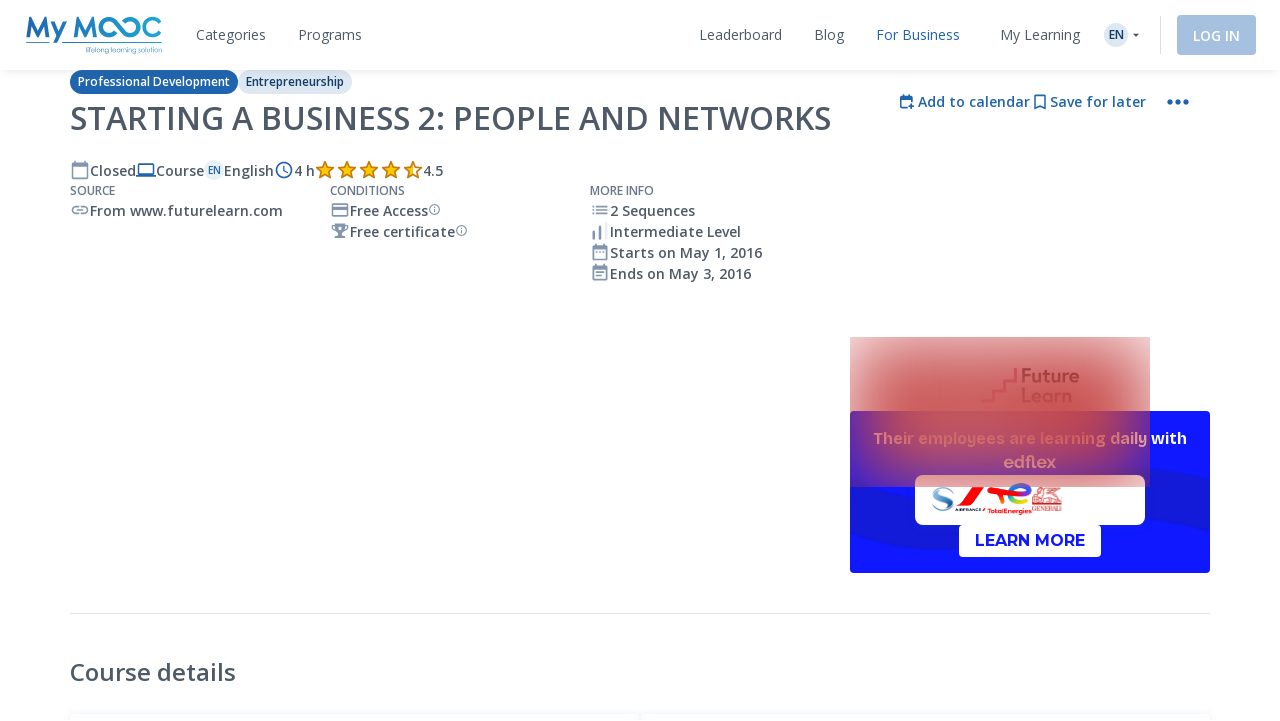

--- FILE ---
content_type: text/html; charset=UTF-8
request_url: https://www.my-mooc.com/en/mooc/starting-a-business-2
body_size: 1815
content:
<!DOCTYPE html>
<html lang="en">
<head>
    <meta charset="utf-8">
    <meta name="viewport" content="width=device-width, initial-scale=1">
    <title></title>
    <style>
        body {
            font-family: "Arial";
        }
    </style>
    <script type="text/javascript">
    window.awsWafCookieDomainList = [];
    window.gokuProps = {
"key":"AQIDAHjcYu/GjX+QlghicBgQ/7bFaQZ+m5FKCMDnO+vTbNg96AHyzxBpSrLPMD0fYR51t1biAAAAfjB8BgkqhkiG9w0BBwagbzBtAgEAMGgGCSqGSIb3DQEHATAeBglghkgBZQMEAS4wEQQMCxp5ZzMqffpZOVhbAgEQgDvTV2MWCbBJru684cF/QoQsywJm+Gb/y+qE3QFUzW2IxLnw/XKBRtjQsFp44NYJkPrAhcNrr6BgTMHGjg==",
          "iv":"D549kAHLqwAAAiak",
          "context":"WEkGqVUiyOM9cXXAEhkavaqlFzUAlNaJrNxX5dYHBPZRFyB4Gg9GBIFoWr9EgQ68rr6CZXQrgXOzTK+t/2MzjYwcVA7+wrCjFETvkxYhHnkwoYR0q64j1Rc57zEpFNnp3N0U0SIRdsAKd/iwreRjTwv0kOIhEgJl2p+uSDe1GmPesMHQJgQ9oqlhRuvwAHYMUxpbIZeKxerg/nmImCVtN0eAcKvwfWRQOQG/pqBJfmRJaLyakMfcYKgrkAavZ46Ymwrh1l62WOfrgLZsCycFCfaEK4rs6cNTrgRitsC0aXYrNu5yEiKWBxroZEX/yOZlKoZi/0KQK3nqjG3/4+5VkrS6aqBbAlzaY/e26O7Jwg=="
};
    </script>
    <script src="https://3ae78cf76f35.7e08e9b0.us-east-2.token.awswaf.com/3ae78cf76f35/2167548f0976/ab183f598216/challenge.js"></script>
</head>
<body>
    <div id="challenge-container"></div>
    <script type="text/javascript">
        AwsWafIntegration.saveReferrer();
        AwsWafIntegration.checkForceRefresh().then((forceRefresh) => {
            if (forceRefresh) {
                AwsWafIntegration.forceRefreshToken().then(() => {
                    window.location.reload(true);
                });
            } else {
                AwsWafIntegration.getToken().then(() => {
                    window.location.reload(true);
                });
            }
        });
    </script>
    <noscript>
        <h1>JavaScript is disabled</h1>
        In order to continue, we need to verify that you're not a robot.
        This requires JavaScript. Enable JavaScript and then reload the page.
    </noscript>
</body>
</html>

--- FILE ---
content_type: text/html; charset=UTF-8
request_url: https://www.my-mooc.com/en/mooc/starting-a-business-2
body_size: 588349
content:
<!DOCTYPE html>
<html lang="en">


<head>
    <meta charset="UTF-8" />
    <meta name="viewport" content="width=device-width, initial-scale=1.0">
    <meta http-equiv="X-UA-Compatible" content="IE=edge">
    
    <link rel="canonical" href="https://www.my-mooc.com/en/mooc/starting-a-business-2-f466ff21-41ed-4776-b33a-5f6ca738cf46"/>

    <link rel="alternate" href="https://www.my-mooc.com/pt/mooc/starting-a-business-2-f466ff21-41ed-4776-b33a-5f6ca738cf46" hreflang="pt"/>
<link rel="alternate" href="https://www.my-mooc.com/zh/mooc/starting-a-business-2-f466ff21-41ed-4776-b33a-5f6ca738cf46" hreflang="zh"/>
<link rel="alternate" href="https://www.my-mooc.com/ru/mooc/starting-a-business-2-f466ff21-41ed-4776-b33a-5f6ca738cf46" hreflang="ru"/>
<link rel="alternate" href="https://www.my-mooc.com/fr/mooc/starting-a-business-2-f466ff21-41ed-4776-b33a-5f6ca738cf46" hreflang="fr"/>
<link rel="alternate" href="https://www.my-mooc.com/en/mooc/starting-a-business-2-f466ff21-41ed-4776-b33a-5f6ca738cf46" hreflang="x-default"/>

    <meta name="keywords" content="mooc" />
<meta name="description" content="Find out how working with people and exploring networks can help you take your business to the next level." />
<meta name="twitter:card" content="summary_large_image" />
<meta name="twitter:image" content="https://cdn.edflex.com/media/uploads/mooc/logo/14e93278c0d262b3327325ec75825a4ca3fe8549.jpg?width=360&amp;height=200" />
<meta name="theme-color" content="#1F64AE" />
<meta property="og:site_name" content="My Mooc" />
<meta property="og:type" content="article" />
<meta property="og:title" content="Starting a Business 2: People and Networks" />
<meta property="og:description" content="Find out how working with people and exploring networks can help you take your business to the next level." />
<meta property="og:image" content="https://cdn.edflex.com/media/uploads/mooc/logo/14e93278c0d262b3327325ec75825a4ca3fe8549.jpg?width=360&amp;height=200" />
<meta property="og:url" content="https://www.my-mooc.com:443/en/mooc/starting-a-business-2" />

    <title>Starting a Business 2: People and Networks | My Mooc</title>

    <link rel="shortcut icon" href="https://cdn.my-mooc.com/media/cache/default/website/530245a8657247fc1e78a187d18ed52bf2931f31.png" />
    <link rel="preconnect" href="https://fonts.googleapis.com">
    <link rel="preconnect" href="https://fonts.gstatic.com" crossorigin>
    <link href="https://fonts.googleapis.com/css2?family=Open+Sans:ital,wght@0,300;0,400;0,600;0,700;1,300;1,400;1,600;1,700&display=swap" rel="stylesheet">

    <link rel="stylesheet" href="/react/normalize.4eb3bbeb317d2e8b.css">
    <link rel="stylesheet" href="/react/reset_acl.2f9c70d69dab091e.css">

            <link rel="stylesheet" href="/build/public_scss.a92091b7.css">

    <link rel="stylesheet" href="/react/app.f68408ffd1b1b548.css">
    <style id="jss-server-style-MyMoocApp-EdflexUI" class="jss-server-side">.MyMoocApp-EdflexUI-MuiTooltip-popper{z-index:1500;pointer-events:none;}.MyMoocApp-EdflexUI-MuiTooltip-popperInteractive{pointer-events:auto;}.MyMoocApp-EdflexUI-MuiTooltip-popperArrow[x-placement*="bottom"] .MyMoocApp-EdflexUI-MuiTooltip-arrow{top:0;left:0;margin-top:-0.71em;margin-left:4px;margin-right:4px;}.MyMoocApp-EdflexUI-MuiTooltip-popperArrow[x-placement*="top"] .MyMoocApp-EdflexUI-MuiTooltip-arrow{left:0;bottom:0;margin-left:4px;margin-right:4px;margin-bottom:-0.71em;}.MyMoocApp-EdflexUI-MuiTooltip-popperArrow[x-placement*="right"] .MyMoocApp-EdflexUI-MuiTooltip-arrow{left:0;width:0.71em;height:1em;margin-top:4px;margin-left:-0.71em;margin-bottom:4px;}.MyMoocApp-EdflexUI-MuiTooltip-popperArrow[x-placement*="left"] .MyMoocApp-EdflexUI-MuiTooltip-arrow{right:0;width:0.71em;height:1em;margin-top:4px;margin-right:-0.71em;margin-bottom:4px;}.MyMoocApp-EdflexUI-MuiTooltip-popperArrow[x-placement*="left"] .MyMoocApp-EdflexUI-MuiTooltip-arrow::before{transform-origin:0 0;}.MyMoocApp-EdflexUI-MuiTooltip-popperArrow[x-placement*="right"] .MyMoocApp-EdflexUI-MuiTooltip-arrow::before{transform-origin:100% 100%;}.MyMoocApp-EdflexUI-MuiTooltip-popperArrow[x-placement*="top"] .MyMoocApp-EdflexUI-MuiTooltip-arrow::before{transform-origin:100% 0;}.MyMoocApp-EdflexUI-MuiTooltip-popperArrow[x-placement*="bottom"] .MyMoocApp-EdflexUI-MuiTooltip-arrow::before{transform-origin:0 100%;}.MyMoocApp-EdflexUI-MuiTooltip-tooltip{color:#fff;padding:4px 8px;font-size:0.625rem;max-width:300px;word-wrap:break-word;font-family:"Open Sans",sans-serif;font-weight:500;line-height:1.4em;border-radius:4px;background-color:rgba(97, 97, 97, 0.9);}.MyMoocApp-EdflexUI-MuiTooltip-tooltipArrow{margin:0;position:relative;}.MyMoocApp-EdflexUI-MuiTooltip-arrow{color:rgba(97, 97, 97, 0.9);width:1em;height:0.71em;overflow:hidden;position:absolute;box-sizing:border-box;}.MyMoocApp-EdflexUI-MuiTooltip-arrow::before{width:100%;height:100%;margin:auto;content:"";display:block;transform:rotate(45deg);background-color:currentColor;}.MyMoocApp-EdflexUI-MuiTooltip-touch{padding:8px 16px;font-size:0.875rem;font-weight:400;line-height:1.14286em;}.MyMoocApp-EdflexUI-MuiTooltip-tooltipPlacementLeft{margin:0 24px;transform-origin:right center;}@media(min-width:768px){.MyMoocApp-EdflexUI-MuiTooltip-tooltipPlacementLeft{margin:0 14px;}}.MyMoocApp-EdflexUI-MuiTooltip-tooltipPlacementRight{margin:0 24px;transform-origin:left center;}@media(min-width:768px){.MyMoocApp-EdflexUI-MuiTooltip-tooltipPlacementRight{margin:0 14px;}}.MyMoocApp-EdflexUI-MuiTooltip-tooltipPlacementTop{margin:14px 0;transform-origin:center bottom;}@media(min-width:768px){.MyMoocApp-EdflexUI-MuiTooltip-tooltipPlacementTop{margin:14px 0;}}.MyMoocApp-EdflexUI-MuiTooltip-tooltipPlacementBottom{margin:24px 0;transform-origin:center top;}@media(min-width:768px){.MyMoocApp-EdflexUI-MuiTooltip-tooltipPlacementBottom{margin:14px 0;}}.MyMoocApp-EdflexUI-MuiFormControl-root{border:0;margin:0;display:inline-flex;padding:0;position:relative;min-width:0;flex-direction:column;vertical-align:top;}.MyMoocApp-EdflexUI-MuiFormControl-marginNormal{margin-top:16px;margin-bottom:8px;}.MyMoocApp-EdflexUI-MuiFormControl-marginDense{margin-top:8px;margin-bottom:4px;}.MyMoocApp-EdflexUI-MuiFormControl-fullWidth{width:100%;}.MyMoocApp-EdflexUI-MuiSvgIcon-root{fill:currentColor;width:1em;height:1em;display:inline-block;font-size:1.5rem;transition:fill 200ms cubic-bezier(0.4, 0, 0.2, 1)0ms;flex-shrink:0;user-select:none;}.MyMoocApp-EdflexUI-MuiSvgIcon-colorPrimary{color:#1F64AE;}.MyMoocApp-EdflexUI-MuiSvgIcon-colorSecondary{color:#19A8D9;}.MyMoocApp-EdflexUI-MuiSvgIcon-colorAction{color:rgba(0, 0, 0, 0.54);}.MyMoocApp-EdflexUI-MuiSvgIcon-colorError{color:#f44336;}.MyMoocApp-EdflexUI-MuiSvgIcon-colorDisabled{color:rgba(0, 0, 0, 0.26);}.MyMoocApp-EdflexUI-MuiSvgIcon-fontSizeInherit{font-size:inherit;}.MyMoocApp-EdflexUI-MuiSvgIcon-fontSizeSmall{font-size:1.25rem;}.MyMoocApp-EdflexUI-MuiSvgIcon-fontSizeLarge{font-size:2.1875rem;}@keyframes mui-auto-fill{}@keyframes mui-auto-fill-cancel{}.MyMoocApp-EdflexUI-MuiInputBase-root{color:#4F5A68;cursor:text;display:inline-flex;position:relative;font-size:1rem;box-sizing:border-box;align-items:center;font-family:"Open Sans",sans-serif;font-weight:400;line-height:1.1876em;}.MyMoocApp-EdflexUI-MuiInputBase-root.Mui-disabled{color:rgba(0, 0, 0, 0.38);cursor:default;}.MyMoocApp-EdflexUI-MuiInputBase-multiline{padding:6px 0 7px;}.MyMoocApp-EdflexUI-MuiInputBase-multiline.MyMoocApp-EdflexUI-MuiInputBase-marginDense{padding-top:3px;}.MyMoocApp-EdflexUI-MuiInputBase-fullWidth{width:100%;}.MyMoocApp-EdflexUI-MuiInputBase-input{font:inherit;color:currentColor;width:100%;border:0;height:1.1876em;margin:0;display:block;padding:6px 0 7px;min-width:0;background:none;box-sizing:content-box;animation-name:mui-auto-fill-cancel;letter-spacing:inherit;animation-duration:10ms;-webkit-tap-highlight-color:transparent;}.MyMoocApp-EdflexUI-MuiInputBase-input::-webkit-input-placeholder{color:currentColor;opacity:0.42;transition:opacity 200ms cubic-bezier(0.4, 0, 0.2, 1)0ms;}.MyMoocApp-EdflexUI-MuiInputBase-input::-moz-placeholder{color:currentColor;opacity:0.42;transition:opacity 200ms cubic-bezier(0.4, 0, 0.2, 1)0ms;}.MyMoocApp-EdflexUI-MuiInputBase-input:-ms-input-placeholder{color:currentColor;opacity:0.42;transition:opacity 200ms cubic-bezier(0.4, 0, 0.2, 1)0ms;}.MyMoocApp-EdflexUI-MuiInputBase-input::-ms-input-placeholder{color:currentColor;opacity:0.42;transition:opacity 200ms cubic-bezier(0.4, 0, 0.2, 1)0ms;}.MyMoocApp-EdflexUI-MuiInputBase-input:focus{outline:0;}.MyMoocApp-EdflexUI-MuiInputBase-input:invalid{box-shadow:none;}.MyMoocApp-EdflexUI-MuiInputBase-input::-webkit-search-decoration{-webkit-appearance:none;}.MyMoocApp-EdflexUI-MuiInputBase-input.Mui-disabled{opacity:1;}.MyMoocApp-EdflexUI-MuiInputBase-input:-webkit-autofill{animation-name:mui-auto-fill;animation-duration:5000s;}label[data-shrink=false] + .MyMoocApp-EdflexUI-MuiInputBase-formControl .MyMoocApp-EdflexUI-MuiInputBase-input::-webkit-input-placeholder{opacity:0 !important;}label[data-shrink=false] + .MyMoocApp-EdflexUI-MuiInputBase-formControl .MyMoocApp-EdflexUI-MuiInputBase-input::-moz-placeholder{opacity:0 !important;}label[data-shrink=false] + .MyMoocApp-EdflexUI-MuiInputBase-formControl .MyMoocApp-EdflexUI-MuiInputBase-input:-ms-input-placeholder{opacity:0 !important;}label[data-shrink=false] + .MyMoocApp-EdflexUI-MuiInputBase-formControl .MyMoocApp-EdflexUI-MuiInputBase-input::-ms-input-placeholder{opacity:0 !important;}label[data-shrink=false] + .MyMoocApp-EdflexUI-MuiInputBase-formControl .MyMoocApp-EdflexUI-MuiInputBase-input:focus::-webkit-input-placeholder{opacity:0.42;}label[data-shrink=false] + .MyMoocApp-EdflexUI-MuiInputBase-formControl .MyMoocApp-EdflexUI-MuiInputBase-input:focus::-moz-placeholder{opacity:0.42;}label[data-shrink=false] + .MyMoocApp-EdflexUI-MuiInputBase-formControl .MyMoocApp-EdflexUI-MuiInputBase-input:focus:-ms-input-placeholder{opacity:0.42;}label[data-shrink=false] + .MyMoocApp-EdflexUI-MuiInputBase-formControl .MyMoocApp-EdflexUI-MuiInputBase-input:focus::-ms-input-placeholder{opacity:0.42;}.MyMoocApp-EdflexUI-MuiInputBase-inputMarginDense{padding-top:3px;}.MyMoocApp-EdflexUI-MuiInputBase-inputMultiline{height:auto;resize:none;padding:0;}.MyMoocApp-EdflexUI-MuiInputBase-inputTypeSearch{-moz-appearance:textfield;-webkit-appearance:textfield;}.MyMoocApp-EdflexUI-jss1{top:-5px;left:0;right:0;bottom:0;margin:0;padding:0 8px;overflow:hidden;position:absolute;border-style:solid;border-width:1px;border-radius:inherit;pointer-events:none;}.MyMoocApp-EdflexUI-jss2{padding:0;text-align:left;transition:width 150ms cubic-bezier(0.0, 0, 0.2, 1)0ms;line-height:11px;}.MyMoocApp-EdflexUI-jss3{width:auto;height:11px;display:block;padding:0;font-size:0.75em;max-width:0.01px;text-align:left;transition:max-width 50ms cubic-bezier(0.0, 0, 0.2, 1)0ms;visibility:hidden;}.MyMoocApp-EdflexUI-jss3>span{display:inline-block;padding-left:5px;padding-right:5px;}.MyMoocApp-EdflexUI-jss4{max-width:1000px;transition:max-width 100ms cubic-bezier(0.0, 0, 0.2, 1)50ms;}.MyMoocApp-EdflexUI-MuiOutlinedInput-root{position:relative;border-radius:4px;}.MyMoocApp-EdflexUI-MuiOutlinedInput-root:hover .MyMoocApp-EdflexUI-MuiOutlinedInput-notchedOutline{border-color:#4F5A68;}@media(hover:none){.MyMoocApp-EdflexUI-MuiOutlinedInput-root:hover .MyMoocApp-EdflexUI-MuiOutlinedInput-notchedOutline{border-color:rgba(0, 0, 0, 0.23);}}.MyMoocApp-EdflexUI-MuiOutlinedInput-root.Mui-focused .MyMoocApp-EdflexUI-MuiOutlinedInput-notchedOutline{border-color:#1F64AE;border-width:2px;}.MyMoocApp-EdflexUI-MuiOutlinedInput-root.Mui-error .MyMoocApp-EdflexUI-MuiOutlinedInput-notchedOutline{border-color:#f44336;}.MyMoocApp-EdflexUI-MuiOutlinedInput-root.Mui-disabled .MyMoocApp-EdflexUI-MuiOutlinedInput-notchedOutline{border-color:rgba(0, 0, 0, 0.26);}.MyMoocApp-EdflexUI-MuiOutlinedInput-colorSecondary.Mui-focused .MyMoocApp-EdflexUI-MuiOutlinedInput-notchedOutline{border-color:#19A8D9;}.MyMoocApp-EdflexUI-MuiOutlinedInput-adornedStart{padding-left:14px;}.MyMoocApp-EdflexUI-MuiOutlinedInput-adornedEnd{padding-right:14px;}.MyMoocApp-EdflexUI-MuiOutlinedInput-multiline{padding:18.5px 14px;}.MyMoocApp-EdflexUI-MuiOutlinedInput-multiline.MyMoocApp-EdflexUI-MuiOutlinedInput-marginDense{padding-top:10.5px;padding-bottom:10.5px;}.MyMoocApp-EdflexUI-MuiOutlinedInput-notchedOutline{border-color:rgba(0, 0, 0, 0.23);}.MyMoocApp-EdflexUI-MuiOutlinedInput-input{padding:18.5px 14px;}.MyMoocApp-EdflexUI-MuiOutlinedInput-input:-webkit-autofill{border-radius:inherit;}.MyMoocApp-EdflexUI-MuiOutlinedInput-inputMarginDense{padding-top:10.5px;padding-bottom:10.5px;}.MyMoocApp-EdflexUI-MuiOutlinedInput-inputMultiline{padding:0;}.MyMoocApp-EdflexUI-MuiOutlinedInput-inputAdornedStart{padding-left:0;}.MyMoocApp-EdflexUI-MuiOutlinedInput-inputAdornedEnd{padding-right:0;}</style>
<style data-emotion="mymoocapp-edflexui-global 1dpe4ol">.display-100{line-height:1.5;font-size:6px;font-weight:400;}.display-200{line-height:1.5;font-size:8px;font-weight:400;}.display-300{line-height:1.5;font-size:10px;font-weight:400;}.display-400{line-height:1.5;font-size:12px;font-weight:400;}.display-500{line-height:1.5;font-size:14px;font-weight:400;}.display-600{line-height:1.5;font-size:16px;font-weight:400;}.display-700{line-height:1.5;font-size:18px;font-weight:400;}.display-800{line-height:1.5;font-size:24px;font-weight:400;}.display-900{line-height:1.5;font-size:32px;font-weight:400;}.editorial-body-big-paragraph{line-height:1.5;font-size:18px;}@media (max-width:991.95px){.editorial-body-big-paragraph{font-size:16px;}}@media (max-width:767.95px){.editorial-body-big-paragraph{font-size:16px;}}@media (min-width:1200px){.editorial-body-big-paragraph{font-size:18px;}}.editorial-body-big-subTitle{line-height:1.5;font-size:24px;}@media (max-width:991.95px){.editorial-body-big-subTitle{font-size:18px;}}@media (max-width:767.95px){.editorial-body-big-subTitle{font-size:18px;}}@media (min-width:1200px){.editorial-body-big-subTitle{font-size:24px;}}.editorial-body-big-title{line-height:1.5;font-size:32px;}@media (max-width:991.95px){.editorial-body-big-title{font-size:24px;}}@media (max-width:767.95px){.editorial-body-big-title{font-size:24px;}}@media (min-width:1200px){.editorial-body-big-title{font-size:32px;}}.editorial-body-middle-paragraph{line-height:1.5;font-size:16px;}@media (max-width:991.95px){.editorial-body-middle-paragraph{font-size:14px;}}@media (max-width:767.95px){.editorial-body-middle-paragraph{font-size:14px;}}@media (min-width:1200px){.editorial-body-middle-paragraph{font-size:16px;}}.editorial-body-middle-subTitle{line-height:1.5;font-size:18px;}@media (max-width:991.95px){.editorial-body-middle-subTitle{font-size:16px;}}@media (max-width:767.95px){.editorial-body-middle-subTitle{font-size:16px;}}@media (min-width:1200px){.editorial-body-middle-subTitle{font-size:18px;}}.editorial-body-middle-title{line-height:1.5;font-size:24px;}@media (max-width:991.95px){.editorial-body-middle-title{font-size:18px;}}@media (max-width:767.95px){.editorial-body-middle-title{font-size:18px;}}@media (min-width:1200px){.editorial-body-middle-title{font-size:24px;}}.editorial-body-little-paragraph{line-height:1.5;font-size:14px;}@media (max-width:991.95px){.editorial-body-little-paragraph{font-size:12px;}}@media (max-width:767.95px){.editorial-body-little-paragraph{font-size:12px;}}@media (min-width:1200px){.editorial-body-little-paragraph{font-size:14px;}}.editorial-body-little-subTitle{line-height:1.5;font-size:16px;}@media (max-width:991.95px){.editorial-body-little-subTitle{font-size:14px;}}@media (max-width:767.95px){.editorial-body-little-subTitle{font-size:14px;}}@media (min-width:1200px){.editorial-body-little-subTitle{font-size:16px;}}.editorial-body-little-title{line-height:1.5;font-size:18px;}@media (max-width:991.95px){.editorial-body-little-title{font-size:16px;}}@media (max-width:767.95px){.editorial-body-little-title{font-size:16px;}}@media (min-width:1200px){.editorial-body-little-title{font-size:18px;}}.editorial-head-big-paragraph{line-height:1.5;font-size:40px;}@media (max-width:991.95px){.editorial-head-big-paragraph{font-size:32px;}}@media (max-width:767.95px){.editorial-head-big-paragraph{font-size:32px;}}@media (min-width:1200px){.editorial-head-big-paragraph{font-size:40px;}}.editorial-head-big-subTitle{line-height:1.5;font-size:48px;}@media (max-width:991.95px){.editorial-head-big-subTitle{font-size:40px;}}@media (max-width:767.95px){.editorial-head-big-subTitle{font-size:40px;}}@media (min-width:1200px){.editorial-head-big-subTitle{font-size:48px;}}.editorial-head-big-title{line-height:1.5;font-size:64px;}@media (max-width:991.95px){.editorial-head-big-title{font-size:48px;}}@media (max-width:767.95px){.editorial-head-big-title{font-size:48px;}}@media (min-width:1200px){.editorial-head-big-title{font-size:64px;}}.editorial-head-middle-paragraph{line-height:1.5;font-size:32px;}@media (max-width:991.95px){.editorial-head-middle-paragraph{font-size:24px;}}@media (max-width:767.95px){.editorial-head-middle-paragraph{font-size:24px;}}@media (min-width:1200px){.editorial-head-middle-paragraph{font-size:32px;}}.editorial-head-middle-subTitle{line-height:1.5;font-size:40px;}@media (max-width:991.95px){.editorial-head-middle-subTitle{font-size:32px;}}@media (max-width:767.95px){.editorial-head-middle-subTitle{font-size:32px;}}@media (min-width:1200px){.editorial-head-middle-subTitle{font-size:40px;}}.editorial-head-middle-title{line-height:1.5;font-size:48px;}@media (max-width:991.95px){.editorial-head-middle-title{font-size:40px;}}@media (max-width:767.95px){.editorial-head-middle-title{font-size:40px;}}@media (min-width:1200px){.editorial-head-middle-title{font-size:48px;}}.editorial-head-little-paragraph{line-height:1.5;font-size:24px;}@media (max-width:991.95px){.editorial-head-little-paragraph{font-size:18px;}}@media (max-width:767.95px){.editorial-head-little-paragraph{font-size:18px;}}@media (min-width:1200px){.editorial-head-little-paragraph{font-size:24px;}}.editorial-head-little-subTitle{line-height:1.5;font-size:32px;}@media (max-width:991.95px){.editorial-head-little-subTitle{font-size:24px;}}@media (max-width:767.95px){.editorial-head-little-subTitle{font-size:24px;}}@media (min-width:1200px){.editorial-head-little-subTitle{font-size:32px;}}.editorial-head-little-title{line-height:1.5;font-size:40px;}@media (max-width:991.95px){.editorial-head-little-title{font-size:32px;}}@media (max-width:767.95px){.editorial-head-little-title{font-size:32px;}}@media (min-width:1200px){.editorial-head-little-title{font-size:40px;}}.regular{font-weight:400;}.bold{font-weight:600;}.underline{-webkit-text-decoration:underline;text-decoration:underline;}.italic{font-style:italic;}.uppercase{text-transform:uppercase;}:root{--ds-colors--absolute-black:#000000;--ds-colors--absolute-white:#FFFFFF;--ds-colors--brand-primary-100:#F4F7FB;--ds-colors--brand-primary-200:#DDE8F3;--ds-colors--brand-primary-300:#C7D8EB;--ds-colors--brand-primary-500:#1F64AE;--ds-colors--brand-primary-700:#19508B;--ds-colors--brand-primary-900:#133C68;--ds-colors--utilities-gray-100:#F9FAFB;--ds-colors--utilities-gray-200:#EDEFF3;--ds-colors--utilities-gray-300:#E0E5EB;--ds-colors--utilities-gray-500:#8496AE;--ds-colors--utilities-gray-700:#69778A;--ds-colors--utilities-gray-900:#4F5A68;--ds-colors--utilities-success-100:#F6FCFA;--ds-colors--utilities-success-200:#E5F5F1;--ds-colors--utilities-success-300:#D4EEE8;--ds-colors--utilities-success-500:#51B9A2;--ds-colors--utilities-success-700:#419482;--ds-colors--utilities-success-900:#316F61;--ds-colors--utilities-danger-100:#FFF6F5;--ds-colors--utilities-danger-200:#FDE3E1;--ds-colors--utilities-danger-300:#FCD0CD;--ds-colors--utilities-danger-500:#F44336;--ds-colors--utilities-danger-700:#C3362B;--ds-colors--utilities-danger-900:#922820;--ds-colors--utilities-warning-100:#FEFAF3;--ds-colors--utilities-warning-200:#FDF0DB;--ds-colors--utilities-warning-300:#FCE6C3;--ds-colors--utilities-warning-500:#F29B11;--ds-colors--utilities-warning-700:#C27C0E;--ds-colors--utilities-warning-900:#915D0A;--ds-colors--utilities-info-100:#F5FAFB;--ds-colors--utilities-info-200:#E0F0F4;--ds-colors--utilities-info-300:#CCE6EC;--ds-colors--utilities-info-500:#339CB4;--ds-colors--utilities-info-700:#297D90;--ds-colors--utilities-info-900:#1F5E6C;--ds-colors--utilities-accent-100:#FFFCF2;--ds-colors--utilities-accent-200:#FFF7D9;--ds-colors--utilities-accent-300:#FFF2BF;--ds-colors--utilities-accent-500:#FFC900;--ds-colors--utilities-accent-700:#CCA100;--ds-colors--utilities-accent-900:#71550C;--ds-colors--content-course-100:#F4FBFD;--ds-colors--content-course-200:#DDF2F9;--ds-colors--content-course-300:#C6E9F6;--ds-colors--content-course-500:#1DA8D9;--ds-colors--content-course-700:#1786AE;--ds-colors--content-course-900:#116582;--ds-colors--content-article-100:#F3F9F9;--ds-colors--content-article-200:#DAEEEE;--ds-colors--content-article-300:#C1E2E3;--ds-colors--content-article-500:#098C8F;--ds-colors--content-article-700:#077072;--ds-colors--content-article-900:#055456;--ds-colors--content-video-100:#FAF8FB;--ds-colors--content-video-200:#F0E8F1;--ds-colors--content-video-300:#E7DAE8;--ds-colors--content-video-500:#9E69A4;--ds-colors--content-video-700:#7E5483;--ds-colors--content-video-900:#5F3F62;--ds-colors--content-podcast-100:#FFF7F2;--ds-colors--content-podcast-200:#FFE8D9;--ds-colors--content-podcast-300:#FFD9BF;--ds-colors--content-podcast-500:#FF6600;--ds-colors--content-podcast-700:#CC5200;--ds-colors--content-podcast-900:#993D00;--ds-colors--content-quiz-100:#FEF9F7;--ds-colors--content-quiz-200:#FCEBE7;--ds-colors--content-quiz-300:#FADED7;--ds-colors--content-quiz-500:#EA7C60;--ds-colors--content-quiz-700:#BB634D;--ds-colors--content-quiz-900:#8C4A3A;--ds-colors--content-book-100:#F7FCF9;--ds-colors--content-book-200:#E7F6ED;--ds-colors--content-book-300:#D6EFE1;--ds-colors--content-book-500:#5CC089;--ds-colors--content-book-700:#4A9A6E;--ds-colors--content-book-900:#377352;--ds-colors--content-mentor-100:#FDF7FA;--ds-colors--content-mentor-200:#FAE7EF;--ds-colors--content-mentor-300:#F7D8E5;--ds-colors--content-mentor-500:#DE6296;--ds-colors--content-mentor-700:#B24E78;--ds-colors--content-mentor-900:#853B5A;--ds-colors--content-top-voice-100:#FCF5F6;--ds-colors--content-top-voice-200:#F5E0E4;--ds-colors--content-top-voice-300:#EECBD2;--ds-colors--content-top-voice-500:#BA3049;--ds-colors--content-top-voice-700:#95263A;--ds-colors--content-top-voice-900:#701D2C;--ds-colors--content-interactive-100:#F7F8FE;--ds-colors--content-interactive-200:#E7E9FB;--ds-colors--content-interactive-300:#D7DAF8;--ds-colors--content-interactive-500:#5E6CE4;--ds-colors--content-interactive-700:#4B56B6;--ds-colors--content-interactive-900:#384189;--ds-colors--content-assessment-100:#FCF6FC;--ds-colors--content-assessment-200:#F6E3F6;--ds-colors--content-assessment-300:#F0D1F1;--ds-colors--content-assessment-500:#C346C6;--ds-colors--content-assessment-700:#9C389E;--ds-colors--content-assessment-900:#752A77;--ds-colors--content-certificate-100:#F8FAF5;--ds-colors--content-certificate-200:#EBF0E0;--ds-colors--content-certificate-300:#DDE6CB;--ds-colors--content-certificate-500:#789A2E;--ds-colors--content-certificate-700:#607B25;--ds-colors--content-certificate-900:#485C1C;--ds-colors--content-program-100:#F4F7FB;--ds-colors--content-program-200:#DDE8F3;--ds-colors--content-program-300:#C7D8EB;--ds-colors--content-program-500:#1F64AE;--ds-colors--content-program-700:#19508B;--ds-colors--content-program-900:#133C68;--ds-colors--content-lab-100:#FAF6F2;--ds-colors--content-lab-200:#EFE3D9;--ds-colors--content-lab-300:#E4D1BF;--ds-colors--content-lab-500:#924600;--ds-colors--content-lab-700:#753800;--ds-colors--content-lab-900:#582A00;--ds-colors--content-roleplay-100:#F7F7FF;--ds-colors--content-roleplay-200:#DDDEFF;--ds-colors--content-roleplay-300:#A9ACFF;--ds-colors--content-roleplay-500:#0F18FF;--ds-colors--content-roleplay-700:#171B8E;--ds-colors--content-roleplay-900:#1B1D56;--ds-ai-gradient:linear-gradient(
    90deg,
    #3b95d6 0%,
    #3c74d7 48.44%,
    #725ad4 100%
  );--ds-ai-gradient-inverted:linear-gradient(
    -90deg,
    #3b95d6 0%,
    #3c74d7 48.44%,
    #725ad4 100%
  );--ds-ai-gradient-flat:linear-gradient(
    180deg,
    #3b95d6 0%,
    #3c74d7 48.44%,
    #725ad4 100%
  );}.sr-only,.visuallyhidden{border:0;clip:rect(0 0 0 0);-webkit-clip-path:inset(50%);clip-path:inset(50%);height:1px;margin:-1px;overflow:hidden;padding:0;position:absolute;top:20px;width:1px;white-space:nowrap;}.sr-only.focusable:active,.visuallyhidden.focusable:active,.sr-only.focusable:focus,.visuallyhidden.focusable:focus{clip:auto;-webkit-clip-path:none;clip-path:none;height:auto;margin:0;overflow:visible;position:static;width:auto;white-space:inherit;}.wysiwyg-content h1,.wysiwyg-content h2,.wysiwyg-content h3,.wysiwyg-content h4{margin-top:16px;margin-bottom:8px;}.wysiwyg-content h4{font-weight:600;}.wysiwyg-content:not([dir='rtl']) *{text-align:left;}.wysiwyg-content p{font-weight:400;display:block;}.wysiwyg-content p +p{margin-top:8px;}.wysiwyg-content strong{font-weight:600;}.wysiwyg-content i,.wysiwyg-content em{font-style:italic;}.wysiwyg-content a{color:#1F64AE;-webkit-text-decoration:underline;text-decoration:underline;font-weight:600;-webkit-transition:'color,text-decoration .2s ease-out';transition:'color,text-decoration .2s ease-out';}.wysiwyg-content a:hover,.wysiwyg-content a:active{-webkit-text-decoration:none;text-decoration:none;}.wysiwyg-content ol,.wysiwyg-content ul{display:block;margin-top:8px;}.wysiwyg-content ul{list-style-type:disc;list-style-position:inside;line-height:1.5;}.wysiwyg-content ul +*{margin-top:8px;}.wysiwyg-content ol{list-style-type:decimal;list-style-position:inside;line-height:1.5;}.wysiwyg-content ol +*{margin-top:8px;}.wysiwyg-content ul ul,.wysiwyg-content ol ul{list-style-type:circle;list-style-position:inside;margin-left:15;}.wysiwyg-content ol ol,.wysiwyg-content ul ol{list-style-type:lower-latin;list-style-position:inside;margin-left:16px;}</style><style data-emotion="mymoocapp-edflexui n090uq 12reffz 126yi4b 4tgngj 1blrdtj-container 1dlx6en-root 1na3u1z-icon 18bkjzr-label 1r1662t-button-root 1f90t04-root bi7feb-label en8k6q-root 1q1wiwu-label olhkhd-root 3v6sjc-label cpaukb 1aa2bek dew8e7-textFieldRoot 1nnknkg-inputBase 1dw5y7j-inputBaseWithStartAdornment o8py6r-input 1sobmit-root">.mymoocapp-edflexui-n090uq{-webkit-tap-highlight-color:transparent;-moz-appearance:none;-webkit-appearance:none;background:none;border:0;border-radius:0;box-shadow:none;margin:0;padding:0;font:inherit;text-align:inherit;cursor:pointer;-webkit-user-select:none;-moz-user-select:none;-ms-user-select:none;user-select:none;vertical-align:inherit;display:-webkit-box;display:-webkit-flex;display:-ms-flexbox;display:flex;-webkit-align-items:center;-webkit-box-align:center;-ms-flex-align:center;align-items:center;gap:4px;}.mymoocapp-edflexui-n090uq>svg{font-size:16;}.mymoocapp-edflexui-12reffz{border:0;clip:rect(0 0 0 0);-webkit-clip-path:inset(50%);clip-path:inset(50%);height:1px;margin:-1px;overflow:hidden;padding:0;position:absolute;top:20px;width:1px;white-space:nowrap;}.mymoocapp-edflexui-126yi4b{display:-webkit-box;display:-webkit-flex;display:-ms-flexbox;display:flex;-webkit-flex-direction:row;-ms-flex-direction:row;flex-direction:row;-webkit-align-items:center;-webkit-box-align:center;-ms-flex-align:center;align-items:center;-webkit-box-pack:center;-ms-flex-pack:center;-webkit-justify-content:center;justify-content:center;height:24px;width:24px;background-color:rgb(221, 232, 243);border-radius:14px;-webkit-flex-shrink:0;-ms-flex-negative:0;flex-shrink:0;}.mymoocapp-edflexui-126yi4b .language{color:rgb(19, 60, 104);}.mymoocapp-edflexui-4tgngj{background:none;color:inherit;border:none;padding:0;font:inherit;outline:inherit;line-height:1.5;font-weight:600;font-size:16px;background:#1F64AE;color:#FFFFFF;display:-webkit-inline-box;display:-webkit-inline-flex;display:-ms-inline-flexbox;display:inline-flex;-webkit-align-items:center;-webkit-box-align:center;-ms-flex-align:center;align-items:center;-webkit-box-pack:center;-ms-flex-pack:center;-webkit-justify-content:center;justify-content:center;white-space:nowrap;border-radius:4px;-webkit-align-content:center;-ms-flex-line-pack:center;align-content:center;padding:12px 16px;text-transform:inherit;width:auto;gap:8px;-webkit-text-decoration:none;text-decoration:none;}.mymoocapp-edflexui-4tgngj,.mymoocapp-edflexui-4tgngj *{-webkit-transition:all 200ms ease-out;transition:all 200ms ease-out;}.mymoocapp-edflexui-4tgngj svg{font-size:20px;width:20px;height:20px;}.mymoocapp-edflexui-4tgngj.small svg{font-size:16px;width:16px;height:16px;}.mymoocapp-edflexui-4tgngj.large svg{font-size:24px;width:24px;height:24px;}.mymoocapp-edflexui-4tgngj.small{line-height:1.5;font-weight:600;font-size:14px;padding:10px 16px;height:40px;}.mymoocapp-edflexui-4tgngj.large{line-height:1.5;font-weight:600;font-size:18px;padding:16px;height:56px;}.mymoocapp-edflexui-4tgngj.uppercase{text-transform:uppercase;}.mymoocapp-edflexui-4tgngj.full-width{width:100%;}.mymoocapp-edflexui-4tgngj.height-auto{white-space:initial;height:auto;}.mymoocapp-edflexui-4tgngj.mymoocapp-edflexui-4tgngj.mymoocapp-edflexui-4tgngj.mymoocapp-edflexui-4tgngj:disabled{cursor:not-allowed;background-color:rgb(165, 193, 223);color:#FFFFFF;}.mymoocapp-edflexui-4tgngj.mymoocapp-edflexui-4tgngj.mymoocapp-edflexui-4tgngj.mymoocapp-edflexui-4tgngj:disabled.secondary,.mymoocapp-edflexui-4tgngj.mymoocapp-edflexui-4tgngj.mymoocapp-edflexui-4tgngj.mymoocapp-edflexui-4tgngj:disabled.tertiary{background-color:#FFFFFF;color:rgb(255, 255, 255);}.mymoocapp-edflexui-4tgngj.mymoocapp-edflexui-4tgngj.mymoocapp-edflexui-4tgngj.mymoocapp-edflexui-4tgngj:disabled .notification-container{background-color:rgb(185, 227, 218);}.mymoocapp-edflexui-4tgngj:hover{opacity:1;background-color:rgb(25, 80, 139);color:#FFFFFF;}.mymoocapp-edflexui-4tgngj:hover.secondary,.mymoocapp-edflexui-4tgngj:hover.tertiary{background-color:rgb(29, 95, 165);color:rgb(204, 204, 204);}.mymoocapp-edflexui-4tgngj:focus{background:rgb(28, 90, 157);color:#FFFFFF;}.mymoocapp-edflexui-4tgngj:focus.secondary,.mymoocapp-edflexui-4tgngj:focus.tertiary{background-color:rgb(255, 255, 255);color:rgb(242, 242, 242);}.mymoocapp-edflexui-4tgngj:focus.secondary:not(:disabled),.mymoocapp-edflexui-4tgngj:hover.secondary:not(:disabled){-webkit-filter:drop-shadow(
          0px 2px 10px rgba(31, 100, 174, 0.19999999999999996)
        );filter:drop-shadow(
          0px 2px 10px rgba(31, 100, 174, 0.19999999999999996)
        );}.mymoocapp-edflexui-4tgngj:focus.secondary:not(:disabled).small,.mymoocapp-edflexui-4tgngj:hover.secondary:not(:disabled).small{-webkit-filter:drop-shadow(
            0px 2px 4px rgba(31, 100, 174, 0.19999999999999996)
          );filter:drop-shadow(
            0px 2px 4px rgba(31, 100, 174, 0.19999999999999996)
          );}.mymoocapp-edflexui-4tgngj:focus:hover{background-color:rgb(22, 70, 122);color:#FFFFFF;}.mymoocapp-edflexui-4tgngj:focus:hover.secondary,.mymoocapp-edflexui-4tgngj:focus:hover.tertiary{background-color:rgb(255, 255, 255);}.mymoocapp-edflexui-4tgngj.mymoocapp-edflexui-4tgngj.mymoocapp-edflexui-4tgngj:active{background:rgb(28, 90, 157);color:#FFFFFF;}.mymoocapp-edflexui-4tgngj.mymoocapp-edflexui-4tgngj.mymoocapp-edflexui-4tgngj:active.secondary,.mymoocapp-edflexui-4tgngj.mymoocapp-edflexui-4tgngj.mymoocapp-edflexui-4tgngj:active.tertiary{background-color:rgb(255, 255, 255);color:rgb(242, 242, 242);}.mymoocapp-edflexui-4tgngj.loading{cursor:not-allowed;background:radial-gradient(
        circle,
        rgb(165, 193, 223) 0%,
        rgb(76, 131, 190) 100%
      );}.mymoocapp-edflexui-4tgngj.loading.mymoocapp-edflexui-4tgngj.loading.mymoocapp-edflexui-4tgngj.loading,.mymoocapp-edflexui-4tgngj.loading *{-webkit-background-size:200% 100%;background-size:200% 100%;-webkit-animation:1.2s shine linear infinite;animation:1.2s shine linear infinite;}.mymoocapp-edflexui-4tgngj.loading.secondary,.mymoocapp-edflexui-4tgngj.loading.tertiary{color:rgb(255, 255, 255);background:radial-gradient(
          circle,
          #FFFFFF 0%,
          rgb(230, 230, 230) 100%
        );}.mymoocapp-edflexui-4tgngj.loading .notification-container{background:radial-gradient(
          circle,
          rgb(185, 227, 218) 0%,
          rgb(116, 199, 181) 100%
        );}.mymoocapp-edflexui-4tgngj.secondary{-webkit-filter:drop-shadow(
        0px 2px 10px rgba(31, 100, 174, 0.19999999999999996)
      );filter:drop-shadow(
        0px 2px 10px rgba(31, 100, 174, 0.19999999999999996)
      );}.mymoocapp-edflexui-4tgngj.secondary.small{-webkit-filter:drop-shadow(
          0px 2px 4px rgba(31, 100, 174, 0.19999999999999996)
        );filter:drop-shadow(
          0px 2px 4px rgba(31, 100, 174, 0.19999999999999996)
        );}.mymoocapp-edflexui-4tgngj .background-color_ai-svg{max-height:20px;}.mymoocapp-edflexui-4tgngj .notification-container{width:20px;height:20px;padding:0;}.mymoocapp-edflexui-4tgngj .notification-container *{line-height:1.5;font-weight:600;font-size:10px;}@-webkit-keyframes shine{to{background-position-x:-200%;}}@keyframes shine{to{background-position-x:-200%;}}.mymoocapp-edflexui-1blrdtj-container{display:-webkit-inline-box;display:-webkit-inline-flex;display:-ms-inline-flexbox;display:inline-flex;}.mymoocapp-edflexui-1dlx6en-root{display:inherit;gap:8px;text-transform:none;-webkit-transition:color,text-decoration .2s ease-out;transition:color,text-decoration .2s ease-out;-webkit-flex-direction:row;-ms-flex-direction:row;flex-direction:row;-webkit-align-items:center;-webkit-box-align:center;-ms-flex-align:center;align-items:center;-webkit-box-pack:center;-ms-flex-pack:center;-webkit-justify-content:center;justify-content:center;vertical-align:inherit;font-size:14px;font-weight:600;line-height:16px;}.mymoocapp-edflexui-1dlx6en-root,.mymoocapp-edflexui-1dlx6en-root:focus{-webkit-text-decoration:none;text-decoration:none;color:#1F64AE;}.mymoocapp-edflexui-1dlx6en-root:hover{-webkit-text-decoration:underline;text-decoration:underline;color:rgb(25, 80, 139);}.mymoocapp-edflexui-1dlx6en-root:active{-webkit-text-decoration:underline;text-decoration:underline;color:rgb(19, 60, 104);}.mymoocapp-edflexui-1na3u1z-icon{display:-webkit-box;display:-webkit-flex;display:-ms-flexbox;display:flex;-webkit-flex-direction:row;-ms-flex-direction:row;flex-direction:row;-webkit-align-items:center;-webkit-box-align:center;-ms-flex-align:center;align-items:center;-webkit-box-pack:center;-ms-flex-pack:center;-webkit-justify-content:center;justify-content:center;font-size:20px;width:20px;height:20px;color:inherit;}.mymoocapp-edflexui-1na3u1z-icon div{display:-webkit-box;display:-webkit-flex;display:-ms-flexbox;display:flex;}.mymoocapp-edflexui-1na3u1z-icon img{max-width:100%;max-height:100%;}.mymoocapp-edflexui-1na3u1z-icon svg{color:inherit;width:100%;height:100%;vertical-align:initial;}.mymoocapp-edflexui-18bkjzr-label{display:-webkit-box;display:-webkit-flex;display:-ms-flexbox;display:flex;}.mymoocapp-edflexui-18bkjzr-label,.mymoocapp-edflexui-18bkjzr-label:hover,.mymoocapp-edflexui-18bkjzr-label:active{font-size:inherit;font-weight:inherit;line-height:inherit;color:inherit;-webkit-text-decoration:inherit;text-decoration:inherit;}.mymoocapp-edflexui-1r1662t-button-root{position:relative;-webkit-tap-highlight-color:transparent;background:transparent;border:0;margin:0;border-radius:0;padding:0;cursor:pointer;-webkit-user-select:none;-moz-user-select:none;-ms-user-select:none;user-select:none;vertical-align:inherit;-moz-appearance:none;-webkit-appearance:none;display:inherit;gap:8px;text-transform:none;-webkit-transition:color,text-decoration .2s ease-out;transition:color,text-decoration .2s ease-out;-webkit-flex-direction:row;-ms-flex-direction:row;flex-direction:row;-webkit-align-items:center;-webkit-box-align:center;-ms-flex-align:center;align-items:center;-webkit-box-pack:center;-ms-flex-pack:center;-webkit-justify-content:center;justify-content:center;vertical-align:inherit;font-size:14px;font-weight:600;line-height:16px;}.mymoocapp-edflexui-1r1662t-button-root::-moz-focus-inner{border-style:none;}.mymoocapp-edflexui-1r1662t-button-root,.mymoocapp-edflexui-1r1662t-button-root:focus{-webkit-text-decoration:none;text-decoration:none;color:#1F64AE;}.mymoocapp-edflexui-1r1662t-button-root:hover{-webkit-text-decoration:underline;text-decoration:underline;color:rgb(25, 80, 139);}.mymoocapp-edflexui-1r1662t-button-root:active{-webkit-text-decoration:underline;text-decoration:underline;color:rgb(19, 60, 104);}.mymoocapp-edflexui-1f90t04-root{max-width:100%;display:-webkit-inline-box;display:-webkit-inline-flex;display:-ms-inline-flexbox;display:inline-flex;-webkit-flex-direction:row;-ms-flex-direction:row;flex-direction:row;gap:4px;-webkit-align-items:center;-webkit-box-align:center;-ms-flex-align:center;align-items:center;-webkit-box-pack:center;-ms-flex-pack:center;-webkit-justify-content:center;justify-content:center;vertical-align:middle;height:24px;border-radius:12px;padding:0px 8px;font-weight:600;line-height:24px;text-transform:none;-webkit-flex-shrink:0;-ms-flex-negative:0;flex-shrink:0;background:#1F64AE;color:#FFFFFF;}.mymoocapp-edflexui-bi7feb-label{display:block;max-width:100%;font-weight:inherit;line-height:inherit;text-align:inherit;overflow:hidden;white-space:nowrap;text-overflow:ellipsis;font-size:12px;color:#FFFFFF;}.mymoocapp-edflexui-en8k6q-root{max-width:100%;display:-webkit-inline-box;display:-webkit-inline-flex;display:-ms-inline-flexbox;display:inline-flex;-webkit-flex-direction:row;-ms-flex-direction:row;flex-direction:row;gap:4px;-webkit-align-items:center;-webkit-box-align:center;-ms-flex-align:center;align-items:center;-webkit-box-pack:center;-ms-flex-pack:center;-webkit-justify-content:center;justify-content:center;vertical-align:middle;height:24px;border-radius:12px;padding:0px 8px;font-weight:600;line-height:24px;text-transform:none;-webkit-flex-shrink:0;-ms-flex-negative:0;flex-shrink:0;background:rgb(221, 232, 243);color:#FFFFFF;}.mymoocapp-edflexui-1q1wiwu-label{display:block;max-width:100%;font-weight:inherit;line-height:inherit;text-align:inherit;overflow:hidden;white-space:nowrap;text-overflow:ellipsis;font-size:12px;color:#133C68;}.mymoocapp-edflexui-olhkhd-root{max-width:100%;display:-webkit-inline-box;display:-webkit-inline-flex;display:-ms-inline-flexbox;display:inline-flex;-webkit-flex-direction:row;-ms-flex-direction:row;flex-direction:row;gap:4px;-webkit-align-items:center;-webkit-box-align:center;-ms-flex-align:center;align-items:center;-webkit-box-pack:center;-ms-flex-pack:center;-webkit-justify-content:center;justify-content:center;vertical-align:middle;height:24px;border-radius:12px;padding:0px 8px;font-weight:600;line-height:24px;text-transform:none;-webkit-flex-shrink:0;-ms-flex-negative:0;flex-shrink:0;background:#FFFFFF;color:#FFFFFF;}.mymoocapp-edflexui-3v6sjc-label{display:block;max-width:100%;font-weight:inherit;line-height:inherit;text-align:inherit;overflow:hidden;white-space:nowrap;text-overflow:ellipsis;font-size:12px;color:#4F5A68;}.mymoocapp-edflexui-cpaukb{font-weight:400;line-height:1.5;font-size:16px;}.mymoocapp-edflexui-cpaukb h1,.mymoocapp-edflexui-cpaukb h2,.mymoocapp-edflexui-cpaukb h3,.mymoocapp-edflexui-cpaukb h4,.mymoocapp-edflexui-cpaukb h5,.mymoocapp-edflexui-cpaukb h6{font-weight:600;}.mymoocapp-edflexui-cpaukb h1 *,.mymoocapp-edflexui-cpaukb h2 *,.mymoocapp-edflexui-cpaukb h3 *,.mymoocapp-edflexui-cpaukb h4 *,.mymoocapp-edflexui-cpaukb h5 *,.mymoocapp-edflexui-cpaukb h6 *{font-weight:600;}.mymoocapp-edflexui-cpaukb strong *,.mymoocapp-edflexui-cpaukb b *,.mymoocapp-edflexui-cpaukb strong,.mymoocapp-edflexui-cpaukb b{font-weight:600;}.mymoocapp-edflexui-cpaukb em *,.mymoocapp-edflexui-cpaukb em,.mymoocapp-edflexui-cpaukb i{font-style:italic;}.mymoocapp-edflexui-cpaukb a{-webkit-text-decoration:underline;text-decoration:underline;text-align:right;display:inline-block;cursor:pointer;color:#1F64AE;}.mymoocapp-edflexui-cpaukb .underline,.mymoocapp-edflexui-cpaukb u{-webkit-text-decoration:underline;text-decoration:underline;}.mymoocapp-edflexui-cpaukb ul{list-style:initial;}.mymoocapp-edflexui-cpaukb ol{list-style:initial;list-style-type:decimal;}.mymoocapp-edflexui-cpaukb ul,.mymoocapp-edflexui-cpaukb ol{list-style-position:inside;padding-left:16px;}.mymoocapp-edflexui-cpaukb li *{display:inline;}.mymoocapp-edflexui-cpaukb blockquote,.mymoocapp-edflexui-cpaukb q{background:#F9FAFB;border-left:2px solid #E0E5EB;margin:8px;padding:4px 8px;}.mymoocapp-edflexui-cpaukb hr{color:#F9FAFB;margin:12px 0px;}@media (max-width:991.95px){.mymoocapp-edflexui-cpaukb{font-size:14px;}}@media (max-width:767.95px){.mymoocapp-edflexui-cpaukb{font-size:14px;}}@media (min-width:1200px){.mymoocapp-edflexui-cpaukb{font-size:16px;}}.mymoocapp-edflexui-cpaukb h1 *,.mymoocapp-edflexui-cpaukb h1{line-height:1.5;font-size:32px;}@media (max-width:991.95px){.mymoocapp-edflexui-cpaukb h1 *,.mymoocapp-edflexui-cpaukb h1{font-size:24px;}}@media (max-width:767.95px){.mymoocapp-edflexui-cpaukb h1 *,.mymoocapp-edflexui-cpaukb h1{font-size:24px;}}@media (min-width:1200px){.mymoocapp-edflexui-cpaukb h1 *,.mymoocapp-edflexui-cpaukb h1{font-size:32px;}}.mymoocapp-edflexui-cpaukb h2 *,.mymoocapp-edflexui-cpaukb h2{line-height:1.5;font-size:24px;}@media (max-width:991.95px){.mymoocapp-edflexui-cpaukb h2 *,.mymoocapp-edflexui-cpaukb h2{font-size:18px;}}@media (max-width:767.95px){.mymoocapp-edflexui-cpaukb h2 *,.mymoocapp-edflexui-cpaukb h2{font-size:18px;}}@media (min-width:1200px){.mymoocapp-edflexui-cpaukb h2 *,.mymoocapp-edflexui-cpaukb h2{font-size:24px;}}.mymoocapp-edflexui-cpaukb h3 *,.mymoocapp-edflexui-cpaukb h3{line-height:1.5;font-size:18px;}@media (max-width:991.95px){.mymoocapp-edflexui-cpaukb h3 *,.mymoocapp-edflexui-cpaukb h3{font-size:16px;}}@media (max-width:767.95px){.mymoocapp-edflexui-cpaukb h3 *,.mymoocapp-edflexui-cpaukb h3{font-size:16px;}}@media (min-width:1200px){.mymoocapp-edflexui-cpaukb h3 *,.mymoocapp-edflexui-cpaukb h3{font-size:18px;}}.mymoocapp-edflexui-cpaukb h4 *,.mymoocapp-edflexui-cpaukb h4{text-transform:uppercase;}.mymoocapp-edflexui-cpaukb h4 *,.mymoocapp-edflexui-cpaukb h4,.mymoocapp-edflexui-cpaukb h5 *,.mymoocapp-edflexui-cpaukb h5,.mymoocapp-edflexui-cpaukb h6 *,.mymoocapp-edflexui-cpaukb h6{line-height:1.5;font-size:16px;}@media (max-width:991.95px){.mymoocapp-edflexui-cpaukb h4 *,.mymoocapp-edflexui-cpaukb h4,.mymoocapp-edflexui-cpaukb h5 *,.mymoocapp-edflexui-cpaukb h5,.mymoocapp-edflexui-cpaukb h6 *,.mymoocapp-edflexui-cpaukb h6{font-size:14px;}}@media (max-width:767.95px){.mymoocapp-edflexui-cpaukb h4 *,.mymoocapp-edflexui-cpaukb h4,.mymoocapp-edflexui-cpaukb h5 *,.mymoocapp-edflexui-cpaukb h5,.mymoocapp-edflexui-cpaukb h6 *,.mymoocapp-edflexui-cpaukb h6{font-size:14px;}}@media (min-width:1200px){.mymoocapp-edflexui-cpaukb h4 *,.mymoocapp-edflexui-cpaukb h4,.mymoocapp-edflexui-cpaukb h5 *,.mymoocapp-edflexui-cpaukb h5,.mymoocapp-edflexui-cpaukb h6 *,.mymoocapp-edflexui-cpaukb h6{font-size:16px;}}.mymoocapp-edflexui-cpaukb h6 *,.mymoocapp-edflexui-cpaukb h6{font-style:italic;}.mymoocapp-edflexui-cpaukb sub,.mymoocapp-edflexui-cpaukb sup{line-height:1.5;font-size:14px;}@media (max-width:991.95px){.mymoocapp-edflexui-cpaukb sub,.mymoocapp-edflexui-cpaukb sup{font-size:12px;}}@media (max-width:767.95px){.mymoocapp-edflexui-cpaukb sub,.mymoocapp-edflexui-cpaukb sup{font-size:12px;}}@media (min-width:1200px){.mymoocapp-edflexui-cpaukb sub,.mymoocapp-edflexui-cpaukb sup{font-size:14px;}}.mymoocapp-edflexui-1aa2bek{background:none;color:inherit;border:none;padding:0;font:inherit;outline:inherit;line-height:1.5;font-weight:600;font-size:16px;background:#FFFFFF;color:#1F64AE;display:-webkit-inline-box;display:-webkit-inline-flex;display:-ms-inline-flexbox;display:inline-flex;-webkit-align-items:center;-webkit-box-align:center;-ms-flex-align:center;align-items:center;-webkit-box-pack:center;-ms-flex-pack:center;-webkit-justify-content:center;justify-content:center;white-space:nowrap;border-radius:4px;-webkit-align-content:center;-ms-flex-line-pack:center;align-content:center;padding:12px 16px;text-transform:inherit;width:auto;gap:8px;-webkit-text-decoration:none;text-decoration:none;}.mymoocapp-edflexui-1aa2bek,.mymoocapp-edflexui-1aa2bek *{-webkit-transition:all 200ms ease-out;transition:all 200ms ease-out;}.mymoocapp-edflexui-1aa2bek svg{font-size:20px;width:20px;height:20px;}.mymoocapp-edflexui-1aa2bek.small svg{font-size:16px;width:16px;height:16px;}.mymoocapp-edflexui-1aa2bek.large svg{font-size:24px;width:24px;height:24px;}.mymoocapp-edflexui-1aa2bek.small{line-height:1.5;font-weight:600;font-size:14px;padding:10px 16px;height:40px;}.mymoocapp-edflexui-1aa2bek.large{line-height:1.5;font-weight:600;font-size:18px;padding:16px;height:56px;}.mymoocapp-edflexui-1aa2bek.uppercase{text-transform:uppercase;}.mymoocapp-edflexui-1aa2bek.full-width{width:100%;}.mymoocapp-edflexui-1aa2bek.height-auto{white-space:initial;height:auto;}.mymoocapp-edflexui-1aa2bek.mymoocapp-edflexui-1aa2bek.mymoocapp-edflexui-1aa2bek.mymoocapp-edflexui-1aa2bek:disabled{cursor:not-allowed;background-color:rgb(255, 255, 255);color:#1F64AE;}.mymoocapp-edflexui-1aa2bek.mymoocapp-edflexui-1aa2bek.mymoocapp-edflexui-1aa2bek.mymoocapp-edflexui-1aa2bek:disabled.secondary,.mymoocapp-edflexui-1aa2bek.mymoocapp-edflexui-1aa2bek.mymoocapp-edflexui-1aa2bek.mymoocapp-edflexui-1aa2bek:disabled.tertiary{background-color:#FFFFFF;color:rgb(121, 162, 206);}.mymoocapp-edflexui-1aa2bek.mymoocapp-edflexui-1aa2bek.mymoocapp-edflexui-1aa2bek.mymoocapp-edflexui-1aa2bek:disabled .notification-container{background-color:rgb(185, 227, 218);}.mymoocapp-edflexui-1aa2bek:hover{opacity:1;background-color:rgb(204, 204, 204);color:#1F64AE;}.mymoocapp-edflexui-1aa2bek:hover.secondary,.mymoocapp-edflexui-1aa2bek:hover.tertiary{background-color:rgb(242, 242, 242);color:rgb(25, 80, 139);}.mymoocapp-edflexui-1aa2bek:focus{background:rgb(230, 230, 230);color:#1F64AE;}.mymoocapp-edflexui-1aa2bek:focus.secondary,.mymoocapp-edflexui-1aa2bek:focus.tertiary{background-color:rgb(233, 240, 247);color:rgb(29, 95, 165);}.mymoocapp-edflexui-1aa2bek:focus.secondary:not(:disabled),.mymoocapp-edflexui-1aa2bek:hover.secondary:not(:disabled){-webkit-filter:drop-shadow(
          0px 2px 10px rgba(31, 100, 174, 0.19999999999999996)
        );filter:drop-shadow(
          0px 2px 10px rgba(31, 100, 174, 0.19999999999999996)
        );}.mymoocapp-edflexui-1aa2bek:focus.secondary:not(:disabled).small,.mymoocapp-edflexui-1aa2bek:hover.secondary:not(:disabled).small{-webkit-filter:drop-shadow(
            0px 2px 4px rgba(31, 100, 174, 0.19999999999999996)
          );filter:drop-shadow(
            0px 2px 4px rgba(31, 100, 174, 0.19999999999999996)
          );}.mymoocapp-edflexui-1aa2bek:focus:hover{background-color:rgb(179, 179, 179);color:#1F64AE;}.mymoocapp-edflexui-1aa2bek:focus:hover.secondary,.mymoocapp-edflexui-1aa2bek:focus:hover.tertiary{background-color:rgb(210, 224, 239);}.mymoocapp-edflexui-1aa2bek.mymoocapp-edflexui-1aa2bek.mymoocapp-edflexui-1aa2bek:active{background:rgb(230, 230, 230);color:#1F64AE;}.mymoocapp-edflexui-1aa2bek.mymoocapp-edflexui-1aa2bek.mymoocapp-edflexui-1aa2bek:active.secondary,.mymoocapp-edflexui-1aa2bek.mymoocapp-edflexui-1aa2bek.mymoocapp-edflexui-1aa2bek:active.tertiary{background-color:rgb(188, 209, 231);color:rgb(29, 95, 165);}.mymoocapp-edflexui-1aa2bek.loading{cursor:not-allowed;background:radial-gradient(
        circle,
        rgb(255, 255, 255) 0%,
        rgb(255, 255, 255) 100%
      );}.mymoocapp-edflexui-1aa2bek.loading.mymoocapp-edflexui-1aa2bek.loading.mymoocapp-edflexui-1aa2bek.loading,.mymoocapp-edflexui-1aa2bek.loading *{-webkit-background-size:200% 100%;background-size:200% 100%;-webkit-animation:1.2s shine linear infinite;animation:1.2s shine linear infinite;}.mymoocapp-edflexui-1aa2bek.loading.secondary,.mymoocapp-edflexui-1aa2bek.loading.tertiary{color:rgb(121, 162, 206);background:radial-gradient(
          circle,
          #FFFFFF 0%,
          rgb(230, 230, 230) 100%
        );}.mymoocapp-edflexui-1aa2bek.loading .notification-container{background:radial-gradient(
          circle,
          rgb(185, 227, 218) 0%,
          rgb(116, 199, 181) 100%
        );}.mymoocapp-edflexui-1aa2bek.secondary{-webkit-filter:drop-shadow(
        0px 2px 10px rgba(31, 100, 174, 0.19999999999999996)
      );filter:drop-shadow(
        0px 2px 10px rgba(31, 100, 174, 0.19999999999999996)
      );}.mymoocapp-edflexui-1aa2bek.secondary.small{-webkit-filter:drop-shadow(
          0px 2px 4px rgba(31, 100, 174, 0.19999999999999996)
        );filter:drop-shadow(
          0px 2px 4px rgba(31, 100, 174, 0.19999999999999996)
        );}.mymoocapp-edflexui-1aa2bek .background-color_ai-svg{max-height:20px;}.mymoocapp-edflexui-1aa2bek .notification-container{width:20px;height:20px;padding:0;}.mymoocapp-edflexui-1aa2bek .notification-container *{line-height:1.5;font-weight:600;font-size:10px;}@-webkit-keyframes shine{to{background-position-x:-200%;}}@keyframes shine{to{background-position-x:-200%;}}.mymoocapp-edflexui-dew8e7-textFieldRoot{width:100%;}.mymoocapp-edflexui-1nnknkg-inputBase{padding:0;color:#4F5A68;background-color:#FFFFFF;}.mymoocapp-edflexui-1nnknkg-inputBase fieldset{text-transform:uppercase;border-radius:4px;z-index:90;font-size:12px;font-weight:400;padding:0 11px;}.mymoocapp-edflexui-1nnknkg-inputBase fieldset legend>span{padding:0px 4px;}.mymoocapp-edflexui-1nnknkg-inputBase [class*="MuiIconButton-root"]{color:#4F5A68;padding:8px;margin-right:4px;}.mymoocapp-edflexui-1nnknkg-inputBase [class*="MuiInputAdornment-root"]{-webkit-flex:0 0 auto;-ms-flex:0 0 auto;flex:0 0 auto;max-height:none;height:auto;}.mymoocapp-edflexui-1dw5y7j-inputBaseWithStartAdornment [class*="MuiInputAdornment-positionStart"]{font-size:24px;margin:0 0 0 12px;height:auto;max-height:none;}.mymoocapp-edflexui-1dw5y7j-inputBaseWithStartAdornment fieldset legend{margin-left:38px;}.mymoocapp-edflexui-o8py6r-input{height:auto;padding:12px 16px;font-size:14px;font-weight:400;line-height:18px;text-align:left;}.mymoocapp-edflexui-o8py6r-input.EdflexUI-MuiInputBase-inputMultiline{padding:16px;min-height:56px;}.mymoocapp-edflexui-o8py6r-input::-ms-clear{display:none;}.mymoocapp-edflexui-1sobmit-root{display:inherit;gap:8px;text-transform:none;-webkit-transition:color,text-decoration .2s ease-out;transition:color,text-decoration .2s ease-out;-webkit-flex-direction:row;-ms-flex-direction:row;flex-direction:row;-webkit-align-items:center;-webkit-box-align:center;-ms-flex-align:center;align-items:center;-webkit-box-pack:center;-ms-flex-pack:center;-webkit-justify-content:center;justify-content:center;vertical-align:inherit;font-size:14px;font-weight:600;line-height:16px;}.mymoocapp-edflexui-1sobmit-root,.mymoocapp-edflexui-1sobmit-root:focus{-webkit-text-decoration:underline;text-decoration:underline;color:#1F64AE;}.mymoocapp-edflexui-1sobmit-root:hover{-webkit-text-decoration:none;text-decoration:none;color:rgb(25, 80, 139);}.mymoocapp-edflexui-1sobmit-root:active{-webkit-text-decoration:none;text-decoration:none;color:rgb(19, 60, 104);}</style>
<style data-emotion="mymoocapp-global 0"></style><style data-emotion="mymoocapp-global qqixt9">.hidden.hidden.hidden{display:none!important;}@media (max-width:767.95px){.hidden-xs-down.hidden-xs-down.hidden-xs-down{display:none!important;}}@media (max-width:991.95px){.hidden-sm-down.hidden-sm-down.hidden-sm-down{display:none!important;}}@media (max-width:1199.95px){.hidden-md-down.hidden-md-down.hidden-md-down{display:none!important;}}@media (max-width:1919.95px){.hidden-lg-down.hidden-lg-down.hidden-lg-down{display:none!important;}}@media (min-width:0px){.hidden-xs-up.hidden-xs-up.hidden-xs-up{display:none!important;}}@media (min-width:768px){.hidden-sm-up.hidden-sm-up.hidden-sm-up{display:none!important;}}@media (min-width:992px){.hidden-md-up.hidden-md-up.hidden-md-up{display:none!important;}}@media (min-width:1200px){.hidden-lg-up.hidden-lg-up.hidden-lg-up{display:none!important;}}.sr-only,.visuallyhidden{border:0!important;clip:rect(0 0 0 0)!important;-webkit-clip-path:inset(50%)!important;clip-path:inset(50%)!important;height:1px!important;margin:-1px!important;overflow:hidden!important;padding:0!important;position:absolute!important;top:20px!important;width:1px!important;white-space:nowrap!important;}.sr-only.focusable:active,.visuallyhidden.focusable:active,.sr-only.focusable:focus,.visuallyhidden.focusable:focus{clip:auto!important;-webkit-clip-path:none!important;clip-path:none!important;height:auto!important;margin:0!important;overflow:visible!important;position:static!important;width:auto!important;white-space:inherit!important;}a:focus-visible,button:focus-visible,input:focus-visible,select:focus-visible,textarea:focus-visible,[tabindex]:not([tabindex='-1']):focus-visible{outline:2px solid #1F64AE;outline-offset:2px;}@supports not selector(:focus-visible){a:focus,button:focus,input:focus,select:focus,textarea:focus,[tabindex]:not([tabindex='-1']):focus{outline:2px solid #1F64AE;outline-offset:2px;}}input#homepage-search-box-input:focus,input#homepage-search-box-input:focus-visible{outline:none;}</style><style data-emotion="mymoocapp-global pn2zpu">html{--menu-height:70px;--informative-banner-height:0px;}body{padding-top:var(--menu-height)!important;}@media (max-width:991.95px){html{--menu-height:56px;--informative-banner-height:0px;}}</style><style data-emotion="mymoocapp-global y6w6rq">@media (max-width:767.95px){#main-footer{padding-bottom:0px;}}</style><style data-emotion="mymoocapp-global w3b9zg">html{--menu-toolbar-position:static;}html body{padding-top:0!important;}#menu-header#menu-header{position:static;}#menu-header#menu-header >*,#menu-header#menu-header >*>*{position:static;}#playlist_playlist_view #main-navigation{position:relative;z-index:1099;}@media (max-width:767.95px){.portal-top-app-wrapper{position:-webkit-sticky;position:sticky;top:0;z-index:1099;}.app{z-index:1098;}}</style><style data-emotion="mymoocapp-global animation-ob6siq">@-webkit-keyframes animation-ob6siq{0%{-webkit-transform:translateY(-100%);-moz-transform:translateY(-100%);-ms-transform:translateY(-100%);transform:translateY(-100%);}100%{-webkit-transform:translateY(0);-moz-transform:translateY(0);-ms-transform:translateY(0);transform:translateY(0);}}@keyframes animation-ob6siq{0%{-webkit-transform:translateY(-100%);-moz-transform:translateY(-100%);-ms-transform:translateY(-100%);transform:translateY(-100%);}100%{-webkit-transform:translateY(0);-moz-transform:translateY(0);-ms-transform:translateY(0);transform:translateY(0);}}</style><style data-emotion="mymoocapp-global animation-14l98ya">@-webkit-keyframes animation-14l98ya{0%{-webkit-transform:scale(0, 0);-moz-transform:scale(0, 0);-ms-transform:scale(0, 0);transform:scale(0, 0);}20%{-webkit-transform:scale(0, 0);-moz-transform:scale(0, 0);-ms-transform:scale(0, 0);transform:scale(0, 0);}75%{-webkit-transform:scale(1.35, 1.25);-moz-transform:scale(1.35, 1.25);-ms-transform:scale(1.35, 1.25);transform:scale(1.35, 1.25);}100%{-webkit-transform:scale(1, 1);-moz-transform:scale(1, 1);-ms-transform:scale(1, 1);transform:scale(1, 1);}}@keyframes animation-14l98ya{0%{-webkit-transform:scale(0, 0);-moz-transform:scale(0, 0);-ms-transform:scale(0, 0);transform:scale(0, 0);}20%{-webkit-transform:scale(0, 0);-moz-transform:scale(0, 0);-ms-transform:scale(0, 0);transform:scale(0, 0);}75%{-webkit-transform:scale(1.35, 1.25);-moz-transform:scale(1.35, 1.25);-ms-transform:scale(1.35, 1.25);transform:scale(1.35, 1.25);}100%{-webkit-transform:scale(1, 1);-moz-transform:scale(1, 1);-ms-transform:scale(1, 1);transform:scale(1, 1);}}</style><style data-emotion="mymoocapp 1rg67kk yrjips 1wvqzpy 1v07tbi 17u1j8d b9bxl6 1bgt7ok 8yops2 mfp1np 1qqgvbe fxhy9g 10hzz9l hboir5 1hhjgz 1weuv3i 1fb953k 182iftt 1dyht4s peiuo0 8fxdxl chmu60 p4djg5 jjmqhp qfvjjo 18rhdqj bpgr90 padni5 15jsloy 1cw4hi4 135ztga s5xdrg 1l9u5j9 1xgvinj hf3d0z yk6gzl 1tnzzlj 11b6tpp 1gvn96k zsjaq8 1ocd88 d6wr0e ao6050 c3dsu2 s079uh tm6i4p j2hbv1 1b8oqz5 z7kza4 17oja0x 10hahka 1byt3o7 1qbrgns rxujha q8d9oi vubbuv cb0ofa 13eshx8 1mxkvfz q84bn2 6wiy6q 137s0lj 1rrmt7f 1os7c96 vyvbgv lqqnrm 15422f9 1vz7w3p n70soa 1o0d1y8 s0w6ju 1kyoxnq qr8q5p hl4rw4 19ggg4x m7dx3e 5pq98j onmtef j59wm2 1bmwgru iclgu9 12gxf1e tkjn24 g0c3wn vc5571 1gl25n i010k5 16hjzjj 1s195us 1lls8wu a8oorr 1h7nvnd 17trptv 1g590ox wkxbxv 4ykex9 1w45897 1r0oidf 7oqbpa 14eqsf7 ak87z 1ioindq 1aiw223 1rpgkfw vsf8zl 1vf75a vz4iqd vp8dkx rtil0h 1cp18lo 118xmy0 ttnb05 13jy5lk r1885 4kvy4s 3l99kw 1brbny w1sglu 1n45hcv quau3o y8t5wv kg8mlp zxyt12 1ro7k9e xfzl95 idwqla cnei1v ojb9na tneby0 1co2v71 hg3s40">.mymoocapp-1rg67kk{z-index:1110;background:#FFFFFF;}.mymoocapp-yrjips{display:block;position:absolute;top:-30000px;left:0;background:#FFFFFF;padding:8px 16px;line-height:1.5;font-size:14px;font-weight:400;}.mymoocapp-yrjips:focus-visible{top:8px;}.mymoocapp-1wvqzpy{background-color:#fff;color:#4F5A68;-webkit-transition:box-shadow 300ms cubic-bezier(0.4, 0, 0.2, 1) 0ms;transition:box-shadow 300ms cubic-bezier(0.4, 0, 0.2, 1) 0ms;box-shadow:0px 2px 4px -1px rgba(0,0,0,0.2),0px 4px 5px 0px rgba(0,0,0,0.14),0px 1px 10px 0px rgba(0,0,0,0.12);display:-webkit-box;display:-webkit-flex;display:-ms-flexbox;display:flex;-webkit-flex-direction:column;-ms-flex-direction:column;flex-direction:column;width:100%;box-sizing:border-box;-webkit-flex-shrink:0;-ms-flex-negative:0;flex-shrink:0;position:fixed;z-index:1100;top:0;left:auto;right:0;color:inherit;z-index:1100;box-shadow:none;}@media print{.mymoocapp-1wvqzpy{position:absolute;}}@media (max-width:991.95px){.mymoocapp-1v07tbi{display:none;}}.mymoocapp-17u1j8d{position:relative;display:-webkit-box;display:-webkit-flex;display:-ms-flexbox;display:flex;-webkit-align-items:center;-webkit-box-align:center;-ms-flex-align:center;align-items:center;padding-left:16px;padding-right:16px;min-height:56px;height:70px;z-index:1100;box-shadow:0 2px 10px -3px rgba(79, 90, 104, 0.19999999999999996);background-color:#FFFFFF;position:var(--menu-toolbar-position, relative);top:var(--informative-banner-height);}@media (min-width:768px){.mymoocapp-17u1j8d{padding-left:24px;padding-right:24px;}}@media (min-width:0px){@media (orientation: landscape){.mymoocapp-17u1j8d{min-height:48px;}}}@media (min-width:768px){.mymoocapp-17u1j8d{min-height:64px;}}.mymoocapp-17u1j8d.mymoocapp-17u1j8d{min-height:0;padding:0;}.mymoocapp-b9bxl6{margin:0px 16px 0px 24px;}.mymoocapp-b9bxl6>a>img{max-width:none;}.mymoocapp-1bgt7ok{width:140px;height:40px;}.mymoocapp-8yops2{margin:0;font:inherit;color:#1F64AE;-webkit-text-decoration:none;text-decoration:none;display:-webkit-box;display:-webkit-flex;display:-ms-flexbox;display:flex;}.mymoocapp-mfp1np{-webkit-flex:1 1 100%;-ms-flex:1 1 100%;flex:1 1 100%;height:100%;}.mymoocapp-1qqgvbe{display:-webkit-box;display:-webkit-flex;display:-ms-flexbox;display:flex;height:100%;-webkit-align-items:center;-webkit-box-align:center;-ms-flex-align:center;align-items:center;-webkit-box-pack:center;-ms-flex-pack:center;-webkit-justify-content:center;justify-content:center;}.mymoocapp-1qqgvbe>*{display:-webkit-box;display:-webkit-flex;display:-ms-flexbox;display:flex;height:100%;-webkit-flex-direction:column;-ms-flex-direction:column;flex-direction:column;-webkit-box-pack:center;-ms-flex-pack:center;-webkit-justify-content:center;justify-content:center;}.mymoocapp-fxhy9g{overflow:hidden;min-height:48px;-webkit-overflow-scrolling:touch;display:-webkit-box;display:-webkit-flex;display:-ms-flexbox;display:flex;height:100%;min-height:0;overflow:visible;}.mymoocapp-10hzz9l{position:relative;display:inline-block;-webkit-flex:1 1 auto;-ms-flex:1 1 auto;flex:1 1 auto;white-space:nowrap;overflow-x:hidden;width:100%;overflow:visible!important;display:-webkit-box;display:-webkit-flex;display:-ms-flexbox;display:flex;-webkit-box-pack:center;-ms-flex-pack:center;-webkit-justify-content:center;justify-content:center;}.mymoocapp-hboir5{display:-webkit-box;display:-webkit-flex;display:-ms-flexbox;display:flex;width:100%;}.mymoocapp-1hhjgz{display:-webkit-inline-box;display:-webkit-inline-flex;display:-ms-inline-flexbox;display:inline-flex;-webkit-align-items:center;-webkit-box-align:center;-ms-flex-align:center;align-items:center;-webkit-box-pack:center;-ms-flex-pack:center;-webkit-justify-content:center;justify-content:center;position:relative;box-sizing:border-box;-webkit-tap-highlight-color:transparent;background-color:transparent;outline:0;border:0;margin:0;border-radius:0;padding:0;cursor:pointer;-webkit-user-select:none;-moz-user-select:none;-ms-user-select:none;user-select:none;vertical-align:middle;-moz-appearance:none;-webkit-appearance:none;-webkit-text-decoration:none;text-decoration:none;color:inherit;font-family:"Open Sans",sans-serif;font-weight:500;font-size:0.875rem;line-height:1.25;text-transform:uppercase;max-width:360px;min-width:90px;position:relative;min-height:48px;-webkit-flex-shrink:0;-ms-flex-negative:0;flex-shrink:0;padding:12px 16px;overflow:hidden;white-space:normal;text-align:center;-webkit-flex-direction:column;-ms-flex-direction:column;flex-direction:column;color:rgba(0, 0, 0, 0.54);max-width:none;min-height:0;font-size:14px;line-height:20px;font-weight:400;color:#4F5A68;-webkit-text-decoration:none;text-decoration:none;text-transform:none;font-family:inherit;padding:0px 4px;margin:0px 12px;min-width:0;display:-webkit-box;display:-webkit-flex;display:-ms-flexbox;display:flex;-webkit-flex-direction:column;-ms-flex-direction:column;flex-direction:column;opacity:1;white-space:nowrap;}.mymoocapp-1hhjgz::-moz-focus-inner{border-style:none;}.mymoocapp-1hhjgz.Mui-disabled{pointer-events:none;cursor:default;}@media print{.mymoocapp-1hhjgz{-webkit-print-color-adjust:exact;color-adjust:exact;}}.mymoocapp-1hhjgz.Mui-selected{color:#1F64AE;}.mymoocapp-1hhjgz.Mui-disabled{color:rgba(0, 0, 0, 0.38);}.mymoocapp-1hhjgz.Mui-selected,.mymoocapp-1hhjgz:focus,.mymoocapp-1hhjgz:hover{color:#1F64AE;-webkit-text-decoration:none;text-decoration:none;}.mymoocapp-1hhjgz.Mui-selected{font-weight:600;}.mymoocapp-1weuv3i{max-width:100%;overflow:hidden;}.mymoocapp-1weuv3i p{text-align:inherit;font-size:inherit;margin:0;}.mymoocapp-1fb953k{display:block;}.mymoocapp-1fb953k>p{white-space:nowrap;overflow:hidden;text-overflow:ellipsis;}.mymoocapp-182iftt{display:-webkit-inline-box;display:-webkit-inline-flex;display:-ms-inline-flexbox;display:inline-flex;-webkit-align-items:center;-webkit-box-align:center;-ms-flex-align:center;align-items:center;-webkit-box-pack:center;-ms-flex-pack:center;-webkit-justify-content:center;justify-content:center;position:relative;box-sizing:border-box;-webkit-tap-highlight-color:transparent;background-color:transparent;outline:0;border:0;margin:0;border-radius:0;padding:0;cursor:pointer;-webkit-user-select:none;-moz-user-select:none;-ms-user-select:none;user-select:none;vertical-align:middle;-moz-appearance:none;-webkit-appearance:none;-webkit-text-decoration:none;text-decoration:none;color:inherit;font-family:"Open Sans",sans-serif;font-weight:500;font-size:0.875rem;line-height:1.25;text-transform:uppercase;max-width:360px;min-width:90px;position:relative;min-height:48px;-webkit-flex-shrink:0;-ms-flex-negative:0;flex-shrink:0;padding:12px 16px;overflow:hidden;white-space:normal;text-align:center;color:rgba(0, 0, 0, 0.54);max-width:none;min-height:0;font-size:inherit;line-height:inherit;font-weight:inherit;color:inherit;text-transform:none;font-family:inherit;padding:0px 8px;min-width:0;display:-webkit-box;display:-webkit-flex;display:-ms-flexbox;display:flex;-webkit-flex-direction:column;-ms-flex-direction:column;flex-direction:column;opacity:1;white-space:nowrap;overflow:visible;cursor:default;}.mymoocapp-182iftt::-moz-focus-inner{border-style:none;}.mymoocapp-182iftt.Mui-disabled{pointer-events:none;cursor:default;}@media print{.mymoocapp-182iftt{-webkit-print-color-adjust:exact;color-adjust:exact;}}.mymoocapp-182iftt.Mui-selected{color:#1F64AE;}.mymoocapp-182iftt.Mui-disabled{color:rgba(0, 0, 0, 0.38);}.mymoocapp-182iftt.Mui-selected{opacity:1;font-weight:inherit;color:inherit;}.mymoocapp-182iftt.Mui-selected:focus,.mymoocapp-182iftt.Mui-selected:hover{font-weight:inherit;color:inherit;}.mymoocapp-1dyht4s{margin:0;font:inherit;color:#1F64AE;-webkit-text-decoration:underline;text-decoration:underline;text-decoration-color:rgba(31, 100, 174, 0.4);display:-webkit-inline-box;display:-webkit-inline-flex;display:-ms-inline-flexbox;display:inline-flex;-webkit-align-items:center;-webkit-box-align:center;-ms-flex-align:center;align-items:center;-webkit-box-pack:center;-ms-flex-pack:center;-webkit-justify-content:center;justify-content:center;position:relative;box-sizing:border-box;-webkit-tap-highlight-color:transparent;background-color:transparent;outline:0;border:0;margin:0;border-radius:0;padding:0;cursor:pointer;-webkit-user-select:none;-moz-user-select:none;-ms-user-select:none;user-select:none;vertical-align:middle;-moz-appearance:none;-webkit-appearance:none;-webkit-text-decoration:none;text-decoration:none;color:inherit;font-family:"Open Sans",sans-serif;font-weight:500;font-size:0.875rem;line-height:1.25;text-transform:uppercase;max-width:360px;min-width:90px;position:relative;min-height:48px;-webkit-flex-shrink:0;-ms-flex-negative:0;flex-shrink:0;padding:12px 16px;overflow:hidden;white-space:normal;text-align:center;-webkit-flex-direction:column;-ms-flex-direction:column;flex-direction:column;color:rgba(0, 0, 0, 0.54);max-width:none;min-height:0;font-size:14px;line-height:20px;font-weight:400;color:#4F5A68;-webkit-text-decoration:none;text-decoration:none;text-transform:none;font-family:inherit;padding:0px 4px;margin:0px 12px;min-width:0;display:-webkit-box;display:-webkit-flex;display:-ms-flexbox;display:flex;-webkit-flex-direction:column;-ms-flex-direction:column;flex-direction:column;opacity:1;white-space:nowrap;}.mymoocapp-1dyht4s:hover{text-decoration-color:inherit;}.mymoocapp-1dyht4s::-moz-focus-inner{border-style:none;}.mymoocapp-1dyht4s.Mui-disabled{pointer-events:none;cursor:default;}@media print{.mymoocapp-1dyht4s{-webkit-print-color-adjust:exact;color-adjust:exact;}}.mymoocapp-1dyht4s.Mui-selected{color:#1F64AE;}.mymoocapp-1dyht4s.Mui-disabled{color:rgba(0, 0, 0, 0.38);}.mymoocapp-1dyht4s.Mui-selected,.mymoocapp-1dyht4s:focus,.mymoocapp-1dyht4s:hover{color:#1F64AE;-webkit-text-decoration:none;text-decoration:none;}.mymoocapp-1dyht4s.Mui-selected{font-weight:600;}.mymoocapp-peiuo0{margin-left:16px;height:100%;}.mymoocapp-8fxdxl{margin:0;font:inherit;color:#1F64AE;-webkit-text-decoration:none;text-decoration:none;padding:16px 8px;font-weight:400;font-size:14px;display:-webkit-box;display:-webkit-flex;display:-ms-flexbox;display:flex;height:100%;-webkit-box-pack:center;-ms-flex-pack:center;-webkit-justify-content:center;justify-content:center;-webkit-align-items:center;-webkit-box-align:center;-ms-flex-align:center;align-items:center;color:#4F5A68;border-top:4px solid transparent;border-bottom:4px solid transparent;white-space:nowrap;}.mymoocapp-8fxdxl.active{color:#1F64AE;border-bottom-color:#1F64AE;font-weight:600;}.mymoocapp-chmu60{padding-left:16px;}@media (max-width:1199.95px){.mymoocapp-chmu60{padding-left:16px;}}.mymoocapp-p4djg5{display:-webkit-box;display:-webkit-flex;display:-ms-flexbox;display:flex;-webkit-flex-direction:row;-ms-flex-direction:row;flex-direction:row;-webkit-align-items:center;-webkit-box-align:center;-ms-flex-align:center;align-items:center;margin:0px 24px 0px 16px;}.mymoocapp-jjmqhp{box-sizing:border-box;height:38px;width:1px;opacity:0.2;background:#4F5A68;}.mymoocapp-qfvjjo{font-weight:400;text-transform:uppercase;margin:0px 0px 0px 16px;}.mymoocapp-18rhdqj{z-index:900;}@media (min-width:992px){.mymoocapp-bpgr90{display:none;}}.mymoocapp-padni5{position:relative;display:-webkit-box;display:-webkit-flex;display:-ms-flexbox;display:flex;-webkit-align-items:center;-webkit-box-align:center;-ms-flex-align:center;align-items:center;padding-left:16px;padding-right:16px;min-height:56px;display:-webkit-box;display:-webkit-flex;display:-ms-flexbox;display:flex;height:56px;-webkit-box-pack:justify;-webkit-justify-content:space-between;justify-content:space-between;z-index:1100;box-shadow:0 2px 10px -3px rgba(79, 90, 104, 0.19999999999999996);background-color:#FFFFFF;position:var(--menu-toolbar-position, relative);top:var(--informative-banner-height);}@media (min-width:768px){.mymoocapp-padni5{padding-left:24px;padding-right:24px;}}@media (min-width:0px){@media (orientation: landscape){.mymoocapp-padni5{min-height:48px;}}}@media (min-width:768px){.mymoocapp-padni5{min-height:64px;}}.mymoocapp-padni5.mymoocapp-padni5{min-height:0;padding:0px 16px;}.mymoocapp-15jsloy{display:-webkit-inline-box;display:-webkit-inline-flex;display:-ms-inline-flexbox;display:inline-flex;-webkit-align-items:center;-webkit-box-align:center;-ms-flex-align:center;align-items:center;-webkit-box-pack:center;-ms-flex-pack:center;-webkit-justify-content:center;justify-content:center;position:relative;box-sizing:border-box;-webkit-tap-highlight-color:transparent;background-color:transparent;outline:0;border:0;margin:0;border-radius:0;padding:0;cursor:pointer;-webkit-user-select:none;-moz-user-select:none;-ms-user-select:none;user-select:none;vertical-align:middle;-moz-appearance:none;-webkit-appearance:none;-webkit-text-decoration:none;text-decoration:none;color:inherit;text-align:center;-webkit-flex:0 0 auto;-ms-flex:0 0 auto;flex:0 0 auto;font-size:1.5rem;padding:8px;border-radius:50%;overflow:visible;color:rgba(0, 0, 0, 0.54);-webkit-transition:background-color 150ms cubic-bezier(0.4, 0, 0.2, 1) 0ms;transition:background-color 150ms cubic-bezier(0.4, 0, 0.2, 1) 0ms;padding:12px;font-size:1.75rem;width:32px;height:32px;font-size:32px;padding:0;position:relative;}.mymoocapp-15jsloy::-moz-focus-inner{border-style:none;}.mymoocapp-15jsloy.Mui-disabled{pointer-events:none;cursor:default;}@media print{.mymoocapp-15jsloy{-webkit-print-color-adjust:exact;color-adjust:exact;}}.mymoocapp-15jsloy:hover{background-color:rgba(0, 0, 0, 0.04);}@media (hover: none){.mymoocapp-15jsloy:hover{background-color:transparent;}}.mymoocapp-15jsloy.Mui-disabled{background-color:transparent;color:rgba(0, 0, 0, 0.26);}.mymoocapp-1cw4hi4{-webkit-user-select:none;-moz-user-select:none;-ms-user-select:none;user-select:none;width:1em;height:1em;display:inline-block;fill:currentColor;-webkit-flex-shrink:0;-ms-flex-negative:0;flex-shrink:0;-webkit-transition:fill 200ms cubic-bezier(0.4, 0, 0.2, 1) 0ms;transition:fill 200ms cubic-bezier(0.4, 0, 0.2, 1) 0ms;font-size:inherit;}.mymoocapp-135ztga{display:-webkit-box;display:-webkit-flex;display:-ms-flexbox;display:flex;margin:0px 16px;}.mymoocapp-s5xdrg{display:-webkit-box;display:-webkit-flex;display:-ms-flexbox;display:flex;-webkit-align-items:center;-webkit-box-align:center;-ms-flex-align:center;align-items:center;}.mymoocapp-1l9u5j9{display:-webkit-inline-box;display:-webkit-inline-flex;display:-ms-inline-flexbox;display:inline-flex;-webkit-align-items:center;-webkit-box-align:center;-ms-flex-align:center;align-items:center;-webkit-box-pack:center;-ms-flex-pack:center;-webkit-justify-content:center;justify-content:center;position:relative;box-sizing:border-box;-webkit-tap-highlight-color:transparent;background-color:transparent;outline:0;border:0;margin:0;border-radius:0;padding:0;cursor:pointer;-webkit-user-select:none;-moz-user-select:none;-ms-user-select:none;user-select:none;vertical-align:middle;-moz-appearance:none;-webkit-appearance:none;-webkit-text-decoration:none;text-decoration:none;color:inherit;text-align:center;-webkit-flex:0 0 auto;-ms-flex:0 0 auto;flex:0 0 auto;font-size:1.5rem;padding:8px;border-radius:50%;overflow:visible;color:rgba(0, 0, 0, 0.54);-webkit-transition:background-color 150ms cubic-bezier(0.4, 0, 0.2, 1) 0ms;transition:background-color 150ms cubic-bezier(0.4, 0, 0.2, 1) 0ms;padding:12px;font-size:1.75rem;width:32px;height:32px;font-size:32px;padding:0;position:relative;color:#1F64AE;}.mymoocapp-1l9u5j9::-moz-focus-inner{border-style:none;}.mymoocapp-1l9u5j9.Mui-disabled{pointer-events:none;cursor:default;}@media print{.mymoocapp-1l9u5j9{-webkit-print-color-adjust:exact;color-adjust:exact;}}.mymoocapp-1l9u5j9:hover{background-color:rgba(0, 0, 0, 0.04);}@media (hover: none){.mymoocapp-1l9u5j9:hover{background-color:transparent;}}.mymoocapp-1l9u5j9.Mui-disabled{background-color:transparent;color:rgba(0, 0, 0, 0.26);}.mymoocapp-1xgvinj .container-player-embed{height:100%;-webkit-box-pack:center;-ms-flex-pack:center;-webkit-justify-content:center;justify-content:center;padding:0;position:relative;z-index:16;}.mymoocapp-1xgvinj .resource-thumbnail-skeleton{height:200px;}@media (max-width:991.95px){.mymoocapp-1xgvinj .resource-thumbnail-skeleton{padding-top:56.25%;height:0;}}.mymoocapp-hf3d0z{display:-webkit-box;display:-webkit-flex;display:-ms-flexbox;display:flex;line-height:1.5;font-weight:600;font-size:14px;}.mymoocapp-hf3d0z.top-nav-container{position:fixed;top:0;left:0;right:0;width:100%;height:70px;margin:0 auto;z-index:1150;display:none;}@media (max-width:991.95px){.mymoocapp-hf3d0z.top-nav-container{height:56px;}}.mymoocapp-hf3d0z.top-nav-container.visible{display:block;-webkit-animation:animation-ob6siq 400ms ease;animation:animation-ob6siq 400ms ease;}.mymoocapp-hf3d0z:not(.left, .right){width:100%;box-shadow:0 2px 10px 0 rgba(31, 100, 174, 0.15);background:white;gap:80px;}@media (max-width:991.95px){.mymoocapp-hf3d0z:not(.left, .right){padding:8px;}}.mymoocapp-hf3d0z.left{-webkit-flex:1;-ms-flex:1;flex:1;gap:40px;}.mymoocapp-hf3d0z.right{-webkit-flex:2;-ms-flex:2;flex:2;gap:16px;margin:16px 0px;-webkit-box-pack:end;-ms-flex-pack:end;-webkit-justify-content:flex-end;justify-content:flex-end;}@media (max-width:991.95px){.mymoocapp-hf3d0z.right{margin:0;}}.mymoocapp-hf3d0z.right .skeleton-title >*:first-child{margin-bottom:8px;margin-top:4px;}.mymoocapp-hf3d0z .top-nav-image{border-radius:4px;position:relative;margin-right:16px;min-width:40px;min-height:40px;width:40px;height:40px;}.mymoocapp-yk6gzl{width:100%;margin-left:auto;box-sizing:border-box;margin-right:auto;display:block;max-width:1172px;display:-webkit-box;display:-webkit-flex;display:-ms-flexbox;display:flex;-webkit-flex-direction:column;-ms-flex-direction:column;flex-direction:column;padding-left:16px;padding-right:16px;-webkit-flex-direction:row;-ms-flex-direction:row;flex-direction:row;}.mymoocapp-yk6gzl.container-fluid--legacy-padding{padding-left:15px;padding-right:15px;}.mymoocapp-yk6gzl.container-fluid--large{max-width:1680px;}.mymoocapp-yk6gzl.container-fluid-padding--large{padding-left:32px;padding-right:32px;}@media (max-width:767.95px){.mymoocapp-yk6gzl.container-fluid-padding--large{padding-left:16px;padding-right:16px;}}.mymoocapp-1tnzzlj{-webkit-text-decoration:none;text-decoration:none;color:#4F5A68;padding:24px 0px 20px 0px;}.mymoocapp-1tnzzlj.active{border-bottom:4px solid #1F64AE;color:#1F64AE;height:calc(100% - 4px);}.mymoocapp-1tnzzlj:hover{color:#1F64AE;}.mymoocapp-11b6tpp{position:absolute;left:50%;top:0;min-height:100%;height:100%;-webkit-transform:translate3d(-50%, 0, 0);-moz-transform:translate3d(-50%, 0, 0);-ms-transform:translate3d(-50%, 0, 0);transform:translate3d(-50%, 0, 0);}.mymoocapp-1gvn96k{display:-webkit-box;-webkit-line-clamp:2;text-overflow:ellipsis;overflow:hidden;-webkit-box-orient:vertical;min-width:140px;margin:auto 8px auto 0;}.mymoocapp-zsjaq8.mymoocapp-zsjaq8{--resource-sheet-page__margin:40px;display:-webkit-box;display:-webkit-flex;display:-ms-flexbox;display:flex;-webkit-flex-direction:column;-ms-flex-direction:column;flex-direction:column;gap:var(--resource-sheet-page__margin);position:relative;margin:0;}@media (max-width:991.95px){.mymoocapp-zsjaq8.mymoocapp-zsjaq8{margin:0;}.mymoocapp-zsjaq8.mymoocapp-zsjaq8 .container-playlist--v2{padding:0;}.mymoocapp-zsjaq8.mymoocapp-zsjaq8 .container-playlist--v2>*:not(.top){padding-left:16px;padding-right:16px;}.mymoocapp-zsjaq8.mymoocapp-zsjaq8 .container-playlist--v2 .left>*:not(.thumbnail-container){padding-left:16px;padding-right:16px;}}.mymoocapp-zsjaq8.mymoocapp-zsjaq8:not(.resource-sheet__left, .resource-sheet__right){margin-top:40px;}@media (max-width:767.95px){.mymoocapp-zsjaq8.mymoocapp-zsjaq8:not(.resource-sheet__left, .resource-sheet__right){margin-top:16px;}}.mymoocapp-zsjaq8.mymoocapp-zsjaq8.resource-sheet__left{-webkit-flex:7;-ms-flex:7;flex:7;}@media (max-width:991.95px){.mymoocapp-zsjaq8.mymoocapp-zsjaq8.resource-sheet__left.resource-sheet__completed{overflow-x:hidden;}}.mymoocapp-zsjaq8.mymoocapp-zsjaq8.resource-sheet__left .learner-action-menu{margin-left:auto;}.mymoocapp-zsjaq8.mymoocapp-zsjaq8.resource-sheet__left .center-actions{margin:auto;}@media (max-width:767.95px){.mymoocapp-zsjaq8.mymoocapp-zsjaq8.resource-sheet__left .title-section{margin-bottom:8px;}}@media (max-width:1919.95px){.mymoocapp-zsjaq8.mymoocapp-zsjaq8.resource-sheet__left{padding:0;}}.mymoocapp-zsjaq8.mymoocapp-zsjaq8.resource-sheet__right{-webkit-flex:3;-ms-flex:3;flex:3;gap:0;}@media (min-width:768px){.mymoocapp-zsjaq8.mymoocapp-zsjaq8.resource-sheet__right .thumbnail-container{margin-bottom:24px;}}@media (min-width:768px){.mymoocapp-zsjaq8.mymoocapp-zsjaq8.resource-sheet__right{min-width:360px;}}.mymoocapp-zsjaq8.mymoocapp-zsjaq8.resource-sheet__right .info{display:-webkit-box;display:-webkit-flex;display:-ms-flexbox;display:flex;-webkit-flex-direction:column;-ms-flex-direction:column;flex-direction:column;gap:16px;}.mymoocapp-zsjaq8.mymoocapp-zsjaq8 .center-actions{margin:auto;}.mymoocapp-zsjaq8.mymoocapp-zsjaq8 .center-actions >*{gap:8px 40px;}@media (max-width:767.95px){.mymoocapp-zsjaq8.mymoocapp-zsjaq8 .center-actions >*{gap:8px 24px;-webkit-box-flex-wrap:wrap;-webkit-flex-wrap:wrap;-ms-flex-wrap:wrap;flex-wrap:wrap;-webkit-box-pack:center;-ms-flex-pack:center;-webkit-justify-content:center;justify-content:center;}}.mymoocapp-zsjaq8.mymoocapp-zsjaq8 .top{display:-webkit-box;display:-webkit-flex;display:-ms-flexbox;display:flex;gap:80px;}@media (max-width:767.95px){.mymoocapp-zsjaq8.mymoocapp-zsjaq8 .top >*{overflow:hidden;}}.mymoocapp-zsjaq8.mymoocapp-zsjaq8 .skeleton-description{margin-top:4px;}.mymoocapp-zsjaq8.mymoocapp-zsjaq8 .skeleton-description >*{margin-bottom:4px;}@media (max-width:767.95px){.mymoocapp-zsjaq8.mymoocapp-zsjaq8 .separator{margin:24px 0px;}}.mymoocapp-zsjaq8.mymoocapp-zsjaq8 .resource-sheet__description{line-height:1.5;font-weight:400;font-size:16px;color:#455468;max-width:700px;}.mymoocapp-zsjaq8.mymoocapp-zsjaq8 .resource-sheet__description ul,.mymoocapp-zsjaq8.mymoocapp-zsjaq8 .resource-sheet__description ol{line-height:1.5;font-weight:400;font-size:16px;}.mymoocapp-zsjaq8.mymoocapp-zsjaq8 .resource-sheet__description p{line-height:1.5;font-weight:400;font-size:16px;text-align:left;}.mymoocapp-zsjaq8.mymoocapp-zsjaq8 .resource-sheet__description em{font-style:italic;}.mymoocapp-zsjaq8.mymoocapp-zsjaq8 .resource-sheet__description [dir='rtl'] p{text-align:right;}.mymoocapp-zsjaq8.mymoocapp-zsjaq8 .button-link{background:none;color:inherit;border:none;padding:0;font:inherit;outline:inherit;display:-webkit-box;display:-webkit-flex;display:-ms-flexbox;display:flex;-webkit-box-pack:center;-ms-flex-pack:center;-webkit-justify-content:center;justify-content:center;-webkit-align-items:center;-webkit-box-align:center;-ms-flex-align:center;align-items:center;gap:4px;color:#19A8D9;margin-top:24px;}.mymoocapp-zsjaq8.mymoocapp-zsjaq8 .button-link.dark{color:#455468;line-height:1.5;font-weight:600;font-size:14px;}.mymoocapp-zsjaq8.mymoocapp-zsjaq8 .review-section{margin-top:24px;}@media (max-width:767.95px){.mymoocapp-zsjaq8.mymoocapp-zsjaq8{--resource-sheet-page__margin:16px;}.mymoocapp-zsjaq8.mymoocapp-zsjaq8 #Thumbnail-Container:not(.with-embed-iframe){padding:0;height:200px;}}.mymoocapp-zsjaq8.mymoocapp-zsjaq8 iframe{width:100%;height:100%;}.mymoocapp-1ocd88{width:100%;margin-left:auto;box-sizing:border-box;margin-right:auto;display:block;max-width:1172px;display:-webkit-box;display:-webkit-flex;display:-ms-flexbox;display:flex;-webkit-flex-direction:column;-ms-flex-direction:column;flex-direction:column;padding-left:16px;padding-right:16px;}.mymoocapp-1ocd88.container-fluid--legacy-padding{padding-left:15px;padding-right:15px;}.mymoocapp-1ocd88.container-fluid--large{max-width:1680px;}.mymoocapp-1ocd88.container-fluid-padding--large{padding-left:32px;padding-right:32px;}@media (max-width:767.95px){.mymoocapp-1ocd88.container-fluid-padding--large{padding-left:16px;padding-right:16px;}}.mymoocapp-d6wr0e{width:100%;position:relative;z-index:9;}@media (max-width:767.95px){.mymoocapp-d6wr0e.thumbnail--card{position:absolute;top:0;}}.mymoocapp-d6wr0e.thumbnail-podcast .inner-container .thumbnail-image{border-radius:0;}@media (min-width:768px){.mymoocapp-d6wr0e.thumbnail-podcast .ended{min-height:330px;}}.mymoocapp-d6wr0e.thumbnail-image{padding-top:56.25%;}.mymoocapp-d6wr0e iframe{border:none;}.mymoocapp-d6wr0e .image-container{position:relative;width:120px;padding:16px;}.mymoocapp-d6wr0e .image-container::after{content:'';display:block;padding-bottom:100%;}.mymoocapp-d6wr0e .image-container .rounded{z-index:19;border-radius:50%;overflow:hidden;object-fit:cover;max-width:none;max-height:none;position:absolute;inset:0;width:100%;height:100%;object-position:center;}.mymoocapp-d6wr0e.video .background.thumbnail-image{width:1172px;}.mymoocapp-d6wr0e .klaro{background:rgb(255 255 255 / 75%);position:absolute;z-index:16;inset:0;padding:0;margin:0;}.mymoocapp-d6wr0e .klaro .context-notice{gap:24px;background:unset;}.mymoocapp-d6wr0e .klaro .context-notice p:first-of-type{line-height:1.5;font-weight:400;font-size:18px;padding:0;margin:0;}.mymoocapp-d6wr0e .klaro .cm-buttons{gap:24px;padding:0;margin:0;}.mymoocapp-d6wr0e .klaro .cm-buttons .cm-btn{margin:0;height:auto;text-transform:uppercase;padding:12px 16px;color:#FFFFFF;background-color:#1F64AE;}.mymoocapp-d6wr0e .klaro .cm-buttons .cm-btn:first-of-type{color:#1F64AE;background-color:#FFFFFF;}.mymoocapp-d6wr0e .inner-container{border-radius:var(--thumbnail-container-radius);display:-webkit-box;display:-webkit-flex;display:-ms-flexbox;display:flex;-webkit-box-pack:center;-ms-flex-pack:center;-webkit-justify-content:center;justify-content:center;-webkit-align-items:center;-webkit-box-align:center;-ms-flex-align:center;align-items:center;overflow:hidden;}.mymoocapp-d6wr0e .inner-container .thumbnail-logo{position:absolute;left:0;}.mymoocapp-d6wr0e .inner-container .thumbnail-logo--rtl{left:unset;right:0;}.mymoocapp-d6wr0e .inner-container .thumbnail-logo--rtl svg{-webkit-transform:rotateY(180deg);-moz-transform:rotateY(180deg);-ms-transform:rotateY(180deg);transform:rotateY(180deg);}.mymoocapp-d6wr0e .inner-container.thumbnail-image{position:absolute;inset:0;}.mymoocapp-d6wr0e .inner-container:not(.thumbnail-image){background-color:#000000;border-radius:0;position:relative;height:100%;width:100%;}.mymoocapp-d6wr0e .inner-container .preview-button{position:absolute;z-index:16;top:16px;right:16px;}.mymoocapp-d6wr0e .inner-container >.container-player-embed{padding:0;}.mymoocapp-d6wr0e .inner-container >*{z-index:16;}.mymoocapp-d6wr0e .inner-container .background{width:100%;height:100%;border-radius:4px;position:absolute;top:0;z-index:14;}.mymoocapp-d6wr0e .inner-container .background.thumbnail-image{background-image:var(--thumbnail--src);background-repeat:no-repeat;-webkit-background-size:cover;background-size:cover;-webkit-filter:blur(40px);filter:blur(40px);height:100%;width:100%;}.mymoocapp-d6wr0e .inner-container .thumbnail-image{max-width:100%;max-height:100%;z-index:15;}@media (min-width:768px){.mymoocapp-d6wr0e .inner-container .thumbnail-image{max-width:100%;}}@media (max-width:767.95px){.mymoocapp-d6wr0e .inner-container .thumbnail-image.fullscreen{height:100%;width:100%;object-fit:cover;}}.mymoocapp-d6wr0e .inner-container .iframe{z-index:15;}.mymoocapp-d6wr0e.thumbnail--extension-bottom{--thumbnail-container-radius:4px 4px 0 0;}.mymoocapp-d6wr0e.thumbnail--extension-left{--thumbnail-container-radius:0 4px 4px 0;}.mymoocapp-d6wr0e.thumbnail--extension-top{--thumbnail-container-radius:0 0 4px 4px;}.mymoocapp-d6wr0e.thumbnail--extension-right{--thumbnail-container-radius:4px 0 0 4px;}.mymoocapp-ao6050{display:-webkit-box;display:-webkit-flex;display:-ms-flexbox;display:flex;-webkit-align-items:center;-webkit-box-align:center;-ms-flex-align:center;align-items:center;-webkit-box-pack:end;-ms-flex-pack:end;-webkit-justify-content:flex-end;justify-content:flex-end;gap:16px;height:100%;cursor:pointer;position:relative;}.mymoocapp-c3dsu2.mymoocapp-c3dsu2 button{white-space:nowrap;display:-webkit-box;display:-webkit-flex;display:-ms-flexbox;display:flex;-webkit-align-items:center;-webkit-box-align:center;-ms-flex-align:center;align-items:center;}.mymoocapp-s079uh{margin-top:2px;}.mymoocapp-tm6i4p{-webkit-user-select:none;-moz-user-select:none;-ms-user-select:none;user-select:none;width:1em;height:1em;display:inline-block;fill:currentColor;-webkit-flex-shrink:0;-ms-flex-negative:0;flex-shrink:0;-webkit-transition:fill 200ms cubic-bezier(0.4, 0, 0.2, 1) 0ms;transition:fill 200ms cubic-bezier(0.4, 0, 0.2, 1) 0ms;font-size:inherit;fill:none;}.mymoocapp-j2hbv1{position:relative;}.mymoocapp-j2hbv1 .icon-animation{position:absolute;-webkit-transform:scale(1);-moz-transform:scale(1);-ms-transform:scale(1);transform:scale(1);opacity:0;}.mymoocapp-j2hbv1 .animate{-webkit-animation:animation-14l98ya 450ms cubic-bezier(0, 0, 0.2, 1);animation:animation-14l98ya 450ms cubic-bezier(0, 0, 0.2, 1);opacity:1;}.mymoocapp-1b8oqz5{-webkit-tap-highlight-color:transparent;-webkit-appearance:none;-moz-appearance:none;-ms-appearance:none;appearance:none;background:none;border:0;border-radius:0;box-shadow:none;margin:0;padding:0;font:inherit;text-align:inherit;cursor:pointer;-webkit-user-select:none;-moz-user-select:none;-ms-user-select:none;user-select:none;vertical-align:inherit;height:64px;min-width:64px;width:64px;display:-webkit-box;display:-webkit-flex;display:-ms-flexbox;display:flex;-webkit-align-items:center;-webkit-box-align:center;-ms-flex-align:center;align-items:center;-webkit-box-pack:center;-ms-flex-pack:center;-webkit-justify-content:center;justify-content:center;position:relative;font-size:32px;-webkit-transform:rotate(90deg);-moz-transform:rotate(90deg);-ms-transform:rotate(90deg);transform:rotate(90deg);color:#1F64AE;box-sizing:border-box;}.mymoocapp-z7kza4{display:-webkit-box;display:-webkit-flex;display:-ms-flexbox;display:flex;-webkit-flex-direction:column;-ms-flex-direction:column;flex-direction:column;}.mymoocapp-z7kza4 >*:not(:empty, :last-of-type){margin-bottom:16px;}@media (max-width:991.95px){.mymoocapp-z7kza4 >*:not(:empty, :last-of-type){margin-top:16px;}}.mymoocapp-z7kza4 .title-section--icon{width:20px;height:20px;color:#1F64AE;}.mymoocapp-z7kza4 .title-section--icon svg{width:20px;height:20px;}@media (max-width:991.95px){.mymoocapp-z7kza4 .hidden-sm{display:none;}}@media (min-width:992px){.mymoocapp-z7kza4 .hidden-md-up{display:none;}}.mymoocapp-z7kza4 .skeleton-tags{display:-webkit-box;display:-webkit-flex;display:-ms-flexbox;display:flex;gap:8px;margin-bottom:8px;}.mymoocapp-z7kza4 .skeleton-tags >*{max-width:20%;}@media (min-width:992px){.mymoocapp-z7kza4 .title-section__reviews .icon{width:20px;height:20px;}}.mymoocapp-17oja0x{line-height:1.5;font-weight:600;font-size:12px;display:-webkit-box;display:-webkit-flex;display:-ms-flexbox;display:flex;gap:8px;-webkit-box-flex-wrap:wrap;-webkit-flex-wrap:wrap;-ms-flex-wrap:wrap;flex-wrap:wrap;}.mymoocapp-17oja0x button{cursor:default;}.mymoocapp-17oja0x.tooltip{max-width:300px;}.mymoocapp-10hahka{color:inherit;-webkit-text-decoration:inherit;text-decoration:inherit;max-width:100%;}@media (max-width:991.95px){.mymoocapp-1byt3o7>span{padding:0 8px;white-space:break-spaces;}}.mymoocapp-1qbrgns{line-height:1.5;font-size:32px;font-weight:400;font-weight:600;color:#4F5A68;margin-bottom:16px;}.mymoocapp-1qbrgns.title-direction--rtl{direction:rtl;}@media (max-width:991.95px){.mymoocapp-1qbrgns{-webkit-order:-1;-ms-flex-order:-1;order:-1;line-height:1.5;font-size:24px;font-weight:400;font-weight:600;}}.mymoocapp-rxujha{line-height:1.5;font-weight:600;font-size:14px;display:-webkit-box;display:-webkit-flex;display:-ms-flexbox;display:flex;-webkit-box-flex-wrap:wrap;-webkit-flex-wrap:wrap;-ms-flex-wrap:wrap;flex-wrap:wrap;gap:8px 24px;}@media (max-width:991.95px){.mymoocapp-rxujha{line-height:1.5;font-weight:600;font-size:12px;}.mymoocapp-rxujha:not(.noSpacingTop){margin-top:8px;}}.mymoocapp-q8d9oi{color:#4F5A68;display:-webkit-box;display:-webkit-flex;display:-ms-flexbox;display:flex;gap:8px;-webkit-align-items:center;-webkit-box-align:center;-ms-flex-align:center;align-items:center;}.mymoocapp-q8d9oi.title-section__duration *{line-height:1.5;font-size:14px;font-weight:400;font-weight:600;padding:0;}.mymoocapp-q8d9oi.book-club{color:#51B9A2;}.mymoocapp-q8d9oi.book-club .title-section--icon{color:#51B9A2;}.mymoocapp-q8d9oi.rs__ts__archived{color:#915D0A;}.mymoocapp-q8d9oi.rs__ts__archived .title-section--icon{color:#F29B11;}.mymoocapp-q8d9oi.rs__ts__closed{color:#4F5A68;}.mymoocapp-q8d9oi.rs__ts__closed .title-section--icon{color:#8496AE;}.mymoocapp-q8d9oi.rs__ts__prime{color:#71550C;}.mymoocapp-q8d9oi.content-type_playlist{color:#1F64AE;}.mymoocapp-q8d9oi.content-type_playlist .content-type_playlist--label{color:#4F5A68;}.mymoocapp-q8d9oi .title-section--icon{height:20px;width:20px;}.mymoocapp-vubbuv{-webkit-user-select:none;-moz-user-select:none;-ms-user-select:none;user-select:none;width:1em;height:1em;display:inline-block;fill:currentColor;-webkit-flex-shrink:0;-ms-flex-negative:0;flex-shrink:0;-webkit-transition:fill 200ms cubic-bezier(0.4, 0, 0.2, 1) 0ms;transition:fill 200ms cubic-bezier(0.4, 0, 0.2, 1) 0ms;font-size:1.5rem;}.mymoocapp-cb0ofa{line-height:1.5;font-weight:600;font-size:10px;background-color:rgba(31, 100, 174, 0.09999999999999998);color:#1F64AE;border-radius:50%;text-transform:uppercase;padding:3px;width:20px;height:20px;text-align:center;}.mymoocapp-13eshx8{line-height:1.5;font-weight:400;font-size:14px;display:-webkit-box;display:-webkit-flex;display:-ms-flexbox;display:flex;place-items:center center;-webkit-box-flex-wrap:wrap;-webkit-flex-wrap:wrap;-ms-flex-wrap:wrap;flex-wrap:wrap;gap:8px;}@media (max-width:991.95px){.mymoocapp-13eshx8{line-height:1.5;font-weight:400;font-size:12px;}}.mymoocapp-13eshx8.review-one-star{gap:4px;}.mymoocapp-13eshx8 .icon{width:18px;height:18px;}.mymoocapp-13eshx8 .reviews__star-container{display:-webkit-box;display:-webkit-flex;display:-ms-flexbox;display:flex;-webkit-flex-direction:row;-ms-flex-direction:row;flex-direction:row;-webkit-align-items:center;-webkit-box-align:center;-ms-flex-align:center;align-items:center;margin:0 -1px;color:#FFC900;}.mymoocapp-13eshx8 .reviews__star-container svg{margin:0 1px;stroke-width:2px;stroke-linejoin:round;}.mymoocapp-13eshx8 .reviews__star-container svg.icon-star{stroke:#C27C0E;}.mymoocapp-13eshx8 .reviews__star-container svg.icon-star-border{stroke:#C27C0E;fill:#FFFFFF;}.mymoocapp-13eshx8 .reviews__star-container svg.icon-star-half .icon-star-half__full-star{stroke:#C27C0E;}.mymoocapp-13eshx8 .reviews__label{display:-webkit-box;display:-webkit-flex;display:-ms-flexbox;display:flex;gap:8px;color:#4F5A68;}.mymoocapp-13eshx8 .reviews-note{font-weight:600;color:#FFFFFF;}.mymoocapp-13eshx8 .reviews-note.reviews-note--dark{color:#4F5A68;}.mymoocapp-13eshx8 .reviews__text{color:#69778A;}.mymoocapp-13eshx8 .reviews__info-tip{color:rgb(181, 192, 206);}.mymoocapp-13eshx8 .reviews__info-tip.mymoocapp-13eshx8 .reviews__info-tip{-webkit-transition:color 0.2s ease-out;transition:color 0.2s ease-out;}.mymoocapp-13eshx8 .reviews__info-tip:hover{color:rgb(157, 171, 190);}.mymoocapp-13eshx8 .reviews__center{display:-webkit-box;display:-webkit-flex;display:-ms-flexbox;display:flex;-webkit-align-items:center;-webkit-box-align:center;-ms-flex-align:center;align-items:center;-webkit-box-pack:center;-ms-flex-pack:center;-webkit-justify-content:center;justify-content:center;}.mymoocapp-1mxkvfz{display:-webkit-box;display:-webkit-flex;display:-ms-flexbox;display:flex;gap:16px;-webkit-box-pack:center;-ms-flex-pack:center;-webkit-justify-content:center;justify-content:center;-webkit-align-items:center;-webkit-box-align:center;-ms-flex-align:center;align-items:center;-webkit-flex-direction:column;-ms-flex-direction:column;flex-direction:column;}.mymoocapp-1mxkvfz .ms-teams__margin *{margin-bottom:0!important;}.mymoocapp-q84bn2{display:-webkit-box;display:-webkit-flex;display:-ms-flexbox;display:flex;gap:40px;}.mymoocapp-q84bn2 img{max-height:75px;max-width:100px;}.mymoocapp-6wiy6q{position:relative;bottom:100px;}.mymoocapp-137s0lj{display:-webkit-box;display:-webkit-flex;display:-ms-flexbox;display:flex;gap:24px;}@media (max-width:767.95px){.mymoocapp-137s0lj{-webkit-flex-direction:column;-ms-flex-direction:column;flex-direction:column;gap:32px;}}.mymoocapp-1rrmt7f{-webkit-flex:auto;-ms-flex:auto;flex:auto;display:-webkit-box;display:-webkit-flex;display:-ms-flexbox;display:flex;-webkit-flex-direction:column;-ms-flex-direction:column;flex-direction:column;gap:16px;-webkit-box-flex:1;-webkit-flex-grow:1;-ms-flex-positive:1;flex-grow:1;-webkit-flex-basis:0;-ms-flex-preferred-size:0;flex-basis:0;}.mymoocapp-1os7c96{line-height:1.5;font-weight:600;font-size:12px;color:#69778A;text-transform:uppercase;}.mymoocapp-vyvbgv{line-height:1.5;font-weight:600;font-size:14px;display:-webkit-box;display:-webkit-flex;display:-ms-flexbox;display:flex;-webkit-flex-direction:column;-ms-flex-direction:column;flex-direction:column;gap:16px;height:100%;}.mymoocapp-lqqnrm{display:-webkit-box;display:-webkit-flex;display:-ms-flexbox;display:flex;gap:8px;color:#B0BAC9;}.mymoocapp-lqqnrm>svg{color:#8496AE;fill:#8496AE;width:20px;height:20px;}.mymoocapp-lqqnrm.prime>*{color:#71550C;}.mymoocapp-lqqnrm .source-subtitles span span{font-weight:600;}.mymoocapp-15422f9{color:#4F5A68;}.mymoocapp-15422f9::first-letter{text-transform:uppercase;}.mymoocapp-15422f9.source-from{word-break:break-all;}.mymoocapp-1vz7w3p{-webkit-user-select:none;-moz-user-select:none;-ms-user-select:none;user-select:none;width:1em;height:1em;display:inline-block;fill:currentColor;-webkit-flex-shrink:0;-ms-flex-negative:0;flex-shrink:0;-webkit-transition:fill 200ms cubic-bezier(0.4, 0, 0.2, 1) 0ms;transition:fill 200ms cubic-bezier(0.4, 0, 0.2, 1) 0ms;font-size:inherit;-webkit-transition:color 0.2s ease-out;transition:color 0.2s ease-out;width:13.33px!important;height:13.33px!important;color:#8496AE;}.mymoocapp-n70soa{display:-webkit-box;display:-webkit-flex;display:-ms-flexbox;display:flex;-webkit-align-items:center;-webkit-box-align:center;-ms-flex-align:center;align-items:center;-webkit-box-pack:center;-ms-flex-pack:center;-webkit-justify-content:center;justify-content:center;background-repeat:no-repeat;-webkit-background-size:cover;background-size:cover;border-radius:4px;-webkit-text-decoration:none;text-decoration:none;}.mymoocapp-n70soa.size-large{background-image:url(/react/assets/background-v2@large.3523107bcf8573eb.svg?url);-webkit-background-position:center center;background-position:center center;-webkit-flex-direction:row;-ms-flex-direction:row;flex-direction:row;padding:24px 40px;gap:40px;}.mymoocapp-n70soa.size-medium{background-image:url(/react/assets/background-v2@medium.8ca95f50b742f6b2.svg?url);-webkit-background-position:center center;background-position:center center;-webkit-flex-direction:row;-ms-flex-direction:row;flex-direction:row;padding:8px 16px;gap:16px;}.mymoocapp-n70soa.size-small{background-image:url(/react/assets/background-v2@small.1b3ecfde526ae3ee.svg?url);-webkit-background-position:center center;background-position:center center;-webkit-flex-direction:column;-ms-flex-direction:column;flex-direction:column;padding:16px;gap:16px;}.mymoocapp-1o0d1y8{margin:0;color:#fff;font-family:'Bricolage Grotesque',sans-serif;}.mymoocapp-1o0d1y8.size-small{line-height:1.5;font-weight:600;font-size:16px;font-weight:700;text-align:center;}.mymoocapp-1o0d1y8.size-medium{line-height:1.5;font-weight:600;font-size:12px;font-weight:700;text-align:left;}.mymoocapp-1o0d1y8.size-large{line-height:1.5;font-weight:600;font-size:18px;font-weight:700;text-align:left;}.mymoocapp-s0w6ju{vertical-align:baseline;}.mymoocapp-s0w6ju.size-small{width:52px;}.mymoocapp-s0w6ju.size-medium{width:48px;}.mymoocapp-s0w6ju.size-large{width:64px;}.mymoocapp-1kyoxnq{display:-webkit-box;display:-webkit-flex;display:-ms-flexbox;display:flex;-webkit-align-items:center;-webkit-box-align:center;-ms-flex-align:center;align-items:center;border-radius:8px;margin:0;gap:24px;background:#fff;box-shadow:0 2px 10px 0 rgba(31, 100, 174, 0.15);}.mymoocapp-1kyoxnq.size-small{width:230px;padding:8px 16px;}.mymoocapp-1kyoxnq.size-medium{width:230px;padding:4px 16px;}.mymoocapp-1kyoxnq.size-large{width:auto;padding:16px 24px;}.mymoocapp-qr8q5p{list-style:none;}.mymoocapp-hl4rw4{height:24px;}.mymoocapp-hl4rw4.narrow{height:24px;}.mymoocapp-19ggg4x{height:12px;}.mymoocapp-19ggg4x.narrow{height:24px;}.mymoocapp-m7dx3e{height:24px;}.mymoocapp-m7dx3e.narrow{height:32px;}.mymoocapp-5pq98j{height:32px;}.mymoocapp-5pq98j.narrow{height:24px;}.mymoocapp-onmtef{font-family:Montserrat,sans-serif;color:#0f18ff;background:#fff;border-radius:4px;white-space:nowrap;text-transform:uppercase;padding:8px 16px;font-weight:700;}.mymoocapp-onmtef:hover{color:#0f18ff;}.mymoocapp-onmtef.size-small{font-weight:700;}.mymoocapp-onmtef.size-medium{font-weight:700;}.mymoocapp-onmtef.size-large{font-weight:700;}.mymoocapp-j59wm2{--separator__margin:40px 0px;margin:var(--separator__margin);width:calc(100% - var(--separator__margin));height:1px;background-color:#E3E5E8;box-sizing:content-box;}.mymoocapp-j59wm2.no-space{--separator__margin:0;}.mymoocapp-1bmwgru{line-height:1.5;font-size:24px;font-weight:600;color:#4F5A68;margin-bottom:24px;}@media (max-width:767.95px){.mymoocapp-1bmwgru{font-size:18px;}}@media (max-width:-0.05px){.mymoocapp-1bmwgru{font-size:18px;}}@media (min-width:1200px){.mymoocapp-1bmwgru{font-size:24px;}}.mymoocapp-iclgu9{display:-webkit-box;display:-webkit-flex;display:-ms-flexbox;display:flex;gap:24px;color:#4F5A68;}.mymoocapp-iclgu9 strong{font-weight:600;}.mymoocapp-iclgu9:not(.left, .right){width:100%;}@media (max-width:991.95px){.mymoocapp-iclgu9:not(.left, .right){-webkit-flex-direction:column;-ms-flex-direction:column;flex-direction:column;}}.mymoocapp-iclgu9.right{-webkit-flex-direction:column;-ms-flex-direction:column;flex-direction:column;}.mymoocapp-iclgu9.left,.mymoocapp-iclgu9.right{-webkit-flex:1;-ms-flex:1;flex:1;}.mymoocapp-iclgu9 .icon{width:20px;height:20px;color:#8496AE;}.mymoocapp-iclgu9 i{font-style:italic;}.mymoocapp-iclgu9 .skeleton-course-details{display:-webkit-box;display:-webkit-flex;display:-ms-flexbox;display:flex;width:100%;gap:16px;}@media (max-width:991.95px){.mymoocapp-iclgu9 .skeleton-course-details{-webkit-flex-direction:column;-ms-flex-direction:column;flex-direction:column;}}.mymoocapp-12gxf1e{box-shadow:0 2px 10px 0 rgba(31, 100, 174, 0.15);padding:24px;display:-webkit-box;display:-webkit-flex;display:-ms-flexbox;display:flex;-webkit-flex-direction:column;-ms-flex-direction:column;flex-direction:column;gap:24px;width:100%;border-radius:4px;}@media (max-width:991.95px){.mymoocapp-12gxf1e{padding:16px;}}.mymoocapp-12gxf1e *{text-align:initial;}.mymoocapp-tkjn24{line-height:1.5;font-weight:600;font-size:18px;display:-webkit-box;display:-webkit-flex;display:-ms-flexbox;display:flex;gap:8px;color:#69778A;-webkit-align-items:center;-webkit-box-align:center;-ms-flex-align:center;align-items:center;}@media (max-width:991.95px){.mymoocapp-tkjn24{line-height:1.5;font-weight:600;font-size:16px;}}.mymoocapp-g0c3wn{display:-webkit-box;display:-webkit-flex;display:-ms-flexbox;display:flex;gap:16px;}.mymoocapp-g0c3wn .wysiwyg-content:not([dir='rtl']) *{text-align:left;}@media (max-width:991.95px){.mymoocapp-g0c3wn{-webkit-flex-direction:column;-ms-flex-direction:column;flex-direction:column;}}.mymoocapp-vc5571{display:-webkit-box;display:-webkit-flex;display:-ms-flexbox;display:flex;-webkit-box-pack:center;-ms-flex-pack:center;-webkit-justify-content:center;justify-content:center;}@media (max-width:991.95px){.mymoocapp-vc5571{-webkit-order:-1;-ms-flex-order:-1;order:-1;}}.mymoocapp-vc5571 img{object-fit:contain;max-width:100px;max-height:100px;}.mymoocapp-1gl25n{padding:40px 0px;background-color:rgb(244, 247, 251);}.mymoocapp-1gl25n .container-related{display:-webkit-box;display:-webkit-flex;display:-ms-flexbox;display:flex;-webkit-flex-direction:column;-ms-flex-direction:column;flex-direction:column;position:relative;}.mymoocapp-1gl25n .container-related #related-resources-anchor{position:absolute;margin-top:-300px;}.mymoocapp-1gl25n .container-related #related-resources-anchor.video{margin-top:-400px;}@media (max-width:991.95px){.mymoocapp-1gl25n .container-related{gap:16px;}}.mymoocapp-1gl25n .container-related .playlist{display:-webkit-box;display:-webkit-flex;display:-ms-flexbox;display:flex;-webkit-flex-direction:column;-ms-flex-direction:column;flex-direction:column;gap:24px;}@media (max-width:991.95px){.mymoocapp-1gl25n .container-related .playlist{gap:16px;}}.mymoocapp-1gl25n .container-related .title{line-height:1.5;font-size:24px;font-weight:600;color:#4F5A68;}@media (max-width:767.95px){.mymoocapp-1gl25n .container-related .title{font-size:18px;}}@media (max-width:-0.05px){.mymoocapp-1gl25n .container-related .title{font-size:18px;}}@media (min-width:1200px){.mymoocapp-1gl25n .container-related .title{font-size:24px;}}.mymoocapp-1gl25n .playlist+.related-resources .title{margin-top:64px;}@media (max-width:991.95px){.mymoocapp-1gl25n .playlist+.related-resources .title{margin-top:40px;}}.mymoocapp-1gl25n .related-resources{margin-right:16px;position:relative;}.mymoocapp-1gl25n .related-resources .related-resources-top{position:absolute;top:-100px;}.mymoocapp-1gl25n .related-resources .cs-ui{margin:0 auto;max-width:1172px;}@media (max-width:991.95px){.mymoocapp-1gl25n .related-resources .cs-ui{display:none;}}@media (max-width:1199.95px){.mymoocapp-1gl25n .related-resources-slider{margin-left:16px;}}.mymoocapp-i010k5{--product__cfw__padding-right-logo:68px;padding:12px 0px;break-inside:avoid;position:relative;}.mymoocapp-i010k5.playlist{--product__cfw__padding-right-logo:0;padding:0;}.mymoocapp-i010k5.playlist .card-skeleton{height:165px;width:298px;}.mymoocapp-i010k5.playlist .card-skeleton *{height:100%;width:100%;}@media (max-width:991.95px){.mymoocapp-i010k5.playlist .card-skeleton{position:relative;margin-bottom:184px;padding-top:71%;height:auto;width:auto;}.mymoocapp-i010k5.playlist .card-skeleton >*{position:absolute;inset:0;}}@media (max-width:767.95px){.mymoocapp-i010k5{--product__cfw__padding-right-logo:40px;}}.mymoocapp-i010k5 .icon{font-size:16px;}.mymoocapp-i010k5 .product__cfw__full-width{background:#FFFFFF;border-radius:4px;overflow:hidden;width:100%;position:relative;box-shadow:0 2px 10px 0 rgba(31, 100, 174, 0.15);-webkit-transition:box-shadow 0.3s;transition:box-shadow 0.3s;z-index:9;}.mymoocapp-i010k5 .product__cfw__full-width:hover{box-shadow:0 2px 10px 0 rgba(31, 100, 174, 0.25);}.mymoocapp-i010k5 .product__cfw__content-container{display:-webkit-box;display:-webkit-flex;display:-ms-flexbox;display:flex;color:#4F5A68;-webkit-text-decoration:none;text-decoration:none;width:100%;min-height:150px;}.mymoocapp-i010k5 .product__cfw__content-container::after{display:none;}@media (max-width:991.95px){.mymoocapp-i010k5 .product__cfw__content-container{-webkit-flex-direction:column;-ms-flex-direction:column;flex-direction:column;-webkit-align-items:center;-webkit-box-align:center;-ms-flex-align:center;align-items:center;}}@media (min-width:1200px){.mymoocapp-i010k5 .product__cfw__content-container{max-height:182px;}}.mymoocapp-i010k5 .product__cfw__images{overflow:hidden;width:25%;}.mymoocapp-i010k5 .product__cfw__images .product__cfw__images_thumbnail{height:100%;padding-top:0;display:-webkit-box;display:-webkit-flex;display:-ms-flexbox;display:flex;-webkit-align-items:center;-webkit-box-align:center;-ms-flex-align:center;align-items:center;-webkit-box-pack:center;-ms-flex-pack:center;-webkit-justify-content:center;justify-content:center;overflow:hidden;}.mymoocapp-i010k5 .product__cfw__images .product__cfw__images_thumbnail .inner-container.thumbnail-image{position:initial;}.mymoocapp-i010k5 .product__cfw__images.playlist{position:relative;}.mymoocapp-i010k5 .product__cfw__images img{width:100%;height:100%;}@media (max-width:991.95px){.mymoocapp-i010k5 .product__cfw__images{-webkit-flex-direction:column;-ms-flex-direction:column;flex-direction:column;-webkit-align-items:center;-webkit-box-align:center;-ms-flex-align:center;align-items:center;min-width:100%;width:100%;height:auto;}}.mymoocapp-i010k5 .product__cfw__portal-logo,.mymoocapp-i010k5 .product__cfw__conceptor-logo{display:-webkit-box;display:-webkit-flex;display:-ms-flexbox;display:flex;-webkit-box-pack:center;-ms-flex-pack:center;-webkit-justify-content:center;justify-content:center;position:absolute;bottom:0;right:0;padding-right:16px;}.mymoocapp-i010k5 .product__cfw__portal-logo.playlist,.mymoocapp-i010k5 .product__cfw__conceptor-logo.playlist{left:0;right:unset;height:48px;margin:16px;box-shadow:0 2px 10px 0 rgba(31, 100, 174, 0.15);}.mymoocapp-i010k5 .product__cfw__portal-logo svg,.mymoocapp-i010k5 .product__cfw__conceptor-logo svg,.mymoocapp-i010k5 .product__cfw__portal-logo img,.mymoocapp-i010k5 .product__cfw__conceptor-logo img{display:block;height:42px;width:auto;}.mymoocapp-i010k5 .product__cfw__portal-color,.mymoocapp-i010k5 .product__cfw__conceptor-color{content:'';display:inline-block;height:0;width:0;border-right:75px solid transparent;border-bottom:75px solid #1F64AE;opacity:0.6;position:absolute;left:0;bottom:0;z-index:9;}@media (max-width:991.95px){.mymoocapp-i010k5 .product__cfw__portal-color,.mymoocapp-i010k5 .product__cfw__conceptor-color{bottom:2px;}}.mymoocapp-i010k5 .product__cfw__content{padding:16px;overflow:hidden;width:75%;display:-webkit-box;display:-webkit-flex;display:-ms-flexbox;display:flex;-webkit-flex-direction:column;-ms-flex-direction:column;flex-direction:column;gap:8px;}@media (max-width:991.95px){.mymoocapp-i010k5 .product__cfw__content{padding-left:16px;width:100%;}}.mymoocapp-i010k5 .product__cfw__pills{display:-webkit-box;display:-webkit-flex;display:-ms-flexbox;display:flex;-webkit-align-items:center;-webkit-box-align:center;-ms-flex-align:center;align-items:center;-webkit-box-pack:start;-ms-flex-pack:start;-webkit-justify-content:flex-start;justify-content:flex-start;width:100%;gap:8px;text-transform:uppercase;}.mymoocapp-i010k5 .product__cfw__language-indicator{background-color:rgba(31, 100, 174, 0.09999999999999998);width:24px;height:24px;}.mymoocapp-i010k5 .product__cfw__language-indicator>div{color:#1F64AE;}.mymoocapp-i010k5 .product__cfw__texts{padding-right:68px;}@media (max-width:767.95px){.mymoocapp-i010k5 .product__cfw__texts{padding-right:16px;}}.mymoocapp-i010k5 .product__cfw__title{line-height:1.5;font-weight:600;font-size:16px;display:-webkit-box;-webkit-box-orient:vertical;-webkit-line-clamp:1;overflow:hidden;color:#4F5A68;position:relative;padding-right:var(--product__cfw__padding-right-logo);}@media (max-width:991.95px){.mymoocapp-i010k5 .product__cfw__title{display:-webkit-box;-webkit-box-orient:vertical;-webkit-line-clamp:2;overflow:hidden;}}.mymoocapp-i010k5 .product__cfw__description{line-height:1.5;font-weight:400;font-size:12px;color:#4F5A68;display:-webkit-box;-webkit-line-clamp:2;-webkit-box-orient:vertical;overflow:hidden;text-overflow:ellipsis;}.mymoocapp-i010k5 .product__cfw__description p{line-height:1.5;font-weight:400;font-size:12px;text-align:left;}.mymoocapp-i010k5 .product__cfw__infos{width:100%;margin:auto 0 0;padding-right:var(--product__cfw__padding-right-logo);}.mymoocapp-i010k5 .product__cfw__infos-content{line-height:1.5;font-weight:600;font-size:12px;display:-webkit-box;display:-webkit-flex;display:-ms-flexbox;display:flex;-webkit-align-items:center;-webkit-box-align:center;-ms-flex-align:center;align-items:center;gap:24px;width:100%;}@media (max-width:767.95px){.mymoocapp-i010k5 .product__cfw__infos-content{-webkit-flex-direction:column;-ms-flex-direction:column;flex-direction:column;-webkit-align-items:flex-start;-webkit-box-align:flex-start;-ms-flex-align:flex-start;align-items:flex-start;gap:8px;}}.mymoocapp-i010k5 .product__cfw__infos-content__inner{display:-webkit-box;display:-webkit-flex;display:-ms-flexbox;display:flex;-webkit-align-items:center;-webkit-box-align:center;-ms-flex-align:center;align-items:center;gap:8px;overflow-wrap:break-word;}.mymoocapp-i010k5 .product__cfw__infos-content__inner .icon-level{color:#8496AE;}.mymoocapp-i010k5 .product__cfw__infos-content__icon{font-size:16px;color:#8496AE;}.mymoocapp-i010k5 .product__cfw__pill{line-height:1.5;gap:8px;}.mymoocapp-16hjzjj{display:-webkit-box;display:-webkit-flex;display:-ms-flexbox;display:flex;-webkit-flex:1 1 100%;-ms-flex:1 1 100%;flex:1 1 100%;width:auto;visibility:visible;}.mymoocapp-16hjzjj>span{-webkit-flex:1 1 100%;-ms-flex:1 1 100%;flex:1 1 100%;display:-webkit-box;display:-webkit-flex;display:-ms-flexbox;display:flex;-webkit-align-items:center;-webkit-box-align:center;-ms-flex-align:center;align-items:center;}.mymoocapp-16hjzjj.custom-skeleton--unanimated .react-loading-skeleton{-webkit-animation:none;animation:none;background:#E0E5EB;}.mymoocapp-1s195us{display:-webkit-box;display:-webkit-flex;display:-ms-flexbox;display:flex;-webkit-flex-direction:column;-ms-flex-direction:column;flex-direction:column;padding:24px 0px;}.mymoocapp-1s195us.first-regular-selection-carousel{margin-top:24px;}.mymoocapp-1s195us.mobile{gap:16px;}.mymoocapp-1s195us .top{display:-webkit-box;display:-webkit-flex;display:-ms-flexbox;display:flex;-webkit-flex-direction:column;-ms-flex-direction:column;flex-direction:column;gap:8px;}@media (max-width:991.95px){.mymoocapp-1s195us .top{gap:0;}}.mymoocapp-1s195us .top .title{line-height:1.5;font-weight:600;font-size:18px;display:-webkit-box;display:-webkit-flex;display:-ms-flexbox;display:flex;-webkit-align-items:center;-webkit-box-align:center;-ms-flex-align:center;align-items:center;gap:24px;}.mymoocapp-1s195us .top .line{height:1px;background-color:#E0E5EB;-webkit-flex:1;-ms-flex:1;flex:1;}.mymoocapp-1s195us .top .description{line-height:1.5;font-weight:400;font-size:14px;}.mymoocapp-1s195us .mobile .cs-track{-webkit-flex-direction:column;-ms-flex-direction:column;flex-direction:column;gap:16px;}.mymoocapp-1s195us .mobile .cs-track .cs-slide{width:100%;max-width:unset;}.mymoocapp-1s195us .see-more{-webkit-box-pack:center;-ms-flex-pack:center;-webkit-justify-content:center;justify-content:center;cursor:pointer;}.mymoocapp-1s195us .resource-card-carousel__view-all{display:-webkit-box;display:-webkit-flex;display:-ms-flexbox;display:flex;-webkit-box-pack:end;-ms-flex-pack:end;-webkit-justify-content:flex-end;justify-content:flex-end;margin-top:8px;position:relative;}.mymoocapp-1lls8wu{--slide-gutter:32px;--base-padding:28px;--button-margin-top:calc(-1 * var(--base-padding));--container-max-width:1140px;--button-bg-color:#FFFFFF;--button-color:#455468;--button-box-shadow:0 2px 10px 0 rgba(31, 100, 174, 0.15);--button-box-shadow-hover:0 2px 10px 0 rgba(31, 100, 174, 0.25);--navigation-button-bg-color-selected:#B0BAC9;width:100%;max-width:100%;position:relative;margin:0 auto;box-sizing:border-box;--container-max-width:1140px;}.mymoocapp-1lls8wu .cs-inner-container{margin-left:calc(-1 * var(--slide-gutter) / 2);margin-right:calc(-1 * var(--slide-gutter) / 2);display:-webkit-box;display:-webkit-flex;display:-ms-flexbox;display:flex;-webkit-flex-direction:column;-ms-flex-direction:column;flex-direction:column;-webkit-align-items:center;-webkit-box-align:center;-ms-flex-align:center;align-items:center;-webkit-box-pack:center;-ms-flex-pack:center;-webkit-justify-content:center;justify-content:center;}.mymoocapp-1lls8wu .cs{width:100%;overflow-x:scroll;scroll-behavior:smooth;}@media (hover: none) and (pointer: coarse){.mymoocapp-1lls8wu .cs{scroll-snap-type:x mandatory;scroll-behavior:smooth;}}.mymoocapp-1lls8wu .cs--isDraggMoving *{pointer-events:none;-webkit-user-select:none;-moz-user-select:none;-ms-user-select:none;user-select:none;}.mymoocapp-1lls8wu.cs-container--ui-position-top{--button-margin-top:0;}.mymoocapp-1lls8wu:not(.cs-container--with-scrollbar) .cs{-ms-overflow-style:none;scrollbar-width:none;}.mymoocapp-1lls8wu:not(.cs-container--with-scrollbar) .cs::-webkit-scrollbar{display:none;}@media (hover: none) and (pointer: coarse){.mymoocapp-1lls8wu:not(.cs-container--with-scrollbar) .cs{scrollbar-color:#E0E5EB transparent;scrollbar-width:auto;}.mymoocapp-1lls8wu:not(.cs-container--with-scrollbar) .cs::-webkit-scrollbar{display:block;width:4px;height:4px;}.mymoocapp-1lls8wu:not(.cs-container--with-scrollbar) .cs::-webkit-scrollbar-thumb{background:#E0E5EB;border-radius:10px;}.mymoocapp-1lls8wu:not(.cs-container--with-scrollbar) .cs::-webkit-scrollbar-track{background:transparent;}}.mymoocapp-1lls8wu.cs-container--with-scrollbar .cs{scrollbar-color:#E0E5EB transparent;scrollbar-width:auto;}.mymoocapp-1lls8wu.cs-container--with-scrollbar .cs::-webkit-scrollbar{display:block;width:4px;height:4px;}.mymoocapp-1lls8wu.cs-container--with-scrollbar .cs::-webkit-scrollbar-thumb{background:#E0E5EB;border-radius:10px;}.mymoocapp-1lls8wu.cs-container--with-scrollbar .cs::-webkit-scrollbar-track{background:transparent;}.mymoocapp-1lls8wu .cs-track{list-style:none;display:-webkit-box;display:-webkit-flex;display:-ms-flexbox;display:flex;-webkit-box-flex-wrap:nowrap;-webkit-flex-wrap:nowrap;-ms-flex-wrap:nowrap;flex-wrap:nowrap;padding:calc(var(--base-padding) / 2) 0;margin:0;-webkit-box-pack:start;-ms-flex-pack:start;-webkit-justify-content:flex-start;justify-content:flex-start;-webkit-align-items:center;-webkit-box-align:center;-ms-flex-align:center;align-items:center;-webkit-transform:translateX(0);-moz-transform:translateX(0);-ms-transform:translateX(0);transform:translateX(0);cursor:-webkit-grab;cursor:grab;min-height:40px;}.mymoocapp-1lls8wu.cs-container--isDraggMoving{cursor:move;}.mymoocapp-1lls8wu.cs-container--isDraggMoving .cs-track{cursor:move;}.mymoocapp-1lls8wu.cs-container--isDraggMoving .cs-track >*{-webkit-user-select:none;-moz-user-select:none;-ms-user-select:none;user-select:none;pointer-events:none;}.mymoocapp-1lls8wu .cs-slide{scroll-snap-align:center;outline:none;}.mymoocapp-1lls8wu.cs-container--keepSlideContentSize .cs-slide >*{margin:0 calc(var(--slide-gutter) / 2);}.mymoocapp-1lls8wu:not(.cs-container--keepSlideContentSize) .cs-slide{-webkit-flex:0 0 clamp(
          261px,
          calc(100vw - 32px),
          calc(var(--container-max-width, 1140px) / 4)
        );-ms-flex:0 0 clamp(
          261px,
          calc(100vw - 32px),
          calc(var(--container-max-width, 1140px) / 4)
        );flex:0 0 clamp(
          261px,
          calc(100vw - 32px),
          calc(var(--container-max-width, 1140px) / 4)
        );}.mymoocapp-1lls8wu:not(.cs-container--keepSlideContentSize) .cs-slide >*{max-width:unset;min-width:unset;width:auto;gap:unset;margin:0 calc(var(--slide-gutter) / 2);}.mymoocapp-1lls8wu.cs-container--isPlaceholderSlider .cs-slide >*{max-width:unset;min-width:unset;width:calc(100% - var(--slide-gutter));gap:unset;margin:0 calc(var(--slide-gutter) / 2);}@media (width >= 1140px){.mymoocapp-1lls8wu.cs-container--translatedView .cs-slide{-webkit-transform:translateX(
          calc(
            max(100%, 100vw) / 2 - calc(var(--container-max-width, 1140px) / 2)
          )
        );-moz-transform:translateX(
          calc(
            max(100%, 100vw) / 2 - calc(var(--container-max-width, 1140px) / 2)
          )
        );-ms-transform:translateX(
          calc(
            max(100%, 100vw) / 2 - calc(var(--container-max-width, 1140px) / 2)
          )
        );transform:translateX(
          calc(
            max(100%, 100vw) / 2 - calc(var(--container-max-width, 1140px) / 2)
          )
        );}}.mymoocapp-1lls8wu .cs-button{position:absolute;top:50%;z-index:200;-webkit-transform:translateY(-50%);-moz-transform:translateY(-50%);-ms-transform:translateY(-50%);transform:translateY(-50%);margin-top:var(--button-margin-top, 0);-webkit-transition:opacity 100ms ease,box-shadow 200ms ease;transition:opacity 100ms ease,box-shadow 200ms ease;opacity:0;cursor:pointer;}.mymoocapp-1lls8wu .cs-button--previous{left:calc(var(--base-padding) / 2);right:auto;}.mymoocapp-1lls8wu .cs-button--next{left:auto;right:calc(var(--base-padding) / 2);}.mymoocapp-1lls8wu .cs-button--default{width:40px;height:40px;background:var(--button-bg-color, #FFFFFF);color:var(--button-color, #000000);box-shadow:var(--button-box-shadow, none);display:-webkit-box;display:-webkit-flex;display:-ms-flexbox;display:flex;-webkit-align-items:center;-webkit-box-align:center;-ms-flex-align:center;align-items:center;-webkit-box-pack:center;-ms-flex-pack:center;-webkit-justify-content:center;justify-content:center;border:none;border-radius:50%;line-height:40px;padding:0;text-align:center;}.mymoocapp-1lls8wu .cs-button--default:hover,.mymoocapp-1lls8wu .cs-button--default:focus{box-shadow:var(--button-box-shadow-hover, none);}.mymoocapp-1lls8wu .cs-button--default:focus{outline:solid 1px #69778A;}.mymoocapp-1lls8wu .cs-button--default:focus:active,.mymoocapp-1lls8wu .cs-button--default:focus:hover{outline:none;}.mymoocapp-1lls8wu .cs-button--hidden{display:none;}.mymoocapp-1lls8wu .cs-button__icon{display:-webkit-box;display:-webkit-flex;display:-ms-flexbox;display:flex;-webkit-align-items:center;-webkit-box-align:center;-ms-flex-align:center;align-items:center;-webkit-box-pack:center;-ms-flex-pack:center;-webkit-justify-content:center;justify-content:center;font-size:1.5rem;}@media (width <= 768px){.mymoocapp-1lls8wu .cs-button{display:none;}}@media (hover: none) and (pointer: coarse){.mymoocapp-1lls8wu .cs-button{display:none;}}.mymoocapp-1lls8wu.cs-container--buttons-always-visible .cs-button{opacity:1;}.mymoocapp-1lls8wu.cs-container--buttons-outside .cs-button--previous{left:0;-webkit-transform:translateY(-50%) translateX(calc(-100% - 32px));-moz-transform:translateY(-50%) translateX(calc(-100% - 32px));-ms-transform:translateY(-50%) translateX(calc(-100% - 32px));transform:translateY(-50%) translateX(calc(-100% - 32px));}.mymoocapp-1lls8wu.cs-container--buttons-outside .cs-button--next{right:0;-webkit-transform:translateY(-50%) translateX(calc(100% + 32px));-moz-transform:translateY(-50%) translateX(calc(100% + 32px));-ms-transform:translateY(-50%) translateX(calc(100% + 32px));transform:translateY(-50%) translateX(calc(100% + 32px));}.mymoocapp-1lls8wu .cs-ui{padding:8px 0;min-height:var(--base-padding);}@media (hover: none) and (pointer: coarse){.mymoocapp-1lls8wu .cs-ui{display:none;}}.mymoocapp-1lls8wu .cs-pagination{list-style:none;padding:0;display:-webkit-box;display:-webkit-flex;display:-ms-flexbox;display:flex;-webkit-align-items:center;-webkit-box-align:center;-ms-flex-align:center;align-items:center;-webkit-box-pack:end;-ms-flex-pack:end;-webkit-justify-content:flex-end;justify-content:flex-end;-webkit-transition:all 100ms ease;transition:all 100ms ease;}.mymoocapp-1lls8wu .cs-pagination >*{display:-webkit-box;display:-webkit-flex;display:-ms-flexbox;display:flex;-webkit-box-pack:center;-ms-flex-pack:center;-webkit-justify-content:center;justify-content:center;-webkit-align-items:center;-webkit-box-align:center;-ms-flex-align:center;align-items:center;height:100%;}.mymoocapp-1lls8wu .cs-pagination .cs-group-navigation-button{background:#E0E5EB;border:none;box-shadow:none;margin:2px;height:8px;width:24px;border-radius:2px;cursor:pointer;display:-webkit-box;display:-webkit-flex;display:-ms-flexbox;display:flex;-webkit-transition:all 200ms ease;transition:all 200ms ease;}.mymoocapp-1lls8wu .cs-pagination .cs-group-navigation-button:hover,.mymoocapp-1lls8wu .cs-pagination .cs-group-navigation-button:focus{opacity:0.7;}.mymoocapp-1lls8wu .cs-pagination .cs-group-navigation-button--selected{background:var(
          --navigation-button-bg-color-selected,
          #69778A
        );}@media (hover: none) and (pointer: coarse){.mymoocapp-1lls8wu .cs-pagination .cs-group-navigation-button{display:none;}}.mymoocapp-1lls8wu:hover .cs-button{opacity:1;}.mymoocapp-1lls8wu:hover .cs-button:disabled,.mymoocapp-1lls8wu:hover .cs-button[disabled]{opacity:0.8;cursor:initial;}.mymoocapp-1lls8wu.cs-container--not-a-slider .cs-track{cursor:initial;}.mymoocapp-1lls8wu.cs-container--not-a-slider .cs{overflow:hidden;}.mymoocapp-1lls8wu.cs-container--not-a-slider .cs-pagination{display:none;}.mymoocapp-1lls8wu.cs-container--not-a-slider .cs-button{display:none;}.mymoocapp-1lls8wu .sr-only{border:0!important;clip:rect(0 0 0 0)!important;-webkit-clip-path:inset(50%)!important;clip-path:inset(50%)!important;height:1px!important;margin:-1px!important;overflow:hidden!important;padding:0!important;position:absolute!important;top:20px!important;width:1px!important;white-space:nowrap!important;}@media (max-width: 1364px){.mymoocapp-1lls8wu.cs-container--buttons-outside .cs-button{opacity:0;}.mymoocapp-1lls8wu.cs-container--buttons-outside .cs-button--previous{left:0;-webkit-transform:translateY(-50%) translateX(16px);-moz-transform:translateY(-50%) translateX(16px);-ms-transform:translateY(-50%) translateX(16px);transform:translateY(-50%) translateX(16px);}.mymoocapp-1lls8wu.cs-container--buttons-outside .cs-button--next{right:0;-webkit-transform:translateY(-50%) translateX(-16px);-moz-transform:translateY(-50%) translateX(-16px);-ms-transform:translateY(-50%) translateX(-16px);transform:translateY(-50%) translateX(-16px);}.mymoocapp-1lls8wu.cs-container--buttons-outside:hover .cs-button{opacity:1;}}@media (min-width: 1141px){.mymoocapp-1lls8wu.cs-container--translatedView .cs-slide{-webkit-transform:translateX(
                  calc(
                    max(100%, 100vw) / 2 -
                      calc(var(--container-max-width, 1140px) / 2)
                  )
                );-moz-transform:translateX(
                  calc(
                    max(100%, 100vw) / 2 -
                      calc(var(--container-max-width, 1140px) / 2)
                  )
                );-ms-transform:translateX(
                  calc(
                    max(100%, 100vw) / 2 -
                      calc(var(--container-max-width, 1140px) / 2)
                  )
                );transform:translateX(
                  calc(
                    max(100%, 100vw) / 2 -
                      calc(var(--container-max-width, 1140px) / 2)
                  )
                );}}@media (max-width: 970px){.mymoocapp-1lls8wu:not(.cs-container--keepSlideContentSize) .cs-slide{-webkit-flex:0 0 calc(100% - var(--slide-gutter));-ms-flex:0 0 calc(100% - var(--slide-gutter));flex:0 0 calc(100% - var(--slide-gutter));max-width:261px;}}@media (min-width: 971px){.mymoocapp-1lls8wu:not(.cs-container--keepSlideContentSize) .cs-slide{-webkit-flex:0 0 calc(
                    (
                      100% /
                        3
                    )
                  );-ms-flex:0 0 calc(
                    (
                      100% /
                        3
                    )
                  );flex:0 0 calc(
                    (
                      100% /
                        3
                    )
                  );max-width:calc(
                    (
                      100% /
                        3
                    )
                  );}}@media (min-width: 1025px){.mymoocapp-1lls8wu:not(.cs-container--keepSlideContentSize) .cs-slide{-webkit-flex:0 0 calc(
                    (
                      100% /
                        4
                    )
                  );-ms-flex:0 0 calc(
                    (
                      100% /
                        4
                    )
                  );flex:0 0 calc(
                    (
                      100% /
                        4
                    )
                  );max-width:calc(
                    (
                      100% /
                        4
                    )
                  );}}@media (min-width: 1281px){.mymoocapp-1lls8wu:not(.cs-container--keepSlideContentSize) .cs-slide{-webkit-flex:0 0 calc(
                    (
                      100% /
                        5
                    )
                  );-ms-flex:0 0 calc(
                    (
                      100% /
                        5
                    )
                  );flex:0 0 calc(
                    (
                      100% /
                        5
                    )
                  );max-width:calc(
                    (
                      100% /
                        5
                    )
                  );}}@media (min-width: 1861px){.mymoocapp-1lls8wu:not(.cs-container--keepSlideContentSize) .cs-slide{-webkit-flex:0 0 calc(
                    (
                      100% /
                        7
                    )
                  );-ms-flex:0 0 calc(
                    (
                      100% /
                        7
                    )
                  );flex:0 0 calc(
                    (
                      100% /
                        7
                    )
                  );max-width:calc(
                    (
                      100% /
                        7
                    )
                  );}}.mymoocapp-a8oorr{position:relative;}.mymoocapp-a8oorr .card--actions{position:absolute;top:0;z-index:1090;right:0;display:-webkit-box;display:-webkit-flex;display:-ms-flexbox;display:flex;-webkit-align-items:center;-webkit-box-align:center;-ms-flex-align:center;align-items:center;gap:8px;-webkit-filter:brightness(100%);filter:brightness(100%);padding:16px;}@media (max-width:767.95px){.mymoocapp-a8oorr .card--actions{padding:0;top:unset;right:unset;bottom:8px;left:8px;}}.mymoocapp-a8oorr .card--actions.card--actions--rtl{right:unset;left:8px;}@media (max-width:767.95px){.mymoocapp-a8oorr .card--actions.card--actions--rtl{left:unset;right:8px;}}.mymoocapp-a8oorr .card--actions .prime--pill>svg{font-size:26px;}.mymoocapp-a8oorr .card--actions .prime--pill.rtl::before{left:unset;right:0;}.mymoocapp-a8oorr .card--more{box-shadow:0 2px 4px 0 rgba(31, 100, 174, 0.15);background-color:white;border-radius:100px;font-size:24px;padding:4px;cursor:pointer;}.mymoocapp-a8oorr .card--status{display:-webkit-box;display:-webkit-flex;display:-ms-flexbox;display:flex;-webkit-flex-direction:row;-ms-flex-direction:row;flex-direction:row;-webkit-align-items:center;-webkit-box-align:center;-ms-flex-align:center;align-items:center;-webkit-box-pack:center;-ms-flex-pack:center;-webkit-justify-content:center;justify-content:center;height:24px;width:24px;border-radius:14px;}.mymoocapp-a8oorr .card--archived_icon{background-color:#FDF0DB;color:#F29B11;}.mymoocapp-a8oorr .card--closed_icon{background-color:#EDEFF3;color:#8496AE;}.mymoocapp-1h7nvnd{--bottom-arrow-size:5px;--right-arrow-height:11px;--right-arrow-width:9px;}.mymoocapp-1h7nvnd.card--container--disabled::before{content:'';background-color:rgba(255, 255, 255, 0.4);position:absolute;height:100%;width:100%;left:calc(var(--bottom-arrow-size) * -1);top:0;padding-left:var(--bottom-arrow-size);z-index:20;}.mymoocapp-1h7nvnd.card--container{border-radius:4px;display:-webkit-box;display:-webkit-flex;display:-ms-flexbox;display:flex;-webkit-flex-direction:column;-ms-flex-direction:column;flex-direction:column;gap:4px;-webkit-text-decoration:none;text-decoration:none;color:inherit;width:100%;max-width:100%;box-shadow:0 2px 10px 0 rgba(31, 100, 174, 0.15);-webkit-transition:box-shadow ease-in-out 0.2s;transition:box-shadow ease-in-out 0.2s;position:relative;background:#FFFFFF;}.mymoocapp-1h7nvnd.card--container.mentor{gap:0;}.mymoocapp-1h7nvnd.card--container.completed >*:not(.card--actions),.mymoocapp-1h7nvnd.card--container.archived >*:not(.card--actions),.mymoocapp-1h7nvnd.card--container.closed >*:not(.card--actions){-webkit-filter:opacity(60%);filter:opacity(60%);}.mymoocapp-1h7nvnd.card--container:not(.card--container--disabled, .card--container--skeleton):hover{box-shadow:0 2px 10px 0 rgba(31, 100, 174, 0.25);}@media (max-width:767.95px){.mymoocapp-1h7nvnd.card--container.prime::before{content:'';background-color:#FFC900;position:absolute;height:100%;width:2px;left:0;top:0;z-index:19;}}.mymoocapp-1h7nvnd.card--container:not(.mentor){height:100%;}@media (max-width:767.95px){.mymoocapp-1h7nvnd.card--container:not(.mentor){-webkit-flex-direction:row;-ms-flex-direction:row;flex-direction:row;}.mymoocapp-1h7nvnd.card--container:not(.mentor) .card--image-container{height:80px;}.mymoocapp-1h7nvnd.card--container:not(.mentor) .card--image-container .react-loading-skeleton,.mymoocapp-1h7nvnd.card--container:not(.mentor) .card--image-container .card--image--container_inner{height:80px;}@media (max-width:767.95px){.mymoocapp-1h7nvnd.card--container:not(.mentor) .card--image-container{min-width:80px;}}.mymoocapp-1h7nvnd.card--container:not(.mentor) .card--bottom-container{padding:8px;gap:0;}}.mymoocapp-1h7nvnd .card--image-container{position:relative;max-width:100%;}.mymoocapp-1h7nvnd .card--image-container .react-loading-skeleton,.mymoocapp-1h7nvnd .card--image-container .card--image--container_inner{padding-top:56.25%;height:0;}.mymoocapp-1h7nvnd .card--image-container .thumbnail--extension-right{height:100%;}.mymoocapp-1h7nvnd .card--image-container .card--image--container_inner{background-color:#E0E5EB;position:relative;}.mymoocapp-1h7nvnd .card--image-container .card--image--container_inner .card--image--container_inner_icon-container{position:absolute;top:0;left:0;display:-webkit-box;display:-webkit-flex;display:-ms-flexbox;display:flex;-webkit-box-pack:center;-ms-flex-pack:center;-webkit-justify-content:center;justify-content:center;-webkit-align-items:center;-webkit-box-align:center;-ms-flex-align:center;align-items:center;height:100%;width:100%;font-size:48px;color:#8496AE;}.mymoocapp-1h7nvnd .card--pills{line-height:1.5;font-weight:600;font-size:12px;display:-webkit-box;display:-webkit-flex;display:-ms-flexbox;display:flex;-webkit-align-items:center;-webkit-box-align:center;-ms-flex-align:center;align-items:center;gap:8px;position:absolute;z-index:19;padding:0px 16px;top:calc(100% - 16px);width:100%;height:32px;}.mymoocapp-1h7nvnd .card--bottom-container{background-color:white;padding:16px;display:-webkit-box;display:-webkit-flex;display:-ms-flexbox;display:flex;-webkit-flex-direction:column;-ms-flex-direction:column;flex-direction:column;gap:8px;width:100%;min-height:106px;min-width:0;position:relative;}.mymoocapp-1h7nvnd .card--bottom-container .card--topic-text{color:#69778A;line-height:1.5;font-size:10px;font-weight:400;text-transform:uppercase;margin:4px 0px;height:12px;}.mymoocapp-1h7nvnd .card--bottom-container .card--difficulty{gap:8px;}.mymoocapp-1h7nvnd .card--bottom-container .card--difficulty span{font-weight:400;margin-left:0;}.mymoocapp-1h7nvnd .card--bottom-container.slider-card-bottom.mentor{padding:12px 16px;}.mymoocapp-1h7nvnd .card--bottom-container.top-voice{gap:0;}.mymoocapp-1h7nvnd .card--bottom-container .card_pills-bottom{-webkit-box-pack:start;-ms-flex-pack:start;-webkit-justify-content:flex-start;justify-content:flex-start;}@media (min-width:768px){.mymoocapp-1h7nvnd .card--bottom-container.prime::before{content:"";position:absolute;height:4px;left:0;bottom:0;width:100%;background-color:#FFC900;}.mymoocapp-1h7nvnd .card--bottom-container .prime--pill{overflow:visible;height:18px;}.mymoocapp-1h7nvnd .card--bottom-container .prime--pill>*{margin-top:-2px;}.mymoocapp-1h7nvnd .card--bottom-container .card--bottom-infos{display:-webkit-box;display:-webkit-flex;display:-ms-flexbox;display:flex;gap:8px;margin-top:auto;}}@media (max-width:767.95px){.mymoocapp-1h7nvnd .card--bottom-container{min-height:auto;}}.mymoocapp-1h7nvnd .card--bottom-container .ration-skeleton{margin-top:4px;}@media (max-width:767.95px){.mymoocapp-1h7nvnd .card--bottom-container .skeleton >div{margin-top:8px;}}.mymoocapp-1h7nvnd .card--bottom-container .card--title-container:not(.top-voice, .mentor) .card--title{min-height:42px;}@media (min-width:768px){.mymoocapp-1h7nvnd .card--bottom-container .card--title-container:not(.top-voice) .card--title.playlist-without-topic{min-height:62px;}}.mymoocapp-1h7nvnd .card--bottom-container .card--title-container_rtl{direction:rtl;text-align:initial;}.mymoocapp-1h7nvnd .card--bottom-container .card--title,.mymoocapp-1h7nvnd .card--bottom-container .sub-title{line-height:1.5;font-weight:600;font-size:14px;display:-webkit-box;-webkit-box-orient:vertical;-webkit-line-clamp:2;overflow:hidden;color:#455468;-webkit-box-pack:start;-ms-flex-pack:start;-webkit-justify-content:start;justify-content:start;}@media (min-width:768px){.mymoocapp-1h7nvnd .card--bottom-container .card--title,.mymoocapp-1h7nvnd .card--bottom-container .sub-title{-webkit-line-clamp:2;}}.mymoocapp-1h7nvnd .card--bottom-container .card--description{line-height:1.5;font-weight:400;font-size:12px;color:#455468;display:-webkit-box;-webkit-box-orient:vertical;-webkit-line-clamp:3;overflow:hidden;text-overflow:ellipsis;max-height:300px;-webkit-transition:max-height 200ms ease-in-out;transition:max-height 200ms ease-in-out;}.mymoocapp-1h7nvnd .card--bottom-container .sub-title,.mymoocapp-1h7nvnd .card--bottom-container .sub-title *{line-height:1.5;font-size:12px;font-weight:400;color:#69778A;}@media (min-width:768px){.mymoocapp-1h7nvnd .card--bottom-container:not(.slider-card-bottom).mentor .sub-title{min-height:48px;}}.mymoocapp-1h7nvnd .card--bottom-container:not(.slider-card-bottom).mentor .mentor-tags .specialties,.mymoocapp-1h7nvnd .card--bottom-container:not(.slider-card-bottom).mentor .mentor-tags .language{gap:8px;}.mymoocapp-1h7nvnd .card--bottom-container .mentor-tags{display:-webkit-box;display:-webkit-flex;display:-ms-flexbox;display:flex;gap:16px;max-width:100%;}.mymoocapp-1h7nvnd .card--bottom-container .mentor-tags .specialties,.mymoocapp-1h7nvnd .card--bottom-container .mentor-tags .language{display:-webkit-box;display:-webkit-flex;display:-ms-flexbox;display:flex;-webkit-flex-direction:column;-ms-flex-direction:column;flex-direction:column;}.mymoocapp-1h7nvnd .card--bottom-container .mentor-tags .specialties .tags-title,.mymoocapp-1h7nvnd .card--bottom-container .mentor-tags .language .tags-title{line-height:1.5;font-weight:600;font-size:10px;color:#69778A;text-transform:uppercase;}.mymoocapp-1h7nvnd .card--bottom-container .mentor-tags .specialties{-webkit-flex:1;-ms-flex:1;flex:1;min-width:0;}.mymoocapp-1h7nvnd .card--bottom-container .mentor-tags .card-hashtags-more{line-height:1.5;font-size:12px;font-weight:400;color:#69778A;font-weight:600;}.mymoocapp-1h7nvnd .card--completed{border-radius:100px;font-size:24px;padding:4px;color:#51B9A2;}.mymoocapp-1h7nvnd .card--ribbon-container{background-color:#1F64AE;position:absolute;top:16px;left:calc(var(--bottom-arrow-size) * -1);z-index:19;max-width:75%;}@media (max-width:767.95px){.mymoocapp-1h7nvnd .card--ribbon-container{top:8px;max-width:90%;}}.mymoocapp-1h7nvnd .card--ribbon-container.card--ribbon-container--activity{top:0;-webkit-transform:translateY(-50%);-moz-transform:translateY(-50%);-ms-transform:translateY(-50%);transform:translateY(-50%);}@media (max-width:767.95px){.mymoocapp-1h7nvnd .card--ribbon-container.card--ribbon-container--activity{top:8px;-webkit-transform:none;-moz-transform:none;-ms-transform:none;transform:none;}}.mymoocapp-1h7nvnd .card--ribbon-container::before{content:'';position:absolute;left:0;bottom:calc(-1 * var(--bottom-arrow-size));height:0;width:0;border-top:var(--bottom-arrow-size) solid rgb(19, 60, 104);border-left:var(--bottom-arrow-size) solid transparent;}.mymoocapp-1h7nvnd .card--ribbon-container::after{content:'';height:0;width:0;top:0;position:absolute;right:0;-webkit-transform:translate3d(100%, 0, 0);-moz-transform:translate3d(100%, 0, 0);-ms-transform:translate3d(100%, 0, 0);transform:translate3d(100%, 0, 0);border-top:var(--right-arrow-height) solid transparent;border-bottom:var(--right-arrow-height) solid transparent;border-left:var(--right-arrow-width) solid #1F64AE;}.mymoocapp-1h7nvnd .card--ribbon-container.card--ribbon-container--disabled{background-color:#8496AE;}.mymoocapp-1h7nvnd .card--ribbon-container.card--ribbon-container--disabled::before{border-top-color:rgb(79, 90, 104);}.mymoocapp-1h7nvnd .card--ribbon-container.card--ribbon-container--disabled::after{border-left-color:#8496AE;}.mymoocapp-1h7nvnd .card--ribbon-container.card--ribbon__cpf{background-color:#F29B11;}.mymoocapp-1h7nvnd .card--ribbon-container.card--ribbon__cpf::before{border-top-color:rgb(145, 93, 10);}.mymoocapp-1h7nvnd .card--ribbon-container.card--ribbon__cpf::after{border-left-color:#F29B11;}.mymoocapp-1h7nvnd .card--ribbon{line-height:1.5;font-weight:600;font-size:10px;position:relative;text-transform:uppercase;right:var(--bottom-arrow-size);padding:4px 4px 4px 12px;color:#FFFFFF;max-height:24px;z-index:1;text-overflow:ellipsis;text-wrap:nowrap;overflow:hidden;display:block;}@media (max-width:767.95px){.mymoocapp-1h7nvnd .card--ribbon>span{height:12px;max-width:60px;display:inline-block;text-overflow:ellipsis;overflow:hidden;white-space:nowrap;}}.mymoocapp-1h7nvnd .card--tag,.mymoocapp-1h7nvnd .card--pill{padding:3px 8px;min-width:0;}.mymoocapp-1h7nvnd .card--tag>*,.mymoocapp-1h7nvnd .card--pill>*{padding:0;margin:0;}.mymoocapp-1h7nvnd .card--tag.shadow,.mymoocapp-1h7nvnd .card--pill.shadow{box-shadow:0 2px 4px 0 rgba(31, 100, 174, 0.15);}@media (max-width:767.95px){.mymoocapp-1h7nvnd .card--tag,.mymoocapp-1h7nvnd .card--pill{line-height:1.5;font-weight:600;font-size:10px;height:20px;padding:1px 8px;}.mymoocapp-1h7nvnd .card--tag>div,.mymoocapp-1h7nvnd .card--pill>div{margin-right:4px;}}@media (max-width:767.95px){.mymoocapp-1h7nvnd .card--tag__type,.mymoocapp-1h7nvnd .card--pill__type{padding-left:4px;padding-right:0;}.mymoocapp-1h7nvnd .card--tag__type span,.mymoocapp-1h7nvnd .card--pill__type span{display:none;}}.mymoocapp-1h7nvnd .card--pill_resource{padding:0px 4px;}@media (max-width: 480px){.mymoocapp-1h7nvnd .card--pill{padding-left:0;padding-right:0;margin-right:4px;}.mymoocapp-1h7nvnd .card--pill>div{margin-right:0;width:20px;}}.mymoocapp-1h7nvnd .card--tags{-webkit-box-flex-wrap:wrap;-webkit-flex-wrap:wrap;-ms-flex-wrap:wrap;flex-wrap:wrap;display:-webkit-box;display:-webkit-flex;display:-ms-flexbox;display:flex;gap:8px;}.mymoocapp-1h7nvnd .card--tag{display:inline-block;line-height:normal;}.mymoocapp-1h7nvnd .card--language-short{color:#1F64AE;border-radius:50%;text-transform:uppercase;width:24px;height:24px;text-align:center;}.mymoocapp-1h7nvnd .card--language-short-inner{background-color:rgba(31, 100, 174, 0.15000000000000002);padding:3px;}.mymoocapp-1h7nvnd .card--language-short-background{background-color:white;}.mymoocapp-1h7nvnd .card--pill-container-sm{margin-top:auto;}@media (max-width:767.95px){.mymoocapp-1h7nvnd .card--pill-container-sm{display:-webkit-box;display:-webkit-flex;display:-ms-flexbox;display:flex;gap:8px;-webkit-box-pack:start;-ms-flex-pack:start;-webkit-justify-content:flex-start;justify-content:flex-start;-webkit-align-items:center;-webkit-box-align:center;-ms-flex-align:center;align-items:center;}.mymoocapp-1h7nvnd .card--pill-container-sm.card--pill_with-rating>*:last-child{margin-left:auto;min-width:45px;}.mymoocapp-1h7nvnd .card--pill-container-sm.card--pill_with-rating_rtl>*:last-child{margin-left:initial;margin-right:auto;}.mymoocapp-1h7nvnd .card--pill-container-sm .card--pill__mobile{margin-left:0;display:-webkit-box;display:-webkit-flex;display:-ms-flexbox;display:flex;-webkit-align-items:center;-webkit-box-align:center;-ms-flex-align:center;align-items:center;}.mymoocapp-1h7nvnd .card--pill-container-sm .card--pill__duration{line-height:1.5;font-size:12px;font-weight:400;font-weight:600;color:#69778A;white-space:nowrap;}}.mymoocapp-1h7nvnd .card--pill-container-sm .card--pill__mobile--default{display:-webkit-box;display:-webkit-flex;display:-ms-flexbox;display:flex;}.mymoocapp-1h7nvnd .card--pill-container-sm .card--pill__mobile--circle{display:none;}@media screen and (max-width: 480px){.mymoocapp-1h7nvnd .card--pill-container-sm .card--pill__mobile--circle{display:-webkit-box;display:-webkit-flex;display:-ms-flexbox;display:flex;}.mymoocapp-1h7nvnd .card--pill-container-sm .card--pill__mobile--default{display:none;}}.mymoocapp-1h7nvnd .playlist--logo{height:32px;display:block;background:#FFFFFF;border:2px solid #FFFFFF;box-shadow:0 2px 4px 0 rgba(31, 100, 174, 0.15);border-radius:4px;margin-left:auto;}.mymoocapp-1h7nvnd .playlist--logo.playlist--logo_rtl{margin-left:unset;margin-right:auto;}.mymoocapp-1h7nvnd .playlist--logo>*:not(.sr-only){position:relative;width:auto;height:100%;}.mymoocapp-1h7nvnd .playlist--logo img,.mymoocapp-1h7nvnd .playlist--logo svg,.mymoocapp-1h7nvnd .playlist--logo img:not(.sr-only),.mymoocapp-1h7nvnd .playlist--logo svg:not(.sr-only){height:28px;width:80px;object-fit:contain;}@media (max-width:767.95px){.mymoocapp-1h7nvnd .playlist--logo{display:none;}}.mymoocapp-1h7nvnd .hidden{max-height:0;overflow:hidden;}.mymoocapp-17trptv{display:-webkit-box;display:-webkit-flex;display:-ms-flexbox;display:flex;-webkit-flex:1 1 100%;-ms-flex:1 1 100%;flex:1 1 100%;width:auto;height:17px;max-height:17px;visibility:visible;}.mymoocapp-17trptv>span{-webkit-flex:1 1 100%;-ms-flex:1 1 100%;flex:1 1 100%;display:-webkit-box;display:-webkit-flex;display:-ms-flexbox;display:flex;-webkit-align-items:center;-webkit-box-align:center;-ms-flex-align:center;align-items:center;}.mymoocapp-17trptv.custom-skeleton--unanimated .react-loading-skeleton{-webkit-animation:none;animation:none;background:#E0E5EB;border-radius:17;}.mymoocapp-1g590ox{display:-webkit-box;display:-webkit-flex;display:-ms-flexbox;display:flex;-webkit-flex:1 1 100%;-ms-flex:1 1 100%;flex:1 1 100%;width:50%;max-width:50%;height:17px;max-height:17px;visibility:visible;}.mymoocapp-1g590ox>span{-webkit-flex:1 1 100%;-ms-flex:1 1 100%;flex:1 1 100%;display:-webkit-box;display:-webkit-flex;display:-ms-flexbox;display:flex;-webkit-align-items:center;-webkit-box-align:center;-ms-flex-align:center;align-items:center;}.mymoocapp-1g590ox.custom-skeleton--unanimated .react-loading-skeleton{-webkit-animation:none;animation:none;background:#E0E5EB;border-radius:17;}.mymoocapp-wkxbxv{display:-webkit-box;display:-webkit-flex;display:-ms-flexbox;display:flex;-webkit-flex:1 1 100%;-ms-flex:1 1 100%;flex:1 1 100%;width:90px;max-width:90px;height:13px;max-height:13px;visibility:visible;}.mymoocapp-wkxbxv>span{-webkit-flex:1 1 100%;-ms-flex:1 1 100%;flex:1 1 100%;display:-webkit-box;display:-webkit-flex;display:-ms-flexbox;display:flex;-webkit-align-items:center;-webkit-box-align:center;-ms-flex-align:center;align-items:center;}.mymoocapp-wkxbxv.custom-skeleton--unanimated .react-loading-skeleton{-webkit-animation:none;animation:none;background:#E0E5EB;border-radius:13;}.mymoocapp-4ykex9{display:-webkit-box;display:-webkit-flex;display:-ms-flexbox;display:flex;-webkit-flex-direction:column;-ms-flex-direction:column;flex-direction:column;gap:24px;}@media (max-width:991.95px){.mymoocapp-4ykex9 .hidden-sm{display:none;}}@media (min-width:992px){.mymoocapp-4ykex9 .hidden-md-up{display:none;}}.mymoocapp-1w45897{display:-webkit-box;display:-webkit-flex;display:-ms-flexbox;display:flex;-webkit-flex-direction:column;-ms-flex-direction:column;flex-direction:column;-webkit-box-pack:center;-ms-flex-pack:center;-webkit-justify-content:center;justify-content:center;-webkit-align-items:center;-webkit-box-align:center;-ms-flex-align:center;align-items:center;text-align:center;padding:24px;background-color:#F9FAFB;border-radius:4px;gap:16px;width:100%;}@media (max-width:991.95px){.mymoocapp-1w45897{gap:8px;padding:16px;}}.mymoocapp-1r0oidf{line-height:1.5;font-weight:600;font-size:18px;color:#4F5A68;}@media (max-width:991.95px){.mymoocapp-1r0oidf{line-height:1.5;font-weight:600;font-size:16px;}}.mymoocapp-7oqbpa{-webkit-transition:opacity 250ms ease-in-out;transition:opacity 250ms ease-in-out;display:-webkit-box;display:-webkit-flex;display:-ms-flexbox;display:flex;-webkit-box-pack:end;-ms-flex-pack:end;-webkit-justify-content:flex-end;justify-content:flex-end;margin:24px auto;height:40px;width:100%;left:0;bottom:16px;position:-webkit-sticky;position:sticky;z-index:1090;max-width:1258px;pointer-events:none;}@media (max-width:991.95px){.mymoocapp-7oqbpa{bottom:96px;position:fixed;}}@media (max-width:767.95px){.mymoocapp-7oqbpa{bottom:16px;position:fixed;}}.mymoocapp-7oqbpa button,.mymoocapp-7oqbpa button.button-scroll-top__icon-button{width:40px;height:40px;pointer-events:initial;}@media (max-width:1199.95px){.mymoocapp-7oqbpa button,.mymoocapp-7oqbpa button.button-scroll-top__icon-button{margin-right:16px;}}.mymoocapp-7oqbpa svg{font-size:32px;}.mymoocapp-14eqsf7{width:auto;height:100%;max-height:40px;max-width:200px;margin:8px 16px;}.mymoocapp-ak87z{background-color:#EDEFF3;display:-webkit-box;display:-webkit-flex;display:-ms-flexbox;display:flex;-webkit-flex-direction:column;-ms-flex-direction:column;flex-direction:column;-webkit-align-items:center;-webkit-box-align:center;-ms-flex-align:center;align-items:center;}.mymoocapp-ak87z.footer--mymooc{margin-top:32px;}.mymoocapp-1ioindq{padding:32px 16px 48px 16px;max-width:1172px;width:100%;}@media (max-width:767.95px){.mymoocapp-1ioindq{padding:32px 16px;}}.mymoocapp-1aiw223{display:-webkit-box;display:-webkit-flex;display:-ms-flexbox;display:flex;-webkit-box-pack:justify;-webkit-justify-content:space-between;justify-content:space-between;margin:0px -16px;}@media (max-width:767.95px){.mymoocapp-1aiw223{margin:0;}}.mymoocapp-1aiw223>div{padding:0px 16px;}@media (max-width:767.95px){.mymoocapp-1aiw223>div{padding:0;overflow:hidden;}}.mymoocapp-1rpgkfw{display:-webkit-box;display:-webkit-flex;display:-ms-flexbox;display:flex;-webkit-box-flex-flow:row wrap;-webkit-flex-flow:row wrap;-ms-flex-flow:row wrap;flex-flow:row wrap;-webkit-box-pack:start;-ms-flex-pack:start;-webkit-justify-content:flex-start;justify-content:flex-start;margin:0px -16px;}@media (max-width:767.95px){.mymoocapp-1rpgkfw{margin:0;}}.mymoocapp-1rpgkfw>div{overflow:visible;padding:0px 16px;}@media (max-width:767.95px){.mymoocapp-1rpgkfw>div{padding:8px;overflow:hidden;}}.mymoocapp-vsf8zl{display:-webkit-box;display:-webkit-flex;display:-ms-flexbox;display:flex;-webkit-box-flex-flow:row wrap;-webkit-flex-flow:row wrap;-ms-flex-flow:row wrap;flex-flow:row wrap;margin:-8px;}.mymoocapp-vsf8zl>div{padding:8px;}@media (max-width:767.95px){.mymoocapp-vsf8zl{-webkit-box-pack:justify;-webkit-justify-content:space-between;justify-content:space-between;}}.mymoocapp-1vf75a{display:-webkit-box;display:-webkit-flex;display:-ms-flexbox;display:flex;-webkit-box-flex-flow:row wrap;-webkit-flex-flow:row wrap;-ms-flex-flow:row wrap;flex-flow:row wrap;margin:-8px -16px;-webkit-box-flex:1;-webkit-flex-grow:1;-ms-flex-positive:1;flex-grow:1;}.mymoocapp-vz4iqd{-webkit-box-flex:0;-webkit-flex-grow:0;-ms-flex-positive:0;flex-grow:0;max-width:50%;-webkit-flex-basis:50%;-ms-flex-preferred-size:50%;flex-basis:50%;}@media (max-width:767.95px){.mymoocapp-vz4iqd{display:none;}}.mymoocapp-vp8dkx{-webkit-flex:1;-ms-flex:1;flex:1;}.mymoocapp-vp8dkx>div{height:40px;}.mymoocapp-rtil0h{padding:0px 8px;}.mymoocapp-1cp18lo{padding:0px 0px 8px 0px;font-size:14px;line-height:20px;font-weight:600;}@media (max-width:767.95px){.mymoocapp-1cp18lo{text-align:center;padding-top:24px;}}.mymoocapp-118xmy0{display:-webkit-box;display:-webkit-flex;display:-ms-flexbox;display:flex;}.mymoocapp-118xmy0 input{padding:8px 16px;border-radius:2px 0 0 2px;}.mymoocapp-118xmy0 button{height:34px;border-radius:0 2px 2px 0;}.mymoocapp-118xmy0 fieldset{border:none;}.mymoocapp-ttnb05{display:-webkit-box;display:-webkit-flex;display:-ms-flexbox;display:flex;height:0.01em;max-height:2em;-webkit-align-items:center;-webkit-box-align:center;-ms-flex-align:center;align-items:center;white-space:nowrap;color:rgba(0, 0, 0, 0.54);margin-right:8px;color:#8496AE;}.mymoocapp-13jy5lk{line-height:1.5;font-size:12px;font-weight:400;color:#4F5A68;margin-top:8px;}.mymoocapp-13jy5lk a,.mymoocapp-13jy5lk a:hover{color:#4F5A68;}@media (max-width:767.95px){.mymoocapp-13jy5lk{padding:0px 0px 16px 0px;}}.mymoocapp-r1885{-webkit-text-decoration:underline;text-decoration:underline;}.mymoocapp-4kvy4s{margin:0;font:inherit;color:#1F64AE;-webkit-text-decoration:none;text-decoration:none;}@media (min-width:768px){.mymoocapp-3l99kw{display:none;}}.mymoocapp-1brbny{max-width:300px;display:-webkit-box;display:-webkit-flex;display:-ms-flexbox;display:flex;-webkit-flex-direction:column;-ms-flex-direction:column;flex-direction:column;overflow:hidden;margin-top:0;}.mymoocapp-w1sglu{max-width:initial;margin-top:48px;-webkit-box-flex:0;-webkit-flex-grow:0;-ms-flex-positive:0;flex-grow:0;width:20%;-webkit-flex-basis:20%;-ms-flex-preferred-size:20%;flex-basis:20%;}@media (max-width:991.95px){.mymoocapp-w1sglu{width:33.333333333333336%;-webkit-flex-basis:33.333333333333336%;-ms-flex-preferred-size:33.333333333333336%;flex-basis:33.333333333333336%;}}@media (max-width:767.95px){.mymoocapp-w1sglu{margin-top:0;width:100%;-webkit-flex-basis:100%;-ms-flex-preferred-size:100%;flex-basis:100%;}}.mymoocapp-1n45hcv{font-size:16px;text-transform:uppercase;font-weight:600;width:100%;display:-webkit-box;display:-webkit-flex;display:-ms-flexbox;display:flex;-webkit-align-items:flex-end;-webkit-box-align:flex-end;-ms-flex-align:flex-end;align-items:flex-end;}.mymoocapp-quau3o{-webkit-user-select:none;-moz-user-select:none;-ms-user-select:none;user-select:none;width:1em;height:1em;display:inline-block;fill:currentColor;-webkit-flex-shrink:0;-ms-flex-negative:0;flex-shrink:0;-webkit-transition:fill 200ms cubic-bezier(0.4, 0, 0.2, 1) 0ms;transition:fill 200ms cubic-bezier(0.4, 0, 0.2, 1) 0ms;font-size:1.5rem;margin-left:auto;display:none;-webkit-transform:rotate(0deg);-moz-transform:rotate(0deg);-ms-transform:rotate(0deg);transform:rotate(0deg);}@media (max-width:767.95px){.mymoocapp-quau3o{display:block;}}.mymoocapp-y8t5wv{-webkit-transition:all 250ms ease-in-out 0s;transition:all 250ms ease-in-out 0s;}@media (min-width:768px){.mymoocapp-y8t5wv{height:auto;max-height:initial;}}.mymoocapp-y8t5wv::before{display:block;content:'';width:26px;height:4px;background-color:#1F64AE;margin:8px 0px 0px 0px;}.mymoocapp-y8t5wv::before{background-color:#19A8D9;}@media (max-width:767.95px){.mymoocapp-y8t5wv{height:0;max-height:0;}}.mymoocapp-kg8mlp{margin:8px 0px 0px 0px;line-height:22px;}.mymoocapp-kg8mlp a{color:#4F5A68;font-size:14px;font-weight:400;}.mymoocapp-kg8mlp a:hover{color:#1F64AE;}.mymoocapp-zxyt12{margin:48px 0px 0px 0px;}@media (max-width:767.95px){.mymoocapp-zxyt12{margin:40px 0px 0px 0px;}}.mymoocapp-1ro7k9e{background-color:#1F64AE;width:100%;display:-webkit-box;display:-webkit-flex;display:-ms-flexbox;display:flex;-webkit-box-pack:center;-ms-flex-pack:center;-webkit-justify-content:center;justify-content:center;}.mymoocapp-1ro7k9e a{outline-color:#FFFFFF;}.mymoocapp-xfzl95{padding:0px 16px 0px 16px;max-width:1172px;width:100%;}.mymoocapp-idwqla{padding:16px 0px 16px 0px;display:-webkit-box;display:-webkit-flex;display:-ms-flexbox;display:flex;-webkit-flex-direction:row;-ms-flex-direction:row;flex-direction:row;-webkit-box-pack:justify;-webkit-justify-content:space-between;justify-content:space-between;}@media (max-width:991.95px){.mymoocapp-idwqla{padding:12px 0px 12px 0px;-webkit-align-items:center;-webkit-box-align:center;-ms-flex-align:center;align-items:center;}}@media (max-width:767.95px){.mymoocapp-idwqla{-webkit-flex-direction:column-reverse;-ms-flex-direction:column-reverse;flex-direction:column-reverse;}}.mymoocapp-cnei1v{color:#FFFFFF;display:-webkit-box;display:-webkit-flex;display:-ms-flexbox;display:flex;-webkit-flex-direction:row;-ms-flex-direction:row;flex-direction:row;-webkit-align-items:center;-webkit-box-align:center;-ms-flex-align:center;align-items:center;font-size:14px;font-weight:400;}@media (max-width:991.95px){.mymoocapp-cnei1v{-webkit-box-pack:center;-ms-flex-pack:center;-webkit-justify-content:center;justify-content:center;font-size:12px;-webkit-box-flex-wrap:wrap;-webkit-flex-wrap:wrap;-ms-flex-wrap:wrap;flex-wrap:wrap;}}@media (max-width:767.95px){.mymoocapp-cnei1v{padding:8px 0px 0px 0px;}}.mymoocapp-ojb9na a{font-weight:400;color:#FFFFFF;}.mymoocapp-ojb9na a:hover{color:#FFFFFF;cursor:pointer;}.mymoocapp-tneby0{display:-webkit-box;display:-webkit-flex;display:-ms-flexbox;display:flex;-webkit-flex-direction:row;-ms-flex-direction:row;flex-direction:row;-webkit-box-pack:justify;-webkit-justify-content:space-between;justify-content:space-between;}@media (max-width:991.95px){.mymoocapp-tneby0{width:50%;-webkit-box-pack:end;-ms-flex-pack:end;-webkit-justify-content:flex-end;justify-content:flex-end;}}@media (max-width:767.95px){.mymoocapp-tneby0{width:100%;-webkit-box-pack:center;-ms-flex-pack:center;-webkit-justify-content:center;justify-content:center;}}.mymoocapp-1co2v71{margin:0;font:inherit;color:#1F64AE;-webkit-text-decoration:none;text-decoration:none;display:-webkit-box;display:-webkit-flex;display:-ms-flexbox;display:flex;-webkit-align-items:center;-webkit-box-align:center;-ms-flex-align:center;align-items:center;margin:0px 0px 0px 40px;}.mymoocapp-1co2v71:hover{-webkit-text-decoration:underline;text-decoration:underline;}@media (max-width:991.95px){.mymoocapp-1co2v71{margin:0px 8px;}}.mymoocapp-hg3s40{-webkit-user-select:none;-moz-user-select:none;-ms-user-select:none;user-select:none;width:1em;height:1em;display:inline-block;fill:currentColor;-webkit-flex-shrink:0;-ms-flex-negative:0;flex-shrink:0;-webkit-transition:fill 200ms cubic-bezier(0.4, 0, 0.2, 1) 0ms;transition:fill 200ms cubic-bezier(0.4, 0, 0.2, 1) 0ms;font-size:1.5rem;color:#FFFFFF;font-size:20px;}@media (max-width:991.95px){.mymoocapp-hg3s40{font-size:18px;}}</style>
    <script type="application/json" id="js-react-on-rails-context">{"serverSide":false,"href":"https:\/\/www.my-mooc.com\/en\/mooc\/starting-a-business-2","location":"\/en\/mooc\/starting-a-business-2","scheme":"https","host":"www.my-mooc.com","port":443,"base":"","pathname":"\/en\/mooc\/starting-a-business-2","search":null}</script>

    <noscript id="EdflexUI-jss-insertion-point"></noscript>
    <noscript id="EdflexUI-emotion-insertion-point"></noscript>
    <noscript id="EdflexApp-emotion-insertion-point"></noscript>

        
    <script>
      var hasAncestorOrigins = window.location?.ancestorOrigins?.length > 0;
      var ancestorOrigins = hasAncestorOrigins ? Object.values(window.location.ancestorOrigins) : [];
      var IS_MS_TEAMS_NATIVE_APP_USER_AGENT = 'Mozilla/5.0 (Macintosh; Intel Mac OS X 10_15_7) AppleWebKit/537.36 (KHTML, like Gecko) Chrome/131.0.0.0 Safari/537.36; ClaudeBot/1.0; +claudebot@anthropic.com)'.indexOf('MicrosoftTeams') > -1 ||
            'Mozilla/5.0 (Macintosh; Intel Mac OS X 10_15_7) AppleWebKit/537.36 (KHTML, like Gecko) Chrome/131.0.0.0 Safari/537.36; ClaudeBot/1.0; +claudebot@anthropic.com)'.indexOf('TeamsMobile') > -1;
      var IS_MS_TEAMS_USER_AGENT = IS_MS_TEAMS_USER_AGENT ? IS_MS_TEAMS_USER_AGENT :
        IS_MS_TEAMS_NATIVE_APP_USER_AGENT ||
        ancestorOrigins.some(function (ancestor) {
          return ancestor.indexOf('teams.microsoft.com') > -1;
        });
    </script>
</head>
<body id="catalog_product_view">
<noscript>
    You need to enable JavaScript to run this app.
</noscript>

    <script type="application/json" class="js-react-on-rails-component" data-component-name="MyMoocApp" data-dom-id="sfreact-reactRenderer6908aa6ec12820.19762952">{"platform_type":1,"iam_enabled":true,"iam_realm":"dc3cb918-b58d-438c-bb6a-2d31b33cbaf9","locales":["fr","en","zh","ru","pt"],"locale":"en"}</script><div id="sfreact-reactRenderer6908aa6ec12820.19762952"><nav id="skip-to-landmark-links" class="mymoocapp-1rg67kk eoqnx9t1"><a href="#main-content" class="mymoocapp-yrjips eoqnx9t0">Go to main content</a><a href="#main-navigation" class="mymoocapp-yrjips eoqnx9t0">Access to navigation menu</a><a href="#main-footer" class="mymoocapp-yrjips eoqnx9t0">Go to page footer</a></nav><nav id="main-navigation" role="navigation"><div id="menu-header"><header class="MuiPaper-root MuiPaper-elevation MuiPaper-elevation4 MuiAppBar-root MuiAppBar-colorInherit MuiAppBar-positionFixed eq71sxw0 mui-fixed mymoocapp-1wvqzpy"><div class="PrivateHiddenCss-root PrivateHiddenCss-mdDown mymoocapp-1v07tbi"><div id="menu-desktop"><div class="MuiToolbar-root MuiToolbar-gutters MuiToolbar-regular e8as04i7 mymoocapp-17u1j8d" aria-describedby="popper-catalog-toolbar"><div class="mymoocapp-b9bxl6 e8as04i5"><a class="MuiTypography-root MuiTypography-inherit MuiLink-root MuiLink-underlineNone mymoocapp-8yops2" target="_self" href="/en/" data-testid="link##/en/#--native"><img src="https://cdn.my-mooc.com/media/uploads/website/a78fc93e5a7f2f45824b753d8e09a7543c4942d6.svg" alt="Logo My Mooc" class="mymoocapp-1bgt7ok no-svg"/></a></div><div class="mymoocapp-mfp1np"><div class="MuiTabs-root mymoocapp-fxhy9g"><div class="MuiTabs-scroller MuiTabs-fixed mymoocapp-10hzz9l" style="overflow:hidden;margin-bottom:0"><div class="MuiTabs-flexContainer mymoocapp-hboir5" role="tablist"><a class="MuiButtonBase-root MuiTab-root undefined MuiTab-textColorPrimary mymoocapp-1hhjgz" tabindex="0" role="tab" aria-selected="false" data-title="Categories" data-testid="nav-tab--categorie" href="/en/categorie"><div style="display:flex;align-items:center;flex-direction:row"><div class="mymoocapp-1qqgvbe mymoocapp-1weuv3i mymoocapp-1fb953k clamp-lines clamp-lines--css-way"><p>Categories</p></div></div></a><a class="MuiButtonBase-root MuiTab-root undefined MuiTab-textColorPrimary mymoocapp-1hhjgz" tabindex="0" role="tab" aria-selected="false" data-title="Programs" data-testid="nav-tab--paths" href="/en/paths"><div style="display:flex;align-items:center;flex-direction:row"><div class="mymoocapp-1qqgvbe mymoocapp-1weuv3i mymoocapp-1fb953k clamp-lines clamp-lines--css-way"><p>Programs</p></div></div></a><div class="MuiButtonBase-root MuiTab-root MuiTab-textColorPrimary mymoocapp-182iftt" style="flex:1 1 100%" tabindex="-1" role="tab" aria-selected="false" data-testid="nav-tab--reset-style--2"></div><a class="MuiButtonBase-root MuiTab-root undefined MuiTab-textColorPrimary mymoocapp-1hhjgz" tabindex="0" role="tab" aria-selected="false" data-title="Leaderboard" data-testid="nav-tab--leaderboard" href="/en/leaderboard"><div style="display:flex;align-items:center;flex-direction:row"><div class="mymoocapp-1qqgvbe mymoocapp-1weuv3i mymoocapp-1fb953k clamp-lines clamp-lines--css-way"><p>Leaderboard</p></div></div></a><a class="MuiTypography-root MuiTypography-inherit MuiLink-root MuiLink-underlineAlways MuiButtonBase-root MuiTab-root undefined MuiTab-textColorPrimary mymoocapp-1dyht4s" tabindex="0" role="tab" aria-selected="false" data-title="Blog" data-testid="nav-tab--https://blog.my-mooc.com/" target="_blank" href="https://blog.my-mooc.com/"><div style="display:flex;align-items:center;flex-direction:row"><div class="mymoocapp-1qqgvbe mymoocapp-1weuv3i mymoocapp-1fb953k clamp-lines clamp-lines--css-way"><p>Blog</p></div></div></a><a class="MuiTypography-root MuiTypography-inherit MuiLink-root MuiLink-underlineAlways MuiButtonBase-root MuiTab-root undefined MuiTab-textColorPrimary mymoocapp-1dyht4s" tabindex="0" role="tab" aria-selected="false" data-title="For Business" style="color:#1F64AE" data-testid="nav-tab--https://www.edflex.com/en/my-mooc?utm_source=my-mooc&amp;utm_medium=menu-en" target="_blank" href="https://www.edflex.com/en/my-mooc?utm_source=my-mooc&amp;utm_medium=menu-en"><div style="display:flex;align-items:center;flex-direction:row"><div class="mymoocapp-1qqgvbe mymoocapp-1weuv3i mymoocapp-1fb953k clamp-lines clamp-lines--css-way"><p>For Business</p></div></div></a></div></div></div></div><div class="mymoocapp-peiuo0 e8as04i0"><a data-testid="nav-tab--my-learning/" title="My Learning" class="MuiTypography-root MuiTypography-inherit MuiLink-root MuiLink-underlineNone mymoocapp-8fxdxl" href="/en/my-learning/" target="_self">My Learning</a></div><div class="mymoocapp-chmu60 e8as04i1"><button type="button" class="mymoocapp-edflexui-n090uq"><span class="mymoocapp-edflexui-12reffz">Select a language</span><div aria-hidden="true"><div title="English" class=""><div aria-hidden="true" class="mymoocapp-edflexui-126yi4b" data-testid="LanguageIndicator#Wrapper#undefined"><div class="language display-400 bold uppercase" data-testid="LanguageIndicator#Language#undefined" title="">en</div></div></div></div><svg class="MyMoocApp-EdflexUI-MuiSvgIcon-root MyMoocApp-EdflexUI-MuiSvgIcon-fontSizeInherit" focusable="false" viewBox="0 0 24 24" aria-hidden="true"><path d="M7 10l5 5 5-5z"></path></svg></button></div><div class="mymoocapp-p4djg5 e8as04i4"><div class="mymoocapp-jjmqhp e8as04i3"></div><button disabled="" class="small primary uppercase button-trigger-login mymoocapp-qfvjjo e1bfto0r0 mymoocapp-edflexui-4tgngj" type="button">Log In</button></div></div><div class="mymoocapp-18rhdqj e8as04i6"></div></div></div><div class="PrivateHiddenCss-root PrivateHiddenCss-mdUp mymoocapp-bpgr90"><div class="MuiToolbar-root MuiToolbar-gutters MuiToolbar-regular elggqxy5 mymoocapp-padni5"><button class="MuiButtonBase-root MuiIconButton-root MuiIconButton-sizeLarge elggqxy4 mymoocapp-15jsloy" tabindex="0" type="button" aria-label="Open menu"><svg class="MuiSvgIcon-root MuiSvgIcon-fontSizeInherit mymoocapp-1cw4hi4" focusable="false" aria-hidden="true" viewBox="0 0 24 24" data-testid="MenuIcon"><path d="M3 18h18v-2H3zm0-5h18v-2H3zm0-7v2h18V6z"></path></svg></button><div class="mymoocapp-135ztga elggqxy1"><a class="MuiTypography-root MuiTypography-inherit MuiLink-root MuiLink-underlineNone mymoocapp-8yops2" target="_self" href="/en/" data-testid="link##/en/#--native"><img src="https://cdn.my-mooc.com/media/uploads/website/a78fc93e5a7f2f45824b753d8e09a7543c4942d6.svg" alt="Logo My Mooc" class="mymoocapp-1bgt7ok no-svg"/></a></div><div class="mymoocapp-s5xdrg elggqxy0"><button class="MuiButtonBase-root MuiIconButton-root MuiIconButton-sizeLarge elggqxy2 mymoocapp-1l9u5j9" tabindex="0" type="button" aria-label="Perform a search"><svg class="MuiSvgIcon-root MuiSvgIcon-fontSizeInherit mymoocapp-1cw4hi4" focusable="false" aria-hidden="true" viewBox="0 0 24 24" data-testid="SearchIcon"><path d="M15.5 14h-.79l-.28-.27C15.41 12.59 16 11.11 16 9.5 16 5.91 13.09 3 9.5 3S3 5.91 3 9.5 5.91 16 9.5 16c1.61 0 3.09-.59 4.23-1.57l.27.28v.79l5 4.99L20.49 19zm-6 0C7.01 14 5 11.99 5 9.5S7.01 5 9.5 5 14 7.01 14 9.5 11.99 14 9.5 14"></path></svg></button></div></div></div></header></div></nav><div class="app-wrapper"><div class="portal-banner-app-wrapper"></div><header aria-label="Top content" class="portal-top-app-wrapper"></header><main class="app" id="main-content"><div data-testid="ResourceSheet#DivTop" class="mymoocapp-1xgvinj e1x5h8uo2"><div class="top-nav-container mymoocapp-hf3d0z e15iztmi5" aria-hidden="true"><div class="MuiContainer-root MuiContainer-disableGutters container-fluid-padding--default e15iztmi4 ez8yknf0 mymoocapp-yk6gzl"><div class="left hidden-sm-down mymoocapp-hf3d0z e15iztmi5"><a href="#resource-sheet__about" class="mymoocapp-1tnzzlj e15iztmi0">About</a><a href="#resource-sheet__course-details" class="mymoocapp-1tnzzlj e15iztmi0">Course details</a><a href="#resource-sheet__reviews" class="mymoocapp-1tnzzlj e15iztmi0">Reviews</a></div><div class="right mymoocapp-hf3d0z e15iztmi5"><div class="top-nav-image"><img src="https://cdn.edflex.com/media/uploads/mooc/logo/14e93278c0d262b3327325ec75825a4ca3fe8549.jpg?width=360&amp;height=200" title="Starting a Business 2: People and Networks" data-testid="TopNav#Img" class="mymoocapp-11b6tpp e15iztmi3"/></div><span title="Starting a Business 2: People and Networks" class="mymoocapp-1gvn96k e15iztmi2">Starting a Business 2: People and Networks</span><div class="PrivateHiddenCss-root PrivateHiddenCss-mdDown mymoocapp-1v07tbi"><div data-testid="ResourceButtons" style="width:100%"></div></div></div></div></div></div><div data-testid="ResourceSheet#DivContainer" class="mymoocapp-zsjaq8 e1x5h8uo4"><div class="MuiContainer-root MuiContainer-disableGutters container-fluid-padding--default ez8yknf0 mymoocapp-1ocd88"><div class="top"><div class="resource-sheet__left mymoocapp-zsjaq8 e1x5h8uo4"><div data-testid="page-top-thumbnail--f466ff21-41ed-4776-b33a-5f6ca738cf46" id="page-top-thumbnail--f466ff21-41ed-4776-b33a-5f6ca738cf46" class="thumbnail-container thumbnail-image hidden-md-up with-embed-iframe mymoocapp-d6wr0e e1l2qwcy0" style="--thumbnail--src:url(https://cdn.edflex.com/media/uploads/mooc/logo/14e93278c0d262b3327325ec75825a4ca3fe8549.jpg?width=360&amp;height=200)"><div class="inner-container thumbnail-image"><div data-testid="Thumbnail#Background" class="background thumbnail-image"></div><iframe id="thumbnail__iframe--page-top-thumbnail--f466ff21-41ed-4776-b33a-5f6ca738cf46" title="Starting a Business 2: People and Networks" data-testid="Thumbnail#IFrame" data-name="videoAndMedias" data-src="https://view.vzaar.com/5643798/player" class="iframe"></iframe></div></div><div class="learner-action-menu-container center-actions hidden-md-up"><div class="learner-action-menu-div-container mymoocapp-ao6050 e1vd6p2z4"><div class="mymoocapp-edflexui-1blrdtj-container mymoocapp-c3dsu2 e1vd6p2z1" aria-disabled="false"><button class="mymoocapp-edflexui-1r1662t-button-root" data-testid="resource-add-calendar"><div class="mymoocapp-edflexui-1na3u1z-icon"><span class="mymoocapp-s079uh e1vd6p2z0"><svg class="MuiSvgIcon-root MuiSvgIcon-fontSizeInherit icon e722sau0 mymoocapp-tm6i4p" focusable="false" aria-hidden="true" viewBox="0 0 24 24"><path d="M15.8333 13.3334V15.8334ZM15.8333 18.3334V15.8334ZM15.8333 15.8334H18.3333ZM15.8333 15.8334H13.3333Z" fill="currentColor"></path><path d="M15.8333 13.3334V15.8334M15.8333 15.8334V18.3334M15.8333 15.8334H18.3333M15.8333 15.8334H13.3333" stroke="currentColor" stroke-width="2" stroke-linecap="round" stroke-linejoin="round"></path><path d="M3.33331 5.83329V7.49996H16.6666V5.83329C16.6666 5.39127 16.4911 4.96734 16.1785 4.65478C15.8659 4.34222 15.442 4.16663 15 4.16663H4.99998C4.55795 4.16663 4.13403 4.34222 3.82147 4.65478C3.50891 4.96734 3.33331 5.39127 3.33331 5.83329Z" fill="currentColor"></path><path d="M13.3333 4.16667H15C15.442 4.16667 15.8659 4.34226 16.1785 4.65482C16.4911 4.96738 16.6666 5.39131 16.6666 5.83333V7.5H3.33331V5.83333C3.33331 5.39131 3.50891 4.96738 3.82147 4.65482C4.13403 4.34226 4.55795 4.16667 4.99998 4.16667H6.66665M13.3333 4.16667V2.5M13.3333 4.16667H6.66665M6.66665 4.16667V2.5M3.33331 7.91667V15.8333C3.33331 16.2754 3.50891 16.6993 3.82147 17.0118C4.13403 17.3244 4.55795 17.5 4.99998 17.5H10.8333M16.6666 7.91667V10.2083" stroke="currentColor" stroke-width="2" stroke-linecap="round" stroke-linejoin="round"></path></svg></span></div><span class="mymoocapp-edflexui-18bkjzr-label">Add to calendar</span></button></div><div class="mymoocapp-edflexui-1blrdtj-container mymoocapp-c3dsu2 e1vd6p2z1" aria-disabled="false"><button class="mymoocapp-edflexui-1r1662t-button-root" title="Save for later" data-testid="resource-save-for-later-button"><div class="mymoocapp-edflexui-1na3u1z-icon"><div class="mymoocapp-j2hbv1 e1vd6p2z2"><svg class="MuiSvgIcon-root MuiSvgIcon-fontSizeInherit mymoocapp-1cw4hi4" focusable="false" aria-hidden="true" viewBox="0 0 24 24" data-testid="BookmarkBorderIcon"><path d="M17 3H7c-1.1 0-1.99.9-1.99 2L5 21l7-3 7 3V5c0-1.1-.9-2-2-2m0 15-5-2.18L7 18V5h10z"></path></svg><div class="icon-animation " data-testid="save"><svg class="MuiSvgIcon-root MuiSvgIcon-fontSizeInherit icon mymoocapp-1cw4hi4" focusable="false" aria-hidden="true" viewBox="0 0 24 24" data-testid="BookmarkIcon"><path d="M17 3H7c-1.1 0-1.99.9-1.99 2L5 21l7-3 7 3V5c0-1.1-.9-2-2-2"></path></svg></div></div></div><span class="mymoocapp-edflexui-18bkjzr-label">Save for later</span></button></div><div class="MuiBox-root mymoocapp-0" data-testid="actions-button"><button type="button" data-testid="LAM#More" aria-label="More actions" class="mymoocapp-1b8oqz5 e1vd6p2z3"><svg class="MuiSvgIcon-root MuiSvgIcon-fontSizeInherit mymoocapp-1cw4hi4" focusable="false" aria-hidden="true" viewBox="0 0 24 24" data-testid="MoreVertIcon"><path d="M12 8c1.1 0 2-.9 2-2s-.9-2-2-2-2 .9-2 2 .9 2 2 2m0 2c-1.1 0-2 .9-2 2s.9 2 2 2 2-.9 2-2-.9-2-2-2m0 6c-1.1 0-2 .9-2 2s.9 2 2 2 2-.9 2-2-.9-2-2-2"></path></svg></button></div></div></div><div class="title-section mymoocapp-z7kza4 ejjtsdg8" id="resource-sheet-page__title" data-testid="resource-sheet__title-f466ff21-41ed-4776-b33a-5f6ca738cf46"><div class="tooltips mymoocapp-17oja0x ejjtsdg7"><a class="mymoocapp-10hahka ejjtsdg1"><div class="mymoocapp-edflexui-1f90t04-root mymoocapp-1byt3o7 ejjtsdg2" data-testid="PillCategory##Professional Development"><span class="mymoocapp-edflexui-bi7feb-label"><div class="mymoocapp-1weuv3i mymoocapp-1fb953k clamp-lines clamp-lines--css-way"><p>Professional Development</p></div></span></div></a><a class="mymoocapp-10hahka ejjtsdg1"><div class="mymoocapp-edflexui-en8k6q-root mymoocapp-1byt3o7 ejjtsdg2" data-testid="PillCategory##Entrepreneurship"><span class="mymoocapp-edflexui-1q1wiwu-label"><div class="mymoocapp-1weuv3i mymoocapp-1fb953k clamp-lines clamp-lines--css-way"><p>Entrepreneurship</p></div></span></div></a></div><h1 class="mymoocapp-1qbrgns ejjtsdg6">Starting a Business 2: People and Networks</h1><div class="mymoocapp-rxujha ejjtsdg5"><div class="rs__ts__closed mymoocapp-q8d9oi ejjtsdg4"><svg class="MuiSvgIcon-root MuiSvgIcon-fontSizeInherit title-section--icon mymoocapp-1cw4hi4" focusable="false" aria-hidden="true" viewBox="0 0 24 24" data-testid="CalendarTodayIcon"><path d="M20 3h-1V1h-2v2H7V1H5v2H4c-1.1 0-2 .9-2 2v16c0 1.1.9 2 2 2h16c1.1 0 2-.9 2-2V5c0-1.1-.9-2-2-2m0 18H4V8h16z"></path></svg>Closed</div><div class="mymoocapp-q8d9oi ejjtsdg4"><svg class="MuiSvgIcon-root MuiSvgIcon-fontSizeMedium title-section--icon mymoocapp-vubbuv" focusable="false" aria-hidden="true" viewBox="0 0 24 24" data-testid="ComputerIcon" aria-label="Course"><path d="M20 18c1.1 0 1.99-.9 1.99-2L22 6c0-1.1-.9-2-2-2H4c-1.1 0-2 .9-2 2v10c0 1.1.9 2 2 2H0v2h24v-2zM4 6h16v10H4z"></path></svg>Course</div><div class="mymoocapp-q8d9oi ejjtsdg4"><div class="mymoocapp-cb0ofa ejjtsdg3">en</div><div>English</div></div><div class="title-section__duration mymoocapp-q8d9oi ejjtsdg4"><svg class="MuiSvgIcon-root MuiSvgIcon-fontSizeInherit title-section--icon mymoocapp-1cw4hi4" focusable="false" aria-hidden="true" viewBox="0 0 24 24" data-testid="AccessTimeIcon"><path d="M11.99 2C6.47 2 2 6.48 2 12s4.47 10 9.99 10C17.52 22 22 17.52 22 12S17.52 2 11.99 2M12 20c-4.42 0-8-3.58-8-8s3.58-8 8-8 8 3.58 8 8-3.58 8-8 8"></path><path d="M12.5 7H11v6l5.25 3.15.75-1.23-4.5-2.67z"></path></svg><div class="mymoocapp-edflexui-olhkhd-root card--pill shadow" data-testid="Card#Pill#Minutes"><span class="mymoocapp-edflexui-3v6sjc-label">4 h </span></div></div><div class="mymoocapp-q8d9oi ejjtsdg4"><div size="18" spacing="1" class="title-section__reviews mymoocapp-13eshx8 e16qdiaj0"><div class="reviews__star-container"><span class="sr-only">This content is rated 4.5 out of 5</span><svg class="MuiSvgIcon-root MuiSvgIcon-fontSizeInherit icon icon-star mymoocapp-1cw4hi4" focusable="false" aria-hidden="true" viewBox="0 0 24 24" data-testid="Reviews#Star#1" data-key="0"><path d="M12 17.27 18.18 21l-1.64-7.03L22 9.24l-7.19-.61L12 2 9.19 8.63 2 9.24l5.46 4.73L5.82 21z"></path></svg><svg class="MuiSvgIcon-root MuiSvgIcon-fontSizeInherit icon icon-star mymoocapp-1cw4hi4" focusable="false" aria-hidden="true" viewBox="0 0 24 24" data-testid="Reviews#Star#2" data-key="1"><path d="M12 17.27 18.18 21l-1.64-7.03L22 9.24l-7.19-.61L12 2 9.19 8.63 2 9.24l5.46 4.73L5.82 21z"></path></svg><svg class="MuiSvgIcon-root MuiSvgIcon-fontSizeInherit icon icon-star mymoocapp-1cw4hi4" focusable="false" aria-hidden="true" viewBox="0 0 24 24" data-testid="Reviews#Star#3" data-key="2"><path d="M12 17.27 18.18 21l-1.64-7.03L22 9.24l-7.19-.61L12 2 9.19 8.63 2 9.24l5.46 4.73L5.82 21z"></path></svg><svg class="MuiSvgIcon-root MuiSvgIcon-fontSizeInherit icon icon-star mymoocapp-1cw4hi4" focusable="false" aria-hidden="true" viewBox="0 0 24 24" data-testid="Reviews#Star#4" data-key="3"><path d="M12 17.27 18.18 21l-1.64-7.03L22 9.24l-7.19-.61L12 2 9.19 8.63 2 9.24l5.46 4.73L5.82 21z"></path></svg><svg class="MuiSvgIcon-root MuiSvgIcon-fontSizeInherit icon-star-half icon mymoocapp-1cw4hi4" focusable="false" aria-hidden="true" viewBox="0 0 24 24" data-testid="Reviews#StarHalf" fill="none" style="fill:none"><path d="M12 17.27V2L9.19 8.63L2 9.24L7.46 13.97L5.82 21L12 17.27Z" class="icon-star-half__half-star" fill="currentColor"></path><path class="icon-star-half__full-star" d="M12 17.27L18.18 21L16.54 13.97L22 9.24L14.81 8.63L12 2L9.19 8.63L2 9.24L7.46 13.97L5.82 21L12 17.27Z"></path></svg></div><div class="reviews__label" aria-hidden="true"><span class="reviews-note reviews-note--dark" data-testid="Reviews#value">4.5</span></div></div></div></div></div><div class="hidden-md-up mymoocapp-1mxkvfz ezk6yuz8"><div data-testid="ResourceButtons" style="width:100%"></div><div class="mymoocapp-q84bn2 ezk6yuz1"><img src="https://cdn.edflex.com/media/cache/conceptor_200x100/conceptor/logo/3409e70b88c2e8fa1bbdae29d0ee2de7db85eec7.png" alt="" data-testid="ResourceDetails#Platform#Logo"/></div></div><div class="hidden-sm-down"><div id="resource-sheet__about" class="mymoocapp-6wiy6q e2ogkr40"></div><div id="Source" class="mymoocapp-137s0lj e2ogkr410"><article class="mymoocapp-1rrmt7f e2ogkr49"><header class="mymoocapp-1os7c96 e2ogkr48">Source</header><ul class="mymoocapp-vyvbgv e2ogkr47"><li class="mymoocapp-lqqnrm e2ogkr46"><svg class="MuiSvgIcon-root MuiSvgIcon-fontSizeInherit mymoocapp-1cw4hi4" focusable="false" aria-hidden="true" viewBox="0 0 24 24" data-testid="LinkIcon"><path d="M3.9 12c0-1.71 1.39-3.1 3.1-3.1h4V7H7c-2.76 0-5 2.24-5 5s2.24 5 5 5h4v-1.9H7c-1.71 0-3.1-1.39-3.1-3.1M8 13h8v-2H8zm9-6h-4v1.9h4c1.71 0 3.1 1.39 3.1 3.1s-1.39 3.1-3.1 3.1h-4V17h4c2.76 0 5-2.24 5-5s-2.24-5-5-5"></path></svg><div class="source-from mymoocapp-15422f9 e2ogkr45">From www.futurelearn.com</div></li></ul></article><article class="mymoocapp-1rrmt7f e2ogkr49"><header class="mymoocapp-1os7c96 e2ogkr48">Conditions</header><ul class="mymoocapp-vyvbgv e2ogkr47"><li class="mymoocapp-lqqnrm e2ogkr46"><svg class="MuiSvgIcon-root MuiSvgIcon-fontSizeInherit mymoocapp-1cw4hi4" focusable="false" aria-hidden="true" viewBox="0 0 24 24" data-testid="CreditCardIcon"><path d="M20 4H4c-1.11 0-1.99.89-1.99 2L2 18c0 1.11.89 2 2 2h16c1.11 0 2-.89 2-2V6c0-1.11-.89-2-2-2m0 14H4v-6h16zm0-10H4V6h16z"></path></svg><div class="mymoocapp-15422f9 e2ogkr45">Free Access</div><span title="Resource access may come with specific access requirements." class="" data-testid="ResourceSheet#Source#Conditions#Access"><svg class="MuiSvgIcon-root MuiSvgIcon-fontSizeInherit e2ogkr44 mymoocapp-1vz7w3p" focusable="false" aria-hidden="true" viewBox="0 0 24 24" data-testid="InfoOutlinedIcon"><path d="M11 7h2v2h-2zm0 4h2v6h-2zm1-9C6.48 2 2 6.48 2 12s4.48 10 10 10 10-4.48 10-10S17.52 2 12 2m0 18c-4.41 0-8-3.59-8-8s3.59-8 8-8 8 3.59 8 8-3.59 8-8 8"></path></svg></span></li><li class="mymoocapp-lqqnrm e2ogkr46"><svg class="MuiSvgIcon-root MuiSvgIcon-fontSizeInherit mymoocapp-1cw4hi4" focusable="false" aria-hidden="true" viewBox="0 0 24 24"><path d="M18.105 3C18.2908 3.00545 18.4378 3.15912 18.435 3.345C18.434 3.64407 18.4272 4.12 18.3991 4.70822L20.8086 4.71C21.4095 4.71692 21.9027 5.17049 21.9718 5.76139L21.98 5.89V7.88981C21.9802 8.5796 21.7083 9.24162 21.219 9.7367C20.5577 10.3945 19.7888 10.9345 18.9998 11.3046C18.2513 11.7365 17.4544 12.0743 16.6272 12.3118C16.4635 12.565 16.2848 12.7967 16.09 13C14.48 14.685 14.22 14.245 14.22 15.915C14.21 18.585 17.425 17.62 18.085 18.47C18.545 19.06 18.445 20.31 18.445 20.31H5.54C5.54 20.31 5.44 19.06 5.895 18.47C6.56 17.62 9.765 18.585 9.765 15.915C9.76 14.245 9.505 14.685 7.895 13C7.70094 12.7975 7.52285 12.5669 7.35944 12.3136C6.53511 12.079 5.75035 11.7478 5.03838 11.3349C4.19671 10.9429 3.42791 10.4105 2.75662 9.75226C2.31403 9.30454 2.04911 8.71425 2.00607 8.0967L2 7.89V5.88143C2.00692 5.28049 2.46049 4.78731 3.05139 4.7182L3.18 4.71L5.58375 4.70812C5.55622 4.12108 5.55 3.6454 5.55 3.345C5.54719 3.15912 5.69418 3.00545 5.88 3H18.105ZM3.49989 6.209L3.49996 7.89816C3.49717 8.15446 3.58232 8.40259 3.73386 8.59696L3.81506 8.68946C4.35647 9.22026 4.98429 9.65503 5.72982 10.0054C5.97641 10.1477 6.22913 10.278 6.48708 10.3962C6.05023 9.04965 5.81524 7.52411 5.68984 6.20886L3.49989 6.209ZM20.4799 6.209L18.2925 6.20877C18.1672 7.52252 17.9331 9.04673 17.4976 10.3911C17.7698 10.268 18.0386 10.1296 18.3045 9.97694C18.9931 9.65142 19.621 9.21052 20.1566 8.67778C20.3342 8.49802 20.445 8.26442 20.473 8.01554L20.48 7.89L20.4799 6.209ZM11.99 10.3782L10.6145 11.1361C10.538 11.1783 10.4433 11.1475 10.4031 11.0672C10.3871 11.0353 10.3816 10.9987 10.3874 10.9632L10.6501 9.35791L9.53727 8.22106C9.47536 8.15781 9.4741 8.05394 9.53444 7.98905C9.55848 7.96321 9.58996 7.9464 9.62403 7.94121L11.1619 7.707L11.8496 6.24649C11.8879 6.16524 11.9817 6.13188 12.0593 6.17198C12.0901 6.18795 12.1151 6.21414 12.1304 6.24649L12.8181 7.707L14.3559 7.94121C14.4415 7.95424 14.5008 8.03749 14.4884 8.12716C14.4834 8.16287 14.4674 8.19587 14.4427 8.22106L13.3299 9.35791L13.5926 10.9632C13.6072 11.0525 13.55 11.1373 13.4648 11.1526C13.4309 11.1587 13.3959 11.1529 13.3655 11.1361L11.99 10.3782Z" fill-rule="evenodd" clip-rule="evenodd" fill="currentcolor"></path></svg><div class="mymoocapp-15422f9 e2ogkr45">Free certificate</div><span title="Some platforms charge the course certificate." class="" data-testid="ResourceSheet#Source#Conditions#Certificate"><svg class="MuiSvgIcon-root MuiSvgIcon-fontSizeInherit e2ogkr44 mymoocapp-1vz7w3p" focusable="false" aria-hidden="true" viewBox="0 0 24 24" data-testid="InfoOutlinedIcon"><path d="M11 7h2v2h-2zm0 4h2v6h-2zm1-9C6.48 2 2 6.48 2 12s4.48 10 10 10 10-4.48 10-10S17.52 2 12 2m0 18c-4.41 0-8-3.59-8-8s3.59-8 8-8 8 3.59 8 8-3.59 8-8 8"></path></svg></span></li></ul></article><article class="mymoocapp-1rrmt7f e2ogkr49"><header class="mymoocapp-1os7c96 e2ogkr48">More info</header><ul class="mymoocapp-vyvbgv e2ogkr47"><li class="mymoocapp-lqqnrm e2ogkr46"><svg class="MuiSvgIcon-root MuiSvgIcon-fontSizeInherit mymoocapp-1cw4hi4" focusable="false" aria-hidden="true" viewBox="0 0 24 24" data-testid="ListIcon"><path d="M3 13h2v-2H3zm0 4h2v-2H3zm0-8h2V7H3zm4 4h14v-2H7zm0 4h14v-2H7zM7 7v2h14V7z"></path></svg><div class="mymoocapp-15422f9 e2ogkr45">2 Sequences</div></li><li class="mymoocapp-lqqnrm e2ogkr46"><svg class="MuiSvgIcon-root MuiSvgIcon-fontSizeInherit mymoocapp-1cw4hi4" focusable="false" aria-hidden="true" viewBox="0 0 24 24"><rect x="3" y="11.5" width="3" height="11" rx="1.5" fill="currentColor"></rect><rect x="10.5" y="5.5" width="3" height="17" rx="1.5" fill="currentColor"></rect><rect x="18" y="1.5" width="3" height="21" rx="1.5" fill="currentColor" opacity=".15"></rect></svg><div class="mymoocapp-15422f9 e2ogkr45">Intermediate  Level</div></li><li class="mymoocapp-lqqnrm e2ogkr46"><svg class="MuiSvgIcon-root MuiSvgIcon-fontSizeInherit mymoocapp-1cw4hi4" focusable="false" aria-hidden="true" viewBox="0 0 24 24" data-testid="DateRangeIcon"><path d="M9 11H7v2h2zm4 0h-2v2h2zm4 0h-2v2h2zm2-7h-1V2h-2v2H8V2H6v2H5c-1.11 0-1.99.9-1.99 2L3 20c0 1.1.89 2 2 2h14c1.1 0 2-.9 2-2V6c0-1.1-.9-2-2-2m0 16H5V9h14z"></path></svg><div class="mymoocapp-15422f9 e2ogkr45">Starts on May 1, 2016</div></li><li class="mymoocapp-lqqnrm e2ogkr46"><svg class="MuiSvgIcon-root MuiSvgIcon-fontSizeInherit mymoocapp-1cw4hi4" focusable="false" aria-hidden="true" viewBox="0 0 24 24" data-testid="EventNoteIcon"><path d="M17 10H7v2h10zm2-7h-1V1h-2v2H8V1H6v2H5c-1.11 0-1.99.9-1.99 2L3 19c0 1.1.89 2 2 2h14c1.1 0 2-.9 2-2V5c0-1.1-.9-2-2-2m0 16H5V8h14zm-5-5H7v2h7z"></path></svg><div class="mymoocapp-15422f9 e2ogkr45">Ends on May 3, 2016</div></li></ul></article></div></div></div><div class="resource-sheet__right hidden-sm-down mymoocapp-zsjaq8 e1x5h8uo4" data-testid="resource-sheet__right"><div class="learner-action-menu-container learner-action-menu" data-testid="resource-learner-action-menu"><div class="learner-action-menu-div-container mymoocapp-ao6050 e1vd6p2z4"><div class="mymoocapp-edflexui-1blrdtj-container mymoocapp-c3dsu2 e1vd6p2z1" aria-disabled="false"><button class="mymoocapp-edflexui-1r1662t-button-root" data-testid="resource-add-calendar"><div class="mymoocapp-edflexui-1na3u1z-icon"><span class="mymoocapp-s079uh e1vd6p2z0"><svg class="MuiSvgIcon-root MuiSvgIcon-fontSizeInherit icon e722sau0 mymoocapp-tm6i4p" focusable="false" aria-hidden="true" viewBox="0 0 24 24"><path d="M15.8333 13.3334V15.8334ZM15.8333 18.3334V15.8334ZM15.8333 15.8334H18.3333ZM15.8333 15.8334H13.3333Z" fill="currentColor"></path><path d="M15.8333 13.3334V15.8334M15.8333 15.8334V18.3334M15.8333 15.8334H18.3333M15.8333 15.8334H13.3333" stroke="currentColor" stroke-width="2" stroke-linecap="round" stroke-linejoin="round"></path><path d="M3.33331 5.83329V7.49996H16.6666V5.83329C16.6666 5.39127 16.4911 4.96734 16.1785 4.65478C15.8659 4.34222 15.442 4.16663 15 4.16663H4.99998C4.55795 4.16663 4.13403 4.34222 3.82147 4.65478C3.50891 4.96734 3.33331 5.39127 3.33331 5.83329Z" fill="currentColor"></path><path d="M13.3333 4.16667H15C15.442 4.16667 15.8659 4.34226 16.1785 4.65482C16.4911 4.96738 16.6666 5.39131 16.6666 5.83333V7.5H3.33331V5.83333C3.33331 5.39131 3.50891 4.96738 3.82147 4.65482C4.13403 4.34226 4.55795 4.16667 4.99998 4.16667H6.66665M13.3333 4.16667V2.5M13.3333 4.16667H6.66665M6.66665 4.16667V2.5M3.33331 7.91667V15.8333C3.33331 16.2754 3.50891 16.6993 3.82147 17.0118C4.13403 17.3244 4.55795 17.5 4.99998 17.5H10.8333M16.6666 7.91667V10.2083" stroke="currentColor" stroke-width="2" stroke-linecap="round" stroke-linejoin="round"></path></svg></span></div><span class="mymoocapp-edflexui-18bkjzr-label">Add to calendar</span></button></div><div class="mymoocapp-edflexui-1blrdtj-container mymoocapp-c3dsu2 e1vd6p2z1" aria-disabled="false"><button class="mymoocapp-edflexui-1r1662t-button-root" title="Save for later" data-testid="resource-save-for-later-button"><div class="mymoocapp-edflexui-1na3u1z-icon"><div class="mymoocapp-j2hbv1 e1vd6p2z2"><svg class="MuiSvgIcon-root MuiSvgIcon-fontSizeInherit mymoocapp-1cw4hi4" focusable="false" aria-hidden="true" viewBox="0 0 24 24" data-testid="BookmarkBorderIcon"><path d="M17 3H7c-1.1 0-1.99.9-1.99 2L5 21l7-3 7 3V5c0-1.1-.9-2-2-2m0 15-5-2.18L7 18V5h10z"></path></svg><div class="icon-animation " data-testid="save"><svg class="MuiSvgIcon-root MuiSvgIcon-fontSizeInherit icon mymoocapp-1cw4hi4" focusable="false" aria-hidden="true" viewBox="0 0 24 24" data-testid="BookmarkIcon"><path d="M17 3H7c-1.1 0-1.99.9-1.99 2L5 21l7-3 7 3V5c0-1.1-.9-2-2-2"></path></svg></div></div></div><span class="mymoocapp-edflexui-18bkjzr-label">Save for later</span></button></div><div class="MuiBox-root mymoocapp-0" data-testid="actions-button"><button type="button" data-testid="LAM#More" aria-label="More actions" class="mymoocapp-1b8oqz5 e1vd6p2z3"><svg class="MuiSvgIcon-root MuiSvgIcon-fontSizeInherit mymoocapp-1cw4hi4" focusable="false" aria-hidden="true" viewBox="0 0 24 24" data-testid="MoreVertIcon"><path d="M12 8c1.1 0 2-.9 2-2s-.9-2-2-2-2 .9-2 2 .9 2 2 2m0 2c-1.1 0-2 .9-2 2s.9 2 2 2 2-.9 2-2-.9-2-2-2m0 6c-1.1 0-2 .9-2 2s.9 2 2 2 2-.9 2-2-.9-2-2-2"></path></svg></button></div></div></div><div data-testid="f466ff21-41ed-4776-b33a-5f6ca738cf46" id="f466ff21-41ed-4776-b33a-5f6ca738cf46" class="thumbnail-container thumbnail-image with-embed-iframe mymoocapp-d6wr0e e1l2qwcy0" style="--thumbnail--src:url(https://cdn.edflex.com/media/uploads/mooc/logo/14e93278c0d262b3327325ec75825a4ca3fe8549.jpg?width=360&amp;height=200)"><div class="inner-container thumbnail-image"><div data-testid="Thumbnail#Background" class="background thumbnail-image"></div><iframe id="thumbnail__iframe--f466ff21-41ed-4776-b33a-5f6ca738cf46" data-testid="Thumbnail#IFrame" data-name="videoAndMedias" data-src="https://view.vzaar.com/5643798/player" class="iframe"></iframe></div></div><div class="info" data-testid="resource-page-right-secondary-action"><div class="mymoocapp-1mxkvfz ezk6yuz8"><div data-testid="ResourceButtons" style="width:100%"></div><div class="mymoocapp-q84bn2 ezk6yuz1"><img src="https://cdn.edflex.com/media/cache/conceptor_200x100/conceptor/logo/3409e70b88c2e8fa1bbdae29d0ee2de7db85eec7.png" alt="" data-testid="ResourceDetails#Platform#Logo"/></div></div></div><a class="size-small mymoocapp-n70soa e1mrqqz55" href="https://www.edflex.com/en/my-mooc?utm_source=my-mooc&amp;utm_medium=banner&amp;utm_campaign=resource_page" target="_blank"><h2 class="size-small mymoocapp-1o0d1y8 e1mrqqz51">Their employees are learning daily with <img src="[data-uri]" alt="Edflex" class="size-small mymoocapp-s0w6ju e1mrqqz50" title="Edflex" aria-label="Edflex"/></h2><ul class="size-small mymoocapp-1kyoxnq e1mrqqz54"><li class="mymoocapp-qr8q5p e1mrqqz53"><img class="narrow mymoocapp-hl4rw4 e1rnxpj10" src="/react/assets/safran@small.17f6494ff7ad049a.svg?url" alt="Safran"/></li><li class="mymoocapp-qr8q5p e1mrqqz53"><img class="narrow mymoocapp-19ggg4x e1rnxpj10" src="/react/assets/airfrance@small.e5872759f55233d5.svg?url" alt="Air France"/></li><li class="mymoocapp-qr8q5p e1mrqqz53"><img class="narrow mymoocapp-m7dx3e e1rnxpj10" src="/react/assets/total-energies@small.11c233ba12f56015.svg?url" alt="TotalEnergies"/></li><li class="mymoocapp-qr8q5p e1mrqqz53"><img class="narrow mymoocapp-5pq98j e1rnxpj10" src="/react/assets/generali.b2a6710ef0e33d35.svg?url" alt="Generali"/></li></ul><div class="size-small mymoocapp-onmtef e1mrqqz52">Learn more</div></a></div></div><button class="button-link dark hidden-md-up" type="button"><svg class="MuiSvgIcon-root MuiSvgIcon-fontSizeInherit mymoocapp-1cw4hi4" focusable="false" aria-hidden="true" viewBox="0 0 24 24"><path fill="currentColor" fill-rule="evenodd" d="M19 5H5L5 19H8.74651L11.5069 21H5C3.89543 21 3 20.1046 3 19V5C3 3.89543 3.89543 3 5 3H19C20.1046 3 21 3.89543 21 5V11.5069C21 11.5 19 8.74651 19 8.74651V5ZM14.2721 17.5442C16.0792 17.5442 17.5442 16.0792 17.5442 14.2721C17.5442 12.465 16.0792 11 14.2721 11C12.465 11 11 12.465 11 14.2721C11 16.0792 12.465 17.5442 14.2721 17.5442ZM14.2721 19.5442C15.3038 19.5442 16.2663 19.2478 17.0791 18.7356L21.0003 22.6568L22.6571 20.9999L18.7359 17.0787C19.2479 16.266 19.5442 15.3036 19.5442 14.2721C19.5442 11.3604 17.1838 9 14.2721 9C11.3604 9 9 11.3604 9 14.2721C9 17.1838 11.3604 19.5442 14.2721 19.5442Z"></path></svg>See more info</button></div><div class="MuiContainer-root MuiContainer-disableGutters container-fluid-padding--default ez8yknf0 mymoocapp-1ocd88"><div class="separator mymoocapp-j59wm2 e3dddx30"></div><div data-testid="ResourceDetails#ReviewBloc"><div id="resource-sheet__course-details" class="mymoocapp-6wiy6q ebll6201"></div><h2 class="mymoocapp-1bmwgru ebll6200">Course details</h2><div id="ResourceDetails" class="mymoocapp-iclgu9 ebll6208"><div class="left mymoocapp-iclgu9 ebll6208"><div class="mymoocapp-12gxf1e ebll6207"><h3 class="mymoocapp-tkjn24 ebll6206"><svg class="MuiSvgIcon-root MuiSvgIcon-fontSizeInherit icon mymoocapp-1cw4hi4" focusable="false" aria-hidden="true" viewBox="0 0 24 24" data-testid="StorageIcon"><path d="M2 20h20v-4H2zm2-3h2v2H4zM2 4v4h20V4zm4 3H4V5h2zm-4 7h20v-4H2zm2-3h2v2H4z"></path></svg>Syllabus</h3><span dir="ltr"><div data-testid="styled#rich-editorial##body" class="mymoocapp-edflexui-cpaukb">This course is the second in a series of six about ‘starting a business’.  You can sign up to the other courses in this series through the Going to University collection.                                          A successful business relies heavily on people and networking. A good team and wider network is essential to success and growth. Whether you have an idea for a venture in the future or you already have a side-line business whilst studying, this course will help you to recognise the people who can help you take your business forward. It will give you the time to plan, share your ideas with others and start to document your thoughts in a structured business plan.                                          Note for students                                          This course is part of a collection from the University of Leeds  which have been specifically designed for those studying at school or college. All of the courses will help to enrich and extend your knowledge in a specific topic and develop your transferable skills.  These courses will help you with making decisions about which subject to study at university and will give you examples and evidence when developing your university application.                                          Throughout the course you will join a community of online learners, providing an opportunity for interactive learning with other students both in the UK and internationally.                                          Each course is designed to complement your existing studies and aims to:                                                                 provide evidence for UCAS applications and prepare you for university                       help you to gain new skills, think critically and learn independently                       encourage online / social learning                       develop collaboration and analytical skills                       embed current research into your online learning                                                               For information about degrees available at the University of Leeds, please visit our course finder website.                                          Note for teachers                                          Aimed at prospective Undergraduate students both in the UK and internationally, our online courses provide a ‘taster’ of Undergraduate study at the University of Leeds.                                          Our courses benefit from being shaped by the latest research from the University of Leeds and are presented by leading academics who are actively engaged in pioneering research. They will inspire your students to think critically and develop their knowledge and analytical skills.                                          The course can be used as a wider classroom or enrichment resource or can be used independently by students to discover more about the subject area. Each course provides flexible study and benefits from online discussions with other learners.                                          If you would like to know more about this course or the range of courses from the University of Leeds designed specifically for schools and colleges, please visit our teachers’ pages for further information and resources.</div></span></div></div><div class="right mymoocapp-iclgu9 ebll6208"><div class="mymoocapp-12gxf1e ebll6207"><h3 class="mymoocapp-tkjn24 ebll6206"><svg class="MuiSvgIcon-root MuiSvgIcon-fontSizeInherit icon mymoocapp-1cw4hi4" focusable="false" aria-hidden="true" viewBox="0 0 24 24" data-testid="WarningIcon"><path d="M1 21h22L12 2zm12-3h-2v-2h2zm0-4h-2v-4h2z"></path></svg>Prerequisite</h3><span dir="ltr"><div data-testid="styled#rich-editorial##body" class="mymoocapp-edflexui-cpaukb">None</div></span></div><div class="mymoocapp-12gxf1e ebll6207"><h3 class="mymoocapp-tkjn24 ebll6206"><svg class="MuiSvgIcon-root MuiSvgIcon-fontSizeInherit icon mymoocapp-1cw4hi4" focusable="false" aria-hidden="true" viewBox="0 0 24 24" data-testid="RecordVoiceOverIcon"><circle cx="9" cy="9" r="4"></circle><path d="M9 15c-2.67 0-8 1.34-8 4v2h16v-2c0-2.66-5.33-4-8-4m7.76-9.64-1.68 1.69c.84 1.18.84 2.71 0 3.89l1.68 1.69c2.02-2.02 2.02-5.07 0-7.27M20.07 2l-1.63 1.63c2.77 3.02 2.77 7.56 0 10.74L20.07 16c3.9-3.89 3.91-9.95 0-14"></path></svg>Instructors</h3><span dir="ltr"><div data-testid="styled#rich-editorial##body" class="mymoocapp-edflexui-cpaukb"><ul><li>Dr Sally Jones</li></ul></div></span></div><div class="mymoocapp-12gxf1e ebll6207"><h3 class="mymoocapp-tkjn24 ebll6206"><svg class="MuiSvgIcon-root MuiSvgIcon-fontSizeInherit icon mymoocapp-1cw4hi4" focusable="false" aria-hidden="true" viewBox="0 0 24 24" data-testid="AssistantIcon"><path d="M19 2H5c-1.1 0-2 .9-2 2v14c0 1.1.9 2 2 2h4l3 3 3-3h4c1.1 0 2-.9 2-2V4c0-1.1-.9-2-2-2m-5.12 10.88L12 17l-1.88-4.12L6 11l4.12-1.88L12 5l1.88 4.12L18 11z"></path></svg>Platform</h3><div class="mymoocapp-g0c3wn ebll6203"><div data-testid="styled#rich-editorial##body" class="mymoocapp-edflexui-cpaukb"><p><strong>FutureLearn</strong> is a massive open online course (MOOC) learning platform founded in December 2012.</p><p>It is a company launched and wholly owned by The Open University in Milton Keynes, England<sup>.</sup> It is the first UK-led massive open online course learning platform, and as of March 2015 included 54 UK and international University partners<sup> </sup>and unlike similar platforms includes four non-university partners: the British Museum, the British Council, the British Library and the National Film and Television School.</p></div><div class="mymoocapp-vc5571 ebll6202"><img src="https://cdn.edflex.com/media/cache/conceptor_200x100/conceptor/logo/3409e70b88c2e8fa1bbdae29d0ee2de7db85eec7.png" alt="" data-testid="ResourceDetails#Platform#Logo"/></div></div></div></div></div></div></div><span style="position:absolute"></span><div id="related-resources-anchor"></div><div data-testid="Content#Related#To#CurrentResource" class="mymoocapp-1gl25n e1x5h8uo1"><div class="container-related"><div class="MuiContainer-root MuiContainer-disableGutters container-fluid-padding--default container-fluid ez8yknf0 mymoocapp-1ocd88"><div class="playlist"><h2 class="title">Get certified in </h2><div class="playlist mymoocapp-i010k5 e1w6yim40"><div class="product__cfw__full-width"><div class="card-skeleton mymoocapp-16hjzjj ewnyc850" data-testid="custom-skeleton"><span><style data-emotion-css="1q79kkk-skeletonStyles-Skeleton animation-bzdot9">.css-1q79kkk-skeletonStyles-Skeleton{background-color:#eee;background-image:linear-gradient( 90deg,#eee,#f5f5f5,#eee );background-size:200px 100%;background-repeat:no-repeat;border-radius:4px;display:inline-block;line-height:1;width:100%;-webkit-animation:animation-bzdot9 1.2s ease-in-out infinite;animation:animation-bzdot9 1.2s ease-in-out infinite;}@-webkit-keyframes animation-bzdot9{0%{background-position:-200px 0;}100%{background-position:calc(200px + 100%) 0;}}@keyframes animation-bzdot9{0%{background-position:-200px 0;}100%{background-position:calc(200px + 100%) 0;}}</style><span class="react-loading-skeleton css-1q79kkk-skeletonStyles-Skeleton">‌</span></span></div></div></div></div><div class="related-resources"><div class="related-resources-top"></div><h2 class="title">Learn more</h2></div></div><div class="related-resources related-resources-slider"><div class="mymoocapp-1s195us e3bctqu0"><div class="cs-container cs-container--ui-position-top mymoocapp-1lls8wu epwtk240 cs-container--displayUI cs-container--displayPagination cs-container--buttons-inside cs-container--not-a-slider cs-container--translatedView" id="resource-sheet_related-resources" data-testid="resource-sheet_related-resources"><button class="cs-button cs-button--previous cs-button--hidden cs-button--default" aria-label="Go back to previous slide" data-testid="cs-button--previous" type="button" tabindex="0"><span aria-hidden="true" class="cs-button__icon"><svg class="MuiSvgIcon-root MuiSvgIcon-fontSizeInherit mymoocapp-1cw4hi4" focusable="false" aria-hidden="true" viewBox="0 0 24 24" data-testid="ChevronLeftIcon"><path d="M15.41 7.41 14 6l-6 6 6 6 1.41-1.41L10.83 12z"></path></svg></span><span class="sr-only">Go back to previous slide</span></button><button class="cs-button cs-button--next cs-button--default" aria-label="Go to next slide" data-testid="cs-button--next" type="button" tabindex="0"><span aria-hidden="true" class="cs-button__icon"><svg class="MuiSvgIcon-root MuiSvgIcon-fontSizeInherit mymoocapp-1cw4hi4" focusable="false" aria-hidden="true" viewBox="0 0 24 24" data-testid="ChevronRightIcon"><path d="M10 6 8.59 7.41 13.17 12l-4.58 4.59L10 18l6-6z"></path></svg></span><span class="sr-only">Go to next slide</span></button><div class="cs-ui"></div><div class="cs-inner-container"><div class="cs" role="presentation"><ul class="cs-track"><li class="cs-slide cs-slide--active" data-slide="0"><div class="mymoocapp-a8oorr e1meuhhk3"><div class="card--container card--container--skeleton mymoocapp-1h7nvnd e1meuhhk2" data-testid="ResourceCardCarousel#LoadingCard#0"><div class="card--image-container"><div class="mymoocapp-16hjzjj ewnyc850" data-testid="custom-skeleton"><span><style data-emotion-css="1q79kkk-skeletonStyles-Skeleton animation-bzdot9">.css-1q79kkk-skeletonStyles-Skeleton{background-color:#eee;background-image:linear-gradient( 90deg,#eee,#f5f5f5,#eee );background-size:200px 100%;background-repeat:no-repeat;border-radius:4px;display:inline-block;line-height:1;width:100%;-webkit-animation:animation-bzdot9 1.2s ease-in-out infinite;animation:animation-bzdot9 1.2s ease-in-out infinite;}@-webkit-keyframes animation-bzdot9{0%{background-position:-200px 0;}100%{background-position:calc(200px + 100%) 0;}}@keyframes animation-bzdot9{0%{background-position:-200px 0;}100%{background-position:calc(200px + 100%) 0;}}</style><span class="react-loading-skeleton css-1q79kkk-skeletonStyles-Skeleton">‌</span></span></div></div><div class="card--bottom-container skeleton"><div class="mymoocapp-17trptv ewnyc850" data-testid="custom-skeleton" height="17"><span><style data-emotion-css="1q79kkk-skeletonStyles-Skeleton animation-bzdot9">.css-1q79kkk-skeletonStyles-Skeleton{background-color:#eee;background-image:linear-gradient( 90deg,#eee,#f5f5f5,#eee );background-size:200px 100%;background-repeat:no-repeat;border-radius:4px;display:inline-block;line-height:1;width:100%;-webkit-animation:animation-bzdot9 1.2s ease-in-out infinite;animation:animation-bzdot9 1.2s ease-in-out infinite;}@-webkit-keyframes animation-bzdot9{0%{background-position:-200px 0;}100%{background-position:calc(200px + 100%) 0;}}@keyframes animation-bzdot9{0%{background-position:-200px 0;}100%{background-position:calc(200px + 100%) 0;}}</style><span class="react-loading-skeleton css-1q79kkk-skeletonStyles-Skeleton" style="height:17px">‌</span></span></div><div class="ration-skeleton mymoocapp-1g590ox ewnyc850" data-testid="custom-skeleton" width="50%" height="17"><span><style data-emotion-css="1q79kkk-skeletonStyles-Skeleton animation-bzdot9">.css-1q79kkk-skeletonStyles-Skeleton{background-color:#eee;background-image:linear-gradient( 90deg,#eee,#f5f5f5,#eee );background-size:200px 100%;background-repeat:no-repeat;border-radius:4px;display:inline-block;line-height:1;width:100%;-webkit-animation:animation-bzdot9 1.2s ease-in-out infinite;animation:animation-bzdot9 1.2s ease-in-out infinite;}@-webkit-keyframes animation-bzdot9{0%{background-position:-200px 0;}100%{background-position:calc(200px + 100%) 0;}}@keyframes animation-bzdot9{0%{background-position:-200px 0;}100%{background-position:calc(200px + 100%) 0;}}</style><span class="react-loading-skeleton css-1q79kkk-skeletonStyles-Skeleton" style="width:50%;height:17px">‌</span></span></div><div class="ration-skeleton mymoocapp-wkxbxv ewnyc850" data-testid="custom-skeleton" width="90" height="13"><span><style data-emotion-css="1q79kkk-skeletonStyles-Skeleton animation-bzdot9">.css-1q79kkk-skeletonStyles-Skeleton{background-color:#eee;background-image:linear-gradient( 90deg,#eee,#f5f5f5,#eee );background-size:200px 100%;background-repeat:no-repeat;border-radius:4px;display:inline-block;line-height:1;width:100%;-webkit-animation:animation-bzdot9 1.2s ease-in-out infinite;animation:animation-bzdot9 1.2s ease-in-out infinite;}@-webkit-keyframes animation-bzdot9{0%{background-position:-200px 0;}100%{background-position:calc(200px + 100%) 0;}}@keyframes animation-bzdot9{0%{background-position:-200px 0;}100%{background-position:calc(200px + 100%) 0;}}</style><span class="react-loading-skeleton css-1q79kkk-skeletonStyles-Skeleton" style="width:90px;height:13px">‌</span></span></div></div></div></div></li><li class="cs-slide" data-slide="1"><div class="mymoocapp-a8oorr e1meuhhk3"><div class="card--container card--container--skeleton mymoocapp-1h7nvnd e1meuhhk2" data-testid="ResourceCardCarousel#LoadingCard#1"><div class="card--image-container"><div class="mymoocapp-16hjzjj ewnyc850" data-testid="custom-skeleton"><span><style data-emotion-css="1q79kkk-skeletonStyles-Skeleton animation-bzdot9">.css-1q79kkk-skeletonStyles-Skeleton{background-color:#eee;background-image:linear-gradient( 90deg,#eee,#f5f5f5,#eee );background-size:200px 100%;background-repeat:no-repeat;border-radius:4px;display:inline-block;line-height:1;width:100%;-webkit-animation:animation-bzdot9 1.2s ease-in-out infinite;animation:animation-bzdot9 1.2s ease-in-out infinite;}@-webkit-keyframes animation-bzdot9{0%{background-position:-200px 0;}100%{background-position:calc(200px + 100%) 0;}}@keyframes animation-bzdot9{0%{background-position:-200px 0;}100%{background-position:calc(200px + 100%) 0;}}</style><span class="react-loading-skeleton css-1q79kkk-skeletonStyles-Skeleton">‌</span></span></div></div><div class="card--bottom-container skeleton"><div class="mymoocapp-17trptv ewnyc850" data-testid="custom-skeleton" height="17"><span><style data-emotion-css="1q79kkk-skeletonStyles-Skeleton animation-bzdot9">.css-1q79kkk-skeletonStyles-Skeleton{background-color:#eee;background-image:linear-gradient( 90deg,#eee,#f5f5f5,#eee );background-size:200px 100%;background-repeat:no-repeat;border-radius:4px;display:inline-block;line-height:1;width:100%;-webkit-animation:animation-bzdot9 1.2s ease-in-out infinite;animation:animation-bzdot9 1.2s ease-in-out infinite;}@-webkit-keyframes animation-bzdot9{0%{background-position:-200px 0;}100%{background-position:calc(200px + 100%) 0;}}@keyframes animation-bzdot9{0%{background-position:-200px 0;}100%{background-position:calc(200px + 100%) 0;}}</style><span class="react-loading-skeleton css-1q79kkk-skeletonStyles-Skeleton" style="height:17px">‌</span></span></div><div class="ration-skeleton mymoocapp-1g590ox ewnyc850" data-testid="custom-skeleton" width="50%" height="17"><span><style data-emotion-css="1q79kkk-skeletonStyles-Skeleton animation-bzdot9">.css-1q79kkk-skeletonStyles-Skeleton{background-color:#eee;background-image:linear-gradient( 90deg,#eee,#f5f5f5,#eee );background-size:200px 100%;background-repeat:no-repeat;border-radius:4px;display:inline-block;line-height:1;width:100%;-webkit-animation:animation-bzdot9 1.2s ease-in-out infinite;animation:animation-bzdot9 1.2s ease-in-out infinite;}@-webkit-keyframes animation-bzdot9{0%{background-position:-200px 0;}100%{background-position:calc(200px + 100%) 0;}}@keyframes animation-bzdot9{0%{background-position:-200px 0;}100%{background-position:calc(200px + 100%) 0;}}</style><span class="react-loading-skeleton css-1q79kkk-skeletonStyles-Skeleton" style="width:50%;height:17px">‌</span></span></div><div class="ration-skeleton mymoocapp-wkxbxv ewnyc850" data-testid="custom-skeleton" width="90" height="13"><span><style data-emotion-css="1q79kkk-skeletonStyles-Skeleton animation-bzdot9">.css-1q79kkk-skeletonStyles-Skeleton{background-color:#eee;background-image:linear-gradient( 90deg,#eee,#f5f5f5,#eee );background-size:200px 100%;background-repeat:no-repeat;border-radius:4px;display:inline-block;line-height:1;width:100%;-webkit-animation:animation-bzdot9 1.2s ease-in-out infinite;animation:animation-bzdot9 1.2s ease-in-out infinite;}@-webkit-keyframes animation-bzdot9{0%{background-position:-200px 0;}100%{background-position:calc(200px + 100%) 0;}}@keyframes animation-bzdot9{0%{background-position:-200px 0;}100%{background-position:calc(200px + 100%) 0;}}</style><span class="react-loading-skeleton css-1q79kkk-skeletonStyles-Skeleton" style="width:90px;height:13px">‌</span></span></div></div></div></div></li><li class="cs-slide" data-slide="2"><div class="mymoocapp-a8oorr e1meuhhk3"><div class="card--container card--container--skeleton mymoocapp-1h7nvnd e1meuhhk2" data-testid="ResourceCardCarousel#LoadingCard#2"><div class="card--image-container"><div class="mymoocapp-16hjzjj ewnyc850" data-testid="custom-skeleton"><span><style data-emotion-css="1q79kkk-skeletonStyles-Skeleton animation-bzdot9">.css-1q79kkk-skeletonStyles-Skeleton{background-color:#eee;background-image:linear-gradient( 90deg,#eee,#f5f5f5,#eee );background-size:200px 100%;background-repeat:no-repeat;border-radius:4px;display:inline-block;line-height:1;width:100%;-webkit-animation:animation-bzdot9 1.2s ease-in-out infinite;animation:animation-bzdot9 1.2s ease-in-out infinite;}@-webkit-keyframes animation-bzdot9{0%{background-position:-200px 0;}100%{background-position:calc(200px + 100%) 0;}}@keyframes animation-bzdot9{0%{background-position:-200px 0;}100%{background-position:calc(200px + 100%) 0;}}</style><span class="react-loading-skeleton css-1q79kkk-skeletonStyles-Skeleton">‌</span></span></div></div><div class="card--bottom-container skeleton"><div class="mymoocapp-17trptv ewnyc850" data-testid="custom-skeleton" height="17"><span><style data-emotion-css="1q79kkk-skeletonStyles-Skeleton animation-bzdot9">.css-1q79kkk-skeletonStyles-Skeleton{background-color:#eee;background-image:linear-gradient( 90deg,#eee,#f5f5f5,#eee );background-size:200px 100%;background-repeat:no-repeat;border-radius:4px;display:inline-block;line-height:1;width:100%;-webkit-animation:animation-bzdot9 1.2s ease-in-out infinite;animation:animation-bzdot9 1.2s ease-in-out infinite;}@-webkit-keyframes animation-bzdot9{0%{background-position:-200px 0;}100%{background-position:calc(200px + 100%) 0;}}@keyframes animation-bzdot9{0%{background-position:-200px 0;}100%{background-position:calc(200px + 100%) 0;}}</style><span class="react-loading-skeleton css-1q79kkk-skeletonStyles-Skeleton" style="height:17px">‌</span></span></div><div class="ration-skeleton mymoocapp-1g590ox ewnyc850" data-testid="custom-skeleton" width="50%" height="17"><span><style data-emotion-css="1q79kkk-skeletonStyles-Skeleton animation-bzdot9">.css-1q79kkk-skeletonStyles-Skeleton{background-color:#eee;background-image:linear-gradient( 90deg,#eee,#f5f5f5,#eee );background-size:200px 100%;background-repeat:no-repeat;border-radius:4px;display:inline-block;line-height:1;width:100%;-webkit-animation:animation-bzdot9 1.2s ease-in-out infinite;animation:animation-bzdot9 1.2s ease-in-out infinite;}@-webkit-keyframes animation-bzdot9{0%{background-position:-200px 0;}100%{background-position:calc(200px + 100%) 0;}}@keyframes animation-bzdot9{0%{background-position:-200px 0;}100%{background-position:calc(200px + 100%) 0;}}</style><span class="react-loading-skeleton css-1q79kkk-skeletonStyles-Skeleton" style="width:50%;height:17px">‌</span></span></div><div class="ration-skeleton mymoocapp-wkxbxv ewnyc850" data-testid="custom-skeleton" width="90" height="13"><span><style data-emotion-css="1q79kkk-skeletonStyles-Skeleton animation-bzdot9">.css-1q79kkk-skeletonStyles-Skeleton{background-color:#eee;background-image:linear-gradient( 90deg,#eee,#f5f5f5,#eee );background-size:200px 100%;background-repeat:no-repeat;border-radius:4px;display:inline-block;line-height:1;width:100%;-webkit-animation:animation-bzdot9 1.2s ease-in-out infinite;animation:animation-bzdot9 1.2s ease-in-out infinite;}@-webkit-keyframes animation-bzdot9{0%{background-position:-200px 0;}100%{background-position:calc(200px + 100%) 0;}}@keyframes animation-bzdot9{0%{background-position:-200px 0;}100%{background-position:calc(200px + 100%) 0;}}</style><span class="react-loading-skeleton css-1q79kkk-skeletonStyles-Skeleton" style="width:90px;height:13px">‌</span></span></div></div></div></div></li><li class="cs-slide" data-slide="3"><div class="mymoocapp-a8oorr e1meuhhk3"><div class="card--container card--container--skeleton mymoocapp-1h7nvnd e1meuhhk2" data-testid="ResourceCardCarousel#LoadingCard#3"><div class="card--image-container"><div class="mymoocapp-16hjzjj ewnyc850" data-testid="custom-skeleton"><span><style data-emotion-css="1q79kkk-skeletonStyles-Skeleton animation-bzdot9">.css-1q79kkk-skeletonStyles-Skeleton{background-color:#eee;background-image:linear-gradient( 90deg,#eee,#f5f5f5,#eee );background-size:200px 100%;background-repeat:no-repeat;border-radius:4px;display:inline-block;line-height:1;width:100%;-webkit-animation:animation-bzdot9 1.2s ease-in-out infinite;animation:animation-bzdot9 1.2s ease-in-out infinite;}@-webkit-keyframes animation-bzdot9{0%{background-position:-200px 0;}100%{background-position:calc(200px + 100%) 0;}}@keyframes animation-bzdot9{0%{background-position:-200px 0;}100%{background-position:calc(200px + 100%) 0;}}</style><span class="react-loading-skeleton css-1q79kkk-skeletonStyles-Skeleton">‌</span></span></div></div><div class="card--bottom-container skeleton"><div class="mymoocapp-17trptv ewnyc850" data-testid="custom-skeleton" height="17"><span><style data-emotion-css="1q79kkk-skeletonStyles-Skeleton animation-bzdot9">.css-1q79kkk-skeletonStyles-Skeleton{background-color:#eee;background-image:linear-gradient( 90deg,#eee,#f5f5f5,#eee );background-size:200px 100%;background-repeat:no-repeat;border-radius:4px;display:inline-block;line-height:1;width:100%;-webkit-animation:animation-bzdot9 1.2s ease-in-out infinite;animation:animation-bzdot9 1.2s ease-in-out infinite;}@-webkit-keyframes animation-bzdot9{0%{background-position:-200px 0;}100%{background-position:calc(200px + 100%) 0;}}@keyframes animation-bzdot9{0%{background-position:-200px 0;}100%{background-position:calc(200px + 100%) 0;}}</style><span class="react-loading-skeleton css-1q79kkk-skeletonStyles-Skeleton" style="height:17px">‌</span></span></div><div class="ration-skeleton mymoocapp-1g590ox ewnyc850" data-testid="custom-skeleton" width="50%" height="17"><span><style data-emotion-css="1q79kkk-skeletonStyles-Skeleton animation-bzdot9">.css-1q79kkk-skeletonStyles-Skeleton{background-color:#eee;background-image:linear-gradient( 90deg,#eee,#f5f5f5,#eee );background-size:200px 100%;background-repeat:no-repeat;border-radius:4px;display:inline-block;line-height:1;width:100%;-webkit-animation:animation-bzdot9 1.2s ease-in-out infinite;animation:animation-bzdot9 1.2s ease-in-out infinite;}@-webkit-keyframes animation-bzdot9{0%{background-position:-200px 0;}100%{background-position:calc(200px + 100%) 0;}}@keyframes animation-bzdot9{0%{background-position:-200px 0;}100%{background-position:calc(200px + 100%) 0;}}</style><span class="react-loading-skeleton css-1q79kkk-skeletonStyles-Skeleton" style="width:50%;height:17px">‌</span></span></div><div class="ration-skeleton mymoocapp-wkxbxv ewnyc850" data-testid="custom-skeleton" width="90" height="13"><span><style data-emotion-css="1q79kkk-skeletonStyles-Skeleton animation-bzdot9">.css-1q79kkk-skeletonStyles-Skeleton{background-color:#eee;background-image:linear-gradient( 90deg,#eee,#f5f5f5,#eee );background-size:200px 100%;background-repeat:no-repeat;border-radius:4px;display:inline-block;line-height:1;width:100%;-webkit-animation:animation-bzdot9 1.2s ease-in-out infinite;animation:animation-bzdot9 1.2s ease-in-out infinite;}@-webkit-keyframes animation-bzdot9{0%{background-position:-200px 0;}100%{background-position:calc(200px + 100%) 0;}}@keyframes animation-bzdot9{0%{background-position:-200px 0;}100%{background-position:calc(200px + 100%) 0;}}</style><span class="react-loading-skeleton css-1q79kkk-skeletonStyles-Skeleton" style="width:90px;height:13px">‌</span></span></div></div></div></div></li><li class="cs-slide" data-slide="4"><div class="mymoocapp-a8oorr e1meuhhk3"><div class="card--container card--container--skeleton mymoocapp-1h7nvnd e1meuhhk2" data-testid="ResourceCardCarousel#LoadingCard#4"><div class="card--image-container"><div class="mymoocapp-16hjzjj ewnyc850" data-testid="custom-skeleton"><span><style data-emotion-css="1q79kkk-skeletonStyles-Skeleton animation-bzdot9">.css-1q79kkk-skeletonStyles-Skeleton{background-color:#eee;background-image:linear-gradient( 90deg,#eee,#f5f5f5,#eee );background-size:200px 100%;background-repeat:no-repeat;border-radius:4px;display:inline-block;line-height:1;width:100%;-webkit-animation:animation-bzdot9 1.2s ease-in-out infinite;animation:animation-bzdot9 1.2s ease-in-out infinite;}@-webkit-keyframes animation-bzdot9{0%{background-position:-200px 0;}100%{background-position:calc(200px + 100%) 0;}}@keyframes animation-bzdot9{0%{background-position:-200px 0;}100%{background-position:calc(200px + 100%) 0;}}</style><span class="react-loading-skeleton css-1q79kkk-skeletonStyles-Skeleton">‌</span></span></div></div><div class="card--bottom-container skeleton"><div class="mymoocapp-17trptv ewnyc850" data-testid="custom-skeleton" height="17"><span><style data-emotion-css="1q79kkk-skeletonStyles-Skeleton animation-bzdot9">.css-1q79kkk-skeletonStyles-Skeleton{background-color:#eee;background-image:linear-gradient( 90deg,#eee,#f5f5f5,#eee );background-size:200px 100%;background-repeat:no-repeat;border-radius:4px;display:inline-block;line-height:1;width:100%;-webkit-animation:animation-bzdot9 1.2s ease-in-out infinite;animation:animation-bzdot9 1.2s ease-in-out infinite;}@-webkit-keyframes animation-bzdot9{0%{background-position:-200px 0;}100%{background-position:calc(200px + 100%) 0;}}@keyframes animation-bzdot9{0%{background-position:-200px 0;}100%{background-position:calc(200px + 100%) 0;}}</style><span class="react-loading-skeleton css-1q79kkk-skeletonStyles-Skeleton" style="height:17px">‌</span></span></div><div class="ration-skeleton mymoocapp-1g590ox ewnyc850" data-testid="custom-skeleton" width="50%" height="17"><span><style data-emotion-css="1q79kkk-skeletonStyles-Skeleton animation-bzdot9">.css-1q79kkk-skeletonStyles-Skeleton{background-color:#eee;background-image:linear-gradient( 90deg,#eee,#f5f5f5,#eee );background-size:200px 100%;background-repeat:no-repeat;border-radius:4px;display:inline-block;line-height:1;width:100%;-webkit-animation:animation-bzdot9 1.2s ease-in-out infinite;animation:animation-bzdot9 1.2s ease-in-out infinite;}@-webkit-keyframes animation-bzdot9{0%{background-position:-200px 0;}100%{background-position:calc(200px + 100%) 0;}}@keyframes animation-bzdot9{0%{background-position:-200px 0;}100%{background-position:calc(200px + 100%) 0;}}</style><span class="react-loading-skeleton css-1q79kkk-skeletonStyles-Skeleton" style="width:50%;height:17px">‌</span></span></div><div class="ration-skeleton mymoocapp-wkxbxv ewnyc850" data-testid="custom-skeleton" width="90" height="13"><span><style data-emotion-css="1q79kkk-skeletonStyles-Skeleton animation-bzdot9">.css-1q79kkk-skeletonStyles-Skeleton{background-color:#eee;background-image:linear-gradient( 90deg,#eee,#f5f5f5,#eee );background-size:200px 100%;background-repeat:no-repeat;border-radius:4px;display:inline-block;line-height:1;width:100%;-webkit-animation:animation-bzdot9 1.2s ease-in-out infinite;animation:animation-bzdot9 1.2s ease-in-out infinite;}@-webkit-keyframes animation-bzdot9{0%{background-position:-200px 0;}100%{background-position:calc(200px + 100%) 0;}}@keyframes animation-bzdot9{0%{background-position:-200px 0;}100%{background-position:calc(200px + 100%) 0;}}</style><span class="react-loading-skeleton css-1q79kkk-skeletonStyles-Skeleton" style="width:90px;height:13px">‌</span></span></div></div></div></div></li></ul></div></div></div></div></div></div></div><div class="MuiContainer-root MuiContainer-disableGutters container-fluid-padding--default ez8yknf0 mymoocapp-1ocd88"><span></span><div><div id="resource-sheet__reviews" class="mymoocapp-6wiy6q e1oqhdxj1"></div><div class="review-section mymoocapp-4ykex9 e1oqhdxj8" id="Review"><div class="mymoocapp-1w45897 e751h6q2"><div class="mymoocapp-1r0oidf e751h6q1">Complete this resource to write a review</div><button class="small secondary uppercase mymoocapp-edflexui-1aa2bek" type="button"><svg class="MuiSvgIcon-root MuiSvgIcon-fontSizeInherit mymoocapp-1cw4hi4" focusable="false" aria-hidden="true" viewBox="0 0 24 24" data-testid="CheckCircleIcon"><path d="M12 2C6.48 2 2 6.48 2 12s4.48 10 10 10 10-4.48 10-10S17.52 2 12 2m-2 15-5-5 1.41-1.41L10 14.17l7.59-7.59L19 8z"></path></svg>Mark as completed</button></div></div></div></div></div><div data-testid="button#scroll#top" style="opacity:0" class="mymoocapp-7oqbpa e19gezlq0"></div><script type="application/ld+json">{
  "@context": "http://schema.org/",
  "@type": "Course",
  "name": "Starting a Business 2: People and Networks",
  "description": "Find out how working with people and exploring networks can help you take your business to the next level.",
  "image": "https://cdn.edflex.com/media/uploads/mooc/logo/14e93278c0d262b3327325ec75825a4ca3fe8549.jpg?width=360&height=200",
  "provider": {
    "@type": "Organization",
    "name": "Futurelearn",
    "sameAs": "https://www.futurelearn.com/courses/starting-a-business-2"
  },
  "author": {
    "@type": "Organization"
  },
  "hasCourseInstance": {
    "@type": "CourseInstance",
    "courseMode": "online",
    "courseWorkload": "PT4H"
  },
  "offers": {
    "@type": "Offer",
    "price": 0,
    "category": "Free"
  },
  "aggregateRating": {
    "@type": "AggregateRating",
    "ratingValue": "NaN",
    "bestRating": "5",
    "ratingCount": "0",
    "reviewCount": "0"
  }
}</script></main></div><footer id="main-footer"><div class="footer--mymooc mymoocapp-ak87z e7hv3xp12"><div class="mymoocapp-1ioindq eeuhheh12"><div class="mymoocapp-1aiw223 eeuhheh9"><div class="mymoocapp-1rpgkfw eeuhheh10"><div class="mymoocapp-vsf8zl e7hv3xp7"><div class="mymoocapp-1vf75a e7hv3xp10"><img src="https://cdn.my-mooc.com/media/cache/business_image_350x150/website/6498c44c8a7eaefb6571b66a7784229aa18ab901.png" alt="My Mooc Logo" class="mymoocapp-14eqsf7 no-svg"/></div></div></div><div class="mymoocapp-vz4iqd eeuhheh7"><div class="mymoocapp-rtil0h eeuhheh11"><form novalidate=""><div class="mymoocapp-1cp18lo eeuhheh2">Receive weekly news about MOOCs and online learning resources</div><div class="mymoocapp-118xmy0 eeuhheh3"><label class="sr-only" for="text-input-email">Email</label><div class="MyMoocApp-EdflexUI-MuiFormControl-root MyMoocApp-EdflexUI-MuiTextField-root mymoocapp-vp8dkx mymoocapp-edflexui-dew8e7-textFieldRoot MyMoocApp-EdflexUI-MuiFormControl-fullWidth"><div class="MyMoocApp-EdflexUI-MuiInputBase-root MyMoocApp-EdflexUI-MuiOutlinedInput-root mymoocapp-edflexui-1nnknkg-inputBase mymoocapp-edflexui-1dw5y7j-inputBaseWithStartAdornment MyMoocApp-EdflexUI-MuiInputBase-fullWidth MyMoocApp-EdflexUI-MuiInputBase-formControl MyMoocApp-EdflexUI-MuiInputBase-adornedStart MyMoocApp-EdflexUI-MuiOutlinedInput-adornedStart"><div class="MuiInputAdornment-root MuiInputAdornment-positionStart mymoocapp-ttnb05"><span class="notranslate">​</span><svg class="MuiSvgIcon-root MuiSvgIcon-fontSizeInherit mymoocapp-1cw4hi4" focusable="false" aria-hidden="true" viewBox="0 0 24 24" data-testid="EmailOutlinedIcon"><path d="M22 6c0-1.1-.9-2-2-2H4c-1.1 0-2 .9-2 2v12c0 1.1.9 2 2 2h16c1.1 0 2-.9 2-2zm-2 0-8 5-8-5zm0 12H4V8l8 5 8-5z"></path></svg></div><input type="email" aria-invalid="false" id="text-input-email" name="email" placeholder="Email" class="MyMoocApp-EdflexUI-MuiInputBase-input MyMoocApp-EdflexUI-MuiOutlinedInput-input mymoocapp-edflexui-o8py6r-input MyMoocApp-EdflexUI-MuiInputBase-inputAdornedStart MyMoocApp-EdflexUI-MuiOutlinedInput-inputAdornedStart"/><fieldset aria-hidden="true" style="padding-left:8px" class="MyMoocApp-EdflexUI-jss1 MyMoocApp-EdflexUI-MuiOutlinedInput-notchedOutline"><legend class="MyMoocApp-EdflexUI-jss2" style="width:0.01px"><span>&#8203;</span></legend></fieldset></div></div><button class="small primary uppercase mymoocapp-edflexui-4tgngj" type="submit">Subscribe</button></div></form><div class="mymoocapp-13jy5lk eeuhheh6">You may manage your newsletter preferences<!-- --> <div class="mymoocapp-edflexui-1blrdtj-container mymoocapp-r1885 eeuhheh5" aria-disabled="false"><a class="MuiTypography-root MuiTypography-inherit MuiLink-root MuiLink-underlineNone mymoocapp-edflexui-1sobmit-root mymoocapp-4kvy4s" data-testid="link##/en/privacy-policy#--spa" href="/en/privacy-policy" target="_self"><span class="mymoocapp-edflexui-18bkjzr-label">Learn More</span></a></div></div></div></div></div><div class="PrivateHiddenCss-root PrivateHiddenCss-smUp mymoocapp-3l99kw"><div class="mymoocapp-rtil0h eeuhheh11"><form novalidate=""><div class="mymoocapp-1cp18lo eeuhheh2">Receive weekly news about MOOCs and online learning resources</div><div class="mymoocapp-118xmy0 eeuhheh3"><label class="sr-only" for="text-input-email">Email</label><div class="MyMoocApp-EdflexUI-MuiFormControl-root MyMoocApp-EdflexUI-MuiTextField-root mymoocapp-vp8dkx mymoocapp-edflexui-dew8e7-textFieldRoot MyMoocApp-EdflexUI-MuiFormControl-fullWidth"><div class="MyMoocApp-EdflexUI-MuiInputBase-root MyMoocApp-EdflexUI-MuiOutlinedInput-root mymoocapp-edflexui-1nnknkg-inputBase mymoocapp-edflexui-1dw5y7j-inputBaseWithStartAdornment MyMoocApp-EdflexUI-MuiInputBase-fullWidth MyMoocApp-EdflexUI-MuiInputBase-formControl MyMoocApp-EdflexUI-MuiInputBase-adornedStart MyMoocApp-EdflexUI-MuiOutlinedInput-adornedStart"><div class="MuiInputAdornment-root MuiInputAdornment-positionStart mymoocapp-ttnb05"><span class="notranslate">​</span><svg class="MuiSvgIcon-root MuiSvgIcon-fontSizeInherit mymoocapp-1cw4hi4" focusable="false" aria-hidden="true" viewBox="0 0 24 24" data-testid="EmailOutlinedIcon"><path d="M22 6c0-1.1-.9-2-2-2H4c-1.1 0-2 .9-2 2v12c0 1.1.9 2 2 2h16c1.1 0 2-.9 2-2zm-2 0-8 5-8-5zm0 12H4V8l8 5 8-5z"></path></svg></div><input type="email" aria-invalid="false" id="text-input-email" name="email" placeholder="Email" class="MyMoocApp-EdflexUI-MuiInputBase-input MyMoocApp-EdflexUI-MuiOutlinedInput-input mymoocapp-edflexui-o8py6r-input MyMoocApp-EdflexUI-MuiInputBase-inputAdornedStart MyMoocApp-EdflexUI-MuiOutlinedInput-inputAdornedStart"/><fieldset aria-hidden="true" style="padding-left:8px" class="MyMoocApp-EdflexUI-jss1 MyMoocApp-EdflexUI-MuiOutlinedInput-notchedOutline"><legend class="MyMoocApp-EdflexUI-jss2" style="width:0.01px"><span>&#8203;</span></legend></fieldset></div></div><button class="small primary uppercase mymoocapp-edflexui-4tgngj" type="submit">Subscribe</button></div></form><div class="mymoocapp-13jy5lk eeuhheh6">You may manage your newsletter preferences<!-- --> <div class="mymoocapp-edflexui-1blrdtj-container mymoocapp-r1885 eeuhheh5" aria-disabled="false"><a class="MuiTypography-root MuiTypography-inherit MuiLink-root MuiLink-underlineNone mymoocapp-edflexui-1sobmit-root mymoocapp-4kvy4s" data-testid="link##/en/privacy-policy#--spa" href="/en/privacy-policy" target="_self"><span class="mymoocapp-edflexui-18bkjzr-label">Learn More</span></a></div></div></div></div><div class="mymoocapp-1rpgkfw eeuhheh10"><div class="mymoocapp-1brbny mymoocapp-w1sglu"><div class="mymoocapp-1n45hcv e8849w52">About Edflex<svg class="MuiSvgIcon-root MuiSvgIcon-fontSizeMedium mymoocapp-quau3o" focusable="false" aria-hidden="true" viewBox="0 0 24 24" data-testid="ExpandMoreIcon"><path d="M16.59 8.59 12 13.17 7.41 8.59 6 10l6 6 6-6z"></path></svg></div><div class="mymoocapp-y8t5wv e8849w51"><div class="mymoocapp-kg8mlp e8849w50"><div class="mymoocapp-edflexui-1blrdtj-container" aria-disabled="false"><a class="MuiTypography-root MuiTypography-inherit MuiLink-root MuiLink-underlineNone mymoocapp-edflexui-1dlx6en-root mymoocapp-4kvy4s" data-testid="link##/en/what-is-mooc#--spa" href="/en/what-is-mooc" target="_self">What is a MOOC?<span class="mymoocapp-edflexui-18bkjzr-label"></span></a></div></div><div class="mymoocapp-kg8mlp e8849w50"><div class="mymoocapp-edflexui-1blrdtj-container" aria-disabled="false"><a class="MuiTypography-root MuiTypography-inherit MuiLink-root MuiLink-underlineNone mymoocapp-edflexui-1dlx6en-root mymoocapp-4kvy4s" target="_self" href="#" data-testid="link##undefined#--native">Contact Us<span class="mymoocapp-edflexui-18bkjzr-label"></span></a></div></div></div><div style="margin-top:16px"></div></div><div class="mymoocapp-1brbny mymoocapp-w1sglu"><div class="mymoocapp-1n45hcv e8849w52">Resources<svg class="MuiSvgIcon-root MuiSvgIcon-fontSizeMedium mymoocapp-quau3o" focusable="false" aria-hidden="true" viewBox="0 0 24 24" data-testid="ExpandMoreIcon"><path d="M16.59 8.59 12 13.17 7.41 8.59 6 10l6 6 6-6z"></path></svg></div><div class="mymoocapp-y8t5wv e8849w51"><div class="mymoocapp-kg8mlp e8849w50"><div class="mymoocapp-edflexui-1blrdtj-container" aria-disabled="false"><a class="MuiTypography-root MuiTypography-inherit MuiLink-root MuiLink-underlineNone mymoocapp-edflexui-1dlx6en-root mymoocapp-4kvy4s" target="_self" href="/en/moocs" data-testid="link##/en/moocs#--native">Find a MOOC<span class="mymoocapp-edflexui-18bkjzr-label"></span></a></div></div><div class="mymoocapp-kg8mlp e8849w50"><div class="mymoocapp-edflexui-1blrdtj-container" aria-disabled="false"><a class="MuiTypography-root MuiTypography-inherit MuiLink-root MuiLink-underlineNone mymoocapp-edflexui-1dlx6en-root mymoocapp-4kvy4s" data-testid="link##/en/paths#--spa" href="/en/paths" target="_self">Our Programs<span class="mymoocapp-edflexui-18bkjzr-label"></span></a></div></div><div class="mymoocapp-kg8mlp e8849w50"><div class="mymoocapp-edflexui-1blrdtj-container" aria-disabled="false"><a class="MuiTypography-root MuiTypography-inherit MuiLink-root MuiLink-underlineNone mymoocapp-edflexui-1dlx6en-root mymoocapp-4kvy4s" target="_blank" href="https://blog.my-mooc.com/" data-testid="link##https://blog.my-mooc.com/#--native">Our Blog<span class="mymoocapp-edflexui-18bkjzr-label"></span></a></div></div></div><div style="margin-top:16px"></div></div><div class="mymoocapp-1brbny mymoocapp-w1sglu"><div class="mymoocapp-1n45hcv e8849w52">Leaderboard<svg class="MuiSvgIcon-root MuiSvgIcon-fontSizeMedium mymoocapp-quau3o" focusable="false" aria-hidden="true" viewBox="0 0 24 24" data-testid="ExpandMoreIcon"><path d="M16.59 8.59 12 13.17 7.41 8.59 6 10l6 6 6-6z"></path></svg></div><div class="mymoocapp-y8t5wv e8849w51"><div class="mymoocapp-kg8mlp e8849w50"><div class="mymoocapp-edflexui-1blrdtj-container" aria-disabled="false"><a class="MuiTypography-root MuiTypography-inherit MuiLink-root MuiLink-underlineNone mymoocapp-edflexui-1dlx6en-root mymoocapp-4kvy4s" target="_self" href="/en/leaderboard" data-testid="link##/en/leaderboard#--native">Ranking<span class="mymoocapp-edflexui-18bkjzr-label"></span></a></div></div></div><div style="margin-top:16px"></div></div><div class="mymoocapp-1brbny mymoocapp-w1sglu"><div class="mymoocapp-1n45hcv e8849w52">Our Services<svg class="MuiSvgIcon-root MuiSvgIcon-fontSizeMedium mymoocapp-quau3o" focusable="false" aria-hidden="true" viewBox="0 0 24 24" data-testid="ExpandMoreIcon"><path d="M16.59 8.59 12 13.17 7.41 8.59 6 10l6 6 6-6z"></path></svg></div><div class="mymoocapp-y8t5wv e8849w51"><div class="mymoocapp-kg8mlp e8849w50"><div class="mymoocapp-edflexui-1blrdtj-container" aria-disabled="false"><a class="MuiTypography-root MuiTypography-inherit MuiLink-root MuiLink-underlineNone mymoocapp-edflexui-1dlx6en-root mymoocapp-4kvy4s" data-testid="link##/en/about#--spa" href="/en/about" target="_self">About My Mooc<span class="mymoocapp-edflexui-18bkjzr-label"></span></a></div></div></div><div style="margin-top:16px"></div></div><div class="mymoocapp-1brbny mymoocapp-w1sglu"><div class="mymoocapp-1n45hcv e8849w52">For Business<svg class="MuiSvgIcon-root MuiSvgIcon-fontSizeMedium mymoocapp-quau3o" focusable="false" aria-hidden="true" viewBox="0 0 24 24" data-testid="ExpandMoreIcon"><path d="M16.59 8.59 12 13.17 7.41 8.59 6 10l6 6 6-6z"></path></svg></div><div class="mymoocapp-y8t5wv e8849w51"><div class="mymoocapp-kg8mlp e8849w50"><div class="mymoocapp-edflexui-1blrdtj-container" aria-disabled="false"><a class="MuiTypography-root MuiTypography-inherit MuiLink-root MuiLink-underlineNone mymoocapp-edflexui-1dlx6en-root mymoocapp-4kvy4s" target="_blank" href="https://www.edflex.com/en?utm_source=my-mooc&amp;utm_medium=footer-CTA&amp;utm_term=train-with-edflex" data-testid="link##https://www.edflex.com/en?utm_source=my-mooc&amp;utm_medium=footer-CTA&amp;utm_term=train-with-edflex#--native">Train with Edflex<span class="mymoocapp-edflexui-18bkjzr-label"></span></a></div></div><div class="mymoocapp-kg8mlp e8849w50"><div class="mymoocapp-edflexui-1blrdtj-container" aria-disabled="false"><a class="MuiTypography-root MuiTypography-inherit MuiLink-root MuiLink-underlineNone mymoocapp-edflexui-1dlx6en-root mymoocapp-4kvy4s" target="_blank" href="https://www.edflex.com/en/resources/guides?utm_source=my-mooc&amp;utm_medium=footer-CTA&amp;utm_term=our-latest-ebooks" data-testid="link##https://www.edflex.com/en/resources/guides?utm_source=my-mooc&amp;utm_medium=footer-CTA&amp;utm_term=our-latest-ebooks#--native">Our latest E-books<span class="mymoocapp-edflexui-18bkjzr-label"></span></a></div></div><div class="mymoocapp-kg8mlp e8849w50"><div class="mymoocapp-edflexui-1blrdtj-container" aria-disabled="false"><a class="MuiTypography-root MuiTypography-inherit MuiLink-root MuiLink-underlineNone mymoocapp-edflexui-1dlx6en-root mymoocapp-4kvy4s" target="_blank" href="https://www.welcometothejungle.com/fr/companies/edflex" data-testid="link##https://www.welcometothejungle.com/fr/companies/edflex#--native">Work at My Mooc<span class="mymoocapp-edflexui-18bkjzr-label"></span></a></div></div></div><div style="margin-top:16px"></div></div></div><div class="mymoocapp-zxyt12 eeuhheh1"><div class="PrivateHiddenCss-root PrivateHiddenCss-mdDown mymoocapp-1v07tbi"><a class="size-large mymoocapp-n70soa e1mrqqz55" href="https://www.edflex.com/en/my-mooc?utm_source=my-mooc&amp;utm_medium=footer-banner" target="_blank"><h2 class="size-large mymoocapp-1o0d1y8 e1mrqqz51">Their employees are learning daily with <img src="[data-uri]" alt="Edflex" class="size-large mymoocapp-s0w6ju e1mrqqz50" title="Edflex" aria-label="Edflex"/></h2><ul class="size-large mymoocapp-1kyoxnq e1mrqqz54"><li class="mymoocapp-qr8q5p e1mrqqz53"><img class="mymoocapp-hl4rw4 e1rnxpj10" src="/react/assets/safran.6ccf6cdc53802cdd.svg?url" alt="Safran"/></li><li class="mymoocapp-qr8q5p e1mrqqz53"><img class="mymoocapp-19ggg4x e1rnxpj10" src="/react/assets/airfrance.cd5fd4a31d03db8b.svg?url" alt="Air France"/></li><li class="mymoocapp-qr8q5p e1mrqqz53"><img class="mymoocapp-m7dx3e e1rnxpj10" src="/react/assets/total-energies.4938152fac8fab0b.svg?url" alt="TotalEnergies"/></li><li class="mymoocapp-qr8q5p e1mrqqz53"><img class="mymoocapp-5pq98j e1rnxpj10" src="/react/assets/generali.b2a6710ef0e33d35.svg?url" alt="Generali"/></li></ul><div class="size-large mymoocapp-onmtef e1mrqqz52">Learn more</div></a></div><div class="PrivateHiddenCss-root PrivateHiddenCss-mdUp mymoocapp-bpgr90"><a class="size-small mymoocapp-n70soa e1mrqqz55" href="https://www.edflex.com/en/my-mooc?utm_source=my-mooc&amp;utm_medium=footer-banner" target="_blank"><h2 class="size-small mymoocapp-1o0d1y8 e1mrqqz51">Their employees are learning daily with <img src="[data-uri]" alt="Edflex" class="size-small mymoocapp-s0w6ju e1mrqqz50" title="Edflex" aria-label="Edflex"/></h2><ul class="size-small mymoocapp-1kyoxnq e1mrqqz54"><li class="mymoocapp-qr8q5p e1mrqqz53"><img class="narrow mymoocapp-hl4rw4 e1rnxpj10" src="/react/assets/safran@small.17f6494ff7ad049a.svg?url" alt="Safran"/></li><li class="mymoocapp-qr8q5p e1mrqqz53"><img class="narrow mymoocapp-19ggg4x e1rnxpj10" src="/react/assets/airfrance@small.e5872759f55233d5.svg?url" alt="Air France"/></li><li class="mymoocapp-qr8q5p e1mrqqz53"><img class="narrow mymoocapp-m7dx3e e1rnxpj10" src="/react/assets/total-energies@small.11c233ba12f56015.svg?url" alt="TotalEnergies"/></li><li class="mymoocapp-qr8q5p e1mrqqz53"><img class="narrow mymoocapp-5pq98j e1rnxpj10" src="/react/assets/generali.b2a6710ef0e33d35.svg?url" alt="Generali"/></li></ul><div class="size-small mymoocapp-onmtef e1mrqqz52">Learn more</div></a></div></div></div><div class="mymoocapp-1ro7k9e e7hv3xp6"><div class="mymoocapp-xfzl95 e6j66ii0"><div class="mymoocapp-idwqla e7hv3xp5"><div class="mymoocapp-cnei1v e7hv3xp4"><div>© My Mooc 2025</div><div> | </div><div class="mymoocapp-edflexui-1blrdtj-container mymoocapp-ojb9na e7hv3xp3" aria-disabled="false"><a class="MuiTypography-root MuiTypography-inherit MuiLink-root MuiLink-underlineNone mymoocapp-edflexui-1dlx6en-root mymoocapp-4kvy4s" data-testid="link##/en/terms#--spa" href="/en/terms" target="_self"><span class="mymoocapp-edflexui-18bkjzr-label">Terms of Use</span></a></div><div> | </div><div class="mymoocapp-edflexui-1blrdtj-container mymoocapp-ojb9na e7hv3xp3" aria-disabled="false"><a class="MuiTypography-root MuiTypography-inherit MuiLink-root MuiLink-underlineNone mymoocapp-edflexui-1dlx6en-root mymoocapp-4kvy4s" data-testid="link##/en/privacy-policy#--spa" href="/en/privacy-policy" target="_self"><span class="mymoocapp-edflexui-18bkjzr-label">Privacy</span></a></div><div> | </div><div class="mymoocapp-edflexui-1blrdtj-container mymoocapp-ojb9na e7hv3xp3" aria-disabled="false"><a href="/en/sitemap" class="mymoocapp-edflexui-1dlx6en-root"><span class="mymoocapp-edflexui-18bkjzr-label">Site Map</span></a></div><div> | </div><div class="mymoocapp-edflexui-1blrdtj-container mymoocapp-ojb9na e7hv3xp3" aria-disabled="false"><a class="MuiTypography-root MuiTypography-inherit MuiLink-root MuiLink-underlineNone mymoocapp-edflexui-1dlx6en-root mymoocapp-4kvy4s" data-testid="link##/en/cookie-policy#--spa" href="/en/cookie-policy" target="_self"><span class="mymoocapp-edflexui-18bkjzr-label">Cookies</span></a></div></div><div class="mymoocapp-tneby0 e7hv3xp2"><a class="MuiTypography-root MuiTypography-inherit MuiLink-root MuiLink-underlineHover e7hv3xp1 mymoocapp-1co2v71" href="https://www.instagram.com/edflex_fr/" target="_blank" title="Follow us on Instagram"><svg class="MuiSvgIcon-root MuiSvgIcon-fontSizeMedium mymoocapp-hg3s40" focusable="false" aria-hidden="true" viewBox="0 0 24 24" data-testid="InstagramIcon"><path d="M7.8 2h8.4C19.4 2 22 4.6 22 7.8v8.4a5.8 5.8 0 0 1-5.8 5.8H7.8C4.6 22 2 19.4 2 16.2V7.8A5.8 5.8 0 0 1 7.8 2m-.2 2A3.6 3.6 0 0 0 4 7.6v8.8C4 18.39 5.61 20 7.6 20h8.8a3.6 3.6 0 0 0 3.6-3.6V7.6C20 5.61 18.39 4 16.4 4H7.6m9.65 1.5a1.25 1.25 0 0 1 1.25 1.25A1.25 1.25 0 0 1 17.25 8 1.25 1.25 0 0 1 16 6.75a1.25 1.25 0 0 1 1.25-1.25M12 7a5 5 0 0 1 5 5 5 5 0 0 1-5 5 5 5 0 0 1-5-5 5 5 0 0 1 5-5m0 2a3 3 0 0 0-3 3 3 3 0 0 0 3 3 3 3 0 0 0 3-3 3 3 0 0 0-3-3z"></path></svg></a><a class="MuiTypography-root MuiTypography-inherit MuiLink-root MuiLink-underlineHover e7hv3xp1 mymoocapp-1co2v71" href="https://twitter.com/edflex_fr" target="_blank" title="Find us on X (formerly Twitter)"><svg class="MuiSvgIcon-root MuiSvgIcon-fontSizeMedium mymoocapp-hg3s40" focusable="false" aria-hidden="true" viewBox="0 0 24 24" data-testid="TwitterIcon"><path d="M22.46 6c-.77.35-1.6.58-2.46.69.88-.53 1.56-1.37 1.88-2.38-.83.5-1.75.85-2.72 1.05C18.37 4.5 17.26 4 16 4c-2.35 0-4.27 1.92-4.27 4.29 0 .34.04.67.11.98C8.28 9.09 5.11 7.38 3 4.79c-.37.63-.58 1.37-.58 2.15 0 1.49.75 2.81 1.91 3.56-.71 0-1.37-.2-1.95-.5v.03c0 2.08 1.48 3.82 3.44 4.21a4.22 4.22 0 0 1-1.93.07 4.28 4.28 0 0 0 4 2.98 8.521 8.521 0 0 1-5.33 1.84c-.34 0-.68-.02-1.02-.06C3.44 20.29 5.7 21 8.12 21 16 21 20.33 14.46 20.33 8.79c0-.19 0-.37-.01-.56.84-.6 1.56-1.36 2.14-2.23z"></path></svg></a><a class="MuiTypography-root MuiTypography-inherit MuiLink-root MuiLink-underlineHover e7hv3xp1 mymoocapp-1co2v71" href="https://www.facebook.com/Mymooc" target="_blank" title="Find us on Facebook"><svg class="MuiSvgIcon-root MuiSvgIcon-fontSizeMedium mymoocapp-hg3s40" focusable="false" aria-hidden="true" viewBox="0 0 24 24" data-testid="FacebookIcon"><path d="M5 3h14a2 2 0 0 1 2 2v14a2 2 0 0 1-2 2H5a2 2 0 0 1-2-2V5a2 2 0 0 1 2-2m13 2h-2.5A3.5 3.5 0 0 0 12 8.5V11h-2v3h2v7h3v-7h3v-3h-3V9a1 1 0 0 1 1-1h2V5z"></path></svg></a><a class="MuiTypography-root MuiTypography-inherit MuiLink-root MuiLink-underlineHover e7hv3xp1 mymoocapp-1co2v71" href="https://www.youtube.com/channel/UC7RSOvGFOIpFe69pY-AhzPQ?view_as=subscriber" target="_blank" title="Find us on Youtube"><svg class="MuiSvgIcon-root MuiSvgIcon-fontSizeMedium mymoocapp-hg3s40" focusable="false" aria-hidden="true" viewBox="0 0 24 24" data-testid="YouTubeIcon"><path d="M10 15l5.19-3L10 9v6m11.56-7.83c.13.47.22 1.1.28 1.9.07.8.1 1.49.1 2.09L22 12c0 2.19-.16 3.8-.44 4.83-.25.9-.83 1.48-1.73 1.73-.47.13-1.33.22-2.65.28-1.3.07-2.49.1-3.59.1L12 19c-4.19 0-6.8-.16-7.83-.44-.9-.25-1.48-.83-1.73-1.73-.13-.47-.22-1.1-.28-1.9-.07-.8-.1-1.49-.1-2.09L2 12c0-2.19.16-3.8.44-4.83.25-.9.83-1.48 1.73-1.73.47-.13 1.33-.22 2.65-.28 1.3-.07 2.49-.1 3.59-.1L12 5c4.19 0 6.8.16 7.83.44.9.25 1.48.83 1.73 1.73z"></path></svg></a><a class="MuiTypography-root MuiTypography-inherit MuiLink-root MuiLink-underlineHover e7hv3xp1 mymoocapp-1co2v71" href="https://www.linkedin.com/company/9247198/" target="_blank" title="Find us on Linkedin"><svg class="MuiSvgIcon-root MuiSvgIcon-fontSizeMedium mymoocapp-hg3s40" focusable="false" aria-hidden="true" viewBox="0 0 24 24" data-testid="LinkedInIcon"><path d="M19 3a2 2 0 0 1 2 2v14a2 2 0 0 1-2 2H5a2 2 0 0 1-2-2V5a2 2 0 0 1 2-2h14m-.5 15.5v-5.3a3.26 3.26 0 0 0-3.26-3.26c-.85 0-1.84.52-2.32 1.3v-1.11h-2.79v8.37h2.79v-4.93c0-.77.62-1.4 1.39-1.4a1.4 1.4 0 0 1 1.4 1.4v4.93h2.79M6.88 8.56a1.68 1.68 0 0 0 1.68-1.68c0-.93-.75-1.69-1.68-1.69a1.69 1.69 0 0 0-1.69 1.69c0 .93.76 1.68 1.69 1.68m1.39 9.94v-8.37H5.5v8.37h2.77z"></path></svg></a></div></div></div></div></div></footer><script id="consoleReplayLog"></script></div>

<script src="/react/obsolete/detectedBrowser.6d20593b1ee14243035da03b6112fd61.js"></script>

<script type="application/json" data-js-react-on-rails-store="MyStore">{"core":{"settings":{"analytic_new_interface_enabled":true,"analytic_filter_period_enabled":true,"analytic_reporting_csv_suggested":"370","analytic_reporting_format":"xlsx,csv","analytic_top_categories_enabled":true,"analytic_use_cumulative_metric":true,"assignment_enabled":false,"categories_new_design_enabled":false,"is_catalog_migrated":false,"access_lesson_button":"Go to course","access_lesson_description":"\u003Cp\u003EYou will be redirected away from My Mooc to access your course directly on the publisher&#39;s website. Would you like to continue?\u003C\u002Fp\u003E","access_lesson_title":"Redirection to the Course Platform","access_lesson_validation":false,"access_lesson_validation_description":false,"funding_modal_form_agree_enable":true,"funding_modal_form_agree_label":"catalog.product.funding.form.agree.label","conceptor_enabled_article":false,"conceptor_enabled_assessment":false,"conceptor_enabled_book":false,"conceptor_enabled_certificate":false,"conceptor_enabled_interactive":false,"conceptor_enabled_lab":false,"conceptor_enabled_mooc":true,"conceptor_enabled_podcast":false,"ribbon_color":false,"ribbon_enabled":false,"ribbon_label":"catalog.product.grid_item_full.ribbon.label","conceptor_enabled_video":false,"flag_bg":"bg","flag_bs":"bs","flag_cs":"cs","flag_de":"de","flag_en":"us","flag_es":"es","flag_fr":"fr","flag_hr":"hr","flag_hu":"hu","flag_it":"it","flag_ja":"ja","flag_ko":"ko","flag_nl":"nl","flag_pl":"pl","flag_pt":"pt","flag_ro":"ro","flag_ru":"ru","flag_sk":"sk","flag_sl":"sl","flag_sr":"sr","flag_th":"th","flag_zh":"zh","player_embed_mark_as_finish_auto_enabled":true,"player_embed_mark_as_finish_auto_percent":"10","mark_as_finish_no_activity_editors":["9568b777-da9e-47a0-87d1-ffd23ef1ebfe","4b44488a-12fc-4bbb-8b47-730551883429","c8927426-3370-4590-b41f-313b89b49146","5db6d228-3e73-4c5d-8c17-01a5fe6e1042","8f04ce9e-b3fb-44ff-9c73-3ebcd3f53c4a"],"player_embed_mark_as_finish_vimeo_auto_percent":80,"product_search_enabled":true,"search_new_interface":false,"catalog_share_enabled":true,"catalog_share_social_network_enabled":true,"what_is_mooc_enable":true,"pwa_activated":false,"connector_scorm_enabled":false,"connect_search_plugin_enabled":false,"content_allowed_languages":["fr","en","zh","ru","pt"],"content_display_reviews_enabled":true,"content_match_content_language_enabled":false,"rtl_languages":["ar","he"],"content_search_engine":"postgresql","edflex_assistant_chatbot_enabled":false,"security_sso":false,"analytics_enabled":true,"analytics_id":"G-7BWCLLV8Z8","banner_background":"#1aa7da","banner_cookie_name":"microsoft-ai-march-2025-en","banner_enabled":false,"banner_learn_more":false,"banner_link":"https:\u002F\u002Fbit.ly\u002F4bq5m0Z","banner_locked":false,"banner_title":"Learn Artificial Intelligence with Microsoft.","banner_prefix":"Your future begins now:","book_club_enabled":false,"general_contact_email":false,"company":"My Mooc","learner_onboarding_enabled":false,"learner_onboarding_skip_enabled":false,"livechat_enabled":false,"livechat_login_enabled":false,"livechat_type":"zendesk","livechat_zendesk_sso_url":"https:\u002F\u002Fauth.edflex.com\u002Fauth\u002Frealms\u002Fedflex-idp\u002Fprotocol\u002Fopenid-connect\u002Fauth?scope=openid&client_id=edflex-authentication&response_type=code&response_mode=query&state=6d71db54-80b8-46ab-a8c4-92d75acf8bdf&nonce=7988ac32-1fbb-47af-88ac-962e8c110413&kc_idp_hint=dc3cb918-b58d-438c-bb6a-2d31b33cbaf9&redirect_uri=https%3A%2F%2Fauth.edflex.com%2Fauth%2Frealms%2Fedflex-idp%2Fprotocol%2Fsaml%2Fclients%2Fzendesk%3Forganization_id%3D%26RelayState%3Dhttps%3A%2F%2Fedflexhelp.zendesk.com%2Fhc%2Fen%2Frequests","nps_enabled":true,"speaking_plus_enabled":false,"prime_editors_with_required_resource_funding_request":[],"general_prime_enabled":false,"prime_pack_request_enabled":false,"resource_prime_funding_request":false,"client_name":"My Mooc","copyright_label":"© My Mooc 2025","footer_description":"layout.footer.description","footer_logo":"https:\u002F\u002Fcdn.my-mooc.com\u002Fmedia\u002Fcache\u002Fbusiness_image_350x150\u002Fwebsite\u002F6498c44c8a7eaefb6571b66a7784229aa18ab901.png","edflex_logo_enable":false,"social_network_enable":true,"facebook_url":"https:\u002F\u002Fwww.facebook.com\u002FMymooc","instagram_url":"https:\u002F\u002Fwww.instagram.com\u002Fedflex_fr\u002F","linkedin_url":"https:\u002F\u002Fwww.linkedin.com\u002Fcompany\u002F9247198\u002F","twitter_url":"https:\u002F\u002Ftwitter.com\u002Fedflex_fr","youtube_url":"https:\u002F\u002Fwww.youtube.com\u002Fchannel\u002FUC7RSOvGFOIpFe69pY-AhzPQ?view_as=subscriber","color_primary_1":"#0f18ff","color_secondary_2":"#455468","general_logo":"https:\u002F\u002Fcdn.my-mooc.com\u002Fmedia\u002Fuploads\u002Fwebsite\u002Fa78fc93e5a7f2f45824b753d8e09a7543c4942d6.svg","layout_header_banner":"https:\u002F\u002Fcdn.my-mooc.com\u002Fmedia\u002Fcache\u002Fdefault\u002Fwebsite\u002Fd2b71fd30da634fc0f927faaee6d9579e90e6670.jpg","layout_iframe_button_close_enabled":false,"layout_iframe_enabled":false,"menu_searchbar_enabled":true,"menu_searchbar_placeholder":"layout.menu.form.query.placeholder","learner_profile_restrict_data_enabled":false,"learner_profile_restrict_data_sso_enabled":false,"learner_profile_social_network_enabled":false,"platform_is_gray_mark":false,"notifications_in_app_ui_enabled":false,"notifications_sse_enabled":true,"platform_is_white_mark":false,"contact_request_dysfunction":true,"contact_request_information":true,"contact_request_partnership":true,"contact_request_problem":true,"contact_request_suggestion":true,"homepage_header_banner":false,"homepage_header_button_color_1_enabled":false,"homepage_header_full_width_header_enabled":false,"homepage_header_gradient_color_1":false,"homepage_header_gradient_color_2":false,"homepage_header_gradient_enabled":true,"homepage_header_more_categories_enabled":true,"homepage_header_more_categories_label":"page.homepage.header.more_categories_label","homepage_header_selected_playlist":false,"homepage_header_title":"homepage.header.title","homepage_header_title_color":false,"homepage_header_welcome_message_enabled":true,"homepage_interactive_experience_enabled":false,"homepage_interactive_experience_iframe":false,"homepage_menu_item_enabled":true,"homepage_menu_item_title":"layout.menu.nav.homepage","homepage_playlist_selection":false,"path_enabled":true,"path_list_header_description":"Learning paths that compile the most valuable resources, with a certificate at the end!","path_list_header_title":"Learn more with our Certifying Programs","path_menu_item_enabled":true,"path_menu_item_title":"Programs","path_path_quiz_interval":false,"path_path_quiz_success_rate":75,"skill_enabled":true,"path_skill_quiz_interval":false,"path_skill_quiz_success_rate":"60","plan_pack_display":true,"plan_pack_enabled":false,"plan_pack_filters":false,"playlist_navigation_free":true,"playlist_playlist_ai_enabled":true,"playlist_playlist_new_interface":true,"playlist_resource_always_display_complete_button":false,"playlist_share_linkedin_enabled":true,"catalog_locale_automatic":false,"catalog_locale_enabled":true,"resource_mentor_enabled":false,"resource_mentor_strict_mode_enabled":false,"resource_resource_autoplay":false,"resource_resource_cpf_enabled":false,"resource_resource_display_publication_date":false,"resource_top_voice_social_media_enabled":false,"catalog_product_view_authentication":false,"invitation_enabled":true,"invitation_menu_description":"security.invitation.menu.description.label","invitation_menu_title":"security.invitation.menu.title.label","invitation_popin_description":"security.invitation.popin.description.label","invitation_popin_title":"security.invitation.popin.title.label","catalog_enabled":true,"catalog_menu_item_enabled":true,"catalog_menu_item_title":"layout.menu.nav.catalog","user_mylearning_enabled":true,"user_mylearning_widget_enabled":false,"has_email_confirmation":false,"country_enabled":true,"enabled_general_condition":true,"phone_enabled":false,"job_label":"user.registration.register.form.job.placeholder","is_mass_registration_enabled":true,"password_pattern_label":"Your password must contain at least 8 characters (no spaces).","password_pattern_value":"\u002F^[^\\s]{8,}$\u002F","user_registration_register_baseline":"Create your account by filling in the fields below","register_enabled":true,"user_registration_register_title":"Sign Up","rgpd_compliance_text":"The data you provide us is processed by Edflex for the creation of your account and the realization of usage statistics. You can exercise your rights on your data by contacting \u003Ca href=\"mailto:dpo@edflex.com\"\u003Edpo@edflex.com\u003C\u002Fa\u003E","service_label":"user.registration.register.form.service.placeholder","situation_label":"user.registration.register.form.situation.placeholder","tos_modal_enabled":false,"tos_modal_redirect":"https:\u002F\u002Fwww.my-mooc.com","tos_modal_text":false,"tos_modal_title":"Specific terms of service","user_registration_welcome_enabled":false,"user_security_auth_baseline":"Log in or create an account by using the field below","login_contact_enabled":true,"auth_identifier":"email","authentication_required":false,"login_facebook_enabled":false,"login_google_enabled":false,"login_linkedin_enabled":false,"user_security_auth_title":"Welcome 👋","login_tos_enabled":true,"login_background":"https:\u002F\u002Fcdn.my-mooc.com\u002Fmedia\u002Fcache\u002Fdefault\u002Fwebsite\u002F9f8bbdc149b6dc424d3afe7d4fe8797987d1ec6b.jpg","user_security_login_baseline":"In order to \u003Cb\u003Elog in\u003C\u002Fb\u003E, enter your password","captcha_enabled":true,"login_form_enabled":true,"login_logo_mymooc_enabled":true,"user_security_login_title":"Let's go! 🚀","dynamic_group_enabled":false,"learner_related_skills_generation_source":"ai","user_my_learning_title":false,"analytic_reporting_hide_learner_figures":true,"edflex_assistant_touchpoints_enabled":false,"edflex_assistant_homepage_injection_prompt":"\u003Cp\u003EI'm browsing my homepage and want to make the most of it.\u003C\u002Fp\u003E\r\n\u003Cul\u003E\r\n  \u003Cli\u003EHighlight a few \u003Cstrong\u003Erelevant resources\u003C\u002Fstrong\u003E for me.\u003C\u002Fli\u003E\r\n  \u003Cli\u003ESuggest 2–3 \u003Cstrong\u003Econcrete next steps\u003C\u002Fstrong\u003E — a path, cluster, or skill to grow.\u003C\u002Fli\u003E\r\n\u003C\u002Ful\u003E\r\n\u003Cp\u003EHelp me move forward in a useful and motivating way!\u003C\u002Fp\u003E","edflex_assistant_my_learning_injection_prompt":"\u003Cp\u003EI'm a \u003Cstrong\u003E{UserJob}\u003C\u002Fstrong\u003E, focusing on:\u003C\u002Fp\u003E\r\n\u003Cp\u003E\u003Cstrong\u003E{TrackedSkills}\u003C\u002Fstrong\u003E\u003C\u002Fp\u003E\r\n\u003Cul\u003E\r\n  \u003Cli\u003ESuggest ways to \u003Cstrong\u003Edeepen or sharpen my skills\u003C\u002Fstrong\u003E.\u003C\u002Fli\u003E\r\n  \u003Cli\u003ERecommend 2–3 \u003Cstrong\u003Elearning paths or bundles\u003C\u002Fstrong\u003E that fit my goals.\u003C\u002Fli\u003E\r\n  \u003Cli\u003EHelp me decide: should I \u003Cstrong\u003Ekeep going\u003C\u002Fstrong\u003E or \u003Cstrong\u003Eexplore something new\u003C\u002Fstrong\u003E?\u003C\u002Fli\u003E\r\n\u003C\u002Ful\u003E\r\n\u003Cp\u003EI want to keep progressing wisely.\u003C\u002Fp\u003E","edflex_assistant_search_injection_prompt":"\u003Cp\u003EI'm exploring \u003Cstrong\u003E\"{SearchQuery}\"\u003C\u002Fstrong\u003E and want to go deeper.\u003C\u002Fp\u003E\r\n\u003Cul\u003E\r\n  \u003Cli\u003EShare some \u003Cstrong\u003Epractical challenges or common questions\u003C\u002Fstrong\u003E professionals face.\u003C\u002Fli\u003E\r\n  \u003Cli\u003EPoint out \u003Cstrong\u003Ekey sub-skills\u003C\u002Fstrong\u003E worth focusing on.\u003C\u002Fli\u003E\r\n  \u003Cli\u003ERecommend a \u003Cstrong\u003Eselection of resources by level\u003C\u002Fstrong\u003E.\u003C\u002Fli\u003E\r\n\u003C\u002Ful\u003E\r\n\u003Cp\u003EI’d like to progress quickly, so guide me forward!\u003C\u002Fp\u003E","edflex_assistant_skill_injection_prompt":"\u003Cp\u003EI'm working on \u003Cstrong\u003E{SkillQuery}\u003C\u002Fstrong\u003E.\u003C\u002Fp\u003E\r\n\u003Cul\u003E\r\n  \u003Cli\u003EExplain \u003Cstrong\u003Ewhy this skill matters\u003C\u002Fstrong\u003E today.\u003C\u002Fli\u003E\r\n  \u003Cli\u003EShow the \u003Cstrong\u003Emain challenges\u003C\u002Fstrong\u003E people face with it.\u003C\u002Fli\u003E\r\n  \u003Cli\u003ESuggest 2–3 \u003Cstrong\u003Eresources to start strong\u003C\u002Fstrong\u003E.\u003C\u002Fli\u003E\r\n\u003C\u002Ful\u003E\r\n\u003Cp\u003EI’m looking for practical, hands-on learning.\u003C\u002Fp\u003E","edflex_assistant_content_injection_prompt":"\u003Cp\u003EI'm reviewing: \u003Cstrong\u003E\"{TitleContentQuery}\"\u003C\u002Fstrong\u003E.\u003C\u002Fp\u003E\r\n\u003Cul\u003E\r\n  \u003Cli\u003EExplain why this topic is \u003Cstrong\u003Euseful or relevant\u003C\u002Fstrong\u003E.\u003C\u002Fli\u003E\r\n  \u003Cli\u003EClarify \u003Cstrong\u003Ecomplex ideas\u003C\u002Fstrong\u003E that may come up.\u003C\u002Fli\u003E\r\n  \u003Cli\u003ESuggest 1–2 \u003Cstrong\u003Enext steps\u003C\u002Fstrong\u003E to follow.\u003C\u002Fli\u003E\r\n\u003C\u002Ful\u003E\r\n\u003Cp\u003EI’d like to get the most out of this content.\u003C\u002Fp\u003E","learner_ranking_tab_enabled":true,"edflex_assistant_white_label_enabled":false,"edflex_assistant_white_label_name":"Edflex Copilot","overload_search_facets_duration_title":false,"overload_search_facets_between_10_and_20_minutes":false,"overload_search_facets_between_15_and_30_minutes":false,"overload_search_facets_between_20_and_60_minutes":false,"overload_search_facets_between_30_and_60_minutes":false,"overload_search_facets_between_5_and_10_minutes":false,"overload_search_facets_every_duration":false,"overload_search_facets_less_than_15_minutes":false,"overload_search_facets_less_than_5_minutes":false,"overload_search_facets_more_than_60_minutes":false,"playlist_extended_playlist_enabled":false,"homepage_slider_bookmarked_resources_enabled":false,"homepage_slider_inprogress_resources_enabled":false,"homepage_slider_last_contents_released_enabled":false,"homepage_slider_last_contents_under_15_minutes_enabled":false,"homepage_slider_top_consulted_content_global_enabled":false,"homepage_slider_top_consulted_content_skills_enabled":false,"search_form_family_type":"mooc","search_facet_duration_enabled":true,"search_facet_language_enabled":true,"search_facet_type_enabled":true,"resource_type_allowed_article":true,"resource_type_allowed_video":true,"resource_type_allowed_mooc":true,"resource_type_allowed_podcast":true,"resource_type_allowed_interactive":false,"resource_type_allowed_top-voice":true,"resource_type_allowed_book":false,"resource_type_allowed_role-play":true,"resource_type_allowed_assessment":false,"resource_type_allowed_certificate":false,"resource_type_allowed_lab":false,"resource_type_allowed_quiz":false,"resource_type_allowed_skill":false,"resource_type_allowed_mentor":false,"resource_type_allowed_skillsoft":false,"resource_type_allowed_program":false,"locales":["pt","zh","ru","fr","en"],"platform":{"id":"dc3cb918-b58d-438c-bb6a-2d31b33cbaf9","type":1,"code":"www"},"defaultLocale":"en","platformCode":"www","platformId":"dc3cb918-b58d-438c-bb6a-2d31b33cbaf9"}},"publicUser":{},"resource":{},"user":{},"app":{"notifications":[],"preFetched":["MyMoocApp-1","MyMoocApp-1","MyMoocApp-2","MyMoocApp-3","MyMoocApp-4","MyMoocApp-5","MyMoocApp-9"],"rgpdInitialized":false,"iam":{"iamRealmName":"dc3cb918-b58d-438c-bb6a-2d31b33cbaf9"},"RGPD_choices":{},"trackers":{},"activeLink":"","connectors":[],"authServiceInitializing":false,"isConnectorLinkRendered":false,"renderedComponents":[{"componentName":"ConnectorLink","parentComponentName":"MyMoocApp"},{"componentName":"AppUpdatesHandler","parentComponentName":"MyMoocApp"}],"context":"web","logoutRequested":false,"isEdflexAssistantChatBotOpen":false,"isRTL":false,"MsTeamsContext":null,"clientUserAgent":"Mozilla\u002F5.0 (Macintosh; Intel Mac OS X 10_15_7) AppleWebKit\u002F537.36 (KHTML, like Gecko) Chrome\u002F131.0.0.0 Safari\u002F537.36; ClaudeBot\u002F1.0; +claudebot@anthropic.com)","baseURL":"https:\u002F\u002Fwww.my-mooc.com:443","locale":"en","platformType":true,"token":{"access_token":"eyJhbGciOiJSUzI1NiIsInR5cCIgOiAiSldUIiwia2lkIiA6ICJSVHJwWVg3TGZib2tKRUViTnVGUUVzYmd0aVc0S09BWkhMZUVXRnJIVGswIn0.[base64].[base64]","expires_in":300,"refresh_expires_in":0,"token_type":"Bearer","not-before-policy":0,"scope":""},"localesData":{"en":{"Afficher \u002F cacher le mot de passe":"Toggle password visibility","Aller à la page {pageNumber}":"Go to page {pageNumber}","Aller à la section {sectionNumber}":"Go to section {sectionNumber}","Assignations":"Assignments","Ce contenu a été enregistré dans vos favoris":"This content has been added to your favorites","Ce contenu est noté {Rate} sur {MaxRate}":"This content is rated {Rate} out of {MaxRate}","Learning expert":"Learning Expert","a11y.menu_link.active_link.title.suffix":"Active section","a11y.prime_account.label":"Prime account","a11y.skip_to_landmarks_links.footer_link_label":"Go to page footer","a11y.skip_to_landmarks_links.main_content_link_label":"Go to main content","a11y.skip_to_landmarks_links.main_navigation_link_label":"Access to navigation menu","a11y.skip_to_landmarks_links.playlist_footer_link_label":"Go to page footer","a11y.skip_to_landmarks_links.playlist_main_navigation_link_label":"Go to program navigation menu","add-to-calendar.popin.content.button.google-label":"Google Calendar","add-to-calendar.popin.content.button.ical-label":"Apple Calendar (iCal)","add-to-calendar.popin.content.button.outlook-label":"Outlook","add-to-calendar.popin.content.button.outlook.com-label":"Outlook.com","add-to-calendar.popin.content.button.yahoo-label":"Yahoo","add-to-calendar.popin.content.smallTitle":"Learning time","add-to-calendar.popin.content.title":"Learning time - {title}","add-to-calendar.popin.device.description":"This will download an ICS file you can import in your app","add-to-calendar.popin.device.title":"Desktop or mobile APP","add-to-calendar.popin.header.title":"Add to My Calendar","add-to-calendar.popin.website.description":"This will open your online calendar in a new tab and create an event","add-to-calendar.popin.website.title":"WEBSITE","analytics.key-figures.content.only-prime.title":"Prime Contents","assessment.banner.discoverRecommendations":"Discover recommendations","assessment.banner.lastAssessed":"You last assessed your level on {date}","assessment.card.level":"level","assessment.card.level.1.baseline":"Explain basic concepts and act in very simple contexts, with support.","assessment.card.level.1.title":"Introductory","assessment.card.level.2.baseline":"Structure your knowledge, establish simple connections, and act in familiar contexts with partial autonomy.","assessment.card.level.2.title":"Fundamental","assessment.card.level.3.baseline":"Act independently, adapt to common situations, and explain your decisions.","assessment.card.level.3.title":"Intermediate","assessment.card.level.4.baseline":"Adapt to a variety of situations, justify your choices, and manage complex operational contexts.","assessment.card.level.4.title":"Operational","assessment.card.level.5.baseline":"Act confidently in complex contexts, generate new solutions, and make strategic decisions.","assessment.card.level.5.title":"Advanced","assessment.card.level.6.baseline":"Act with full autonomy in any context, design innovative and transformative solutions, and influence practices on a large scale.","assessment.card.level.6.title":"Strategic Expert","assessment.card.progressbar.here":"You are here","assessment.card.startAssessment.button":"Assess level","assessment.card.startAssessment.title":"Complete the assessment to know your level","assessments.endAssessment.currentKnowledge.title":"You know how to...","assessments.endAssessment.levelScore":"You've reached","assessments.endAssessment.slider.keepEvaluating":"Keep evaluating yourself","assessments.endAssessment.sliders.start":"Begin with these resources","assessments.endAssessment.targetKnowledge.title":"We'll help you to...","assessments.endAssessment.title":"Thank you for completing the assessment!","assessments.homeAssessment.continue":"Continue assessment","assessments.homeAssessment.description":"You will answer several questions to assess your level.\nThe higher your level is, the more questions you will answer.","assessments.homeAssessment.duration.minutes":"Approx. {minutes} min","assessments.homeAssessment.start":"Start Assessment","assessments.homeAssessment.title":"You are about to start the assessment","assistant_chatbot_CTA_banner.text":"\u003CcolouredText\u003ENeed ideas?\u003C\u002FcolouredText\u003E Get custom recommendations from AI!","assistant_chatbot_header_title":"Ask {assistant_name}","assistant_open_chatbot_button.label.text":"Ask Edflex Copilot","assistant_open_chatbot_button.label_variable.text":"Ask {edflexCopilotName}","auth_sucess_page.text.subtitle_sentence":"Close this tab to resume your training.","auth_sucess_page.text.title_sentence":"You are successfully signed in to Edflex!","backoffice-catalog-filter-resource-type-lab":"Lab","backoffice-usersmanagement-bulkDelete-close-a11y":"Close panel","backoffice.add.curation.position.label":"Add to","backoffice.add.resource.position.first":"Top","backoffice.add.resource.position.label":"Default position in Catalog","backoffice.add.resource.position.last":"Bottom","backoffice.assignments.activity-status-indicator.completed.label":"Completed","backoffice.assignments.activity-status-indicator.in_progress.label":"In progress","backoffice.assignments.assignees.listing.prime.callout.description":"All your assignees must be on a Prime plan, otherwise they won't be able to complete the assignment.","backoffice.assignments.assignees.listing.prime.callout.title":"Your assignment contains Prime resources","backoffice.assignments.assignment-all-page.meta.title":"Assignments","backoffice.assignments.assignment-all-page.title":"Assignments","backoffice.assignments.assignment-drafts-page.meta.title":"Assignments drafts","backoffice.assignments.assignment-drafts-page.title":"Drafts","backoffice.assignments.assignment-ended-page.meta.title":"Assignments ended","backoffice.assignments.assignment-ended-page.title":"Ended","backoffice.assignments.confirm.leave.edit.assignment.alert":"Leaving the assignment editor will discard any unsaved changes. Clicking 'OK' will take you to a new draft.","backoffice.assignments.create.button.label":"Create assignment","backoffice.assignments.create.description":"Assign required content to groups of learners.","backoffice.assignments.create.title":"Create your first assignment","backoffice.assignments.editing.action.delete.button.label":"Delete","backoffice.assignments.editing.action.download-report.button.label":"Download report","backoffice.assignments.editing.action.end-assignment.button.label":"End assignment","backoffice.assignments.editing.action.publish.button.label":"Publish","backoffice.assignments.editing.action.publish.button.tooltip":"Please add a title, and at least 1 resource and 1 assignee.","backoffice.assignments.editing.action.send-reminder.button.label":"Send reminder","backoffice.assignments.editing.action.unpublish.button.label":"Edit","backoffice.assignments.editing.add-groups.button.aria-label":"Add groups that will complete this Assignment.","backoffice.assignments.editing.add-groups.button.label":"Add","backoffice.assignments.editing.analytics.activities-by-assignee.information.title":"By assignee","backoffice.assignments.editing.analytics.activities-by-assignee.table.content.label":"Completed","backoffice.assignments.editing.analytics.activities-by-assignee.table.firstname.label":"First name","backoffice.assignments.editing.analytics.activities-by-assignee.table.group.label":"Group","backoffice.assignments.editing.analytics.activities-by-assignee.table.identifier.label":"ID","backoffice.assignments.editing.analytics.activities-by-assignee.table.lastname.label":"Name","backoffice.assignments.editing.analytics.activities-by-assignee.table.notStarted.label":"Not started","backoffice.assignments.editing.analytics.activities-by-assignee.table.status.label":"In progress","backoffice.assignments.editing.analytics.activities-by-assignee.view-all.link.label":"View all","backoffice.assignments.editing.analytics.activities-by-assignee.view-all.panel.search.no-result.button.title":"Reset search","backoffice.assignments.editing.analytics.activities-by-assignee.view-all.panel.search.no-result.description":"Please refine your search","backoffice.assignments.editing.analytics.activities-by-assignee.view-all.panel.search.no-result.title":"No matching assignees found","backoffice.assignments.editing.analytics.activities-by-assignee.view-all.panel.title":"View all {title}","backoffice.assignments.editing.analytics.last-activities.table.content.label":"Content","backoffice.assignments.editing.analytics.last-activities.table.date.label":"Date","backoffice.assignments.editing.analytics.last-activities.table.firstname.label":"First name","backoffice.assignments.editing.analytics.last-activities.table.group.label":"Group","backoffice.assignments.editing.analytics.last-activities.table.identifier.label":"ID","backoffice.assignments.editing.analytics.last-activities.table.lastname.label":"Name","backoffice.assignments.editing.analytics.last-activities.table.status.label":"Status","backoffice.assignments.editing.analytics.latest-activities.information.title":"Latest activities","backoffice.assignments.editing.analytics.latest-activities.table.content.label":"Content","backoffice.assignments.editing.analytics.latest-activities.table.date.label":"Date","backoffice.assignments.editing.analytics.latest-activities.table.empty.placeholder":"Data will appear when users start completing the assignment. Please come back later.","backoffice.assignments.editing.analytics.latest-activities.table.firstname.label":"First name","backoffice.assignments.editing.analytics.latest-activities.table.group.label":"Group","backoffice.assignments.editing.analytics.latest-activities.table.identifier.label":"ID","backoffice.assignments.editing.analytics.latest-activities.table.lastname.label":"Name","backoffice.assignments.editing.analytics.latest-activities.table.status.label":"Status","backoffice.assignments.editing.analytics.overview.information.description":"How many users have finished the assignment","backoffice.assignments.editing.analytics.overview.information.title":"Overview","backoffice.assignments.editing.analytics.overview.progress.completed.label":"Completed","backoffice.assignments.editing.analytics.overview.progress.in-progress.label":"In progress","backoffice.assignments.editing.analytics.overview.progress.not-started.label":"Not started","backoffice.assignments.editing.analytics.published.button.refresh.label":"Reload tab","backoffice.assignments.editing.analytics.published.button.refresh.refreshing.label":"Reloading tab...","backoffice.assignments.editing.analytics.published.description":"Please reload the tab in a few minutes.","backoffice.assignments.editing.analytics.published.title":"Generating your assignment’s analytics...","backoffice.assignments.editing.button.back.label":"Go back to assignments","backoffice.assignments.editing.callout.draft.warning.description":"No one can currently see this assignment. Publish your draft to display it.","backoffice.assignments.editing.callout.published.info.description":"Assignees have received this assignment and must complete all resources. You can end the assignment at any time.","backoffice.assignments.editing.contents.action.delete.button.label":"Delete","backoffice.assignments.editing.contents.add.button.label":"Add","backoffice.assignments.editing.contents.add.dialog.button.label":"Add contents","backoffice.assignments.editing.contents.add.dialog.description":"Select content linked to your assignment theme.","backoffice.assignments.editing.contents.add.dialog.title":"Start adding content","backoffice.assignments.editing.contents.add.panel.add-to-button.added.label":"Added","backoffice.assignments.editing.contents.add.panel.add-to-button.button.label":"Add","backoffice.assignments.editing.contents.add.panel.add-to-button.success.label":"Content successfully added","backoffice.assignments.editing.contents.add.panel.empty.title":"Add contents to assignment","backoffice.assignments.editing.contents.add.panel.position.label":"Default position in Assignment","backoffice.assignments.editing.contents.add.panel.title":"Add contents to {title}","backoffice.assignments.editing.contents.callout.info.description":"Assignees must complete all resources","backoffice.assignments.editing.contents.callout.prime.description":"All your assignees must be on a Prime plan, otherwise they won't be able to complete the assignment.","backoffice.assignments.editing.contents.callout.prime.title":"Your assignment contains Prime resources","backoffice.assignments.editing.contents.count.label":"{n, plural, one {# content} other {# contents}}","backoffice.assignments.editing.contents.move.success":"Content moved successfully","backoffice.assignments.editing.contents.remove.success":"Content removed successfully","backoffice.assignments.editing.description.placeholder":"Add description to guide your learners","backoffice.assignments.editing.description.save.success":"Description updated","backoffice.assignments.editing.dialog.add.groups.description":"Select groups that will complete this assignment.","backoffice.assignments.editing.dialog.add.groups.label":"Add groups","backoffice.assignments.editing.dialog.add.groups.title":"Start adding groups","backoffice.assignments.editing.dialog.create.groups.description":"You need at least one group to select assignees.","backoffice.assignments.editing.dialog.create.groups.label":"Create group","backoffice.assignments.editing.dialog.create.groups.title":"Start creating groups","backoffice.assignments.editing.endsAt.save.error":"The end date must be later than the start date","backoffice.assignments.editing.endsAt.save.success":"End date successfully updated","backoffice.assignments.editing.group.popin.remove.button.label":"Remove","backoffice.assignments.editing.group.popin.remove.description":"This group will not receive the assignment anymore when published.","backoffice.assignments.editing.group.popin.remove.empty.title":"Do you want to remove this group?","backoffice.assignments.editing.group.popin.remove.title":"Are you sure you want to remove the group \"{groupName}\"?","backoffice.assignments.editing.group.popin.removing.button.label":"Removing...","backoffice.assignments.editing.groups.count.label":"{n, plural, one {# group} other {# groups}}","backoffice.assignments.editing.name.placeholder":"Add assignment title","backoffice.assignments.editing.panel.add-group-button.label.added":"Added","backoffice.assignments.editing.panel.add-group-button.label.text":"Add","backoffice.assignments.editing.panel.callout.info.description":"All members within a group become assignees.","backoffice.assignments.editing.panel.groups.add.empty.title":"Add groups to assignment","backoffice.assignments.editing.panel.groups.add.title":"Add groups to {title}","backoffice.assignments.editing.panel.groups.search.input.placeholder":"Search a group","backoffice.assignments.editing.panel.groups.search.placeholder":"Search a group","backoffice.assignments.editing.popin.delete.button.cancel.label":"Cancel","backoffice.assignments.editing.popin.delete.button.delete.label":"Delete","backoffice.assignments.editing.popin.delete.button.delete.submitting.label":"Deleting...","backoffice.assignments.editing.popin.delete.default.title":"this assignment","backoffice.assignments.editing.popin.delete.description":"The deletion is permanent: you will not be able to retrieve this assignment afterwards.","backoffice.assignments.editing.popin.delete.title":"Are you sure you want to delete {assignmentName}?","backoffice.assignments.editing.popin.end.button.cancel.label":"Cancel","backoffice.assignments.editing.popin.end.button.confirm.label":"Confirm","backoffice.assignments.editing.popin.end.button.confirm.submitting.label":"Confirming...","backoffice.assignments.editing.popin.end.description":"Once ended, assignees will receive a notification.{br}They will not be required to complete all resources anymore.","backoffice.assignments.editing.popin.end.title":"Are you sure you want to end \"{assignmentName}\"?","backoffice.assignments.editing.popin.published.button.cancel.label":"Cancel","backoffice.assignments.editing.popin.published.button.confirm.label":"Confirm","backoffice.assignments.editing.popin.published.button.confirm.submitting.label":"Confirming...","backoffice.assignments.editing.popin.published.callout.warning":"Once published, you can’t edit your assignment anymore.","backoffice.assignments.editing.popin.published.description":"Once published, assignees will receive a notification.{br}They will be required to complete all contents.","backoffice.assignments.editing.popin.published.title":"Are you sure you want to publish \"{assignmentName}\" ?","backoffice.assignments.editing.settings.endsAt.information.description":"When should your assignment stop for all assignees?","backoffice.assignments.editing.settings.endsAt.information.title":"End Date","backoffice.assignments.editing.settings.endsAt.option.endDate.label":"Program end date","backoffice.assignments.editing.settings.endsAt.option.manually.label":"End manually","backoffice.assignments.editing.settings.endsAt.scheduled.information.description":"When your assignment stops for all assignees","backoffice.assignments.editing.settings.startsAt.information.description":"When should your assignees be notified of their new assignment?","backoffice.assignments.editing.settings.startsAt.information.title":"Start Date","backoffice.assignments.editing.settings.startsAt.option.published.label":"Start when published","backoffice.assignments.editing.settings.startsAt.option.startDate.label":"Program start date","backoffice.assignments.editing.settings.startsAt.scheduled.information.description":"When your assignees are notified of their new assignment","backoffice.assignments.editing.snackbar.deleted.success":"Assignment successfully deleted","backoffice.assignments.editing.snackbar.ended.success":"Assignment successfully ended","backoffice.assignments.editing.snackbar.published.success":"Assignment successfully published","backoffice.assignments.editing.snackbar.unpublished.succes":"Assignment successfully unpublished","backoffice.assignments.editing.startsAt.save.error":"The start date must be in the future (min. 1 hour)","backoffice.assignments.editing.startsAt.save.success":"Start date successfully updated","backoffice.assignments.editing.status.draft.label":"Draft","backoffice.assignments.editing.status.ended-at.label":"Ended on {endedDate}","backoffice.assignments.editing.status.ends-at.label":"Ends on {endsAt}","backoffice.assignments.editing.status.scheduled.label":"Planned","backoffice.assignments.editing.status.started-at.label":"Started on {startDate}","backoffice.assignments.editing.status.started.label":"Started","backoffice.assignments.editing.status.starts-at.label":"Starts on {startDate}","backoffice.assignments.editing.tab.title.analytics.label":"Analytics","backoffice.assignments.editing.tab.title.assignees.label":"Assignees","backoffice.assignments.editing.tab.title.content.label":"Content","backoffice.assignments.editing.tab.title.settings.label":"Settings","backoffice.assignments.editing.title.save.success":"Title updated","backoffice.assignments.group.editing.popin.remove.button.cancel.label":"Cancel","backoffice.assignments.group.editing.snackbar.remove.success":"Group successfully removed","backoffice.assignments.groups.actions":"Actions","backoffice.assignments.groups.name":"Group name","backoffice.assignments.groups.user.number":"Number of learners","backoffice.assignments.list.row.actions.edit.label":"Edit assignment","backoffice.assignments.list.row.actions.edit.tooltip.label":"Edit assignment","backoffice.assignments.list.row.actions.view.label":"View assignment","backoffice.assignments.list.row.actions.view.tooltip.label":"View assignment","backoffice.assignments.list.row.name.undefined":"Assignment untitled","backoffice.assignments.list.table.actions.label":"Actions","backoffice.assignments.list.table.assignees.label":"Assignees","backoffice.assignments.list.table.content.label":"Content","backoffice.assignments.list.table.end-date.label":"End date","backoffice.assignments.list.table.name.label":"Title","backoffice.assignments.list.table.published-date.label":"Publication date","backoffice.assignments.list.table.status.label":"Status","backoffice.assignments.listing.status.deleted.label":"Deleted","backoffice.assignments.listing.status.draft.label":"Draft","backoffice.assignments.listing.status.ended.label":"Ended","backoffice.assignments.listing.status.published.label":"Scheduled","backoffice.assignments.listing.status.scheduled.label":"Planned","backoffice.assignments.listing.status.started.label":"Started","backoffice.assignments.panel.groups.callout.info.description":"Your group might be deactivated.","backoffice.assignments.panel.groups.callout.info.link.label":"Manage groups","backoffice.assignments.panel.groups.callout.info.title":"Can’t find a group?","backoffice.assignments.panel.groups.search.no-result.button.title":"Reset search","backoffice.assignments.panel.groups.search.no-result.description":"Refine your search or create the group you need.","backoffice.assignments.panel.groups.search.no-result.title":"No matching groups found","backoffice.assignments.panel.groups.table.column.actions.label":"actions","backoffice.assignments.panel.groups.table.column.creation-date.label":"Creation date","backoffice.assignments.panel.groups.table.column.group-name.label":"Group Title","backoffice.assignments.panel.groups.table.column.user-number.label":"Number user","backoffice.assignments.published-assignments-page.meta.title":"Published assignments","backoffice.assignments.published-assignments-page.title":"Published","backoffice.assignments.row.actions.view.tooltip.label":"View assignment","backoffice.assignments.send-reminder.flash.success":"Activation e-mail successfully resent","backoffice.assignments.send-reminder.popin.button.cancel.label":"Cancel","backoffice.assignments.send-reminder.popin.callout.info.description":"You can only send one reminder e-mail a day to an assignee on this assignment.","backoffice.assignments.send-reminder.popin.confirm.label":"Confirm","backoffice.assignments.send-reminder.popin.confirm.submitting.label":"Confirming...","backoffice.assignments.send-reminder.popin.description":"All assignees who have \u003Cbold\u003Enot completed the assignment yet\u003C\u002Fbold\u003E will receive an e-mail.","backoffice.assignments.send-reminder.popin.title":"Do you want to send a reminder e-mail to assignees?","backoffice.assignments.snackbar.create.success":"Assignment created successfully","backoffice.assignments.started-assignments-page.meta.title":"Assignments started","backoffice.assignments.started-assignments-page.title":"Started","backoffice.assignments.title":"Assignments","backoffice.banner_menu.assignments_section_link.label":"Assignments","backoffice.banner_menu.catalog_section_link.label":"Catalogs","backoffice.banner_menu.edflex-playlists_section_link.label":"Designed by Edflex","backoffice.banner_menu.moderation_section_link.label":"Moderation","backoffice.banner_menu.playlists_section_link.label":"Programs","backoffice.banner_menu.title":"Manage","backoffice.banner_menu.users_section_link.label":"Users","backoffice.bulk.delete.panel.title":"Delete users on {company}","backoffice.bulk.import.panel.title":"Add or Update users on {company}","backoffice.catalog.action-button.exclude-resources.label":"Exclude","backoffice.catalog.action-button.exclude-resources.success.message":"Resource successfully excluded","backoffice.catalog.action-button.excluded-resources.label":"Resource Excluded from the catalog","backoffice.catalog.action-button.include-resources.label":"Include","backoffice.catalog.action-button.include-resources.success.message":"Resource successfully included","backoffice.catalog.add-curation-button.label.added":"Added","backoffice.catalog.add-curation-button.label.text":"Add","backoffice.catalog.add-curation.platform-info-tooltip.text":"This Curation belongs to {platform}","backoffice.catalog.add-curation.resource-count-info-tooltip.text":"{count} resources in this Curation","backoffice.catalog.add-from-catalog.button":"Next","backoffice.catalog.add-from-catalog.description":"Select a Catalog","backoffice.catalog.add-from-catalog.title":"Add Catalog from Catalog","backoffice.catalog.add-to-pack-button.label.added":"Added","backoffice.catalog.add-to-pack-button.label.text":"Add","backoffice.catalog.add-to-resource-group-button.label.added":"Added","backoffice.catalog.add-to-resource-group-button.label.text":"Add","backoffice.catalog.add_catalog_to_catalog.conflict.message":"One or more source categories already exist in the target catalog. The whole import has been cancelled.","backoffice.catalog.add_curation.success.message":"Curation added to catalog","backoffice.catalog.add_resource_to_category.success.message":"Resource added to Category","backoffice.catalog.add_resource_to_pack.success.message":"Resource successfully added to Pack","backoffice.catalog.add_resource_to_pack.warning.message":"Resource already in the pack","backoffice.catalog.add_resource_to_resource-group.success.message":"Resource successfully curated","backoffice.catalog.button.add-translation.curation.label":"Add translation","backoffice.catalog.button.add-translation.tree.label":"Add translations","backoffice.catalog.button.back.to.curation.label":"Go back to Curations' list","backoffice.catalog.button.back.to.pack.label":"Go back to Pack list","backoffice.catalog.button.back.to.tree.label":"Go back to Catalogs' list","backoffice.catalog.button.exclude-resources-readonly.button.label":"Excluded resources","backoffice.catalog.button.exclude-resources-readonly.description":"The resource listed below won't be displayed in the Catalog (Front Learner)","backoffice.catalog.button.exclude-resources-readonly.title":"Excluded resources","backoffice.catalog.button.exclude-resources.button.label":"Exclude resources","backoffice.catalog.button.exclude-resources.description":"The resources you select here will no longer be displayed in the Front Learner catalogue.","backoffice.catalog.button.exclude-resources.title":"Exclude resources","backoffice.catalog.button.filter-content-readonly.label":"Filters","backoffice.catalog.button.filter-content.label":"Filter content","backoffice.catalog.button.link-groups.button.label":"Link to group","backoffice.catalog.button.see-translation.curation.label":"View translations","backoffice.catalog.button.see-translation.tree.label":"Translations","backoffice.catalog.card.add_resource_group.button.label":"Create Curation","backoffice.catalog.card.add_resource_group.description.label":"A Curation is a thematic set of resources. Once created, you can add it to a Catalog","backoffice.catalog.card.add_resource_group.title.label":"Start grouping your resources","backoffice.catalog.card.filter_resource_group.no-result.button.label":"Reset filters","backoffice.catalog.card.filter_resource_group.no-result.description":"Change your search criteria to find other resources","backoffice.catalog.card.filter_resource_group.no-result.title":"No resource found","backoffice.catalog.catalog.create-from-catalog.title":"Add Content from Catalog to Catalog","backoffice.catalog.catalog.create-from-template.button":"Create catalog","backoffice.catalog.catalog.create-from-template.title":"Start from template","backoffice.catalog.catalog.create.add":"Create new","backoffice.catalog.catalog.create.button":"Create catalog","backoffice.catalog.catalog.create.description":"A catalog is composed of categories and curations. Use curations to add resources into the catalog.","backoffice.catalog.catalog.create.start":"Start creating catalog","backoffice.catalog.catalog.create.template":"Start from template","backoffice.catalog.catalog.list.create.title":"Catalogs","backoffice.catalog.catalog.list.draft.title":"Catalog - Draft","backoffice.catalog.catalog.list.published-with-draft.title":"Catalog - Published (Draft in progress)","backoffice.catalog.catalog.list.published.title":"Catalog - Published","backoffice.catalog.catalog.list.title":"Catalogs - All","backoffice.catalog.category.search.placeholder":"Find a category","backoffice.catalog.content.resource-groups.draft.title":"Curations - Drafted","backoffice.catalog.content.resource-groups.published-with-draft.title":"Curations - Published (Draft in progress)","backoffice.catalog.content.resource-groups.published.title":"Curations - Published","backoffice.catalog.content.resource-groups.title":"Curations - All","backoffice.catalog.curation-search.resource.no_result.message":"Oops, it seems that there are no matching curations...","backoffice.catalog.curation-search.resource.no_result.tip_text":"Try to adjust your request by re-formulating your search","backoffice.catalog.curation.button.add.resources.button.disable.help-text":"Switch to draft mode to add resources","backoffice.catalog.curation.editor.title.placeholder":"Add Curation title","backoffice.catalog.curation.status.draft.label":"Draft","backoffice.catalog.curation.status.publish.label":"Published","backoffice.catalog.curation.status.published.disable.label":"You need a title in the default Portal language and at least 1 resource to publish the Curation.","backoffice.catalog.download.close-label":"Close","backoffice.catalog.download.done.title":"Your report is ready","backoffice.catalog.download.loading.description":"It should only take a few minutes","backoffice.catalog.download.loading.title":"We are currently generating catalog report","backoffice.catalog.filter-duration.between-10-and-20-minutes":"10 – 20 minutes","backoffice.catalog.filter-duration.between-10-and-20-minutes.surf-swim-dive":"Surf (10-20min)","backoffice.catalog.filter-duration.between-15-and-30-minutes":"Between 15 and 30 minutes","backoffice.catalog.filter-duration.between-15-and-30-minutes.surf-swim-dive":"Swim (15-30min)","backoffice.catalog.filter-duration.between-20-and-60-minutes":"20 – 60 minutes","backoffice.catalog.filter-duration.between-20-and-60-minutes.surf-swim-dive":"Swim (20-60min)","backoffice.catalog.filter-duration.between-30-and-60-minutes":"Between 30 and 60 minutes","backoffice.catalog.filter-duration.between-30-and-60-minutes.surf-swim-dive":"Dive (30-60min)","backoffice.catalog.filter-duration.between-5-and-10-minutes":"5 – 10 minutes","backoffice.catalog.filter-duration.between-5-and-10-minutes.surf-swim-dive":"Surf (5-10min)","backoffice.catalog.filter-duration.every_duration":"All durations","backoffice.catalog.filter-duration.every_duration.surf-swim-dive":"Surf Swim Dive (every duration)","backoffice.catalog.filter-duration.less-than-15-minutes":"Under 15 minutes","backoffice.catalog.filter-duration.less-than-15-minutes.surf-swim-dive":"Surf (15min)","backoffice.catalog.filter-duration.less-than-5-minutes":"Under 5 minutes","backoffice.catalog.filter-duration.less-than-5-minutes.surf-swim-dive":"Surf (\u003C 5min)","backoffice.catalog.filter-duration.more-than-60-minutes":"Over 1 hour","backoffice.catalog.filter-duration.more-than-60-minutes.surf-swim-dive":"Dive (\u003E 60min)","backoffice.catalog.filter-duration.name":"Duration","backoffice.catalog.filter-duration.title.surf-swim-dive":"Surf Swim Dive","backoffice.catalog.filter-resource.name":"Content type","backoffice.catalog.filter-resource.roleplay":"Roleplay","backoffice.catalog.filter-resource.type.article":"Article","backoffice.catalog.filter-resource.type.assessment":"Assessment","backoffice.catalog.filter-resource.type.book":"Book","backoffice.catalog.filter-resource.type.certificate":"Certificate","backoffice.catalog.filter-resource.type.interactive":"Interactive","backoffice.catalog.filter-resource.type.lab":"Lab","backoffice.catalog.filter-resource.type.mooc":"Course","backoffice.catalog.filter-resource.type.podcast":"Podcast","backoffice.catalog.filter-resource.type.program":"Program","backoffice.catalog.filter-resource.type.role-play":"Roleplay","backoffice.catalog.filter-resource.type.top-voice":"Top Voice","backoffice.catalog.filter-resource.type.video":"Video","backoffice.catalog.label.create.success":"Label created successfully","backoffice.catalog.labels.cell.actions":"Actions","backoffice.catalog.labels.cell.createdAt":"Created at","backoffice.catalog.labels.cell.title":"Title","backoffice.catalog.labels.create-new.popin.button.cancel":"Cancel","backoffice.catalog.labels.create-new.popin.button.confirm":"Confirm","backoffice.catalog.labels.create-new.popin.label-name.placeholder":"Label title","backoffice.catalog.labels.create-new.popin.title":"Create a new label","backoffice.catalog.labels.create.button.label":"Create label","backoffice.catalog.labels.create.description":"Labels help you organize your curations","backoffice.catalog.labels.create.title":"Start creating labels","backoffice.catalog.labels.list.button.add":"Create label","backoffice.catalog.labels.list.row.actions.edit.label":"Edit the label","backoffice.catalog.labels.list.row.actions.edit.tooltip.label":"Edit the label","backoffice.catalog.labels.list.search.no-result.button.reset":"Reset search","backoffice.catalog.labels.list.search.no-result.description":"Modify your search criteria to find other labels","backoffice.catalog.labels.list.search.no-result.title":"No results found","backoffice.catalog.labels.list.search.placeholder":"Search labels","backoffice.catalog.labels.list.title":"Labels","backoffice.catalog.linked-group.editing.panel.groups.add.success.message":"Group successfully linked","backoffice.catalog.linked-group.editing.panel.groups.remove.success.message":"Group successfully unlinked","backoffice.catalog.linked-groups.panel.description":"Only linked groups are to view this Catalog.","backoffice.catalog.linked-groups.panel.title":"Link groups to the catalog","backoffice.catalog.list.pack.baseline.undefined":"Undefined baseline","backoffice.catalog.list.refresh.text":"Refresh list","backoffice.catalog.list.resource-group.title.undefined":"Untitled Curation","backoffice.catalog.pack-edit.cell.actions":"Actions","backoffice.catalog.pack-edit.cell.contentType":"Content Type","backoffice.catalog.pack-edit.cell.duration":"Duration","backoffice.catalog.pack-edit.cell.language":"Language","backoffice.catalog.pack-edit.cell.level":"Level","backoffice.catalog.pack-edit.cell.rating":"Rating","backoffice.catalog.pack-edit.cell.title":"Title","backoffice.catalog.pack-edit.cell.typology":"Typology","backoffice.catalog.pack.add-from-catalog.description":"Select Categories from {name}","backoffice.catalog.pack.add-to-catalog.button":"Confirm","backoffice.catalog.pack.add-to-catalog.callout.description":"To select another Catalog, unpublish it first then refresh this list.","backoffice.catalog.pack.add-to-catalog.callout.link":"Manage Catalogs","backoffice.catalog.pack.add-to-catalog.callout.title":"Only draft catalogs are listed","backoffice.catalog.pack.add-to-catalog.cancel":"Skip","backoffice.catalog.pack.add-to-catalog.description":"Would you like to add these categories to your Catalog as well?","backoffice.catalog.pack.add-to-catalog.pill-optional":"Optional","backoffice.catalog.pack.add-to-catalog.popin.button.cancel.text":"No, go back","backoffice.catalog.pack.add-to-catalog.popin.button.close.text":"Yes, discard changes","backoffice.catalog.pack.add-to-catalog.popin.description":"If you close this sidepanel now, your content will not be added to the pack.","backoffice.catalog.pack.add-to-catalog.popin.title":"Do you want to close this sidepanel?","backoffice.catalog.pack.add-to-catalog.title":"Add Content from Pack to Catalog","backoffice.catalog.pack.add_curation.success.message":"Curation added to Pack","backoffice.catalog.pack.add_curation.warning.message":"Curation already in the pack","backoffice.catalog.pack.create-from-catalog.button":"Next","backoffice.catalog.pack.create-from-catalog.button.cancel":"Cancel","backoffice.catalog.pack.create-from-catalog.button.import":"Import","backoffice.catalog.pack.create-from-catalog.content.counter":"Adding {count} contents","backoffice.catalog.pack.create-from-catalog.content.total.counter":"({count} contents in total)","backoffice.catalog.pack.create-from-catalog.description":"Select a Catalog","backoffice.catalog.pack.create-from-catalog.title":"Add Content from Catalog to Pack","backoffice.catalog.pack.edit.search.placeholder":"Search Content","backoffice.catalog.pack.edit.tabs-conditions.label":"Conditions","backoffice.catalog.pack.edit.tabs-content.label":"Content","backoffice.catalog.pack.edit.tabs-users.label":"Users","backoffice.catalog.pack.editing.content.add.dialog.description":"Choose content that matches your Pack theme","backoffice.catalog.pack.editing.content.add.dialog.dialog.button.add-content.label":"Add Content","backoffice.catalog.pack.editing.content.add.dialog.dialog.button.add-curation.label":"Add Curation","backoffice.catalog.pack.editing.content.add.dialog.dialog.button.import-from-catalog.label":"Import from Catalog","backoffice.catalog.pack.editing.content.add.dialog.title":"Add Content to your Pack","backoffice.catalog.pack.editing.content.count":"{n, plural, one {# Item} other {# Items}}","backoffice.catalog.pack.editor.baseline.placeholder":"Add baseline","backoffice.catalog.pack.editor.title.placeholder":"Add Pack title","backoffice.catalog.packs.edit.conditions.exclude-contents.remove.tab.label":"Excluded content","backoffice.catalog.packs.edit.conditions.filters.panel.description":"All selected filters will cumulate","backoffice.catalog.packs.list.detail.title":"Detail pack page","backoffice.catalog.packs.list.draft.title":"Draft Packs","backoffice.catalog.packs.list.published-with-draft.title":"Published Packs (Draft in progress)","backoffice.catalog.packs.list.published.title":"Published Packs","backoffice.catalog.packs.list.row.name.undefined":"Untitled pack","backoffice.catalog.packs.list.title":"All Packs","backoffice.catalog.popin.read-scope.button.cancel":"Cancel","backoffice.catalog.popin.read-scope.button.confirm":"Confirm","backoffice.catalog.popin.read-scope.checkbox.LMS.label":"On my LMS","backoffice.catalog.popin.read-scope.checkbox.edflex.label":"On Edflex","backoffice.catalog.popin.read-scope.title":"Where should this catalog be displayed?","backoffice.catalog.popin.read-scope.undefined.message":"Choose at least one option. If not, the catalog will not be accessible to learners at all","backoffice.catalog.reference.list.draft.title":"Reference - Drafts","backoffice.catalog.reference.list.published-with-draft.title":"Reference - Published (Draft in progress)","backoffice.catalog.reference.list.published.title":"Reference - Published","backoffice.catalog.reference.list.title":"Reference - All","backoffice.catalog.refetching.loader.text-refresh":"This page will refresh automatically when it’s ready","backoffice.catalog.refetching.loader.text-too-long":"Taking too long to load? Try again later or contact your administrator if necessary","backoffice.catalog.refetching.loader.title":"Your content is loading","backoffice.catalog.resource-group.card.resources.count.title":"{count} resources in this Curation","backoffice.catalog.resource-group.card.resources.no-result.button.label":"Add resources","backoffice.catalog.resource-group.card.resources.no-result.description":"Select content linked to your Curation theme.","backoffice.catalog.resource-group.card.resources.no-result.title":"Start adding resources","backoffice.catalog.resource-group.limit.translation.error.text":"The limit is {limit} characters","backoffice.catalog.resource-group.resource.move.success":"Resource moved successfully","backoffice.catalog.resource-group.resource.remove.success":"Resource removed successfully","backoffice.catalog.resource-group.searc-resource.placeholder.text":"Search resource","backoffice.catalog.search-curation.placeholder.text":"Search Curation","backoffice.catalog.search-curation.results.title":"Search results","backoffice.catalog.sidepanel-tabs.exclude.label":"Select resources","backoffice.catalog.sidepanel-tabs.include.label":"Excluded resources of the Catalog","backoffice.catalog.template.list.draft.title":"Templates - Drafts","backoffice.catalog.template.list.published-with-draft.title":"Templates - Published (Draft in progress)","backoffice.catalog.template.list.published.title":"Templates - Published","backoffice.catalog.template.list.title":"Templates - All","backoffice.catalog.tree.button.add.curation.label":"Add Curation","backoffice.catalog.tree.button.add.resource.label":"Add Resource","backoffice.catalog.tree.button.delete.category.label":"Delete Category","backoffice.catalog.tree.button.delete.subcategory.label":"Delete Subcategory","backoffice.catalog.tree.button.edit.category.label":"Edit Category","backoffice.catalog.tree.button.edit.subcategory.label":"Edit Subcategory","backoffice.catalog.tree.create.sub.category.button.label":"Create Subcategory","backoffice.catalog.tree.create.subcategory.button.label":"Add Curation","backoffice.catalog.tree.editor.title.placeholder":"Add Catalog title","backoffice.catalog.tree.pill.curation.label":"Curation","backoffice.catalog.tree.pill.program.label":"Program","backoffice.catalog.tree.pill.resource.label":"Resource","backoffice.catalog.tree.prime.credits.tooltip":"Prime credits","backoffice.catalog.tree.resource.count.tooltip.label":"Total number of resources","backoffice.catalog.tree.status.draft.label":"Draft","backoffice.catalog.tree.status.publish.label":"Published","backoffice.catalog.tree.status.published.disable.label":"You need a title in the default Portal language and at least 1 resource to publish the Catalog.","backoffice.catalog.tree.status.published.download-csv":"Download csv","backoffice.catalog.tree.title.undefined":"Untitled","backoffice.catalog.trees.edit.category.add.create":"Save","backoffice.catalog.trees.edit.category.add.curation.success":"Curation successfully added","backoffice.catalog.trees.edit.category.add.missing-translation-count":"{n,plural,\n  one {{count} translation to complete}\n  other {{count} translations to complete}\n}","backoffice.catalog.trees.edit.category.add.resource.success":"Resource successfully added","backoffice.catalog.trees.edit.category.add.success":"Category successfully added","backoffice.catalog.trees.edit.category.add.title":"Add a category to","backoffice.catalog.trees.edit.category.add.translation":"Add translation","backoffice.catalog.trees.edit.category.delete.success":"Item successfully deleted","backoffice.catalog.trees.edit.category.edit.title":"Edit Category","backoffice.catalog.trees.edit.category.move.success":"Item successfully moved","backoffice.catalog.trees.edit.category.update.success":"Category successfully updated","backoffice.catalog.trees.edit.delete-popin.categories.number-of-categories":"{n,plural, one {Do you want to delete 1 category?} other {Do you want to delete {n} categories?}}","backoffice.catalog.trees.edit.delete-popin.categories.number-of-resources":"{n,plural, one {This will remove 1 resource from the catalog.} other {This will remove {n} resources in total from the catalog.}}","backoffice.catalog.trees.edit.delete.categories.cancel-delete.label":"Cancel","backoffice.catalog.trees.edit.delete.categories.confirm-delete.label":"Delete","backoffice.catalog.trees.edit.delete.categories.label":"Delete categories","backoffice.catalog.trees.edit.delete.categories.number-of-categories":"{n,plural, =0 {Deleting 0 category} one {Deleting {n} category} other {Deleting {n} categories}}","backoffice.catalog.trees.edit.delete.categories.number-of-resources":"{n,plural, =0 {(0 resource)} one {({n} resource)} other {({n} resources in total)}}","backoffice.catalog.trees.edit.start.add":"Create category","backoffice.catalog.trees.edit.start.description":"Categories are folders you're gonna organize your resources and curations into","backoffice.catalog.trees.edit.start.title":"Start creating category","backoffice.catalog.trees.edit.subcategory.add.title":"Add a subcategory to","backoffice.catalog.trees.edit.subcategory.edit.title":"Edit Subcategory","backoffice.catalog.trees.list.button.add":"Create Catalog","backoffice.catalog.trees.list.item.actions.display-settings.label":"Edit display settings","backoffice.catalog.trees.list.item.actions.edit":"Edit the catalog","backoffice.catalog.trees.list.item.actions.see-draft":"View draft version of the catalog","backoffice.catalog.trees.list.item.actions.see.button":"View published version of the catalog","backoffice.catalog.trees.list.item.actions.see.tooltip":"View published version","backoffice.catalog.trees.list.item.title.undefined":"Untitled catalog","backoffice.catalog.trees.list.search.no-name":"Untitled catalog","backoffice.catalog.trees.list.search.no-result.button.reset":"Reset filters","backoffice.catalog.trees.list.search.no-result.description":"Change your search criteria to find other resources","backoffice.catalog.trees.list.search.no-result.title":"No resource match","backoffice.catalog.trees.list.search.placeholder":"Search a Catalog","backoffice.catalog.trees.list.table.actions.label":"Actions","backoffice.catalog.trees.list.table.creator.label":"Author","backoffice.catalog.trees.list.table.language.label":"Languages","backoffice.catalog.trees.list.table.status.label":"Status","backoffice.catalog.trees.list.table.title.label":"Title","backoffice.catalog.trees.list.table.updatedAt.label":"Last modified","backoffice.catalog.trees.move-item.error.message":"Move not allowed","backoffice.catalog.trees.title":"Catalogs","backoffice.catalogs.resource-item.deactivated.description":"You can remove it from your catalog.","backoffice.category.translation.emtpy":"No translation","backoffice.common.message.not.applicable.text":"n\u002Fa","backoffice.content.catalog.add-curation-info.first-description":"When several Curations are present at the same level of categorization, Learners display the resources in the following order: all the resources of the 1st Curation, then those of the 2nd Curation, then those of the 3rd etc.","backoffice.content.catalog.add-curation-info.second-description":"You can add one or several Curations to a category or a subcategory.","backoffice.content.catalog.add-curation-info.title":"How do Curations work?","backoffice.content.catalog.add-curation.title":"Add Curations to","backoffice.content.catalog.add-curation.title-empty":"Add Curations to Catalog","backoffice.content.catalog.content.filters-panel.create.button":"Save","backoffice.content.catalog.content.filters-panel.description":"You can filter specific content to \u003Cb\u003Einclude\u003C\u002Fb\u003E in your catalog.{br}Leave filters empty to access all content available.","backoffice.content.catalog.content.filters-panel.exclude.callout.description":"The content you don’t select will then remain included.","backoffice.content.catalog.content.filters-panel.exclude.callout.title":"Select the content you want to disappear from your catalog","backoffice.content.catalog.content.filters-panel.exclude.editor.dropdown.label":"Editor","backoffice.content.catalog.content.filters-panel.exclude.editor.input.label":"Search in editor","backoffice.content.catalog.content.filters-panel.exclude.title":"Exclude content","backoffice.content.catalog.content.filters-panel.include.callout.description":"The content you don’t select will then be excluded.","backoffice.content.catalog.content.filters-panel.include.callout.title":"Select the content you want to appear in your catalog","backoffice.content.catalog.content.filters-panel.include.title":"Include content","backoffice.content.catalog.content.filters-panel.no-filter.text":"No filter applied","backoffice.content.catalog.content.filters-panel.reset.button":"Reset","backoffice.content.catalog.content.filters-panel.title":"Filter content to include","backoffice.content.catalog.create.tree.success":"Catalog created successfully","backoffice.content.catalog.curation.draft.label.success":"Curation successfully drafted","backoffice.content.catalog.curation.remove.draft.label.success":"Draft canceled","backoffice.content.catalog.curation.remove.published.label.success":"Curation removed","backoffice.content.catalog.curation.status.publish.success.label":"Curation successfully published","backoffice.content.catalog.curation.title.update.success":"Curation successfully updated","backoffice.content.catalog.curation.view-languages.title":"Translations for","backoffice.content.catalog.delete.category.button-cancel.title":"Cancel","backoffice.content.catalog.delete.category.button.title":"Supprimer","backoffice.content.catalog.delete.category.description":"Do you want to delete the category {title} from the catalog, as well as all the elements it contains (subcategories, curations, resources)?\nThis deletion will be visible on the Learner side, once this draft is published.","backoffice.content.catalog.delete.category.title":"Are you sure you want to delete \"{title}\" ?","backoffice.content.catalog.delete.subcategory.description":"Do you want to delete the subcategory {title} and all the elements it contains (curations, resources) from the catalog ?\nThis deletion will be visible on the Learner side, once this draft is published.","backoffice.content.catalog.pack.add-curation.title":"Add Curations to Pack","backoffice.content.catalog.pack.add-resource.title":"Add Content to Pack","backoffice.content.catalog.pack.archive.label.success":"Pack {catalogName} has been archived","backoffice.content.catalog.pack.draft.label.success":"Pack draft created","backoffice.content.catalog.pack.remove.draft.label.success":"Draft canceled","backoffice.content.catalog.pack.status.publish.success.label":"Pack successfully published","backoffice.content.catalog.pack.title.update.success":"Pack successfully updated","backoffice.content.catalog.pack.typology.content":"Content","backoffice.content.catalog.pack.typology.curation":"Curation","backoffice.content.catalog.resourceGroup.add-resource.title":"Add resources to","backoffice.content.catalog.resourceGroup.add-resource.title-empty":"Add resources to catalog","backoffice.content.catalog.resourceGroup.edit-languages.add.translation.text":"Add a translation","backoffice.content.catalog.resourceGroup.edit-languages.title":"Add translations to","backoffice.content.catalog.resourceGroup.edit-languages.title-empty":"Add translations to curation","backoffice.content.catalog.resourceGroup.resources-listing.title":"{n,plural, one {# Resource} other {# Resources}}","backoffice.content.catalog.tree.archive.label.success":"{catalogName} Catalog archived","backoffice.content.catalog.tree.draft.label.success":"Catalog successfully drafted","backoffice.content.catalog.tree.edit-languages.title-empty":"Add translations to catalog","backoffice.content.catalog.tree.remove.draft.label.success":"Draft canceled","backoffice.content.catalog.tree.remove.published.label.success":"Catalog removed","backoffice.content.catalog.tree.status.publish.success.label":"Catalog successfully published","backoffice.content.catalog.tree.title.update.success":"Catalog successfully updated","backoffice.content.curation.list.row.actions.edit.tooltip.label":"Edit curation","backoffice.content.curation.list.row.actions.see.tooltip.label":"View published version","backoffice.content.less-filters.button.label":"Less filters","backoffice.content.moderation.prime.accept.label":"Accept","backoffice.content.moderation.prime.decline.label":"Decline","backoffice.content.moderation.prime.denied.success.label":"Prime funding request successfully denied","backoffice.content.moderation.prime.empty-list.description":"No Funding request currently exists","backoffice.content.moderation.prime.empty-list.title":"No Funding request","backoffice.content.moderation.prime.listing.actions.label":"Actions","backoffice.content.moderation.prime.listing.credits.label":"Credits","backoffice.content.moderation.prime.listing.moderation-date.label":"Moderation date","backoffice.content.moderation.prime.listing.request-date.label":"Request date","backoffice.content.moderation.prime.listing.resource.label":"Resource","backoffice.content.moderation.prime.listing.status.label":"Status","backoffice.content.moderation.prime.listing.user.label":"User","backoffice.content.moderation.prime.status.accepted.label":"Accepted","backoffice.content.moderation.prime.status.declined.label":"Declined","backoffice.content.moderation.prime.status.untreated.label":"To process","backoffice.content.moderation.prime.unlocked.success.label":"Prime funding request successfully accepted!","backoffice.content.more-filters.button.label":"More filters","backoffice.content.pack.list.row.actions.edit.label":"Edit the pack","backoffice.content.pack.list.row.actions.edit.tooltip.label":"Edit","backoffice.content.pack.list.row.actions.see.label":"See the pack","backoffice.content.pack.list.row.actions.see.tooltip.label":"See","backoffice.content.playlist.create.add":"Create new","backoffice.content.playlist.create.button":"Create program","backoffice.content.playlist.create.description":"Mix resources and quizzes into a gamified learning path","backoffice.content.playlist.create.success":"Playlist successfully created","backoffice.content.playlist.create.template":"start from template","backoffice.content.playlist.create.title":"Start creating Programs","backoffice.content.program.content.filters-panel.no-filter.text":"No partner choosen","backoffice.content.resource-group.list.table.actions.label":"Actions","backoffice.content.resource-group.list.table.creator.label":"Author","backoffice.content.resource-group.list.table.language.label":"Languages","backoffice.content.resource-group.list.table.resources.label":"Number of Resources","backoffice.content.resource-group.list.table.status.label":"Status","backoffice.content.resource-group.list.table.title.label":"Title","backoffice.content.resource-group.list.table.updatedAt.label":"Last modified","backoffice.content.resource-group.search.resource-groups.placeholder":"Search a Curation","backoffice.content.resourceGroup.list.row.actions.edit.label":"Edit the Curation","backoffice.content.resourceGroup.list.row.actions.see.label":"View Published version of the Curation","backoffice.content.resourceGroup.list.row.draft-publish.info.label":"Once published, the new draft will overwrite the previous version","backoffice.content.translation.title.default-language.mandatory-pill.text":"Required","backoffice.content.translation.title.default-language.text":"Default language","backoffice.content.tree.list.row.draft-publish.info.label":"Once published, the new draft will overwrite the previous version","backoffice.content.tree.list.row.edflex-checked.scope.label":"Displayed on Edflex portal","backoffice.content.tree.list.row.edflex-unchecked.scope.label":"Hidden on Edflex portal","backoffice.content.tree.list.row.edflex.scope.aria-label":"Scope Edflex apps","backoffice.content.tree.list.row.lms-checked.scope.label":"Displayed on LMS","backoffice.content.tree.list.row.lms-unchecked.scope.label":"Hidden on LMS","backoffice.content.tree.list.row.lms.scope.aria-label":"Connect API clients","backoffice.content.tree.list.row.lms.scope.label":"LMS","backoffice.content.tree.list.row.personal-skill.scope.aria-label":"Personal Skills: displayed only to linked groups","backoffice.error_screens.too_small.go_back":"Go back","backoffice.error_screens.too_small.sub_title":"We recommend using a bigger screen for a better experience.","backoffice.error_screens.too_small.title":"Please access this page on a bigger screen","backoffice.indicator.library.team":"Edflex Team Learning","backoffice.library-playlists.card.add_playlist.button.label":"Create Program","backoffice.library-playlists.card.add_playlist.description.label":"Create a new Program for the Learners","backoffice.library-playlists.card.add_playlist.title.label":"Add fun to the discovery of learning resources","backoffice.linked-groups.editing.panel.add-group-button.label.added":"Linked","backoffice.linked-groups.editing.panel.add-group-button.label.text":"Link","backoffice.linked-groups.editing.panel.remove-group-button.label.removed":"Removed","backoffice.linked-groups.editing.panel.remove-group-button.label.text":"Remove","backoffice.linked-groups.panel.groups.search.no-result.description":"Add the group you need.","backoffice.linked-groups.panel.groups.search.no-result.title":"No matching groups found","backoffice.linked-groups.panel.groups.table.column.actions.label":"Actions","backoffice.linked-groups.panel.groups.table.column.creation-date.label":"Creation date","backoffice.linked-groups.panel.groups.table.column.group-name.label":"Group name","backoffice.linked-groups.panel.groups.table.column.type.label":"Type","backoffice.menu.assignments.all_assignments_page.title":"All","backoffice.menu.assignments.drafts_assignments_page.label":"Drafts","backoffice.menu.assignments.edit.title":"Assignments","backoffice.menu.assignments.ended_assignments_page.label":"Ended","backoffice.menu.assignments.label":"Assignments","backoffice.menu.assignments.published_assignments_page.label":"Scheduled","backoffice.menu.assignments.started_assignments_page.label":"Started","backoffice.menu.catalog.content.menu_title":"Curations","backoffice.menu.catalog.packs.menu_title":"Packs","backoffice.menu.catalog.reference.menu_title":"Reference Catalogs","backoffice.menu.catalog.templates.menu_title":"Templates","backoffice.menu.catalog.trees.menu_title":"Catalogs","backoffice.menu.labels.labels.menu_title":"Labels","backoffice.menu.links.all_playlists_page.label":"All Programs","backoffice.menu.links.all_resource_group.label":"All Curations","backoffice.menu.links.catalog.all.label":"All Catalogs","backoffice.menu.links.catalog.draft.label":"Draft","backoffice.menu.links.catalog.published-with-draft.label":"Published (Draft in progress)","backoffice.menu.links.catalog.published.label":"Published","backoffice.menu.links.drafts_playlists_page.label":"Drafts","backoffice.menu.links.labels.all.label":"All","backoffice.menu.links.packs.all.label":"All","backoffice.menu.links.packs.draft.label":"Draft","backoffice.menu.links.packs.published-with-draft.label":"Published (Draft in progress)","backoffice.menu.links.packs.published.label":"Published","backoffice.menu.links.published_playlists_page.label":"Published","backoffice.menu.links.resource-groups.all.label":"All Curations","backoffice.menu.links.resource-groups.draft.label":"Drafts","backoffice.menu.links.resource-groups.published-with-draft.label":"Published (Draft in progress)","backoffice.menu.links.resource-groups.published.label":"Published","backoffice.menu.links.trees_page.label":"Curations","backoffice.menu.moderation.prime.all.label":"All","backoffice.menu.moderation.prime.label":"Prime","backoffice.menu.playlists.categories.menu_title":"Topics","backoffice.menu.playlists.edflex.menu_title":"Designed by Edflex","backoffice.menu.playlists.library.menu_title":"library","backoffice.menu.playlists.menu_title":"My Programs","backoffice.menu.playlists.tab.content.label":"Content","backoffice.menu.playlists.tab.description.label":"Information","backoffice.menu.playlists.tab.settings.label":"Settings","backoffice.menu.users-management.groups.all.label":"All groups","backoffice.menu.users-management.groups.label":"Groups","backoffice.menu.users-management.users.all.label":"All Users","backoffice.menu.users-management.users.groups.edit.title":"Groups","backoffice.menu.users-management.users.label":"Users","backoffice.moderation.prime.funding.accepted.title":"Prime - Accepted","backoffice.moderation.prime.funding.all.title":"Prime - All","backoffice.moderation.prime.funding.callout.title":"Users can request access to a Prime Plus resource. Either accept or decline the requests.","backoffice.moderation.prime.funding.declined.title":"Prime - Declined","backoffice.moderation.prime.funding.untreated.title":"Prime - Untreated","backoffice.pack.content.title-empty":"Untitled","backoffice.packs.editing.add-groups.button.aria-label":"Add groups that will complete this Pack.","backoffice.packs.editing.add-groups.button.label":"Add","backoffice.packs.editing.dialog.add.groups.description":"Select groups that will complete this Pack.","backoffice.packs.editing.dialog.add.groups.label":"Add Groups","backoffice.packs.editing.dialog.add.groups.title":"Start adding groups","backoffice.packs.editing.dialog.create.groups.description":"You need at least one group to select assignees.","backoffice.packs.editing.dialog.create.groups.label":"Create Group","backoffice.packs.editing.dialog.create.groups.title":"Create Group","backoffice.packs.editing.group.popin.remove.button.label":"Remove","backoffice.packs.editing.group.popin.remove.description":"This group will not receive the pack anymore when published","backoffice.packs.editing.group.popin.remove.empty.title":"Are you sure you want to remove this group?","backoffice.packs.editing.group.popin.remove.title":"Are you sure you want to remove \"{groupName}\"?","backoffice.packs.editing.group.popin.removing.button.label":"Removing...","backoffice.packs.editing.groups.count.label":"{n, plural, one {# group} other {# groups}}","backoffice.packs.editing.panel.add-group-button.label.added":"Added","backoffice.packs.editing.panel.add-group-button.label.text":"Add","backoffice.packs.editing.panel.callout.info.description":"All members within a group become assignees.","backoffice.packs.editing.panel.groups.add.empty.title":"Add groups to pack","backoffice.packs.editing.panel.groups.add.success.message":"Group successfully added","backoffice.packs.editing.panel.groups.add.title":"Add groups to {title}","backoffice.packs.editing.panel.groups.search.input.placeholder":"Search a group","backoffice.packs.editing.panel.groups.search.placeholder":"Search a group","backoffice.packs.editing.snackbar.content.removed.success":"Content successfully removed","backoffice.packs.editing.snackbar.curation.removed.success":"Curation successfully removed","backoffice.packs.group.editing.popin.remove.button.cancel.label":"Cancel","backoffice.packs.group.editing.snackbar.remove.success":"Group successfully removed","backoffice.packs.groups.actions":"Actions","backoffice.packs.groups.name":"Group Name","backoffice.packs.groups.user.number":"Number of Users","backoffice.packs.panel.groups.callout.info.description":"Your group might be deactivated.","backoffice.packs.panel.groups.callout.info.link.label":"Manage groups","backoffice.packs.panel.groups.callout.info.title":"Can’t find a group?","backoffice.packs.panel.groups.search.no-result.button.title":"Reset search","backoffice.packs.panel.groups.search.no-result.description":"Refine your search or create the group you need.","backoffice.packs.panel.groups.search.no-result.title":"No matching groups found","backoffice.packs.panel.groups.table.column.actions.label":"Actions","backoffice.packs.panel.groups.table.column.creation-date.label":"Creation Date","backoffice.packs.panel.groups.table.column.group-name.label":"Group Name","backoffice.packs.panel.groups.table.column.user-number.label":"Number of Users","backoffice.panel.start-from-template.callout.description":"You can preview and activate all our templates in the Library","backoffice.panel.start-from-template.callout.link":"Explore Library","backoffice.panel.start-from-template.cancel.text":"Cancel selection","backoffice.panel.start-from-template.create.button":"Create Program","backoffice.panel.start-from-template.selected.text":"You have selected","backoffice.panel.start-from-template.title":"Start from template","backoffice.playlist.ai.content.missing-count.resources.text":"{n,plural, one {Add 1 more resource to generate this Program’s information} other {Add {n} more resources to generate this Program’s information}}","backoffice.playlist.button.back.edit-playlist.label":"Back to Program editing","backoffice.playlist.card.filter_playlist.no-result.button.label":"Reset filters","backoffice.playlist.card.filter_playlist.no-result.description":"Change your search criteria to find other Programs","backoffice.playlist.card.filter_playlist.no-result.title":"No program match","backoffice.playlist.description.ai.generate_text_button.label":"Generate text","backoffice.playlist.description.ai.generate_text_erase_text_warning.label":"Be careful, this action will erase your current text.","backoffice.playlist.description.ai.get_ai_response.error.label":"There was an error fetching Edflex Copilot response","backoffice.playlist.description.ai_generate_text_invite_callout.title":"Edflex Copilot can generate this content for you","backoffice.playlist.description.ai_generate_text_invite_callout.title_variable":"{edflexCopilotName} can generate this content for you","backoffice.playlist.description.ai_generate_text_invite_callout.validation_messages.edit_resources_link.label":"Edit resources","backoffice.playlist.description.ai_generate_text_invite_callout.validation_messages.language":"Add your Program's language","backoffice.playlist.description.ai_generate_text_invite_callout.validation_messages.resources":"Add at least 3 resources in your Program","backoffice.playlist.description.ai_generated_text_retry_callout.button.label":"Try again","backoffice.playlist.description.ai_generated_text_retry_callout.label":"Generated by Edflex Copilot","backoffice.playlist.description.ai_generated_text_retry_callout.label_variable":"Generated by {edflexCopilotName}","backoffice.playlist.duplicate-button.label":"Duplicate","backoffice.playlist.editor.title.placeholder":"Add Program title","backoffice.playlist.editor.title.quiz":"Quiz","backoffice.playlist.errors.button.label":"{count} missing information","backoffice.playlist.errors.list.description":"To publish, you must correct or fill some information","backoffice.playlist.errors.list.title":"Missing informations","backoffice.playlist.quiz.answer.delete.success":"Answer successfully deleted","backoffice.playlist.quiz.answer.update.success":"Answer successfully saved","backoffice.playlist.quiz.creation.success":"Quiz successfully added","backoffice.playlist.quiz.delete.success":"Quiz successfully deleted","backoffice.playlist.quiz.description":"Ensure that learners have acquired the desired skills before moving on to another section","backoffice.playlist.quiz.final.description":"Learners must pass this quiz to complete the program.","backoffice.playlist.quiz.final.title":"It’s time to check the key points!","backoffice.playlist.quiz.final_quiz.title":"Final Quiz","backoffice.playlist.quiz.positioning.description":"Help them see how the path will improve their skills!","backoffice.playlist.quiz.positioning.title":"Positioning quiz","backoffice.playlist.quiz.positioningquiz.title":"Assess Learners Current Knowledge","backoffice.playlist.quiz.question.add.success":"New question successfully added","backoffice.playlist.quiz.question.answer.add.success":"New answer successfully added","backoffice.playlist.quiz.question.answers.reorder.success":"Answer position successfully updated","backoffice.playlist.quiz.question.delete.success":"Question successfully deleted","backoffice.playlist.quiz.question.reorder.success":"Question position successfully updated","backoffice.playlist.quiz.question.update.success":"Question successfully updated","backoffice.playlist.quiz.title":"Validate skills mastery","backoffice.playlist.quiz.update-info.success":"Quiz updated","backoffice.playlist.search-playlist.placeholder.text":"Search a Program","backoffice.playlist.settings.author.search_all_users":"All users","backoffice.playlist.settings.author.search_suggestion":"Suggestion","backoffice.playlist.settings.general.author.add-to-playlist.success":"Author added!","backoffice.playlist.settings.general.author.remove-to-playlist.success":"Author removed!","backoffice.playlist.settings.general.authors.select.placeholder":"Type here to find an author","backoffice.playlist.settings.general.authors.select.title":"Program author(s)","backoffice.playlist.settings.general.authors.select.title-readonly":"Playlist author(s)","backoffice.playlist.settings.general.category.add-to-playlist.success":"Topic successfully assigned","backoffice.playlist.settings.general.category.code.color":"# color code","backoffice.playlist.settings.general.category.create.action":"Create new topic","backoffice.playlist.settings.general.category.create.add.translation":"Add translation","backoffice.playlist.settings.general.category.create.button":"Save","backoffice.playlist.settings.general.category.create.color":"Color","backoffice.playlist.settings.general.category.create.missing.translation.count":"{n,plural, one {{count} translation to complete} other {{count} translations to complete}}","backoffice.playlist.settings.general.category.create.name":"Title","backoffice.playlist.settings.general.category.create.success":"Topic successfully added","backoffice.playlist.settings.general.category.create.title":"Create new topic","backoffice.playlist.settings.general.category.remove-to-playlist.success":"Topic successfully removed","backoffice.playlist.settings.general.category.schedul.date.placeholder":"Select a date","backoffice.playlist.settings.general.category.schedul.publication.help.text":"Leave the field empty for immediate publication","backoffice.playlist.settings.general.category.schedul.publication.title":"Schedule publication","backoffice.playlist.settings.general.category.select.placeholder":"Search by topic","backoffice.playlist.settings.general.category.select.title":"Select topic","backoffice.playlist.settings.general.category.select.title-readonly":"Topic","backoffice.playlist.settings.general.category.update.success":"Topic successfully updated","backoffice.playlist.settings.general.category.update.title":"Edit « {title} » topic","backoffice.playlist.settings.general.title":"General","backoffice.playlist.settings.pedagogy.certifying.help.text":"Issuance of a certificate upon completion","backoffice.playlist.settings.pedagogy.certifying.switch.label":"Certifying Program","backoffice.playlist.settings.pedagogy.summary_sheet_pdf.upload_form_field.helperText":"At the end of the Program, you may choose to provide a PDF document that outlines the key points.","backoffice.playlist.settings.pedagogy.summary_sheet_pdf.upload_form_field.label":"Summary sheet","backoffice.playlist.settings.pedagogy.summary_sheet_pdf.upload_zone.loading.text":"Loading PDF...","backoffice.playlist.settings.pedagogy.summary_sheet_pdf.upload_zone.placeholder.text":"Click or drop your file here","backoffice.playlist.settings.pedagogy.title":"Learning","backoffice.playlist.settings.pedagogy.video.link.label":"Video introducing the Program","backoffice.playlist.settings.pedagogy.video.link.placeholder":"Embed video link","backoffice.playlist.skill.create.success":"Skill successfully added","backoffice.playlist.skill.delete.success":"Skill successfully deleted.","backoffice.playlist.skill.resource.delete.success":"Resource successfully removed","backoffice.playlist.skill.resource.move.success":"Resource successfully moved","backoffice.playlist.use-as-template.label":"Use as template","backoffice.playlists-by-edflex.enabled.update.no.label":"Deactivated","backoffice.playlists-by-edflex.enabled.update.yes.label":"Activated","backoffice.playlists.add_button.resource.label":"Add resource or a quiz","backoffice.playlists.add_button.skill.label":"Add a skill or a final quiz","backoffice.playlists.add_playlist_catalog.success":"Program successfully activated","backoffice.playlists.add_resource.menu_buttons.add_from_edflex_library.button.label":"From Edflex library","backoffice.playlists.add_resource.menu_buttons.add_from_external_library.button.disabled_label":"Available soon","backoffice.playlists.add_resource.menu_buttons.add_from_external_library.button.label":"Import from an external website (Youtube, ...)","backoffice.playlists.add_resource.panel.radio":"Resource to add","backoffice.playlists.add_resource_panel.description":"Which type of resource would you like to integrate?","backoffice.playlists.add_resource_panel.title.article":"Add an article","backoffice.playlists.add_resource_panel.title.book":"Add a book","backoffice.playlists.add_resource_panel.title.podcast":"Add a podcast","backoffice.playlists.add_resource_panel.title.resource":"Add a resource","backoffice.playlists.add_resource_panel.title.resource_with_title":"Add resource to {playlistTitle}","backoffice.playlists.add_resource_panel.title.video":"Add a video","backoffice.playlists.add_resource_to_playlist.success.message":"Resource successfully added","backoffice.playlists.add_to_playlist_button.label.added":"Added to Program","backoffice.playlists.add_to_playlist_button.label.text":"Add","backoffice.playlists.all_playlists_page.title":"My Programs","backoffice.playlists.card.add_playlist.button.label":"Create Program","backoffice.playlists.card.add_playlist.description.label":"No Program currently exists","backoffice.playlists.card.add_playlist.title.label":"Add fun to the discovery of learning resources","backoffice.playlists.card.add_positioning_quiz.button.label":"Add positioning quiz","backoffice.playlists.card.add_positioning_quiz.success":"Positioning quiz added","backoffice.playlists.card.add_resource.button.label":"Add a skill","backoffice.playlists.card.add_resource.description.label":"Programs include skills that are based on resources and quizzes","backoffice.playlists.card.add_resource.title.label":"Design your Program quickly and easily","backoffice.playlists.catagories.popin.confirm-deletion.description":"You are about to delete the topic \u003Cb\u003E{name}\u003C\u002Fb\u003E","backoffice.playlists.catagories.popin.confirm-deletion.title":"Topic deletion","backoffice.playlists.categories.list.edflex_playlists.actions.tooltip.text":"It is not allowed to edit or delete an Edflex topic.","backoffice.playlists.categories.list.edflex_playlists.actions.tooltip_button.label":"Learn more","backoffice.playlists.categories.list.row.actions.delete.label":"Delete category","backoffice.playlists.categories.list.row.actions.edit.label":"Edit category","backoffice.playlists.categories.list.table.actions.label":"Actions","backoffice.playlists.categories.list.table.available_playlists.label":"Programs available","backoffice.playlists.categories.list.table.name.label":"Title","backoffice.playlists.categories.list.table.type.label":"Type","backoffice.playlists.categories.list.title.undefined":"No title","backoffice.playlists.category.delete.success":"Topic has been deleted","backoffice.playlists.confirm.leave.edit.playlist.alert":"Leaving the Program editor will discard any unsaved changes. Clicking 'OK' will take you to a new draft.","backoffice.playlists.create_playlists_page.title":"My Programs","backoffice.playlists.delete.success":"Program successfully deleted","backoffice.playlists.description.difficulty.level1":"Introductory","backoffice.playlists.description.difficulty.level2":"Intermediate","backoffice.playlists.description.difficulty.level3":"Advanced","backoffice.playlists.description.duration_selector.label":"Duration","backoffice.playlists.description.language_selector.ai.tooltip.label.disabled":"Required for Edflex Copilot","backoffice.playlists.description.language_selector.ai.tooltip.label.enabled":"You can now use Edflex Copilot","backoffice.playlists.description.language_selector.ai.tooltip.label_variable.disabled":"Required for {edflexCopilotName}","backoffice.playlists.description.language_selector.ai.tooltip.label_variable.enabled":"You can now use {edflexCopilotName}","backoffice.playlists.description.language_selector.label":"Language","backoffice.playlists.description.level_selector.label":"Level","backoffice.playlists.description.partner.filter.partner.label":"Select Highlighted Partner","backoffice.playlists.description.partner.switch.label":"Highlight Partner","backoffice.playlists.description.partner.tooltip.label.disabled":"Activate to display Partner as Program Designer","backoffice.playlists.duplicate-playlist.success.label":"Program successfully duplicated","backoffice.playlists.edflex.all_playlists_page.activated_title":"Edflex Programs : Activated","backoffice.playlists.edflex.all_playlists_page.deactivated_title":"Edflex Programs : Deactivated","backoffice.playlists.edflex.all_playlists_page.title":"Edflex Programs : All","backoffice.playlists.edflex.categories.all_categories_page.title":"Topics","backoffice.playlists.edflex.list.table.activated.label":"Activated","backoffice.playlists.edflex.list.table.category.label":"Topic","backoffice.playlists.edflex.list.table.isVisible.label":"Activated","backoffice.playlists.edflex.list.table.language.label":"Language","backoffice.playlists.edflex.list.table.name.label":"Title","backoffice.playlists.edflex.list.table.platform.label":"Company","backoffice.playlists.edflex.list.table.preview.label":"Preview","backoffice.playlists.edflex.list.table.updatedAt.label":"Last update","backoffice.playlists.edflex.resource.item.optional.label":"Optional","backoffice.playlists.edflex.resource.item.required.label":"Required","backoffice.playlists.edit.action.add_article.description.label":"Which type of resource would you like to integrate?","backoffice.playlists.edit.action.add_article.item.button.label":"Add to Program","backoffice.playlists.edit.action.add_article.title.label":"Add resource","backoffice.playlists.edit.action.draft.delete.label":"Delete","backoffice.playlists.edit.action.draft.description.label":"The Program is not available to your learners","backoffice.playlists.edit.action.draft.description.skill.label":"Describe in few words the key points","backoffice.playlists.edit.action.draft.edit.label":"Edit","backoffice.playlists.edit.action.draft.label":"Draft","backoffice.playlists.edit.action.draft.resource.item.no.label":"No","backoffice.playlists.edit.action.draft.resource.item.required.label":"Required","backoffice.playlists.edit.action.draft.resource.item.yes.label":"Yes","backoffice.playlists.edit.action.draft.resource_not_required.label":"Resources to go further","backoffice.playlists.edit.action.draft.resource_quiz.label":"Skill Quiz","backoffice.playlists.edit.action.draft.resource_required.label":"Required resources","backoffice.playlists.edit.action.draft.sort.ascendant.label":"Sort from most recent to least recent","backoffice.playlists.edit.action.draft.sort.descendant.label":"Sort from least recent to most recent","backoffice.playlists.edit.action.draft.title.skill.label":"Add a skill title","backoffice.playlists.edit.action.publish.description.label":"The Program will be available to all your learners","backoffice.playlists.edit.action.publish.label":"Publish","backoffice.playlists.edit.action.publish.label-status":"Published","backoffice.playlists.edit.action.schedule.description":"Schedule a publication date","backoffice.playlists.edit.action.schedule.label":"Schedule","backoffice.playlists.editing.title.save.success":"Title updated","backoffice.playlists.info.generate.text.disable.tooltip.text":"Complete the conditions first","backoffice.playlists.info.languages.ai.helper.label":"Complete to generate description","backoffice.playlists.library.all_playlists_page.activated_title":"Library : Activated Programs","backoffice.playlists.library.all_playlists_page.deactivated_title":"Library : Deactivated Programs","backoffice.playlists.library.all_playlists_page.title":"Library : All Programs","backoffice.playlists.list.item.draft.label":"Draft","backoffice.playlists.list.item.publish.label":"Published","backoffice.playlists.list.playlist.title.prime":"Prime","backoffice.playlists.list.playlist.title.undefined":"Untitled","backoffice.playlists.list.row.actions.delete.label":"Delete Program","backoffice.playlists.list.row.actions.edit.label":"Edit Program","backoffice.playlists.list.row.actions.language.placeholder":"Undefined","backoffice.playlists.list.table.actions.label":"Options","backoffice.playlists.list.table.category.label":"Topic","backoffice.playlists.list.table.category.title.is_edflex.icon.accessibility_label":"Edflex Program","backoffice.playlists.list.table.language.label":"Language","backoffice.playlists.list.table.name.label":"Title","backoffice.playlists.list.table.preview_playlist.label":"View","backoffice.playlists.list.table.status.label":"Status","backoffice.playlists.list.table.updatedAt.label":"Last update","backoffice.playlists.menu.edflex.links.all_playlists_page.activated_label":"Activated","backoffice.playlists.menu.edflex.links.all_playlists_page.deactivated_label":"Deactivated","backoffice.playlists.menu.edflex.links.all_playlists_page.label":"All","backoffice.playlists.playlist_creation_page.title":"New Program","backoffice.playlists.playlist_description_form.educationalPurpose_text.placeholder":"Type here...","backoffice.playlists.playlist_description_form.motive_text.placeholder":"Type here...","backoffice.playlists.playlist_description_form.prerequisite_text.placeholder":"Type here...","backoffice.playlists.playlist_description_form.wysiwyg.placeholder.ai_activated":"Type here or generate with Edflex Copilot...","backoffice.playlists.playlist_description_form.wysiwyg.placeholder_variable.ai_activated":"Type here or generate with {edflexCopilotName}...","backoffice.playlists.playlist_description_form_part.update.success":"Program updated","backoffice.playlists.playlist_drafts_page.title":"Drafts","backoffice.playlists.playlist_edting.description.educational_purpose.title":"Learning objectives","backoffice.playlists.playlist_edting.description.educational_purpose.tooltip_text":"Specify what the learners will be able to master at the end of the Program","backoffice.playlists.playlist_edting.description.motive.title":"Why start this Program?","backoffice.playlists.playlist_edting.description.motive.tooltip.button_aria_label":"Learn more","backoffice.playlists.playlist_edting.description.motive.tooltip_text":"Introduce in a few sentences why learners have to go through this Program.","backoffice.playlists.playlist_edting.description.prerequisite.title":"Prerequisites","backoffice.playlists.playlist_edting.description.prerequisite.tooltip_text":"Leave this field blank if no prerequisites are required.","backoffice.playlists.playlist_edting.description.tooltip.button_aria_label":"Additional information","backoffice.playlists.playlist_image.upload_input.label":"Program image","backoffice.playlists.playlist_image.upload_input.placeholder.text":"Click or drop your file here (JPG, PNG, GIF)","backoffice.playlists.playlist_preview_page.title":"Preview program","backoffice.playlists.popin.confirm-deletion.description":"Are you sure to delete \u003Cb\u003E{name}\u003C\u002Fb\u003E? Be careful, this action is irreversible","backoffice.playlists.popin.confirm-deletion.item.description":"Are you sure to confirm the removal?","backoffice.playlists.popin.confirm-deletion.item.title":"Remove an item","backoffice.playlists.popin.confirm-deletion.title":"Delete Program","backoffice.playlists.prime.callout.info.description":"Switch to \"Yes\" to hide this Program to Learners without Prime Plan","backoffice.playlists.prime.callout.info.title":"This Program contains Prime content","backoffice.playlists.prime.label":"Prime","backoffice.playlists.published_playlists_page.title":"Published","backoffice.playlists.question.button.dichotomous_choice":"True\u002FFalse","backoffice.playlists.question.button.multiple_choice":"Multiple choice question","backoffice.playlists.question.button.one_choice":"Single choice","backoffice.playlists.question.button.question-with-choice":"Multiple choice question","backoffice.playlists.question.button.true-or-false":"True\u002FFalse","backoffice.playlists.quiz.answer.true_or_false.false":"FALSE","backoffice.playlists.quiz.answer.true_or_false.true":"TRUE","backoffice.playlists.quiz.choose-difficulty.label":"Select quiz level","backoffice.playlists.quiz.header.final.description":"Complete the program","backoffice.playlists.quiz.header.positioning.description":"Assess your level","backoffice.playlists.quiz.question.add_answer_button.text":"Add answer","backoffice.playlists.quiz.question.answer.explaination.placeholder":"Enter your explanation here","backoffice.playlists.quiz.question.answer.explaination.title":"Answer explanation","backoffice.playlists.quiz.question.qcu.title.placeholder":"Write question","backoffice.playlists.quiz.questions.button.add.label":"Add question","backoffice.playlists.quiz.questions.number.label":"{n,plural, one {Question} other {Questions}}","backoffice.playlists.quiz.setting.general.label":"General","backoffice.playlists.remove_playlist_catalog.success":"Program successfully removed from the catalog","backoffice.playlists.resource-item.deactivated.description":"You can remove it from your program.","backoffice.playlists.resource-item.deactivated.resourceId":"resource id: {id}","backoffice.playlists.resource-item.deactivated.title":"This resource is not available for learners anymore.","backoffice.playlists.resource.advanced.label":"Advanced","backoffice.playlists.resource.beginner.label":"Introductory","backoffice.playlists.resource.intermediate.label":"Intermediate","backoffice.playlists.resource.new.button.close.label":"Close","backoffice.playlists.resource.type.article":"Article","backoffice.playlists.resource.type.book":"Book","backoffice.playlists.resource.type.finalQuiz":"Final Quiz","backoffice.playlists.resource.type.mooc":"Course","backoffice.playlists.resource.type.podcast":"Podcast","backoffice.playlists.resource.type.quiz":"Quiz","backoffice.playlists.resource.type.video":"Video","backoffice.playlists.resources.search.results.title":"Search results","backoffice.playlists.search.resource.filters.language_filter":"Language","backoffice.playlists.search.resource.filters.resource_type_filter":"Type","backoffice.playlists.search.resource.no_result.message":"Oops, it seems that there are no matching resources...","backoffice.playlists.search.resource.no_result.tip_text":"Try to adjust your request by re-formulating your search","backoffice.playlists.search.resource.placeholder":"Enter the title of the resource","backoffice.playlists.search.resource.result_list.title":"Recently recommended by Edflex experts","backoffice.playlists.search.resource.title":"From Edflex library","backoffice.playlists.skill.button.add.label":"Skill","backoffice.playlists.skill.move_down.title":"Move this skill down","backoffice.playlists.skill.move_up.title":"Move this skill up","backoffice.playlists.skill_image.upload_input.label":"Skill thumbnail","backoffice.playlists.skill_image.upload_input.placeholder.text":"Click or drop your file here (JPG, PNG, GIF)","backoffice.playlists.status.publish.error.popin.action":"Confirm","backoffice.playlists.status.publish.error.popin.cancel":"Cancel","backoffice.playlists.status.publish.error.popin.description":"If you confirm your modification, it will change its status to \"draft\".","backoffice.playlists.status.publish.error.popin.title":"Be careful, this Program is published","backoffice.playlists.status.publish.success.label":"Program successfully published","backoffice.playlists.status.update.error.popin.action":"View items","backoffice.playlists.status.update.error.popin.description":"Some actions are required in making the Program available for publication","backoffice.playlists.status.update.error.popin.title":"Oops! The Program is not ready yet","backoffice.playlists.status.update.success.label":"Program status successfully updated","backoffice.playlists.textarea.limit.error.text":"The limit is {limit} characters.","backoffice.playlists.violations.property.answer":"Answer","backoffice.playlists.violations.property.compulsoryResources":"Required resources","backoffice.playlists.violations.property.description":"Description","backoffice.playlists.violations.property.educationalPurpose":"Learning objectives","backoffice.playlists.violations.property.explanation":"Explanation","backoffice.playlists.violations.property.isCertifying":"Is certifying","backoffice.playlists.violations.property.language":"Language","backoffice.playlists.violations.property.level":"Level","backoffice.playlists.violations.property.metaDescription":"Meta description","backoffice.playlists.violations.property.metaTitle":"Meta title","backoffice.playlists.violations.property.motive":"Why start this Program?","backoffice.playlists.violations.property.name":"Name","backoffice.playlists.violations.property.optionalResources":"Resources for further study","backoffice.playlists.violations.property.partner":"Partnership","backoffice.playlists.violations.property.playlist":"Playlist","backoffice.playlists.violations.property.prerequisite":"Prerequisites","backoffice.playlists.violations.property.presentationVideoUrl":"Video trailer","backoffice.playlists.violations.property.question":"Question","backoffice.playlists.violations.property.quiz":"Quiz","backoffice.playlists.violations.property.sentence":"Text","backoffice.playlists.violations.property.skill":"Skill","backoffice.playlists.violations.property.slug":"Slug","backoffice.playlists.violations.property.title":"Title","backoffice.popin.confirm-deletion.button.cancel.label":"Cancel","backoffice.popin.confirm-deletion.button.delete.label":"Delete","backoffice.popin.confirm-deletion.button.delete.submitting.label":"Deletion...","backoffice.quiz.answer.good.label":"Correct answer","backoffice.quiz.answer.placeholder.label":"Answer","backoffice.resource.drag-and-drop.disable":"Reset filters to move resources","backoffice.search.curation.filters.platforms_library.all.label":"All","backoffice.search.resource.filters.language_filter":"Language","backoffice.search.resource.filters.plans_filter":"Offer","backoffice.search.resource.filters.platforms_library":"Portal of origin","backoffice.sidebar_menu.buttons.create_new_assignment.label":"New assignment","backoffice.sidebar_menu.buttons.create_new_category.label":"Create new topic","backoffice.sidebar_menu.buttons.create_new_playlist.label":"New Program","backoffice.users.add.panel.danger.callout.description":"You have selected {n, plural, one {# user} other {# users}} available. Please reduce your selection to {max}.","backoffice.users.add.panel.danger.callout.link.label":"Clear selection","backoffice.users.add.panel.form.footer.button.cancel.label":"Cancel","backoffice.users.add.panel.form.footer.selected.count.label":"Adding {n, plural, one {# member} other {# members}}","backoffice.users.add.panel.form.footer.selected.info.label":"Max 100 at a time","backoffice.users.add.panel.form.footer.submit.disabled.max-users-exceeded.tooltip":"Reduce your selection to {max}","backoffice.users.add.panel.form.footer.submit.disabled.no-users-selected.tooltip":"Select some users","backoffice.users.add.panel.form.footer.submit.label":"Add members","backoffice.users.add.panel.form.footer.submit.submitting.label":"Adding members...","backoffice.users.add.panel.list.table.checkbox.already-added.tooltip.label":"Already added","backoffice.users.add.panel.list.table.checkbox.aria.label":"Select all users","backoffice.users.add.panel.search.no-result.button.title":"Reset search","backoffice.users.add.panel.search.no-result.title":"No users found","backoffice.users.add.panel.search.no-result.title.description":"Change your search criteria to find other users","backoffice.users.edit.form.footer.button.cancel.label":"Cancel","backoffice.users.edit.form.footer.selected.count.label":"Selecting {n, plural, one {# user} other {# users}} to edit Prime plans","backoffice.users.edit.form.footer.selected.info.label":"Max {max} at a time","backoffice.users.edit.form.footer.submit.disabled.max-users-exceeded.tooltip":"Reduce your selection to {max}","backoffice.users.edit.form.footer.submit.disabled.no-users-selected.tooltip":"Select some users","backoffice.users.edit.form.footer.submit.label":"Select users","backoffice.users.edit.form.footer.submit.submitting.label":"Updating users...","backoffice.usersmanagement.bulkDelete.callout.template.warning":"You can upload up to 1000 users per CSV file.","backoffice.usersmanagement.bulkDelete.cancel.label":"Cancel","backoffice.usersmanagement.bulkDelete.complete.template.title":"Complete our CSV template","backoffice.usersmanagement.bulkDelete.confirm":"Confirm and delete users","backoffice.usersmanagement.bulkDelete.confirm-popin.description-close":"We're deleting the users...{lineBreak}When it's done, this popin will automatically close.","backoffice.usersmanagement.bulkDelete.confirm-popin.keep-browsing":"Keep browing in another tab","backoffice.usersmanagement.bulkDelete.confirm-popin.title-close":"Don't close this page","backoffice.usersmanagement.bulkDelete.confirm-popin.warning":"If you close this page too soon, we won't be able to delete all the users.","backoffice.usersmanagement.bulkDelete.download.help":"How to delete users?","backoffice.usersmanagement.bulkDelete.download.template.button":"Download template","backoffice.usersmanagement.bulkDelete.form.agreement.label":"I confirm that I want to delete these users and keep their history","backoffice.usersmanagement.bulkDelete.form.callout.noErrors.label":"\u003Cb\u003E{total} \u002F {total}\u003C\u002Fb\u003E users ready to delete","backoffice.usersmanagement.bulkDelete.form.callout.someErrors.action.cancel":"Cancel","backoffice.usersmanagement.bulkDelete.form.callout.someErrors.action.cancel.label":"Cancel","backoffice.usersmanagement.bulkDelete.form.callout.someErrors.action.ignore.label":"Ignore errors","backoffice.usersmanagement.bulkDelete.form.callout.someErrors.label":"\u003Cb\u003E{totalValid} \u002F {total}\u003C\u002Fb\u003E users ready to delete","backoffice.usersmanagement.bulkDelete.form.callout.someErrors.link.label":"View {totalErrors} errors","backoffice.usersmanagement.bulkDelete.info.callout.description":"To permanently delete all user data, delete your users individually.","backoffice.usersmanagement.bulkDelete.info.callout.title":"We will delete personal data and keep activity records","backoffice.usersmanagement.bulkDelete.submit.disabled.tooltip":"Upload a valid CSV template first","backoffice.usersmanagement.bulkDelete.submit.flash.success":"{totalDeleted} user successfully deleted","backoffice.usersmanagement.bulkDelete.title":"Who should we delete?","backoffice.usersmanagement.bulkDelete.upload.csv.placeholder":"Click or drop your file here (CSV)","backoffice.usersmanagement.bulkDelete.upload.csv.title":"Upload the completed CSV file below","backoffice.usersmanagement.bulkImport.callout.template.warning":"You can upload up to 250 users per CSV file. Save it as .csv format UTF-8. If you need to assign a specific job, service or situation to any learner, please reach out to the Edflex support.","backoffice.usersmanagement.bulkImport.cancel.a11y":"Cancel bulk import","backoffice.usersmanagement.bulkImport.cancel.label":"cancel","backoffice.usersmanagement.bulkImport.close.a11y":"Close panel","backoffice.usersmanagement.bulkImport.complete.template.title":"Complete our CSV template","backoffice.usersmanagement.bulkImport.confirm":"confirm and add users","backoffice.usersmanagement.bulkImport.confirm-popin.button.label":"Got it","backoffice.usersmanagement.bulkImport.confirm-popin.description":"It should take less than 5 minutes.{lineBreak}Don’t close the back-office until it’s done.","backoffice.usersmanagement.bulkImport.confirm-popin.description-close":"We’re adding the users...{lineBreak}When it’s done, this popin will automatically close.","backoffice.usersmanagement.bulkImport.confirm-popin.keep-browsing":"Keep browsing in another tab","backoffice.usersmanagement.bulkImport.confirm-popin.title":"We're adding your users...","backoffice.usersmanagement.bulkImport.confirm-popin.title-close":"Don’t close this page","backoffice.usersmanagement.bulkImport.confirm-popin.warning":"If you close this page too soon, we won’t be able to add all the users.","backoffice.usersmanagement.bulkImport.download.help":"How to complete it?","backoffice.usersmanagement.bulkImport.download.template.button":"Download template","backoffice.usersmanagement.bulkImport.email.info":"This invitation email contains a link for each user to log in to your Edflex platform.","backoffice.usersmanagement.bulkImport.email.no.diplayValue":"No","backoffice.usersmanagement.bulkImport.email.title":"Send an invitation email to users","backoffice.usersmanagement.bulkImport.email.yes.diplayValue":"Yes","backoffice.usersmanagement.bulkImport.emailInvite.info":"This invitation email contains a link for each user to log in to your Edflex platform.","backoffice.usersmanagement.bulkImport.emailMessage.button.previewEmail":"Email preview","backoffice.usersmanagement.bulkImport.emailMessage.info":"To send your message in different languages, please complete one CSV file per language.","backoffice.usersmanagement.bulkImport.emailMessage.optional":"Available soon","backoffice.usersmanagement.bulkImport.emailMessage.placeholder":"Your message","backoffice.usersmanagement.bulkImport.emailMessage.title":"Add a message to the invitation email","backoffice.usersmanagement.bulkImport.errors-popin.title":"{totalErrors} errors on \u003Cb\u003E{csvName}\u003C\u002Fb\u003E","backoffice.usersmanagement.bulkImport.form.callout.noErrors.label":"\u003Cb\u003E{total} \u002F {total}\u003C\u002Fb\u003E lines ready to import","backoffice.usersmanagement.bulkImport.form.callout.someErrors.action.cancel.label":"Cancel import","backoffice.usersmanagement.bulkImport.form.callout.someErrors.action.ignore.label":"Ignore errors and import","backoffice.usersmanagement.bulkImport.form.callout.someErrors.label":"\u003Cb\u003E{totalValid} \u002F {total}\u003C\u002Fb\u003E correct lines","backoffice.usersmanagement.bulkImport.form.callout.someErrors.link.label":"View {totalErrors} errors","backoffice.usersmanagement.bulkImport.submit.disabled.tooltip":"Upload a valid CSV template first","backoffice.usersmanagement.bulkImport.submit.flash.success":"{totalCreated} user successfully added, please reload this page","backoffice.usersmanagement.bulkImport.title":"You'll need a CSV file","backoffice.usersmanagement.bulkImport.upload.csv.placeholder":"Click or drop your file here (CSV)","backoffice.usersmanagement.bulkImport.upload.csv.title":"Upload the completed CSV file below","backoffice.usersmanagement.panel.learners.edit.plan.callout.info.description":"Your choice will apply to all these users","backoffice.usersmanagement.panel.learners.edit.plan.callout.info.link.text":"Edit my selection","backoffice.usersmanagement.panel.learners.edit.plan.callout.info.title":"You have selected {n,plural, one {{n} user} other {{n} users}}","backoffice.usersmanagement.panel.learners.edit.plan.credits.callout.info.description":"If your user used to be on a plan with credits, they will regain their past balance.","backoffice.usersmanagement.panel.learners.edit.plan.credits.callout.info.title":"Spending credits allows learners to unlock Prime Plus resources","backoffice.usersmanagement.panel.learners.edit.plan.step1.title":"Which plan do you want to apply?","backoffice.usersmanagement.panel.learners.edit.plan.step2.title":"Do you want to program this plan with dates?","backoffice.usersmanagement.panel.learners.edit.plan.step3.title":"Do you want to add credits?","backoffice.usersmanagement.panel.learners.edit.plan.title":"Edit Prime plans","backoffice.usersmanagement.panel.learners.edit.radio-buttons.open.description":"Learner has access to the Open catalog","backoffice.usersmanagement.panel.learners.edit.radio-buttons.prime.description":"Learner can unlock Prime content in unlimited amounts","backoffice.usersmanagement.panel.learners.edit.radio-buttons.prime_and_prime_plus.description":"Prime + Learner can spend credits on Prime Plus content","backoffice.usersmanagement.panel.learners.edit.radio-buttons.prime_plus.description":"Learner can only spend credits on Prime Plus content","backoffice.usersmanagement.prime.learners.disable.popin.callout.warning.description":"Once removed, you won’t be able to give this user a Prime plan ever again.","backoffice.usersmanagement.prime.learners.disable.popin.callout.warning.title":"This action is immediate and definitive","backoffice.usersmanagement.prime.learners.disable.popin.form.button.cancel.label":"Cancel","backoffice.usersmanagement.prime.learners.disable.popin.form.button.submit.label":"Remove","backoffice.usersmanagement.prime.learners.disable.popin.form.button.submit.submitting.label":"Removing...","backoffice.usersmanagement.prime.learners.disable.popin.save.success":"Prime plan successfully removed","backoffice.usersmanagement.prime.learners.disable.popin.title":"Do you want to remove this Prime plan?","backoffice.usersmanagement.prime.learners.register.panel.callout.warning.description":"Once you have selected the plan, you will not be able to modify it.","backoffice.usersmanagement.prime.learners.register.panel.callout.warning.title":"Choose wisely!","backoffice.usersmanagement.prime.learners.register.panel.form.footer.button.cancel.label":"Cancel","backoffice.usersmanagement.prime.learners.register.panel.form.footer.submit.disabled.tooltip.title":"Select a valid Prime plan first","backoffice.usersmanagement.prime.learners.register.panel.form.footer.submit.label":"Save","backoffice.usersmanagement.prime.learners.register.panel.form.footer.submit.submitting.label":"Saving...","backoffice.usersmanagement.prime.learners.register.panel.form.step1.primePlan.label":"Select user Prime Plan","backoffice.usersmanagement.prime.learners.register.panel.form.step1.primePlan.radio-buttons.prime.description":"Learner can unlock Prime content in unlimited amounts","backoffice.usersmanagement.prime.learners.register.panel.form.step1.primePlan.radio-buttons.prime_and_prime_plus.description":"Prime + Learner can spend credits on Prime Plus content","backoffice.usersmanagement.prime.learners.register.panel.form.step1.primePlan.radio-buttons.prime_plus.description":"Learner can only spend credits on Prime Plus content","backoffice.usersmanagement.prime.learners.register.panel.form.step1.title":"Which plan do you want to apply?","backoffice.usersmanagement.prime.learners.register.panel.form.step2.endDate.label":"End date","backoffice.usersmanagement.prime.learners.register.panel.form.step2.noEndDate.label":"No end date","backoffice.usersmanagement.prime.learners.register.panel.form.step2.startDate.label":"Start date","backoffice.usersmanagement.prime.learners.register.panel.form.step2.title":"What’s the duration of the plan?","backoffice.usersmanagement.prime.learners.register.panel.save.success.prime.message":"Prime plan successfully added","backoffice.usersmanagement.prime.learners.register.panel.save.success.prime_and_prime_plus.message":"Prime Plus plan successfully added","backoffice.usersmanagement.prime.learners.register.panel.save.success.prime_plus.message":"Prime Plus only plan successfully added","backoffice.usersmanagement.prime.learners.register.panel.title":"Add Prime plan for {learner}","backoffice.usersmanagement.prime.wallets.increase.panel.block.balance.pill.label":"{n,plural, one {{n} credit} other {{n} credits}}","backoffice.usersmanagement.prime.wallets.increase.panel.block.balance.title":"Learner’s current balance","backoffice.usersmanagement.prime.wallets.increase.panel.callout.info.description":"They will be able to spend credits to unlock Prime Plus resources.","backoffice.usersmanagement.prime.wallets.increase.panel.callout.info.title":"Your learner has received the number of credits defined by the administrator","backoffice.usersmanagement.prime.wallets.increase.panel.form.amount.label":"Add credits","backoffice.usersmanagement.prime.wallets.increase.panel.form.footer.button.cancel.label":"Cancel","backoffice.usersmanagement.prime.wallets.increase.panel.form.footer.submit.label":"Add","backoffice.usersmanagement.prime.wallets.increase.panel.form.footer.submit.submitting.label":"Adding...","backoffice.usersmanagement.prime.wallets.increase.panel.save.success.message":"Prime credits successfully added!","backoffice.usersmanagement.prime.wallets.increase.panel.title":"Add credits to {learner}","backoffice.usersmanagement.resend-activation-email.popin.confirm.label":"Confirm","backoffice.usersmanagement.users.analyse-learner-popin.close":"Close","backoffice.usersmanagement.users.analyse-learner-popin.title":"Analyse learner {name}","backoffice.usersmanagement.users.counter.active.tooltip.title":"Active","backoffice.usersmanagement.users.counter.inactive.tooltip.title":"Inactive: users self-registered and need to confirm their mail","backoffice.usersmanagement.users.counter.pending.tooltip.title":"Pending activation: users were preregistered and need to setup a password","backoffice.usersmanagement.users.delete-keep-history.popin.form.agreement.label":"I confirm that I want to delete this user and keep activity history","backoffice.usersmanagement.users.delete-keep-history.save.success":"User deleted and history successfully kept!","backoffice.usersmanagement.users.delete.popin.callout":"Edflex recommends keeping the activity history, i.e. deleting personal data while preserving the portal statistics.","backoffice.usersmanagement.users.delete.popin.form.agreement.label":"I confirm that I want to permanently delete all user data","backoffice.usersmanagement.users.delete.popin.form.button.cancel.label":"Cancel","backoffice.usersmanagement.users.delete.popin.form.button.submit.label":"Delete","backoffice.usersmanagement.users.delete.popin.form.button.submit.submitting.label":"Deletion...","backoffice.usersmanagement.users.delete.popin.form.radio-buttons.delete-keep-history.description":"Delete and keep activity history","backoffice.usersmanagement.users.delete.popin.form.radio-buttons.delete-keep-history.disabled.label":"Available soon","backoffice.usersmanagement.users.delete.popin.form.radio-buttons.delete.description":"Delete and erase all activities","backoffice.usersmanagement.users.delete.popin.info-box.label":"\u003Ctitle\u003EAre you sure?\u003C\u002Ftitle\u003E Deletion is irreversible and will lead to the loss of data in the activity report.","backoffice.usersmanagement.users.delete.popin.radio":"Méthode de suppression utilisateur","backoffice.usersmanagement.users.delete.popin.title":"Delete {user}","backoffice.usersmanagement.users.delete.save.success":"User successfully deleted","backoffice.usersmanagement.users.filters.group.status.label":"Status","backoffice.usersmanagement.users.filters.includeGhosts.group.label":"Edflex team","backoffice.usersmanagement.users.filters.includeGhosts.option.display.label":"Show","backoffice.usersmanagement.users.filters.includeGhosts.option.hide.label":"Hide","backoffice.usersmanagement.users.filters.option.active.label":"Active","backoffice.usersmanagement.users.filters.option.inactive.label":"Inactive","backoffice.usersmanagement.users.filters.option.pending.label":"Pending","backoffice.usersmanagement.users.groups-dynamic.editing.filter.panel.incomplete.callout.description":"Filters won't apply until they are completed","backoffice.usersmanagement.users.groups-dynamic.editing.filter.panel.incomplete.callout.title":"Some filters are incomplete","backoffice.usersmanagement.users.groups.create.button.label":"Create group","backoffice.usersmanagement.users.groups.create.description":"Organize your users into groups for easier administration","backoffice.usersmanagement.users.groups.create.success":"Group successfully created","backoffice.usersmanagement.users.groups.create.title":"Start creating groups","backoffice.usersmanagement.users.groups.delete.popin.description":"Your group settings won't apply to the members anymore.","backoffice.usersmanagement.users.groups.delete.popin.empty.title":"Do you really want to delete this group?","backoffice.usersmanagement.users.groups.delete.popin.form.agreement.label":"I confirm that I want to delete this group","backoffice.usersmanagement.users.groups.delete.popin.form.button.cancel.label":"Cancel","backoffice.usersmanagement.users.groups.delete.popin.form.button.submit.label":"Delete","backoffice.usersmanagement.users.groups.delete.popin.form.button.submit.submitting.label":"Deleting...","backoffice.usersmanagement.users.groups.delete.popin.step-two.description.danger.callout.description":"You must end linked active assignments to delete this group","backoffice.usersmanagement.users.groups.delete.popin.step-two.form.button.submit.label":"Try again","backoffice.usersmanagement.users.groups.delete.popin.step-two.form.button.submit.submitting.label":"Trying again...","backoffice.usersmanagement.users.groups.delete.popin.step-two.title":"You can't delete this group yet","backoffice.usersmanagement.users.groups.delete.popin.table.name.label":"Assignment name","backoffice.usersmanagement.users.groups.delete.popin.title":"Do you really want to delete {title}?","backoffice.usersmanagement.users.groups.delete.save.success":"Group deleted successfully","backoffice.usersmanagement.users.groups.editing.action.delete.button.label":"Delete","backoffice.usersmanagement.users.groups.editing.activation.save.unknown.error":"Unknown error, please try again.","backoffice.usersmanagement.users.groups.editing.button.back.label":"Go back to groups","backoffice.usersmanagement.users.groups.editing.callout.warning.description":"No one can use this group. Activate your group to make it available.","backoffice.usersmanagement.users.groups.editing.description.placeholder":"Add description","backoffice.usersmanagement.users.groups.editing.description.save.success":"Description updated","backoffice.usersmanagement.users.groups.editing.disable.save.success":"Group successfully deactivated","backoffice.usersmanagement.users.groups.editing.enable.save.success":"Group successfully activated","backoffice.usersmanagement.users.groups.editing.menu.settings.label":"Settings","backoffice.usersmanagement.users.groups.editing.menu.users.label":"Members","backoffice.usersmanagement.users.groups.editing.title.placeholder":"Add group title","backoffice.usersmanagement.users.groups.editing.title.save.success":"Group title updated","backoffice.usersmanagement.users.groups.editing.users.add.dialog.button.label":"Add members","backoffice.usersmanagement.users.groups.editing.users.add.dialog.description":"You can add up to 100 members at a time","backoffice.usersmanagement.users.groups.editing.users.add.dialog.title":"Start adding members","backoffice.usersmanagement.users.groups.editing.users.add.panel.empty.title":"Add members to group","backoffice.usersmanagement.users.groups.editing.users.add.panel.title":"Add members to {title}","backoffice.usersmanagement.users.groups.editing.users.add.success":"Members successfully added to group","backoffice.usersmanagement.users.groups.editing.users.count.label":"{n, plural, one {# member} other {# members}}","backoffice.usersmanagement.users.groups.editing.users.remove.success":"Members successfully removed from group","backoffice.usersmanagement.users.groups.editing.users.search.no-result.button.title":"Reset search","backoffice.usersmanagement.users.groups.editing.users.search.no-result.description":"Change your search criteria","backoffice.usersmanagement.users.groups.editing.users.search.no-result.title":"No members found","backoffice.usersmanagement.users.groups.filters.group.status.label":"Status","backoffice.usersmanagement.users.groups.filters.option.enabled.label":"Active","backoffice.usersmanagement.users.groups.filters.option.pending.label":"Pending","backoffice.usersmanagement.users.groups.group-type-indicator.dynamic.label":"Dynamic","backoffice.usersmanagement.users.groups.group-type-indicator.dynamic.tooltip.title":"Dynamic groups are automatically updated","backoffice.usersmanagement.users.groups.group-type-indicator.manual.label":"Custom","backoffice.usersmanagement.users.groups.list.row.actions.edit.label":"Edit group","backoffice.usersmanagement.users.groups.list.row.actions.edit.tooltip.label":"Edit group","backoffice.usersmanagement.users.groups.list.row.delete.tooltip":"Delete","backoffice.usersmanagement.users.groups.list.row.name.undefined":"Untitled group","backoffice.usersmanagement.users.groups.list.table.actions.label":"Actions","backoffice.usersmanagement.users.groups.list.table.author.label":"Created by","backoffice.usersmanagement.users.groups.list.table.learnerCount.label":"Members","backoffice.usersmanagement.users.groups.list.table.name.label":"Title","backoffice.usersmanagement.users.groups.list.table.status.label":"Activated","backoffice.usersmanagement.users.groups.list.table.type.label":"Type","backoffice.usersmanagement.users.groups.meta.title":"Groups","backoffice.usersmanagement.users.groups.search.input.placeholde":"Search a group","backoffice.usersmanagement.users.groups.search.input.placeholder":"Search a group","backoffice.usersmanagement.users.groups.search.no-result.button.label":"Reset search","backoffice.usersmanagement.users.groups.search.no-result.description":"Change your search criteria to find other groups","backoffice.usersmanagement.users.groups.search.no-result.title":"No group found","backoffice.usersmanagement.users.groups.settings.activation.status.description":"Assignments and permissions apply once the group is activated","backoffice.usersmanagement.users.groups.settings.activation.status.label":"Activation status","backoffice.usersmanagement.users.groups.status.activated.label":"Activated","backoffice.usersmanagement.users.groups.status.deactivated.label":"Deactivated","backoffice.usersmanagement.users.groups.users.table.buttons.remove-from-group.label":"Remove from group","backoffice.usersmanagement.users.meta.title":"Users","backoffice.usersmanagement.users.resend-activation-email.flash.success":"Activation e-mail successfully resent","backoffice.usersmanagement.users.resend-activation-email.popin.button.cancel.label":"Cancel","backoffice.usersmanagement.users.resend-activation-email.popin.callout.warning.description":"Pending users that received an e-mail less than 10 days ago will not receive this e-mail again.","backoffice.usersmanagement.users.resend-activation-email.popin.confirm.submitting.label":"Confirming...","backoffice.usersmanagement.users.resend-activation-email.popin.description":"This will resend an e-mail to all users \u003Cbold\u003Epending activation\u003C\u002Fbold\u003E: these users were preregistered and need to setup a password.","backoffice.usersmanagement.users.resend-activation-email.popin.title":"Do you want to resend an activation e-mail?","backoffice.usersmanagement.users.rights.panel.form.button.cancel.label":"Cancel","backoffice.usersmanagement.users.rights.panel.form.button.submit.label":"Save permissions","backoffice.usersmanagement.users.rights.panel.form.button.submit.submitting.label":"Submitting...","backoffice.usersmanagement.users.rights.panel.save.success":"Permissions successfully updated!","backoffice.usersmanagement.users.rights.panel.table.cannot-bestow-right.tooltip.title":"Create and edit catalogs in your back-office","backoffice.usersmanagement.users.rights.panel.table.form.check-all.label":"Always assign","backoffice.usersmanagement.users.rights.panel.table.form.check-all.tooltip.title":"User will \u003Cb\u003Eautomatically\u003C\u002Fb\u003E get the new permissions added to this category.","backoffice.usersmanagement.users.rights.panel.table.form.role.sensitive.label":"Sensitive","backoffice.usersmanagement.users.rights.panel.title":"Permissions assigned to {user}","backoffice.usersmanagement.users.searchbar.form.button.add.user":"Add users","backoffice.usersmanagement.users.searchbar.form.button.delete.users":"Delete users","backoffice.usersmanagement.users.searchbar.form.button.download-all-certificates":"Download all program certificates","backoffice.usersmanagement.users.searchbar.form.button.edit-plan.users":"Edit Prime Plans","backoffice.usersmanagement.users.searchbar.form.button.resend-activation-email.users":"Resend activation e-mail","backoffice.usersmanagement.users.searchbar.form.button.submit.label":"Search","backoffice.usersmanagement.users.searchbar.form.button.submitting.label":"Searching...","backoffice.usersmanagement.users.searchbar.form.firstname.label":"First name","backoffice.usersmanagement.users.searchbar.form.identifier.label":"Email or Username","backoffice.usersmanagement.users.searchbar.form.lastname.label":"Last name","backoffice.usersmanagement.users.searchbar.results.reset.link.label":"Reset","backoffice.usersmanagement.users.searchbar.results.total.label":"{n,plural, one {{n} result} other {{n} results}}","backoffice.usersmanagement.users.table.actions.label":"Actions","backoffice.usersmanagement.users.table.buttons.analyse-user.label":"Analyze learner","backoffice.usersmanagement.users.table.buttons.choose-users-rights.label":"Manage permissions","backoffice.usersmanagement.users.table.buttons.delete.label":"Delete","backoffice.usersmanagement.users.table.buttons.disable-prime-learner.label":"Remove Prime plan","backoffice.usersmanagement.users.table.buttons.increase-wallets-prime-learner.label":"Add credits","backoffice.usersmanagement.users.table.buttons.register-prime-learner.label":"Add Prime plan","backoffice.usersmanagement.users.table.buttons.see-user.label":"View public profile","backoffice.usersmanagement.users.table.buttons.see-users-rights.label":"View permissions","backoffice.usersmanagement.users.table.date.label":"Last login","backoffice.usersmanagement.users.table.firstname.label":"First name","backoffice.usersmanagement.users.table.groups.label":"Groups","backoffice.usersmanagement.users.table.identifier.label":"Unique identifier","backoffice.usersmanagement.users.table.lastname-firstname.label":"First name","backoffice.usersmanagement.users.table.lastname.label":"Last name","backoffice.usersmanagement.users.table.plan.label":"Plan","backoffice.usersmanagement.users.table.prime-plan-indicator.offer.open.label":"Open","backoffice.usersmanagement.users.table.prime-plan-indicator.offer.prime-plus.pill.label":"Plus","backoffice.usersmanagement.users.table.prime-plan-indicator.offer.prime.label":"Prime","backoffice.usersmanagement.users.table.prime-wallet-balance.label":"Prime credits","backoffice.usersmanagement.users.table.status-indicator.disabled.tooltip.title":"User self-registered and needs to confirm their mail","backoffice.usersmanagement.users.table.status-indicator.pending.tooltip.title":"User was preregistered and needs to setup a password","backoffice.usersmanagement.users.table.status.label":"Status","backoffice.usersmanagement.users.total":"{total, number} licenses","button.cancel.label":"Cancel","button.delete.label":"Delete","button.edit.label":"Edit","button.page.scroll-top":"Back to top","button.validate.label":"Confirm","card.more_actions_button_label.text":"Display available actions","card.playlist.light.desktop.ribbon.message":"Selected for you","card.playlist.light.mobile.ribbon.message":"Selected","card.tags.language":"{languages, plural, one {Language} other {Languages}}","card.tags.specialties":"{specialties, plural, one {Specialty} other {Specialties}}","catalog.call_to_action.start_training":"Start training","catalog.card-display.view-all":"View all","catalog.category.discover-category-callout.browse-all.button":"Browse all","catalog.category.discover-category-callout.title":"Need more? Discover all our resources about \u003Cbold\u003E{categoryTitle}\u003C\u002Fbold\u003E","catalog.category.latest_releases.description":"Stay ahead with the freshest learning content! Explore newly released resources and keep your skills up to date.","catalog.category.latest_releases.title":"Latest releases 🎉","catalog.category.mostConsultedResources.title":"Most consulted 🔥","catalog.category.mostConsultedResourcesBaseline.baseline":"Discover what’s trending! These popular resources are learner favorites—dive in and see why.","catalog.category.our-skill.title":"Our Skills","catalog.category.program-slider.pill.label":"Get certified","catalog.category.program-slider.title":"Programs to boost your skills 🏆","catalog.category.role-play.section.description":"Safely practice real-world scenarios. Build confidence and improve your skills with instant, AI-powered feedback.","catalog.category.role-play.section.see-more.link.label":"View all roleplays","catalog.category.role-play.section.title":"Practice with roleplay","catalog.category.select-list.label.text":"Category","catalog.category.short_content.description":"Short on time? These bite-sized resources fit perfectly into your busy schedule—learn something valuable in just minutes!","catalog.category.short_content.title":"Less than 15 minutes ⏰","catalog.content.view-less":"View less","catalog.content.view-more":"View more","catalog.filters.funding_filter.label":"Funding options","catalog.product.grid_item_full.source.from.label":"From","catalog.product.view.cpf.banner.text":"Finance this training with your CPF (Personal Training Account - available for France only)","catalog.recommended.callout.info.button.label":"Reset filters","catalog.recommended.callout.info.description":"Try other categories or filters to restart the search","catalog.recommended.callout.info.title":"Your custom catalog doesn’t yet include content that meet these criteria","catalog.recommended.title":"These resources could interest you","catalog.resource.access_lesson.button.roleplay.label":"Start Roleplay","catalog.resource.card.action.button.add-calendar.label":"Add to calendar","catalog.resource.card.action.button.addcertificationtolinkedin.label":"Add to LinkedIn","catalog.resource.card.action.button.addtobookmark.label":"Add to Collection","catalog.resource.card.action.button.deletebookmark.label":"Remove","catalog.resource.card.action.button.gotopath.label":"Go to Program","catalog.resource.card.action.button.gotoresource.label":"Learn More","catalog.resource.card.action.button.report-issue.label":"Report an issue","catalog.resource.card.action.button.review.label":"Write Review","catalog.resource.card.action.button.save-for-later.label":"Save for later","catalog.resource.card.action.button.saved-for-later.a11y_suffix.text":"This content has been added to your favorites","catalog.resource.card.action.button.saved-for-later.label":"Remove from Collection","catalog.resource.card.action.button.share.label":"Share","catalog.resource.card.certification.free.label":"Free certificate","catalog.resource.card.certification.paid.label":"Fee based certificate","catalog.resource.card.certification.paid.tooltip.label":"Cost not supported","catalog.resource.card.detail":"Learn More","catalog.resource.card.mark_as_finish":"Mark as completed","catalog.resource.card.published_at.label":"Published on {date}","catalog.resource.card.status.archived.label":"Archived","catalog.resource.card.status.closed.label":"Closed","catalog.resource.card.status.coming_soon.label":"Start date: {from}","catalog.resource.card.status.open_all_year.label":"Self paced","catalog.resource.card.status.opened.label":"{from} to {to}","catalog.resource.funding_request.button.label":"Request funding","catalog.resource.report-issue.close-label":"Close report issue","catalog.resource.report-issue.message.label":"Describe the issue","catalog.resource.report-issue.message.placeholder":"Type a message","catalog.resource.report-issue.reason.label":"What’s the issue about?","catalog.resource.report-issue.reason.placeholder":"Select a topic","catalog.resource.report-issue.submit.label":"Send report","catalog.resource.report-issue.submit.label-submiting":"Sending...","catalog.resource.report-issue.title":"Report an issue","catalog.resource.requested_pending.button.label":"funding requested","catalog.resource.share.msteams.button.label":"Share on Microsoft Teams","catalog.resource.share.share.abort":"Cancel","catalog.resource.share.share.button.label":"Share","catalog.resource.share.share.copy":"Copy","catalog.resource.share.share.email.add":"Add \"{value}\"","catalog.resource.share.share.email.title":"Send email","catalog.resource.share.share.flash.error":"Impossible to share","catalog.resource.share.share.form.email.label":"Enter email address","catalog.resource.share.share.form.message.label":"Your message (optional)","catalog.resource.share.share.form.message.placeholder":"Write your personal message here","catalog.resource.share.share.form.submit.label":"Send Email","catalog.resource.share.share.form.submit.submitting.label":"Sending...","catalog.resource.share.share.link.label":"Link","catalog.resource.share.share.link_copied":"Link copied!","catalog.resource.share.share.socialnetwork.label":"Social networks","catalog.resource.share.share.title":"Share this content","catalog.resource.share.success":"Resource sent successfully!","catalog.skillsList.title":"Our \u003Cb\u003ETeamwork\u003C\u002Fb\u003E Skills","certificat.playlist.export.button-print.label":"Print your certificate","certificat.playlist.export.certificate-id.text":"Valid Certificate ID","certificat.playlist.export.certified-playlist-finished.text":"has successfully completed","certificat.playlist.export.create-by.text":"Designed by {author}","certificat.playlist.export.issued-at.text":"Issued on {date}","certificat.playlist.export.logo.alt-text":"{clientName} logo","certificat.playlist.export.partner.text":"In partnership with","certificat.playlist.export.signature-ceo.name":"Clément Meslin","certificat.playlist.export.signature-ceo.text":"CEO and co-founder of Edflex","certificat.playlist.export.success-certificate-100-percent-edflex.og-description":"This certificate attests my success for the Program {playlistName} on Edflex","certificat.playlist.export.success-certificate-100-percent-edflex.og-title":"Certificate awarded for {playlistName}","certificat.playlist.export.success-certificate-100-percent-edflex.text":"Certificate of achievement issued by Edflex","certificat.playlist.export.success-certificate-grey-client.og-description":"This certificate attests my success for the Program {playlistName} on Edflex","certificat.playlist.export.success-certificate-grey-client.og-title":"Certificate awarded for {playlistName}","certificat.playlist.export.success-certificate-grey-client.text":"Certificate of achievement issued by {brand} on Edflex","certificat.playlist.export.success-certificate-grey-edflex.og-description":"This certificate attests my success for the Program {playlistName} on Edflex","certificat.playlist.export.success-certificate-grey-edflex.og-title":"Certificate awarded for {playlistName}","certificat.playlist.export.success-certificate-grey-edflex.text":"Certificate of achievement issued by Edflex","certificat.playlist.export.success-certificate-white.og-description":"This certificate attests my success for the program {playlistName}","certificat.playlist.export.success-certificate-white.og-title":"Certificate awarded for {playlistName}","certificat.playlist.export.success-certificate-white.text":"Certificate of achievement issued by {brand}","certificat.playlist.export.success-certificate.text":"Certificate of achievement","certificat.playlist.export.total-training-duration.text":"Training duration equivalent to {duration}","certificat.playlist.export.verified-certificate.text":"Verified certificate","certificat.playlist.export.verified-issued-by.text":"A certificate issued by","certificat.playlist.export.we-certify-that.text":"We hereby certify that","change-catalog-cancel-draft-version":"Cancel draft","change-catalog-status.archive":"Archive","change-catalog-status.archive.disable-reason":"Cancel draft in progress to archive catalog","change-catalog-status.confirm.archive.action":"Archive","change-catalog-status.confirm.cancel.action":"Cancel the draft","change-catalog-status.confirm.cancel.back":"Back","change-catalog-status.confirm.delete.action":"Delete","change-catalog-status.confirm.publish.action":"Publish","change-catalog-status.confirm.publish.no-title":"Are you sure you want to publish this catalog?","change-catalog-status.delete":"Delete","change-catalog-status.draft":"Create draft","change-catalog-status.draft-publish-info":"This published version is still displayed while you create a new draft","change-catalog-status.publish":"Publish","change-catalog-status.submitting.label":"Saving...","change-catalog-view-draft-version":"View draft in progress","change-catalog-view-published-version":"View published version","change-curation-status.confirm.archive.description":"This catalog won’t be displayed to learners anymore. Any draft in progress will be permanently deleted. To retrieve an archived catalog, contact an administrator.","change-curation-status.confirm.archive.no-title":"Are you sure you want to archive this curation?","change-curation-status.confirm.archive.text.description":"This curation won’t be displayed to learners anymore. \\n\\nAny draft in progress will be permanently deleted. \\n\\nTo retrieve an archived curation, contact an administrator.","change-curation-status.confirm.archive.title":"Are you sure you want to archive \"{curationName}\"?","change-curation-status.confirm.cancel.description":"Cancelling the draft will delete it: you will not be able to retrieve this draft afterwards.","change-curation-status.confirm.cancel.title":"Cancel the draft","change-curation-status.confirm.delete.description":"The deletion is permanent: you will not be able to retrieve this curation afterwards. Once deleted, this curation will no longer be available in your organization's catalog.","change-curation-status.confirm.delete.no-title":"Are you sure you want to delete this curation?","change-curation-status.confirm.delete.title":"Are you sure you want to delete \"{curationName}\"?","change-curation-status.confirm.publish.description":"Once published, this curation will be available to add to your organization's catalog.","change-curation-status.confirm.publish.no-title":"Are you sure you want to publish this curation?","change-curation-status.confirm.publish.title":"Are you sure you want to publish \"{curationName}\"?","change-pack-status.confirm.archive.description":"This pack won’t be displayed to learners anymore. Any draft in progress will be permanently deleted. To retrieve an archived pack, contact an administrator.","change-pack-status.confirm.archive.no-title":"Are you sure you want to archive this pack?","change-pack-status.confirm.archive.title":"Are you sure you want to archive \"{catalogName}\"?","change-pack-status.confirm.cancel.description":"Cancelling the draft will delete it: you will not be able to retrieve this draft afterwards.","change-pack-status.confirm.cancel.title":"Cancel the draft","change-pack-status.confirm.delete.description":"The deletion is permanent: you will not be able to retrieve this pack afterwards. Once deleted, this pack will no longer be available to Learners.","change-pack-status.confirm.delete.no-title":"Are you sure you want to delete this pack?","change-pack-status.confirm.delete.title":"Are you sure you want to delete \"{packName}\"?","change-pack-status.confirm.publish.description":"Once published, this pack will be available in your organization.","change-pack-status.confirm.publish.no-title":"Are you sure you want to publish this pack?","change-pack-status.confirm.publish.title":"Are you sure you want to publish \"{packName}\"?","change-tree-status.confirm.archive.no-title":"Are you sure you want to archive this catalog?","change-tree-status.confirm.archive.title":"Are you sure you want to archive \"{catalogName}\"?","change-tree-status.confirm.cancel.description":"Cancelling the draft will delete it: you will not be able to retrieve this draft afterwards.","change-tree-status.confirm.cancel.title":"Cancel the draft","change-tree-status.confirm.delete.description":"The deletion is permanent: you will not be able to retrieve this catalog afterwards. Once deleted, this catalog will no longer be available to Learners.","change-tree-status.confirm.delete.no-title":"Are you sure you want to delete this catalog?","change-tree-status.confirm.delete.title":"Are you sure you want to delete \"{curationName}\"?","change-tree-status.confirm.publish.description":"Once published, this catalog will be available in your organization.","change-tree-status.confirm.publish.no-title":"Are you sure you want to publish this catalog?","change-tree-status.confirm.publish.title":"Are you sure you want to publish \"{curationName}\"?","chrome-plugin-welcome.callout-discover-edflex":"Learn more","chrome-plugin-welcome.callout-message":"Don't have an Edflex portal?","chrome-plugin-welcome.callout-message2":"To activate the extension, your organization needs to partner with Edflex.","chrome-plugin-welcome.last-step":"Get started!","chrome-plugin-welcome.meta-title":"Edflex Search Extension - Initialization tutorial","chrome-plugin-welcome.step1-title":"Go to your Edflex portal","chrome-plugin-welcome.step2-title":"In the footer, click on \u003Cb\u003EEdflex Search\u003C\u002Fb\u003E","chrome-plugin-welcome.step3-title":"Click on \u003Cb\u003EActivate the extension\u003C\u002Fb\u003E button.","chrome-plugin-welcome.title":"Steps to activate Edflex Search","common.component.buttons-list.collapsed.label":"Expand","common.component.filter.button.label":"Languages","common.component.filter.button.reset.label":"{n,plural, one {Reset Filter} other {Reset Filters}}","common.component.list.pagination.displayed_rows":"{from}-{to} of {total}","common.component.list.pagination.first_page":"First page","common.component.list.pagination.last_page":"Last page","common.component.list.pagination.line_per_page":"Elements per page:","common.component.list.pagination.next_page":"Next page","common.component.list.pagination.previous_page":"Previous page","common.component.loader.label":"Loading...","common.component.new-indicator.title":"New","common.component.pictorial-radio-button.recommended.label":"recommended","common.component.publish-status-indicator.draft.label":"Draft","common.component.publish-status-indicator.published-draft.label":"Published (Draft in progress)","common.component.publish-status-indicator.published.label":"Published","common.component.search-filter.button.label":"Filter","common.component.search-filter.input.label":"Search","common.component.status-indicator.disabled.label":"Inactive","common.component.status-indicator.enabled.label":"Active","common.component.status-indicator.pending.label":"Pending","common.messages.deprecatedBrowser.browserOSList.available.label":"Available on","common.messages.deprecatedBrowser.warning.button_label":"Update my browser","common.messages.deprecatedBrowser.warning.popin.text":"For a smooth and secure navigation, we recommend these browsers:","common.messages.deprecatedBrowser.warning.popin.title":"{company} is not supported by the current version of your browser","common.messages.deprecatedBrowser.warning.text":"For a smoother navigation, we invite you to download a recent browser.","common.messages.deprecatedBrowser.warning.title":"Your browser is outdated!","common.messages.to-many-request.close":"Close","common.messages.to-many-request.description":"Please try again in {duration} seconds","common.messages.to-many-request.title":"Too many login attempts","common.new":"New","common.top-voice":"Top Voice","common.unavailable":"Unavailable","company.name":"Edflex","components.bottom_side_panel.toggle_button.close.label.text":"Close panel","components.bottom_side_panel.toggle_button.open.label.text":"Get help","confirm.dont.save.edited.category.text":"Be careful, unsaved modifications will be lost","confirm.dont.save.edited.resource-group.translations.text":"You have unsaved changes that will be lost","confirmation.label.cancel":"Cancel","confirmation.label.confirm":"Confirm","contact.request.group.mymooc.name":"My Mooc","contact.request.reason.dysfunction":"Report a malfunction or inappropriate content","contact.request.reason.information":"Learn more about Edflex","contact.request.reason.partnership":"Suggest a partnership","contact.request.reason.placeholder":"Specify the nature of your request","contact.request.reason.problem":"Log in or Sign up problem","contact.request.reason.request_resource_access":"Request for a License: Prime License or a Pack License","contact.request.reason.suggestion":"Suggest a resource","content-loader.description":"It will soon be ready!","content-loader.title":"Your content is loading...","content-slider.buttons.copy.label":"Copy link","content-slider.buttons.copy.success":"Link copied to clipboard","content-slider.buttons.navigation_tab.label":"Go to section {sectionNumber}","content-slider.buttons.next.label":"Go to next slide","content-slider.buttons.previous.label":"Go back to previous slide","content.editor.callout.skills4all":"This content will be available within 12 hours of your request. Accept the Skills4All T&Cs, then click “Continue” to request access. Come back here in 12 hours to access it.","content.prime-credits.count.label":"{price} credits","content.prime-funded-by.label":"Funded by {company}","content.prime-label":"Prime","content.prime-resource-confirmation.label":"Confirmation of resource completion may take up to 24 hours for this editor.","content.rating.global.rating.text":"This content is rated {Rate} out of {MaxRate}","contentListItem.language.label":"Language","contentListItem.language.placeholder.noSelection":"Other versions","contentListItem.language.placeholder.selected":"{count} selected versions","contentListItem.language.tooltip.label":"Available versions","contentListItem.languages.available":"{count, plural, one {# available version} other {# available versions}}","cookie-policy.cookie.categorie.manage":"Manage my cookie settings","cookie-policy.cookie.categorie.text":"\u003Ch3\u003EStrictly necessary: Display\u003C\u002Fh3\u003E\n\u003Cp\u003E&nbsp;\u003C\u002Fp\u003E\n\u003Cul\u003E\n\u003Cli\u003E\n\u003Cp\u003EUse:\u003C\u002Fp\u003E\n\u003Cul\u003E\n\u003Cli style=\"list-style-type: none\"\u003E\n\u003Cul\u003E\n\u003Cli\u003E\n\u003Cp\u003EAdapting the presentation of the Website to the display preferences of your device (language choice, display resolution, operating system used, etc.).\u003C\u002Fp\u003E\n\u003C\u002Fli\u003E\n\u003C\u002Ful\u003E\n\u003C\u002Fli\u003E\n\u003C\u002Ful\u003E\n\u003Cp\u003E&nbsp;\u003C\u002Fp\u003E\n\u003C\u002Fli\u003E\n\u003C\u002Ful\u003E\n\u003Cp\u003E&nbsp;\u003C\u002Fp\u003E\n\u003Ch3\u003EStrictly necessary cookies: Identification\u003C\u002Fh3\u003E\n\u003Cp\u003E&nbsp;\u003C\u002Fp\u003E\n\u003Cul\u003E\n\u003Cli\u003E\n\u003Cp\u003EUse:\u003C\u002Fp\u003E\n\u003Cul\u003E\n\u003Cli\u003E\n\u003Cp\u003EGranting access to reserved and personal features of the Website, such as \"My Account\", through the use of the credentials or data that you have entrusted to us and for the implementation of security measures, for example the need to reconnect after a certain period of time.\u003C\u002Fp\u003E\n\u003C\u002Fli\u003E\n\u003C\u002Ful\u003E\n\u003Cp\u003E&nbsp;\u003C\u002Fp\u003E\n\u003C\u002Fli\u003E\n\u003C\u002Ful\u003E\n\u003Cp\u003E&nbsp;\u003C\u002Fp\u003E\n\u003Ch3\u003EFunctional cookies (subject to consent): Audience measurement and Customer satisfaction\u003C\u002Fh3\u003E\n\u003Cp\u003E&nbsp;\u003C\u002Fp\u003E\n\u003Cul\u003E\n\u003Cli\u003E\n\u003Cp\u003EUse:\u003C\u002Fp\u003E\n\u003Cul\u003E\n\u003Cli\u003E\n\u003Cp\u003EGather of statistics and frequentation volumes relating to the use of the various features which compose the Website, in order to improve the interest in our Services and their ergonomics.\u003C\u002Fp\u003E\n\u003C\u002Fli\u003E\n\u003C\u002Ful\u003E\n\u003Cp\u003E&nbsp;\u003C\u002Fp\u003E\n\u003C\u002Fli\u003E\n\u003Cli\u003E\n\u003Cp\u003EPartners:\u003C\u002Fp\u003E\n\u003Cul\u003E\n\u003Cli\u003E\n\u003Cp\u003EGoogle Analytics (audience measurement) - \u003Ca href=\"https:\u002F\u002Fpolicies.google.com\u002Fprivacy?hl=en\"\u003EGoogle Privacy Policy\u003C\u002Fa\u003E\u003C\u002Fp\u003E\n\u003C\u002Fli\u003E\n\u003Cli\u003E\n\u003Cp\u003ESatismeter (user satisfaction measurement) - \u003Ca href=\"https:\u002F\u002Fwww.satismeter.com\u002Fprivacy-policy\u002F\"\u003ESatismeter Privacy Policy\u003C\u002Fa\u003E\u003C\u002Fp\u003E\n\u003C\u002Fli\u003E\n\u003C\u002Ful\u003E\n\u003Cp\u003E&nbsp;\u003C\u002Fp\u003E\n\u003C\u002Fli\u003E\n\u003C\u002Ful\u003E\n\u003Cp\u003E&nbsp;\u003C\u002Fp\u003E\n\u003Ch3\u003EFunctional cookies (Subject to consent): Video and Podcast Cookies\u003C\u002Fh3\u003E\n\u003Cp\u003E&nbsp;\u003C\u002Fp\u003E\n\u003Cul\u003E\n\u003Cli\u003E\n\u003Cp\u003EUse:\u003C\u002Fp\u003E\n\u003Cul\u003E\n\u003Cli\u003E\n\u003Cp\u003EEnable the display of video and podcasts streaming solutions services directly integrated on the Edflex portal\u003C\u002Fp\u003E\n\u003C\u002Fli\u003E\n\u003C\u002Ful\u003E\n\u003Cp\u003E&nbsp;\u003C\u002Fp\u003E\n\u003C\u002Fli\u003E\n\u003Cli\u003E\n\u003Cp\u003EPartners:\u003C\u002Fp\u003E\n\u003Cul\u003E\n\u003Cli\u003E\n\u003Cp\u003EYoutube (video) - \u003Ca href=\"https:\u002F\u002Fpolicies.google.com\u002Fprivacy?hl=en\"\u003EGoogle Privacy Policy\u003C\u002Fa\u003E\u003C\u002Fp\u003E\n\u003C\u002Fli\u003E\n\u003Cli\u003E\n\u003Cp\u003EDailyMotion (video) - \u003Ca href=\"https:\u002F\u002Flegal.dailymotion.com\u002Ffr\u002Fpolitique-de-confidentialite\u002F\"\u003EDailyMotion Privacy Policy\u003C\u002Fa\u003E\u003C\u002Fp\u003E\n\u003C\u002Fli\u003E\n\u003Cli\u003E\n\u003Cp\u003EVimeo (video) - \u003Ca href=\"https:\u002F\u002Fvimeo.com\u002Fprivacy\"\u003EVimeo Privacy Policy\u003C\u002Fa\u003E\u003C\u002Fp\u003E\n\u003C\u002Fli\u003E\n\u003Cli\u003E\n\u003Cp\u003EAusha (podcast) - \u003Ca href=\"https:\u002F\u002Fwww.ausha.co\u002Fprivacy-policy\u002F\"\u003EAusha Privacy Policy\u003C\u002Fa\u003E\u003C\u002Fp\u003E\n\u003C\u002Fli\u003E\n\u003Cli\u003E\n\u003Cp\u003ESoundcloud (podcast) - \u003Ca href=\"https:\u002F\u002Fsoundcloud.com\u002Fpages\u002Fprivacy\"\u003ESoundcloud Privacy Policy\u003C\u002Fa\u003E\u003C\u002Fp\u003E\n\u003C\u002Fli\u003E\n\u003Cli\u003E\n\u003Cp\u003ESpotify (podcast) - \u003Ca href=\"https:\u002F\u002Fwww.spotify.com\u002Fus\u002Flegal\u002Fprivacy-policy\u002F\"\u003ESpotify Privacy Policy\u003C\u002Fa\u003E\u003C\u002Fp\u003E\n\u003C\u002Fli\u003E\n\u003Cli\u003E\n\u003Cp\u003EListen Notes (podcast) - \u003Ca href=\"https:\u002F\u002Fwww.listennotes.com\u002Fprivacy\u002F\"\u003EListen Notes Privacy Policy\u003C\u002Fa\u003E\u003C\u002Fp\u003E\n\u003C\u002Fli\u003E\n\u003Cli\u003E\n\u003Cp\u003EStitcher (podcast) - \u003Ca href=\"https:\u002F\u002Fwww.stitcher.com\u002Fprivacy\"\u003EStitcher Privacy Policy\u003C\u002Fa\u003E\u003C\u002Fp\u003E\n\u003C\u002Fli\u003E\n\u003Cli\u003E\n\u003Cp\u003ETiktok (vido) - \u003Ca href=\"https:\u002F\u002Fwww.tiktok.com\u002Flegal\u002Fpage\u002Feea\u002Fprivacy-policy\u002Fen\"\u003ETiktok Privacy Policy\u003C\u002Fa\u003E\u003C\u002Fp\u003E\n\u003Cli\u003E\n\u003Cp\u003ETwitter \u003Ca href=\"https:\u002F\u002Ftwitter.com\u002Fen\u002Fprivacy\"\u003ETwitter Privacy Policy\u003C\u002Fa\u003E\u003C\u002Fp\u003E\n\u003C\u002Fli\u003E\n\u003C\u002Ful\u003E\n\u003Cp\u003E&nbsp;\u003C\u002Fp\u003E\n\u003C\u002Fli\u003E\n\u003C\u002Ful\u003E\n\u003Cp\u003E&nbsp;\u003C\u002Fp\u003E\n\u003Ch3\u003EFunctional cookies (Subject to consent): Customer service and customization Cookies\u003C\u002Fh3\u003E\n\u003Cp\u003E&nbsp;\u003C\u002Fp\u003E\n\u003Cul\u003E\n\u003Cli\u003E\n\u003Cp\u003EUse:\u003C\u002Fp\u003E\n\u003Cul\u003E\n\u003Cli\u003E\n\u003Cp\u003EDisplay of live user support, FAQ consultation and help on available training content\u003C\u002Fp\u003E\n\u003C\u002Fli\u003E\n\u003C\u002Ful\u003E\n\u003Cp\u003E&nbsp;\u003C\u002Fp\u003E\n\u003C\u002Fli\u003E\n\u003Cli\u003E\n\u003Cp\u003EPartners:\u003C\u002Fp\u003E\n\u003Cul\u003E\n\u003Cli\u003E\n\u003Cp\u003EZendesk - \u003Ca href=\"https:\u002F\u002Fwww.zendesk.com\u002Fcompany\u002Fagreements-and-terms\u002Fprivacy-notice\u002F\"\u003EZendesk Privacy Policy\u003C\u002Fa\u003E\u003C\u002Fp\u003E\n\u003C\u002Fli\u003E\n\u003C\u002Ful\u003E\n\u003Cp\u003E&nbsp;\u003C\u002Fp\u003E\n\u003C\u002Fli\u003E\n\u003C\u002Ful\u003E\n\u003Cp\u003E&nbsp;\u003C\u002Fp\u003E","cookie-policy.cookie.categorie.title":"3. The following categories of cookies may be deposited on your terminal","cookie-policy.cookie.contact.text":"\u003Cp\u003ETo contact us about the placement or storage of cookies, please email us at: \u003Ca href=\"mailto:dpo@edflex.com\"\u003Edpo@edflex.com \u003C\u002Fa\u003E\u003C\u002Fp\u003E","cookie-policy.cookie.contact.title":"7. Contact","cookie-policy.cookie.data.text":"\u003Cp\u003EMost of the data collected by the cookies we place and store on your device is anonymized, so we often do not collect personal data. However, when personal data is collected through cookies (IP address, cookie code, etc.), we comply with the applicable privacy regulations relating to personal data processing.\u003C\u002Fp\u003E","cookie-policy.cookie.data.title":"5. Data collected through the use of cookies","cookie-policy.cookie.definition.text":"\u003Cp\u003E&nbsp;\u003C\u002Fp\u003E\n\u003Cp\u003EA cookie is a text file that may be stored on your device (computer, tablet, smartphone, etc.) when you visit an online service using a browser. A cookie allows its issuer to collect or record information on your device during its lifetime. For example, cookies allow for your device to be recognized each time you use it to access an online service containing cookies from the same issuer. The \"\"cookies\"\" mentioned in this Policy also refer to other means of automatically accessing or storing information on your device. Edflex SAS (\"\"we\"\" or \"\"us\"\") places cookies on your device when you access a business portal solution (which involves all the sub-domains of edflex.com) or the www.my-mooc.com website (hereafter the \"\"Websites\"\"), as explained below.\u003C\u002Fp\u003E\n\u003Cp\u003E&nbsp;\u003C\u002Fp\u003E","cookie-policy.cookie.definition.title":"1. What is a cookie?","cookie-policy.cookie.duration.text":"\u003Cp\u003ECookies stored on your device are deleted within a maximum of 13 months after they are placed. Cookies that allow us to retain your consent have a lifetime of 6 months, so we will ask for your consent every 6 months. We keep the Data collected through cookies for a maximum of 25 months.\u003C\u002Fp\u003E","cookie-policy.cookie.duration.title":"6. Cookies lifetime \u002F Data retention","cookie-policy.cookie.settings.text":"\u003Cp\u003EAt any time, you can change your cookie preferences by clicking on the \"Cookies\" link available at the bottom of each page of the Websites. It is also possible to configure your browser in order to reject, in part or in whole, the deposit of cookies on your device. Warning: if you change the settings, your browsing may be affected. We decline all responsibility relating to a degraded functioning of our Services, deriving from the inability to store or consult the cookies required for their functioning which you may have refused or deleted.\u003C\u002Fp\u003E\n\u003Cp\u003EBelow you will find information about the main browsers:\u003C\u002Fp\u003E\n\u003Cp\u003E&nbsp;\u003C\u002Fp\u003E\n\u003Cul\u003E\n\u003Cli\u003E\n\u003Cp\u003EAbout \u003Ca href=\"https:\u002F\u002Fsupport.microsoft.com\u002Fen-us\u002Fmicrosoft-edge\u002Fprivacy-security-9459eef6-f8d8-4c6b-b3d5-d038e624da57\"\u003EMicrosoft Edge™\u003C\u002Fa\u003E\u003C\u002Fp\u003E\n\u003C\u002Fli\u003E\n\u003Cli\u003E\n\u003Cp\u003EAbout \u003Ca href=\"https:\u002F\u002Fsupport.apple.com\u002Fguide\u002Fsafari\u002Fmanage-cookies-sfri11471\u002Fmac\"\u003ESafari™\u003C\u002Fa\u003E\u003C\u002Fp\u003E\n\u003C\u002Fli\u003E\n\u003Cli\u003E\n\u003Cp\u003EAbout \u003Ca href=\"https:\u002F\u002Fsupport.google.com\u002Fchrome\u002Fanswer\u002F95647?hl=fr&amp;hlrm=en\"\u003EChrome™\u003C\u002Fa\u003E\u003C\u002Fp\u003E\n\u003C\u002Fli\u003E\n\u003Cli\u003E\n\u003Cp\u003EAbout \u003Ca href=\"https:\u002F\u002Fsupport.mozilla.org\u002Ffr\u002Fkb\u002Fprotection-renforcee-contre-pistage-firefox-ordinateur?redirectlocale=fr&amp;redirectslug=Activer+et+d%C3%A9sactiver+les+cookies\"\u003EFirefox™\u003C\u002Fa\u003E\u003C\u002Fp\u003E\n\u003C\u002Fli\u003E\n\u003Cli\u003E\n\u003Cp\u003EAbout \u003Ca href=\"https:\u002F\u002Fhelp.opera.com\u002Fen\u002Flatest\u002Fweb-preferences\u002F#cookies\"\u003EOpera™\u003C\u002Fa\u003E\u003C\u002Fp\u003E\n\u003C\u002Fli\u003E\n\u003C\u002Ful\u003E\n\u003Cp\u003E&nbsp;\u003C\u002Fp\u003E\n\u003Cp\u003EOn your mobile device, you can disable ad tracking by visiting:\u003C\u002Fp\u003E\n\u003Cp\u003E&nbsp;\u003C\u002Fp\u003E\n\u003Cul\u003E\n\u003Cli\u003E\n\u003Cp\u003E\u003Cb\u003EAndroid\u003C\u002Fb\u003E - \u003Ca href=\"https:\u002F\u002Fsupport.google.com\u002Fads\u002Fanswer\u002F2662922?hl=en\"\u003Ehttps:\u002F\u002Fsupport.google.com\u003C\u002Fa\u003E\u003C\u002Fp\u003E\n\u003C\u002Fli\u003E\n\u003Cli\u003E\n\u003Cp\u003E\u003Cb\u003EApple\u003C\u002Fb\u003E - \u003Ca href=\"https:\u002F\u002Fwww.apple.com\u002Flegal\u002Fprivacy\u002Fdata\u002Fen\u002Fapple-advertising\u002F\"\u003Ehttps:\u002F\u002Fsupport.apple.com\u003C\u002Fa\u003E\u003C\u002Fp\u003E\n\u003C\u002Fli\u003E\n\u003C\u002Ful\u003E\n\u003Cp\u003E&nbsp;\u003C\u002Fp\u003E\n\u003Cp\u003ETo learn more about cookies, you can consult the French Data Protection Authority (CNIL) website:&nbsp;\u003Ca href=\"https:\u002F\u002Fwww.cnil.fr\u002Ffr\u002Fsite-web-cookies-et-autres-traceurs\"\u003Ehttps:\u002F\u002Fwww.cnil.fr\u002Ffr\u002Fsite-web-cookies-et-autres-traceurs\u003C\u002Fa\u003E.\u003C\u002Fp\u003E","cookie-policy.cookie.settings.title":"4. Setting the Cookies","cookie-policy.cookie.use.text":"\u003Cp\u003EWhen you access the Websites, a \"cookie\" banner appears to inform you about the storage of cookies and to obtain your consent when it is required. We use two main categories of cookies:\u003C\u002Fp\u003E\n\u003Cp\u003E&nbsp;\u003C\u002Fp\u003E\n\u003Cul\u003E\n\u003Cli\u003E\n\u003Cp\u003E\u003Cb\u003EStrictly necessary cookies: \u003C\u002Fb\u003E they are necessary for enabling you to move around the Websites and use its feature, they are always deposited on your device and do not require your consent.\u003C\u002Fp\u003E\n\u003C\u002Fli\u003E\n\u003Cli\u003E\n\u003Cp\u003E\u003Cb\u003EFunctional cookies: \u003C\u002Fb\u003E They may be deposited on your device when you have consented to them. Your consent is the legal basis for processing your data collected from these cookies. You can withdraw your consent at any time by following article 4 of this Policy \"Setting the Cookies\".\u003C\u002Fp\u003E\n\u003C\u002Fli\u003E\n\u003C\u002Ful\u003E\n\u003Cp\u003E&nbsp;\u003C\u002Fp\u003E","cookie-policy.cookie.use.title":"2. The cookies that we use","cookie-policy.meta.description":"Details on the use of cookies by Edflex for an optimal user experience.","cookie-policy.meta.head-title":"Cookie Policy","cookie-policy.title":"Cookie Policy","crop_image.crop_dialog.content_text":"Resize your image by zooming or moving it inside the lighten area","crop_image.crop_dialog.send_image.button.label":"Save","crop_image.crop_dialog.title":"Change image","date.today.label":"Today","date.yesterday.label":"Yesterday","delete_file.error.message.generic":"An error occurred while deleting the file","edcard.funding.request.error.message":"Funding request failed","edcard.funding.request.popin.button.label":"Send request","edcard.funding.request.popin.description":"Once accepted by your organization, you will receive instructions to purchase the resource.","edcard.funding.request.popin.title":"Ask your organization to fund this {resource_type}","edcard.funding.request.success.message":"Funding request sent","edflex-plan.open":"Open","edflex-plan.prime":"Prime","edflex-plan.prime-plus":"Prime plus","edflex.social_media_links.facebook.label":"Find us on Facebook","edflex.social_media_links.instagram.label":"Follow us on Instagram","edflex.social_media_links.linkedin.label":"Find us on Linkedin","edflex.social_media_links.twitter.label":"Find us on X (formerly Twitter)","edflex.social_media_links.youtube.label":"Find us on Youtube","edflex_assistant_feature_info_tooltip.dismiss_button.label.text":"Do not display this message again","edflex_assistant_feature_info_tooltip.text":"Learn faster, learn smarter with AI!","edflex_assistant_feature_info_tooltip.title.text":"Ask \u003Cemphasis\u003EEdflex Copilot\u003C\u002Femphasis\u003E","edflex_assistant_feature_info_tooltip.title_variable.text":"Ask \u003Cemphasis\u003E{edflexCopilotName}\u003C\u002Femphasis\u003E","error.403.button.label":"Go back","error.403.description.label":"You need permission to view this page. Please contact your administrator if necessary.","error.403.title.label":"Access restricted","error.404.button.label":"Go back","error.404.description.label":"The page you were looking for might not exist or be available. Please contact your administrator if necessary.","error.404.title.label":"Page not found","errormanagement.error_block.error_popin_title":"Error message","errormanagement.error_block.helper_message":"Try again later, or contact your administrator if necessary","errormanagement.error_block.read_all_button_text":"Read all","errormanagement.error_block.title":"Something went wrong","file_upload.max_size_helper.label":"Max size","file_upload.max_size_unit.kb":"Kb","file_upload.max_size_unit.mb":"Mb","file_upload.regected_files.errors.file_invalid_type":"Invalid file format","file_upload.regected_files.errors.file_to_large":"File size not supported","file_upload.regected_files.errors.too_many_files":"Exceeded authorized file amount.","file_upload.regected_files.title.text":"Files not accepted","file_upload.remove_file.button.label":"Delete","file_upload.remove_file_success.message":"File has been deleted","file_upload.upload_success.message":"The file has been successfully uploaded","file_uploading.loading.text":"Loading in progress","filterableCheckboxMultiSelect.no.results":"No results","filterableCheckboxMultiSelect.placeholder":"Select","filterableCheckboxMultiSelect.placeholder.otherLanguages":"Other versions","filterableCheckboxMultiSelect.search.placeholder":"Search...","filterableCheckboxMultiSelect.selected.count":"{count} selected versions","filterableCheckboxMultiSelect.tooltip.alreadyAdded":"Already added","filterableCheckboxMultiSelect.tooltip.currentLanguage":"Current language","filters.funding.filter.label.is_eligible_cpf":"Eligible CPF (France only)","flash.error.connexion":"Oops, you seem to be offline.","flash.error.request":"Request error","flash.error.unknown":"Unknown error","footer.cookie_policy_change_settings.button.label":"Cookies","form.input.date.cancel.label":"Cancel","form.input.date.clear.label":"Clear","form.input.phone.search.not_found.label":"No results","form.input.phone.search.placeholder":"Research...","form.input.select.empty.default.placeholder":"Choose","form.no.label":"No","form.register.validation.invalid_password_format":"Password does not meet the instructions","form.validation.cross.date.isAfter.strict.message":"End date should be superior to start date","form.validation.cross.number.isNumber.message":"Value should be a number","form.validation.cross.number.isPositive.strict.message":"Value should be superior to 0","form.validation.cross.plusorequal.date_inputs":"End date must be greater than or equal to the start date.","form.validation.invalid_date_format":"Invalid date format","form.validation.invalid_email":"Invalid email address","form.validation.invalid_email_format":"Incorrect email format","form.validation.invalid_password_format":"Password length too short (8 characters minimum)","form.validation.invalid_phone":"Invalid phone number","form.validation.invalid_url":"Invalid URL","form.validation.required":"This field is required","form.validation.too_long":"Input too long","form.validation.too_many_emails":"This field is limited to a maximum of {n} emails","form.validation.tos.required":"Acceptance of the terms and conditions is required.","form.yes.label":"Yes","front.learner.catalog.empty.title":"No catalog is currently published on your portal. Contact an administrator if necessary.","generic.navigation.home.link.label":"Home","generic.navigation.next_page.link.label":"Next","generic.navigation.previous_page.link.label":"Previous","header.aria-label.top.content":"Top content","home_page.selections.highlight.card.access_button.label":"Learn more","home_page.selections.highlight.loading.a11y.label":"Loading...","home_page.selections.recommended.pill.label":"Recommended","home_page.selections.recommended.title":"Start with these resources","language.aa":"Afar","language.ab":"Abkhaz","language.ae":"Avestan","language.af":"Afrikaans","language.ak":"Akan","language.am":"Amharic","language.an":"Aragonese","language.ar":"Arabic","language.as":"Assamese","language.av":"Avaric","language.ay":"Aymara","language.az":"Azerbaijani","language.ba":"Bashkir","language.be":"Belarusian","language.bg":"Bulgarian","language.bh":"Bihari","language.bi":"Bislama","language.bm":"Bambara","language.bn":"Bengali, Bangla","language.bo":"Tibetan Standard, Tibetan, Central","language.br":"Breton","language.bs":"Bosnian","language.ca":"Catalan","language.ce":"Chechen","language.ch":"Chamorro","language.co":"Corsican","language.cr":"Cree","language.cs":"Czech","language.cu":"Old Church Slavonic, Church Slavonic, Old Bulgarian","language.cv":"Chuvash","language.cy":"Welsh","language.da":"Danish","language.de":"German","language.dv":"Divehi, Dhivehi, Maldivian","language.dz":"Dzongkha","language.ee":"Ewe","language.el":"Greek","language.en":"English","language.eo":"Esperanto","language.es":"Spanish","language.et":"Estonian","language.eu":"Basque","language.fa":"Persian (Farsi)","language.ff":"Fula, Fulah, Pulaar, Pular","language.fi":"Finnish","language.fj":"Fijian","language.fo":"Faroese","language.fr":"French","language.fy":"Western Frisian","language.ga":"Irish","language.gd":"Scottish Gaelic, Gaelic","language.gl":"Galician","language.gn":"Guaraní","language.gu":"Gujarati","language.gv":"Manx","language.ha":"Hausa","language.he":"Hebrew","language.hi":"Hindi","language.ho":"Hiri Motu","language.hr":"Croatian","language.ht":"Haitian, Haitian Creole","language.hu":"Hungarian","language.hy":"Armenian","language.hz":"Herero","language.ia":"Interlingua","language.id":"Indonesian","language.ie":"Interlingue","language.ig":"Igbo","language.ii":"Nuosu","language.ik":"Inupiaq","language.io":"Ido","language.is":"Icelandic","language.it":"Italian","language.iu":"Inuktitut","language.ja":"Japanese","language.jv":"Javanese","language.ka":"Georgian","language.kg":"Kongo","language.ki":"Kikuyu, Gikuyu","language.kj":"Kwanyama, Kuanyama","language.kk":"Kazakh","language.kl":"Kalaallisut, Greenlandic","language.km":"Khmer","language.kn":"Kannada","language.ko":"Korean","language.kr":"Kanuri","language.ks":"Kashmiri","language.ku":"Kurdish","language.kv":"Komi","language.kw":"Cornish","language.ky":"Kyrgyz","language.la":"Latin","language.lb":"Luxembourgish, Letzeburgesch","language.lg":"Ganda","language.li":"Limburgish, Limburgan, Limburger","language.ln":"Lingala","language.lo":"Lao","language.lt":"Lithuanian","language.lu":"Luba-Katanga","language.lv":"Latvian","language.mg":"Malagasy","language.mh":"Marshallese","language.mi":"Māori","language.mk":"Macedonian","language.ml":"Malayalam","language.mn":"Mongolian","language.mr":"Marathi (Marāṭhī)","language.ms":"Malay","language.mt":"Maltese","language.my":"Burmese","language.na":"Nauruan","language.nb":"Norwegian Bokmål","language.nd":"Northern Ndebele","language.ne":"Nepali","language.ng":"Ndonga","language.nl":"Dutch","language.nn":"Norwegian Nynorsk","language.no":"Norwegian","language.nr":"Southern Ndebele","language.nv":"Navajo, Navaho","language.ny":"Chichewa, Chewa, Nyanja","language.oc":"Occitan","language.oj":"Ojibwe, Ojibwa","language.om":"Oromo","language.or":"Oriya","language.os":"Ossetian, Ossetic","language.pa":"Eastern Punjabi, Eastern Panjabi","language.pi":"Pāli","language.pl":"Polish","language.ps":"Pashto, Pushto","language.pt":"Portuguese","language.qu":"Quechua","language.rm":"Romansh","language.rn":"Kirundi","language.ro":"Romanian","language.ru":"Russian","language.rw":"Kinyarwanda","language.sa":"Sanskrit (Saṁskṛta)","language.sc":"Sardinian","language.sd":"Sindhi","language.se":"Northern Sami","language.sg":"Sango","language.si":"Sinhalese, Sinhala","language.sk":"Slovak","language.sl":"Slovene","language.sm":"Samoan","language.sn":"Shona","language.so":"Somali","language.sq":"Albanian","language.sr":"Serbian","language.ss":"Swati","language.st":"Southern Sotho","language.su":"Sundanese","language.sv":"Swedish","language.sw":"Swahili","language.ta":"Tamil","language.te":"Telugu","language.tg":"Tajik","language.th":"Thai","language.ti":"Tigrinya","language.tk":"Turkmen","language.tl":"Tagalog","language.tn":"Tswana","language.to":"Tonga (Tonga Islands)","language.tr":"Turkish","language.ts":"Tsonga","language.tt":"Tatar","language.tw":"Twi","language.ty":"Tahitian","language.ug":"Uyghur","language.uk":"Ukrainian","language.ur":"Urdu","language.uz":"Uzbek","language.ve":"Venda","language.vi":"Vietnamese","language.vo":"Volapük","language.wa":"Walloon","language.wo":"Wolof","language.xh":"Xhosa","language.yi":"Yiddish","language.yo":"Yoruba","language.za":"Zhuang, Chuang","language.zh":"Chinese","language.zu":"Zulu","layout.footer.chrome_search_plugin.label":"Edflex Search","layout.footer.copyright":"© {company} {year}","layout.footer.newsletter.settings.label":"You may manage your newsletter preferences","layout.footer.newsletter.settings.link":"Learn More","layout.menu.assignments-management.label":"Manage Assignments","layout.menu.backoffice.label":"Manage Programs","layout.menu.button.login-register.label":"Log In","layout.menu.button.login.label":"Log In","layout.menu.button.register.label":"Sign Up","layout.menu.catalog.label":"Manage Catalog","layout.menu.category.label":"Categories","layout.menu.informative-banner.action.see-less.label":"View less","layout.menu.informative-banner.action.see-more.label":"View more","layout.menu.language.description":"Select a language","layout.menu.mentors.label":"Mentors","layout.menu.menu.label":"Menu","layout.menu.my_learning.label":"My Learning","layout.menu.nav.path":"Programs","layout.menu.path.label":"Programs","layout.menu.portal.label":"Manage My Portal","layout.menu.prime.learner.balance.credits.pill.label":"{n,plural, one {{n} credit} other {{n} credits}} to use","layout.menu.primemanagement.label":"Manage Prime","layout.menu.profile.admin.label":"Admin","layout.menu.profile.label":"My Account","layout.menu.profile.logout.label":"Log Out","layout.menu.profile.score.label":"{n,plural, one {# point} other {# points}}","layout.menu.usersmanagement.label":"Manage Users","layout.menu.view-catalog.label":"View Catalog","layout.realm-selector.input.placeholder":"Search a portal","layout.realm-selector.no-results.placeholder":"No portal found","layout.sidebar.cgu.label":"Terms of Use","layout.sidebar.confidentiality.label":"Privacy","layout.sidebar.cookie_policy_change_settings.button.label":"Cookies","layout.sidepanel.close.a11y":"Close","learner-review.snackbar.content.added.success":"Comment liked successfully","learner-review.snackbar.content.removed.success":"Comment removed from likes","learner.assignment.report.activities_by_assignee.assignment":"Assignment","learner.assignments.live.title":"Complete {n, plural, one {the training that has been allocated to you} other {the trainings that have been allocated to you}}","learner.catalog.filter-duration.name":"Duration","learner.name.anonymous":"Anonymous","learner.playlist.banner-partner.title":"Content developed entirely by {partner}","learner.playlist_V2.anchor.about":"About","learner.playlist_V2.anchor.details":"Details","learner.playlist_V2.anchor.program":"Content","learner.playlist_V2.anchor.reviews":"Reviews","learner.playlist_V2.author_signature.certified_by.title":"Certified by","learner.playlist_V2.author_signature.designed_by.title":"Designed by","learner.playlist_V2.author_signature.from.title":"from","learner.playlist_V2.author_signature.partner_with.title":"In partnership with","learner.playlist_V2.content.title":"Content","learner.playlist_V2.get-certified.button-download.aria-label":"Download your {programName} Program certificate","learner.playlist_V2.get-certified.button-share.aria-label":"Share on LinkedIn my certification on the {programName} Program","learner.playlist_V2.get-certified.lock.title":"Get certified","learner.playlist_V2.get-certified.subtitle":"Highlight your skills on professional networks","learner.playlist_V2.get-certified.unlock.title":"Certificate Available","learner.playlist_V2.learning-objectives.title":"Learning objectives","learner.playlist_V2.motive.title":"Why start this Program?","learner.playlist_V2.playlist.content-type.label":"Program","learner.playlist_V2.playlist.subtitles.label":"Subtitles available","learner.playlist_V2.prerequisites.title":"Prerequisites","learner.playlist_V2.quiz.your_answer":"Your answer","learner.playlist_V2.resume.button.label":"Resume Program","learner.playlist_V2.revision-sheet.button-download.aria-label":"Download your {programName} Program Revision Sheet","learner.playlist_V2.revision-sheet.lock.title":"Unlock your Revision Sheet","learner.playlist_V2.revision-sheet.subtitle":"Take away the key learnings of the Program with you","learner.playlist_V2.revision-sheet.unlock.title":"Revision Sheet Available","learner.playlist_V2.unlocking-block.button-download.label":"Download","learner.playlist_V2.unlocking-block.button-share.label":"Share","learner.playlist_v2.button_playlist_finished.label":"Access Program","learner.playlist_v2.button_playlist_resume.label":"Resume Program","learner.playlist_v2.button_playlist_start.label":"Start Program","learner.playlist_v2.complete_program_and_share_linkedin.label":"Complete this Program to obtain a certificate and share it on Linkedin!","learner.playlist_v2.completed_program.label":"You have completed this Program.","learner.playlist_v2.completed_quizzes.label.not_started":"{nbQuizMax,plural, one {\u003Cprogress\u003E{nbQuizMax}\u003C\u002Fprogress\u003E quiz to complete} other {\u003Cprogress\u003E{nbQuizMax}\u003C\u002Fprogress\u003E quizzes to complete}}","learner.playlist_v2.completed_quizzes.label.quiz_not_started":"{nbQuizMax,plural, one {\u003Cprogress\u003E{nbQuiz}\u002F{nbQuizMax}\u003C\u002Fprogress\u003E completed quiz} other {\u003Cprogress\u003E{nbQuiz}\u002F{nbQuizMax}\u003C\u002Fprogress\u003E completed quizzes}}","learner.playlist_v2.completed_resources.label.not_started":"{nbResMax,plural, one { \u003Cprogress\u003E{nbResMax}\u003C\u002Fprogress\u003E resource to complete} other {\u003Cprogress\u003E{nbResMax}\u003C\u002Fprogress\u003E resources to complete}}","learner.playlist_v2.completed_resources.label.started":"{nbResMax,plural, one {\u003Cprogress\u003E{nbRes}\u002F{nbResMax}\u003C\u002Fprogress\u003E completed resource} other {\u003Cprogress\u003E{nbRes}\u002F{nbResMax}\u003C\u002Fprogress\u003E completed resources}}","learner.playlist_v2.content.finalquiz.question.label":"{nbResMax, plural, one {{nbResMax} question} other {{nbResMax} questions}}","learner.playlist_v2.content.quiz.banner.blocked-quiz.description":"You need to complete all resources from this Part before taking the Quiz!","learner.playlist_v2.content.quiz.banner.blocked-quiz.title":"Complete all resources first to go further","learner.playlist_v2.content.quiz.banner.positioning-quiz":"It's time to assess your level!","learner.playlist_v2.content.quiz.banner.positioning-quiz.description":"Let’s start with assessing your current level.","learner.playlist_v2.content.quiz.banner.positioning-quiz.title":"Welcome!","learner.playlist_v2.content.quiz.banner.quiz.description":"Time to show what you've learnt!","learner.playlist_v2.content.quiz.banner.quiz.title":"Complete the quiz to validate this Part","learner.playlist_v2.content.quiz.button.back.text":"go back to resources","learner.playlist_v2.content.quiz.button.resume.text":"Resume quiz","learner.playlist_v2.content.quiz.button.start.text":"Start Quiz","learner.playlist_v2.content.quiz.finished.advanced":"Your expertise shines through! This Program will enhance your knowledge and offer new insights.","learner.playlist_v2.content.quiz.finished.bravo":"Bravo, you’ve made it through!","learner.playlist_v2.content.quiz.finished.canNotRestart":"Restart the quiz in {hour, plural, one {{hour} hour} other {{hour} hours}}.","learner.playlist_v2.content.quiz.finished.canRestart":"Restart the quiz right now.","learner.playlist_v2.content.quiz.finished.getCertificate":"Get my certificate","learner.playlist_v2.content.quiz.finished.intermediate":"You’re on track to master this topic! This Program will expand your skills with fresh techniques and viewpoints.","learner.playlist_v2.content.quiz.finished.introductive":"Welcome into this new subject! Each step of this Program will help you move forward. Stay motivated, the best is yet to come!","learner.playlist_v2.content.quiz.finished.keepGoing":"Keep going","learner.playlist_v2.content.quiz.finished.level":"Your Level is {level, select, introductive {Introductive} intermediate {Intermediate} advanced {Advanced} other {Unknown}}","learner.playlist_v2.content.quiz.finished.moveOn":"Move on to the next Part to keep learning.","learner.playlist_v2.content.quiz.finished.positioningQuiz":"Thank you for taking the time to assess your level. Go and discover our contents to improve your skills and obtain your certification.","learner.playlist_v2.content.quiz.finished.requirements":"You need to score at least {score}% to validate the quiz. Restart the quiz right now.","learner.playlist_v2.content.quiz.finished.restartQuiz":"Restart quiz","learner.playlist_v2.content.quiz.finished.reviewAnswer":"Review answers","learner.playlist_v2.content.quiz.finished.reviewYourAnswers":"Review your answers to get insights on every question.","learner.playlist_v2.content.quiz.finished.score":"YOUR QUIZ SCORE","learner.playlist_v2.content.quiz.finished.tryAgain":"Try again","learner.playlist_v2.content.quiz.finished.wellDone":"Well done!","learner.playlist_v2.content.quiz.finished.youNeedToScoreCanNotRestart":"You need to score at least {score}% to validate the quiz.","learner.playlist_v2.content.quiz.locked.text":"Locked","learner.playlist_v2.content.quiz.question.false":"FALSE","learner.playlist_v2.content.quiz.question.multiple_choices":"Beware, multiple answers are possible.","learner.playlist_v2.content.quiz.question.next":"Next","learner.playlist_v2.content.quiz.question.previous":"Previous","learner.playlist_v2.content.quiz.question.true":"TRUE","learner.playlist_v2.content.skill.banner.error":"An error occurred. Please reload your page and contact support if necessary","learner.playlist_v2.content.skill.banner.first-skill.description":"Let’s start with our first part.","learner.playlist_v2.content.skill.banner.first-skill.title":"Welcome!","learner.playlist_v2.content.skill.banner.other-skill.description":"{index,plural, one {{index} part left to complete your Program.} other {{index} Parts left to complete your Program.}}","learner.playlist_v2.content.skill.banner.other-skill.title":"Keep going!","learner.playlist_v2.content.skill.banner.subtitle":"Check these complementary resources after completing program","learner.playlist_v2.content.skill.banner.title":"Learn more about this topic","learner.playlist_v2.content.skill.infos-quiz.text":"1 quiz","learner.playlist_v2.content.skill.infos-resources.text":"{resources, plural, one {# resource} other {# resources}}","learner.playlist_v2.content.skill.infos-time-hours.text":"{hours, plural, one {# hour} other {# hours}}","learner.playlist_v2.content.skill.infos-time-minutes.text":"{minutes} min","learner.playlist_v2.content.skill.part-index.text":"Part {index}","learner.playlist_v2.content.skill.quiz.label":"{nbResMax, plural, one { {nbRes}\u002F{nbResMax} quiz} other {{nbRes}\u002F{nbResMax} quizzes}}","learner.playlist_v2.content.skill.resources.label":"{nbResMax,plural, one { {nbRes}\u002F{nbResMax} resource} other {{nbRes}\u002F{nbResMax} resources}}","learner.playlist_v2.download_certificate.label":"Download your certificate","learner.playlist_v2.flow.bottom_navigation_bar.close_program_button.label":"Close program","learner.playlist_v2.flow.bottom_navigation_bar.get_certificate.label":"Get my Certificate","learner.playlist_v2.flow.bottom_navigation_bar.get_my_certificate_button.label":"Get my certificate","learner.playlist_v2.flow.bottom_navigation_bar.get_my_certificate_button.tooltip":"Complete all Parts to get your Certificate","learner.playlist_v2.flow.bottom_navigation_bar.go_back_to_score_button.label":"Go back to score","learner.playlist_v2.flow.bottom_navigation_bar.keep_going_button.label":"Keep going","learner.playlist_v2.flow.bottom_navigation_bar.keep_going_button.tooltip":"Complete all skills","learner.playlist_v2.flow.bottom_navigation_bar.leave_quiz_button.label":"Leave quiz","learner.playlist_v2.flow.bottom_navigation_bar.mark_as_completed_button.label":"Mark as completed","learner.playlist_v2.flow.bottom_navigation_bar.next_button.label":"Next","learner.playlist_v2.flow.bottom_navigation_bar.next_part_button.label":"Next Part","learner.playlist_v2.flow.bottom_navigation_bar.next_part_button.tooltip":"Complete all resources in this Part","learner.playlist_v2.flow.bottom_navigation_bar.previous_button.label":"Previous","learner.playlist_v2.flow.bottom_navigation_bar.restart_quiz_button.label":"Restart Quiz","learner.playlist_v2.flow.bottom_navigation_bar.save_all_button.label":"Save all","learner.playlist_v2.flow.bottom_navigation_bar.start_part_button.label":"Start Part","learner.playlist_v2.flow.bottom_navigation_bar.start_quiz_button.label":"Start Quiz","learner.playlist_v2.flow.certificate_page.download_certificate_button.label":"Download pdf","learner.playlist_v2.flow.certificate_page.paragraph":"Display your certificate on professional networks to highlight your skills.","learner.playlist_v2.flow.certificate_page.share_linkedin_button.label":"Share on linkedin","learner.playlist_v2.flow.certificate_page.subtitle":"Get your program certificate now.","learner.playlist_v2.flow.certificate_page.title":"Congratulations! 🎉","learner.playlist_v2.flow.completion_popin.description_certified":"Complete all resources to get your certificate!","learner.playlist_v2.flow.completion_popin.description_no_certified":"Complete all resources to validate you program!","learner.playlist_v2.flow.completion_popin.disabled-modale.label":"Don’t show this message again","learner.playlist_v2.flow.completion_popin.mark_as_completed_button.label":"Mark as completed","learner.playlist_v2.flow.completion_popin.skip_this_resource_button.label":"Skip resource","learner.playlist_v2.flow.completion_popin.title":"{resourceType, select, article {Have you read the article?} book {Have you read the book?} mooc {Have you read the course?} podcast {Have you listened the podcast?} video {Have you watched the video?} interactive {Have you completed the interactive?} lab {Have you completed this lab?} other {Have you completed the resource?}}","learner.playlist_v2.flow.end_program_page.subtitle":"You have validated this program.","learner.playlist_v2.flow.end_program_page.title":"Congratulations! 🎉","learner.playlist_v2.flow.headerProgressBar.label":"completed","learner.playlist_v2.flow.side_bar.back_link.label":"Go back to portal","learner.playlist_v2.flow.side_bar.certificate.title":"Certificate","learner.playlist_v2.flow.side_bar.close_menu_button.aria.title":"Close program menu","learner.playlist_v2.flow.side_bar.finalquiz.title":"Final Quiz","learner.playlist_v2.flow.side_bar.need_help.label":"Need help?","learner.playlist_v2.flow.side_bar.optional_resource.label":"To go further","learner.playlist_v2.flow.side_bar.positioning_quiz.title":"Positioning quiz\n\n","learner.playlist_v2.flow.side_bar.positioningquiz.title":"POSITIONING QUIZ","learner.playlist_v2.flow.side_bar.quiz.positioning.title":"Assess your current level","learner.playlist_v2.flow.side_bar.quiz.title":"Quiz","learner.playlist_v2.flow.snack-bar.mark-completed.succes.label":"+1 resource completed","learner.playlist_v2.flow.to_go_further_page.save_bookmark_link.label":"Save for later","learner.playlist_v2.flow.to_go_further_page.title":"To go further","learner.playlist_v2.flow.to_go_further_page.unsave_bookmark_link.label":"Saved","learner.playlist_v2.leave_review.label":"Review this program","learner.playlist_v2.next_resource.label":"Next up","learner.playlist_v2.share_linkedin.label":"Share on linkedin","learner.playlists.home_page.banner.disable.subtitle":"Programs are not enabled on your Edflex portal. If you want to discover Programs and learn more, please send an email to: \u003Ca\u003Esales@edflex.com\u003C\u002Fa\u003E.","learner.playlists.home_page.banner.disable.title":"You don’t have access to Programs","learner.playlists.home_page.banner.subtitle":"Learning paths that compile the most valuable resources, with a certificate at the end!","learner.playlists.home_page.banner.title":"Learn more with our Certifying Programs","learner.playlists.home_page.categories_list.headline.text":"Topics","learner.playlists.home_page.filters.title":"What interests you?","learner.playlists.home_page.metas.description":"My Mooc supports you in your personal development through training courses composed of free online learning resources.","learner.playlists.home_page.metas.title":"The best training content organized in Programs","learner.playlists.home_page.search.placeholder":"Search a keyword","learner.playlists.search.no_results_dialog.description":"Refine your request by clearing the filters.","learner.playlists.search.no_results_dialog.rest_filters_button.label":"Clear filters","learner.playlists.search.no_results_dialog.title":"No content in these criteria","learner.resource.scorm.closed.description":"You can now close this window.","learner.resource.scorm.closed.title":"Congrats! Your learning activity has been saved.","learner.resource.scorm.completed.button.label":"Go back to Edflex","learner.resource.scorm.completed.description":"Your learning activity has been saved.","learner.resource.scorm.completed.title":"You have left this resource","learner.resource.title.subtitles.label":"Subtitles available","learning_expert_review.learning_expert.A11y.learning_expert_name.default":"Learning Expert","legal-information.meta.description":"legal-information.meta.discription","legal-information.meta.head-title":"legal-information.meta.head-title","lifelong-learning-score.widget.points.unit.label":"pts","lifelong-learning-score.widget.title":"Lifelong learning score","lifelong-learning-score.widget.tooltip.title":"The Lifelong Learning Score helps you track your learning engagement and progress over time, based on your content consumption.","logo.link.home_page":"{owner}, go to home page","mailing.assignment_ended.button_cta":"VIEW MY ASSIGNMENTS","mailing.assignment_ended.paragraph_1":"Thank you for participating in this assignment.","mailing.assignment_ended.paragraph_2":"We hope you enjoyed learning with us!","mailing.assignment_ended.subject":"The assignment {title} is now finished.","mailing.assignment_ended.title":"Congratulations!","mailing.assignment_ended_not_complete.button_cta":"VIEW MY ASSIGNMENTS","mailing.assignment_ended_not_complete.paragraph_1":"It looks like you didn't complete your latest assignment: you'll do better next time!","mailing.assignment_ended_not_complete.paragraph_2":"Every step forward is progress: continue your training with unfinished content.","mailing.assignment_ended_not_complete.subject":"The assignment {assignment_title} is now finished.","mailing.assignment_ended_not_complete.title":"Keep going, your learning isn't finished!","mailing.assignment_reminder.button_cta":"START MY ASSIGNMENT","mailing.assignment_reminder.paragraph_1":"Your training department has identified {resource_count,plural, one {1 content} other {# contents}} that you can complete right now \n 🔔 A notification will be sent once {resource_count,plural, one {the 1 content is completed} other {the # contents are completed}}.","mailing.assignment_reminder.subject":"{clientName} has allocated you a new training - {title}","mailing.assignment_reminder.title":"{clientName} has allocated you a new training with {resource_count,plural, one {1 content} other {# contents}}","mailing.assignment_started.button_cta":"START MY TRAINING","mailing.assignment_started.paragraph_1":"Your training department has assigned you self-paced training content","mailing.assignment_started.paragraph_2":"🔔 A notification will be sent when the contents are completed.","mailing.assignment_started.subject":"{company} has allocated to you {resource_count,plural, one {# learning content} other {# learning contents}} - {assignment_title}","mailing.assignment_started.title":"{company} has enrolled you in a training that includes {resource_count,plural, one {# content} other {# contents}}","mailing.contact_request_confirmation.paragraph_1":"Hello {firstname}, We have received the following request:","mailing.contact_request_confirmation.paragraph_2":"It will be handled as soon as possible.","mailing.contact_request_confirmation.subject":"Edflex contact request","mailing.contact_request_confirmation.subject.white_label":"Contact request","mailing.contact_request_confirmation.title":"Your contact request","mailing.footer.edflex.address":"4 rue Jules Lefebvre - We Work","mailing.footer.edflex.city":"75009 Paris","mailing.individual.resource_shared.cta.text":"Find out","mailing.individual.resource_shared.has_shared":"has shared a piece of learning content with you...","mailing.individual.resource_shared.message_from":"Message from","mailing.individual.resource_shared.subject":"{firstname} just shared content with you! Develop your skills now 🚀","mailing.individual.resource_shared.subject.white_label":"{firstname} just shared content with you! Develop your skills now 🚀","mailing.individual.resource_shared.subtitle":"Discover it now","mailing.individual.resource_shared.title":"NEW CONTENT FOR YOU!","mailing.remind_assignment_not_completed.button_cta":"CONTINUE MY ASSIGNMENT","mailing.remind_assignment_not_completed.paragraph_1":"Your training department has assigned you self-paced training content","mailing.remind_assignment_not_completed.paragraph_2":"🔔 A notification will be sent when the contents are completed.","mailing.remind_assignment_not_completed.subject":"Reminder: {company} has allocated to you {resource_count,plural, one {# learning content} other {# learning contents}} - {assignment_title}","mailing.remind_assignment_not_completed.title":"Reminder: {company} has enrolled you in a training that includes {resource_count,plural, one {# content} other {# contents}}","mailing.remind_assignment_not_completed_bis.subject":"Reminder: {company} has allocated to you {resource_count,plural, one {# learning content} other {# learning contents}} - {assignment_title}","mailing.reset_password.button":"SET MY PASSWORD","mailing.reset_password.display.link":"If the above link does not work, please copy and paste it into the address bar of your browser:","mailing.reset_password.hello":"Hello {firstname}","mailing.reset_password.paragraph":"Hello {firstname}, You requested to reset your password, you can set up a new one there:","mailing.reset_password.paragraph.error":"If you are not the author of this request, please ignore this email.","mailing.reset_password.paragraph.white_label":"Hello {firstname}, You requested to reset your password on your learning catalog, you can set up a new one there:","mailing.reset_password.subject":"Forgot your password?","mailing.reset_password.title":"Reset password","mentoring.contact.asked":"You will choose:","mentoring.contact.button":"Contact this mentor","mentoring.contact.description.how-much-time":"Your availabilities","mentoring.contact.description.how-you-want-to-meet":"How you'd like to meet (Online\u002FIn-Person)","mentoring.contact.description.what-you-want":"What you want to learn","mentoring.contact.prepare":"What should I prepare?","mentoring.details.about.help-you-with":"How {name} can help","mentoring.details.about.title":"About","mentoring.details.banner-unavailable":"This mentor is now unavailable","mentoring.details.description":"Details of {name}","mentoring.details.title":"Mentor {name}","mentoring.details.unavailable":"Sorry, this Mentor was very successful and no longer takes sessions.","mentoring.home.banner.subtitle":"Let experts from your company support your career development!","mentoring.home.banner.title":"Boost your learning with a Mentor's help","mentoring.home.description":"Find a mentor among experts in your company to help you learn new skills","mentoring.home.empty":"Oops, it seems that there is no mentor available on your Portal.","mentoring.home.filters.placeholder":"Search a specialty or a name","mentoring.home.filters.title":"WHICH SKILL DO YOU NEED HELP WITH?","mentoring.home.title":"Mentor","menu-desktop.search.bar.aria-label":"Perform a search","menu-desktop.search.bar.button.action.label":"Search","mobile.menu.open_menu_button.label.text":"Open menu","mobile.menu.search.close_button.label.text":"Close search form","mobile.menu.search_button.label.text":"Perform a search","more_actions_button_label.text":"More actions","msteams.header.button.back.text":"Go back","my_learning.banner.card.bookmarks.block.crop.title":"9+ Saved Resources","my_learning.banner.card.bookmarks.block.link.label":"Start Resources","my_learning.banner.card.bookmarks.block.title":"{n, plural, one {# Saved Resource} other {# Saved Resources} =10 {9+ Saved Resources}}","my_learning.banner.card.bookmarks.title":"Your next step to success","my_learning.banner.card.latest-assignment.block.link.label":"Complete now","my_learning.banner.card.latest-assignment.title":"Your latest assignment","my_learning.banner.card.learning-goal.block.link.label":"Explore my learning","my_learning.banner.card.learning-goal.title":"Your learning goal","my_learning.banner.card.personal-dashboard.block.link.label":"Explore My Learning","my_learning.banner.card.personal-dashboard.block.title":"Your Personal Dashboard is Ready!","my_learning.banner.card.personal-dashboard.title":"Your learning goal","my_learning.banner.card.programs.block.link.label":"Discover Programs","my_learning.banner.card.programs.block.title":"Get Certified with our Programs","my_learning.banner.card.programs.title":"Keep learning","my_learning.banner.card.recommendations.block.link.label":"View Recommendations","my_learning.banner.card.recommendations.block.title":"We Prepared Resources You Might Like","my_learning.banner.card.recommendations.title":"Your next step to success","my_learning.banner.card.resource-activities.block.crop.title":"9+ Resources in Progress","my_learning.banner.card.resource-activities.block.link.label":"Complete Now","my_learning.banner.card.resource-activities.block.title":"{n, plural, one {# Resource in Progress} other {# Resources in Progress} =10 {9+ Resources in Progress}}","my_learning.banner.card.resource-activities.title":"Keep learning","my_learning.banner.card.search.block.link.label":"Start Searching","my_learning.banner.card.search.block.title":"Have a Topic in Mind?","my_learning.banner.card.search.title":"Your next step to success","my_learning.dashboard.bookmarks.empty_state.callout_button.label":"Start browsing","my_learning.dashboard.bookmarks.empty_state.description":"Save interesting contents for later and find them back here.","my_learning.dashboard.completed_resources.presentation.link.label":"Browse content to review","my_learning.dashboard.completed_resources.presentation.pre_title.text":"Share your insights","my_learning.dashboard.completed_resources.presentation.title.text":"Rate Completed Resources","my_learning.dashboard.components.assignments_module.assignments_page_link.label":"Go to assignments","my_learning.dashboard.components.assignments_module.big_title.text":"Complete Pending Assignments","my_learning.dashboard.components.assignments_module.title.text":"Your next steps to success","my_learning.dashboard.explore_CTA.a11y.description_text":"Navigate to content selections","my_learning.dashboard.explore_CTA.a11y.title":"Navigate to content selections","my_learning.dashboard.explore_CTA.description.text":"on the homepage to elevate your learning journey!","my_learning.dashboard.explore_CTA.description.text (suite)":"on the homepage to elevate your learning journey!","my_learning.dashboard.explore_CTA.label.text":"Start exploring","my_learning.dashboard.explore_CTA.title.text":"Expand your horizons","my_learning.dashboard.in_progress_resources.presentation.go_to_section_link.text":"View resources in progress","my_learning.dashboard.in_progress_resources.presentation.pre_title.text":"Continue your learning journey","my_learning.dashboard.in_progress_resources.presentation.title.text":"Resume In Progress Resources","my_learning.dashboard.recommendations.presentation.pre_title.text":"We selected content for you","my_learning.dashboard.recommendations.presentation.title.text":"Explore our Recommendations","my_learning.dashboard.resources_completed.empty_state.callout_button.label":"View selections","my_learning.dashboard.resources_completed.empty_state.description":"Content you completed but did not rate yet will appear here.","my_learning.dashboard.resources_in_progress.empty_state.callout_button.label":"Discover resources","my_learning.dashboard.resources_in_progress.empty_state.description":"Content you started but did not complete yet will appear here.","my_learning.learning_profile.last_learning_profile.current-role.showcase.description":"We will provide the best topics for you to become an expert at!","my_learning.learning_profile.last_learning_profile.current-role.showcase.title":"Your role is \u003Cbold\u003E{currentRole}\u003C\u002Fbold\u003E","my_learning.learning_profile.last_learning_profile.learning-goal.develop-specific-skill.label":"Develop a particular skill","my_learning.learning_profile.last_learning_profile.learning-goal.discover.label":"Discover new things","my_learning.learning_profile.last_learning_profile.learning-goal.learn-new-role.label":"Get inspired by another role","my_learning.learning_profile.last_learning_profile.learning-goal.showcase.title":"Your main objective is \u003Cbold\u003E{learningGoal}\u003C\u002Fbold\u003E","my_learning.learning_profile.last_learning_profile.learning-goal.stay-up-to-date.label":"Stay up to date in your current role","my_learning.learning_profile.last_learning_profile.learning-role.showcase.description":"Get ready to boost your skills with the perfect learning content","my_learning.learning_profile.last_learning_profile.learning-role.showcase.title":"The role you want to learn is \u003Cbold\u003E{learningRole}\u003C\u002Fbold\u003E","my_learning.learning_profile.last_learning_profile.skills.showcase.description":"Generate your experience to explore these resources!","my_learning.learning_profile.last_learning_profile.skills.showcase.title":"You are interested in \u003Cbold\u003E{skills}\u003C\u002Fbold\u003E","my_learning.learning_profile.launch_onboarding.button.a11y.description_text":"Navigate to onboarding","my_learning.learning_profile.launch_onboarding.button.a11y.title":"Navigate to onboarding","my_learning.learning_profile.launch_onboarding.button.label":"Start experience","my_learning.learning_profile.launch_onboarding.description":"Answer a few questions to discover your personal recommendations!","my_learning.learning_profile.launch_onboarding.title":"Customize Your Profile in 2 Minutes","my_learning.mobile_navigation_menu.a11y.select_label":"My Learning Section - Navigation menu","my_learning.navigation_menu.a11y.description_text":"My learning navigation menu","my_learning_activity_assignments_home_page.description":"Discover resources assigned by {company} and manage your learning journey from initiation to completion.","my_learning_activity_assignments_home_page.meta.title":"My Learning - Activity - Assignments","my_learning_activity_assignments_home_page.title":"Your Assignment Overview","my_learning_activity_certificates_external_page.meta.title":"My Learning - Activity - Certificates - Courses","my_learning_activity_certificates_home_page.meta.title":"My Learning - Activity - Certificates","my_learning_activity_certificates_playlists_page.meta.title":"My Learning - Activity - Certificates - Programs","my_learning_activity_collection_home_page.description":"Handpicked by you, for your future self! Dive into your saved resources any time you're ready to explore new topics or revisit favorites.","my_learning_activity_collection_home_page.meta.title":"My Learning - Collection","my_learning_activity_collection_home_page.title":"Your Personal Collection","my_learning_activity_home_page.description_text":"Keep the momentum going! This is where you can quickly resume and advance through your ongoing contents, making every learning moment count.","my_learning_activity_home_page.meta.title":"My Learning - Activity","my_learning_activity_home_page.title":"Your Learning Activity","my_learning_activity_page_tabs.activity_home.label":"Activity","my_learning_activity_page_tabs.certificates.label":"Certificates","my_learning_activity_page_tabs.programs.label":"Programs","my_learning_activity_page_tabs.resources.label":"Resources","my_learning_activity_page_tabs.reviews.label":"Reviews","my_learning_activity_programs_completed_page.meta.title":"My Learning - Activity - Programs - Completed","my_learning_activity_programs_home_page.meta.title":"My Learning - Activity - Programs","my_learning_activity_programs_in_progress_page.meta.title":"My Learning - Activity - Programs - In progress","my_learning_activity_programs_page_tabs.completed.label":"Completed","my_learning_activity_programs_page_tabs.in_progress.label":"In progress","my_learning_activity_resources_completed_page.meta.title":"My Learning - Activity - Resources - Completed","my_learning_activity_resources_home_page.meta.title":"My Learning - Activity - Resources","my_learning_activity_resources_in_progress_page.meta.title":"My Learning - Activity - Resources - In Progress","my_learning_activity_resources_page_tabs.completed.label":"Completed","my_learning_activity_resources_page_tabs.in_progress.label":"In progress","my_learning_activity_reviews_home_page.description_text":"Keep the momentum going! This is where you can quickly resume and advance through your ongoing contents, making every learning moment count.","my_learning_activity_reviews_home_page.meta.title":"My Learning - Activity - Reviews","my_learning_activity_reviews_home_page.title":"Review Completed Resources","my_learning_dashboard_components.my_collection.collection_page_link.label":"Explore my collection","my_learning_dashboard_components.my_collection.pre_title":"Dive back into your curated content","my_learning_dashboard_components.my_collection.title":"Revisit Saved Resources","my_learning_home_page.meta.title":"My Learning","my_learning_home_page.title":"Today’s Learning Opportunities","my_learning_learning_profile_home_page.description":"Set up your preferences to customize your experience!","my_learning_learning_profile_home_page.meta.title":"My Learning - Learning Profile","my_learning_learning_profile_home_page.title":"Your Learning Profile","my_learning_navigation_menu_links.activity.label":"Activity","my_learning_navigation_menu_links.assignments.label":"Assignments","my_learning_navigation_menu_links.collection.label":"Collection","my_learning_navigation_menu_links.dashboard.label":"Dashboard","my_learning_navigation_menu_links.learning-profile.label":"Learning Profile","newsletter.unlock-success.snackbar.text":"Subscription successfully started","notifications.level.important.label":"Important","notifications.menu_link.label.text":"Notifications","notifications.mobile_menu_dot_indicator.accessibility.label":"You have unread notifications","notifications.no_notifications.message.text":"You have no notifications.","notifications.notification_bell.no_notifications.message.text":"You have no unread notifications","notifications.notification_bell.notifications.message.text":"You have {unreadNotifications} unread notifications","notifications.notifications_page.load-more.button.label":"Load more","notifications.notifications_page.no_notifications.cta.button.label":"Discover content","notifications.notifications_page.no_notifications.message.description":"Complete contents to start receiving notifications!","notifications.notifications_page.no_notifications.message.title":"You don’t have notifications yet","notifications.notifications_panel.title.text":"Notifications","notifications.notifications_panel.view_all_link.label":"View all","notifications.target.admin.label":"Admin","notifications.unread.accessibility.message.text":"New notification: {title}","onboarding.step.skills.form.submit.disabled.tooltip.title":"Please select at least {minNumberOfSkills, plural, one {# skill} other {# skills}}","pages.my_notifications.metas.description":"My Notifications","pages.my_notifications.metas.title":"My Notifications","player.scorm.confirmation.message-close-scorm":"Before leaving this page, you must save your progress. To do this, select \"Cancel\", then click the \"Enregistrez et Quittez\" red button on the right side of your screen. Click \"Ok\" if your progress is already saved","playlist-card.editor.logo.label":"Edited by {editor}","playlist-property-length-min-Ce-champ-contient-len":"This field contains {length} characters and the minimum required is {min}.","playlist.category.locales.miss_default":"Translation for {default_language} language is required.","playlist.category.titles.empty":"Translations for the topic title are required.","playlist.category.titles.length_max":"The title {title} must not exceed {max} characters.","playlist.items.position_same":"Error: several elements have the same position.","playlist.language":"Language {language} is not allowed","playlist.not_connected_access.login_invite_button.label":"Login to access program","playlist.property.length.both":"This field must contain between {min} and {max} characters (currently {length}).","playlist.property.length.max":"This field contains {length} characters and the maximum required is {max}.","playlist.property.miss":"You must fill this field","playlist.quiz.miss.question":"A quiz must contain at least one question","playlist.quiz.question.answer.miss":"A question must contain several possible answers","playlist.quiz.question.answer.miss.wrong":"A single choice question requires at least one wrong answer.","playlist.quiz.question.answer.too_many_right":"A single choice question must contain a single correct answer.","playlist.quiz.question.dichotomous.miss":"Please choose the correct answer (True or False).","playlist.quiz.question.miss.right_answer":"A correct answer is missing","playlist.saveAllResources.success":"Resources saved!","playlist.sequential.description":"Each part unlocks in order, guiding your learning journey.","playlist.sequential.title":"This Program is sequential.","playlist.sidebar.menu.accessibility":"Menu","playlist.sidebar.progression.accessibility":"Progression","playlist.skill.miss":"Make sure to include at least one skill.","playlist.skill.resource.duplicate":"A Program cannot contain the same resource several times.","playlist.skill.resource.miss":"A skill must contain at least one required resource","playlist.slug.similar":"This slug is already used by another Program.","playlist.slug.title.similar":"This title is already used, please edit the title of the Program.","playlist.title.default":"Enter Program name","playlist.video.url_invalid":"{url} is not a valid url","popin.common.aria.close.label":"Close the dialog window","popup.scorm.closed.banner.description":"The synchronizing window has been closed or blocked.To make sure your progress is saved:","popup.scorm.closed.banner.directive-1":"\u003Cb\u003EClose this window\u003C\u002Fb\u003E","popup.scorm.closed.banner.directive-2":"\u003Cb\u003ELaunch the content again\u003C\u002Fb\u003E","popup.scorm.closed.banner.directive-3":"\u003Cb\u003EKeep the synchronizing window open\u003C\u002Fb\u003E until it automatically closes","popup.scorm.closed.banner.title":"Something went wrong","prime.included":"Included","prime.price-with-credits":"{Price, plural, =0 {Free} one {1 credit} other {{Price} credits} }","privacy-policy.contact.text":"\u003Cp\u003EIf you would like any further information, or have any questions or concerns, regarding your personal data, please email us at dpo[at]edflex.com\u003C\u002Fp\u003E","privacy-policy.contact.title":"6. CONTACT","privacy-policy.cookies.text":"1) What is a cookie?\n\u003Cp\u003EA cookie is a text file that may be deposited on your terminal (computer, tablet, telephone, smartphone, etc.) when you consult an online service using a browser. A cookie allows its issuer to collect or record information on your terminal during its period of validity. For example, cookies allow your terminal to be recognized each time you use it to access an online service containing cookies from the same issuer. The \"cookies\" mentioned in this Policy also refer to other means of automatically accessing or storing information on your terminal. Edflex SAS (or \"we\" or \"us\") places cookies on your terminal when you access a portal for businesses (which concerns all the sub-domains of edflex.com), in the following manner.\u003C\u002Fp\u003E\n\n2) Cookies that we use\n\u003Cp\u003EWhen you access the Site, a \"cookies\" banner appears to inform you about the deposit of cookies and obtain your consent when necessary. We use two main categories of cookies:\u003Cbr\u002F\u003E\u003Cbr\u002F\u003E\n\nStrictly technical cookies: they are necessary for the functioning of the Site, they are always deposited on your terminal and do not require your consent;\u003Cbr\u002F\u003E\u003Cbr\u002F\u003E\n\nNon-technical cookies: these may be deposited on your terminal when you have consented to them. Your consent is the legal basis for processing your data collected from these cookies. You can withdraw your consent at any time from point 3 of this Policy \"Setting cookies\".\u003C\u002Fp\u003E\n\n3) The following categories of cookies may be deposited on your terminal\n\u003Cp\u003ETechnical cookies: Display\u003Cbr\u002F\u003E\n\nFunctions:\n\nAdaptation of the presentation of the Site to the display preferences of your terminal (language used, display resolution, operating system used, etc.).\u003Cbr\u002F\u003E\n\nTechnical cookies : Identification\u003Cbr\u002F\u003E\n\nFunctions:\n\nAccess to reserved and personal areas on the Site, such as \"My Account\", using identifiers or data that you have entrusted to us and implementation of security measures, such as the need to reconnect after a certain period of time.\u003Cbr\u002F\u003E\u003Cbr\u002F\u003E\n\nNon-technical cookies (subject to consent): Audience measurement and customer satisfaction\u003Cbr\u002F\u003E\n\nFunctions :\n\nEstablishment of statistics and volumes of frequentation and use of the various elements composing the Site, in order to improve the interest and the ergonomics of our Services.\u003Cbr\u002F\u003E\u003Cbr\u002F\u003E\n\nPartners: \u003Cbr\u002F\u003E\n\nGoogle Analytics (audience measurement) - Google Privacy Policy\u003Cbr\u002F\u003E\n\nSatismeter (user satisfaction measurement) - Satismeter privacy policy\u003Cbr\u002F\u003E\n\nNon-technical Cookies (Subject to consent): Video and Podcast Cookies\u003Cbr\u002F\u003E\n\nFunctions :\n\nAllows the loading of players from video services and podcasts directly integrated on the Edflex portal.\u003Cbr\u002F\u003E\u003Cbr\u002F\u003E\n\nPartners:\u003Cbr\u002F\u003E\n\nYoutube (video) - Google Privacy Policy\u003Cbr\u002F\u003E\n\nDailyMotion (video) - DailyMotion Privacy Policy\u003Cbr\u002F\u003E\n\nVimeo (video) - Vimeo Privacy Policy\u003Cbr\u002F\u003E\n\nAusha (podcast) - Ausha Privacy Policy\u003Cbr\u002F\u003E\n\nSoundcloud (podcast) - Soundcloud Privacy Policy\u003Cbr\u002F\u003E\n\nSpotify (podcast) - Spotify Privacy Policy\u003Cbr\u002F\u003E\n\nListen Notes (podcast) - Listen Notes Privacy Policy\u003Cbr\u002F\u003E\n\nStitcher (podcast) - Steech Privacy Policy\u003Cbr\u002F\u003E\u003Cbr\u002F\u003E\n\nNon-technical cookies (Subject to consent): Service and personalization cookies\u003Cbr\u002F\u003E\n\nFunctions:\u003Cbr\u002F\u003E\n\nView live user support, view FAQs and help with available training content\u003Cbr\u002F\u003E\u003Cbr\u002F\u003E\n\nPartners:\u003Cbr\u002F\u003E\n\nIntercom - Intercom Privacy Policy\u003C\u002Fp\u003E\n\n4) Setting up cookies\n\u003Cp\u003EAt any time, you can change your cookie preferences by clicking on the \"Cookies\" link available at the bottom of each page of the site. It is also possible to configure your browser in order to oppose, in part or in whole, the deposit of cookies on your terminal. Warning: if you change the settings, your browsing on the Site may be affected. We decline all responsibility as to the consequences of a degraded functioning of our Services, resulting from the impossibility of recording or consulting the cookies necessary for their functioning and which you would have refused or deleted.\u003Cbr\u002F\u003E\n\nBelow you will find information about the main browsers:\u003Cbr\u002F\u003E\n\nFor \u003Ca href=\"https:\u002F\u002Fsupport.microsoft.com\u002Ffr-fr\u002Fhelp\u002F17442\u002Fwindows-internet-explorer-delete-manage-cookies\"\u003EInternet Explorer™\u003C\u002Fa\u003E\u003Cbr\u002F\u003E\n\nFor \u003Ca href=\"https:\u002F\u002Fsupport.apple.com\u002Ffr-fr\u002Fguide\u002Fsafari\u002Fsfri11471\u002Fmac\"\u003ESafari™\u003C\u002Fa\u003E\u003Cbr\u002F\u003E\n\nFor \u003Ca href=\"https:\u002F\u002Fsupport.google.com\u002Fchrome\u002Fanswer\u002F95647?hl=fr&hlrm=en\"\u003EChrome™\u003C\u002Fa\u003E\u003Cbr\u002F\u003E\n\nFor \u003Ca href=\"https:\u002F\u002Fsupport.mozilla.org\u002Ffr\u002Fkb\u002Fprotection-renforcee-contre-pistage-firefox-ordinateur?redirectlocale=fr&redirectslug=Activer+et+d%C3%A9sactiver+les+cookies\"\u003EFirefox™\u003C\u002Fa\u003E\u003Cbr\u002F\u003E\n\nFor \u003Ca href=\"https:\u002F\u002Fhelp.opera.com\u002Fen\u002Flatest\u002Fweb-preferences\u002F#cookies\"\u003EOpera™\u003C\u002Fa\u003E\u003Cbr\u002F\u003E\n\nOn your mobile device, you can disable ad tracking by going to:\u003Cbr\u002F\u003E\n\nAndroid - https:\u002F\u002Fsupport.google.com\u002Fads\u002Fanswer\u002F2662922?hl=fr\u003Cbr\u002F\u003E\n\nApple - https:\u002F\u002Fsupport.apple.com\u002Ffr-fr\u002FHT205223\u003Cbr\u002F\u003E\n\nTo learn more about cookies, you can visit the CNIL website: https:\u002F\u002Fwww.cnil.fr\u002Ffr\u002Fsite-web-cookies-et-autres-traceurs.\u003C\u002Fp\u003E\n\n5) Data collected through cookies\n\u003Cp\u003EMost of the personal data (\"Data\") collected by the cookies we place on your device is anonymized, so we do not collect personal data. However, when non-anonymized Data is collected through cookies (IP address, cookie code, etc.), we comply with the regulations on personal data when processing them.\u003C\u002Fp\u003E\n\n6) Duration of validity of cookies \u002F Data retention\n\u003Cp\u003ECookies placed on your terminal are deleted within a maximum of 13 months after they are placed. Cookies that allow us to retain your consent have a lifetime of 6 months, so we will ask for your consent every 6 months. We keep the Data collected through cookies for a maximum of 25 months.\u003C\u002Fp\u003E\n\n7) Contact\n\u003Cp\u003ETo contact us about the placement of cookies, you can email us at: dpo@edflex.com\u003C\u002Fp\u003E","privacy-policy.cookies.title":"7. Cookies policy","privacy-policy.data-processing-objectives.text":"\u003Cp\u003E\u003Cb\u003EYour Data may only be used for:\u003C\u002Fb\u003E\u003C\u002Fp\u003E\n\u003Cp\u003E•\u003Cspan\u003E \u003C\u002Fspan\u003EEnabling your account creation and login;\u003C\u002Fp\u003E\n\u003Cp\u003E•\u003Cspan\u003E \u003C\u002Fspan\u003EAnswering any request, queries or inquiries you may submit;\u003C\u002Fp\u003E\n\u003Cp\u003E•\u003Cspan\u003E \u003C\u002Fspan\u003EHosting your Data;\u003C\u002Fp\u003E\n\u003Cp\u003E•\u003Cspan\u003E \u003C\u002Fspan\u003EImproving our services and the Website functionalities;\u003C\u002Fp\u003E\n\u003Cp\u003E•\u003Cspan\u003E \u003C\u002Fspan\u003EEnsuring the security of the Website;\u003C\u002Fp\u003E\n\u003Cp\u003E•\u003Cspan\u003E \u003C\u002Fspan\u003EEnsuring the exercise of your rights and the defence of our rights;\u003C\u002Fp\u003E\n\u003Cp\u003E•\u003Cspan\u003E \u003C\u002Fspan\u003EAnalysing the statistics of use of the Website.\u003C\u002Fp\u003E\n\u003Cp\u003EWe may process your Data on several grounds: (i) with your consent, which you may withdraw at any time; (ii) where it is necessary for the provision of our services or to respond to your requests; (iii) where it enables us to comply with a legal obligation to which we are subject; (iv) to ensure our legitimate interests relating to the security of the Website, its proper functioning and to interact with you.\u003C\u002Fp\u003E\n\u003Cp\u003EIf you no longer wish to receive communications from us, you may either set your preferences by going to your user profile section under the \"\"Settings\"\" tab, or you may click on the unsubscribe link contained in our emails. You may also contact us at the following address: contact[at]edflex.com\u003C\u002Fp\u003E","privacy-policy.data-processing-objectives.title":"1. DATA PROCESSING PURPOSES","privacy-policy.data-recipients.text":"\u003Cp\u003EWe may only share your Data with our contractors and partners when necessary to fulfil one of the purposes mentioned above. Your name may be shared with other users of the Website when you recommend content. Finally, upon the receipt of a specific request, your Data may be transferred to third parties legally entitled to access it in certain cases provided for by the law (e.g., a request in connection with civil or criminal proceedings). Your Data may also be communicated to third parties if it is necessary to conserve and\u002For defend our rights, or to ensure compliance with these provisions.\u003C\u002Fp\u003E\u003Cp\u003EWe take care to work with subcontractors who do not transfer your Data outside the European Union. To learn more about the appropriate safeguards in place in this regard, you can contact us at dpo[at]edflex.com\u003C\u002Fp\u003E","privacy-policy.data-recipients.title":"3. DATA RECIPIENTS","privacy-policy.data-retention-period.text":"\u003Cp\u003EWe will only keep your Data for 3 years from your last login, unless you request the deletion of the Data.\u003C\u002Fp\u003E\u003Cp\u003EWe also keep your Website connection logs for a period of 12 months for security purposes. In addition, in accordance with the applicable legislation, the Data necessary for the defence of our rights is kept for a period of 5 years after our contractual and\u002For business relationship lasts.\u003C\u002Fp\u003E\u003Cp\u003EHowever, your Data may be kept for a longer period if a longer retention period is allowed or imposed by virtue of a legal, contractual, tax or social obligation.\u003C\u002Fp\u003E","privacy-policy.data-retention-period.title":"4. DATA RETENTION PERIODS","privacy-policy.description":"Privacy Policy {companyName}","privacy-policy.introduction":"\u003Cp\u003E{companyName} (\"{companyName}\" or \"we\") and its subsidiaries may collect and process personal data (\"Data\") relating to the Website visitors (or \"you\"). Data protection is a top concern for us. Hence, this Privacy Policy allows us to inform you about how we collect, use and manage Data, in compliance with applicable local legislation relating to personal data and privacy, and in particular in compliance with the EU General Data Protection Regulation 2016\u002F679 of April 27, 2016 (\"GDPR\").\u003C\u002Fp\u003E","privacy-policy.meta.description":"Privacy Policy {companyName}","privacy-policy.meta.head-title":"Privacy policy","privacy-policy.processed-data.text":"\u003Cp\u003EWe may only process the Data which is strictly necessary to achieve the purposes specified. This Data is collected directly from you when you contact us or throughout the use of the Website (id, contact details, viewed content, connection data, data arising from technical cookies or tracers with your consent, preferences, type of requests and any other information you may provide us on the Website forms).\u003C\u002Fp\u003E\u003Cp\u003EAs soon as it is necessary, we thank you for updating your Data.\u003C\u002Fp\u003E","privacy-policy.processed-data.title":"2. PROCESSED DATA","privacy-policy.title":"Privacy Policy","privacy-policy.your-rights.text":"\u003Cp\u003EIn accordance with European data privacy laws (in particular Articles 15 to 22 of the EU GDPR), you have the following rights regarding the processing of your Data, within the legal limits:\u003C\u002Fp\u003E\n\u003Cul\u003E\n\u003Cli\u003E\n\u003Cp\u003ERight of access: to obtain information about your Data and a copy of your Data;\u003C\u002Fp\u003E\n\u003C\u002Fli\u003E\n\u003Cli\u003E\n\u003Cp\u003ERight to information: to obtain information on the conditions of the processing (recipients, purposes, categories of data, etc.);\u003C\u002Fp\u003E\n\u003C\u002Fli\u003E\n\u003Cli\u003E\n\u003Cp\u003ERight of rectification: to correct or update your Data when it is inaccurate or incomplete;\u003C\u002Fp\u003E\n\u003C\u002Fli\u003E\n\u003Cli\u003E\n\u003Cp\u003ERight to object : to object the carrying out of a processing operation for reasons related to your specific situation, or to withdraw your consent for processing operations based upon this legal basis;\u003C\u002Fp\u003E\n\u003C\u002Fli\u003E\n\u003Cli\u003E\n\u003Cp\u003ERight to withdraw consent, where consent is the legal basis for processing;\u003C\u002Fp\u003E\n\u003C\u002Fli\u003E\n\u003Cli\u003E\n\u003Cp\u003ERight to limitation: to ask not to process all or part of the Data temporarily, without asking to delete them;\u003C\u002Fp\u003E\n\u003C\u002Fli\u003E\n\u003Cli\u003E\n\u003Cp\u003ERight to erasure: to request the deletion of its Data. This right cannot be applied if the processing of the data is necessary by virtue of a legal provision, particularly regarding applicable provisions relating to the prevention of money laundering and terrorism.\u003C\u002Fp\u003E\n\u003C\u002Fli\u003E\n\u003Cli\u003E\n\u003Cp\u003ERight to portability: to obtain one's Data in a structured, machine-readable format and to be able to transmit it easily to a third party;\u003C\u002Fp\u003E\n\u003C\u002Fli\u003E\n\u003Cli\u003E\n\u003Cp\u003EThe right to define specific guidelines for the processing of his or her post-mortem Data.\u003C\u002Fp\u003E\n\u003C\u002Fli\u003E\n\u003C\u002Ful\u003E\n\u003Cp\u003EYou can exercise your rights via the contact address mentioned below. In case of doubt about your identity, you may be asked to provide a proof of identity. We may reject any request that is abusive or unfounded with regard to the applicable laws and regulations.\u003C\u002Fp\u003E\n\u003Cp\u003EWhen you exercise your rights, we undertake to respond to you as soon as possible and, in any event, within the timeframe required by the applicable law.\u003C\u002Fp\u003E\n\u003Cp class=\"\"\u003E\u003Cspan\u003EYou also have the right to complain to a supervisory authority in the country of your residence or to our Data Protection Officer by using the following contact: dpo[at]edflex.com\u003C\u002Fspan\u003E\u003C\u002Fp\u003E","privacy-policy.your-rights.title":"5. YOUR RIGHTS","private_profile.settings.avatar.image.edit_button.label":"Update profile image","product.card-full.certifying":"Certifying","product.card-full.level":"{level, select, 1 {Introductory} 2 {Intermediate} 3 {Hard} other {}}","programs.duration-in-hours-minutes.text":"{hours, plural, =0 {} other {# h}} {minutes, plural, =0 {} one {1 min} other {# mins}}","progress_bar.accessibility.progress.label":"Loading in progress","report.issue.request.reason.other":"Other","report.issue.request.reason.resource-content-error":"This content contains errors","report.issue.request.reason.resource-content-inappropriate":"This content is inappropriate","report.issue.request.reason.resource-link":"I can’t access the link \u002F The link doesn’t work","report.issue.request.reason.resource_page.1":"The content is not working as expected","report.issue.request.reason.resource_page.2":"The content is inappropriate or inaccurate","report.issue.request.reason.resource_page.3":"Other","resource-card.see-less-resource":"View less","resource-card.see-more-resource":"View more","resource-sheet.access-mooc-closed":"View course","resource-sheet.access-mooc-live":"BOOK A SESSION","resource-sheet.access-resource":"{resourceType, select, article {Read article} book {Read book} mooc {Start course} podcast {Start listening} video {Watch video} mentor {Contact this mentor} assessment {Take assessment} other {Go to resource} }","resource-sheet.access-resource.in-progress":"{resourceType, select, article {Read article} book {Read book} mooc {Access course} podcast {Start listening} video {Watch video} mentor {Contact this mentor} certificate {Get certified} assessment {Continue assessment} lab {Continue lab} other {Go to resource}}","resource-sheet.archived":"...","resource-sheet.article-details.title":"Article details","resource-sheet.assessment-details.title":"Assessment details","resource-sheet.assessment-last-completed":"You last completed the assessment on {date}","resource-sheet.assessment.banner-description":"Assess your level with one of the 230 assessments created by Edflex!","resource-sheet.assignments.navigation.endsAt.pill.label":"To complete before {endDate}","resource-sheet.assignments.navigation.menu.button.aria-label":"Expand assignment navigation menu","resource-sheet.assignments.navigation.mobile.endsAt.pill.label":"To complete before {endDate}","resource-sheet.assignments.navigation.next.link.aria-label":"Go to next content in assignment","resource-sheet.assignments.navigation.previous.link.aria-label":"Go to previous content in assignment","resource-sheet.assignments.navigation.title":"This content belongs to the assignment {assignmentName}.","resource-sheet.avatar-review.biography":"Learning Expert \u003Cat\u003E@\u003C\u002Fat\u003E Edflex","resource-sheet.avatar-review.learning-point":"{number} learning point","resource-sheet.avatar-review.learning-point-plural":"{number} learning points","resource-sheet.avatar-review.review":"{number} review","resource-sheet.avatar-review.review-plural":"{number} reviews","resource-sheet.book-club-button":"Read premium book","resource-sheet.book-club-choice":"Book Club Choice","resource-sheet.book-club-choice.description":"Cairn and Edflex offer you the best selection of books to develop your skills.","resource-sheet.book-club-choice.discover":"Discover Book Club","resource-sheet.book-details.title":"Book details","resource-sheet.button.access-resource":"{resourceType, select, article {Read article} book {Read book} mooc {Start course} podcast {Start listening} video {Watch video} mentor {Contact this mentor} assessment {Take assessment} certificate {Get certified} lab {Access Lab} other {Go to resource}}","resource-sheet.card.already-completed":"Already completed","resource-sheet.card.certifying-pill":"Certificate","resource-sheet.card.hours":"{hours, plural, one {# hour} other {# hours}}","resource-sheet.card.hours-and-minutes":"{hours, plural, =0 {} other {# h}} {minutes, plural, =0 {} one {1 min} other {# mins}}","resource-sheet.card.language":"Resource language: {Language}","resource-sheet.card.minutes":"{minutes} min","resource-sheet.card.pages":"{pages, plural, one {# page} other {# pages}}","resource-sheet.card.save-for-later":"Save for later","resource-sheet.card.share":"Share","resource-sheet.certificate-details.title":"Certificate details","resource-sheet.closed":"{resourceType, select, article {article} book {book} mooc {course} podcast {podcast} video {video} other {resource}} is currently closed.","resource-sheet.complete-this-playlist.complete-to-review":"Complete this Program to write a review","resource-sheet.complete-this-resource.complete-to-review":"Complete this resource to write a review","resource-sheet.complete-this-resource.mark-completed":"Mark as completed","resource-sheet.course-details.content-designer":"Editor","resource-sheet.course-details.instructors":"Instructors","resource-sheet.course-details.none":"None","resource-sheet.course-details.platform":"Platform","resource-sheet.course-details.prerequisite":"Prerequisite","resource-sheet.course-details.syllabus":"Syllabus","resource-sheet.course-details.title":"Course details","resource-sheet.cpf.learn-more":"Learn more","resource-sheet.curator-review.best-learning-experience":"Our learning experts keep a critical eye to ensure you the best learning experience","resource-sheet.curator-review.created-by.edflex":"Created by","resource-sheet.curator-review.selected-by":"Selected by","resource-sheet.curator-review.selected-by.edflex":"Selected by","resource-sheet.curator-review.selected-by.learning-experts":"Learning experts","resource-sheet.curator-review.selected-rated-by":"Selected and rated by","resource-sheet.curator-review.selected-rated-by.edflex":"Selected and rated by","resource-sheet.edcard.activate-card":"Activate my card","resource-sheet.edcard.can-fund":"{Company} can fund this resource for you","resource-sheet.edcard.funded":"{Company} can fund this resource","resource-sheet.edcard.funding-request":"{Company} is studying your funding request","resource-sheet.edcard.request-fund":"Request funding","resource-sheet.interactive-details.title":"Interactive details","resource-sheet.language-switch.cancel":"No","resource-sheet.language-switch.confirm":"Yes, switch","resource-sheet.language-switch.message":"Match the interface language with the content language.","resource-sheet.language-switch.submessage":"You can change the language at any time.","resource-sheet.language-switch.title":"Switch to the content language?","resource-sheet.last-viewed":"Viewed on:","resource-sheet.learner-review.helpful":"Helpful","resource-sheet.learner-review.most-helpful":"Most helpful review","resource-sheet.learner-review.rate":"{NameReviewer} gave {Rate} out of {MaxRate}","resource-sheet.learner-review.read-less":"Read less","resource-sheet.learner-review.read-more":"Read more","resource-sheet.learning-expert-review.edflex-selects":"Edflex selects the most valuable resources to develop your professional skills!","resource-sheet.learning-expert-review.selects-by-us":"We select the most valuable resources to develop your professional skills!","resource-sheet.live-section.item-1":"Choose the time slot that suits you","resource-sheet.live-section.item-2":"Select a quality teacher","resource-sheet.live-section.item-3":"Practice a language with your coach!","resource-sheet.live-section.title":"How does it work?","resource-sheet.mooc-creator.code-copied":"Code copied to clipboard !","resource-sheet.mooc-creator.copy":"Copy","resource-sheet.mooc-creator.directly-on":"...directly on your platform!","resource-sheet.mooc-creator.download-guide":"Download our guide","resource-sheet.mooc-creator.free":"Free","resource-sheet.mooc-creator.increase-reviews":"We want to help you increase the number of reviews on your MOOC","resource-sheet.mooc-creator.learners-will-be":"Your learners will be able to...","resource-sheet.mooc-creator.paste-iframe":"Paste our iframe code anywhere you want on your platform","resource-sheet.mooc-creator.rate-mooc":"Rate your MOOC","resource-sheet.mooc-creator.read-other":"Read other reviews from My Mooc","resource-sheet.mooc-creator.responsive":"Responsive","resource-sheet.mooc-creator.responsive-works":"Works on computer, tablet, smartphone and fits perfectly where you want to place it in the course","resource-sheet.mooc-creator.use-the-rating-system":"Use the My Mooc rating system","resource-sheet.mooc-creator.you-are-creator":"You created this MOOC?","resource-sheet.mooc-details.title":"Course details","resource-sheet.multilingual.also-available-in":"Also available in","resource-sheet.multilingual.view-less":"View less","resource-sheet.multilingual.view-more":"View more","resource-sheet.my-review.publish":"Publish","resource-sheet.my-review.rating-title":"{rate, select, 1 {Terrible} 2 {Poor} 3 {Average} 4 {Very good} 5 {Excellent} other {}}","resource-sheet.my-review.title":"{status, select, create {Write a review} edit {Edit your review} other {Your review}}","resource-sheet.no-review":"{resourceType, select, article {What did you think of this article?} book {What did you think of this book?} mooc {What did you think of this course?} podcast {What did you think of this podcast?} video {What did you think of this video?} mentor {What did you think of this mentor?} assessment {What did you think of this assessment?} certificate {What did you think of this certification?} lab {What did you think of this lab?} interactive {What did you think of this interactive?} program {What did you think of this program?} other {What did you think of this content?}}","resource-sheet.page.about":"About","resource-sheet.page.business-advertising":"Their employees are learning daily with {edflex}","resource-sheet.page.course-details":"Course details","resource-sheet.page.get-certified-playlist":"Get certified in {category}","resource-sheet.page.learn-more":"Learn more","resource-sheet.page.more-info":"More info","resource-sheet.page.read-less":"Read less","resource-sheet.page.read-more":"Read more","resource-sheet.page.recommendations":"Recommendations","resource-sheet.page.reviews":"Reviews","resource-sheet.page.see-more-info":"See more info","resource-sheet.pagination-front.acess_page_label":"Go to page {pageNumber}","resource-sheet.pagination-front.current_page.label":"Page {pageNumber} - Current page","resource-sheet.pagination-front.next":"Next","resource-sheet.pagination-front.previous":"Previous","resource-sheet.percent-ratings.row":"{Percent}% at {Number, plural, 1 {# star} other {# stars}}","resource-sheet.player-embed-scorm.button.play.button.label":"{resourceType, select, \n  roleplay {Start Roleplay}\n  other {Start Training}\n}","resource-sheet.player-embed-scorm.button.play.label":"Launch Training","resource-sheet.player-embed-scorm.button.play.label-resource-type":"{resourceType, select, article {Read the article} book {Read the book} mooc {Start the course} podcast {Start listening} video {Play the video} mentor {Contact this mentor} assessment {Take the assessment} interactive {Start the training} certificate {Get the certificate} lab {Start the lab} other {Go to resource}}","resource-sheet.player-embed.button.back-to-resource.title":"Go back to resource","resource-sheet.player-embed.button.go-to-related-resources.title":"Explore recommendations","resource-sheet.player-embed.button.go-to-review.title":"Leave a review","resource-sheet.player-embed.button.play-podcast.label":"Play podcast","resource-sheet.player-embed.button.play-video.label":"Play video","resource-sheet.player-embed.completion.success.title":"Congratulations, you have successfully completed:","resource-sheet.podcast-details.title":"Podcast details","resource-sheet.preview-image.close":"Close preview","resource-sheet.prime.banner.newsletter-unlock.message":"Unlock to receive the complete newsletter in your email inbox for the next year.","resource-sheet.prime.banner.pack-access.not-allowed":"You need your training manager’s permission to access this content.","resource-sheet.prime.banner.permission.access":"You need permission from your learning manager to access this resource.","resource-sheet.prime.banner.permission.unlocked":"Your access request has been accepted. Start learning now!","resource-sheet.prime.unlocked-until-day":"You have unlocked this Course until {date}","resource-sheet.reviews":"{Number, plural, =0 {no review} one {# review} other {# reviews}}","resource-sheet.secondary-actions.already-seen":"{resourceType, select, article {Already read?} book {Already read?} mooc {Already completed?} podcast {Already listened?} video {Already watched?} other {Already seen?}}","resource-sheet.secondary-actions.archived":"...","resource-sheet.secondary-actions.certification.callout.error.description":"Detected as invalid by our team","resource-sheet.secondary-actions.certification.callout.info.description":"Under validation","resource-sheet.secondary-actions.certification.callout.success.description":"Validated by our team","resource-sheet.secondary-actions.certification.callout.title":"Certification","resource-sheet.secondary-actions.certification.upload.button.label":"Upload my certificate","resource-sheet.secondary-actions.complete-to":"Complete this resource to","resource-sheet.secondary-actions.completed":"Completed","resource-sheet.secondary-actions.earn-points":"Earn {Points} learning points","resource-sheet.secondary-actions.mark-completed":"Mark as completed","resource-sheet.secondary-actions.points-earned":"{n,plural, one {{n} point earned} other {{n} points earned}}","resource-sheet.secondary-actions.write-review":"Write a review","resource-sheet.see-reviews":"See {Number, plural, one {# review} other {# reviews}}","resource-sheet.source.access.description":"Resource access may come with specific access requirements.","resource-sheet.source.access.description-edcard":"Use your Edcard to cover the fee.","resource-sheet.source.certificate.description":"Some platforms charge the course certificate.","resource-sheet.source.conditions":"Conditions","resource-sheet.source.conditions.access.course-from":"Course from {AccessPrice} €","resource-sheet.source.conditions.access.free":"Free Access","resource-sheet.source.conditions.certificate":"Fee-based","resource-sheet.source.conditions.certificate.fee-based":"Fee-based Certificate","resource-sheet.source.conditions.certificate.free":"Free certificate","resource-sheet.source.conditions.certificate.from":"Certificate from {CertificatePrice} €","resource-sheet.source.conditions.pace.self-paced":"Self-paced","resource-sheet.source.more-info.course-level":"{level, select, introductive {Introductive} intermediate {Intermediate } advanced {Advanced} other {Unknown}} Level","resource-sheet.source.more-info.sequences":"{n,plural, one {{n} Sequence} other {{n} Sequences}}","resource-sheet.source.more-info.title":"More info","resource-sheet.source.more-info.words":"{Number} words","resource-sheet.source.source":"Source","resource-sheet.source.source.created-by":"Created by {Author}","resource-sheet.source.source.end-date":"Ends on {Date}","resource-sheet.source.source.from":"From {Source}","resource-sheet.source.source.published-on":"Published on {MonthYear}","resource-sheet.source.source.start-date":"Starts on {Date}","resource-sheet.source.source.subtitles":"Subtitles in {subtitlesList}","resource-sheet.source.source.written-by":"Written by {Author}","resource-sheet.thumbnail.preview":"Preview","resource-sheet.title-section.duration-hours":"{hours, plural, one {# hour} other {# hours}}","resource-sheet.title-section.duration-minutes":"{minutes} min","resource-sheet.title.book-club-choice":"Book Club Choice","resource-sheet.title.categories":"Categories","resource-sheet.title.closed":"Closed","resource-sheet.title.reviews":"{reviews, plural, one {# review} other {# reviews}}","resource-sheet.top-voice":"Top Voice","resource-sheet.top-voice.about.find-on":"Find {topVoice} on","resource-sheet.top-voice.header.all-categories":"All categories","resource-sheet.top-voice.header.see-all":"See all categories","resource-sheet.top-voice.show-less":"Show less","resource-sheet.top-voice.show-more":"Show more","resource-sheet.top-voice.tabs.about":"About","resource-sheet.top-voice.tabs.content":"Content","resource-sheet.top-voice.tabs.feed":"Feed","resource-sheet.top-voice.tabs.feed-warning.label":"Verify your Browser Privacy's settings blocking third party cookies","resource-sheet.top-voice.twitter":"X (formerly Twitter)","resource-sheet.user-rating-system":"Use our rating system for free","resource-sheet.video-details.title":"Video details","resource.card.assessment.ribbon.text":"Assess your level","resource.card.disabled.ribbon.text":"Disabled","resource.cpf.available.label":"Eligible CPF","resource.level.label.advanced":"Advanced","resource.level.label.intermediate":"Intermediate","resource.level.label.introductive":"Introductive","resource.top-voice.empty-selection":"Your custom catalog doesn’t yet include Top Voices that meet these criteria","resource.type.article.label":"Article","resource.type.article.plural.label":"{n,plural, one {Article} other {Articles} }","resource.type.assessment.label":"Assessment","resource.type.assessment.plural.label":"{n,plural, one {Assessment} other {Assessments} }","resource.type.book.label":"Book","resource.type.book.plural.label":"{n,plural, one {Book} other {Books} }","resource.type.certificate.label":"Certificate","resource.type.certificate.plural.label":"{n,plural, one {Certificate} other {Certificates}}","resource.type.interactive.label":"Interactive","resource.type.interactive.plural.label":"{n,plural, one {Interactive} other {Interactives} }","resource.type.lab.label":"Lab","resource.type.lab.plural.label":"{n,plural, one {Lab} other {Labs}}","resource.type.mentor.plural.label":"{n,plural, one {Mentor} other {Mentors}}","resource.type.mooc.label":"Course","resource.type.mooc.plural.label":"{n,plural, one {Course} other {Courses} }","resource.type.playlist.label":"Program","resource.type.playlist.plural.label":"{n,plural, one {Program} other {Programs}}","resource.type.podcast.label":"Podcast","resource.type.podcast.plural.label":"{n,plural, one {Podcast} other {Podcasts} }","resource.type.program.label":"Program","resource.type.program.plural.label":"{n,plural, one {Program} other {Programs}}","resource.type.quiz.label":"Quiz","resource.type.quiz.plural.label":"{n,plural, one {Quiz} other {Quizzes} }","resource.type.roleplay.label":"Roleplay","resource.type.roleplay.plural.label":"{n,plural, one {Roleplay} other {Roleplays} }","resource.type.skill-soft.label":"To go further","resource.type.skill.plural.label":"{n,plural, one {Skill} other {Skills} }","resource.type.top-voice.label":"Top voice","resource.type.top-voice.plural.label":"{n,plural, one {Top voice} other {Top voices}}","resource.type.video.label":"Video","resource.type.video.plural.label":"{n,plural, one {Video} other {Videos} }","resourceSheet.assessmentSection.acquiredLevels":"Acquired levels","resourceSheet.assessmentSection.allLevels":"All levels","resourceSheet.assessmentSection.completeTheseResources":"Complete these resources to boost your {skillName} skill!","resourceSheet.assessmentSection.keepGoing":"Keep going!","resourceSheet.assessmentSection.link.label":"Learn more","resourceSheet.assessmentSection.reachNextLevel":"Reach The Next Level","resourceSheet.assessmentSection.remainingLevels":"Remaining levels","resourceSheet.assessmentSection.subtitle.currentLevel":"You currently know how to...","resourceSheet.assessmentSection.subtitle.nextLevel":"We’ll teach you how to...","resourceSheet.assessmentSection.summit.callToAction":"Keep growing—discover what's next! ⬇️","resourceSheet.assessmentSection.summit.description":"You've mastered the essentials and joined the elite circle of experts. We'll keep you ahead with fresh insights, challenges, and the latest trends.","resourceSheet.assessmentSection.summit.title":"You're at the summit! 🎉","resourceSheet.assessmentSection.title":"Your Current Level","resource_sheet.brief.eco-unlock.checkbox.agreement":"I agree to my personal data being transmitted to Brief.eco in order to receive the newsletter. For more information about Brief.eco's processing of your data and your rights, please consult their General Terms and Conditions and Legal Notice, which can be accessed at the following link \u003Clink\u003EBrief.eco\u003C\u002Flink\u003E","resource_sheet.brief.eco-unlock.checkbox.link.url":"https:\u002F\u002Fwww.brief.eco\u002Fcgv\u002F","resource_sheet.brief.eco-unlock.right.receive.callout.title":"You have unlocked the right to receive the newsletter for one year until {date}","resource_sheet.brief.eco-unlocked.callout.title":"You will receive the complete newsletter in your email inbox until {date}","resource_sheet.brief.eco.callout.email.at":"Find the newsletter in your inbox at {email}","resource_sheet.brief.eco.unlock_resource.button.label":"start subscription","resource_sheet.prime.access_callout_pending.title":"{company} is reviewing your request.","resource_sheet.prime.funding_callout_description_pending.label":"{company} is reviewing your request.","resource_sheet.prime.funding_callout_pending.description":"Access requested","resource_sheet.prime.funding_callout_pending.title":"{company} is reviewing your request.","resource_sheet.prime.funding_callout_title_pending.label":"Access requested","resource_sheet.prime.request_funding.button.label":"Request access","resource_sheet.reviews_section.no_reviews.title":"What did you think of this resource?","resource_sheet.reviews_section.title":"Learners' reviews","ressource-sheet.my-review.delete.title":"Do you want to delete the review?","review.review.delete.flash.success":"Review successfully deleted","review.review.update.flash.success":"Review successfully edited","rgpd.cookies_and_services.missing_crisp_acceptance_message.main_action_button.label":"Manage my cookie settings","rgpd.cookies_and_services.missing_crisp_acceptance_message.text":"You will find the \"Crisp\" service in our \"Service and personalization cookies\".","rgpd.cookies_and_services.missing_crisp_acceptance_message.title":"Enable cookies to ask an expert online","rgpd.user_consent.choices_popin.accept_all":"Accept all","rgpd.user_consent.choices_popin.accept_selected":"Confirm my choice","rgpd.user_consent.choices_popin.description":"Enable or disable services.","rgpd.user_consent.choices_popin.privacy_policy.name":"Privacy & Cookies Policy","rgpd.user_consent.choices_popin.privacy_policy.text":"To learn more, please read our '{privacyPolicy}'","rgpd.user_consent.choices_popin.services.general_switch.description":"This setting makes it possible to enable or disable all cookies.","rgpd.user_consent.choices_popin.services.general_switch.title":"Enable or disable all cookies","rgpd.user_consent.choices_popin.title":"Manage your cookie settings","rgpd.user_consent.contextual.accept_always":"Allow cookies","rgpd.user_consent.contextual.accept_once":"Allow cookies once","rgpd.user_consent.contextual.description":"Allow video and podcast cookies to access content","rgpd.user_consent.notice_message.changeDescription":"There has been a change since your last visit. Update your cookie choices.","rgpd.user_consent.notice_message.description":"\u003Cp\u003E\u003Cb\u003EEdflex and its partners use cookies\u003C\u002Fb\u003E to ensure you have the best possible browsing experience, to provide you with personalized offers and services, to perform visit statistics to improve your experience, to display content hosted by Edflex or third parties directly on our site or to share our content.\u003C\u002Fp\u003E \u003Cp\u003EWe inform you that you have the right to withdraw your consent and if you refuse cookies, the features of the site may be limited including access to videos and podcasts.\u003C\u002Fp\u003E \u003Cp\u003EYou can decide to accept all cookies and set your choices by clicking on one of the following buttons or refuse all cookies by clicking on \"continue without accepting\" at the top right.\u003C\u002Fp\u003E \u003Cp\u003EFor more information, please read \u003Ca href=\"\u002Fen\u002Fconfidentialite\" target=\"_blank\"\u003Eour cookie policy\u003C\u002Fa\u003E.\u003C\u002Fp\u003E","rgpd.user_consent.notice_message.description_v2":"\u003Cparagraph\u003E\u003Cbold\u003EEdflex and its partners use cookies\u003C\u002Fbold\u003E to ensure you have the best possible browsing experience, to provide you with personalized offers and services, to perform visit statistics to improve your experience, to display content hosted by Edflex or third parties directly on our site or to share our content.\u003C\u002Fparagraph\u003E\n\u003Cparagraph\u003EWe inform you that you have the right to withdraw your consent and if you refuse cookies, the features of the site may be limited including access to videos and podcasts.\u003C\u002Fparagraph\u003E\n\u003Cparagraph\u003EYou can decide to accept all cookies and set your choices by clicking on one of the following buttons or refuse all cookies by clicking on \"continue without accepting\" at the top right.\u003C\u002Fparagraph\u003E \n\u003Cparagraph\u003EFor more information, please read \u003Clink\u003Eour cookie policy\u003C\u002Flink\u003E.\u003C\u002Fparagraph\u003E","rgpd.user_consent.notice_message.learnMore":"Personalize","rgpd.user_consent.notice_message.user_choice.decline":"Continue without accepting","rgpd.user_consent.notice_message.user_choice.ok":"Accept cookies","rgpd.user_consent.purpose_item.service":"Service","rgpd.user_consent.purpose_item.services":"Services","rgpd.user_consent.services.crisp.description":"User support, FAQ consultation and help on available training content","rgpd.user_consent.services.crisp.title":"Crisp","rgpd.user_consent.services.google_analytics.description":"Audience measurement service provided by Google","rgpd.user_consent.services.google_analytics.title":"Google Analytics","rgpd.user_consent.services.groups.purposes.analytics":"Satisfaction and audience measurement cookies","rgpd.user_consent.services.groups.purposes.live_chat":"Service and personalization cookies","rgpd.user_consent.services.groups.purposes.video_and_medias":"Video and podcast cookies","rgpd.user_consent.services.intercom.description":"User support, FAQ consultation and help on available training content","rgpd.user_consent.services.intercom.title":"Intercom","rgpd.user_consent.services.satismeter.description":"Satismeter allows you to give us feedback about your satisfaction with our products and services.","rgpd.user_consent.services.satismeter.title":"Satismeter","rgpd.user_consent.services.video_and_medias.description":"Cookies that allow the video or podcast services including Youtube, Vimeo, Soundcloud etc.","rgpd.user_consent.services.video_and_medias.title":"Video and podcast cookies","rgpd.user_consent.services.zendesk.description":"User support, FAQ consultation and help on available training content","rgpd.user_consent.services.zendesk.title":"Zendesk","scorm-player.close.button-text":"Close window","scorm-player.goodbye-message":"You have browsed all the content. You can close the window.","scorm.close_window":"Are you sure you want to close the window ? Activity may not be saved","scorm.download.zip":"Download as SCORM","scorm.popin.time_keeper.resume.text":"Click “Resume Learning” to continue.","scorm.popin.time_keeper.resume_button.text":"Resume learning","scorm.popin.time_keeper.time.text":"This window will close in 30 seconds...","scorm.popin.time_keeper.title":"Are you still here?","search-extension.activation.chrome.uninstalled":"\u003Cb\u003EFirst, add the extension from the Chrome Web Store\u003C\u002Fb\u003E","search-extension.activation.edge.uninstalled":"\u003Cb\u003EFirst, add the extension from the Microsoft Edge Add-ons\u003C\u002Fb\u003E","search-extension.activation.success":"\u003Cb\u003EEdflex Search is activated\u003C\u002Fb\u003E","search-extension.activation.success-instruction":"Use the extension right on \u003Ca\u003EGoogle Search\u003C\u002Fa\u003E","search-extension.activation.uninstalled":"\u003Cb\u003EFirst, add the extension from the Chrome Web Store\u003C\u002Fb\u003E","search-extension.activation.uninstalled-instruction":"Then, you'll see the activation button here.","search-extension.article.a1":"Download Chrome","search-extension.article.p1":"Edflex Search was primarily designed for the Google Chrome browser. However you can access the Edflex Search extension through browsers running on the same technology like Microsoft Edge, Brave, Chromium, Opera, Vivaldi.","search-extension.article.p2":"Edflex Search is exclusive to Edflex users. Launching the activation links your account to the extension. You will save time in your searches to uncover the most relevant content.","search-extension.article.title1":"Why the Chrome Web Store?","search-extension.article.title2":"Why is the activation necessary?","search-extension.available-browser.chrome":"Available in {img} the Chrome Web Store","search-extension.available-browser.edge":"Available in {img} the Microsoft Edge Add-ons","search-extension.chrome.article.a1":"Download Google Chrome","search-extension.chrome.article.p1":"Edflex Search was primarily designed for the Google Chrome browser. However, you can access the Edflex Search extension through browsers running on the same technology like Microsoft Edge, Brave, Chromium, Opera, Vivaldi.","search-extension.chrome.article.title1":"Why Chrome Web Store?","search-extension.chrome.step1":"\u003Cb\u003EAdd\u003C\u002Fb\u003E our extension on the \u003Ca\u003EChrome Web Store\u003C\u002Fa\u003E","search-extension.cta.activate":"Activate the extension","search-extension.edge.article.a1":"Download Microsoft Edge","search-extension.edge.article.p1":"Edflex Search is available on the Microsoft Edge Add-ons and the Chrome Web Store. You can add it on the browsers of your choice: Microsoft Edge, Brave, Chromium, Opera, Vivaldi...","search-extension.edge.article.title1":"Why the Microsoft Edge Add-ons ?","search-extension.edge.step1":"\u003Cb\u003EAdd\u003C\u002Fb\u003E our extension on the \u003Ca\u003EMicrosoft Edge Add-ons\u003C\u002Fa\u003E","search-extension.meta-title":"Edflex Search extension","search-extension.snackbar.success":"Well done! Edflex Search is activated.","search-extension.step1":"\u003Cb\u003EAdd\u003C\u002Fb\u003E our extension on the \u003Ca\u003EChrome Web Store\u003C\u002Fa\u003E","search-extension.step2":"\u003Cb\u003EActivate\u003C\u002Fb\u003E Edflex Search right here:","search-extension.subtitle":"Get more from your Google searches by integrating Edflex recommendations","search-extension.title":"Valuable results with Edflex Search","search-extension.warning":"Access the Chrome Web Store from a \u003Cb\u003Ecomputer\u003C\u002Fb\u003E.","search.filters.viewLess":"View less","search.filters.viewMore":"View more","search_page.all_filters_button.label":"All Filters","search_page.all_filters_panel.apply_button":"Apply filters","search_page.all_filters_panel.no_results":"No results","search_page.all_filters_panel.reset_button":"Reset","search_page.all_filters_panel.reset_label":"Reset","search_page.all_filters_panel.results_count":"{count, plural, =0 {No results} one {# result} other {# results}}","search_page.all_filters_panel.results_count_total":"{count, plural, =0 {No results} one {# result} other {# results}}","search_page.all_filters_panel.search_aria_label":"Search {sectionTitle}","search_page.all_filters_panel.search_placeholder":"Search...","search_page.all_filters_panel.title":"All filters","search_page.filter_button.label":"Filter","search_page.filters.filter_block_names.category":"Categories","search_page.filters.filter_block_names.duration":"Duration","search_page.filters.filter_block_names.editor":"Editor","search_page.filters.filter_block_names.language":"Language","search_page.filters.filter_block_names.level":"Level","search_page.filters.filter_block_names.plan":"Plan","search_page.filters.filter_block_names.type":"Content type","search_page.filters.filter_block_search_field.prefix.text":"Search","search_page.load_more_button.label":"Load more","search_page.no_result.description.text":"Our custom catalog doesn't yet include contents that meet these criteria","search_page.no_results.description.text":"\u003Cparagraph\u003EWe suggest that you:\u003C\u002Fparagraph\u003E\u003Clist\u003E\u003ClistItem\u003EMake sure keywords are spelled correctly, or try others \u003C\u002FlistItem\u003E\u003ClistItem\u003EAdjust or reset filters\u003C\u002FlistItem\u003E\u003ClistItem\u003EContact our learning experts, if you have access to the chat\u003C\u002FlistItem\u003E\u003C\u002Flist\u003E","search_page.no_results.page.title":"Search results for","search_page.no_results.reset_button.label":"Clear search","search_page.no_results.title.text":"Our custom catalog doesn’t yet include contents that meet these criteria","search_page.no_results.with-chatbot-description.text":"\u003Cparagraph\u003EHere’s what you can do:\u003C\u002Fparagraph\u003E\u003Clist\u003E\u003ClistItem\u003EAdjust or reset your search\u003C\u002FlistItem\u003E\u003ClistItem\u003EAsk Edflex Copilot for help {newPill}\u003C\u002FlistItem\u003E\u003C\u002Flist\u003E","search_page.no_results_found":"No results","search_page.no_text_query_but_filters_selected.no_results.page_title":"Results","search_page.no_text_query_but_filters_selected.some_results.page_title":"{n,plural, one {{n} result} other {{n} results}}","search_page.no_text_query_but_filters_selected.some_results.page_title.without_number_of_results":"{n,plural, one {Search result} other {Search results}}","search_page.number_of_results.page.title":"{n,plural, one {{n} result for} other {{n} results for}}","search_page.number_of_results.page.title.without_number_of_results":"{n,plural, one {Search result for} other {Search results for}}","search_page.page.title":"All your learning contents","search_page.quick_filters.aria_label":"Filter by {filterName}","search_page.quick_filters.reset.aria_label":"Clear all","search_page.quick_filters.reset.label":"Clear","search_page.search_button.label":"Search","search_page.search_filters_panel.mobile.show_results_button.label":"Show {nbResults} results","search_page.search_filters_panel.mobile.show_results_button.label.without_number_of_results":"Show results","search_page.search_filters_panel.reset_filters.button.label":"Reset filters","search_page.search_filters_panel.title.text":"Filter by","search_page.search_input.label":"Search","search_page.search_input.placeholder":"What are you looking for?","search_page.suggested_categories.title.text":"You might be interested in one of these categories","security.connection.other.label":"or","security.connection.with-external-auth.label":"Continue with","security.connexion.popin.cgu.title":"Terms of Use","security.login.form.email.label":"E-mail address","security.registration.button_finalize.label":"Finalize Sign Up","security.registration.cgu.label":"Terms of Use","security.registration.contact_us.label":"Contact us","security.registration.form.firstname.label":"First Name","security.registration.form.lastname.label":"Last Name","security.registration.modify_my_account.label":"Use another e-mail address","security.registration.need_help.label":"Need help?","security.user.access-request.content":"Hello, \n\nI would like to get access to a licence for the Prime \u002F Prime Plus offer, or for the Pack concerned by this resource.\nOnce the licence has been assigned, please confirm this so that I can access this content in particular {title}.","security.user.access-request.success":"Access request success","security.user.auth.baseline":"Log in or create an account by using the field below","security.user.auth.title":"Welcome 👋","security.user.confirmation.popin.title.label":"Confirm your e-mail address","security.user.connection.button.connect":"Log In","security.user.connection.button.next":"Next","security.user.connection.form.password.label":"Password","security.user.connection.form.password.toggle_password_visibility_button.label":"Toggle password visibility","security.user.connection.messages.confirm.email-description":"Once confirmed you’ll be able to set up a password and sign up. Be sure to check your spam folder.","security.user.connection.messages.confirm.email-title":"Check your inbox for a confirmation email","security.user.contact-request.button.label":"Send","security.user.contact-request.button.label-submit":"Sending...","security.user.contact-request.consent.text":"Your data is processed by Edflex to respond to your contact request and to generate usage statistics. Contact \u003Cmail\u003Edpo@edflex.com\u003C\u002Fmail\u003E to exercise your rights over your data. For more information, please consult our \u003CprivacyLink\u003Eprivacy policy\u003C\u002FprivacyLink\u003E.","security.user.contact-request.email.label":"Email Address","security.user.contact-request.firstname.label":"Firstname","security.user.contact-request.message.label":"Message","security.user.contact-request.motif.label":"What is your request about?","security.user.contact-request.name.label":"Lastname","security.user.contact-request.name.title":"Contact request","security.user.contact-request.subject.reasons":"You must choose a subject among the following: {choices}","security.user.contact-request.success":"Thank you! Request submitted.","security.user.delete_account.popin.actions.button.cancel.label":"Cancel","security.user.delete_account.popin.actions.button.submit.label":"Delete my account","security.user.delete_account.popin.actions.button.submit.submitting.label":"Deleting...","security.user.delete_account.popin.callout.description":"To erase all your data, delete your reviews and then your account.","security.user.delete_account.popin.callout.link.label":"View my reviews","security.user.delete_account.popin.callout.title":"Your name will still appear on public reviews","security.user.delete_account.popin.description":"You’re about to deactivate your profile and delete your information.","security.user.delete_account.popin.title":"Do you really want to delete your account?","security.user.forgot_password.change.button.submit.label":"Reset my password","security.user.forgot_password.change.button.submit.submitting.label":"Resetting...","security.user.forgot_password.change.title.label":"Reset Password","security.user.forgot_password.confirmation.button.label":"Log In","security.user.forgot_password.confirmation.description.label":"You can now use it to log in.","security.user.forgot_password.confirmation.subdescription.label":"It can be changed later in your profile","security.user.forgot_password.confirmation.title.label":"New password set!","security.user.forgot_password.expired.button.label":"Request a new reset","security.user.forgot_password.expired.description.label":"The link to reset your password is only valid for 24 hours. Do not panic! Generate a new one now.","security.user.forgot_password.expired.title.label":"Your password request has expired","security.user.forgot_password.form.email.label":"Email","security.user.forgot_password.form.new_password.label":"New Password","security.user.forgot_password.form.new_password.validation.not_equal":"Check your entry, the two passwords are not identical","security.user.forgot_password.form.new_password_repeat.label":"Confirm Password","security.user.forgot_password.submit.button.label":"Send recovery e-mail","security.user.forgot_password.submit.description.label":"Confirm your e-mail address and we'll send you a link to reset your password","security.user.forgot_password.submit.footer.link.label":"Contact us","security.user.forgot_password.submit.footer.text.label":"Need help?","security.user.forgot_password.submit.submitting.button.label":"Sending...","security.user.forgot_password.submit.title.label":"Forgot password?","security.user.forgot_password.validation.button.label":"Got it!","security.user.forgot_password.validation.description.label":"Please check your email inbox for a password recovery link. Don't forget to check your spam folder.","security.user.forgot_password.validation.title.label":"E-mail sent to","security.user.login.baseline":"In order to \u003Cb\u003Elog in\u003C\u002Fb\u003E, enter your password","security.user.login.title":"Let's go! 🚀","security.user.privacy-policy.popin.title":"Privacy Policy","security.user.register.baseline":"Create your account by filling in the fields below","security.user.register.form.rgpd.text":"The data you provide us is processed by Edflex for the creation of your account and the realization of usage statistics. You can exercise your rights on your data by contacting \u003Ca href=\"mailto:dpo@edflex.com\"\u003Edpo@edflex.com\u003C\u002Fa\u003E","security.user.register.popin.button.label":"Got it!","security.user.register.popin.description.label":"An email has been sent, make sure to check your SPAM folder if necessary.","security.user.register.popin.title.label":"Confirm your sign-up by e-mail","security.user.register.title":"Get started! 🚀","security.user.register_invitation.button.back.label":"Go back","security.user.register_invitation.button.submit.label":"Sign Up","security.user.register_invitation.form.checkbox.label":"By checking this box, I have read and agree to the \u003Ctos\u003Eterms and conditions of use\u003C\u002Ftos\u003E and I have read the \u003Cconfidentiality\u003Eprivacy policy\u003C\u002Fconfidentiality\u003E.","security.user.register_invitation.form.country.label":"Country","security.user.register_invitation.form.email.label":"E-mail address","security.user.register_invitation.form.password.label":"Create your password","security.user.rights.groups.account_manager.label":"AM","security.user.rights.groups.csm.label":"CSM","security.user.rights.groups.learning.label":"Learning","security.user.rights.groups.marketing.label":"Marketing","security.user.rights.groups.product.label":"Product","security.user.rights.groups.sales.label":"Sales","security.user.rights.groups.tech.label":"Tech","security.user.rights.role_composite_analytics.description":"Analytics access, personal data and reporting","security.user.rights.role_composite_analytics.label":"Analytics","security.user.rights.role_composite_analytics_download_reporting.description":"Makes \"Reports\" tab available.","security.user.rights.role_composite_analytics_download_reporting.label":"Can download report","security.user.rights.role_composite_analytics_see_analytics.description":"Gives access to Analytics with anonymized visualization of personal data","security.user.rights.role_composite_analytics_see_analytics.label":"Can view analytics","security.user.rights.role_composite_analytics_see_user_personal_data.description":"Gives access to Analytics with full disclosure of personal data","security.user.rights.role_composite_analytics_see_user_personal_data.label":"Can view user's personal data","security.user.rights.role_composite_catalog.description":"View, edit, create, publish and delete","security.user.rights.role_composite_catalog.label":"Catalog","security.user.rights.role_composite_catalog_create_and_edit.description":"Manage catalog creation and editing","security.user.rights.role_composite_catalog_create_and_edit.label":"Create and Edit Catalog","security.user.rights.role_composite_catalog_delete.description":"Manage catalog deletion","security.user.rights.role_composite_catalog_delete.label":"Delete Catalog","security.user.rights.role_composite_catalog_list.description":"Manage catalog list","security.user.rights.role_composite_catalog_list.label":"Catalog List","security.user.rights.role_composite_catalog_publish.description":"Manage catalog publication","security.user.rights.role_composite_catalog_publish.label":"Publish Catalog","security.user.rights.role_composite_content.description":"Create, publish and delete","security.user.rights.role_composite_content.label":"Content (Programs)","security.user.rights.role_composite_content_create_and_edit_content.description":"Gives access to Programs Management. Allows to create and edit topics and Programs.","security.user.rights.role_composite_content_create_and_edit_content.label":"Can create content","security.user.rights.role_composite_content_delete_content.description":"Allows to delete Programs and topics.","security.user.rights.role_composite_content_delete_content.label":"Can delete content","security.user.rights.role_composite_content_publish_content.description":"Allows to publish Programs and topics.","security.user.rights.role_composite_content_publish_content.label":"Can publish content","security.user.rights.role_composite_learner.description":"Manage learners goals","security.user.rights.role_composite_learner.label":"Learner's Content","security.user.rights.role_composite_manage_assignment.label":"Can manage assignments","security.user.rights.role_composite_settings.description":"Platform customization, SSO and API connections","security.user.rights.role_composite_settings.label":"Settings","security.user.rights.role_composite_settings_set_edflex_connect.description":"Configuration of the SSO or API connection of your platform","security.user.rights.role_composite_settings_set_edflex_connect.label":"Can set up an SSO and API connection","security.user.rights.role_composite_settings_set_platform.description":"Configuration and customization of the Edflex platform","security.user.rights.role_composite_settings_set_platform.label":"Can configure the platform","security.user.rights.role_composite_user.description":"View and edit accounts and groups, manage permissions","security.user.rights.role_composite_user.label":"Users","security.user.rights.role_composite_user_add_user.description":"Allows adding users and groups","security.user.rights.role_composite_user_add_user.label":"Add users and groups","security.user.rights.role_composite_user_edit_and_delete_user.description":"Gives the right to delete a user.","security.user.rights.role_composite_user_edit_and_delete_user.label":"Delete users and groups","security.user.rights.role_composite_user_manage_assignment.description":"Allow to create, publish and terminate an assignment and get associated reporting.","security.user.rights.role_composite_user_rights_access_management.description":"Gives the right to assign permissions. Assignment of permissions is restricted to those obtained by the user.","security.user.rights.role_composite_user_rights_access_management.label":"Can manage permissions","security.user.rights.role_composite_user_see_and_add_user.description":"Gives access to the User Management","security.user.rights.role_composite_user_see_and_add_user.label":"View users and groups.","security.user.rights.role_composite_user_see_user.description":"Allows access to user management","security.user.rights.role_composite_user_see_user.label":"View users and groups","security.user.validation.invalid_password.label":"Wrong password","security.user.validation.user_disabled_exception.label":"This account is either waiting for confirmation by email or disabled. Please contact your administrator if necessary.","security.user.validation.user_pending_confirmation_exception.label":"A registration email has been sent, check your mailbox.","selection.export.100-percent-edflex.meta.og-description":"Discover exclusive new resources and boost your skills by accessing the latest content.","selection.export.100-percent-edflex.meta.og-title":"{selectionName}","selection.export.100-percent-edflex.meta.title":"What's new on Edflex","selection.export.grey-mark.meta.og-description":"Discover exclusive new resources and boost your skills by accessing the latest content available on Edflex","selection.export.grey-mark.meta.og-title":"What's new on your learning platform","selection.export.grey-mark.meta.title":"Your Exclusive Content Selection","selection.export.image-alt":"Your selection of exclusive content","selection.export.white-mark.meta.og-description":"Discover exclusive new resources and boost your skills by accessing the latest content.","selection.export.white-mark.meta.og-title":"{selectionName}","selection.export.white-mark.meta.text":"Your Exclusive Content Selection","speaking-plus.cards.description.text":"Learn, practice, speak!","speaking-plus.cards.title.text":"Your complete language learning experience","speaking-plus.cards.view-more.text":"Access Language Boosters","switch.view.admin.page.button.label":"Switch to Admin View","switch.view.simple.page.button.label":"Switch to Learner View","terms-of-use.meta.description":"Check our legal information and terms of use to learn more about privacy and your rights as a user.","terms-of-use.meta.title":"Our legal notice and terms of use","terms-of-use.title":"Terms of use","thumbnail.cookies.allow":"Allow \u003Cb\u003Evideo and podcast cookies\u003C\u002Fb\u003E to display {thumbnailType, select, video {the video} podcast {the podcast} other {the iframe}}","thumbnail.cookies.allow-once":"Allow once","thumbnail.cookies.always-accept":"Always accept","top-voice.content.empty":"Our custom Catalog does not yet include content from this Top Voice","tops.resource_position_in_top_resources_selection_a11y":"Top resource position","upload_file.error.message.file-too-large":"max size : 1Mb","upload_file.error.message.generic":"A problem occurred when uploading the file.","upload_file.image.delete_button.tooltip.text":"Delete thumbnail","upload_file.image.edit_button.tooltip.text":"Edit thumbnail","upload_file.image.upload_button.tooltip.text":"Upload image file (JPG, PNG, GIF)","user.actions.setting-label":"Settings","user.connection.form.submit.blocked-to-many-try.label":"Log In","user.connection.form.submit.submitting.label":"Log In...","user.login.warning.to-many-request.label":"Retry in {duration} seconds","user.profile.activity.certification.add.form.deposit.label":"Date of certification","user.profile.activity.certification.add.form.description.label":"What did this course bring you?","user.profile.activity.certification.add.form.description.placeholder":"ex: acquired skills, new areas of expertise...","user.profile.activity.certification.add.form.resource.label":"Search for the corresponding Course","user.profile.activity.certification.add.form.resource.no_result":"No results","user.profile.activity.certification.add.form.resource.validation.required":"Required learning resource","user.profile.activity.certification.add.form.submit.label":"Add my certificate","user.profile.activity.certification.add.form.submit.submitting.label":"Adding...","user.profile.activity.certification.add.form.url.label":"Certificate URL","user.profile.activity.certification.add.information.button.not_now.label":"Not now","user.profile.activity.certification.add.information.description.1":"Demonstrate the skills acquired","user.profile.activity.certification.add.information.description.2":"Evolve within your company","user.profile.activity.certification.add.information.description.3":"Share your certificates with your training manager or on Linkedin","user.profile.activity.certification.add.information.description.4":"Strengthen your resume with new skills","user.profile.activity.certification.add.information.title":"What are the benefits of adding your Course certification on Edflex?","user.profile.activity.certification.add.title":"Add your certificate to your user profile","user.profile.activity.certification.delete.button.delete.label":"Remove the certificate","user.profile.activity.certification.delete.button.delete.submitting.label":"Removing...","user.profile.activity.certification.delete.title":"Are you sure to remove this certificate?","user.profile.activity.certification.empty.button.add.label":"Add a certificate","user.profile.activity.certification.empty.description":"Certificates publicly demonstrate your skills. After completing each {company} course, add any corresponding certificate you earn here.","user.profile.activity.certification.empty.title":"Showcase your certificates","user.profile.activity.certification.intro.message":"{company} ensures the \u003Cb\u003Evalidity of all certificates\u003C\u002Fb\u003E obtained and submitted by each user","user.profile.activity.certification.item.button.import.label":"Add my certificate","user.profile.activity.certification.item.button.preview.label":"Display my certificate","user.profile.activity.certification.item.deposit.label":"Uploaded on:","user.profile.activity.certification.item.status.invalid.label":"Invalid","user.profile.activity.certification.item.status.invalid.tooltip.label":"The certification submitted has not been approved by our teams. This may be due to several reasons, the most frequent are as follows: - The link to certification is not functional - Your name on the certification is not the same as on your profile - The certification does not match the course you added","user.profile.activity.certification.item.status.novalidate.label":"Preview my certificate","user.profile.activity.certification.item.status.refused.label":"Refused","user.profile.activity.certification.item.status.valid.label":"Verified","user.profile.activity.certification.item.status.validate.label":"Display certificate","user.profile.activity.certification.item.status.waiting.label":"Pending","user.profile.activity.certification.item.status.waiting.tooltip.label":"Your certificate is being examined for validation by our teams.","user.profile.activity.certification.list.header.conceptor":"Provider","user.profile.activity.certification.list.header.resource":"Course","user.profile.activity.certification.list.header.status":"Certificate status","user.profile.activity.certification.preview.title":"Certificate link","user.profile.activity.path.difficulty.level1.label":"Introductory","user.profile.activity.path.difficulty.level2.label":"Intermediate","user.profile.activity.path.difficulty.level3.label":"Advanced","user.profile.activity.path.download.button.label":"Download Certificate","user.profile.activity.path.empty.button.action.label":"Start a Program","user.profile.activity.path.empty.description":"At {company}, our team supports you in your personal development through Programs composed of valuable learning resources.","user.profile.activity.path.empty.title":"Complete Program","user.profile.activity.path.skill.count.label":"{n,plural, one {{n} skill} other {{n} skills}}","user.profile.activity.resource.empty.button.action.label":"Discover new content","user.profile.activity.resource.empty.description":"{company} provides learning resources in a catalog composed of different types of content. Once you finish a lesson, make sure you mark it as completed to increase your Lifelong Learning Score.","user.profile.activity.resource.empty.title":"Complete learning resources!","user.profile.activity.review.delete.button.delete.label":"Delete review","user.profile.activity.review.delete.button.delete.submitting.label":"Deleting...","user.profile.activity.review.delete.title.confirm":"Are you sure to delete this review?","user.profile.activity.review.edit.form.description.label":"Description","user.profile.activity.review.edit.form.description.placeholder":"Write your text here","user.profile.activity.review.empty.button.resource.label":"Review your completed resources","user.profile.activity.review.empty.description":"Your reviews influence whether we keep resources in the portal. Share how relevant resources were to you.","user.profile.activity.review.empty.title":"Share your opinion","user.profile.bookmark.empty.description":"You haven’t added resources to your Collection yet.","user.profile.bookmark.empty.title":"Save your favorite content","user.profile.dashboard.consulted_resource.empty.button.label":"Get started!","user.profile.dashboard.consulted_resource.empty.text":"Be the best version of yourself! Expand your knowledge by using the best learning resources available to skill up.","user.profile.dashboard.consulted_resource.title":"Last resource viewed","user.profile.dashboard.hello.label":"Hello {name}!","user.profile.dashboard.info_keys.article.label":"{n,plural, one {Article} other {Articles}}","user.profile.dashboard.info_keys.book.label":"{n,plural, one {Book} other {Books}}","user.profile.dashboard.info_keys.mooc.label":"{n,plural, one {Course} other {Courses}}","user.profile.dashboard.info_keys.path.label":"{n,plural, one {Program} other {Programs}}","user.profile.dashboard.info_keys.podcast.label":"{n,plural, one {Podcast} other {Podcasts}}","user.profile.dashboard.info_keys.video.label":"{n,plural, one {Video} other {Videos}}","user.profile.dashboard.lifelong_learning_score.label":"This is the number of points you’ve earned based on the resources you’ve completed!","user.profile.dashboard.lifelong_learning_score.points.label":"{n,plural, one {pt} other {pts}}","user.profile.dashboard.lifelong_learning_score.title":"Lifelong Learning Score","user.profile.dashboard.skill.button.label":"Develop a new skill","user.profile.dashboard.skill.description":"Unlock skills by completing our Programs designed with the best resources found by our experts.","user.profile.dashboard.skill.subtitle":"Here you can find the skills you can develop.","user.profile.dashboard.skill.title":"Acquired skills","user.profile.delete_account.button.remove.label":"Delete my account","user.profile.delete_account.button.remove.submitting.label":"Deleting...","user.profile.delete_account.description":"By deleting your {company} account, you deactivate your profile and delete your information from our platform. However, your course reviews will remain visible under your name. To delete all your data, delete your reviews and then delete your account.","user.profile.delete_account.message":"Account deleted successfully","user.profile.delete_account.title":"Are you sure to delete your account?","user.profile.menu.activity.certification.label.private":"Certificates","user.profile.menu.activity.certification.label.public":"Certifications","user.profile.menu.activity.certifications.external.label":"Courses","user.profile.menu.activity.certifications.playlists.label":"Programs","user.profile.menu.activity.label.private":"Activity","user.profile.menu.activity.label.public":"Activity","user.profile.menu.activity.paths.label.private":"Programs","user.profile.menu.activity.paths.label.public":"Programs","user.profile.menu.activity.resource.finished.label":"Completed","user.profile.menu.activity.resource.in_progress.label":"In Progress","user.profile.menu.activity.resource.label.private":"Learning resources","user.profile.menu.activity.resource.label.public":"Resources","user.profile.menu.activity.review.label.private":"Reviews","user.profile.menu.activity.review.label.public":"Reviews","user.profile.menu.assignments.label.private":"Assignments","user.profile.menu.dashboard.label":"Dashboard","user.profile.menu.favorite.label.private":"Collection","user.profile.menu.favorite.label.public":"Collection","user.profile.menu.logout.label":"Log Out","user.profile.menu.mobile.label":"Dashboard Menu","user.profile.menu.profile.confidentiality.label":"Privacy","user.profile.menu.profile.label":"Settings","user.profile.menu.profile.notification.label":"Notifications","user.profile.menu.profile.personal_information.label":"Personal Information","user.profile.privacy.activity.title":"Confidentiality of your learning activity data","user.profile.privacy.biography.enabled.label":"Display my bio","user.profile.privacy.bookmark.enabled.label":"Display my Collection","user.profile.privacy.certification.enabled.label":"Display my certificates","user.profile.privacy.delete_account.label":"Delete my account","user.profile.privacy.localization.enabled.label":"Display my location","user.profile.privacy.path.enabled.label":"Display my completed Programs","user.profile.privacy.personal.title":"Confidentiality of your personal data","user.profile.privacy.resource.enabled.label":"Display my learning resources","user.profile.privacy.review.enabled.label":"Display my reviews","user.profile.privacy.score.enabled.label":"Display my Lifelong Learning Score","user.profile.privacy.seo.enabled.label":"Allow search engines to index my profile","user.profile.privacy.skill.enabled.label":"Display my acquired skills","user.profile.privacy.social_network.enabled.label":"Display my social networks","user.profile.privacy.toggle.flash.success":"This setting has been successfully updated!","user.profile.private.assignments.meta.title":"Assignments","user.profile.private.dashboard.meta.title":"Dashboard","user.profile.private.myactivity.meta.title":"Activity","user.profile.private.myactivity.mycertifications.completion.label":"Completion date","user.profile.private.myactivity.mycertifications.designer.label":"Content designer","user.profile.private.myactivity.mycertifications.intro.message":"\u003Cb\u003EShare your certificates on Linkedin\u003C\u002Fb\u003E to demonstrate your skills","user.profile.private.myactivity.mycertifications.meta.title":"Certificates","user.profile.private.myactivity.mycertifications.playlist-empty.button.label":"Pick a Program","user.profile.private.myactivity.mycertifications.playlist-empty.description1":"We’ll display your Program certificates here.","user.profile.private.myactivity.mycertifications.playlist-empty.description2":"Share them easily on Linkedin to demonstrate your skills!","user.profile.private.myactivity.mycertifications.playlist-empty.title":"Start completing Programs","user.profile.private.myactivity.mycertifications.preview-certificate.link.label":"Preview certificate","user.profile.private.myactivity.mycertifications.share-linkedin.link.label":"Share on Linkedin","user.profile.private.myactivity.mycertifications.title.label":"Program","user.profile.private.myactivity.mypaths.finished.meta.title":"My Programs - Completed","user.profile.private.myactivity.mypaths.inprogress.meta.title":"My Programs - In progress","user.profile.private.myactivity.mypaths.meta.title":"My Programs","user.profile.private.myactivity.myresources.finished.meta.title":"My learning resources - Completed","user.profile.private.myactivity.myresources.inprogress.meta.title":"My Learning resources - In progress","user.profile.private.myactivity.myresources.meta.title":"Learning resources","user.profile.private.myactivity.myreviews.meta.title":"Reviews","user.profile.private.myassignments.detail-page.actions.button.resume.label":"Resume assignment","user.profile.private.myassignments.detail-page.actions.button.start.label":"Start assignment","user.profile.private.myassignments.detail-page.actions.message.congratulations":"Congratulations! 🎉","user.profile.private.myassignments.detail-page.actions.message.keep-learning":"Keep learning! 💪","user.profile.private.myassignments.detail-page.button.back-assignments.label":"Go back to assignments","user.profile.private.myassignments.detail-page.listing-contents.status.completed.label":"Completed","user.profile.private.myassignments.detail-page.listing-contents.status.in-progress.label":"In progress","user.profile.private.myassignments.detail-page.listing-contents.status.not-started.label":"To be completed","user.profile.private.myassignments.detail-page.listing-contents.table.actions.view.label":"View","user.profile.private.myassignments.detail-page.listing-contents.table.column.content-type.label":"Content type","user.profile.private.myassignments.detail-page.listing-contents.table.column.duration.label":"Duration","user.profile.private.myassignments.detail-page.listing-contents.table.column.resource-type.label":"Resource type","user.profile.private.myassignments.detail-page.listing-contents.table.column.status.label":"Status","user.profile.private.myassignments.detail-page.listing-contents.table.column.title.label":"Title","user.profile.private.myassignments.detail-page.listing-contents.table.content-type.resource.label":"Resource","user.profile.private.myassignments.detail-page.title":"My assignment: {assignmentName}","user.profile.private.myassignments.listing.callout.label":"Complete the contents {clientName} has allocated to you.","user.profile.private.myassignments.listing.contents.label":"{n,plural, one {{n} content} other {{n} contents}}","user.profile.private.myassignments.listing.endedAt.label":"Ended on {endedDate}","user.profile.private.myassignments.listing.endsAt.label":"Until {endDate}","user.profile.private.myassignments.listing.panel.all-completed.description":"You completed all your assignments.","user.profile.private.myassignments.listing.panel.all-completed.title":"Congratulations!","user.profile.private.myassignments.listing.panel.empty.description":"You will receive a notification when {clientName} gives you an assignment.","user.profile.private.myassignments.listing.panel.empty.title":"No assignment yet","user.profile.private.myassignments.listing.startedAt.label":"Started on {startedDate}","user.profile.private.myassignments.listing.title":"My assignments","user.profile.private.myassignments.status.learner.completed.label":"Completed","user.profile.private.myassignments.status.learner.ended.label":"Ended","user.profile.private.mybookmarks.callout.description":"When you’re browsing resources, click on “{action}” to add them to your Collection.","user.profile.private.mybookmarks.meta.title":"My Collection","user.profile.private.myprofile.meta.title":"Settings","user.profile.private.myprofile.personalinfo.meta.title":"Personal data","user.profile.private.myprofile.privacy.meta.title":"Confidentiality","user.profile.private.prime.purchases.table.status-indicator.denied.label":"Declined","user.profile.private.prime.purchases.table.status-indicator.requested.label":"Requested","user.profile.profile.avatar.form.other_file.label":"Upload another file","user.profile.profile.avatar.form.submit.label":"Send","user.profile.profile.avatar.label":"Profile picture","user.profile.profile.avatar.upload.description":"Upload a new profile picture","user.profile.profile.avatar.upload.form.file.placeholder":"Drop or click here to upload a JPEG or PNG file","user.profile.profile.avatar.upload.title":"Editing the profile picture","user.profile.profile.change_password.description":"Change your password","user.profile.profile.change_password.form.new_password.label":"New password","user.profile.profile.change_password.form.password.label":"Current password","user.profile.profile.change_password.form.password.validation.required":"The two passwords entered are different","user.profile.profile.change_password.form.repeat_password.label":"Repeat the new password","user.profile.profile.change_password.form.submit.label":"Update password","user.profile.profile.change_password.form.submit.submitting.label":"Updating password...","user.profile.profile.change_password.label":"Change password","user.profile.profile.change_password.title":"Change password","user.profile.profile.complementary_information.information":"(this information remains confidential)","user.profile.profile.complementary_information.label":"Additional information","user.profile.profile.form.biography.information":"{n,plural, one {{n} \u002F {total} character} other {{n} \u002F {total} characters}}","user.profile.profile.form.biography.label":"Biography","user.profile.profile.form.company.label":"Company","user.profile.profile.form.country.label":"Localization (country)","user.profile.profile.form.date_of_birth.label":"Date of birth","user.profile.profile.form.email.label":"Email","user.profile.profile.form.facebook_link.label":"Facebook","user.profile.profile.form.firstname.label":"First name","user.profile.profile.form.language.label":"Notification language","user.profile.profile.form.lastname.label":"Last name","user.profile.profile.form.linkedin_link.label":"LinkedIn","user.profile.profile.form.phone.label":"Telephone number","user.profile.profile.form.position.label":"Current position","user.profile.profile.form.service.label":"Business sector","user.profile.profile.form.situation.label":"Status","user.profile.profile.form.submit.label":"Save changes","user.profile.profile.form.submit.submitting.label":"Saving...","user.profile.profile.form.twitter_link.label":"Twitter","user.profile.profile.form.username.label":"Credential","user.profile.profile.general_information.label":"General information","user.profile.profile.social_network.label":"Social networks","user.profile.public.access_denied.description.label":"This user has decided not to share any learning activity","user.profile.public.access_denied.title.label":"Private account","user.profile.public.activity.certification.empty.description":"This user hasn't obtained any certificate yet","user.profile.public.activity.certification.empty.title":"No certification found","user.profile.public.activity.certifications.meta.title":"Certificates","user.profile.public.activity.meta.title":"Activity","user.profile.public.activity.path.finished.empty.description":"This user has not completed a Program yet","user.profile.public.activity.path.finished.empty.title":"No Program completed","user.profile.public.activity.path.in_progress.empty.description":"This user has not started a Program yet","user.profile.public.activity.path.in_progress.empty.title":"No Program found","user.profile.public.activity.paths.finished.meta.title":"Completed Programs","user.profile.public.activity.paths.inprogress.meta.title":"Programs - In progress","user.profile.public.activity.paths.meta.title":"Programs","user.profile.public.activity.resource.finished.empty.description":"This user hasn't completed anything yet","user.profile.public.activity.resource.finished.empty.title":"No learning resources found","user.profile.public.activity.resource.in_progress.empty.description":"This user hasn't started anything yet","user.profile.public.activity.resource.in_progress.empty.title":"No learning resources found","user.profile.public.activity.resources.finished.meta.title":"Learning resources - Completed","user.profile.public.activity.resources.inprogress.meta.title":"Learning resources - In progress","user.profile.public.activity.resources.meta.title":"Learning resources","user.profile.public.activity.review.empty.description":"No review found","user.profile.public.activity.review.empty.title":"This user hasn't reviewed anything yet.","user.profile.public.activity.reviews.meta.title":"Reviews","user.profile.public.bookmark.empty.description":"This user hasn't collected any learning resource yet","user.profile.public.bookmark.empty.title":"No learning resources found","user.profile.public.bookmarks.meta.title":"Collection","user.profile.public.dashboard.meta.title":"Profile","user.register.form.submit.submitting.label":"Sign Up...","user.registration.last-step.baseline":"Complete the \u003Cb\u003Esign up\u003C\u002Fb\u003E process by filling in the fields below","user.registration.last-step.title":"Last step! 🚀","user.registration.term_of_service.title":"Specific terms of service","user.registration.validator.password":"Your password must contain at least 8 characters (no spaces).","user.user.bookmark.add.flash.success":"Resource successfully added to your Collection","user.user.bookmark.delete.flash.success":"Resource successfully removed from your Collection","user.user.certification.add.flash.success":"Certificate successfully added","user.user.certification.delete.flash.success":"Certificate successfully deleted","user.user.change_password.flash.error":"Password change has not been taken into account","user.user.change_password.flash.success":"Password successfully edited","user.user.resource.mark_as_finish.flash.success":"Learning resource marked as completed!","user.user.update.flash.success":"Profile successfully edited","user.user.update_avatar.flash.error":"Cannot edit profile picture","user.user.update_avatar.flash.success":"Profile picture successfully modified","welcome.popin.catalog.description":"Real time access to content catalogs, curated by learning experts","welcome.popin.catalog.link":"Browse a category","welcome.popin.catalog.title":"Make learning relevant","welcome.popin.header.description":"Are you eager to develop the skills you need – whenever, however, and wherever you want to?","welcome.popin.header.title":"Welcome {userFirstname}!","welcome.popin.playlists.description":"Keep learning, growing and sharing with Programs and knowledge quizzes","welcome.popin.playlists.link":"Begin a Program","welcome.popin.playlists.title":"Make learning lifelong","welcome.popin.resource.description":"Instant access to qualified courses, videos, articles and podcasts","welcome.popin.resource.link":"Choose your resource","welcome.popin.resource.title":"Make learning personal","welcome.popin.start_learning":"Start learning","backoffice.assignments.editing.panel.groups.add.success.message":"Group successfully added","catalog.category.our-kill.title":"Deepen your search based on these subcategories","catalog.product.access_lesson.button":"Go to course","catalog.product.access_lesson.description":"You will leave the {enterprise} portal to follow your training.\n\u003Cbr\u003E\u003Cbr\u003E\nWe remind you that \u003Cb\u003E all content on this portal is always free. \u003C\u002Fb\u003E However, the certification may have a cost and it is not supported by {name}.\n\u003Cbr\u003E\u003Cbr\u003E\nWe hope to see you again soon!","catalog.product.access_lesson.title":"Go to course","catalog.resource.business.advertising.punchline":"What about you ?","catalog.resource.business.advertising.text":"These companies use educational resources like this one to train their employees with {edflex}","categories.business-advertising.title":"They chose {edflex} to develop Open Education in their company","common.component.business-advertising.cta.label":"Learn more","layout.footer.Entreprises.label":"For Business","layout.footer.about.label":"About Edflex","layout.footer.about_my_mooc.label":"About My Mooc","layout.footer.blog.label":"Our Blog","layout.footer.brand.desc.label":"Their employees are learning daily with Edflex","layout.footer.business-advertising.title":"Their employees are learning daily with {edflex}","layout.footer.cgu.label":"Terms of Use","layout.footer.chatbot.label":"Our Chatbot","layout.footer.confidentiality.label":"Privacy","layout.footer.contact_us.label":"Contact Us","layout.footer.edflex.discover.label":"Learn More","layout.footer.establishments.label":"Providers","layout.footer.leaderboard.label":"Leaderboard","layout.footer.mooc_avaliable.label":"Find a MOOC","layout.footer.mooc_definition.label":"What is a MOOC?","layout.footer.mooc_of_the_year.label":"Mooc of the Year","layout.footer.newsletter-button.label":"Subscribe","layout.footer.newsletter-button.submitting.label":"Subscribing...","layout.footer.newsletter-placeholder.label":"Email","layout.footer.newsletter.label":"Receive weekly news about MOOCs and online learning resources","layout.footer.our_courses.label":"Our Programs","layout.footer.our_latest_white_paper.label":"Our latest E-books","layout.footer.public.logo.label":"My Mooc Logo","layout.footer.resources.label":"Resources","layout.footer.services.label":"Our Services","layout.footer.sitemap.label":"Site Map","layout.footer.terms_of_use.label":"What is a Program?","layout.footer.tops.label":"Ranking","layout.footer.train_with_moocs.label":"Train with Edflex","layout.footer.work_at_my_mooc.label":"Work at My Mooc","layout.menu.blog.label":"Blog","layout.menu.business.label":"For Business","layout.menu.leaderboard.label":"Leaderboard","layout.menu.profile.business.text":"Become a learning organization","layout.menu.profile.business.title":"For Business","layout.menu.searchbar.placeholder.label":"What do you want to learn?","pages.about_mymooc.behind_mymooc_section.text.part_1":"Who is behind the website? My-Mooc.com is one of the solutions developed by the start-up company, Edflex, to deliver innovative and customized solutions to learners.","pages.about_mymooc.behind_mymooc_section.text.part_2":"Edflex partners with organizations across the globe to connect learners directly to personalized and prescriptive resources based on each user's training needs. By providing learners with access to over 40,000+ resources (articles, courses, podcasts, and videos), curated by our proprietary system and reviewed by our team of Learning Curator experts from relevant and informative sources, learners have the flexibility to learn based on their preferences – anytime, anywhere, on any device!","pages.about_mymooc.behind_mymooc_section.title":"Behind My Mooc","pages.about_mymooc.blog_section.blog_link_button.label":"Discover our blog","pages.about_mymooc.blog_section.text.part_1":"Don't miss the latest news on the world of MOOC with our blog!","pages.about_mymooc.community_section.text.part_1":"My Mooc learners participate in reviewing and qualifying the courses through the feedback posted on the site.","pages.about_mymooc.community_section.text.part_2":"You can also download your hard-earned certificates and share them on LinkedIn and other social media platforms.","pages.about_mymooc.community_section.text.part_3":"Find all the representatives of the MOOC ecosystem — they have a dedicated page, and can respond to your feedback and opinions on a MOOC!","pages.about_mymooc.community_section.text.part_4":"Do you like a challenge, or are you a serial MOOC-er? Complete challenges, acquire badges, and proudly display your badges on your profile.. you may just be one of the lucky ones who will have the honor of being on the homepage!","pages.about_mymooc.community_section.title":"A learning ecosystem focused on our My Mooc community","pages.about_mymooc.metas.description":"My Mooc allows you to stay informed about MOOC news and releases, but also to take advantage of a dedicated user profile and community.","pages.about_mymooc.metas.title":"Learn more about the platform and the community","pages.about_mymooc.newsletter_section.form.email_field.label":"Professional email","pages.about_mymooc.newsletter_section.form.submit_button.label":"Subscribe","pages.about_mymooc.newsletter_section.text.part_1":"Subscribe to our monthly email newsletter to get the latest e-learning news and updates from My Mooc.","pages.about_mymooc.page_title":"About My Mooc","pages.about_mymooc.plateform_section.text.part_1":"With more than 10,000 MOOCs available, My Mooc delivers the best free trainings available on the web. Our mission? To make training accessible to as many people as possible!","pages.about_mymooc.plateform_section.text.part_2":"With an account on My Mooc, you can continually follow the latest MOOC news and be ensured that you do not miss any topics or content from your favorite universities across the globe.","pages.about_mymooc.plateform_section.title":"A powerful and innovative solution","pages.what-is-mooc.metas.description":"Definition of a MOOC (Massive Open Online Courses), registration to the best courses and certifications, everything you need to know before getting started.","pages.what-is-mooc.metas.title":"What is a MOOC?","pages.what-is-mooc.page_title":"What is a MOOC?","pages.what-is-mooc.section_1.text.part_1":"The massive influx of MOOCs in recent years has provided a large amount of people with access to education on a wide range of topics, regardless of country or level of education. Whether for personal education or to build professional skill sets, MOOCs are a great alternative to conventional training. This online learning format was created from Ivy League American universities and thanks to MOOCs, it is now possible for people around the world to access knowledge gathered from the most prestigious institutions.","pages.what-is-mooc.section_1.text.part_2":"This online learning format was born from the initiative of major American universities like Harvard or MIT. Thanks to the MOOCs, it is now possible to access the knowledge delivered by the most prestigious institutions around the world.","pages.what-is-mooc.section_1.title":"MOOC: Massive Open Online Courses","pages.what-is-mooc.section_2.text.part_1":"In French, this means that courses offered by schools, universities, or businesses, are accessible to everyone for free on the Internet. MOOCs allow for thousands of people to come together and access free training. Better than e-learning and simple online tutorials, MOOCs give the advantage of creating a strong interactivity not only between learners, but between stakeholders as well. After following a MOOC and completing the requirements of the teaching team (earning a passing grade in quizzes, projects\u002Fassignments, peer evaluations), you will obtain a certificate of achievement. It is important to note that once registered for a MOOC, there is no obligation to finish it if it does not meet your expectations or the difficulty level is too high.","pages.what-is-mooc.section_2.text.part_2":"After following a MOOC and fulfilling the expectations of the teaching team (results in quizzes, projects\u002Fassignments, peer evaluations), you will obtain a certificate of achievement. Be aware, however, that once registered, there is no obligation to finish a MOOC if it does not meet your expectations, or seems too difficult.","pages.what-is-mooc.section_3.text.part_1":"On My Mooc, we clearly indicate on the MOOC description page if it is possible or not to obtain a certificate after completing a MOOC.","pages.what-is-mooc.section_3.text.part_2":"The issue of a certificate of follow-up\u002Fcertificate is often free. To fight against cheating, some institutions have implemented authenticated certificates, but they necessarily require a financial contribution (exam monitored by webcam).","pages.what-is-mooc.section_3.text.part_3":"Every platform that you get redirected from outside our portal has their own policies regarding obtaining certifications. Award procedures and prices can be found on the MOOC registration page.","pages.what-is-mooc.section_3.title":"Get a certificate","pages.what-is-mooc.section_4.text.part_1":"Registering for a MOOC is very simple! On each MOOC file presented on our portal you have the \"Access to the course\" button, it redirects you to the partner platform hosting the course. It will be sufficient to follow the instructions to create an account and take your MOOC.","pages.what-is-mooc.section_4.title":"Register for a MOOC","pages.what-is-mooc.why-follow-mooc_section.reason_1.label":"Improve or acquire new \u003Cb\u003Eprofessional skills\u003C\u002Fb\u003E.","pages.what-is-mooc.why-follow-mooc_section.reason_2.label":"Build your resume by adding your \u003Cb\u003EMOOC certificates\u003C\u002Fb\u003E.","pages.what-is-mooc.why-follow-mooc_section.reason_3.label":"Take the courses delivered by the \u003Cb\u003Ebest schools\u002Funiversities\u003C\u002Fb\u003E.","pages.what-is-mooc.why-follow-mooc_section.reason_4.label":"Learn at any time, \u003Cb\u003Eanywhere\u003C\u002Fb\u003E.","pages.what-is-mooc.why-follow-mooc_section.reason_5.label":"\u003Cb\u003EWork at your own pace\u003C\u002Fb\u003E whenever you want.","pages.what-is-mooc.why-follow-mooc_section.title":"Why follow a MOOC?","resource.sidebar.business-advertising.title":"These companies use educational resources like this one to train their employees with {edflex}","user.register.newsletter.success":"Well done! You have just subscribed to the newsletter."}}},"review":{},"userCommon":{},"analytics":{},"path":{},"catalog":{},"selection":{},"security":{},"backend":{"catalog":{"isLoading":true,"packs":{"byIndex":{"data":[]},"byId":{},"isLoading":false},"trees":{"byIndex":{"isFetching":false,"data":[],"total":0},"byId":{}},"authors":{"byId":{}}},"playlists":{"isLoading":true,"playlists":{"byIndex":{"total":0},"byId":{},"allIds":[]},"playlistsEdflex":{"byIndex":{"data":[],"total":-1}},"skills":{"byId":{},"byPlaylistId":{},"allIds":[]},"quizzes":{"byId":{},"byPlaylistId":{},"allIds":[]},"errors":{"byPlaylistId":{}},"topics":{"byId":{},"byIndex":{},"popular":{"data":[],"total":0}},"catalog":{"byId":{},"total":0,"isLoading":false,"filters":{}}},"moderation":{"isLoading":true},"groups":{},"assignments":{}},"certification":{},"editors":{"editors":{}},"pack":{"highlighted":null}}</script>

    <script id="__LOADABLE_REQUIRED_CHUNKS__" type="application/json">["7928","33271","26645","46463","463","85002","57043","4875","67831","45672","32988","4162","40829","71223","83200","86431","95434","67329","26311","62937","9132","43406","3094","764","66129","48173","80714","503","69123","36647","65006","6297","76124","9560","73372","731","51185","88420","80301"]</script> <script id="__LOADABLE_REQUIRED_CHUNKS___ext" type="application/json">{"namedChunks":["ResourceSheet","Resource","react-loading-skeleton","PublicFooter"]}</script> <script async data-chunk="app" src="/react/app.d52ae35465470a15.js"></script> <script async data-chunk="ResourceSheet" src="/react/ResourceSheet.6adb36a80ba0210b.js"></script> <script async data-chunk="Resource" src="/react/react-loading-skeleton.8596d44f3fa757fd.js"></script> <script async data-chunk="Resource" src="/react/26645.e0c2c8fc76a016fb.js"></script> <script async data-chunk="Resource" src="/react/46463.5245626270eeee28.js"></script> <script async data-chunk="Resource" src="/react/463.fa4e6c2d3c6c9942.js"></script> <script async data-chunk="Resource" src="/react/85002.dc95587d3cd7b21d.js"></script> <script async data-chunk="Resource" src="/react/57043.a07d02ee965c273f.js"></script> <script async data-chunk="Resource" src="/react/4875.abaedbbec11cf8c7.js"></script> <script async data-chunk="Resource" src="/react/67831.b5df6db73428a9a9.js"></script> <script async data-chunk="Resource" src="/react/45672.ee0509f008618254.js"></script> <script async data-chunk="Resource" src="/react/32988.29345e6b0e7386f3.js"></script> <script async data-chunk="Resource" src="/react/4162.4e6e61b6d5836129.js"></script> <script async data-chunk="Resource" src="/react/40829.425e6efc4efc7dac.js"></script> <script async data-chunk="Resource" src="/react/71223.35d5b4b4baad4541.js"></script> <script async data-chunk="Resource" src="/react/83200.5caadffc42dcf08c.js"></script> <script async data-chunk="Resource" src="/react/86431.0a4aeb41a4575d6f.js"></script> <script async data-chunk="Resource" src="/react/95434.901411b619d6525e.js"></script> <script async data-chunk="Resource" src="/react/67329.b2c1d38b90b28673.js"></script> <script async data-chunk="Resource" src="/react/26311.ce433c2a21075ba5.js"></script> <script async data-chunk="Resource" src="/react/62937.c61da1ffbd0ef9ff.js"></script> <script async data-chunk="Resource" src="/react/9132.6394f694e7c44a46.js"></script> <script async data-chunk="Resource" src="/react/43406.bf1d084457ba5768.js"></script> <script async data-chunk="Resource" src="/react/3094.95bcb0cb31a7cd06.js"></script> <script async data-chunk="Resource" src="/react/764.6c39d50d8877e6a7.js"></script> <script async data-chunk="Resource" src="/react/66129.21134b9480b40063.js"></script> <script async data-chunk="Resource" src="/react/48173.8a4d70102a40b6bf.js"></script> <script async data-chunk="Resource" src="/react/80714.bd763ff49ac9f14c.js"></script> <script async data-chunk="Resource" src="/react/503.36206dba366b4f65.js"></script> <script async data-chunk="Resource" src="/react/69123.696b191ea4ec87f0.js"></script> <script async data-chunk="Resource" src="/react/36647.fa238bf89e8321e7.js"></script> <script async data-chunk="Resource" src="/react/65006.b17b19e2e6a6ea7b.js"></script> <script async data-chunk="Resource" src="/react/6297.9cff2a223c1dc009.js"></script> <script async data-chunk="Resource" src="/react/76124.7b6fe65960a37d5a.js"></script> <script async data-chunk="Resource" src="/react/9560.1702320be0cfec02.js"></script> <script async data-chunk="Resource" src="/react/Resource.bd8ef85237c42092.js"></script> <script async data-chunk="PublicFooter" src="/react/731.c331f0e046d0cc2b.js"></script> <script async data-chunk="PublicFooter" src="/react/51185.af95b68f2cd2e103.js"></script> <script async data-chunk="PublicFooter" src="/react/88420.0d205ff63955ab00.js"></script> <script async data-chunk="PublicFooter" src="/react/PublicFooter.08386b596d9b24e6.js"></script> <script id="__REACT_QUERY_STATE__" type="application/json">{"mutations":[],"queries":[{"state":{"data":{"status":200,"statusText":"OK","headers":{"content-type":"application/json","transfer-encoding":"chunked","connection":"keep-alive","date":"Mon, 03 Nov 2025 13:13:18 GMT","cache-control":"no-cache, private","permission-policy":"accelerometer=(), geolocation=(), gyroscope=(), magnetometer=(), payment=(), usb=(), bluetooth=(), camera=(), microphone=(), xr-spatial-tracking=(), midi=(), serial=()","x-cache":"Miss from cloudfront","via":"1.1 c554699ee704a19f7545cb8005037198.cloudfront.net (CloudFront)","x-amz-cf-pop":"CDG52-P2","alt-svc":"h3=\":443\"; ma=86400","x-amz-cf-id":"850qGDOB68G0O6q2uDU8wN7iDY7VyWms7mFunqIWtbpmyDieCdx0GA=="},"config":{"transitional":{"silentJSONParsing":true,"forcedJSONParsing":true,"clarifyTimeoutError":false},"transformRequest":[null],"transformResponse":[null],"timeout":0,"xsrfCookieName":"XSRF-TOKEN","xsrfHeaderName":"X-XSRF-TOKEN","maxContentLength":-1,"maxBodyLength":-1,"headers":{"Accept":"application/json","Authorization":"Bearer eyJhbGciOiJSUzI1NiIsInR5cCIgOiAiSldUIiwia2lkIiA6ICJSVHJwWVg3TGZib2tKRUViTnVGUUVzYmd0aVc0S09BWkhMZUVXRnJIVGswIn0.[base64].[base64]","User-Agent":"Mozilla/5.0 (Macintosh; Intel Mac OS X 10_15_7) AppleWebKit/537.36 (KHTML, like Gecko) Chrome/131.0.0.0 Safari/537.36; ClaudeBot/1.0; +claudebot@anthropic.com) edflex-ssr"},"baseURL":"https://www.my-mooc.com:443/api/v2","responseType":"json","params":{"locale":"en"},"method":"get","url":"/resource/resources/starting-a-business-2"},"data":{"id":"f466ff21-41ed-4776-b33a-5f6ca738cf46","title":"Starting a Business 2: People and Networks","status":4,"type":"mooc","slug":"starting-a-business-2","description":"Find out how working with people and exploring networks can help you take your business to the next level.","language":"en","points":40,"level":"intermediate","price":{"amount":0,"currency":"EUR"},"url":"https://www.my-mooc.com/en/mooc/starting-a-business-2-f466ff21-41ed-4776-b33a-5f6ca738cf46","subtitleLanguages":[],"syllabus":"This course is the second in a series of six about ‘starting a business’.  You can sign up to the other courses in this series through the Going to University collection.                                          A successful business relies heavily on people and networking. A good team and wider network is essential to success and growth. Whether you have an idea for a venture in the future or you already have a side-line business whilst studying, this course will help you to recognise the people who can help you take your business forward. It will give you the time to plan, share your ideas with others and start to document your thoughts in a structured business plan.                                          Note for students                                          This course is part of a collection from the University of Leeds  which have been specifically designed for those studying at school or college. All of the courses will help to enrich and extend your knowledge in a specific topic and develop your transferable skills.  These courses will help you with making decisions about which subject to study at university and will give you examples and evidence when developing your university application.                                          Throughout the course you will join a community of online learners, providing an opportunity for interactive learning with other students both in the UK and internationally.                                          Each course is designed to complement your existing studies and aims to:                                                                 provide evidence for UCAS applications and prepare you for university                       help you to gain new skills, think critically and learn independently                       encourage online / social learning                       develop collaboration and analytical skills                       embed current research into your online learning                                                               For information about degrees available at the University of Leeds, please visit our course finder website.                                          Note for teachers                                          Aimed at prospective Undergraduate students both in the UK and internationally, our online courses provide a ‘taster’ of Undergraduate study at the University of Leeds.                                          Our courses benefit from being shaped by the latest research from the University of Leeds and are presented by leading academics who are actively engaged in pioneering research. They will inspire your students to think critically and develop their knowledge and analytical skills.                                          The course can be used as a wider classroom or enrichment resource or can be used independently by students to discover more about the subject area. Each course provides flexible study and benefits from online discussions with other learners.                                          If you would like to know more about this course or the range of courses from the University of Leeds designed specifically for schools and colleges, please visit our teachers’ pages for further information and resources.","certification":{"isFree":true},"weeksToComplete":2,"startDate":"2016-05-02T00:00:00+02:00","endDate":"2016-05-04T00:00:00+02:00","selfPaced":false,"instructorRaws":"<ul><li>Dr Sally Jones</li></ul>","embedUrl":"https://view.vzaar.com/5643798/player","duration":"PT4H","prerequisite":null,"publicationDate":null,"author":null,"pages":null,"editor":null,"platform":{"name":"Futurelearn","description":"<p><strong>FutureLearn</strong> is a massive open online course (MOOC) learning platform founded in December 2012.</p>\r\n\r\n<p>It is a company launched and wholly owned by The Open University in Milton Keynes, England<sup>.</sup> It is the first UK-led massive open online course learning platform, and as of March 2015 included 54 UK and international University partners<sup> </sup>and unlike similar platforms includes four non-university partners: the British Museum, the British Council, the British Library and the National Film and Television School.</p>","logoUrl":"https://cdn.edflex.com/media/cache/conceptor_200x100/conceptor/logo/3409e70b88c2e8fa1bbdae29d0ee2de7db85eec7.png","baseUrl":"www.futurelearn.com","resourceUrl":"https://www.futurelearn.com/courses/starting-a-business-2"},"image":{"originalUrl":"https://cdn.edflex.com/media/uploads/mooc/logo/14e93278c0d262b3327325ec75825a4ca3fe8549.jpg","smallUrl":"https://cdn.edflex.com/media/uploads/mooc/logo/14e93278c0d262b3327325ec75825a4ca3fe8549.jpg?width=180&height=100","mediumUrl":"https://cdn.edflex.com/media/uploads/mooc/logo/14e93278c0d262b3327325ec75825a4ca3fe8549.jpg?width=360&height=200","bigUrl":"https://cdn.edflex.com/media/uploads/mooc/logo/14e93278c0d262b3327325ec75825a4ca3fe8549.jpg?width=458&height=275"},"rating":4.5,"defaultRating":4.5,"ratingSummary":{"rating":null,"reviewCount":0,"distribution":{"1":0,"2":0,"3":0,"4":0,"5":0}},"highlightedReview":null,"mostHelpfulReview":null,"socialMedia":null,"prime":null,"displayType":"embed","isLive":false,"isEdcardEligible":false,"tags":[],"categories":[{"title":{"en":"Professional Development","fr":"Développement professionnel","pt":"Desenvolvimento profissional","ru":"Профессиональное развитие","zh":"专业发展"},"depth":1},{"title":{"en":"Entrepreneurship","fr":"Entrepreneuriat","pt":"Empreendedorismo","ru":"Предпринимательство","zh":"创业"},"depth":2}],"topic":null,"isEdflex":false,"enabled":true,"variants":[]}},"dataUpdateCount":1,"dataUpdatedAt":1762175598939,"error":null,"errorUpdateCount":0,"errorUpdatedAt":0,"fetchFailureCount":0,"fetchMeta":null,"isFetching":false,"isInvalidated":false,"isPaused":false,"status":"success"},"queryKey":["getContent",{"idOrSlug":"starting-a-business-2"}],"queryHash":"[\"getContent\",{\"idOrSlug\":\"starting-a-business-2\"}]"}]}</script> <link data-chunk="app" rel="stylesheet" href="/react/app.f68408ffd1b1b548.css"/>
</body>
</html>

--- FILE ---
content_type: application/javascript
request_url: https://www.my-mooc.com/react/43406.bf1d084457ba5768.js
body_size: 4291
content:
"use strict";(self.__LOADABLE_LOADED_CHUNKS__=self.__LOADABLE_LOADED_CHUNKS__||[]).push([["43406"],{518356:function(a,e,i){i.d(e,{M:function(){return m},X:function(){return h}});var t=i(125998),r=i(619313),n=i(184145),s=i(378234),l=i(370917),d=i(6767),o=i.n(d);let c="416px",g="none",p=a=>(0,l.F4)`
    0% { box-shadow: 0 0 0 0 ${a.palette.primary[300]}; }
    100% {
        box-shadow: 0 0 0 ${a.spacing(4)}px transparent;
        ${a.breakpoints.down("xs")} {
            box-shadow: 0 0 0 ${a.spacing(2)}px transparent;
        }
    }
`,m=(0,t.Z)("div",{target:"ej6d1bn1"})("width:100%;min-width:100%!important;position:relative;overflow:hidden;",r.a,";min-height:",g,";",a=>{let{theme:e}=a;return e.breakpoints.up("sm")},"{min-height:",c,";height:",c,";}"),h=(0,t.Z)("div",{target:"ej6d1bn0"})(a=>{let{theme:e,imageUrl:i}=a;return(0,l.iv)("position:relative;display:flex;flex-direction:column;overflow:hidden;min-height:",g,";border-radius:4px;",e.breakpoints.down("sm"),"{box-shadow:",e.boxShadows?.medium.primary.default,";}",e.breakpoints.up("sm"),"{min-height:",c,";height:",c,";}&.pulse,&.pulse.hcard--light{animation:",p(e)," 1.5s infinite;box-shadow:0 0 0 ",e.spacing(4),"px transparent;",e.breakpoints.down("xs"),"{box-shadow:0 0 0 ",e.spacing(2),"px transparent;}}.hcard__bg{position:absolute;top:0;left:0;width:100%;height:100%;background-image:",i?`url(${i}?width=1200&height=416)`:"",";background-position:center;background-repeat:no-repeat;background-size:cover;z-index:-1;}.hcard__bg-overlay{position:absolute;top:0;left:0;width:100%;height:100%;background:linear-gradient(\n        0deg,\n        #000 0%,\n        rgb(0 0 0 / 90%) 30%,\n        rgb(0 0 0 / 0%) 100%\n      );backdrop-filter:blur(20px);z-index:-1;",e.breakpoints.up("sm"),"{background:linear-gradient(270deg, #000 0%, rgb(0 0 0 / 0%) 100%);height:",c,";}}.hcard__content-container{align-self:stretch;padding:",e.spacing(2.5,2),";flex:1 0 0;",e.breakpoints.up("sm"),"{padding:",e.spacing(10,2),";}}.hcard__content{display:flex;flex-wrap:wrap;align-items:center;justify-content:center;box-sizing:border-box;",e.breakpoints.up("sm"),"{justify-content:space-between;}}.hcard__content__activity{position:absolute;top:0;right:0;z-index:",e.zIndex.appBar-10,";display:flex;padding:",e.spacing(2),"px;}.hcard__body{color:",n.Z.white,";flex-grow:0;max-width:calc(100% - ",e.spacing(2),"px);flex-basis:calc(100% - ",e.spacing(2),"px);padding:",e.spacing(2),"px;position:relative;margin-top:",e.spacing(3),"px;",e.breakpoints.between("sm","lg"),"{max-width:65%;flex-basis:65%;}",e.breakpoints.up("lg"),"{margin-top:0;flex-basis:700px;max-width:700px;}}&.hcard--regular .hcard__body{",e.breakpoints.down("sm"),"{min-height:268px;justify-content:flex-start;display:flex;flex-direction:column;padding:0;max-width:100%;flex-basis:100%;.hcard__learn-more-button{margin-top:auto;align-self:center;",e.breakpoints.down("md"),"{margin-bottom:",e.spacing(2),"px;}}}}.hcard__info{display:flex;gap:8px;margin-bottom:",e.spacing(1),"px;",e.breakpoints.down("md"),"{flex-wrap:wrap;}",e.breakpoints.up("sm"),"{margin-bottom:",e.spacing(2),"px;}.prime-pill{font-size:24px;}}.hcard__rating-container{display:flex;flex-wrap:wrap;align-items:center;margin-top:-",e.spacing(.5),"px;}.hcard__language-indicator{background:",o()(e.palette.primary.main).mix(o()(n.Z.white),.85).toString(),";height:24px;width:24px;}.hcard__rating{margin-left:",e.spacing(1),"px;",e.breakpoints.up("md"),"{.reviews__label{font-size:14px;}.icon{width:20px;height:20px;}}}.hcard__media{position:relative;flex-grow:0;max-width:360px;flex-basis:360px;border-radius:4px;",e.breakpoints.up("sm"),"{min-height:200px;}img{border-radius:4px;}",e.breakpoints.between("sm","lg"),"{min-height:140px;max-width:30%;flex-basis:30%;}}.hcard__title-container{display:flex;align-items:center;",e.breakpoints.down("sm"),"{display:block;}}.hcard__title{",(0,s.b)(e).editorial.body.middle.title,";font-weight:",e.typography.weight.bold,";text-align:left;display:-webkit-box;-webkit-line-clamp:3;text-overflow:ellipsis;overflow:hidden;-webkit-box-orient:vertical;",e.breakpoints.down("sm"),"{margin-bottom:",e.spacing(1),"px;}}.hcard__editor-logo{margin-left:",e.spacing(2),"px;align-self:flex-start;margin-top:",e.spacing(.5),"px;height:32px;",e.breakpoints.down("sm"),"{margin-left:0;}}.hcard__description{display:-webkit-box;max-width:652px;-webkit-box-orient:vertical;-webkit-line-clamp:2;text-overflow:ellipsis;overflow:hidden;text-align:left;",(0,s.b)(e).editorial.body.middle.paragraph,";font-weight:",e.typography.weight.regular,";margin-top:",e.spacing(1),"px;margin-bottom:",e.spacing(2),"px;",e.breakpoints.up("sm"),"{margin-bottom:",e.spacing(3),"px;}}.hcard__learn-more-button{&::before{content:'';position:absolute;height:100%;width:100%;top:0;left:0;}}&.hcard--light{height:auto;min-height:initial;box-shadow:none;.hcard__bg{background:transparent;}.hcard__bg-overlay{display:none;}.hcard__content-container{padding:0;}.hcard__media{width:100%;max-width:100%;flex-basis:100%;border-radius:4px;overflow:hidden;}.hcard__body{color:",n.Z.utilities.gray["900"],";margin-top:",e.spacing(2),"px;",e.breakpoints.between("sm","lg"),"{max-width:100%;flex-basis:100%;}",e.breakpoints.up("lg"),"{margin-top:",e.spacing(2),"px;flex-basis:100%;max-width:100%;}}.reviews__label .reviews-note{color:",n.Z.utilities.gray["900"],";}}","")},";")},668108:function(a,e,i){i.d(e,{V:function(){return D}});var t=i(667294),r=i(823438),n=i(184145),s=i(564197),l=i(567039),d=i(869701),o=i(202734),c=i(637292),g=i(386010),p=i(42604),m=i(586896),h=i(44012),u=i(617999),x=i(389250),b=i(343726),_=i.n(b),f=i(598615),w=i(191593),v=i(534753),y=i(760396),j=i(597800),k=i(981213);let N=a=>{let e=new URL(a);return e?.pathname};var Z=i(287509),U=i(175924),z=i(871967),$=i(15559),L=i(138065),S=i(915459),C=i(660511),M=i(999629),T=i(518356),P=i(785893),D=a=>{let{id:e,title:i,contentUrl:b,imageUrl:D,contentType:A,description:B,buttonText:O,duration:E,language:H,ratingSummary:Y,defaultRating:F,editorLogoUrl:I,editorName:V,className:K,prime:R,imageWidthPixels:W=360,imageHeightPixels:X=200,useThumbnailComponent:q=!1,template:J="regular",pulse:Q,activity:G}=a,aa=(0,t.useMemo)(()=>(0,g.Z)("hcard",{[`hcard--${J}`]:J,pulse:Q},K),[J,K]),ae=(0,m.Z)(),ai=(0,o.Z)(),at=(0,c.Z)(ai.breakpoints.down("sm")),ar=E&&(0,p.toSeconds)((0,p.parse)(E))/60||0,an=(0,u.v9)(y.x$),as=(0,t.useContext)(U.ZP),al=(0,u.I0)(),ad=(0,x.s0)(),ao=(0,t.useCallback)(a=>{a.preventDefault(),ad(N(a.target?.href||b))},[ad]);return(0,P.jsxs)(T.X,{className:aa,imageUrl:D,"data-testid":`hcard--${e}`,children:[(0,P.jsx)("div",{className:"hcard__bg"}),(0,P.jsx)("div",{className:"hcard__bg-overlay"}),(0,P.jsx)(L.Z,{className:"hcard__content-container",children:(0,P.jsxs)("div",{className:"hcard__content",children:[(0,P.jsxs)("div",{className:"hcard__media",children:[D&&q&&(0,P.jsx)(w.Z,{link:{url:b&&b.replace(an||"",""),...b&&{onClick:()=>{al((0,v.Ll)(as))}}},"aria-label":i,children:(0,P.jsx)(M.Z,{src:`${D}?width=${W}&height=${X}`,image:!0,alt:"",width:W,height:X})}),D&&!q&&(0,P.jsx)(S.Z,{src:`${D}?width=${W}&height=${X}`,alt:"",width:W,height:X})]}),(0,P.jsxs)("div",{className:"hcard__body",children:[(0,P.jsxs)("div",{className:"hcard__info",children:[A&&Z.wF[A]&&(0,P.jsx)(r.P,{icon:(0,k.ku)(A,ae),label:(0,f.Q0)(A,ae),color:Z.wF[A].color,uppercase:!0}),0!==ar&&(0,P.jsx)(r.P,{label:ar<=60?(0,P.jsx)(h.Z,{id:"resource-sheet.card.minutes",defaultMessage:"{minutes} min",values:{minutes:ar}}):(0,P.jsx)(h.Z,{id:"resource-sheet.card.hours",defaultMessage:"{hours, plural, one {# hour} other {# hours}}",values:{hours:Math.ceil(ar/60)}}),color:n.Z.absolute.white,fontColor:ai.palette.dark.dark,"data-testid":"Card#Pill#Minutes"}),R&&(0,P.jsxs)("div",{className:"prime-pill",children:[(0,P.jsx)("span",{className:"sr-only",children:"Prime"}),(0,P.jsx)(s.P,{fontSize:"inherit","aria-hidden":!0})]}),H&&(0,P.jsx)(l.L,{language:H,className:"hcard__language-indicator"}),Y&&Y?.rating||F?(0,P.jsxs)("div",{className:"hcard__rating-container",children:[(0,P.jsx)(C.Z,{rating:Y?.rating||F,size:"small",displayMax:!1,className:"hcard__rating hidden-sm-up",lightText:!0,oneStar:!0}),(0,P.jsx)(C.Z,{rating:Y?.rating||F,size:"small",displayMax:!1,className:"hcard__rating hidden-xs-down",lightText:!0})]}):null,!!G&&(0,P.jsx)("div",{className:"hcard__info__activity",children:!!G.status&&(0,P.jsx)(z.Z,{status:G.status,isCircle:at})})]}),(0,P.jsxs)("div",{className:"hcard__title-container",children:[(0,P.jsx)("p",{className:"hcard__title",children:i}),I&&V&&(0,P.jsx)($.y,{logoImageUrl:I,editorName:V,logoWidthPixels:32,logoHeightPixels:32,className:"hcard__editor-logo"})]}),(0,P.jsx)("p",{className:"hcard__description",children:_()((0,j.jW)(B))}),b&&(0,P.jsx)(d.B,{className:"hcard__learn-more-button",size:"small",href:b,onClick:ao,children:O})]})]})})]})}},507679:function(a,e,i){i.d(e,{Z:function(){return b}});var t=i(271159),r=i(386010),n=i(586896),s=i(536375),l=i(477336),d=i(809764),o=i(556020),c=i(686851),g=i(138065),p=i(668108),m=i(125998),h=i(370917);let u=(0,m.Z)("div",{target:"e1orbz390"})(a=>{let{theme:e}=a;return(0,h.iv)("background:",e.palette.primary["100"],";padding:",e.spacing(5,0),";position:relative;.one-big-card-four-small__header{margin-bottom:",e.spacing(4),"px;}.one-big-card-four-small__title{.title{flex:1;max-width:calc(100% - ",e.spacing(7),"px);}.line{background:",e.palette.primary["300"],";}}.one-big-card-four-small__title__content{display:flex;}.one-big-card-four-small__title__content__button{margin-left:auto;}.one-big-card-four-small__inner-grid{display:grid;grid-template-columns:25% 25% 25% 25%;grid-template-rows:auto;grid-template-areas:'big-card big-card small-card-1 small-card-2' 'big-card big-card small-card-3 small-card-4';margin-right:",e.spacing(-1.5),"px;.big-card{grid-area:big-card;padding:",e.spacing(0,5.5,0,0),";}.small-card-1{grid-area:small-card-1;padding:",e.spacing(0,2,4,1.5),";}.small-card-2{grid-area:small-card-2;padding:",e.spacing(0,1.5,0,2),";}.small-card-3{grid-area:small-card-3;padding:",e.spacing(0,2,4,1.5),";}.small-card-4{grid-area:small-card-4;padding:",e.spacing(0,1.5,0,2),";}",e.breakpoints.down("md"),"{grid-template-columns:1fr 1fr 1fr;grid-template-rows:auto;grid-template-areas:'big-card big-card small-card-1' 'small-card-2 small-card-3 small-card-4';.big-card,.small-card{padding:",e.spacing(2),"px;}}",e.breakpoints.down("sm"),"{.big-card,.small-card{padding:",e.spacing(2,2,2,0),";}.big-card .hcard__body{padding-left:0;padding-right:0;}}",e.breakpoints.down("sm"),"{display:block;}}.background-image-svg-component-wrapper{color:",e.palette.primary.main,";opacity:0.1;position:absolute;top:0;left:0;z-index:0;}","")},";");var x=i(785893),b=a=>{let{title:e,baseline:i,id:m,anchorName:h,className:b,cards:_=[],headComponent:f,displayCopyAnchorButton:w=!0,graphicLineInTitle:v=!0,backgroundImageSvgComponent:y,containerPaddingSize:j="default",pulseOnBigCard:k=!1,forceDisplayActivityStatus:N}=a,[Z,...U]=_.length>5?_.slice(0,5):_,{finalResource:z,isLoading:$}=(0,c.Z)(Z),L=(0,r.Z)("one-big-card-four-small",b),S=(0,n.Z)();return(0,x.jsxs)("div",{className:"one-big-card-four-small__container",children:[(0,x.jsx)(t.a,{children:(0,x.jsx)("div",{id:h,className:"one-big-card-four-small_anchor-name"})}),(0,x.jsxs)(u,{className:L,"data-testid":m,children:[y?(0,x.jsx)("div",{className:"background-image-svg-component-wrapper",children:y}):null,(0,x.jsxs)(g.Z,{paddingSize:j,children:[(0,x.jsxs)("div",{className:"one-big-card-four-small__header",children:[(0,x.jsxs)(l.Vx,{className:"one-big-card-four-small__title",children:[e&&(0,x.jsxs)("span",{className:"one-big-card-four-small__title__content",children:[(0,x.jsxs)("p",{className:"title",children:[(0,x.jsx)("span",{children:e}),v?(0,x.jsx)("span",{className:"line"}):null]}),(0,x.jsx)("span",{className:"one-big-card-four-small__title__content__button",children:w?(0,x.jsx)(s.Z,{id:h||""}):null})]}),i&&(0,x.jsx)("div",{className:"description",children:i})]}),f]}),(0,x.jsxs)("div",{className:"one-big-card-four-small__inner-grid",children:[(0,x.jsx)("div",{className:"big-card",children:$?null:(0,x.jsx)(p.V,{...(0,d.o6)({resource:z}),className:"one-big-card-four-small__big-card",buttonText:S.formatMessage({id:"home_page.selections.highlight.card.access_button.label",defaultMessage:"Learn more"}),useThumbnailComponent:!0,template:"light",pulse:k})}),U.map((a,e)=>(0,x.jsx)("div",{className:`small-card small-card-${e+1}`,children:(0,x.jsx)(o.Z,{resource:a,forceDisplayActivityStatus:N})},a?.id))]})]})]})]})}},809764:function(a,e,i){i.d(e,{Bx:function(){return o},HY:function(){return d},J_:function(){return p},Og:function(){return g},o6:function(){return s},ql:function(){return c}});var t=i(203929),r=i(961861);let n=a=>!!a&&!!a?.items&&a?.items?.length>0,s=a=>{var e;let{resource:i}=a;return{...i,id:i?.id,title:i?.title||"",contentType:i?.type,imageUrl:i?.image?.originalUrl||i?.image?.bigUrl||(null!==(e=i?.image)&&void 0!==e?e:void 0),contentUrl:(0,t.TY)(i?.url||i?.provider_url,i?.type),ratingSummary:i?.ratingSummary?{rating:i.ratingSummary.rating}:void 0,editorName:i?.editor,editorLogoUrl:i?.editorLogo,duration:i?.duration||void 0}},l=a=>{var e,i;let{resource:r}=a;return{...r,id:r?.id,title:r?.title||"",contentType:r?.type,duration:null!==(e=r?.duration)&&void 0!==e?e:void 0,imageUrl:null!==(i=r?.image)&&void 0!==i?i:void 0,contentUrl:(0,t.TY)(r?.url,r?.type),ratingSummary:{rating:r?.rating},editorName:r?.editor?.name,editorLogoUrl:r?.editor?.logo}},d=(a,e)=>{if(n(a)&&!e)return a?.items?.map(l)},o=(a,e)=>!n(a)||e?[]:a&&a?.items&&a?.items?.length>0?a.items.map((a,e)=>{var i;let{resource:n}=a;return{...n,title:n?.title,contentUrl:(0,t.TY)(n?.url,n?.type),imageSrc:null!==(i=n?.image)&&void 0!==i?i:void 0,id:n?.id,position:e+1,language:n?.language,duration:(0,r._p)(n?.duration),isPrime:!!n?.prime,contentType:n?.type}}):[],c=(a,e)=>!n(a)||e?[]:a&&a?.items&&a?.items?.length>0?a.items.map(a=>{var e;let{resource:i}=a;return{name:i?.title,url:i?.url,imageUrl:null!==(e=i?.image)&&void 0!==e?e:void 0,id:i?.id,language:i?.language,tags:i?.tags}}):[],g=(a,e)=>e?[]:a?.items?.map(a=>{let{resource:e}=a;return{...e,imageUrl:e?.image}}),p=(a,e)=>{if(!n(a)||e||!a)return;let i=a.items?.filter(a=>a.resource?.url);if(i&&0!==i.length)return{...a,items:i}}}}]);
//# sourceMappingURL=43406.bf1d084457ba5768.js.map

--- FILE ---
content_type: application/javascript
request_url: https://www.my-mooc.com/react/20429.3e3d94accc477ffe.js
body_size: 4683
content:
"use strict";(self.__LOADABLE_LOADED_CHUNKS__=self.__LOADABLE_LOADED_CHUNKS__||[]).push([["20429"],{338724:function(a,t,l){l.d(t,{Z:function(){return f}});var e=l(125998),i={name:"g4elno",styles:"width:auto;max-width:160px;height:auto"};let r=(0,e.Z)("svg",{target:"eac9qf30"})(()=>i,";");var n=l(785893),f=a=>{let{className:t}=a;return(0,n.jsxs)(r,{className:t,xmlns:"http://www.w3.org/2000/svg",viewBox:"0 0 145 90",preserveAspectRatio:"xMinYMin meet",fill:"none","aria-hidden":"true",children:[(0,n.jsx)("path",{fill:"#F2F2F2",d:"M126.004 70.444a7.865 7.865 0 0 1-.379-.496 42.314 42.314 0 0 1-.002-3.58c.049-1.174.149-2.334.298-3.48.148-1.137.344-2.257.588-3.36a36.867 36.867 0 0 1 1.226-4.297l.129-.354a32.862 32.862 0 0 1 2.31-4.993 30.87 30.87 0 0 1 2.993-4.363l.087-.106.087-.105.088-.105.088-.104.063-.075.065-.074.064-.074.066-.073.053-.029.052-.028.052-.029.052-.028.003-.001.003-.002.003-.001.004-.001.021-.012.02-.011.02-.012.02-.011.091-.049.09-.048.09-.047.089-.048-.068-.034-.171-.085.001-.001.044.02a.857.857 0 0 0 .043.02l.044.02.043.021.016.007.017.008.017.007a.092.092 0 0 1 .016.008.12.12 0 0 0 .015.006l.015.007.015.006.014.006c.624.286 1.249.576 1.866.88.617.304 1.224.62 1.815.962.589.338 1.161.707 1.711 1.106a14.03 14.03 0 0 1 1.555 1.303c.513.501.972 1.055 1.369 1.652a9.09 9.09 0 0 1 .963 1.88c.237.629.379 1.29.419 1.962a4.814 4.814 0 0 1-.267 1.904 3.924 3.924 0 0 1-.324.685 3.726 3.726 0 0 1-.194.3l-.062.085-.064.084a4.357 4.357 0 0 1-1.583 1.295 4.859 4.859 0 0 1-1.898.47 5.567 5.567 0 0 1-2.036-.296 6.095 6.095 0 0 1-2.484-1.603 6.15 6.15 0 0 1-.892-1.218 5.803 5.803 0 0 1-.318-.676c-.043.72.068 1.442.328 2.115a8.078 8.078 0 0 0 1.104 1.979 14.468 14.468 0 0 0 1.608 1.8 25.283 25.283 0 0 0 1.834 1.582c.618.487 1.258.986 1.878 1.507.62.511 1.209 1.058 1.766 1.636.54.56 1.018 1.176 1.424 1.838.4.654.689 1.37.856 2.117.178.815.169 1.66-.027 2.47-.095.395-.23.778-.404 1.145-.175.37-.385.722-.627 1.052l-.022.03-.023.03-.023.03-.023.03a7.162 7.162 0 0 1-2.177 1.889c-.426.24-.875.435-1.34.585a7.54 7.54 0 0 1-1.463.315 9.535 9.535 0 0 1-2.828-.162c-.957-.2-1.887-.512-2.772-.927a16.818 16.818 0 0 1-2.613-1.523 20.812 20.812 0 0 1-2.93-2.508 21.389 21.389 0 0 1-1.088-1.198 22.82 22.82 0 0 1-.509-.627Z"}),(0,n.jsx)("path",{fill:"#fff",d:"M141.205 56.496a13.901 13.901 0 0 1-4.517-3.745 13.392 13.392 0 0 1-1.092-1.62c-.27-.479-.51-.973-.718-1.482a12.371 12.371 0 0 1-.512-1.522 11.681 11.681 0 0 1-.299-1.54 10.926 10.926 0 0 1-.082-1.62l.002-.087.003-.085.004-.085-.073.058-.073.06-.073.06-.073.06-.046.038-.047.04-.046.038-.046.04.063-.075.065-.077.065-.074.066-.073.052-.028.052-.029.051-.028.052-.029h.003l.004-.002.003-.002.003-.001.021-.011.021-.012.02-.011.02-.012.09-.048.09-.048.09-.048.09-.047-.07-.035-.171-.086h.001l.044.02.043.02.044.02.043.021.017.007.016.007.017.008a.085.085 0 0 1 .016.008l-.001.027-.002.025-.001.026-.002.025c-.063.864-.018 1.732.134 2.584.157.878.413 1.735.765 2.553.364.848.819 1.654 1.356 2.403.556.776 1.192 1.49 1.899 2.13a13.663 13.663 0 0 0 3.576 2.307c.428.187.865.352 1.311.492a10.777 10.777 0 0 1-.123.171l-.063.084a14.99 14.99 0 0 1-.066.083 13.2 13.2 0 0 1-1.02-.385 13.934 13.934 0 0 1-.996-.468ZM129.638 62.95a15.018 15.018 0 0 1-1.018-1.773 14.705 14.705 0 0 1-.749-1.87 11.559 11.559 0 0 1-.357-1.529 11.301 11.301 0 0 1-.095-.752 9.697 9.697 0 0 1-.036-.478l-.01-.239c.038-.121.077-.242.117-.362a21.651 21.651 0 0 1 .245-.716l.128-.354a14.435 14.435 0 0 0-.04.593 9.914 9.914 0 0 0-.007.6c-.001.055 0 .11.001.164l.004.164.008.164.009.164c.042.614.139 1.223.288 1.82.152.604.349 1.195.591 1.769.246.585.53 1.153.85 1.701a17.67 17.67 0 0 0 1.066 1.616c.414.56.852 1.104 1.313 1.635.461.53.94 1.046 1.437 1.547.496.5 1.008.986 1.533 1.456a40.521 40.521 0 0 0 3.308 2.657 37.028 37.028 0 0 0 3.585 2.27 35.9 35.9 0 0 0 1.868.966.263.263 0 0 1 .128.135.256.256 0 0 1 .01.182.238.238 0 0 1-.013.038.182.182 0 0 1-.078.082.15.15 0 0 1-.076.013.178.178 0 0 1-.077-.023l-.233-.112-.233-.114-.232-.115a36.166 36.166 0 0 1-2.13-1.166 37.202 37.202 0 0 1-3.63-2.442 41.32 41.32 0 0 1-3.307-2.817 33.552 33.552 0 0 1-1.516-1.528 27.83 27.83 0 0 1-1.402-1.625 23.18 23.18 0 0 1-1.25-1.72Z"}),(0,n.jsx)("path",{fill:"#2F2E41",d:"m141.726 17.107-.46.06 3.082-11.564a4.996 4.996 0 0 0 .108-2.377 3.138 3.138 0 0 0-.959-1.675 3.584 3.584 0 0 0-1.805-.838 6.21 6.21 0 0 0-2.445.11L118.302 5.59a7.395 7.395 0 0 0-2.075.854c-.701.416-1.352.91-1.942 1.472a11.845 11.845 0 0 0-1.627 1.897 9.665 9.665 0 0 0-1.123 2.146L89.621 72.22c-.365.992-.602 2.025-.705 3.076a9.33 9.33 0 0 0 .134 2.793 5.74 5.74 0 0 0 .946 2.22 3.608 3.608 0 0 0 1.736 1.31l22.129 7.616a5.766 5.766 0 0 0 3.055.182 7.647 7.647 0 0 0 2.992-1.378 10.595 10.595 0 0 0 2.527-2.707 12.75 12.75 0 0 0 1.659-3.731l14.836-55.67.466-.037 2.33-8.787Z"}),(0,n.jsx)("path",{fill:"#3F3D56",d:"m140.125 16.467-.459.06 3.082-11.564a4.983 4.983 0 0 0 .107-2.377 3.137 3.137 0 0 0-.958-1.675 3.592 3.592 0 0 0-1.805-.838 6.214 6.214 0 0 0-2.446.11L116.702 4.95a7.383 7.383 0 0 0-2.075.854 10.86 10.86 0 0 0-1.943 1.472 11.89 11.89 0 0 0-1.626 1.896 9.668 9.668 0 0 0-1.124 2.146L88.02 71.582a12.44 12.44 0 0 0-.704 3.074 9.329 9.329 0 0 0 .134 2.794 5.74 5.74 0 0 0 .946 2.22 3.608 3.608 0 0 0 1.735 1.31l22.13 7.616a5.762 5.762 0 0 0 3.054.182 7.653 7.653 0 0 0 2.993-1.378 10.592 10.592 0 0 0 2.526-2.707 12.749 12.749 0 0 0 1.659-3.731l14.836-55.67.466-.037 2.33-8.787Z"}),(0,n.jsx)("path",{fill:"#fff",d:"m137.461 1.691-3.079.675c.034.266.007.536-.078.791-.096.298-.235.58-.413.838a4.443 4.443 0 0 1-1.781 1.512 3.384 3.384 0 0 1-.443.164 2.777 2.777 0 0 1-.216.053l-12.037 2.437c-.224.052-.456.05-.678-.008a.835.835 0 0 1-.449-.302 1 1 0 0 1-.183-.54c-.009-.248.03-.496.116-.729a2.606 2.606 0 0 1 .162-.38c.032-.065.067-.128.105-.192a4.9 4.9 0 0 1 .12-.19l-2.279.5a5.477 5.477 0 0 0-1.559.63 8.095 8.095 0 0 0-1.466 1.105c-.459.431-.87.91-1.228 1.43a7.25 7.25 0 0 0-.843 1.617L89.359 71.887a9.251 9.251 0 0 0-.52 2.317 6.882 6.882 0 0 0 .118 2.09c.122.594.37 1.154.727 1.644.327.443.784.775 1.307.95l22.293 7.24c.735.236 1.52.271 2.274.102a5.77 5.77 0 0 0 2.211-1.037 7.923 7.923 0 0 0 1.862-2 9.544 9.544 0 0 0 1.231-2.75L141.23 5.299c.171-.573.202-1.18.092-1.768a2.361 2.361 0 0 0-.697-1.259 2.665 2.665 0 0 0-1.336-.644 4.586 4.586 0 0 0-1.828.063Z"}),(0,n.jsx)("path",{fill:"#fff",d:"M125.505 30.48H81.16V15.456h44.345V30.48ZM112.541 35.782H69.08v21.063h43.461V35.782Z"}),(0,n.jsx)("path",{fill:"currentColor",d:"M76.14 45.897a3.143 3.143 0 1 0 .001-6.287 3.143 3.143 0 0 0 0 6.287Z"}),(0,n.jsx)("path",{fill:"#E6E6E6",d:"M83.4 40.658a.524.524 0 0 0 0 1.048h24.701a.524.524 0 0 0 0-1.048h-24.7ZM83.4 43.801a.524.524 0 1 0-.002 1.048H94.03a.525.525 0 0 0 0-1.047H83.4ZM73.729 48.826c-.399 0-.723.235-.723.524 0 .289.324.524.723.524h34.079c.399 0 .723-.235.723-.524 0-.289-.324-.524-.723-.524h-34.08ZM73.729 51.97c-.399 0-.723.234-.723.523 0 .289.324.524.723.524h26.234c.399 0 .723-.235.723-.524 0-.289-.324-.524-.723-.524H73.73Z"}),(0,n.jsx)("path",{fill:"#E6E6E6",d:"M112.983 57.287H68.638V35.341h44.345v21.946Zm-43.461-.884h42.577V36.224H69.522v20.18Z"}),(0,n.jsx)("path",{fill:"currentColor",d:"M88.663 26.012a3.143 3.143 0 1 0 0-6.286 3.143 3.143 0 0 0 0 6.286Z"}),(0,n.jsx)("path",{fill:"#E6E6E6",d:"M95.923 20.774a.524.524 0 1 0 0 1.048h24.701a.524.524 0 0 0 0-1.048h-24.7ZM95.923 23.917a.524.524 0 1 0-.002 1.048h19.436a.526.526 0 0 0 .524-.524.525.525 0 0 0-.524-.524H95.923Z"}),(0,n.jsx)("path",{fill:"#E6E6E6",d:"M125.505 30.48H81.16V15.456h44.345V30.48Zm-43.46-.884h42.576V16.34H82.044v13.256Z"}),(0,n.jsx)("path",{fill:"#FFB6B6",d:"M38.372 87.71h2.235l1.064-8.621h-3.3l.001 8.62Z"}),(0,n.jsx)("path",{fill:"#2F2E41",d:"M44.919 89.784h-7.026v-2.713h4.642a2.383 2.383 0 0 1 2.384 2.382v.331Z"}),(0,n.jsx)("path",{fill:"#FFB6B6",d:"m16.019 84.813 1.959 1.076 5.086-7.041-2.891-1.59-4.154 7.555Z"}),(0,n.jsx)("path",{fill:"#2F2E41",d:"M20.756 89.784 14.599 86.4l1.308-2.378 4.068 2.236a2.383 2.383 0 0 1 .94 3.236l-.16.29ZM38.268 82.925a.82.82 0 0 1-.813-.715l-2.796-21.538a.456.456 0 0 0-.851-.162L22.157 81.644a.825.825 0 0 1-1.01.37l-2.54-.966a.82.82 0 0 1-.468-1.076l8.07-19.823a.628.628 0 0 0 .042-.157c1.093-8.459 3.874-12.76 4.7-13.878a.635.635 0 0 0 .091-.578l-.113-.34a.82.82 0 0 1 .158-.799c2.978-3.39 8.168-1.54 8.22-1.521l.026.01.016.022c5.82 7.98 3.668 33.897 3.178 39.011a.818.818 0 0 1-.754.738l-3.442.265a.803.803 0 0 1-.063.003Z"}),(0,n.jsx)("path",{fill:"#FFB8B8",d:"M36.69 23.078a4.974 4.974 0 1 0 0-9.948 4.974 4.974 0 0 0 0 9.948Z"}),(0,n.jsx)("path",{fill:"currentColor",d:"m28.998 49.754 14.64 1.332c-1.277-4.437-2.446-8.858-1.493-13.264 1.21-3.933 1.323-6.111-1.87-7.963l-2.156-4.808-3.901-.142-1.903-.521a12.523 12.523 0 0 0-1.778 8.282c.827 6.271.604 12.09-1.538 17.084Z"}),(0,n.jsx)("path",{fill:"#2F2E41",d:"m31.22 27.559-1.472-6.757c-.307-1.6-.23-3.249.225-4.813.05-.16.11-.317.179-.47a5.404 5.404 0 0 1 4.576-3.139c3.347-.231 3.838.122 3.959.296 1.89-.077 3.357.654 4.026 2.005a1.02 1.02 0 0 1-.638 1.43c-.934.27-2.248.57-3.233.481-1.975 2.368-1.167 6.707.836 9.292l.079.102-1.985.406-2.307-3.211a.342.342 0 0 0-.612.268l.7 3.401-4.332.709Z"}),(0,n.jsx)("path",{fill:"#CACACA",d:"M138.814 89.838H0v-.35h138.877l-.063.35Z"}),(0,n.jsx)("path",{fill:"#fff",d:"M59.656 45.753 23.449 71.35l-8.677-12.267L50.98 33.486l8.677 12.267Z"}),(0,n.jsx)("path",{fill:"currentColor",d:"M26.995 63.372a3.143 3.143 0 1 0-3.63-5.132 3.142 3.142 0 1 0 3.63 5.132Z"}),(0,n.jsx)("path",{fill:"#E6E6E6",d:"M29.897 54.904a.524.524 0 1 0 .605.856L50.67 41.5a.524.524 0 0 0-.605-.855L29.897 54.904ZM31.713 57.47a.524.524 0 0 0 .603.857l.002-.001 15.867-11.218a.524.524 0 1 0-.605-.856L31.713 57.47Z"}),(0,n.jsx)("path",{fill:"#E6E6E6",d:"M59.656 45.753 23.449 71.35l-8.677-12.267L50.98 33.486l8.677 12.267ZM23.66 70.119l34.764-24.578-7.656-10.823-34.763 24.577L23.66 70.12Z"}),(0,n.jsx)("path",{fill:"#F2F2F2",d:"M142.331 41.208a.883.883 0 0 1 .876.571.953.953 0 0 1 .062.382 1.03 1.03 0 0 1-.091.386 1.078 1.078 0 0 1-.54.54 1.005 1.005 0 0 1-.383.087.923.923 0 0 1-.375-.068.889.889 0 0 1-.496-.509.963.963 0 0 1-.061-.38 1.04 1.04 0 0 1 .311-.7c.091-.092.198-.167.316-.22.12-.055.25-.085.381-.089Z"}),(0,n.jsx)("path",{fill:"#FFB8B8",d:"m40.537 53.686-2.355-12.868.166-7.958-5.306-.166.994 8.953 3.432 12.414a2.241 2.241 0 1 0 3.069-.375Z"}),(0,n.jsx)("path",{fill:"currentColor",d:"M32.71 33.523a8.388 8.388 0 0 1 5.97 0l-.332-6.632a2.653 2.653 0 0 0-5.306 0l-.332 6.632Z"})]})}},457028:function(a,t,l){var e=l(125998),i=l(370917);let r=(0,e.Z)("div",{target:"efpmgk90"})(a=>{let{theme:t}=a;return(0,i.iv)("background:",t.palette.primary.main,";border-radius:50%;min-width:8px;height:8px;place-self:flex-end flex-start;margin-top:0;margin-bottom:auto;","")},";");t.Z=r},864146:function(a,t,l){l.d(t,{DN:function(){return d},Df:function(){return h},SD:function(){return u},fl:function(){return o},kc:function(){return f},r:function(){return c}});var e=l(125998),i=l(184145),r=l(370917),n=l(645823);let f=(0,e.Z)("div",{target:"e1fqz215"})(a=>{let{theme:t}=a;return(0,r.iv)("","")},";");var s={name:"v5al3",styles:"list-style:none;padding:0;margin:0"};let c=(0,e.Z)("ul",{target:"e1fqz214"})(a=>{let{theme:t}=a;return s},";"),d=(0,e.Z)("li",{target:"e1fqz213"})(()=>(0,r.iv)("+.notification-list-item{border-top:1px solid ",i.Z.utilities.gray["200"],";}",""),";"),h=(0,e.Z)("li",{target:"e1fqz212"})(()=>(0,r.iv)("&:nth-child(even){background-color:",i.Z.utilities.gray["100"],";}",""),";"),o=(0,e.Z)(n.tv,{target:"e1fqz211"})(a=>{let{theme:t}=a;return(0,r.iv)("margin-bottom:",t.spacing(1),"px;","")},";"),u=(0,e.Z)("div",{target:"e1fqz210"})(a=>{let{theme:t}=a;return(0,r.iv)("margin:",t.spacing(4.5),"px 0;width:100%;display:flex;justify-content:center;","")},";")},622482:function(a,t,l){l.d(t,{UD:function(){return f},_9:function(){return n},q3:function(){return s}});var e=l(451085),i=l(781828),r=l(961861);let n=(a,t)=>"admin"===a?t.formatMessage({id:"notifications.target.admin.label",defaultMessage:"Admin"}):"",f=(a,t)=>"important"===a?t.formatMessage({id:"notifications.level.important.label",defaultMessage:"Important"}):"",s=(a,t,l)=>(0,e.Z)(a)?t.formatMessage({id:"date.today.label",defaultMessage:"Today"}):(0,i.Z)(a)?t.formatMessage({id:"date.yesterday.label",defaultMessage:"Yesterday"}):(0,r.Pw)(a,l)}}]);
//# sourceMappingURL=20429.3e3d94accc477ffe.js.map

--- FILE ---
content_type: application/javascript
request_url: https://www.my-mooc.com/react/71223.35d5b4b4baad4541.js
body_size: 5060
content:
"use strict";(self.__LOADABLE_LOADED_CHUNKS__=self.__LOADABLE_LOADED_CHUNKS__||[]).push([["71223"],{260237:function(e,t,a){a.d(t,{Z:function(){return eg}});var l,n,i,r,s,o,c,d,p,h,m,g,f,u,v,E,x,_,O,w,y,b=a(271159),M=a(586896),C=a(44012),j=a(597800),z=a(6859),D=a(877298),L=a(816858),A=a(575425),Z=a(125998),T=a(184145),U=a(378234),k=a(370917),H=a(748897);let $=(0,Z.Z)("div",{target:"e4memc86"})(e=>{let{theme:t}=e;return(0,k.iv)("display:flex;flex-wrap:wrap;gap:",t.spacing(3),"px;justify-content:center;margin:",t.spacing(3,-2,4),";",t.breakpoints.down("sm"),"{flex-direction:column;}","")},";"),N=(0,Z.Z)("div",{target:"e4memc85"})(e=>{let{theme:t}=e;return(0,k.iv)("background-color:",T.Z.utilities.gray["100"],";padding:",t.spacing(3),"px;flex:1;",t.breakpoints.down("sm"),"{margin:",t.spacing(0,2),";}","")},";"),S=(0,Z.Z)("div",{target:"e4memc84"})(e=>{let{theme:t}=e;return(0,k.iv)("margin-bottom:",t.spacing(3),"px;.title{display:flex;gap:",t.spacing(1),"px;color:",T.Z.utilities.gray["900"],";",(0,U.b)(t).display[500]," font-weight:",t.typography.weight.bold,";text-transform:uppercase;margin-bottom:",t.spacing(1),"px;svg{color:",T.Z.utilities.gray["500"],";font-size:16px;margin-top:",t.spacing(.25),"px;}}.description{",(0,U.b)(t).display[400]," color:",T.Z.utilities.gray["700"],";margin-bottom:",t.spacing(1),"px;}",t.breakpoints.up("sm"),"{min-height:",57,"px;}","")},";"),I=(0,Z.Z)("ul",{target:"e4memc83"})(e=>{let{theme:t}=e;return(0,k.iv)("display:flex;flex-direction:column;gap:",t.spacing(2),"px;","")},";"),R=(0,Z.Z)("li",{target:"e4memc82"})(e=>{let{theme:t}=e;return(0,k.iv)("color:",T.Z.utilities.gray["900"],";",(0,U.b)(t).display[500]," font-weight:",t.typography.weight.bold,";","")},";"),V=e=>{let{theme:t}=e;return(0,k.iv)(H.pN," background:",T.Z.absolute.white,";border-radius:4px;box-shadow:0 2px 10px 0 rgb(31 100 174 / 15%);transition:all 175ms ease-out;display:flex;align-items:center;gap:",t.spacing(2),"px;padding:",t.spacing(2),"px;text-transform:capitalize;",(0,U.b)(t).display[500]," font-weight:",t.typography.weight.bold,";width:100%;&:hover{box-shadow:0 2px 10px 0 rgb(31 100 174 / 25%);}","")},G=(0,Z.Z)("button",{target:"e4memc81"})(V,";"),B=(0,Z.Z)("a",{target:"e4memc80"})(V,";");var P=a(58545),q=a(878343),K=a(783863),F=a(237042),Y=a(667294);function Q(){return(Q=Object.assign?Object.assign.bind():function(e){for(var t=1;t<arguments.length;t++){var a=arguments[t];for(var l in a)({}).hasOwnProperty.call(a,l)&&(e[l]=a[l])}return e}).apply(null,arguments)}function W(){return(W=Object.assign?Object.assign.bind():function(e){for(var t=1;t<arguments.length;t++){var a=arguments[t];for(var l in a)({}).hasOwnProperty.call(a,l)&&(e[l]=a[l])}return e}).apply(null,arguments)}function X(){return(X=Object.assign?Object.assign.bind():function(e){for(var t=1;t<arguments.length;t++){var a=arguments[t];for(var l in a)({}).hasOwnProperty.call(a,l)&&(e[l]=a[l])}return e}).apply(null,arguments)}var J=e=>Y.createElement("svg",X({xmlns:"http://www.w3.org/2000/svg",width:32,height:32,fill:"none"},e),p||(p=Y.createElement("rect",{width:20,height:28,x:10,y:2.001,fill:"#1066B5",rx:2})),h||(h=Y.createElement("rect",{width:20,height:28,x:10,y:2.001,fill:"url(#outlook_svg__a)",rx:2})),m||(m=Y.createElement("path",{fill:"#32A9E7",d:"M10 5.001h10v10H10z"})),g||(g=Y.createElement("path",{fill:"#167EB4",d:"M10 15.001h10v10H10z"})),f||(f=Y.createElement("path",{fill:"#32A9E7",d:"M20 15.001h10v10H20z"})),u||(u=Y.createElement("path",{fill:"#58D9FD",d:"M20 5.001h10v10H20z"})),Y.createElement("mask",{id:"outlook_svg__c",width:24,height:17,x:8,y:14,maskUnits:"userSpaceOnUse",style:{maskType:"alpha"}},v||(v=Y.createElement("path",{fill:"url(#outlook_svg__b)",d:"M8 14.001h22a2 2 0 0 1 2 2v12a2 2 0 0 1-2 2H10a2 2 0 0 1-2-2z"}))),E||(E=Y.createElement("g",{mask:"url(#outlook_svg__c)"},Y.createElement("path",{fill:"#135298",d:"M32 14.001v4h-2v-4z"}),Y.createElement("path",{fill:"url(#outlook_svg__d)",d:"M32 30.001v-14l-25 14z"}),Y.createElement("path",{fill:"url(#outlook_svg__e)",d:"M8 30.001v-14l25 14z"}))),x||(x=Y.createElement("path",{fill:"#000",fillOpacity:.3,d:"M8 12.001a3 3 0 0 1 3-3h6a3 3 0 0 1 3 3v12a3 3 0 0 1-3 3H8z"})),_||(_=Y.createElement("rect",{width:18,height:18,y:7.001,fill:"url(#outlook_svg__f)",rx:2})),O||(O=Y.createElement("path",{fill:"#fff",d:"M14 16.07v-.166c0-2.88-2.073-4.903-4.984-4.903-2.927 0-5.016 2.036-5.016 4.93v.167c0 2.88 2.073 4.903 5 4.903 2.911 0 5-2.036 5-4.93m-2.358.028c0 1.911-1.075 3.06-2.626 3.06s-2.643-1.176-2.643-3.088v-.166c0-1.911 1.076-3.06 2.627-3.06 1.535 0 2.642 1.176 2.642 3.088z"})),w||(w=Y.createElement("defs",null,Y.createElement("linearGradient",{id:"outlook_svg__a",x1:10,x2:30,y1:16.001,y2:16.001,gradientUnits:"userSpaceOnUse"},Y.createElement("stop",{stopColor:"#064484"}),Y.createElement("stop",{offset:1,stopColor:"#0F65B5"})),Y.createElement("linearGradient",{id:"outlook_svg__b",x1:8,x2:32,y1:26.77,y2:26.77,gradientUnits:"userSpaceOnUse"},Y.createElement("stop",{stopColor:"#1B366F"}),Y.createElement("stop",{offset:1,stopColor:"#2657B0"})),Y.createElement("linearGradient",{id:"outlook_svg__d",x1:32,x2:8,y1:23.001,y2:23.001,gradientUnits:"userSpaceOnUse"},Y.createElement("stop",{stopColor:"#44DCFD"}),Y.createElement("stop",{offset:.453,stopColor:"#259ED0"})),Y.createElement("linearGradient",{id:"outlook_svg__e",x1:8,x2:32,y1:23.001,y2:23.001,gradientUnits:"userSpaceOnUse"},Y.createElement("stop",{stopColor:"#259ED0"}),Y.createElement("stop",{offset:1,stopColor:"#44DCFD"})),Y.createElement("linearGradient",{id:"outlook_svg__f",x1:0,x2:18,y1:16.001,y2:16.001,gradientUnits:"userSpaceOnUse"},Y.createElement("stop",{stopColor:"#064484"}),Y.createElement("stop",{offset:1,stopColor:"#0F65B5"})))));function ee(){return(ee=Object.assign?Object.assign.bind():function(e){for(var t=1;t<arguments.length;t++){var a=arguments[t];for(var l in a)({}).hasOwnProperty.call(a,l)&&(e[l]=a[l])}return e}).apply(null,arguments)}let et=((l={}).OUTLOOK="outlook",l.OUTLOOK_COM="outlook.com",l.GOOGLE="google",l.YAHOO="yahoo",l.ICAL="ical",l),ea=[et.OUTLOOK_COM,et.GOOGLE,et.YAHOO],el=[et.OUTLOOK,et.ICAL],en={[et.OUTLOOK_COM]:J,[et.OUTLOOK]:J,[et.GOOGLE]:e=>Y.createElement("svg",Q({xmlns:"http://www.w3.org/2000/svg",width:32,height:32,fill:"none"},e),n||(n=Y.createElement("g",{clipPath:"url(#google-calendar_svg__a)"},Y.createElement("path",{fill:"#fff",d:"M24.421 7.58H7.58v16.842h16.842z"}),Y.createElement("path",{fill:"#EA4335",d:"m24.421 32.001 7.58-7.579-3.79-.646-3.79.646-.691 3.466z"}),Y.createElement("path",{fill:"#188038",d:"M0 24.422v5.053A2.526 2.526 0 0 0 2.526 32H7.58l.778-3.79-.778-3.789-4.13-.646z"}),Y.createElement("path",{fill:"#1967D2",d:"M32 7.58V2.527A2.526 2.526 0 0 0 29.474.001H24.42q-.69 2.82-.691 4.15 0 1.33.691 3.429 2.515.72 3.79.72T32 7.58"}),Y.createElement("path",{fill:"#FBBC04",d:"M32 7.58h-7.58v16.842H32z"}),Y.createElement("path",{fill:"#34A853",d:"M24.421 24.422H7.58v7.579h16.842z"}),Y.createElement("path",{fill:"#4285F4",d:"M24.421.001H2.526A2.526 2.526 0 0 0 0 2.527v21.895h7.579V7.58h16.842z"}),Y.createElement("path",{fill:"#4285F4",d:"M11.034 20.645q-.946-.636-1.304-1.867l1.462-.602q.199.758.694 1.175.495.415 1.196.414.716 0 1.232-.436.515-.435.515-1.109 0-.689-.543-1.124-.544-.436-1.36-.436h-.844v-1.446h.758q.7 0 1.181-.38.48-.377.48-1.037 0-.587-.43-.937-.428-.351-1.088-.352-.644 0-1.023.344c-.253.23-.442.52-.552.844l-1.446-.602q.287-.816 1.059-1.438.775-.623 1.975-.623.887-.001 1.596.343.707.345 1.109.951.401.61.4 1.367 0 .772-.372 1.31a2.6 2.6 0 0 1-.916.822v.086c.467.193.873.51 1.174.916q.46.615.46 1.474 0 .86-.436 1.533-.437.673-1.203 1.059a3.8 3.8 0 0 1-1.724.387 3.57 3.57 0 0 1-2.05-.636m8.974-7.25-1.604 1.16-.802-1.217 2.878-2.076h1.103v9.792h-1.575z"}))),i||(i=Y.createElement("defs",null,Y.createElement("clipPath",{id:"google-calendar_svg__a"},Y.createElement("path",{fill:"#fff",d:"M0 .001h32v32H0z"}))))),[et.ICAL]:e=>Y.createElement("svg",W({xmlns:"http://www.w3.org/2000/svg",width:32,height:32,viewBox:"0 0 267 268"},e),r||(r=Y.createElement("style",null,".ical_svg__b{fill:#5a5a5a}.ical_svg__d{fill:#e9574e}.ical_svg__e{fill:#fff}")),Y.createElement("path",{d:"M208.2 266.5H58.4C26.6 266.5.9 240.7.9 209V59.3C.9 27.5 26.7 1.8 58.4 1.8h149.7c31.8 0 57.5 25.8 57.5 57.5V209c.1 31.8-25.7 57.5-57.4 57.5",style:{fill:"#fcfcfc"}}),s||(s=Y.createElement("path",{d:"M198 111v8.8c-22.3 34.2-36.1 69.7-41.5 106.5h-9.9c5.7-37.1 19.7-72.6 42.2-106.5h-58.1V111zM91.8 111c-.9 3.9-2.5 8.8-6.2 11.8-3.6 3-10.6 4.5-17.4 4.9v6.2h23.5v92.3h9.7V111z",className:"ical_svg__b"})),Y.createElement("path",{fillRule:"evenodd",d:"M206.5 267.4H60.2C27 267.4.1 240.4.1 207.3V61C.1 27.8 27.1.9 60.2.9h146.3c33.2 0 60.1 27 60.1 60.1v146.3c.1 33.1-26.9 60.1-60.1 60.1M60.2 2.6C28 2.6 1.8 28.8 1.8 61v146.3c0 32.2 26.2 58.4 58.4 58.4h146.3c32.2 0 58.4-26.2 58.4-58.4V61c0-32.2-26.2-58.4-58.4-58.4z",style:{fill:"#d8d8d8"}}),o||(o=Y.createElement("path",{d:"M265.8 80.8V60.7c0-32.7-26.5-59.3-59.3-59.3H60.2C27.5 1.4.9 27.9.9 60.7v20.1z",className:"ical_svg__d"})),c||(c=Y.createElement("path",{fillRule:"evenodd",d:"M.1 81.7v-21C.1 27.5 27.1.6 60.2.6h146.3c33.2 0 60.1 27 60.1 60.1v21zm264.8-1.8V60.7c0-32.2-26.2-58.4-58.4-58.4H60.2C28 2.3 1.8 28.5 1.8 60.7v19.2z",className:"ical_svg__d"})),d||(d=Y.createElement("path",{d:"M83.4 52.1c0 .7.1 1.6.2 2.4s.3 1.6.8 2.3c.4.6 1 1.1 1.9 1.7q1.4.9 3.6.9c1.2 0 2.4-.2 3.4-.7s1.9-1.3 2.5-2.3c.2-.4.4-.9.6-1.4.1-.5.2-1.1.3-1.6s.1-1 .1-1.5V21.1h5.9v31.3c0 2-.4 3.7-1.1 5.2s-1.7 2.8-2.9 3.8-2.6 1.8-4.2 2.3-3.3.8-5.1.8c-.6 0-1.3-.1-2.1-.2q-1.3-.2-2.7-.6c-.9-.3-1.9-.8-2.8-1.4s-1.8-1.4-2.5-2.4q-.7-1.1-1.2-2.1c-.3-.8-.5-1.5-.6-2.2s-.2-1.3-.3-2c0-.6-.1-1.1-.1-1.6h6.3zM120.3 21.1v26.5c0 1.1.1 2.1.2 3 .1.8.3 1.5.4 2.1q.3.9.6 1.5c.2.4.4.8.7 1.1.7.9 1.4 1.6 2.3 2.2s1.7 1 2.5 1.3c.9.3 1.7.5 2.6.6.8.1 1.6.1 2.4.1 2.9 0 5.1-.5 6.7-1.5s2.7-2.1 3.4-3.5c.7-1.3 1.2-2.7 1.3-4s.2-2.4.2-3.2V21.1h5.7v26.4c0 .6 0 1.3-.1 2.2 0 .8-.2 1.8-.4 2.8s-.6 2.1-1 3.2c-.5 1.1-1.1 2.2-2 3.3-1.1 1.3-2.2 2.4-3.5 3.1-1.3.8-2.5 1.4-3.8 1.8s-2.5.7-3.6.8-2.1.2-2.8.2c-1 0-2.2-.1-3.5-.3s-2.7-.5-4.1-1-2.7-1.2-4.1-2.1c-1.3-.9-2.5-2-3.5-3.5-.3-.5-.6-1-.9-1.6s-.6-1.3-.8-2.1q-.3-1.2-.6-3c-.1-1.1-.2-2.5-.2-4.1V21.1zM160.4 21.1h5.9v37.5h19.9v5.3h-25.8z",className:"ical_svg__e"}))),[et.YAHOO]:e=>Y.createElement("svg",ee({xmlns:"http://www.w3.org/2000/svg",width:32,height:32,fillRule:"evenodd",clipRule:"evenodd",imageRendering:"optimizeQuality",shapeRendering:"geometricPrecision",textRendering:"geometricPrecision",viewBox:"0 0 3386.34 3010.5"},e),y||(y=Y.createElement("path",{fill:"#5f01d1",fillRule:"nonzero",d:"M0 732.88h645.84l376.07 962.1 380.96-962.1h628.76l-946.8 2277.62H451.98l259.19-603.53L.02 732.88zm2763.84 768.75h-704.26L2684.65 0l701.69.03zm-519.78 143.72c216.09 0 391.25 175.17 391.25 391.22 0 216.06-175.16 391.23-391.25 391.23-216.06 0-391.19-175.17-391.19-391.23 0-216.05 175.16-391.22 391.19-391.22"})))},ei=(e,t)=>t&&(t?.hours||t?.minutes)?t?.hours?t?.minutes?(0,q.Z)((0,P.Z)(new Date(e),t.minutes),t.hours):(0,q.Z)(new Date(e),t.hours):(0,P.Z)(new Date(e),t?.minutes||0):e,er=e=>e.replace(/(\r?\n|<br ?\/?>)/g,"\\n"),es=e=>e.replace(/\+.*/,""),eo=e=>{let{description:t,startDatetime:a,endDatetime:l,location:n,timezone:i,title:r}=e;return`https://calendar.google.com/calendar/render?action=TEMPLATE&dates=${(0,K.Z)(new Date(a),{format:"basic"})}/${(0,K.Z)(new Date(l||""),{format:"basic"})}${i&&`&ctz=${i}`}&location=${n}&text=${r}&details=${t}`},ec=e=>{let{description:t,startDatetime:a,endDatetime:l}=e;return`https://calendar.yahoo.com?v=60&view=d&TYPE=37&TITLE=Learning-time&ST=${es((0,K.Z)(a,{format:"basic"}))}&ET=${es((0,K.Z)(l,{format:"basic"}))}&DESC=${t}`},ed=e=>{let{title:t,description:a,startDatetime:l,endDatetime:n}=e;return`https://outlook.office.com/calendar/deeplink/compose?allday=false&path=/calendar/view/Month&rru=addevent&enddt=${encodeURI(es((0,K.Z)(n)))}&startdt=${encodeURI(es((0,K.Z)(l)))}
&subject=${t}&body=${a}`},ep=e=>{let{description:t="",location:a="",startDatetime:l,endDatetime:n,title:i=""}=e;return`BEGIN:VCALENDAR
VERSION:2.0
BEGIN:VEVENT
URL:${"undefined"!=typeof window?document.URL:""}
METHOD:PUBLISH
DTSTART:${es((0,K.Z)(l,{format:"basic"}))}
DTEND:${es((0,K.Z)(n,{format:"basic"}))}
SUMMARY:${i}
DESCRIPTION:${er(t)}
LOCATION:${a}
END:VEVENT
END:VCALENDAR`},eh=e=>{let{description:t="",duration:a,location:l="",startDatetime:n,timezone:i="",title:r="",type:s}=e,o=s!==et.ICAL&&s!==et.OUTLOOK&&s!==et.YAHOO,c=(0,F.Z)(new Date(n),new Date().getHours()),d=ei(c,a),p={description:o?encodeURIComponent(t):t,duration:a,location:o?encodeURIComponent(l):l,startDatetime:c,endDatetime:d,timezone:i,title:o?encodeURIComponent(r):r};switch(s){case et.GOOGLE:return eo(p);case et.YAHOO:return ec(p);case et.OUTLOOK_COM:return ed(p);default:return ep(p)}};var em=a(785893),eg=e=>{let{isOpen:t,onClose:a,date:l,duration:n,title:i,resourceUrl:r,callbackOnAddToCalendar:s}=e,{formatMessage:o}=(0,M.Z)(),c=e=>(0,em.jsx)(C.Z,{id:`add-to-calendar.popin.content.button.${e}-label`,defaultMessage:e});return(0,em.jsx)(b.a,{children:(0,em.jsxs)(L.Z,{open:t,onClose:a,dataTestId:"Add#To#Calendar",fullScreenMobile:!0,children:[(0,em.jsx)(A.Z,{children:o({id:"add-to-calendar.popin.header.title",defaultMessage:"Add to My Calendar"})}),(0,em.jsxs)($,{children:[(0,em.jsxs)(N,{children:[(0,em.jsxs)(S,{children:[(0,em.jsxs)("div",{className:"title",children:[(0,em.jsx)(D.gV,{fontSize:"inherit"}),(0,em.jsx)(C.Z,{id:"add-to-calendar.popin.website.title",defaultMessage:"WEBSITE"})]}),(0,em.jsx)("div",{className:"description",children:(0,em.jsx)(C.Z,{id:"add-to-calendar.popin.website.description",defaultMessage:"This will open your website tab and create an event"})})]}),(0,em.jsx)(I,{children:ea.map((e,t)=>{let a=eh({description:r||"",location:"",startDatetime:l,duration:n,timezone:"",title:o({id:"add-to-calendar.popin.content.title",defaultMessage:"Learning time - {title} - Edflex"},{title:(0,z.$G)(i||"",50)}),type:e}),d=en[e];return(0,em.jsx)(R,{children:(0,em.jsxs)(B,{onClick:()=>s?.(e),href:a,target:"_blank",children:[(0,em.jsx)(d,{width:32,height:32}),(0,em.jsx)("span",{children:c(e)})]})},`AddToCalendarListItem--${t.toString(36)}`)})})]}),(0,em.jsxs)(N,{children:[(0,em.jsxs)(S,{children:[(0,em.jsxs)("div",{className:"title",children:[(0,em.jsx)(D.AR,{fontSize:"inherit"}),(0,em.jsx)(C.Z,{id:"add-to-calendar.popin.device.title",defaultMessage:"Desktop or mobile APP"})]}),(0,em.jsx)("div",{className:"description",children:(0,em.jsx)(C.Z,{id:"add-to-calendar.popin.device.description",defaultMessage:"This will download an ICS file you can import in your app"})})]}),(0,em.jsx)(I,{children:el.map((e,t)=>{let a=eh({description:r||"",location:"",startDatetime:l,duration:n,timezone:"",title:o({id:"add-to-calendar.popin.content.title",defaultMessage:"Learning time - {title} - Edflex"},{title:(0,z.$G)(i||"",50)}),type:e}),d=en[e];return(0,em.jsx)(R,{children:(0,em.jsxs)(G,{onClick:()=>{s?.(e),(0,j.Sv)([a],"edflex.ics")},children:[(0,em.jsx)(d,{width:32,height:32}),(0,em.jsx)("span",{className:"add-to-calendar-provider__name",children:c(e)})]})},`AddToCalendarListItem--${t.toString(36)}`)})})]})]})]})})}},804455:function(e,t,a){a.d(t,{y:function(){return r}});var l=a(617999),n=a(760396),i=a(72002);let r=()=>{let e=(0,l.v9)(i.XO),t=(0,l.v9)(n.Z0);return e&&t}}}]);
//# sourceMappingURL=71223.35d5b4b4baad4541.js.map

--- FILE ---
content_type: application/javascript
request_url: https://www.my-mooc.com/react/4162.4e6e61b6d5836129.js
body_size: 4750
content:
"use strict";(self.__LOADABLE_LOADED_CHUNKS__=self.__LOADABLE_LOADED_CHUNKS__||[]).push([["4162"],{859691:function(e,t,a){a.d(t,{l3:function(){return X},Kt:function(){return W}});var l,r,i,n,o,s,c,p,m,d,f,h,E,g,u,_,y,v,x,O,b,C,M,w,F,z,j=a(125998),B=a(667294),Z=a(184145),U=a(869701),R=a(370917),H=a(327272),k=a(370405),A=a(586896),D=a(44012),G=a(617999),L=a(595530),q=a(645823);function S(){return(S=Object.assign?Object.assign.bind():function(e){for(var t=1;t<arguments.length;t++){var a=arguments[t];for(var l in a)({}).hasOwnProperty.call(a,l)&&(e[l]=a[l])}return e}).apply(null,arguments)}function P(){return(P=Object.assign?Object.assign.bind():function(e){for(var t=1;t<arguments.length;t++){var a=arguments[t];for(var l in a)({}).hasOwnProperty.call(a,l)&&(e[l]=a[l])}return e}).apply(null,arguments)}var $=a(760396),N=a(72002),T=a(785893);let K=(0,j.Z)(q.Mp,{target:"eas8blq4"})(e=>{let{theme:t}=e;return(0,R.iv)("background:",Z.Z.absolute.white,";justify-content:center;align-items:center;height:100%;margin:",t.spacing(3),"px auto;","")},";"),V=(0,j.Z)(e=>B.createElement("svg",S({xmlns:"http://www.w3.org/2000/svg",fill:"none",viewBox:"0 0 369 320"},e),l||(l=B.createElement("g",{clipPath:"url(#illustration_error_403_svg__a)"},B.createElement("path",{fill:"#F2F2F2",d:"m341.357 296.574 9.932-3.15a33.64 33.64 0 0 0-.239-16.173c-3.99 8.871-15.696 11.045-22.366 18.126a20.21 20.21 0 0 0-5.173 16.746l-2.089 7.088a33.88 33.88 0 0 0 24.66-14.028 32.7 32.7 0 0 0 3.835-7.26c-4.235-.424-8.56-1.349-8.56-1.349"}),B.createElement("path",{fill:"#F2F2F2",d:"m330.745 283.467 7.484-7.249a33.6 33.6 0 0 0-7.427-14.368c.385 9.719-9.122 16.886-11.934 26.198a20.22 20.22 0 0 0 2.839 17.295l1.29 7.276a33.9 33.9 0 0 0 10.492-10.042 33.9 33.9 0 0 0 5.324-13.511c.41-2.717.475-5.475.195-8.209-3.98 1.51-8.263 2.61-8.263 2.61"}),B.createElement("path",{fill:"#E6E7E8",d:"M21.684 66.472a8.065 8.065 0 1 0 0-16.13 8.065 8.065 0 0 0 0 16.13m205.372 9.793H16.021a2.401 2.401 0 0 1 0-4.803h211.035a2.4 2.4 0 1 1 0 4.803m-55.348 9.49H16.021a2.402 2.402 0 0 1 0-4.803h155.687a2.404 2.404 0 0 1 2.402 2.401 2.403 2.403 0 0 1-2.402 2.402M21.684 192.351a8.065 8.065 0 1 0 0-16.13 8.065 8.065 0 0 0 0 16.13m205.372 9.794H16.021a2.4 2.4 0 0 1-2.222-1.482 2.403 2.403 0 0 1 2.222-3.322h211.035a2.69 2.69 0 0 1 2.535 2.587 2.374 2.374 0 0 1-2.535 2.217m-55.348 9.489H16.021a2.403 2.403 0 0 1-1.699-4.1 2.4 2.4 0 0 1 1.699-.703h155.687c.637 0 1.248.253 1.699.703a2.406 2.406 0 0 1 0 3.397 2.4 2.4 0 0 1-1.699.703M21.684 124.667a8.065 8.065 0 1 0 0-16.13 8.065 8.065 0 0 0 0 16.13m205.372 9.793H16.021a2.403 2.403 0 0 1 0-4.803h211.035a2.402 2.402 0 1 1 0 4.803m-29.388 9.49H16.021a2.4 2.4 0 0 1-2.402-2.402 2.4 2.4 0 0 1 2.402-2.402h181.647a2.403 2.403 0 0 1 0 4.804m-12.329 9.489H16.021a2.403 2.403 0 0 1-1.699-4.1 2.4 2.4 0 0 1 1.699-.703h169.318a2.402 2.402 0 1 1 0 4.803"}),B.createElement("path",{fill:"#CCC",d:"M368.685 319.267a.733.733 0 0 1-.733.733H195.255a.73.73 0 0 1-.733-.733.733.733 0 0 1 .733-.733h172.697a.72.72 0 0 1 .519.214.74.74 0 0 1 .214.519"}),B.createElement("path",{fill:"currentColor",d:"M189.154 259.393c33.007 0 59.765-26.757 59.765-59.765s-26.758-59.765-59.765-59.765-59.765 26.758-59.765 59.765 26.757 59.765 59.765 59.765"}),B.createElement("path",{fill:"#fff",d:"M205.712 195.815V184.38a16.556 16.556 0 0 0-28.271-11.716 16.56 16.56 0 0 0-4.846 11.716v11.435a8.61 8.61 0 0 0-8.222 8.597v27.023h49.561v-27.023a8.61 8.61 0 0 0-8.222-8.597m-16.558-22.163a10.736 10.736 0 0 1 10.727 10.728v11.416h-21.455V184.38a10.74 10.74 0 0 1 3.146-7.582 10.74 10.74 0 0 1 7.582-3.146"}),B.createElement("path",{fill:"currentColor",d:"M193.609 209.161a4.456 4.456 0 1 0-6.961 3.681v9.683h5.011v-9.683a4.46 4.46 0 0 0 1.95-3.681"}),B.createElement("path",{fill:"#FFB7B7",d:"M226.146 191.229a6.1 6.1 0 0 1 .34-2.62 6.096 6.096 0 0 1 6.264-3.997l6.439-12.354 8.462 2.082-9.339 17.319a6.12 6.12 0 0 1-2.151 3.786 6.126 6.126 0 0 1-8.136-.287 6.13 6.13 0 0 1-1.879-3.929m38.436 120.354-7.14-.001-3.397-27.541 10.539.001z"}),B.createElement("path",{fill:"#2F2E41",d:"m266.403 318.504-23.023-.001v-.291a8.96 8.96 0 0 1 8.961-8.961h.001l14.061.001z"}),B.createElement("path",{fill:"#FFB7B7",d:"m322.011 306.249-6.889 1.878-10.524-25.677 10.167-2.773z"}),B.createElement("path",{fill:"#2F2E41",d:"m325.589 312.447-22.213 6.057-.076-.281a8.96 8.96 0 0 1 6.287-11.003h.001l13.566-3.7zm-74.042-119.835-3.562 54.088 7.651 60.683 12.532-3.825.528-54.22 10.026-31.266 29.683 83.507 13.587-5.013-11.213-54.22-6.332-50.921z"}),B.createElement("path",{fill:"#CBCBCB",d:"m286.174 97.633-21.104 3.112-7.603 7.52-2.361 27.017 1.467 23.93-6.113 42.2s15.37-8.532 27.281 2.149c11.912 10.68 28.578 1.887 28.921-5.218z"}),B.createElement("path",{fill:"#2F2E41",d:"m275.458 131.517-.001-.03 10.485-34.174.135-.009c.746-.049 18.323-1.085 22.255 7.594l.019.042-1.194 35.514 1.644 55.62-32.509 7.041-.236.051zm-11.619-2.362 1.923-28.971c-13.678.851-13.472 10.549-13.456 10.972l-.149 43.334-2.74 46.359 9.961-.747z"}),B.createElement("path",{fill:"#2F2E41",d:"m232.996 181.868 12.144-28.183 8.476-15.565 4.425 28.077-15.365 23.047z"}),B.createElement("path",{fill:"#FFB7B7",d:"M283.183 171.499a6.098 6.098 0 0 1 8.262-4.375l9.797-9.905 7.471 4.486-14.032 13.793a6.13 6.13 0 0 1-3.172 2.984 6.133 6.133 0 0 1-7.69-2.675 6.13 6.13 0 0 1-.636-4.308"}),B.createElement("path",{fill:"#2F2E41",d:"m291.422 163.508 19.975-21.913-13.222-18.867 1.361-9.225 7.793-9.627.152.197c.83 1.075 20.351 26.436 20.911 36.036.562 9.636-27.495 34.011-28.69 35.044l-.166.144z"}),B.createElement("path",{fill:"#FFB7B7",d:"M273.997 95.26c7.841 0 14.197-6.357 14.197-14.198 0-7.84-6.356-14.197-14.197-14.197s-14.198 6.356-14.198 14.197 6.357 14.198 14.198 14.198"}),B.createElement("path",{fill:"#2F2E41",d:"m287.35 69.712.688-1.385-3.463-1.72s-3.821-6.217-10.734-4.47-10.024 2.792-10.024 2.792l-3.455 1.738 1.734 1.725-3.11 1.046 2.078 1.032-2.418 1.39 1.301 7.124s2.162-5.403 6.318-3.338 11.758-1.068 11.758-1.068l6.604 12.782s1.362-4.48 3.792-3.286c0 0 6.206-9.884-1.069-14.362"}))),r||(r=B.createElement("defs",null,B.createElement("clipPath",{id:"illustration_error_403_svg__a"},B.createElement("path",{fill:"#fff",d:"M0 0h368.685v320H0z"}))))),{target:"eas8blq3"})(e=>{let{theme:t}=e;return(0,R.iv)("max-width:337px;height:auto;color:",t.palette.primary.main,";",t.breakpoints.down("md"),"{max-height:200px;}","")},";"),Y=(0,j.Z)(e=>B.createElement("svg",P({xmlns:"http://www.w3.org/2000/svg",fill:"none",viewBox:"0 0 337 320"},e),i||(i=B.createElement("path",{fill:"#E0E0E0",d:"M28.55 55.514 203.722 17.95l51.93 241.899-175.17 37.565-51.93-241.899Z"})),n||(n=B.createElement("path",{fill:"url(#illustration_error_404_svg__a)",d:"m32.518 59.2 169.106-36.278 50.133 233.608-169.106 36.278z",opacity:.5})),o||(o=B.createElement("path",{fill:"#FAFAFA",d:"m34.913 60.228 164.941-35.371 49.066 228.557-164.94 35.372z"})),s||(s=B.createElement("path",{fill:"url(#illustration_error_404_svg__b)",d:"m74.56 41.361 81.825-17.547 4.253 19.81-81.825 17.547z"})),c||(c=B.createElement("path",{fill:"url(#illustration_error_404_svg__c)",fillRule:"evenodd",d:"M101.984 27.814c-1.413-6.434 2.653-12.745 9.079-14.095s12.766 2.778 14.179 9.211c1.414 6.434-2.664 12.745-9.078 14.096-6.414 1.35-12.766-2.779-14.18-9.212m5.767 1.621c1.664 2.27 4.567 3.331 7.345 2.683a6.95 6.95 0 0 0 4.352-3.015 6.67 6.67 0 0 0 .886-5.144c-.61-2.73-2.847-4.827-5.66-5.308s-5.645.752-7.163 3.118a6.755 6.755 0 0 0 .24 7.666",clipRule:"evenodd"})),p||(p=B.createElement("path",{fill:"CURRENTCOLOR",d:"m75.24 40.327 80.101-17.178 4.065 18.937-80.102 17.178-4.065-18.938Z"})),m||(m=B.createElement("path",{fill:"CURRENTCOLOR",fillRule:"evenodd",d:"M102.995 27.243a11.39 11.39 0 1 1 22.272-4.779c1.319 6.15-2.597 12.206-8.747 13.526s-12.205-2.596-13.525-8.747m5.724 1.357a6.575 6.575 0 1 0 10.822-7.47 6.575 6.575 0 0 0-10.822 7.47",clipRule:"evenodd"})),d||(d=B.createElement("path",{fill:"#E0E0E0",d:"M105.846 47.638h179.159v247.508H105.846z"})),f||(f=B.createElement("path",{fill:"url(#illustration_error_404_svg__d)",d:"M109.068 51.829h172.638v238.982H109.068z",opacity:.5})),h||(h=B.createElement("path",{fill:"#fff",d:"M111.024 53.851h168.803v234.045H111.024z"})),E||(E=B.createElement("path",{fill:"url(#illustration_error_404_svg__e)",d:"M153.484 43.495h83.883v20.712h-83.883z"})),g||(g=B.createElement("path",{fill:"url(#illustration_error_404_svg__f)",fillRule:"evenodd",d:"M183.516 35.728c0-6.578 5.333-11.91 11.91-11.91 6.576 0 11.909 5.332 11.909 11.91s-5.333 11.91-11.909 11.91-11.91-5.332-11.91-11.91m5.292 2.745c1.142 2.562 3.758 4.193 6.618 4.127v-.033c3.826-.044 6.896-3.101 6.868-6.839-.001-2.794-1.733-5.31-4.383-6.363s-5.688-.435-7.687 1.565c-1.998 1.999-2.558 4.98-1.416 7.543",clipRule:"evenodd"})),u||(u=B.createElement("path",{fill:"CURRENTCOLOR",d:"M154.519 42.46h81.812v19.676h-81.812z"})),_||(_=B.createElement("path",{fill:"currentColor",fillRule:"evenodd",d:"M185.419 30.85a11.39 11.39 0 0 1 10.524-7.031c6.292 0 11.392 5.1 11.392 11.391a11.392 11.392 0 1 1-21.916-4.36m3.958 4.36a6.575 6.575 0 0 0 6.566 6.575v-.02a6.573 6.573 0 0 0 6.583-6.571 6.575 6.575 0 0 0-13.149.016",clipRule:"evenodd"})),y||(y=B.createElement("g",{fill:"#47E6B1",opacity:.5},B.createElement("path",{d:"M6.214 301.38h1.593v9.037H6.214z"}),B.createElement("path",{d:"M11.53 305.104v1.593H2.495v-1.593h9.037Z"}))),v||(v=B.createElement("g",{fill:"#47E6B1",opacity:.5},B.createElement("path",{d:"M185.291 0h1.524v9.037h-1.524z"}),B.createElement("path",{d:"M190.376 3.72v1.593h-8.643V3.72z"}))),x||(x=B.createElement("path",{fill:"#4D8AF0",d:"M316.517 316.436a1.99 1.99 0 0 1-1.11-2.407 1 1 0 0 0 .043-.22.998.998 0 0 0-1.793-.661 1 1 0 0 0-.113.194 1.99 1.99 0 0 1-2.406 1.111 1 1 0 0 0-.221-.044.998.998 0 0 0-.661 1.794q.091.067.195.112a1.99 1.99 0 0 1 1.11 2.406 1 1 0 0 0-.043.221.997.997 0 0 0 1.793.661 1 1 0 0 0 .112-.195 1.99 1.99 0 0 1 2.407-1.11 1 1 0 0 0 .22.043.997.997 0 0 0 .661-1.793 1 1 0 0 0-.194-.112",opacity:.5})),O||(O=B.createElement("path",{fill:"#FDD835",d:"M56.582 232.552a1.99 1.99 0 0 1-1.11-2.406 1 1 0 0 0 .042-.221.998.998 0 0 0-1.793-.661 1 1 0 0 0-.112.195 1.99 1.99 0 0 1-2.406 1.11 1 1 0 0 0-.22-.043.997.997 0 0 0-.662 1.793q.09.068.195.112a1.99 1.99 0 0 1 1.11 2.407 1 1 0 0 0-.043.22.999.999 0 0 0 1.793.661 1 1 0 0 0 .112-.194 1.99 1.99 0 0 1 2.407-1.111 1 1 0 0 0 .22.044.999.999 0 0 0 .661-1.793 1 1 0 0 0-.194-.113m216.44-205.048a1.99 1.99 0 0 1-1.111-2.407 1 1 0 0 0 .044-.22.999.999 0 0 0-1.793-.661 1 1 0 0 0-.113.194 1.99 1.99 0 0 1-2.406 1.11 1 1 0 0 0-.221-.043.998.998 0 0 0-.661 1.793q.09.068.195.113a1.99 1.99 0 0 1 1.11 2.406 1 1 0 0 0-.043.22.997.997 0 0 0 1.793.662 1 1 0 0 0 .112-.195 1.99 1.99 0 0 1 2.407-1.11 1 1 0 0 0 .22.043.999.999 0 0 0 .661-1.793 1 1 0 0 0-.194-.112",opacity:.5})),b||(b=B.createElement("circle",{cx:333.678,cy:128.414,r:3.107,fill:"#F55F44",opacity:.5})),C||(C=B.createElement("circle",{cx:94.455,cy:305.502,r:3.107,fill:"#F55F44",opacity:.5})),M||(M=B.createElement("circle",{cx:301.574,cy:195.728,r:3.107,fill:"#F55F44",opacity:.5})),w||(w=B.createElement("circle",{cx:35.426,cy:39.353,r:3.107,fill:"#4D8AF0",opacity:.5})),F||(F=B.createElement("circle",{cx:3.322,cy:123.236,r:3.107,fill:"#47E6B1",opacity:.5})),z||(z=B.createElement("defs",null,B.createElement("linearGradient",{id:"illustration_error_404_svg__a",x1:251.755,x2:201.629,y1:256.53,y2:22.914,gradientUnits:"userSpaceOnUse"},B.createElement("stop",{stopColor:"gray",stopOpacity:.25}),B.createElement("stop",{offset:.54,stopColor:"gray",stopOpacity:.12}),B.createElement("stop",{offset:1,stopColor:"gray",stopOpacity:.1})),B.createElement("linearGradient",{id:"illustration_error_404_svg__b",x1:160.638,x2:156.385,y1:43.624,y2:23.804,gradientUnits:"userSpaceOnUse"},B.createElement("stop",{stopColor:"gray",stopOpacity:.25}),B.createElement("stop",{offset:.54,stopColor:"gray",stopOpacity:.12}),B.createElement("stop",{offset:1,stopColor:"gray",stopOpacity:.1})),B.createElement("linearGradient",{id:"illustration_error_404_svg__c",x1:127.83,x2:122.718,y1:34.459,y2:11.152,gradientUnits:"userSpaceOnUse"},B.createElement("stop",{stopColor:"gray",stopOpacity:.25}),B.createElement("stop",{offset:.54,stopColor:"gray",stopOpacity:.12}),B.createElement("stop",{offset:1,stopColor:"gray",stopOpacity:.1})),B.createElement("linearGradient",{id:"illustration_error_404_svg__d",x1:281.704,x2:281.704,y1:290.811,y2:51.829,gradientUnits:"userSpaceOnUse"},B.createElement("stop",{stopColor:"gray",stopOpacity:.25}),B.createElement("stop",{offset:.54,stopColor:"gray",stopOpacity:.12}),B.createElement("stop",{offset:1,stopColor:"gray",stopOpacity:.1})),B.createElement("linearGradient",{id:"illustration_error_404_svg__e",x1:237.367,x2:237.367,y1:64.207,y2:43.495,gradientUnits:"userSpaceOnUse"},B.createElement("stop",{stopColor:"gray",stopOpacity:.25}),B.createElement("stop",{offset:.54,stopColor:"gray",stopOpacity:.12}),B.createElement("stop",{offset:1,stopColor:"gray",stopOpacity:.1})),B.createElement("linearGradient",{id:"illustration_error_404_svg__f",x1:207.335,x2:207.335,y1:47.617,y2:23.798,gradientUnits:"userSpaceOnUse"},B.createElement("stop",{stopColor:"gray",stopOpacity:.25}),B.createElement("stop",{offset:.54,stopColor:"gray",stopOpacity:.12}),B.createElement("stop",{offset:1,stopColor:"gray",stopOpacity:.1}))))),{target:"eas8blq2"})(e=>{let{theme:t}=e;return(0,R.iv)("max-width:369px;height:auto;color:",t.palette.primary.main,";",t.breakpoints.down("md"),"{max-height:200px;}","")},";"),I=(0,j.Z)("h2",{target:"eas8blq1"})(e=>{let{theme:t}=e;return(0,R.iv)("margin-top:",t.spacing(3),"px;color:inherit;font-size:40px;font-weight:600;",t.breakpoints.down("md"),"{font-size:24px;}","")},";"),J=(0,j.Z)("p",{target:"eas8blq0"})(e=>{let{theme:t}=e;return(0,R.iv)("font-size:18px;font-weight:400;text-align:center;margin:",t.spacing(2),"px 0 ",t.spacing(3),"px 0;white-space:pre-wrap;line-height:32px;",t.breakpoints.down("md"),"{font-size:16px;}","")},";"),Q=()=>{if("undefined"==typeof window||!document)return!1;let{location:{host:e}}=window,{referrer:t}=document;return t.includes(e)},[W,X]=[403,404].map(e=>()=>{let{formatMessage:t}=(0,A.Z)(),a=(0,G.v9)($.DB),l=(0,G.v9)(N.pK),r=(0,G.v9)($.Ag),i=()=>{Q()?window.history.back():window.location.href=r?`/${a}/${L.LZ}`:`/${a}/`},n=t(403===e?{id:"error.403.title.label",defaultMessage:"Access restricted"}:{id:"error.404.title.label",defaultMessage:"Page not found"});return(0,T.jsxs)(T.Fragment,{children:[(0,T.jsx)(k.ql,{children:(0,T.jsx)("title",{children:`${n} | ${l}`})}),(0,T.jsxs)(K,{dataTestid:`page-${e}`,children:[(0,T.jsx)(403===e?V:Y,{}),(0,T.jsx)(I,{children:n}),(0,T.jsx)(J,{children:403===e?(0,T.jsx)(D.Z,{id:"error.403.description.label",defaultMessage:"You need permission to view this page.\nPlease contact your administrator if necessary."}):(0,T.jsx)(D.Z,{id:"error.404.description.label",defaultMessage:"The page you were looking for might not exist or be available.\nPlease contact your administrator if necessary."})}),(0,T.jsx)(H.Z,{implementation:"css",mdUp:!0,children:(0,T.jsx)(U.B,{size:"small",onClick:i,children:403===e?(0,T.jsx)(D.Z,{id:"error.403.button.label",defaultMessage:"Go back"}):(0,T.jsx)(D.Z,{id:"error.404.button.label",defaultMessage:"Go back"})})}),(0,T.jsx)(H.Z,{implementation:"css",mdDown:!0,children:(0,T.jsx)(U.B,{size:"large",onClick:i,children:403===e?(0,T.jsx)(D.Z,{id:"error.403.button.label",defaultMessage:"Go back"}):(0,T.jsx)(D.Z,{id:"error.404.button.label",defaultMessage:"Go back"})})})]})]})})}}]);
//# sourceMappingURL=4162.4e6e61b6d5836129.js.map

--- FILE ---
content_type: image/svg+xml
request_url: https://www.my-mooc.com/react/assets/safran@small.17f6494ff7ad049a.svg?url
body_size: 36111
content:
<svg viewBox="0 0 24 24" fill="none" xmlns="http://www.w3.org/2000/svg" xmlns:xlink="http://www.w3.org/1999/xlink">
<rect width="24" height="24" fill="url(#pattern0)"/>
<defs>
<pattern id="pattern0" patternContentUnits="objectBoundingBox" width="1" height="1">
<use xlink:href="#image0_1422_45999" transform="scale(0.005)"/>
</pattern>
<image id="image0_1422_45999" width="200" height="200" xlink:href="[data-uri]"/>
</defs>
</svg>


--- FILE ---
content_type: application/javascript
request_url: https://www.my-mooc.com/react/66129.21134b9480b40063.js
body_size: 1276
content:
"use strict";(self.__LOADABLE_LOADED_CHUNKS__=self.__LOADABLE_LOADED_CHUNKS__||[]).push([["66129"],{324345:function(e,t,a){a.d(t,{Z:function(){return A}});var r=a(667294),i=a(704185),s=a(386010),n=a(44012),l=a(645823),o=a(125998),u=a(216412),d=a(184145),g=a(370917),p=a(136804),v=a(6767),h=a.n(v),c=a(748897);let x=(0,o.Z)("div",{target:"e1uo71ru7"})(c.KT," display:flex;gap:",e=>{let{theme:t}=e;return t.spacing(1)},"px;"),j=(0,o.Z)("img",{target:"e1uo71ru6"})(e=>{let{height:t}=e;return(0,g.iv)("border-radius:100px;width:",t,"px;height:",t,"px;","")},";"),m=(0,o.Z)("div",{target:"e1uo71ru5"})({name:"inj3dq",styles:"margin:auto 0"}),w=(0,o.Z)("div",{target:"e1uo71ru4"})("display:flex;gap:",e=>{let{theme:t}=e;return t.spacing(.5)},"px;.avatar-title-skeleton{display:block;}"),Z=(0,o.Z)("span",{target:"e1uo71ru3"})((0,u.t)("body",{bold:!0})," color:",d.Z.utilities.gray["900"],";text-align:left;"),f=(0,o.Z)(p.Z,{target:"e1uo71ru2"})("top:2px;position:relative;transition:color 0.2s ease-out;color:",h()(d.Z.utilities.gray["500"]).mix(h()(d.Z.absolute.white),.4).string(),";&:hover{color:",h()(d.Z.utilities.gray["500"]).mix(h()(d.Z.absolute.white),.2).string(),";}");var y={AvatarContainer:x,DivInfo:m,DivInfoSection:(0,o.Z)("div",{target:"e1uo71ru1"})((0,u.t)("small")," color:",d.Z.utilities.gray["700"],";display:flex;gap:",e=>{let{theme:t}=e;return t.spacing(.5)},"px;.span-gray-250{color:",e=>{let{theme:t}=e;return t.palette.dark.gray250},";}"),DivNameContainer:w,ImgAvatar:j,InfoOutlinedTip:f,SpanName:Z,SpanOneLine:(0,o.Z)("span",{target:"e1uo71ru0"})("white-space:nowrap;&.separation::before{speak:none;speak-as:none;content:' • ';color:",e=>{let{theme:t}=e;return t.palette.dark.gray250},";}")},b=a(785893),A=e=>{let{avatar:t="/img/user/default.png",firstname:a,lastname:o,tooltip:u,curator:d=!1,learningPoints:g,reviews:p,isLoading:v,avatarHeight:h=40}=e,c=(0,r.useMemo)(()=>p&&p>0&&g&&g>0,[p,g]);return(0,b.jsxs)(y.AvatarContainer,{children:[v?(0,b.jsx)(l.tv,{width:h,height:h,circle:!0}):t&&(0,b.jsx)(y.ImgAvatar,{height:h,src:`${t}?width=${h}&height=${h}`,alt:"","aria-hidden":"true"}),(0,b.jsxs)(y.DivInfo,{children:[(0,b.jsxs)(y.DivNameContainer,{children:[v?(0,b.jsx)("div",{className:"avatar-title-skeleton",children:(0,b.jsx)(l.tv,{text:!0,width:150,height:14})}):(a||o)&&(0,b.jsxs)(y.SpanName,{children:[a," ",o]}),!v&&u&&(0,b.jsx)(i.A,{title:u,enterTouchDelay:0,leaveTouchDelay:5e3,children:(0,b.jsx)("span",{"data-testid":"AvatarReviewer#Tooltip",children:(0,b.jsx)(y.InfoOutlinedTip,{fontSize:"inherit","aria-hidden":"true"})})})]}),(0,b.jsxs)(y.DivInfoSection,{children:[v?(0,b.jsx)(l.tv,{text:!0,width:100,height:12}):d&&(0,b.jsx)("div",{children:(0,b.jsx)(n.Z,{id:"resource-sheet.avatar-review.biography",defaultMessage:"Learning Expert <at>@</at> Edflex",values:{at:e=>(0,b.jsx)("span",{className:"span-gray-250",children:e})}})}),!d&&(g&&g>0||p&&p>0)&&(0,b.jsxs)(b.Fragment,{children:[p&&p>0&&(0,b.jsx)(y.SpanOneLine,{"data-testid":"AvatarReviewer#Reviews",children:0===p||p>1?(0,b.jsx)(n.Z,{defaultMessage:"{number} reviews",id:"resource-sheet.avatar-review.review-plural",values:{number:p}}):(0,b.jsx)(n.Z,{defaultMessage:"{number} review",id:"resource-sheet.avatar-review.review",values:{number:p}})}),g&&g>0&&(0,b.jsx)(y.SpanOneLine,{className:(0,s.Z)(c&&"separation"),"data-testid":"AvatarReviewer#LearningPoints",children:0===g||g>1?(0,b.jsx)(n.Z,{defaultMessage:"{number} learning points",id:"resource-sheet.avatar-review.learning-point-plural",values:{number:g}}):(0,b.jsx)(n.Z,{defaultMessage:"{number} learning point",id:"resource-sheet.avatar-review.learning-point",values:{number:g}})})]})]})]})]})}}}]);
//# sourceMappingURL=66129.21134b9480b40063.js.map

--- FILE ---
content_type: application/javascript
request_url: https://www.my-mooc.com/react/26311.ce433c2a21075ba5.js
body_size: 5754
content:
"use strict";(self.__LOADABLE_LOADED_CHUNKS__=self.__LOADABLE_LOADED_CHUNKS__||[]).push([["26311"],{536375:function(e,t,n){n.d(t,{Z:function(){return c}});var i=n(990738),s=n(293692),a=n(586896),r=n(884879),l=n(101262),o=n(785893);function c(e){let{id:t}=e,{formatMessage:n}=(0,a.Z)(),{enqueueSnackbar:c}=(0,s.Ds)(),d=(0,l.d)();return(0,o.jsx)(r.Z,{dotDirection:d?"vertical":"horizontal",buttons:[{icon:(0,o.jsx)(i.default,{fontSize:"inherit"}),handleClick:()=>{let e=window.location.href.split("#")[0];navigator.clipboard.writeText(`${e}#${t}`),c(n({id:"content-slider.buttons.copy.success",defaultMessage:"Link copied to clipboard"}),{variant:"success"})},label:n({id:"content-slider.buttons.copy.label",defaultMessage:"Copy link"})}]})}},865945:function(e,t,n){n.d(t,{Z:function(){return f}});var i=n(667294),s=n(810615),a=n(477331),r=n(386010),l=n(586896),o=n(44012),c=n(779655),d=n(645823),u=n(304295),b=n(471162),p=n(583583),h=n(101262),m=n(536375),g=n(477336),x=n(785893);function f(e){let{title:t,lineTitle:n,description:f,nbVisibleSlidesResponsive:{sm:v,md:y,lg:w,xlg:S},contentSliderProps:C,items:j,loading:k,translatedView:M=!1,sliderRefOnClose:N,className:Z,anchorName:_,displayCopyAnchorButton:$=!0,viewAllResourcesLink:L}=e,[z,A]=(0,i.useState)(!1),I=(0,h.d)(),{formatMessage:D}=(0,l.Z)(),E=(0,i.useMemo)(()=>({[p._j]:{nbVisibleSlides:v},[p.f_]:{nbVisibleSlides:y},[p.iN]:{nbVisibleSlides:w},[p.Mm]:{nbVisibleSlides:S}}),[y,w]),V=(0,i.useMemo)(()=>I&&!z?v:j?.length||0,[I,v,z,j]),{seeMoreDefaultMessage:R,seeMoreIntlId:B}=(0,i.useMemo)(()=>({seeMoreIntlId:z?"resource-card.see-less-resource":"resource-card.see-more-resource",seeMoreDefaultMessage:z?"See less":"See more"}),[z]),P=(0,i.useMemo)(()=>[...Array(w)].map((e,t)=>(0,x.jsx)(d.Zb,{isLoading:!0,"data-testid":`ResourceCardCarousel#LoadingCard#${t}`},`ResourceCardCarousel#LoadingCard#${t.toString(36)}`)),[w]),X=(0,i.useMemo)(()=>!!j&&(j.length>y||I&&j.length>v),[j]);return(0,x.jsxs)(g.ZP.DivContainer,{className:(0,r.Z)(I&&"mobile",Z),children:[(t||f)&&(0,x.jsxs)(g.ZP.SelectionTitleBlock,{className:"top",children:[t&&(0,x.jsxs)(g.ZP.SelectionTitleContent,{children:[(0,x.jsx)("p",{className:"title",children:(0,x.jsx)("span",{children:t})}),n&&!I&&(0,x.jsx)("span",{className:"line","data-testid":"ResourceCardCarousel#LineTitle"}),$?(0,x.jsx)(m.Z,{id:_||""}):null]}),f&&(0,x.jsx)("div",{className:"description",children:f})]}),(0,x.jsx)(u.R,{displayScrollBar:!1,nextButtonLabel:D({id:"content-slider.buttons.next.label",defaultMessage:"Go to next slide"}),previousButtonLabel:D({id:"content-slider.buttons.previous.label",defaultMessage:"Go back to previous slide"}),id:"resource-card-carousel",...C,buttonsAlwaysVisible:X,responsive:E,translatedView:M,className:(0,r.Z)(I&&"mobile"),children:k?P:j?.slice(0,V).map(e=>e)||null}),I&&!k&&j&&j?.length>=V&&(0,x.jsx)(b.m,{activated:z,onClick:()=>{A(e=>(e&&N&&N?.current?.scrollIntoView?.(),!e))},label:(0,x.jsx)(o.Z,{id:B,defaultMessage:R}),className:"search-filter-block__view-more-button"}),L&&(0,x.jsx)("div",{className:"resource-card-carousel__view-all",children:(0,x.jsx)(s.C,{component:c.Link,to:L,variant:"minimized",iconEnd:(0,x.jsx)(a.Z,{fontSize:"inherit"}),children:(0,x.jsx)(o.Z,{id:"catalog.card-display.view-all",defaultMessage:"View all"})})})]})}},304295:function(e,t,n){n.d(t,{R:function(){return N}});var i=n(667294),s=n(819572),a=n(126215),r=n(386010),l=n(618446),o=n.n(l),c=n(785893);let d=e=>{let{ButtonComponent:t="button",children:n,...i}=e;return"button"===t?(0,c.jsx)("button",{...i,type:"button",tabIndex:0,children:n}):(0,c.jsx)(t,{...i,type:"button",role:"button",children:i?.label?null:n})};var u=n(586896),b=n(287509);let p=(e,t)=>{let n=e.getBoundingClientRect(),i=t.getBoundingClientRect();return n.left>=i.left&&n.right<=i.right&&n.right<=(window.innerWidth||document.documentElement.clientWidth)},h=(e,t)=>e&&t?Array.from({length:Math.ceil(e.length/t)},(n,i)=>e.slice(i*t,i*t+t)):[],m=(e,t)=>{let n=t[e],i=n.querySelectorAll('button, [href], input, select, textarea, [tabindex]:not([tabindex="-1"])'),s=i.length?i[0]:null,a=null;s?a=s:(t.forEach(e=>e.setAttribute("tabindex","")),n.setAttribute("tabindex","0"),a=n),a.focus()},g=(e,t)=>{let{top:n,left:i,behavior:s}=t;e&&e.scrollTo({top:n,left:i,behavior:s})},x=e=>{let{displayPagination:t,isClientSide:n,visibleSlides:i,groupedSlidesChunks:s,lastVisibleSlideIndex:a,handleClickOnNavigationButton:r,getSlides:l}=e,o=(0,u.Z)();return(0,c.jsx)("div",{className:"cs-ui",children:t&&n&&i.length>0&&s.length>0?(0,c.jsx)("ul",{className:"cs-pagination",children:s.map((e,t)=>{let n=e?.includes(a);return(0,c.jsx)("li",{children:(0,c.jsx)("button",{type:"button",className:`cs-group-navigation-button ${n?" cs-group-navigation-button--selected":""}`,onKeyUp:t=>{t.key===b.nx.enter&&m(e[0],l())},onClick:()=>n?void 0:r(e[0]),"aria-label":o.formatMessage({id:"content-slider.buttons.navigation_tab.label",defaultMessage:"Go to section {sectionNumber}"},{sectionNumber:t+1}),"data-testid":`cs-nav-button--${t}`})},`cs-page-item--${t.toString(36)}`)})}):null})},f=i.memo(e=>{let{children:t,displayUI:n=!0,UIPosition:l="top",displayPagination:o=!0,displayScrollBar:u=!0,ButtonComponent:b="button",buttonsPosition:f="inside",buttonsAlwaysVisible:v=!1,previousButtonLabel:y="Previous",nextButtonLabel:w="Next",shouldControlFocus:S=!1,keepSlideContentSize:C=!1,translatedView:j=!1,nbVisibleSlides:k,className:M,id:N,isPlaceholderSlider:Z=!1}=e,[_,$]=i.useState(0),[L,z]=i.useState([]),[A,I]=i.useState(0),[D,E]=i.useState(!1),[V,R]=i.useState(0),[B,P]=i.useState(!1),[X,O]=i.useState(!1),[T,W]=i.useState(!1),[G,U]=i.useState(0),[Y,q]=i.useState("left"),H=i.useRef(null),K=i.useRef(null),F=i.useRef(null),J=i.useRef(null),Q=i.useRef(0),ee=i.useRef(0),et=i.useRef(0),en=(0,i.useMemo)(()=>i.Children.toArray(t).length,[t]),ei=i.useMemo(()=>H?.current&&V&&G?h(i.Children.toArray(t).map((e,t)=>t),Math.round(G/V)):[],[H,t,V,G]),es=i.useMemo(()=>L?.length&&"number"==typeof L?.length&&en>0&&en>L?.length,[L,en]),ea=i.useMemo(()=>(0,r.Z)("cs-container",`cs-container--ui-position-${l}`,M,{"cs-container--displayUI":n,"cs-container--displayPagination":o,"cs-container--with-scrollbar":u,[`cs-container--buttons-${f}`]:f,"cs-container--buttons-always-visible":v,"cs-container--not-a-slider":!es,"cs-container--keepSlideContentSize":C,"cs-container--isDraggMoving":T,"cs-container--translatedView":j,"cs-container--isPlaceholderSlider":Z}),[n,o,u,es,M,G,l,f,C,T,v,j,Z]),er=i.useMemo(()=>(0,r.Z)("cs-button","cs-button--previous",{"cs-button--hidden":0===_||L.includes("0"),"cs-button--default":"button"===b}),[_,L,b]),el=i.useMemo(()=>(0,r.Z)("cs-button","cs-button--next",{"cs-button--hidden":A===en-1,"cs-button--default":"button"===b}),[A,b,en]),eo=()=>H?.current?Array.from(H.current?.querySelectorAll?.("[data-slide]")):[],ec=i.useCallback(()=>H?.current?eo().filter(e=>p(e?.firstElementChild||e,H.current)):[],[H]),ed=i.useCallback(()=>{let e=ec()[0];return e?parseInt(e.dataset.slide,10):0},[ec]),eu=i.useCallback(()=>{let e=ec(),t=e[e.length-1];return t?parseInt(t.dataset.slide,10):0},[ec]),eb=(0,i.useCallback)(()=>{$(()=>ed());let e=ec();z(()=>e.length>0?e.map(e=>e.dataset.slide):[`${_}`]),I(()=>eu()),K?.current&&(K.current.style.transform="")},[ed,ec,I,eu,_,K]),ep=i.useCallback(e=>{e.stopPropagation(),P(()=>!0),F?.current&&window.clearTimeout(F.current),F.current=window.setTimeout(()=>{P(()=>!1),eb()},66)},[eb]),eh=i.useCallback(e=>{if(H?.current&&!B){let t=eo(),n=t?.[e];if(n){let e=n.offsetLeft;g(H.current,{top:0,left:e,behavior:"smooth"})}}},[H,B]),em=i.useCallback(()=>{let e=eu(),t=ei.findIndex(t=>t.includes(e)),n=ei[t-1],i=n?n[0]:void 0;eh("number"==typeof i&&!Number.isNaN(i)&&eo()?.[i]?i:_-1)},[eh,L,_,ei,eu]),eg=i.useCallback(()=>{let e=(L?.length>0?parseInt(L[L.length-1],10):eu())+1;eh(eo()?.[e]?e:_+1)},[eh,eu,_,L]),ex=i.useCallback(e=>{eh(e)},[eh]),ef=(0,i.useCallback)(()=>{let e=et?.current;if(H?.current){let t=H.current.offsetWidth;t!==e&&(J?.current&&window.clearTimeout(J.current),J.current=window.setTimeout(()=>{let e=H?.current?.querySelector("[data-slide]");e&&(R(e.offsetWidth),H?.current?.offsetWidth&&U(H.current.offsetWidth),eb(),et.current=t)},100))}},[eb]),ev=i.useCallback(e=>{O(!0),ee.current=e.pageX,e.preventDefault()},[]),ey=i.useCallback(e=>{if(X&&K?.current&&(W(!0),Q)){let t=e.pageX,n=t<Q.current?"right":"left";q(n),Q.current=t;let i="left"===n?Math.abs(ee.current-Q.current):-Math.abs(ee.current-Q.current);K.current.style.transform=`translateX(calc(${i}px + var(--slide-padding)))`}},[X,K,Q,ee]),ew=i.useCallback(()=>{O(!1),T&&(W(!1),K?.current&&(K.current.style.transform="",Math.abs(ee.current-Q.current)>=V*(1===k?.2:.3)&&("left"===Y?em():eg())))},[K,Y,Q,V,T,em,eg,k]),eS=i.useCallback(()=>{O(!1),W(!1)},[]),eC=i.useCallback(()=>{let e=K.current;e&&(e.style.transition="")},[K]);return i.useEffect(()=>{let e=!0;return Z||(E(!0),ef(),eb(),window.addEventListener("resize",ef)),()=>{window.removeEventListener("resize",ef)}},[]),i.useEffect(()=>{let e=K?.current;return e&&K.current.addEventListener("transitionend",eC),()=>e?.removeEventListener("transitionend",eC)},[K,eC]),i.useEffect(()=>{S&&!B&&m(_,eo())},[_,B]),(0,c.jsxs)("div",{className:ea,...N&&{id:N},...N&&{"data-testid":N},children:[Z?null:(0,c.jsxs)(c.Fragment,{children:[(0,c.jsxs)(d,{className:er,onClick:em,ButtonComponent:b,disabled:B,"aria-label":y,"data-testid":"cs-button--previous",children:[(0,c.jsx)("span",{"aria-hidden":!0,className:"cs-button__icon",children:(0,c.jsx)(s.default,{fontSize:"inherit"})}),(0,c.jsx)("span",{className:"sr-only",children:y})]}),(0,c.jsxs)(d,{className:el,onClick:eg,ButtonComponent:b,disabled:B,"aria-label":w,"data-testid":"cs-button--next",children:[(0,c.jsx)("span",{"aria-hidden":!0,className:"cs-button__icon",children:(0,c.jsx)(a.default,{fontSize:"inherit"})}),(0,c.jsx)("span",{className:"sr-only",children:w})]})]}),n&&"top"===l?(0,c.jsx)(x,{displayPagination:o,isClientSide:D,visibleSlides:L,groupedSlidesChunks:ei,lastVisibleSlideIndex:A,handleClickOnNavigationButton:ex,getSlides:eo}):null,(0,c.jsx)("div",{className:"cs-inner-container",children:(0,c.jsx)("div",{className:`cs${T?" cs--isDraggMoving":""}${B?" cs--isScrolling":""}`,ref:H,role:"presentation",...!Z&&{onScroll:ep,onMouseDown:ev,onMouseUp:ew,onMouseLeave:eS,onMouseMove:ey},children:(0,c.jsx)("ul",{className:"cs-track",ref:K,children:i.Children.map(t,(e,t)=>(0,c.jsx)("li",{className:`cs-slide${t===_?" cs-slide--active":""}`,"data-slide":t,children:e},`cs-slide--${t.toString(36)}`))})})}),n&&"bottom"===l?(0,c.jsx)(x,{displayPagination:o,isClientSide:D,visibleSlides:L,groupedSlidesChunks:ei,lastVisibleSlideIndex:A,handleClickOnNavigationButton:ex,getSlides:eo}):null]})},(e,t)=>o()(e,t));var v=n(125998),y=n(184145),w=n(370917),S=n(158748),C=n(389271);let j=(0,w.iv)("width:100%;max-width:100%;position:relative;margin:0 auto;box-sizing:border-box;.cs-inner-container{margin-left:calc(-1 * var(--slide-gutter) / 2);margin-right:calc(-1 * var(--slide-gutter) / 2);display:flex;flex-direction:column;align-items:center;justify-content:center;}.cs{width:100%;overflow-x:scroll;scroll-behavior:smooth;@media (hover: none) and (pointer: coarse){scroll-snap-type:x mandatory;scroll-behavior:smooth;}&--isDraggMoving{*{pointer-events:none;user-select:none;}}}&.cs-container--ui-position-top{--button-margin-top:0;}&:not(.cs-container--with-scrollbar){.cs{-ms-overflow-style:none;scrollbar-width:none;&::-webkit-scrollbar{display:none;}@media (hover: none) and (pointer: coarse){",C.n,";}}}&.cs-container--with-scrollbar{.cs{",C.n,";}}.cs-track{list-style:none;display:flex;flex-wrap:nowrap;padding:calc(var(--base-padding) / 2) 0;margin:0;justify-content:flex-start;align-items:center;transform:translateX(0);cursor:grab;min-height:40px;}&.cs-container--isDraggMoving{cursor:move;.cs-track{cursor:move;>*{user-select:none;pointer-events:none;}}}.cs-slide{scroll-snap-align:center;outline:none;}&.cs-container--keepSlideContentSize{.cs-slide{>*{margin:0 calc(var(--slide-gutter) / 2);}}}&:not(.cs-container--keepSlideContentSize){.cs-slide{flex:0 0 clamp(\n          261px,\n          calc(100vw - 32px),\n          calc(var(--container-max-width, 1140px) / 4)\n        );>*{max-width:unset;min-width:unset;width:auto;gap:unset;margin:0 calc(var(--slide-gutter) / 2);}}}&.cs-container--isPlaceholderSlider{.cs-slide{>*{max-width:unset;min-width:unset;width:calc(100% - var(--slide-gutter));gap:unset;margin:0 calc(var(--slide-gutter) / 2);}}}&.cs-container--translatedView{@media (width >= 1140px){.cs-slide{transform:translateX(\n          calc(\n            max(100%, 100vw) / 2 - calc(var(--container-max-width, 1140px) / 2)\n          )\n        );}}}.cs-button{position:absolute;top:50%;z-index:200;transform:translateY(-50%);margin-top:var(--button-margin-top, 0);transition:opacity 100ms ease,box-shadow 200ms ease;opacity:0;cursor:pointer;&--previous{left:calc(var(--base-padding) / 2);right:auto;}&--next{left:auto;right:calc(var(--base-padding) / 2);}&--default{width:40px;height:40px;background:var(--button-bg-color, ",y.Z.absolute.white,");color:var(--button-color, ",y.Z.absolute.black,");box-shadow:var(--button-box-shadow, none);display:flex;align-items:center;justify-content:center;border:none;border-radius:50%;line-height:40px;padding:0;text-align:center;&:hover,&:focus{box-shadow:var(--button-box-shadow-hover, none);}&:focus{outline:solid 1px ",y.Z.utilities.gray["700"],";&:active,&:hover{outline:none;}}}&--hidden{display:none;}&__icon{display:flex;align-items:center;justify-content:center;font-size:1.5rem;}@media (width <= 768px){display:none;}@media (hover: none) and (pointer: coarse){display:none;}}&.cs-container--buttons-always-visible{.cs-button{opacity:1;}}&.cs-container--buttons-outside{.cs-button--previous{left:0;transform:translateY(-50%) translateX(calc(-100% - 32px));}.cs-button--next{right:0;transform:translateY(-50%) translateX(calc(100% + 32px));}}.cs-ui{padding:8px 0;min-height:var(--base-padding);@media (hover: none) and (pointer: coarse){display:none;}}.cs-pagination{list-style:none;padding:0;display:flex;align-items:center;justify-content:flex-end;transition:all 100ms ease;>*{display:flex;justify-content:center;align-items:center;height:100%;}.cs-group-navigation-button{background:",y.Z.utilities.gray["300"],";border:none;box-shadow:none;margin:2px;height:8px;width:24px;border-radius:2px;cursor:pointer;display:flex;transition:all 200ms ease;&:hover,&:focus{opacity:0.7;}&--selected{background:var(\n          --navigation-button-bg-color-selected,\n          ",y.Z.utilities.gray["700"],"\n        );}@media (hover: none) and (pointer: coarse){display:none;}}}&:hover{.cs-button{opacity:1;&:disabled,&[disabled]{opacity:0.8;cursor:initial;}}}&.cs-container--not-a-slider{.cs-track{cursor:initial;}.cs{overflow:hidden;}.cs-pagination{display:none;}.cs-button{display:none;}}.sr-only{",S.n,";}",""),k=(e,t)=>e&&Object.keys(e).length>0&&i.Children.toArray(t)?.length>0?`
    &:not(.cs-container--keepSlideContentSize) {
      .cs-slide {
        @media (max-width: ${parseInt(Object.keys(e)[0],10)}px) {
          flex: 0 0 calc(100% - var(--slide-gutter));
          /* Cards width should not exceed 261px */
          max-width: 261px;
        }
        ${Object.keys(e).map(t=>`
              @media (min-width: ${parseInt(t,10)+1}px) {

                flex: 0 0
                  calc(
                    (
                      100% /
                        ${e?.[parseInt(t,10)]?.nbVisibleSlides||1}
                    )
                  );

                ${e?.[parseInt(t,10)]?.slideGutter?`
                      --slide-gutter: ${e?.[parseInt(t,10)].slideGutter};
                    `:""}

                 max-width: calc(
                    (
                      100% /
                        ${e?.[parseInt(t,10)]?.nbVisibleSlides||1}
                    )
                  );

              }
            `).join("")}
      }
    }
  `:"";var M={name:"l5djov",styles:".cs{scroll-snap-type:x proximity;@media (hover: none) and (pointer: coarse){scroll-snap-type:x mandatory;}}"},N=(0,v.Z)(f,{target:"epwtk240"})("--slide-gutter:32px;--base-padding:28px;--button-margin-top:calc(-1 * var(--base-padding));--container-max-width:1140px;--button-bg-color:",y.Z.absolute.white,";--button-color:",e=>{let{theme:t}=e;return t.palette.dark.dark},";--button-box-shadow:",e=>{let{theme:t}=e;return t?.boxShadows?.medium?.primary?.default},";--button-box-shadow-hover:",e=>{let{theme:t}=e;return t?.boxShadows?.medium?.primary?.hover},";--navigation-button-bg-color-selected:",e=>{let{theme:t}=e;return t.palette.dark.gray250},";",j,";",e=>{let{containerMaxWidth:t}=e;if(!t)return"";let n=`${t}px`,i=`${t+1}px`,s=`${t+224}px`;return n?(0,w.iv)("--container-max-width:",n,";@media (max-width: ",s,"){&.cs-container--buttons-outside{.cs-button{opacity:0;}.cs-button--previous{left:0;transform:translateY(-50%) translateX(16px);}.cs-button--next{right:0;transform:translateY(-50%) translateX(-16px);}&:hover{.cs-button{opacity:1;}}}}@media (min-width: ",i,"){&.cs-container--translatedView{.cs-slide{transform:translateX(\n                  calc(\n                    max(100%, 100vw) / 2 -\n                      calc(var(--container-max-width, 1140px) / 2)\n                  )\n                );}}}",""):""}," ",e=>{let{slideGutter:t}=e;return t?(0,w.iv)("--slide-gutter:",t,";",""):""}," ",e=>{let{nbVisibleSlides:t,responsive:n}=e;return t?(0,w.iv)("&:not(.cs-container--keepSlideContentSize){",1!==t||n?"":M,";.cs-slide{flex:0 0 calc((100% / ",t,"));}}",""):""}," ",e=>{let{responsive:t,children:n}=e;return k(t,n)},";")},471162:function(e,t,n){n.d(t,{m:function(){return c}});var i=n(667294),s=n(810615),a=n(487361),r=n(142096),l=n(386010),o=n(785893),c=e=>{let{onClick:t,label:n,activated:c,className:d}=e,u=(0,l.Z)("see-more",d),b=(0,i.useMemo)(()=>c?a.Z:r.Z,[c]);return(0,o.jsx)(s.C,{variant:"minimized",onClick:t,className:u,iconEnd:(0,o.jsx)(b,{fontSize:"inherit"}),children:n})}},583583:function(e,t,n){n.d(t,{HF:function(){return i},Mm:function(){return l},_j:function(){return s},f_:function(){return a},iN:function(){return r}});let i=768,s=970,a=1024,r=1280,l=1860}}]);
//# sourceMappingURL=26311.ce433c2a21075ba5.js.map

--- FILE ---
content_type: application/javascript
request_url: https://www.my-mooc.com/react/65006.b17b19e2e6a6ea7b.js
body_size: 7954
content:
"use strict";(self.__LOADABLE_LOADED_CHUNKS__=self.__LOADABLE_LOADED_CHUNKS__||[]).push([["65006"],{192166:function(e,t,s){s.d(t,{Hb:function(){return a},d0:function(){return r},dD:function(){return n},wG:function(){return i}});let i=45,a=61,r=70,n=56},135866:function(e,t,s){var i=s(587398),a=s(785893);t.Z=e=>(0,a.jsxs)(i.Z,{"aria-hidden":!0,...e,viewBox:"0 0 24 24",children:[(0,a.jsx)("path",{d:"M2.25 9C6.951 9 9 7.02225 9 2.25C9 7.02225 11.0347 9 15.75 9C11.0347 9 9 11.0347 9 15.75C9 11.0347 6.951 9 2.25 9Z",fill:"currentColor"}),(0,a.jsx)("path",{fillRule:"evenodd",clipRule:"evenodd",d:"M9 1.5C9.41421 1.5 9.75 1.83579 9.75 2.25C9.75 4.55068 10.2435 5.99643 11.1354 6.88254C12.0283 7.76964 13.4753 8.25 15.75 8.25C16.1642 8.25 16.5 8.58579 16.5 9C16.5 9.41421 16.1642 9.75 15.75 9.75C13.4803 9.75 12.0318 10.2424 11.1371 11.1371C10.2424 12.0318 9.75 13.4803 9.75 15.75C9.75 16.1642 9.41421 16.5 9 16.5C8.58579 16.5 8.25 16.1642 8.25 15.75C8.25 13.4816 7.75461 12.0327 6.85798 11.1375C5.96109 10.2421 4.51194 9.75 2.25 9.75C1.83579 9.75 1.5 9.41421 1.5 9C1.5 8.58579 1.83579 8.25 2.25 8.25C4.51692 8.25 5.96466 7.76991 6.85971 6.88211C7.75351 5.99555 8.25 4.54944 8.25 2.25C8.25 1.83579 8.58579 1.5 9 1.5ZM8.99846 6.38754C8.72306 6.98004 8.36566 7.5011 7.91604 7.94708C7.47211 8.38742 6.95609 8.73684 6.37256 9.00623C6.95712 9.27932 7.47364 9.63261 7.91778 10.076C8.36641 10.5239 8.72331 11.0459 8.99846 11.6378C9.27267 11.0462 9.62858 10.5243 10.0765 10.0765C10.5201 9.6328 11.0364 9.27938 11.6211 9.00623C11.0374 8.73678 10.5216 8.38723 10.0782 7.94665C9.62934 7.50072 9.27292 6.97978 8.99846 6.38754Z",fill:"currentColor"}),(0,a.jsx)("path",{d:"M13.5 17.25C16.1117 17.25 17.25 16.1512 17.25 13.5C17.25 16.1512 18.3804 17.25 21 17.25C18.3804 17.25 17.25 18.3804 17.25 21C17.25 18.3804 16.1117 17.25 13.5 17.25Z",fill:"currentColor"}),(0,a.jsx)("path",{fillRule:"evenodd",clipRule:"evenodd",d:"M17.25 12.75C17.6642 12.75 18 13.0858 18 13.5C18 14.7402 18.2674 15.4359 18.6713 15.8372C19.0761 16.2394 19.7732 16.5 21 16.5C21.4142 16.5 21.75 16.8358 21.75 17.25C21.75 17.6642 21.4142 18 21 18C19.7781 18 19.0797 18.2663 18.673 18.673C18.2663 19.0797 18 19.7781 18 21C18 21.4142 17.6642 21.75 17.25 21.75C16.8358 21.75 16.5 21.4142 16.5 21C16.5 19.7794 16.2323 19.0806 15.8245 18.6734C15.4164 18.266 14.7173 18 13.5 18C13.0858 18 12.75 17.6642 12.75 17.25C12.75 16.8358 13.0858 16.5 13.5 16.5C14.7222 16.5 15.42 16.2397 15.8262 15.8367C16.2312 15.435 16.5 14.7389 16.5 13.5C16.5 13.0858 16.8358 12.75 17.25 12.75ZM17.2488 16.4667C17.1404 16.6215 17.0186 16.7667 16.8825 16.9017C16.7505 17.0327 16.6089 17.1501 16.4585 17.2548C16.6096 17.3609 16.7517 17.4796 16.8843 17.6119C17.0196 17.747 17.1408 17.8922 17.2488 18.0468C17.3565 17.8924 17.4773 17.7474 17.6123 17.6123C17.7448 17.4798 17.887 17.361 18.0381 17.2548C17.8877 17.15 17.7461 17.0325 17.6141 16.9013C17.4783 16.7664 17.3569 16.6213 17.2488 16.4667Z",fill:"currentColor"})]})},113416:function(e,t,s){s.d(t,{j:function(){return h}});var i=s(667294),a=s(617999),r=s(389250),n=s(601756),o=s(534753),l=s(760396),c=s(521094),u=s(866972),d=s(441874),p=s(11152);let f=e=>{try{return JSON.parse(e)}catch(e){return null}},h=function(){let{assistantElementId:e=u.V4,assistantButtonElementId:t,onClose:s,onOpen:h,onLoad:g}=arguments.length>0&&void 0!==arguments[0]?arguments[0]:{},y=(0,a.I0)(),{isEdflexAssistantLoaded:m,setIsEdflexAssistantLoaded:C,isEdflexAssistantOpen:b,setIsEdflexAssistantOpen:x}=(0,i.useContext)(d.NF),v=(0,p.P)(),j=(0,a.v9)(l.x$),_=(0,a.v9)(l.DB),w=(0,a.v9)(c.GA),k=(0,a.v9)(c.c7),R=(0,r.s0)(),[S,Z]=(0,i.useState)(!1),A=(0,n.fD)(),M=(0,i.useCallback)(async()=>{x(!1),await y((0,o.lj)(!1)),s?.()},[s]),P=(0,i.useCallback)(async()=>{x(!0),await y((0,o.lj)(!0)),h?.()},[h]),E=(0,i.useCallback)(()=>{g?.(),C(!0)},[g]),I=(0,i.useCallback)(e=>{var t;if(!v)return;let{data:s,origin:i}=e,a=f(s);if(i!==window.location.origin)return;a&&a?.type===u.hR.LINK_CLICK&&a?.payload&&(y((0,o.Ll)("copilot-search")),a?.payload?.relativePath&&R(`/${_}/${a.payload.relativePath}`));let r="string"==typeof s&&null!==(t=f(s))&&void 0!==t?t:s;r&&"object"==typeof r&&(r?.type===u.hR.TRAIN_WITH_ROLEPLAYS_CLICK&&A({event:"roleplay_copilot_train_click",value:{event_type:"click.action"}}),r?.type===u.hR.CARD_CLICK&&A({event:"roleplay_copilot_list_click",value:{event_type:"click.action"}}),r?.type===u.hR.SEARCH_SUBMIT&&A({event:"copilot_roleplay_internal_search_result.display",value:{event_type:"click.action",copilot_roleplay_ise_keyword:r?.payload?.keyword,copilot_roleplay_ise_facet_language:r?.payload?.language}}))},[v,_,R]),O=(0,i.useRef)(I);O.current=I;let B=(0,i.useRef)(!1),L=(0,i.useCallback)(e=>{O.current(e)},[]),N=(0,i.useCallback)(()=>{"undefined"==typeof EdflexAssistant||(Z(!1),B.current||(window.addEventListener("message",L),B.current=!0))},[L]),T=(0,i.useCallback)(()=>{"undefined"!=typeof window&&"undefined"!=typeof EdflexAssistant&&EdflexAssistant.showAssistantButton&&EdflexAssistant.showAssistantButton()},[]),q=(0,i.useCallback)(()=>{"undefined"!=typeof window&&"undefined"!=typeof EdflexAssistant&&EdflexAssistant.hideAssistantButton&&EdflexAssistant.hideAssistantButton()},[]),F=(0,i.useCallback)(async()=>new Promise((e,t)=>{if(v){let s=document.getElementById(u.tr);if(!s&&j){Z(!0);let s=document.createElement("script");s.id=u.tr,s.onload=()=>{N(),e(!0)},s.onerror=e=>{t(e)},s.src=`${window.location.protocol}//${window.location.host}/edflex-assistant/edflex-assistant.js`,document.body.appendChild(s)}else s&&(N(),e(!0))}}),[j,v,N]),D=(0,i.useMemo)(()=>({id:e,button_id:t||u.Pd,shouldAuthenticate:!1,handleClickOnLink:!0,domain:j||void 0,learnerId:w||k,onClose:M,onOpen:P,onLoad:E,language:_}),[e,t,j,w,k,M,P,E,_]),z=(0,i.useCallback)(async function(){let e=arguments.length>0&&void 0!==arguments[0]?arguments[0]:{};if(await F(),"undefined"!=typeof EdflexAssistant){let t={...D,...e};EdflexAssistant.loadAssistant(t)}},[D]),W=(0,i.useCallback)(t=>{let s=document.getElementById(e);s&&s.contentWindow?.postMessage(JSON.stringify(t))},[e]);return(0,i.useEffect)(()=>(v&&F(),()=>{v&&B.current&&(window.removeEventListener("message",L),B.current=!1)}),[v,F,L]),{loadEdflexAssistantLibrary:F,showButton:T,hideButton:q,isLoading:S,displayAssistantPanel:z,isEnabled:v,postMessageToAssistant:W,isEdflexAssistantLoaded:m,isEdflexAssistantOpen:b}}},11152:function(e,t,s){s.d(t,{P:function(){return u}});var i=s(617999),a=s(479786),r=s(760396),n=s(72002),o=s(630217),l=s(785377),c=s(287509);let u=()=>{let e=(0,i.v9)(n.p$),t=(0,o.e)(),s=(0,i.v9)(r.s0),u=l._k(),d=(0,a.c)(),p=s===c.fp.global;return!d&&!u&&(!t||p)&&e}},332314:function(e,t,s){s.d(t,{Z:function(){return n}});var i=s(869701),a=s(586896),r=s(785893),n=e=>{let{handleOpenPrimeActivationPopin:t,isUnlockingResource:s,className:n,disabled:o=!1,size:l="medium",fullWidth:c=!0,isNewsletterBriefEco:u=!1}=e,{formatMessage:d}=(0,a.Z)();return(0,r.jsx)(i.B,{variant:"primary",colorVariant:"prime",onClick:t,fullWidth:c,isLoading:s,disabled:o||s,className:n,size:l,"data-testId":u?"BriefEco#Subscribe#Button":"Prime#Purchase#Button",children:d({id:u?"resource_sheet.brief.eco.unlock_resource.button.label":"resource_sheet.prime.unlock_resource.button.label",defaultMessage:u?"Start subscription":"Unlock Resource"})})}},712957:function(e,t,s){var i=s(125998),a=s(869701),r=s(216412),n=s(184145),o=s(378234),l=s(370917),c=s(6767),u=s.n(c),d=s(748897);let p=(0,i.Z)(a.B,{target:"e1g0gmam1"})((0,r.t)("title5",{bold:!0})," white-space:nowrap;",e=>{let{theme:t}=e;return t.breakpoints.down("md")},"{",(0,r.t)("body",{bold:!0}),";padding:",e=>{let{theme:t}=e;return t.spacing(1.2,2)},";}&.secondary{background-color:",e=>{let{theme:t}=e;return t?.palette?.secondary?.main},";&:hover{background-color:",e=>{let{theme:t}=e;return u()(t?.palette?.secondary?.main).fade(.2).toString()},";}}>span{font-size:20px;line-height:10px;}"),f=(0,i.Z)("button",{target:"e1g0gmam0"})(e=>{let{theme:t,isPrime:s}=e;return(0,l.iv)(d.pN," color:",n.Z.absolute.white,";display:flex;flex-direction:column;align-items:center;gap:",t.spacing(2),"px;text-transform:uppercase;",(0,o.b)(t).display[500]," font-weight:",t.typography.weight.bold,";.icon{background:",s?n.Z.brand.prime["500"]:n.Z.absolute.white,";color:",n.Z.utilities.gray["900"],";display:flex;flex-direction:row;align-items:flex-start;padding:",t.spacing(1),"px;gap:10px;width:56px;height:56px;border-radius:28px;font-size:40px;}","")},";");t.Z={ButtonAccess:p,ButtonPlay:f}},87983:function(e,t,s){s.d(t,{Z:function(){return Z},F:function(){return S}});var i,a=s(667294),r=s(559975),n=s(907431),o=s(454048),l=s(870655),c=s(386010),u=s(44012),d=s(617999),p=s(779655),f=s(466261),h=s(645823),g=s(57494),y=s(757609),m=s(398191),C=s(760396),b=s(72002),x=s(258693),v=s(6859),j=s(785377),_=s(372315);let w="go-to-resource-button";var k=s(712957),R=s(785893);let S=((i={}).PRIMARY="primary",i.SECONDARY="secondary",i.SCORM="scorm",i);var Z=e=>{let{onClick:t,resourceType:s,href:i,bookClubChoice:Z,variant:A=S.PRIMARY,closed:M=!1,isMsTeams:P,size:E,buttonPosition:I,isPrime:O,fullWidth:B=!0,shouldScrollToTop:L,shouldScrollToThumbnail:N,resourceActivityStatus:T=x.rC.NONE,disabled:q=!1,isLocked:F=!1,resourceHasScormPlayer:D=!1,isInCompletionPopin:z=!1,isLive:W=!1,...G}=e,$=(0,a.useContext)(y.vB),K=(0,a.useMemo)(()=>s===_.Fb&&Z,[s,Z]),V=(0,d.v9)(C.OS),[H]=(0,p.useSearchParams)(),{isScormAutoplayPending:Q}=(0,a.useContext)(m.IO),Y=(0,d.v9)(b.od),[U,J]=(0,a.useState)(!1),X=(0,a.useMemo)(()=>{if(!i)return;let e=V?`?bearer=${V.access_token}`:"";return e?(0,v.hl)(i,e):i},[i,H,V]),[ee,et]=(0,a.useState)(U?n.default:o.default);(0,a.useEffect)(()=>{et(U?n.default:o.default)},[U]),(0,a.useEffect)(()=>{J(s!==_.fg&&(P||(0,j._k)()))},[s,P,j._k]);let es=(0,a.useCallback)(()=>{let e=T===x.rC.NONE;return D?(0,R.jsx)(u.Z,{id:"resource-sheet.player-embed-scorm.button.play.label-resource-type",defaultMessage:`{resourceType, select,
              roleplay {Start roleplay}
              other {Play resource}
            }`,values:{resourceType:s}}):M&&s===_.fg?(0,R.jsx)(u.Z,{id:"resource-sheet.access-mooc-closed",defaultMessage:"View course"}):W&&s===_.fg?(0,R.jsx)(u.Z,{id:"resource-sheet.access-mooc-live",defaultMessage:"BOOK SESSION"}):(0,R.jsx)(u.Z,{id:e?"resource-sheet.button.access-resource":"resource-sheet.access-resource.in-progress",defaultMessage:e?`{resourceType, select,
              article {Read the article}
              book {Read the book}
              mooc {Start course}
              podcast {Start listening}
              video {Go to video}
              mentor {Contact this mentor}
              assessment {Take assessment}
              certificate {Get certified}
              lab {Start lab}
              roleplay {Start roleplay}
              other {Go to the resource}
            }`:`{resourceType, select,
            article {Read article}
            book {Read book}
            mooc {Start course}
            podcast {Start listening}
            video {Watch video}
            mentor {Contact this mentor}
            assessment {Continue assessment}
            certificate {Get certified}
            lab {Continue lab}
            roleplay {Continue roleplay}
            other {Go to resource}
          }`,values:{resourceType:s}})},[s,Z,T,D,W,M]),ei=(0,a.useCallback)(()=>K?(0,R.jsx)(g.Z,{fontSize:"inherit","data-testid":"ResourceButton#BookClubIcon"}):(0,R.jsx)(ee,{fontSize:"inherit","data-testid":"ResourceButton#OpenInNewIcon","aria-hidden":!0}),[ee]),ea=()=>{f.animateScroll.scrollToTop({smooth:!0})},er=(0,a.useCallback)(e=>{if(z&&(s===_.r0||s===_.AY)){e.preventDefault(),t?.({CTAPosition:I});return}X||e.preventDefault(),t?.({CTAPosition:I})},[I,t,X,z,s]),en=(L||N)&&s!==_.fg;return s?A===S.SCORM?(0,R.jsx)(R.Fragment,{children:D&&Y&&Q?(0,R.jsx)(r.L,{}):(0,R.jsxs)(k.Z.ButtonPlay,{"data-testid":`${w}${U?"#Out":""}`,onClick:en?ea:er,isPrime:O,children:[(0,R.jsx)("div",{className:"icon",children:(0,R.jsx)(l.default,{fontSize:"inherit"})}),(0,R.jsx)(u.Z,{id:"resource-sheet.player-embed-scorm.button.play.button.label",defaultMessage:`{resourceType, select,
              roleplay {Start roleplay}
              other {Start formation}
            }`,values:{resourceType:s}})]})}):(0,R.jsx)(k.Z.ButtonAccess,{"data-testid":`${w}${U?"#Out":""}`,fullWidth:B,target:"_blank",startIcon:U||K?(0,R.jsx)(ei,{}):void 0,endIcon:D||U||K||en?void 0:(0,R.jsx)(ei,{}),onClick:en?ea:er,href:$&&!$?.purchase?.isPurchased||q||F||en?void 0:X,className:(0,c.Z)(A,G.className),size:E,...G,...O&&{colorVariant:"prime"},...q?{disabled:q}:null,children:(0,R.jsx)(es,{})}):(0,R.jsx)(h.tv,{width:360,height:50})}},386081:function(e,t,s){s.d(t,{Z:function(){return K}});var i=s(667294),a=s(293692),r=s(586896),n=s(617999),o=s(503303),l=s(757609),c=s(957443),u=s(398191),d=s(73100),p=s(738450),f=s(859979),h=s(256711),g=s(760396),y=s(72002),m=s(521094),C=s(258693),b=s(630217),x=s(670454),v=s(287509),j=s(372315),_=s(125998),w=s(378234),k=s(869701),R=s(288866),S=s(370917),Z=s(354566),A=s(139693),M=s(44012),P=s(195328),E=s(785893);let I=(0,_.Z)("div",{target:"e10g7yti1"})(e=>{let{theme:t}=e;return(0,S.iv)("width:100%;",t.breakpoints.up("md"),"{flex-direction:column;margin-bottom:",t.spacing(2),"px;}","")},";"),O=(0,_.Z)("strong",{target:"e10g7yti0"})(e=>{let{theme:t}=e;return(0,S.iv)((0,w.b)(t).display[500]," font-weight:",t.typography.weight.bold,";color:",t.palette.text.primary,";margin-right:",t.spacing(1),"px;","")},";");var B=e=>{let{resourceId:t,onAction:s,completed:a,resourceActivityValidation:r,resourceType:n,userIsConnected:o}=e;if(!(n===j.fg||n===j._4||n===j.Zz)||!o)return null;let[l,c]=(0,i.useState)(!1);return(0,E.jsxs)(I,{children:[a&&r===C.tS.NONE&&(0,E.jsxs)(E.Fragment,{children:[(0,E.jsx)(k.B,{fullWidth:!0,startIcon:(0,E.jsx)(A.default,{fontSize:"inherit"}),uppercase:!0,onClick:()=>c(!0),size:"large",variant:"secondary","data-testid":"resource-sheet-secondary-actions-certification-upload-button",children:(0,E.jsx)(M.Z,{id:"resource-sheet.secondary-actions.certification.upload.button.label",defaultMessage:"Upload my certificate"})}),(0,E.jsx)(P.ZP,{open:l,handleClose:()=>c(!1),resourceId:t,onAction:s})]}),r===C.tS.IN_PROGRESS&&(0,E.jsx)(R.C,{variant:"info","data-testid":"resource-sheet-secondary-actions-certification-callout-info",description:(0,E.jsxs)(E.Fragment,{children:[(0,E.jsx)(O,{children:(0,E.jsx)(M.Z,{id:"resource-sheet.secondary-actions.certification.callout.title",defaultMessage:"Certification"})}),(0,E.jsx)(M.Z,{id:"resource-sheet.secondary-actions.certification.callout.info.description",defaultMessage:"under validation"})]}),icon:(0,E.jsx)(Z.Z,{fontSize:"inherit"})}),r===C.tS.COMPLETED&&(0,E.jsx)(R.C,{variant:"success",description:(0,E.jsxs)(E.Fragment,{children:[(0,E.jsx)(O,{children:(0,E.jsx)(M.Z,{id:"resource-sheet.secondary-actions.certification.callout.title",defaultMessage:"Certification"})}),(0,E.jsx)(M.Z,{id:"resource-sheet.secondary-actions.certification.callout.success.description",defaultMessage:"validated by our team"})]})}),r===C.tS.ERROR&&(0,E.jsx)(R.C,{variant:"gray",description:(0,E.jsxs)(E.Fragment,{children:[(0,E.jsx)(O,{children:(0,E.jsx)(M.Z,{id:"resource-sheet.secondary-actions.certification.callout.title",defaultMessage:"Certification"})}),(0,E.jsx)(M.Z,{id:"resource-sheet.secondary-actions.certification.callout.error.description",defaultMessage:"detected invalid by our team"})]})})]})},L=s(823438),N=(0,_.Z)("div",{target:"evaocxn0"})(e=>{let{theme:t}=e;return(0,S.iv)("display:flex;gap:",t.spacing(1),"px;justify-content:space-between;width:100%;margin-bottom:",t.spacing(2),"px;&>*{width:100%;}.pill-balance{",t.breakpoints.down("md"),"{border-radius:30px;height:auto;padding:",t.spacing(1,2),";}&>span{display:flex;gap:",t.spacing(2),"px;align-items:center;line-height:1.5;",t.breakpoints.down("md"),"{gap:",t.spacing(.5),"px;}}}.balance-label{text-transform:uppercase;",(0,w.b)(t).display[400]," font-weight:",t.typography.weight.bold,";padding-top:",t.spacing(.25),"px;}","")},";"),T=()=>{let{formatMessage:e}=(0,r.Z)(),t=(0,i.useContext)(l.vB);return(0,E.jsxs)(N,{children:[(0,E.jsx)(L.P,{"data-testid":"Card#Pill#ResourceType#Small",label:e({id:"resource_sheet.prime-credit.label",defaultMessage:"{n,plural, one {{n} credit} other {{n} credits}}"},{n:t?.price}),colorVariant:"prime",variant:"secondary",size:"large",icon:null}),"number"==typeof t?.wallet?.balance&&(0,E.jsx)(L.P,{className:"pill-balance","data-testid":"Card#Pill#ResourceType#Small",label:(0,E.jsxs)(E.Fragment,{children:[(0,E.jsx)("span",{className:"balance-label",children:(0,E.jsx)(M.Z,{id:"resource_sheet.prime-user-balance.label",defaultMessage:"Your balance"})}),(0,E.jsx)("span",{children:(0,E.jsx)(M.Z,{id:"resource_sheet.prime-credit.label",defaultMessage:"{n,plural, one {{n} credit} other {{n} credits}}",values:{n:t.wallet?.balance}})})]}),colorVariant:"gray",variant:"secondary",size:"large"})]})},q=s(332314),F=s(645823),D={RequestPendingCallout:(0,_.Z)(R.C,{target:"ecqfhjo0"})("width:",e=>{let{fullWidth:t}=e;return t?"100%":"auto"},";")},z=e=>{let{onRequestFunding:t,isLoading:s,requested:i,className:a,disabled:o,fullWidth:l=!1,size:c="medium",displayRequestPendingCallout:u=!0}=e,d=(0,n.v9)(y.vi),{formatMessage:p}=(0,r.Z)();return s?(0,E.jsx)(F.tv,{width:"100%",height:48}):i?(0,E.jsx)(E.Fragment,{children:u?(0,E.jsx)(D.RequestPendingCallout,{"data-testid":"RequestFundingPrime##Callout",title:p({id:"resource_sheet.prime.funding_callout_pending.description",defaultMessage:"Access requested"}),description:p({id:"resource_sheet.prime.funding_callout_pending.title",defaultMessage:"{company} is reviewing your request."},{company:d.client_name}),fullWidth:l,variant:"prime"}):null}):(0,E.jsx)(k.B,{"data-testid":"RequestFundingPrime##Button",variant:"primary",colorVariant:"prime",onClick:t,fullWidth:l,isLoading:s,disabled:o||s,className:a,size:c,children:p({id:"resource_sheet.prime.request_funding.button.label",defaultMessage:"Request access"})})},W={RequestPendingCallout:(0,_.Z)(R.C,{target:"e1k2nyna0"})("width:",e=>{let{fullWidth:t}=e;return t?"100%":"auto"},";")},G=e=>{let{onRequestAccess:t,isLoading:s,className:a,disabled:o,fullWidth:l=!1,size:c="medium",displayRequestPendingCallout:u=!0}=e,d=(0,n.v9)(y.vi),{formatMessage:p}=(0,r.Z)(),[f,h]=(0,i.useState)(!1);return s?(0,E.jsx)(F.tv,{width:"100%",height:48}):f?(0,E.jsx)(E.Fragment,{children:u?(0,E.jsx)(W.RequestPendingCallout,{"data-testid":"RequestLicenseAccess##Callout",title:p({id:"resource_sheet.prime.funding_callout_pending.description",defaultMessage:"Access requested"}),description:p({id:"resource_sheet.prime.access_callout_pending.title",defaultMessage:"{company} is reviewing your request."},{company:d.client_name}),fullWidth:l,variant:"prime"}):null}):(0,E.jsx)(k.B,{"data-testid":"RequestLicenseAccess##Button",variant:"primary",colorVariant:"prime",onClick:()=>{h(!0),t?.()},fullWidth:l,isLoading:s,disabled:o||s,className:a,size:c,children:p({id:"resource_sheet.prime.request_funding.button.label",defaultMessage:"Request access"})})},$=s(87983),K=e=>{let{displayCreditsAndBalance:t=!0,displayResourceButton:s=!0,displayFundingRequestButton:_=!0,displayLicenseRequestButton:w=!0,displayRequestPendingCallout:k=!0,callBackOnclickResourceButton:R,onUploadCertificate:S,fullWidth:Z=!0,fullWidthPurchaseButtonOnly:A=!1,buttonPosition:M,buttonClassName:P,size:I="medium",disabled:O=!1,canScrollToTop:L=!0,isInCompletionPopin:N,isScorm:F}=e,D=(0,n.v9)(y.vi),W=(0,n.v9)(g.yt),K=(0,n.v9)(m.c7),V=(0,b.e)(),{resource:H,onClickOpenResource:Q,href:Y,isInsidePlaylist:U,isResourceAutoComplete:J,isNewsletterBriefEco:X,shouldDisplayGoToResourceButton:ee,shouldDisplayLicenseRequestButton:et,shouldDisplayFundingRequestButton:es,shouldDisplayPrimeComponent:ei,shouldDisplayUploadCertificate:ea,isInternalAssessment:er,resourceActivityStatus:en}=(0,i.useContext)(u.IO),{completed:eo,onCompletion:el,resourceActivityValidation:ec,onLearnerResourceActivity:eu,isAutoCompletedResource:ed}=(0,i.useContext)(c.TK),ep=(0,i.useContext)(l.vB),ef=(0,i.useContext)(o.gp),eh=(0,i.useContext)(d.ZF),{forceUpdatePlaylistActivity:eg}=(0,i.useContext)(d.ZF),ey=(0,f.Z)(),em=(0,n.v9)(m.tT),{enqueueSnackbar:eC}=(0,a.Ds)(),eb=(0,r.Z)(),[ex,ev]=(0,i.useState)(en===C.rC.PROGRESS||en===C.rC.FINISHED),ej=async()=>{let e=await (0,h.nN)({subject:"request_resource_access",content:eb.formatMessage({id:"security.user.access-request.content",defaultMessage:"Hello, I would like to get access to a licence for the Prime / Prime Plus offer, or for the Pack concerned by this resource. Once the licence has been assigned, please confirm this so that I can access this content in particular {title}."},{title:H?.title}),email:em?.profile?.email,firstname:em?.profile?.firstname,lastname:em?.profile?.lastname,options:ey});"boolean"!=typeof e&&e.status===x.IZ?eC(eb.formatMessage({id:"security.user.access-request.success",defaultMessage:"Access request sent"}),{variant:"success"}):eC(eb.formatMessage({id:"flash.error.request",defaultMessage:"Request error"}),{variant:"error"})},e_=(0,i.useMemo)(()=>ef?.enable&&ef?.contentAccessType===o.qs.PACK&&ef?.userAllowed,[ef]),ew=(0,i.useMemo)(()=>N&&(H?.type===j.r0||H?.type===j.AY),[N,H]),ek=(0,i.useCallback)(()=>{if(ew){R?.();return}J&&U?el?.({playlistId:eh?.playlist?.id}):H?.displayType===v.Qs.SCORM||H?.displayType===v.Qs.IFRAME||ed||er||ex||(eu(C.W2.START),ev(!0)),U&&eg?.(),R?.(),(X||H?.displayType===v.Qs.EMBED)&&H?.type!==j.fg||Q({CTAPosition:M})},[J,U,el,eg,R,Q,M,X,H,ex,eu]),eR=(0,i.useCallback)(async()=>(ep&&!ep?.purchase?.isPurchased?!e_&&ep?.popin&&!ep.popin?.isOpen?ep.popin.setIsOpen(!0):(await ep.actions?.unlock(p.o8.resource_access_popin,X),ek()):ek(),!1),[ep,e_,ek]);return(0,E.jsxs)("div",{"data-testid":"ResourceButtons",...Z&&{style:{width:"100%"}},children:[ei&&(0,E.jsxs)(E.Fragment,{children:[t&&"number"==typeof ep?.price&&ep.price>0&&(0,E.jsx)(T,{}),_&&!!ep?.popin&&(0,E.jsx)(q.Z,{handleOpenPrimeActivationPopin:()=>{ep.popin?.isOpen?eR():ep.popin?.setIsOpen(!0)},isUnlockingResource:ep.state?.isUnlocking,disabled:O||ep.button?.disable,fullWidth:A||Z,size:I,className:P,isNewsletterBriefEco:X})]}),_&&es&&(0,E.jsx)(z,{onRequestFunding:ep?.funding?.request,isLoading:ep?.isLoading,requested:ep?.funding?.requested,fullWidth:Z,size:I,className:P,displayRequestPendingCallout:k}),w&&et&&(0,E.jsx)(G,{isLoading:ep?.isLoading,fullWidth:Z,size:I,className:P,onRequestAccess:ej}),S&&ea&&(0,E.jsx)(B,{resourceId:H?.id||"",onAction:S,completed:eo,resourceActivityValidation:ec,resourceType:H?.type,userIsConnected:!!K}),s&&ee&&(0,E.jsx)($.Z,{onClick:eR,className:P,resourceType:H?.type,href:ep?.popin?.isOpen?void 0:Y,bookClubChoice:D.book_club_enabled,closed:H?.status===C.ni.CLOSED,isMsTeams:W,buttonPosition:M||p.FF.resource_main,isPrime:!!H?.prime,resourceActivityStatus:en,fullWidth:Z,size:I,disabled:O,isLocked:ep?.purchase?.isPurchased,shouldScrollToTop:!!(H?.displayType===v.Qs.EMBED||H?.displayType===v.Qs.SCORM||H?.displayType===v.Qs.IFRAME)&&!V&&L,resourceHasScormPlayer:H?.displayType===v.Qs.SCORM,isInCompletionPopin:N,variant:F?$.F.SCORM:$.F.PRIMARY,isLive:H?.isLive})]})}},235093:function(e,t,s){s.d(t,{Z:function(){return c}});var i=s(667294),a=s(388767),r=s(617999),n=s(534753),o=s(760396),l=s(294711);function c(e,t){let s=(0,r.I0)(),c=(0,r.v9)(o.Ly),u=(0,r.v9)(o.Gu),d=(0,r.v9)(o.DB),p=(0,i.useMemo)(()=>e?Array.isArray(e)?["contents",[...e].sort().join(",")]:["contents",e]:["contents"],[e]),f=(0,a.useQuery)(p,async()=>{if(!e||Array.isArray(e)&&0===e.length)throw Error("No ids given to `fetchGetContentsByIds`");let t=await (0,l.hb)("/resource/contents/by-ids",e,{baseURL:c,locale:d,token:u},e=>s((0,n.yv)(e)),{},l.vG);if(!t||"boolean"==typeof t)throw Error("Failed to fetch contents");return t.data},{enabled:!!e,...t});return{data:f.data,isLoading:f.isLoading}}},49199:function(e,t,s){s.d(t,{w:function(){return a}});var i=s(370917);let a=e=>(0,i.iv)("display:-webkit-box;-webkit-box-orient:vertical;-webkit-line-clamp:",e,";overflow:hidden;","")},389271:function(e,t,s){s.d(t,{n:function(){return a}});var i=s(184145);let a=(0,s(370917).iv)("scrollbar-color:",i.Z.utilities.gray["300"]," transparent;scrollbar-width:auto;&::-webkit-scrollbar{display:block;width:4px;height:4px;}&::-webkit-scrollbar-thumb{background:",i.Z.utilities.gray["300"],";border-radius:10px;}&::-webkit-scrollbar-track{background:transparent;}","")}}]);
//# sourceMappingURL=65006.b17b19e2e6a6ea7b.js.map

--- FILE ---
content_type: application/javascript
request_url: https://www.my-mooc.com/react/76124.7b6fe65960a37d5a.js
body_size: 23568
content:
"use strict";(self.__LOADABLE_LOADED_CHUNKS__=self.__LOADABLE_LOADED_CHUNKS__||[]).push([["76124"],{568462:function(e,t,s){s.d(t,{Z:function(){return v}});var i,r=s(667294),a=s(386010),n=s(370405),o=s(44012);function l(){return(l=Object.assign?Object.assign.bind():function(e){for(var t=1;t<arguments.length;t++){var s=arguments[t];for(var i in s)({}).hasOwnProperty.call(s,i)&&(e[i]=s[i])}return e}).apply(null,arguments)}var d=e=>r.createElement("svg",l({xmlns:"http://www.w3.org/2000/svg",width:28,height:28,fill:"#FFF",viewBox:"0 0 50 50"},e),i||(i=r.createElement("path",{d:"M27.5 5c-3.42 0-6.23 2.64-6.48 6H24c2.76 0 5 2.24 5 5v1.82c2.87-.67 5-3.25 5-6.32A6.5 6.5 0 0 0 27.5 5m15 4a4.5 4.5 0 0 0 0 9 4.5 4.5 0 0 0 0-9M6 13c-1.654 0-3 1.346-3 3v18c0 1.654 1.346 3 3 3h18c1.654 0 3-1.346 3-3V16c0-1.654-1.346-3-3-3zm4 6h10v2h-4v10h-2V21h-4zm19 2v13c0 2.76-2.24 5-5 5h-5.8c.4 1.96 1.37 3.71 2.73 5.07A9.97 9.97 0 0 0 28 47c5.52 0 10-4.48 10-10V21zm11 0v16c0 .82-.08 1.62-.23 2.39.83.39 1.75.61 2.73.61a6.5 6.5 0 0 0 6.5-6.5V21z"}))),c=s(785377),u=s(125998),p=s(216412),m=s(312012),g=s(6767),h=s.n(g);let x="#5458af";var f={DivContainer:(0,u.Z)("div",{target:"e13pww701"})({name:"1x17g94",styles:"display:flex;align-items:center;width:100%"}),ButtonTeams:(0,u.Z)(m.Z,{target:"e13pww700"})((0,p.t)("body",{bold:!0}),"background-color:",x,";padding:",e=>{let{theme:t}=e;return t.spacing(1,2)},";color:white;width:100%;&:hover{background-color:",h()(x).fade(.2).toString(),";}.smtb__icon{width:20px;height:20px;}")},y=s(785893),v=r.memo(e=>{let{link:t,...s}=e,i=(0,r.useRef)(null),[l,u]=(0,r.useState)(!1),p=!!l&&navigator.userAgent.indexOf("TeamsMobile-iOS")>-1,m=r.useMemo(()=>(0,c._k)(),[c._k]);return((0,r.useEffect)(()=>{u(!0)},[]),(0,r.useEffect)(()=>{"undefined"!=typeof window&&p&&window?.microsoftTeams?.initialize()},[p]),m&&!p&&l)?(0,y.jsxs)(y.Fragment,{children:[(0,y.jsxs)(n.ql,{children:[(0,y.jsx)("script",{async:!0,defer:!0,src:"https://teams.microsoft.com/share/launcher.js"}),(0,y.jsx)("script",{src:"https://res.cdn.office.net/teams-js/2.23.0/js/MicrosoftTeams.min.js",integrity:"sha384-08XJvrutoSVYTA8PQeUgetTKn8B7JE73C5BdAfWnHZ5WnSFFQO6g1FGmSqxsrAzb",crossOrigin:"anonymous"})]}),(0,y.jsxs)(f.DivContainer,{...s,"data-testid":"msteams-share-button",children:[(0,y.jsx)("div",{className:(0,a.Z)("hidden","teams-share-button"),"data-href":t,ref:i}),(0,y.jsx)(f.ButtonTeams,{startIcon:(0,y.jsx)(d,{className:"smtb__icon",fontSize:"inherit"}),size:"medium",onClick:()=>{p?window?.microsoftTeams?.executeDeepLink(`https://teams.microsoft.com/share?href=${encodeURIComponent(t)}`):i?.current?.click()},"data-href":t,style:{marginBottom:20},children:(0,y.jsx)(o.Z,{id:"catalog.resource.share.msteams.button.label"})})]})]}):null})},225891:function(e,t,s){s.d(t,{Z:function(){return c}});var i=s(667294),r=s(265867),a=s(690813),n=s(125998),o=s(370917),l=(0,n.Z)("div",{target:"e19gezlq0"})(e=>{let{theme:t,bottomPosition:s=0}=e;return(0,o.iv)("transition:opacity 250ms ease-in-out;display:flex;justify-content:flex-end;margin:",t.spacing(3),"px auto;height:40px;width:100%;left:0;bottom:",s+t.spacing(2),"px;position:sticky;z-index:",t.zIndex.appBar-10,";max-width:",(t?.maxLayoutContainerWidth||0)+30+40+t.spacing(2),"px;pointer-events:none;",t.breakpoints.down("md"),"{bottom:",s?s+t.spacing(2):t.spacing(12),"px;position:fixed;}",t.breakpoints.down("sm"),"{bottom:",t.spacing(2),"px;position:fixed;}button,button.button-scroll-top__icon-button{width:40px;height:40px;pointer-events:initial;",t.breakpoints.down("lg"),"{margin-right:",t.spacing(2),"px;}}svg{font-size:32px;}","")},";"),d=s(785893),c=e=>{let{onClick:t,title:s,className:n,bottomPosition:o=0}=e,[c,u]=(0,i.useState)(!1),p=(0,i.useCallback)(()=>{u((document.body.scrollTop||document.documentElement.scrollTop)>50)},[]);return(0,i.useEffect)(()=>(p(),window.addEventListener("scroll",p,{passive:!0}),()=>window.removeEventListener("scroll",p)),[]),(0,d.jsx)(l,{"data-testid":"button#scroll#top",style:{opacity:c?1:0},className:n,bottomPosition:o,children:c&&(0,d.jsx)(r.I,{onClick:()=>{"undefined"!=typeof window&&window.scrollTo({top:0,left:0,behavior:"smooth"}),t?.()},size:"medium",variant:"pill",tooltipProps:{title:s||""},testid:"button-scroll-top",icon:(0,d.jsxs)(d.Fragment,{children:[s?(0,d.jsx)("span",{className:"sr-only",children:s}):null,(0,d.jsx)(a.default,{fontSize:"large","aria-hidden":!0})]}),className:"button-scroll-top__icon-button"})})}},336024:function(e,t,s){s.d(t,{Z:function(){return s3}});var i,r=s(667294),a=s(988903),n=s(957443),o=s(121338),l=s(630217),d=s(957637),c=s(370917),u=s(202734),p=s(271159),m=s(386010),g=s(973935),h=s(470131),x=s(586896),f=s(44012),y=s(617999),v=s(343726),b=s.n(v),j=s(645823),w=s(387763),k=s(225891),_=s(25555),Z=s(424211),S=s(165602);let C=()=>"undefined"!=typeof window?Array.from(document.querySelectorAll(`[data-name=${Z.u}]`)).filter(e=>!!e.dataset.src&&e.dataset?.modifiedByKlaro!=="yes"):[],M=()=>{let e=(0,r.useContext)(S.QS);if(!e)throw Error("useRGPD hook must be used inside RGPDProvider context");let{reApplyConsents:t}=e;return{reApplyConsents:t,getVideoAndMediasElementsNotCatchedByKlaro:C}};var P=s(757609),T=s(647199),R=s(507679),I=s(72002),A=s(432063),E=s(287509),D=s(372315),N=s(738450),L=s(221424),F=s(346309),B=s(889534),z=s(785893),O=e=>{let{levels:t,currentLevel:s}=e,i=(0,x.Z)(),r=t.filter(e=>e.levelIndex<=s),a=t.filter(e=>e.levelIndex>s);return(0,z.jsx)(j.Mp,{children:(0,z.jsx)(B.$G,{children:s?(0,z.jsxs)(z.Fragment,{children:[(0,z.jsx)(B.CA,{children:i.formatMessage({id:"resourceSheet.assessmentSection.acquiredLevels",defaultMessage:"Acquired levels"})}),(0,z.jsx)(B.uy,{children:r.map(e=>(0,z.jsx)(F.Z,{level:e.levelIndex,forcedPercentageFilled:100,anchorId:`anchor-level-${e.levelIndex}`,label:e.code,description:e.description},e.code))}),a.length>0&&(0,z.jsxs)(z.Fragment,{children:[(0,z.jsx)(B.CA,{children:i.formatMessage({id:"resourceSheet.assessmentSection.remainingLevels",defaultMessage:"Remaining levels"})}),(0,z.jsx)(B.uy,{children:a.map(e=>(0,z.jsx)(F.Z,{level:e.levelIndex,forcedPercentageFilled:0,anchorId:`anchor-level-${e.levelIndex}`,label:e.code,description:e.description},e.code))})]})]}):(0,z.jsxs)(z.Fragment,{children:[(0,z.jsx)(B.CA,{children:i.formatMessage({id:"resourceSheet.assessmentSection.allLevels",defaultMessage:"All levels"})}),(0,z.jsx)(B.uy,{children:t.map(e=>(0,z.jsx)(F.Z,{level:e.levelIndex,forcedPercentageFilled:0,anchorId:`anchor-level-${e.levelIndex}`,label:e.code,description:e.description},e.code))})]})})})},$=e=>{var t;let{resourceTitle:s,assessmentProps:i}=e,r=(0,x.Z)(),a=(0,l.e)(),n=(0,y.v9)(I.vi),{assessment:o,assessmentLatestActivity:d}=i||{},{handleOpenResource:c}=(0,N.ZP)({resourceId:o?.id||"",resourceType:D.Sn,resourceEditorName:E.k7}),u=(o?.levels||[]).map((e,t)=>({...e,levelIndex:t+1})),p=(0,A.g)(d,o),m=null!==(t=p?.index)&&void 0!==t?t:0;return o?(0,z.jsxs)(B.nI,{children:[(0,z.jsx)(L.Z,{assessment:o,assessmentLatestActivity:d,handleStartAssessment:()=>c({CTAPosition:"resource_current_level_section"})}),!a&&!n?.layout_iframe_enabled&&d&&i?.relatedContent?.contentIds&&i.relatedContent.contentIds.length>0&&(0,z.jsx)(R.Z,{anchorName:"assessment-recommendations",title:r.formatMessage({id:"resourceSheet.assessmentSection.reachNextLevel",defaultMessage:"Reach The Next Level"}),baseline:r.formatMessage({id:"resourceSheet.assessmentSection.completeTheseResources",defaultMessage:"Complete these resources to boost your {skillName} skill! "},{skillName:s}),displayCopyAnchorButton:!1,cards:i?.relatedContent?.contentIds}),(0,z.jsx)(O,{levels:u,currentLevel:d?m+1:0})]}):(0,z.jsx)(j.Mp,{children:(0,z.jsxs)(B.sf,{children:[(0,z.jsx)(j.tv,{width:"100%",height:175}),(0,z.jsx)(j.tv,{width:"100%",height:175}),(0,z.jsx)(j.tv,{width:"100%",height:600})]})})},W=s(261168),q=s(823438),U=s(125998),Q=s(184145),H=s(378234),V=s(6767),K=s.n(V);let Y=(0,U.Z)("div",{target:"e19ywfya3"})(e=>{let{theme:t}=e;return(0,c.iv)("background:",Q.Z.absolute.white,";display:flex;align-items:center;gap:",t.spacing(2),"px;padding:",t.spacing(3),"px;","")},";"),G=(0,U.Z)("div",{target:"e19ywfya2"})(()=>(0,c.iv)("width:",40,"px;",""),";"),J=(0,U.Z)("div",{target:"e19ywfya1"})(e=>{let{theme:t}=e;return(0,c.iv)("color:",Q.Z.brand.primary["900"],";",(0,H.b)(t).display[700],";font-weight:",t.typography.weight.bold,";","")},";"),X=(0,U.Z)("div",{target:"e19ywfya0"})(e=>{let{theme:t}=e;return(0,c.iv)("color:",K()(t.palette.primary.main).mix(K()(Q.Z.absolute.white),.85).toString(),";& svg{width:",64,"px;}","")},";");var ee=e=>{let{index:t,text:s,icon:i}=e;return(0,z.jsxs)(Y,{children:[(0,z.jsx)(G,{children:(0,z.jsx)(q.P,{size:"large",variant:"secondary",label:t})}),(0,z.jsx)(J,{children:s}),(0,z.jsx)(X,{children:i})]})};let et=(0,U.Z)("div",{target:"e1q56ed82"})(e=>{let{theme:t}=e;return(0,c.iv)("background-color:",t.palette.primary[100],";display:flex;align-items:center;flex-direction:column;gap:",t.spacing(4),"px;padding:",t.spacing(5),"px;","")},";"),es=(0,U.Z)("div",{target:"e1q56ed81"})(e=>{let{theme:t}=e;return(0,c.iv)("display:flex;gap:",t.spacing(3),"px;",t.breakpoints.down("md"),"{flex-direction:column;}","")},";"),ei=(0,U.Z)("div",{target:"e1q56ed80"})(e=>{let{theme:t}=e;return(0,c.iv)("color:",Q.Z.brand.primary["900"],";",(0,H.b)(t).display[800],";font-weight:",t.typography.weight.bold,";","")},";");var er=e=>{let{title:t,titleTagName:s="h3",items:i}=e;return(0,z.jsxs)(et,{children:[(0,z.jsx)(ei,{as:s,children:t}),(0,z.jsx)(es,{children:i.map((e,t)=>(0,z.jsx)(ee,{index:t+1,text:e.text,icon:e.icon},e?.index))})]})},ea=s(922421),en=s(835305),eo=s(517246),el=s(274241),ed=(0,U.Z)("div",{target:"e13p6o6n0"})("background-color:",e=>{let{theme:t}=e;return t.palette.primary[100]},";width:100%;padding:",e=>{let{theme:t}=e;return t.spacing(4)},"px 0;"),ec=e=>{let{resourceLanguage:t}=e,s=(0,x.Z)(),{formatMessage:i}=s,r=(0,el.iw)({locale:t,intl:s});return(0,z.jsx)(ed,{children:(0,z.jsx)(j.Mp,{children:(0,z.jsx)(er,{title:i({id:"resource-sheet.live-section.title",defaultMessage:"How it works"}),items:[{index:1,text:i({id:"resource-sheet.live-section.item-1",defaultMessage:"Choose a time that works for you"}),icon:(0,z.jsx)(en.Z,{})},{index:2,text:i({id:"resource-sheet.live-section.item-2",defaultMessage:"Select a top-quality trainer"}),icon:(0,z.jsx)(ea.Z,{})},{index:3,text:i({id:"resource-sheet.live-section.item-3",defaultMessage:"Practice {resourceLanguage} with your coach!"},{resourceLanguage:r}),icon:(0,z.jsx)(eo.Z,{})}]})})})},eu=s(374002),ep=s(73678),em=s(544593),eg=s(381261),eh=s(39595),ex=s(462177),ef=s(391036),ey=s.n(ef),ev=s(597800),eb=s(216412);let ej=(0,U.Z)("div",{target:"ebll6208"})("display:flex;gap:",e=>{let{theme:t}=e;return t.spacing(3)},"px;color:",Q.Z.utilities.gray["900"],";strong{font-weight:",e=>{let{theme:t}=e;return t.typography.weight.bold},";}&:not(.left, .right){width:100%;",e=>{let{theme:t}=e;return t.breakpoints.down("md")},"{flex-direction:column;}}&.right{flex-direction:column;}&.left,&.right{flex:1;}.icon{width:20px;height:20px;color:",Q.Z.utilities.gray["500"],";}i{font-style:italic;}.skeleton-course-details{display:flex;width:100%;gap:",e=>{let{theme:t}=e;return t.spacing(2)},"px;",e=>{let{theme:t}=e;return t.breakpoints.down("md")},"{flex-direction:column;}}"),ew=(0,U.Z)("div",{target:"ebll6207"})("box-shadow:",e=>{let{theme:t}=e;return t.boxShadows?.medium.primary.default},";padding:",e=>{let{theme:t}=e;return t.spacing(3)},"px;display:flex;flex-direction:column;gap:",e=>{let{theme:t}=e;return t.spacing(3)},"px;width:100%;border-radius:4px;",e=>{let{theme:t}=e;return t.breakpoints.down("md")},"{padding:",e=>{let{theme:t}=e;return t.spacing(2)},"px;}*{text-align:initial;}"),ek=(0,U.Z)("h3",{target:"ebll6206"})((0,eb.t)("title5",{bold:!0}),";display:flex;gap:",e=>{let{theme:t}=e;return t.spacing(1)},"px;color:",Q.Z.utilities.gray["700"],";align-items:center;",e=>{let{theme:t}=e;return t.breakpoints.down("md")},"{",(0,eb.t)("lead",{bold:!0}),";}"),e_=((0,U.Z)("span",{target:"ebll6205"})((0,eb.t)("lead"),";",e=>{let{theme:t}=e;return t.breakpoints.down("md")},"{*{",(0,eb.t)("body"),";}}"),(0,U.Z)("span",{target:"ebll6204"})((0,eb.t)("lead"),";",e=>{let{theme:t}=e;return t.breakpoints.down("md")},"{*{",(0,eb.t)("body"),";}}"),(0,U.Z)("div",{target:"ebll6203"})("display:flex;gap:",e=>{let{theme:t}=e;return t.spacing(2)},"px;.wysiwyg-content:not([dir='rtl']) *{text-align:left;}",e=>{let{theme:t}=e;return t.breakpoints.down("md")},"{flex-direction:column;}")),eZ=(0,U.Z)("div",{target:"ebll6202"})("display:flex;justify-content:center;",e=>{let{theme:t}=e;return t.breakpoints.down("md")},"{order:-1;}img{object-fit:contain;max-width:100px;max-height:100px;}");var eS={DivContainer:ej,DivBloc:ew,ResourceDetailsH3Title:ek,DivInnerBlocFlex:e_,DivLogo:eZ,DivResourceDetailsAnchor:(0,U.Z)("div",{target:"ebll6201"})({name:"6wiy6q",styles:"position:relative;bottom:100px"}),ResourceDetailsTitle:(0,U.Z)("h2",{target:"ebll6200"})(e=>{let{theme:t}=e;return(0,c.iv)((0,H.b)(t).editorial.body.middle.title,";font-weight:600;","")}," color:",Q.Z.utilities.gray["900"],";margin-bottom:",e=>{let{theme:t}=e;return t.spacing(3)},"px;")};let eC=["h1","h2","h3","h4","h5","h6"];var eM=e=>{let{syllabus:t,contentDesignerDescription:s,contentDesignerLogo:i,instructors:a,platformDescription:n,platformLogo:o,prerequisite:l,isLoading:d=!1,resourceType:c,isRTL:u,langAttribute:p,...m}=e,{formatMessage:g}=(0,x.Z)(),h=ey().defaults.allowedTags?.filter(e=>!eC.includes(e)),y=r.useMemo(()=>c===D.fg||!!l||!!a||!!(s||i)||!!(n||o),[c,l,a,s,i,n,o]);return(0,z.jsxs)("div",{"data-testid":"ResourceDetails#ReviewBloc",children:[(0,z.jsx)(eS.DivResourceDetailsAnchor,{id:m.id}),(0,z.jsx)(eS.ResourceDetailsTitle,{children:(0,z.jsx)(f.Z,{id:`resource-sheet.${c}-details.title`,defaultMessage:"Resource details"})}),d?(0,z.jsx)(eS.DivContainer,{children:(0,z.jsxs)("div",{className:"skeleton-course-details",children:[(0,z.jsx)(j.tv,{height:120}),(0,z.jsx)(j.tv,{height:120})]})}):(0,z.jsxs)(eS.DivContainer,{...m,id:"ResourceDetails",children:[t&&(0,z.jsx)(eS.DivContainer,{className:"left",children:(0,z.jsxs)(eS.DivBloc,{children:[(0,z.jsxs)(eS.ResourceDetailsH3Title,{children:[(0,z.jsx)(eg.default,{className:"icon",fontSize:"inherit"}),(0,z.jsx)(f.Z,{id:"resource-sheet.course-details.syllabus",defaultMessage:"Syllabus"})]}),(0,z.jsx)("span",{dir:u?"rtl":"ltr",...p,children:(0,z.jsx)(eu.S,{variant:"body",html:(0,ev.jW)(t,{allowedTags:h})})})]})}),y&&(0,z.jsxs)(eS.DivContainer,{className:"right",children:[(!!l||c===D.fg)&&(0,z.jsxs)(eS.DivBloc,{children:[(0,z.jsxs)(eS.ResourceDetailsH3Title,{children:[(0,z.jsx)(ex.default,{className:"icon",fontSize:"inherit"}),(0,z.jsx)(f.Z,{id:"resource-sheet.course-details.prerequisite",defaultMessage:"Prerequisite"})]}),(0,z.jsx)("span",{dir:u?"rtl":"ltr",...p,children:(0,z.jsx)(eu.S,{variant:"body",html:l?(0,ev.jW)(l,{allowedTags:h}):g({id:"resource-sheet.course-details.none",defaultMessage:"None."})})})]}),!!a&&(0,z.jsxs)(eS.DivBloc,{children:[(0,z.jsxs)(eS.ResourceDetailsH3Title,{children:[(0,z.jsx)(em.default,{className:"icon",fontSize:"inherit"}),(0,z.jsx)(f.Z,{id:"resource-sheet.course-details.instructors",defaultMessage:"Instructors"})]}),(0,z.jsx)("span",{dir:u?"rtl":"ltr",...p,children:(0,z.jsx)(eu.S,{variant:"body",html:(0,ev.jW)(a,{allowedTags:h})})})]}),!!(s||i)&&(0,z.jsxs)(eS.DivBloc,{children:[(0,z.jsxs)(eS.ResourceDetailsH3Title,{children:[(0,z.jsx)(eh.default,{className:"icon",fontSize:"inherit"}),(0,z.jsx)(f.Z,{id:"resource-sheet.course-details.content-designer",defaultMessage:"Content designer"})]}),(0,z.jsxs)(eS.DivInnerBlocFlex,{dir:u?"rtl":"ltr",children:[!!s&&(0,z.jsx)(eu.S,{variant:"body",html:(0,ev.jW)(s,{allowedTags:h})}),!!i&&(0,z.jsx)(eS.DivLogo,{children:(0,z.jsx)("img",{src:i,alt:"","data-testid":"ResourceDetails#ContentDesigner#Logo"})})]})]}),!!(n||o)&&(0,z.jsxs)(eS.DivBloc,{children:[(0,z.jsxs)(eS.ResourceDetailsH3Title,{children:[(0,z.jsx)(ep.default,{className:"icon",fontSize:"inherit"}),(0,z.jsx)(f.Z,{id:"resource-sheet.course-details.platform",defaultMessage:"Platform"})]}),(0,z.jsxs)(eS.DivInnerBlocFlex,{children:[!!n&&(0,z.jsx)(eu.S,{variant:"body",html:(0,ev.jW)(n,{allowedTags:h})}),!!o&&(0,z.jsx)(eS.DivLogo,{children:(0,z.jsx)("img",{src:o,alt:"","data-testid":"ResourceDetails#Platform#Logo"})})]})]})]})]})]})};let eP=(0,U.Z)("div",{target:"e3dddx30"})("--separator__margin:",e=>{let{theme:t}=e;return t.spacing(5,0)},";margin:var(--separator__margin);width:calc(100% - var(--separator__margin));height:1px;background-color:",e=>{let{theme:t}=e;return t.palette.dark.gray100},";box-sizing:content-box;&.no-space{--separator__margin:0;}");var eT=s(760396),eR=s(842433),eI=s(785377),eA=s(438883),eE=s(320558),eD=s(622530);let eN=e=>{var t;let{title:s,description:i,nbReviews:r,rating:a,imageSrc:n,resource:o}=e;return s?(0,z.jsx)("script",{type:"application/ld+json",dangerouslySetInnerHTML:{__html:JSON.stringify({"@context":"http://schema.org/","@type":"Course",name:s,description:i?b()(i):"",image:n,provider:{"@type":"Organization",name:o?.platform?.name,sameAs:o?.platform?.resourceUrl},author:{"@type":"Organization",name:o?.editor?.name},hasCourseInstance:{"@type":"CourseInstance",courseMode:"online",instructor:o?.author?.fullName,courseWorkload:o?.duration},offers:{"@type":"Offer",price:0,category:Number(null!==(t=o?.price?.amount)&&void 0!==t?t:0)>0?"Paid":"Free"},aggregateRating:{"@type":"AggregateRating",ratingValue:`${a?.toFixed?.(1)}`,bestRating:"5",ratingCount:`${r}`,reviewCount:`${r}`}},null,2)}}):null};var eL=s(624562),eF=s(999629),eB=s(748897);let ez=(0,U.Z)("div",{target:"e1x5h8uo4"})(e=>{let{theme:t,isPlaylistV2:s}=e;return(0,c.iv)("&&{--resource-sheet-page__margin:",t.spacing(5),"px;display:flex;flex-direction:column;gap:var(--resource-sheet-page__margin);position:relative;margin:",s?t.spacing(0,4):0,";",t.breakpoints.down("md"),"{margin:0;.container-playlist--v2{padding:0;&>*:not(.top){padding-left:",t.spacing(2),"px;padding-right:",t.spacing(2),"px;}.left{&>*:not(.thumbnail-container){padding-left:",t.spacing(2),"px;padding-right:",t.spacing(2),"px;}}}}&:not(.resource-sheet__left, .resource-sheet__right){margin-top:",t.spacing(5),"px;",t.breakpoints.down(s?"lg":"sm"),"{margin-top:",t.spacing(2),"px;}}&.resource-sheet__left{flex:7;&.resource-sheet__completed{",t.breakpoints.down("md"),"{overflow-x:hidden;}}.learner-action-menu{margin-left:auto;}.center-actions{margin:auto;}.title-section{",t.breakpoints.down(s?"lg":"sm"),"{margin-bottom:",t.spacing(1),"px;}}",t.breakpoints.down("xl"),"{padding:",s?t.spacing(0,2):0,";}}&.resource-sheet__right{flex:3;gap:0;",t.breakpoints.up("sm"),"{.thumbnail-container{margin-bottom:",t.spacing(3),"px;}}",t.breakpoints.up(s?"lg":"sm"),"{min-width:","360px",";}.info{display:flex;flex-direction:column;gap:",t.spacing(2),"px;}}.center-actions{margin:auto;>*{gap:",t.spacing(1,5),";",t.breakpoints.down("sm"),"{gap:",t.spacing(1,3),";flex-wrap:wrap;justify-content:center;}}}.top{display:flex;gap:",t.spacing(10),"px;>*{",t.breakpoints.down(s?"lg":"sm"),"{overflow:hidden;}}}.skeleton-description{margin-top:",t.spacing(.5),"px;>*{margin-bottom:",t.spacing(.5),"px;}}.separator{",t.breakpoints.down(s?"lg":"sm"),"{margin:",t.spacing(3,0),";}}.resource-sheet__description{",(0,eb.t)("lead"),";color:",t.palette.dark.dark,";max-width:","700px",";ul,ol{",(0,eb.t)("lead"),";}p{",(0,eb.t)("lead"),";text-align:left;}em{font-style:italic;}[dir='rtl'] p{text-align:right;}}.button-link{",eB.KT,";display:flex;justify-content:center;align-items:center;gap:",t.spacing(.5),"px;color:",t.palette.secondary.main,";margin-top:",t.spacing(3),"px;&.dark{color:",t.palette.dark.dark,";",(0,eb.t)("body",{bold:!0}),";}}.review-section{margin-top:",t.spacing(3),"px;}",t.breakpoints.down(s?"lg":"sm"),"{--resource-sheet-page__margin:",t.spacing(2),"px;#",eF.I,"{&:not(.with-embed-iframe){padding:0;height:200px;}}}iframe{width:100%;height:100%;}}","")},";"),eO=(0,U.Z)("div",{target:"e1x5h8uo3"})(e=>{let{theme:t}=e;return(0,c.iv)("position:fixed;width:100%;bottom:0;background-color:white;padding:",t.spacing(2),"px;z-index:",t.zIndex.appBar+1,";button{transform:translate3d(0, 0, 0);}","")},";"),e$=(0,U.Z)("div",{target:"e1x5h8uo2"})(e=>{let{theme:t,resourceType:s}=e;return(0,c.iv)(".container-player-embed{height:100%;justify-content:center;padding:0;position:relative;z-index:",t.zIndex.thumbnail+1,";}.resource-thumbnail-skeleton{height:",s===D.r0?eL.Ki:200,"px;}",t.breakpoints.down("md"),"{.resource-thumbnail-skeleton{padding-top:56.25%;height:0;}}","")},";");var eW={DivBottomButton:eO,DivContainer:ez,DivTop:e$,DivRelated:(0,U.Z)("div",{target:"e1x5h8uo1"})(e=>{let{theme:t}=e;return(0,c.iv)("padding:",t.spacing(5,0),";background-color:",K()(t.palette.primary.main).mix(K()(Q.Z.absolute.white),.95).string(),";.container-related{display:flex;flex-direction:column;position:relative;#",eD.eB,"{position:absolute;margin-top:-","300px",";&.video{margin-top:-","400px",";}}",t.breakpoints.down("md"),"{gap:",t.spacing(2),"px;}.playlist{display:flex;flex-direction:column;gap:",t.spacing(3),"px;",t.breakpoints.down("md"),"{gap:",t.spacing(2),"px;}}.title{",(0,H.b)(t).editorial.body.middle.title,";font-weight:600;color:",Q.Z.utilities.gray["900"],";}}.playlist+.related-resources{.title{margin-top:",t.spacing(8),"px;",t.breakpoints.down("md"),"{margin-top:",t.spacing(5),"px;}}}.related-resources{margin-right:",t.spacing(2),"px;position:relative;.related-resources-top{position:absolute;top:-100px;}.cs-ui{margin:0 auto;max-width:",t.maxLayoutContainerWidth,"px;",t.breakpoints.down("md"),"{display:none;}}}.related-resources-slider{",t.breakpoints.down("lg"),"{margin-left:",t.spacing(2),"px;}}","")},";"),DivButtonBack:(0,U.Z)("div",{target:"e1x5h8uo0"})(e=>{let{theme:t}=e;return(0,c.iv)("position:absolute;z-index:",t.zIndex.appBar,";padding:",t.spacing(2),"px;top:0;a,a:hover{color:",t.palette.secondary.main,";}","")},";")};let eq="resource-sheet-page__title",eU="resource-sheet-page__top-banner";var eQ=s(235316),eH=s(389250),eV=s(436393),eK=s(691809),eY=s(405912),eG=s(866972),eJ=s(370400),eX=s(119660),e0=s(288866),e1=s(46149),e2=s(474721),e5=s(568462),e3=s(877298),e6=s(345416),e4=s(398191),e9=s(521094),e7=s(961861),e8=s(386081),te=s(679230);let tt=(0,U.Z)("div",{target:"ezk6yuz8"})("display:flex;gap:",e=>{let{theme:t}=e;return t.spacing(2)},"px;justify-content:center;align-items:center;flex-direction:column;.ms-teams__margin{*{margin-bottom:0!important;}}"),ts=((0,U.Z)("div",{target:"ezk6yuz7"})("display:flex;flex-direction:column;justify-content:center;align-items:baseline;gap:",e=>{let{theme:t}=e;return t.spacing(2)},"px;width:100%;>*{justify-content:center;align-items:center;&:last-child{width:100%;}}"),(0,U.Z)("span",{target:"ezk6yuz6"})("color:",e=>{let{theme:t}=e;return t.palette.dark.gray500},";",(0,eb.t)("body"),";"),(0,U.Z)(te.H,{target:"ezk6yuz5"})("box-shadow:",e=>{let{theme:t}=e;return t.boxShadows?.medium.primary.default},";"),(0,U.Z)(e0.C,{target:"ezk6yuz4"})({name:"1d3w5wq",styles:"width:100%"})),ti=((0,U.Z)("div",{target:"ezk6yuz3"})({name:"1d3w5wq",styles:"width:100%"}),(0,U.Z)("strong",{target:"ezk6yuz2"})(e=>{let{theme:t}=e;return(0,c.iv)((0,H.b)(t).display[500]," font-weight:",t.typography.weight.bold,";color:",t.palette.text.primary,";margin-right:",t.spacing(1),"px;","")},";")),tr=(0,U.Z)("div",{target:"ezk6yuz1"})(e=>{let{theme:t}=e;return(0,c.iv)("display:flex;gap:",t.spacing(5),"px;img{max-height:75px;max-width:100px;}","")},";");(0,U.Z)("div",{target:"ezk6yuz0"})(e=>{let{theme:t}=e;return(0,c.iv)("display:flex;gap:",t.spacing(1),"px;justify-content:space-between;width:100%;",t.breakpoints.down("md"),"{flex-direction:column;}&>*{width:100%;}.pill-balance{",t.breakpoints.down("md"),"{border-radius:30px;height:auto;padding:",t.spacing(1,2),";}&>span{display:flex;gap:",t.spacing(2),"px;align-items:center;line-height:1.5;",t.breakpoints.down("md"),"{flex-direction:column;gap:",t.spacing(.5),"px;}}}.balance-label{text-transform:uppercase;",(0,H.b)(t).display[400]," font-weight:",t.typography.weight.bold,";padding-top:",t.spacing(.25),"px;}","")},";");var ta={DivContainer:tt,CalloutFullWidth:ts,CalloutTitleWithMargin:ti,DivLogos:tr},tn=e=>{let{resourceType:t,archived:s,onUploadCertificate:i,contentDesignerLogo:a,platformLogo:o,isPlaylistV2:l,editorName:d,hideMobileButton:c=!0,...u}=e,{completed:p,isFullyCompleted:g,lastViewed:h}=(0,r.useContext)(n.TK),x=(0,r.useContext)(P.vB),v=(0,r.useContext)(e4.IO),b=(0,y.v9)(eT.DB),j=(0,y.v9)(e9.I_),w=(0,r.useMemo)(()=>(!a||!o)&&a!==o,[a,o]),k=(0,r.useMemo)(()=>{let e=v?.isUserGrantedAccessToContent,t=!v?.isNewsletterBriefEco,s=!v?.isInsidePlaylist||!v?.isResourceAutoComplete||g,i=v?.isEditorWithScormNotTracked&&v?.isInsidePlaylist,r=x?.purchase?.isPurchased,a=v?.isEditorWithForceDisplayMarkAsCompleted;return e&&t&&s&&(!x||p||i)||r&&a},[v,p,x]),_=(0,r.useMemo)(()=>(t===D.AY||t===D.r0)&&v?.resource?.displayType===E.Qs.EMBED&&v?.resource?.embedUrl||v?.resource?.displayType===E.Qs.SCORM||v?.resource?.displayType===E.Qs.IFRAME,[v,t]),Z=(0,r.useMemo)(()=>!l&&!x?.popin?.isOpen&&!_,[l,x,_]),S=(0,r.useMemo)(()=>d&&e6.L.includes(d),[d]);return(0,z.jsx)(ta.DivContainer,{...u,children:s?(0,z.jsx)(ta.CalloutFullWidth,{color:Q.Z.utilities.warning["500"],icon:(0,z.jsx)(e3.F8,{fontSize:"inherit"}),description:(0,z.jsx)(f.Z,{id:"resource-sheet.secondary-actions.archived",defaultMessage:"You can't access an archived {resourceType, select, article {article} book {book} mooc {course} podcast {podcast} video {video} other {resource} }",values:{resourceType:t}})}):(0,z.jsxs)(z.Fragment,{children:[k&&(0,z.jsx)(n.nN,{withAnimation:!0,forceDisplay:v?.isInsidePlaylist&&v?.isEditorWithScormNotTracked,isAutoComplete:v?.isResourceAutoComplete}),v?.isNewsletterBriefEco&&x?.purchase?.isPurchased&&(0,z.jsx)(e0.C,{variant:"info",description:(0,z.jsx)(f.Z,{id:"resource_sheet.brief.eco.callout.email.at",defaultMessage:"Find the newsletter in your inbox at {email}",values:{email:(0,z.jsx)("b",{children:j})}}),icon:(0,z.jsx)(e2.default,{fontSize:"inherit"})}),S&&(0,z.jsx)(ta.CalloutFullWidth,{description:(0,z.jsx)(f.Z,{id:"content.prime-resource-confirmation.label",defaultMessage:"Completion confirmation of this resource may take up to 24 hours for this editor"}),variant:"info"}),d&&e6.I[d]&&(0,z.jsx)(ta.CalloutFullWidth,{description:(0,z.jsx)(f.Z,{id:e6.I[d].translationKey,defaultMessage:e6.I[d].defaultMessage}),variant:e6.I[d].variant}),(0,z.jsx)(e8.Z,{displayResourceButton:Z,displayFundingRequestButton:!_&&(!l||!!x?.funding?.requested)||!!v?.isNewsletterBriefEco,displayLicenseRequestButton:!_&&!l,displayCreditsAndBalance:v?.isNewsletterBriefEco||!_,onUploadCertificate:i,buttonPosition:N.FF.resource_main,buttonClassName:(0,m.Z)({"hidden-sm-down":c})}),(0,z.jsx)(e5.Z,{link:!!v&&v.href||"",className:"ms-teams__margin"}),h&&(0,z.jsx)(ta.CalloutFullWidth,{description:(0,z.jsxs)(z.Fragment,{children:[(0,z.jsx)(ta.CalloutTitleWithMargin,{children:(0,z.jsx)(f.Z,{id:"resource-sheet.last-viewed",defaultMessage:"Last viewed:"})}),(0,e7.Pw)(h,b)]}),variant:"primary",icon:(0,z.jsx)(e1.Z,{fontSize:"inherit"})}),(a||o)&&(0,z.jsxs)(ta.DivLogos,{children:[a&&(0,z.jsx)("img",{src:a,alt:"","data-testid":"ResourceDetails#Platform#Logo"}),w&&o&&(0,z.jsx)("img",{src:o,alt:"","data-testid":"ResourceDetails#Platform#Logo"})]})]})})},to=s(704185),tl=s(564197),td=s(337789),tc=s(280949),tu=s(584918),tp=s(375058),tm=s(554927),tg=s(951506),th=s(143800),tx=s(926130),tf=s(815398),ty=s(623855),tv=s(601725),tb=s(595530),tj=s(281212),tw=s(705418),tk=s(98009),t_=s(503303),tZ=s(136804);let tS=(0,U.Z)("div",{target:"e2ogkr410"})("display:flex;gap:",e=>{let{theme:t}=e;return t.spacing(3)},"px;",e=>{let{theme:t,isPlaylistV2:s}=e;return t.breakpoints.down(s?"xs":"sm")},"{flex-direction:column;gap:",e=>{let{theme:t}=e;return t.spacing(4)},"px;}"),tC=(0,U.Z)("article",{target:"e2ogkr49"})("flex:auto;display:flex;flex-direction:column;gap:",e=>{let{theme:t}=e;return t.spacing(2)},"px;flex-grow:1;flex-basis:0;"),tM=(0,U.Z)("header",{target:"e2ogkr48"})((0,eb.t)("small",{bold:!0})," color:",Q.Z.utilities.gray["700"],";text-transform:uppercase;"),tP=(0,U.Z)("ul",{target:"e2ogkr47"})((0,eb.t)("body",{bold:!0})," display:flex;flex-direction:column;gap:",e=>{let{theme:t}=e;return t.spacing(2)},"px;height:100%;"),tT=(0,U.Z)("li",{target:"e2ogkr46"})("display:flex;gap:",e=>{let{theme:t}=e;return t.spacing(1)},"px;color:",e=>{let{theme:t}=e;return t.palette.dark.gray250},";&>svg{color:",Q.Z.utilities.gray["500"],";fill:",Q.Z.utilities.gray["500"],";width:20px;height:20px;}&.prime>*{color:",Q.Z.brand.prime["900"],";}.source-subtitles span span{font-weight:",e=>{let{theme:t}=e;return t.typography.weight.bold},";}"),tR=(0,U.Z)("div",{target:"e2ogkr45"})("color:",Q.Z.utilities.gray["900"],";&::first-letter{text-transform:uppercase;}&.source-from{word-break:break-all;}"),tI=(0,U.Z)(tZ.Z,{target:"e2ogkr44"})("transition:color 0.2s ease-out;width:13.33px!important;height:13.33px!important;color:",Q.Z.utilities.gray["500"],";"),tA=(0,U.Z)("img",{target:"e2ogkr43"})({name:"180vhm1",styles:"width:54px;height:40px;object-fit:contain"}),tE=(0,U.Z)(to.A,{target:"e2ogkr42"})("margin-left:",e=>{let{theme:t}=e;return t.spacing(.5)},"px;");var tD={ArticleColumn:tC,DivContainer:tS,DivFieldText:tR,HeaderColumn:tM,ImgCreator:tA,InfoOutlinedHover:tI,LiField:tT,UlContent:tP,ArrowTooltipDescription:tE,ImgAvatar:(0,U.Z)("img",{target:"e2ogkr41"})({name:"n16gh0",styles:"border-radius:50%;width:20px;height:20px"}),DivSourceAnchor:(0,U.Z)("div",{target:"e2ogkr40"})({name:"6wiy6q",styles:"position:relative;bottom:100px"})},tN=e=>{let{accessAmount:t,accessCurrency:s,certificate:i,createdBy:a,createdByImage:n,from:o,level:l,pace:d,publishedOn:c,sequences:u,words:p,resourceType:m,description:g,"data-testid":h,className:v,id:b,endDate:j,startDate:w,sourceElementId:k,subtitles:_,isPlaylistV2:Z}=e,S=r.useContext(P.vB),C=(0,y.v9)(I.vi),M=(0,y.v9)(eT.DB)||tb.I7,T=(0,y.v9)(I.TP),R=(0,y.v9)(e9.Mf),{formatMessage:A}=(0,x.Z)(),N=m!==D.Sn&&l&&(0,tj.ZP)(l),L=(0,y.v9)(e=>(0,e9.gZ)(e,S?.offerName)),F=r.useContext(t_.gp),B=F?.enable&&F.contentAccessType===t_.qs.PACK,O=(R===E.v3||R===E.To)&&!B,$=r.useMemo(()=>`${A({id:"resource-sheet.source.access.description",defaultMessage:"Some of our resources need a payment."})}`,[A]),W=r.useMemo(()=>!S||!O||S?.funding?null:!C?.resource_prime_funding_request&&O&&S?.price&&S.price>0?(0,z.jsx)(f.Z,{id:"resource_sheet.prime-credit.label",defaultMessage:"{n,plural, one {{n} credit} other {{n} credits}}",values:{n:S.price}}):O?null:(0,z.jsx)(f.Z,{id:"content.prime-exclusive.label",defaultMessage:"Prime exclusive",values:{company:T}}),[S,T,L,O]),q=r.useMemo(()=>`${A({id:"resource-sheet.source.certificate.description",defaultMessage:"Some platforms charge the course certificate."})}`,[A]),U=r.useMemo(()=>a||o||c,[a,o,c]),Q=(m===D.fg||m===D._4||m===D.Zz)&&(d||t||"boolean"==typeof i),H=r.useMemo(()=>Q||W,[m,d,p,i,S,W,Q]),V=_?.filter(e=>""!==e),K=V&&V.length>0,Y=V?.map(e=>tv.Z.getName(e)).join(", "),G=r.useMemo(()=>m!==D.fg&&(void 0!==t||u||w||j||K)||m===D.Fb&&p||!!N,[m,t,p,u,N,K]),J=C?.resource_resource_display_publication_date;return(0,z.jsxs)("div",{className:v,"data-testid":h,children:[(0,z.jsx)(tD.DivSourceAnchor,{id:b}),(0,z.jsxs)(tD.DivContainer,{id:k||"Source",isPlaylistV2:Z,children:[U&&(0,z.jsxs)(tD.ArticleColumn,{children:[(0,z.jsx)(tD.HeaderColumn,{children:(0,z.jsx)(f.Z,{id:"resource-sheet.source.source",defaultMessage:"Source"})}),(0,z.jsxs)(tD.UlContent,{children:[a&&(0,z.jsxs)(tD.LiField,{children:[n&&m!==D.fg?(0,z.jsx)(tD.ImgAvatar,{src:n,alt:""}):(0,z.jsx)(tf.default,{fontSize:"inherit"}),(0,z.jsxs)(tD.DivFieldText,{children:[m===D.Fb||"article"===m?(0,z.jsx)(f.Z,{id:"resource-sheet.source.source.written-by",values:{Author:a},defaultMessage:"Written by {Author}"}):(0,z.jsx)(f.Z,{id:"resource-sheet.source.source.created-by",values:{Author:a},defaultMessage:"Created by {Author}"}),g&&(0,z.jsx)(tD.ArrowTooltipDescription,{title:g,enterTouchDelay:0,leaveTouchDelay:5e3,"data-testid":"ResourceSheet#Source#CreatorDescription",maxWidth:tb.Xf,children:(0,z.jsx)("span",{children:(0,z.jsx)(tD.InfoOutlinedHover,{fontSize:"inherit","aria-hidden":"true"})})})]}),n&&m===D.fg&&(0,z.jsx)(tD.ImgCreator,{src:n,alt:""})]}),o&&(0,z.jsxs)(tD.LiField,{children:[(0,z.jsx)(th.default,{fontSize:"inherit"}),(0,z.jsx)(tD.DivFieldText,{className:"source-from",children:(0,z.jsx)(f.Z,{id:"resource-sheet.source.source.from",values:{Source:o},defaultMessage:"From {Source}"})})]}),J&&c&&(0,z.jsxs)(tD.LiField,{children:[(0,z.jsx)(tu.default,{fontSize:"inherit"}),(0,z.jsx)(tD.DivFieldText,{children:(0,z.jsx)(f.Z,{id:"resource-sheet.source.source.published-on",values:{MonthYear:(0,e7.I0)(c,M)},defaultMessage:"Published on {MonthYear}"})})]})]})]}),H&&(0,z.jsxs)(tD.ArticleColumn,{children:[(0,z.jsx)(tD.HeaderColumn,{children:(0,z.jsx)(f.Z,{id:"resource-sheet.source.conditions",defaultMessage:"Conditions"})}),(0,z.jsxs)(tD.UlContent,{children:[d&&(0,z.jsxs)(tD.LiField,{children:[(0,z.jsx)(tg.default,{fontSize:"inherit"}),(0,z.jsx)(tD.DivFieldText,{children:"self-paced"===d?(0,z.jsx)(f.Z,{id:"resource-sheet.source.conditions.pace.self-paced",defaultMessage:"Self-paced"}):d})]}),void 0!==t&&(0,z.jsxs)(tD.LiField,{children:[(0,z.jsx)(tm.default,{fontSize:"inherit"}),(0,z.jsx)(tD.DivFieldText,{children:0===t?(0,z.jsx)(f.Z,{id:"resource-sheet.source.conditions.access.free",defaultMessage:"Free access"}):(0,z.jsx)(f.Z,{id:"resource-sheet.source.conditions.access.course-from",values:{AccessPrice:t,AccessCurrency:s},defaultMessage:"Course from {AccessPrice} {AccessCurrency}"})}),(0,z.jsx)(to.A,{title:$,enterTouchDelay:0,leaveTouchDelay:5e3,"data-testid":"ResourceSheet#Source#Conditions#Access",maxWidth:tb.Xf,children:(0,z.jsx)("span",{children:(0,z.jsx)(tD.InfoOutlinedHover,{fontSize:"inherit","aria-hidden":"true"})})})]}),void 0!==i&&(0,z.jsxs)(tD.LiField,{children:[(0,z.jsx)(tk.Z,{fontSize:"inherit"}),(0,z.jsx)(tD.DivFieldText,{children:i?(0,z.jsx)(f.Z,{id:"resource-sheet.source.conditions.certificate.free",defaultMessage:"Free certificate"}):(0,z.jsx)(f.Z,{id:"resource-sheet.source.conditions.certificate.fee-based",values:{CertificatePrice:i},defaultMessage:"Fee-based Certificate"})}),(0,z.jsx)(to.A,{title:q,enterTouchDelay:0,leaveTouchDelay:5e3,"data-testid":"ResourceSheet#Source#Conditions#Certificate",maxWidth:tb.Xf,children:(0,z.jsx)("span",{children:(0,z.jsx)(tD.InfoOutlinedHover,{fontSize:"inherit","aria-hidden":"true"})})})]}),W&&(0,z.jsxs)(tD.LiField,{className:"prime",children:[(0,z.jsx)(tl.P,{fontSize:"inherit"}),(0,z.jsx)(tD.DivFieldText,{children:W})]})]})]}),G&&(0,z.jsxs)(tD.ArticleColumn,{children:[(0,z.jsx)(tD.HeaderColumn,{children:(0,z.jsx)(f.Z,{id:"resource-sheet.source.more-info.title",defaultMessage:"More info"})}),(0,z.jsxs)(tD.UlContent,{children:[m!==D.fg&&m!==D.Zz&&void 0!==t&&(0,z.jsxs)(tD.LiField,{children:[(0,z.jsx)(tm.default,{fontSize:"inherit"}),(0,z.jsx)(tD.DivFieldText,{children:0===t?(0,z.jsx)(f.Z,{id:"resource-sheet.source.conditions.access.free",defaultMessage:"Free access"}):(0,z.jsx)(f.Z,{id:"resource-sheet.source.conditions.access.from",values:{AccessPrice:t,AccessCurrency:s},defaultMessage:"From {AccessPrice} {AccessCurrency}"})}),(0,z.jsx)(to.A,{title:$,enterTouchDelay:0,leaveTouchDelay:5e3,"data-testid":"ResourceSheet#Source#MoreInfo#Access",maxWidth:tb.Xf,children:(0,z.jsx)("span",{children:(0,z.jsx)(tD.InfoOutlinedHover,{fontSize:"inherit","aria-hidden":"true"})})})]}),m===D.Fb&&p&&(0,z.jsxs)(tD.LiField,{children:[(0,z.jsx)(tp.default,{fontSize:"inherit"}),(0,z.jsx)(tD.DivFieldText,{children:(0,z.jsx)(f.Z,{id:"resource-sheet.source.more-info.words",values:{Number:p},defaultMessage:"{Number} words"})})]}),m===D.fg&&u&&(0,z.jsxs)(tD.LiField,{children:[(0,z.jsx)(tx.default,{fontSize:"inherit"}),(0,z.jsx)(tD.DivFieldText,{children:(0,z.jsx)(f.Z,{id:"resource-sheet.source.more-info.sequences",values:{n:u},defaultMessage:"{n,plural, one {{n} Sequence} other {{n} Sequences}}"})})]}),N&&(0,z.jsxs)(tD.LiField,{children:[N.icon,(0,z.jsx)(tD.DivFieldText,{children:N.label})]}),K&&(0,z.jsxs)(tD.LiField,{children:[(0,z.jsx)(tw.Z,{fontSize:"inherit"}),(0,z.jsx)(tD.DivFieldText,{children:(0,z.jsx)(eQ.R,{labelMore:A({id:"resource-sheet.page.read-more",defaultMessage:"Read more"}),labelLess:A({id:"resource-sheet.page.read-less",defaultMessage:"Read less"}),textContent:A({id:"resource-sheet.source.source.subtitles",defaultMessage:"Subtitles available in {subtitlesList}"},{subtitlesList:Y}),ellipsisText:"...",shouldScrollToComponentTop:!0,scrollOffset:100,minToggleLength:70,className:"source-subtitles"})})]}),w&&(0,z.jsxs)(tD.LiField,{children:[(0,z.jsx)(td.Z,{fontSize:"inherit"}),(0,z.jsx)(tD.DivFieldText,{children:(0,z.jsx)(f.Z,{id:"resource-sheet.source.source.start-date",values:{Date:(0,e7.Pw)((0,ty.Z)(w),M)},defaultMessage:"Starts on {Date}"})})]}),j&&(0,z.jsxs)(tD.LiField,{children:[(0,z.jsx)(tc.Z,{fontSize:"inherit"}),(0,z.jsx)(tD.DivFieldText,{children:(0,z.jsx)(f.Z,{id:"resource-sheet.source.source.end-date",values:{Date:(0,e7.Pw)((0,ty.Z)(j),M)},defaultMessage:"Ends on {Date}"})})]})]})]})]})]})};function tL(e){let{resourceType:t,thumbnailProps:s,learnerActionMenuProps:i,titleProps:a,secondaryActionsProps:o,archived:d,closed:c,noLink:u,sourceProps:g,learningExpertReviewProps:h,isLoading:f,description:v,isInsidePlaylist:b,isPlaylistV2:w,displayType:k,isLive:_,editorName:Z}=e,S=(0,y.v9)(eT.Z0),C=(0,y.v9)(I.p$),M=(0,y.v9)(I.dH),{completed:P}=(0,r.useContext)(n.TK),T=(0,l.e)(),R=(0,eH.UO)(),{formatMessage:A}=(0,x.Z)(),N=(0,y.v9)(I.Qj),L=(0,r.useMemo)(()=>C&&N&&!f&&a?.title,[C,N,f,a?.title]),F=(0,r.useMemo)(()=>(0,el.X2)(a?.language),[a?.language]),B=(0,r.useMemo)(()=>R?.id||i?.contentId,[R?.id,i?.contentId]),O=(0,r.useMemo)(()=>k===E.Qs.SCORM||!!((t===D.r0||t===D.AY)&&s?.iframeProps?.["data-src"]),[t,s?.iframeProps?.["data-src"],k]),$=t===D.Sn&&Z===E.k7;return(0,z.jsxs)(eW.DivContainer,{className:(0,m.Z)("resource-sheet__left",{isInsidePlaylist:b,"resource-sheet__completed":P}),isPlaylistV2:w,children:[!O&&s?.src&&(0,z.jsx)(j.pl,{...s,isLoading:!s,className:(0,m.Z)(s?.className,{"hidden-md-up":!w,"hidden-lg-up":w,isInsidePlaylist:b}),id:`page-top-thumbnail--${B}`,isInsidePlaylist:b,isPlaylistV2:w}),!T&&(0,z.jsx)(eK.Z,{...i,contentId:B,className:(0,m.Z)(i?.className,"center-actions",{"hidden-md-up":!w,"hidden-lg-up":w}),displaySaveButtonInsideMenu:w,displayAddToCalendarButtonInsideMenu:w,addToCalendarTrackingEventId:"content_add-to-calendar-cta_click"}),(0,z.jsx)(eY.Z,{className:"title-section",...a,archived:d,closed:c,resourceType:t,noLink:u,id:eq,"data-testid":`resource-sheet__title-${B}`,isLive:_,isInsidePlaylist:b}),(0,z.jsx)(tn,{...o,resourceType:t,archived:d,closed:c,className:(0,m.Z)(o?.className,{"hidden-md-up":!w,"hidden-lg-up":w}),resourceId:B,hideMobileButton:!b||w}),S?(0,z.jsx)(p.a,{children:(0,z.jsx)(eX.Z,{...h,isLoading:f})}):null,!$&&(0,z.jsx)(tN,{...g,resourceType:t,className:(0,m.Z)(g?.className,{"hidden-sm-down":!w,"hidden-xs-down":w}),id:"resource-sheet__about",isPlaylistV2:w}),"string"==typeof v?(0,z.jsx)(p.a,{children:(0,z.jsx)("div",{className:"resource-sheet__description","data-testid":"resource-sheet__description",children:(0,z.jsx)(eQ.R,{labelMore:A({id:"resource-sheet.page.read-more",defaultMessage:"Read more"}),labelLess:A({id:"resource-sheet.page.read-less",defaultMessage:"Read less"}),textContent:(0,ev.jW)(v),minToggleLength:280,ellipsisText:"...",dir:F?"rtl":"ltr",...a?.langAttribute})})}):(0,z.jsxs)("div",{className:"skeleton-description",children:[(0,z.jsx)(j.tv,{width:"100%",height:18}),(0,z.jsx)(j.tv,{width:"100%",height:18}),(0,z.jsx)(j.tv,{width:"40%",height:18})]}),L?(0,z.jsx)(eJ.Z,{initialMessage:M?M?.replace(eG.lE,a?.title||""):null,title:A({id:"assistant_chatbot_CTA_banner.content.text",defaultMessage:"Need help understanding a key idea?"}),description:A({id:"assistant_chatbot_CTA_banner.content.description",defaultMessage:"Our AI can explain complex concepts in simple terms!"}),buttonText:A({id:"assistant_chatbot_CTA_banner.content.button.text",defaultMessage:"Ask AI to explain"}),gtmEvent:{page_type:eV.Rb.assistant_open_chatbot_page_type.resource}}):null]})}function tF(e){let{resourceType:t,sourceProps:s,openMoreInfo:i,setOpenMoreInfo:a,setTransitionEndMoreInfo:n,transitionEndMoreInfo:o,displayStickyButton:l=!0,isPlaylistV2:d}=e,c=r.useContext(e4.IO);return g.createPortal((0,z.jsx)(()=>(0,z.jsxs)(z.Fragment,{children:[!d&&l&&c?.isUserGrantedAccessToContent&&(0,z.jsx)(eW.DivBottomButton,{className:(0,m.Z)("bottom-button_container",{"hidden-md-up":!d,"hidden-lg-up":d}),children:(0,z.jsx)(e8.Z,{displayResourceButton:!d,displayFundingRequestButton:!d,displayCreditsAndBalance:!1,buttonPosition:N.FF.resource_sticky_bottom})}),(0,z.jsx)(j.s_,{open:i,id:"resource-sheet-bottom-mobile-popup-more-info",setOpen:a,setTransitionEnd:n,transitionEnd:o,title:(0,z.jsx)(f.Z,{id:"resource-sheet.page.more-info",defaultMessage:"More info"}),children:(0,z.jsx)(tN,{...s,resourceType:t,sourceElementId:"Source--pageMobileAddon"})},`bottom-mobile-popup##${i?"opened":"closed"}`)]}),{}),document.body)}var tB=s(865945),tz=s(504465),tO=s(817812),t$=s(101262);function tW(e){let{certifiedPlaylist:t,relatedResources:s,logo:i,clientName:a,resourceType:n}=e,o=(0,t$.d)(),l=(0,r.useRef)(null);return(s?.isLoading||s?.items||t?.isLoading||t?.content)&&(t?.isLoading||s?.isLoading||t?.content||s?.items&&s?.items?.length!==0)?(0,z.jsxs)(z.Fragment,{children:[!o&&(0,z.jsx)("div",{id:eD.eB}),(0,z.jsx)(eW.DivRelated,{"data-testid":eD.YJ,children:(0,z.jsxs)("div",{className:"container-related",children:[o&&(0,z.jsx)("div",{id:eD.eB,className:n===D.r0?"video":"podcast"}),(0,z.jsxs)(j.Mp,{className:"container-fluid",children:[!!(t?.isLoading||t?.content)&&(0,z.jsxs)("div",{className:"playlist",children:[(0,z.jsx)("h2",{className:"title",children:(0,z.jsx)(f.Z,{id:"resource-sheet.page.get-certified-playlist",defaultMessage:"Get certified in {category}",values:{category:t?.content?.topic?.title}})}),t?.isLoading&&(0,z.jsx)(tO.Z,{}),!!t?.content&&(0,z.jsx)(tz.Z,{...t,logo:i,clientName:a})]}),!!(s?.isLoading||s?.items)&&(0,z.jsxs)("div",{className:"related-resources",children:[(0,z.jsx)("div",{className:"related-resources-top",ref:l}),(0,z.jsx)("h2",{className:"title",children:(0,z.jsx)(f.Z,{id:"resource-sheet.page.learn-more",defaultMessage:"Learn more"})})]})]}),!!(s?.isLoading||s?.items)&&(0,z.jsx)("div",{className:"related-resources related-resources-slider",children:(0,z.jsx)(tB.Z,{items:s?.items,loading:s?.isLoading||!s?.items,nbVisibleSlidesResponsive:{xlg:7,lg:5,md:4,sm:3},contentSliderProps:{id:"resource-sheet_related-resources",buttonsPosition:"inside",buttonsAlwaysVisible:!0,containerMaxWidth:E.Zx},translatedView:!0,sliderRefOnClose:l})})]})})]}):null}var tq=s(903923),tU=s(441014);function tQ(e){let{learnerActionMenuProps:t,resourceType:s,secondaryActionsProps:i,thumbnailProps:a,archived:n,closed:o,myMooc:l,isInsidePlaylist:d,isInScormContext:c,handleThumbnailrender:u,isPlaylistV2:p,displayType:g}=e,h=(0,r.useContext)(P.vB),x=(0,y.v9)(eT.TK),f=(0,y.v9)(eT._O),{isScormAutoplayPending:v}=(0,r.useContext)(e4.IO),b=(0,y.v9)(I.od),w=(0,eH.UO)(),k=(0,r.useMemo)(()=>w?.id||t?.contentId,[w?.id,t?.contentId]),_=(0,r.useMemo)(()=>g===E.Qs.SCORM&&(!h||h.userAllowed)||!!((s===D.r0||s===D.AY)&&a?.iframeProps?.["data-src"]),[s,a?.iframeProps?.["data-src"],g,h]),Z=(0,tq.aR)(a?.iframeProps?.["data-src"]||"");return(0,z.jsxs)(eW.DivContainer,{className:(0,m.Z)("resource-sheet__right",{"hidden-sm-down":!p,"hidden-md-down":p}),"data-testid":"resource-sheet__right",children:[!t&&(0,z.jsx)(j.tv,{height:27}),t&&(!d||p)&&!c&&(0,z.jsx)(eK.Z,{className:"learner-action-menu",...t,contentId:k,"data-testid":"resource-learner-action-menu",displaySaveButtonInsideMenu:p,displayAddToCalendarButtonInsideMenu:p,addToCalendarTrackingEventId:"content_add-to-calendar-cta_click",isPending:g===E.Qs.SCORM&&b&&v}),!_&&a?.src&&(0,r.createElement)(j.pl,{...a,isLoading:!a,onRender:u,isTopThumbnail:!1,isPlayerEmbed:Z&&s===D.fg,title:void 0,id:k,key:k}),_&&s===D.AY&&(0,z.jsx)(j.pl,{src:a?.src,image:!0}),(0,z.jsx)("div",{className:"info","data-testid":"resource-page-right-secondary-action",children:(0,z.jsx)(tn,{...i,resourceType:s,archived:n,closed:o,resourceId:k})}),l&&(0,z.jsx)(tU.Z,{titleId:"resource-sheet.page.business-advertising",linkBusinessAd:d?f:x,size:"small"})]})}var tH=s(674037),tV=s(327272),tK=s(466261),tY=s(650186),tG=s(871823),tJ=s(813e3),tX=s(115655),t0=s.n(tX),t1=s(598615),t2=s(180531),t5=(0,U.Z)("div",{target:"e16twsja0"})(e=>{let{theme:t}=e;return(0,c.iv)("transition:all 175ms ease-out;height:100%;width:100%;&.player-embed-playervimeocom{",t.breakpoints.down("md"),"{height:auto!important;}}&.youtube,&.scorm-player{",t.breakpoints.down("md"),"{height:auto!important;&:not(.ended){padding-top:56.25%;}.youtube-player{width:100%;height:100%;position:absolute;top:0;left:0;}}}&.podcast-player{display:flex;align-items:center;max-width:","765px",";margin:0 auto;",t.breakpoints.up("xs"),"{min-height:220px;}}&.playeraushaco iframe{",t.breakpoints.down("md"),"{min-height:",eL.sB,";}}&.ended{",t.breakpoints.down("md"),"{.podcast-player{min-height:auto!important;position:absolute;}}}&.youtube-player{background-color:",Q.Z.absolute.black,";",t.breakpoints.up("xs"),"{min-height:440px;}}","")},";");let t3=(0,r.memo)(e=>{let[t,s]=(0,r.useState)(!1),[i,a]=(0,r.useState)(!1),{onDuration:n,onProgress:o}=e,l=e=>{if("string"!=typeof e.data)switch(e?.data?.eventName){case"postmessage:get:duration":t||(s(!0),n?.(e?.data?.data?.duration||0));break;case"postmessage:on:pause":a(!1);break;case"postmessage:on:play":a(!0);break;case"postmessage:get:progress":o?.({playedPercent:e?.data?.data?.progress,playedSeconds:0,played:0,loaded:0,loadedSeconds:0})}};return(0,r.useEffect)(()=>{let e=document.getElementById("embed-iframe");window.addEventListener("message",l,!1);let t=setInterval(()=>{i&&e?.contentWindow?.postMessage?.(JSON.stringify({eventName:"postmessage:get:progress"}),"*")},1e3);return e?.contentWindow?.postMessage?.(JSON.stringify({eventName:"postmessage:get:duration",data:{}}),"*"),()=>{window.removeEventListener("message",l),clearInterval(t)}},[e?.url,i]),(0,z.jsx)(t5,{"data-testid":`${t2.uS}acast`,className:"podcast-player",children:(0,z.jsx)("iframe",{id:"embed-iframe",title:"podcast embed","data-src":e?.url,width:"100%","data-name":Z.u})})});var t6=e=>{let{url:t,height:s,title:i}=e,r=(0,l.e)();return(0,z.jsx)(t5,{"data-testid":`${t2.uS}iframe`,className:"podcast-player",children:(0,z.jsx)("iframe",{width:"100%",height:s||"auto",...r?{src:t}:{"data-src":t},title:i||"podcast embed",frameBorder:"0",allow:"accelerometer; autoplay; clipboard-write; encrypted-media; gyroscope; picture-in-picture",allowFullScreen:!0,"data-name":!r&&Z.u})})},t4=s(869701),t9=s(810615),t7=s(521023),t8=s(60888),se=s(914957),st=s(928211),ss=(0,U.Z)("div",{target:"e13fd7110"})(e=>{let{theme:t}=e;return(0,c.iv)("background:",K()(Q.Z.absolute.black).fade(.5).string(),";backdrop-filter:blur(20px);transition:all 150ms ease-in;display:flex;flex-direction:column;align-items:center;justify-content:center;height:100%;width:100%;top:0;left:0;padding:",t.spacing(2),"px;padding-bottom:",t.spacing(7),"px;",t.breakpoints.up("md"),"{padding-bottom:0;position:absolute;}&.hidden{backdrop-filter:blur(0);opacity:0;pointer-events:none;}.completion-card{background:",Q.Z.absolute.white,";border-radius:4px;display:flex;flex-direction:column;align-items:center;padding:",t.spacing(3,5),";max-width:",t.maxLayoutContainerWidth,"px;",t.breakpoints.down("md"),"{padding:",t.spacing(2,3),";}&_icon{font-size:32px;color:",Q.Z.utilities.success["500"],";",t.breakpoints.up("sm"),"{margin-bottom:",t.spacing(1),"px;}",t.breakpoints.down("md"),"{font-size:24px;}}&_content{display:flex;flex-direction:column;align-items:center;text-align:center;gap:",t.spacing(3),"px;&-title{",(0,H.b)(t).display[500]," margin-bottom:",t.spacing(1),"px;",t.breakpoints.down("md"),"{",(0,H.b)(t).display[400]," margin-bottom:",t.spacing(.5),"px;}}&-resource-title{",(0,H.b)(t).display[700]," font-weight:",t.typography.weight.bold,";",t.breakpoints.down("md"),"{",(0,H.b)(t).display[600],";}}&-buttons{display:flex;gap:",t.spacing(3),"px;",t.breakpoints.down("md"),"{flex-direction:column;gap:",t.spacing(2),"px;}}}}.completion-link-button_back{position:absolute;bottom:",t.spacing(2),"px;}","")},";");let si=((i={}).BACK="back",i.RELATED_RESOURCES="related-resources",i.LEAVE_REVIEW="leave-review",i);var sr=e=>{let{resourceTitle:t,handleButtonClick:s,hide:i,hasRelatedResources:r,canDisplayReviews:a}=e;return(0,z.jsxs)(ss,{className:(0,m.Z)({hidden:i}),children:[(0,z.jsxs)("div",{className:"completion-card",children:[(0,z.jsx)("div",{className:"completion-card_icon",children:(0,z.jsx)(t8.default,{fontSize:"inherit"})}),(0,z.jsxs)("div",{className:"completion-card_content",children:[(0,z.jsxs)("div",{children:[(0,z.jsx)("div",{className:"completion-card_content-title",children:(0,z.jsx)(f.Z,{id:"resource-sheet.player-embed.completion.success.title",defaultMessage:"Congratulations, you successfully completed"})}),(0,z.jsx)("div",{className:"completion-card_content-resource-title",children:t})]}),(0,z.jsxs)("div",{className:"completion-card_content-buttons",children:[r&&(0,z.jsx)(t4.B,{size:"small",variant:"secondary","data-testid":"resource-sheet.player-embed##related-resource",startIcon:(0,z.jsx)(st.Z,{fontSize:"inherit"}),onClick:()=>s(si.RELATED_RESOURCES),children:(0,z.jsx)(f.Z,{id:"resource-sheet.player-embed.button.go-to-related-resources.title",defaultMessage:"view related resources"})}),a&&(0,z.jsx)(t4.B,{size:"small","data-testid":"resource-sheet.player-embed##leave-review",startIcon:(0,z.jsx)(se.default,{fontSize:"inherit"}),onClick:()=>s(si.LEAVE_REVIEW),children:(0,z.jsx)(f.Z,{id:"resource-sheet.player-embed.button.go-to-review.title",defaultMessage:"leave a review"})})]})]})]}),(0,z.jsx)("div",{className:"completion-link-button_back",children:(0,z.jsx)(t9.C,{variant:"minimized",onClick:()=>s(si.BACK),color:Q.Z.absolute.white,iconStart:(0,z.jsx)(t7.default,{fontSize:"inherit"}),children:(0,z.jsx)(f.Z,{id:"resource-sheet.player-embed.button.back-to-resource.title",defaultMessage:"Go back to resource"})})})]})},sa=s(870655),sn=s(601756),so=s(712957),sl=(0,U.Z)("div",{target:"e7fkx5f0"})("background:",K()(Q.Z.absolute.black).fade(.5).string(),";backdrop-filter:blur(20px);transition:all 150ms ease-in;display:flex;align-items:center;justify-content:center;position:absolute;height:100%;width:100%;top:0;left:0;&.hidden{backdrop-filter:blur(0);opacity:0;pointer-events:none;}"),sd=e=>{let{resourceType:t,onPlay:s,hide:i,isScorm:a,isPrime:n}=e,{resource:o}=(0,r.useContext)(e4.IO),l=(0,sn.fD)();return(0,z.jsx)(sl,{className:(0,m.Z)({hidden:i}),"data-testid":"resource-embed-player-launch-screen",children:a||n?(0,z.jsx)(e8.Z,{displayResourceButton:!0,displayFundingRequestButton:!0,buttonPosition:N.FF.resource_main,fullWidth:!1,fullWidthPurchaseButtonOnly:!0,isScorm:!0,callBackOnclickResourceButton:s,canScrollToTop:!1}):(0,z.jsxs)(so.Z.ButtonPlay,{onClick:()=>{l({event:"resource_consult-cta_click",value:{event_type:"click.action",resourceId:o?.id||"",resourceType:t||o?.type||"",cta_position:N.FF.resource_main}}),s?.()},children:[(0,z.jsx)("div",{className:"icon",children:(0,z.jsx)(sa.default,{fontSize:"inherit"})}),(0,z.jsx)(f.Z,{id:`resource-sheet.player-embed.button.play-${t}.label`,defaultMessage:"Play"})]})})};let sc=()=>{let[e,t]=(0,r.useState)(!1),[s,i]=(0,r.useState)(!1),a=(0,r.useCallback)(async()=>{i(!0),t(!0)},[]);return(0,r.useMemo)(()=>({isPlaying:e,setIsPlaying:t,hasStartedPlaying:s,setHasStartedPlaying:i,onPlay:a}),[e,t,s,i,a])};var su=()=>(0,z.jsx)(t5,{"data-testid":`${t2.uS}iframe`,className:"scorm-player",children:(0,z.jsx)("div",{style:{height:"100%",width:"100%"},children:(0,z.jsx)(sd,{resourceType:D._4,isScorm:!0})})}),sp=s(208720),sm=s(6859);let sg=(0,r.memo)(e=>{let[t,s]=(0,r.useState)(-1),[i,a]=(0,r.useState)(!1),{onDuration:n,onProgress:o,id:l,title:d}=e,c=new URLSearchParams(e?.url).get("t"),u=(0,r.useCallback)(e=>{let{currentPosition:t,loadedProgress:s}=e;o?.({playedSeconds:parseFloat((t/sp.Rq).toFixed(1)),played:0,loaded:0,loadedSeconds:s})},[]);return(0,r.useEffect)(()=>{let e=(0,sm.ve)("https://w.soundcloud.com/player/api.js",document.body,"soundcloud-api");e&&(e.onload=()=>{let e=window?.SC,r="function"==typeof e.Widget&&e.Widget(document.getElementById("embed-soundcloud"));r&&r?.bind&&(r?.bind(e.Widget.Events.READY,()=>{r.getDuration(e=>{if(!i){a(!0);let t=parseFloat((e/sp.Rq).toFixed(1));s(t),n?.(t),c&&r.seekTo(1e3*parseInt(c,10))}})}),r.bind(e.Widget.Events.PLAY_PROGRESS,u),r.bind(e.Widget.Events.FINISH,()=>{o?.({playedSeconds:t,played:0,loaded:0,loadedSeconds:0})}))})},[e?.url,i]),(0,z.jsx)(t5,{"data-testid":`${t2.uS}soundcloud`,className:"podcast-player",children:(0,z.jsx)("iframe",{id:l||"embed-soundcloud","data-src":e?.url,title:d||"soundcloud embed",width:"100%","data-name":Z.u})})}),sh=e=>e.replace(/(.*)(episode|show)\/(\w*)(.*)/,"spotify:$2:$3"),sx=(0,r.memo)(e=>{let[t,s]=(0,r.useState)(!1),{onDuration:i,onProgress:a}=e,{reApplyConsents:n}=M(),o=(0,r.useRef)(null),l=(0,r.useCallback)(e=>{let{duration:r,position:n,isPaused:o,isBuffering:l}=e;t||(s(!0),i?.(r)),o||l||a?.({playedSeconds:n,played:0,loaded:0,loadedSeconds:0})},[t]),d=(0,r.useCallback)(e=>{e.onPlaybackUpdate=l},[]),c=()=>{if(!window.IFrameAPI)return;let t=document.getElementById("embed-spotify"),s={width:"100%",height:152,uri:sh(e?.url)};window.IFrameAPI.createController(t,s,d)};return(0,r.useEffect)(()=>{if(e?.hasCookiesMedias){let e=document.getElementById("spotify-api");o.current||e||(o.current=(0,sm.ve)("https://open.spotify.com/embed-podcast/iframe-api/v1",document.body,"spotify-api",{useDataSrc:!1,additionalAttributes:{"data-name":Z.u}}))}o.current&&n?.()},[e?.hasCookiesMedias]),(0,r.useEffect)(()=>{window.onSpotifyIframeApiReady||(window.onSpotifyIframeApiReady=e=>{window.IFrameAPI=e,c()})},[]),(0,r.useEffect)(()=>{c()},[e?.url]),(0,z.jsx)(t5,{"data-testid":`${t2.uS}spotify`,className:"podcast-player",children:e?.hasCookiesMedias?(0,z.jsx)("div",{id:"embed-spotify"}):(0,z.jsx)(t6,{...e,"data-name":Z.u})})});var sf=s(258693),sy=e=>{let{embedUrl:t,minPercentPlayToComplete:s=60,onPlayerEvent:i,onPlayerEnded:a,onSendTrackedTime:n,userLogged:o,isPrimeResource:l}=e,[d,c]=(0,r.useState)(!1),[u,p]=(0,r.useState)(!1),[m,g]=(0,r.useState)(!1),h=(0,r.useRef)(-1),[x,f]=(0,r.useState)(-1),y=eD.n.some(e=>t?.includes(e))&&l,[v,b]=(0,r.useState)(0),[j,w]=(0,r.useState)(0);(0,r.useEffect)(()=>{y&&v-j>=eD.il&&(w(v),n?.(v,sf.W2.START))},[y,v,j]);let k=(0,r.useCallback)(()=>{c(!0),i?.({type:"end"}),a?.(),o&&!d&&s===eD.r7&&i?.({type:"complete"})},[o,c,i,d,s]);return(0,r.useEffect)(()=>{o&&!d&&x>=s&&(c(!0),i?.({type:"complete"}),y&&n?.(v,sf.W2.COMPLETE)),o&&!u&&x>=eD.bK&&(p(!0),i?.({type:"fully-complete"}),y&&n?.(v,sf.W2.COMPLETE))},[o,d,x,s]),(0,r.useEffect)(()=>{c(!1),g(!1),h.current=-1,f(-1)},[t]),{duration:h.current,onDuration:e=>{h.current=e},percentEmbedPlayback:x,onProgress:e=>{let{playedSeconds:t,playedPercent:s}=e;m||g(!0);let r=Number(s?.toFixed(2)||(t/h.current*100).toFixed(2));f(r),i?.({type:"update",percentPlayed:r}),y&&n&&b(t),t>=h?.current-1&&k()},onEnded:k,embedIsCompleted:d,setEmbedIsCompleted:c,playerHasStarted:m}};let sv=(0,r.memo)(e=>{let[t,s]=(0,r.useState)(!1),{onDuration:i,onProgress:a,id:n,title:o,isPlaying:l}=e,d=(0,r.useRef)(null);return(0,r.useEffect)(()=>{let e=(0,sm.ve)("https://player.vimeo.com/api/player.js",document.body,"vimeo-api");return e&&(e.onload=()=>{let e=document.querySelector(`iframe#${n||"embed-vimeo"}`);e&&(d.current=new Vimeo.Player(e),d.current?.getDuration().then(e=>{t||(s(!0),i?.(e))}),d.current?.on("timeupdate",e=>{a?.({playedSeconds:e.seconds,played:0,loaded:0,loadedSeconds:0})}))}),()=>{d.current?.unload()}},[e.url]),(0,r.useEffect)(()=>{d.current&&(l?d.current.play():d.current.pause())},[l]),(0,z.jsx)(t5,{"data-testid":`${t2.uS}vimeo`,className:"vimeo-player",children:(0,z.jsx)("iframe",{id:n||"embed-vimeo",src:e.url,title:o||"vimeo embed",width:"100%",height:"100%",allow:"autoplay; fullscreen","data-name":Z.u})})});var sb=e=>{let{embedUrl:t,minPercentPlayToComplete:s,onPlayerEvent:i,resourceType:a,resourceTitle:o,hasRelatedResources:l,canDisplayReviews:d,userLogged:c,editorName:u,isPrime:p,isScorm:g=!1}=e,h=(0,x.Z)(),f=(0,t$.d)(),v=(0,r.useRef)(null),[b,j]=(0,r.useState)(),[w,k]=(0,r.useState)(!1),{isPlaying:_,hasStartedPlaying:S,onPlay:C}=sc(),M=(0,y.v9)(eT.SP),P=eL.zD.some(e=>t?.includes(e)),{onLearnerResourceActivity:T}=(0,r.useContext)(n.TK),R=t?.replace(/^(?:http:\/\/|www\.|https:\/\/)(.[^/]+)(.*)/,"$1").replace(/\./g,""),I=(0,r.useMemo)(()=>{if(g)return j(f?"auto":eL.OI),su;if(t){if(j((0,tq.Mr)(t,f)),t2.Hf.test(t))return e=>{let{...t}=e;return(0,z.jsx)(z.Fragment,{children:(0,z.jsx)(t0(),{"data-testid":`${t2.uS}reactplayer`,...t,width:"100%",height:"100%",className:"youtube-player",ref:v,playing:_,"data-src":"force"})})};if(t?.includes("open.spotify"))return sx;if(t?.includes("soundcloud"))return sg;if(t?.includes("embed.acast.com"))return t3;if(t?.includes("vimeo"))return sv}return t6},[t,_,a,C,S,f,g]),{onDuration:A,onProgress:E,setEmbedIsCompleted:D,onEnded:N,playerHasStarted:L}=sy({embedUrl:t,minPercentPlayToComplete:s,onPlayerEvent:i,onPlayerEnded:(0,r.useCallback)(()=>{"EmbedPodcastPlayer"in window&&(window?.EmbedPodcastPlayer?.pause?.(),window?.EmbedPodcastPlayer?.setCurrentTime?.(0)),k(!0)},[k]),userLogged:c,isPrimeResource:p,onSendTrackedTime:(e,t)=>{let s=Math.round(e);T(t,(0,tJ.Z)({hours:Math.floor(s/3600),minutes:Math.floor(s%3600/60),seconds:Math.floor(s%60)}))}});return(0,r.useEffect)(()=>{k(!1)},[t]),(0,z.jsxs)(t5,{style:{height:Number.isNaN(b)?b:`${b}px`},className:(0,m.Z)(R,{youtube:t&&t2.Hf.test(t),ended:w},`player-embed-${R}`),children:[(0,z.jsx)(I,{"data-name":Z.u,url:t||"",onProgress:E,onDuration:A,onEnded:N,height:b,autoPlay:S,isPlaying:_,controls:!0,title:`${o?`${o} | `:""}${(0,t1.Q0)(a,h)}${u?` | ${u}`:""}`,hasCookiesMedias:M},`${t||""}${M}`),P&&(0,z.jsx)(sd,{resourceType:a,onPlay:C,hide:S,isPrime:p}),L&&w&&(0,z.jsx)(sr,{handleButtonClick:e=>{e===si.RELATED_RESOURCES&&tK.scroller.scrollTo(eD.eB,{smooth:!0,offset:-(0,ev.a8)()}),e===si.LEAVE_REVIEW&&tK.scroller.scrollTo(eD.iW,{smooth:!0,offset:-(0,ev.a8)()}),e===si.BACK&&(D(!1),v?.current?.seekTo?.(0,"seconds"),k(!1),C(),"EmbedPodcastPlayer"in window&&window?.EmbedPodcastPlayer?.play?.())},resourceTitle:o,hasRelatedResources:l,canDisplayReviews:d})]},`${t}##${b}`)},sj=s(857797),sw=s(948380);let sk=(0,U.Z)("div",{target:"e1chalwh3"})("background:",Q.Z.utilities.gray["100"],";"),s_=(0,U.Z)("div",{target:"e1chalwh2"})(e=>{let{theme:t}=e;return(0,c.iv)("display:flex;align-items:center;padding:",t.spacing(2),"px 0;gap:",t.spacing(3),"px;justify-content:space-between;",t.breakpoints.down("sm"),"{flex-direction:column;align-items:stretch;padding:",t.spacing(2),"px;}","")},";"),sZ=(0,U.Z)("div",{target:"e1chalwh1"})(e=>{let{theme:t}=e;return(0,c.iv)("display:flex;align-items:center;gap:",t.spacing(3),"px;",t.breakpoints.down("sm"),"{width:100%;}","")},";"),sS=(0,U.Z)("div",{target:"e1chalwh0"})(e=>{let{theme:t}=e;return(0,c.iv)((0,H.b)(t).display[600]," font-weight:",t.typography.weight.bold,";","")},";");var sC=e=>{let{level:t,label:s,date:i,onClickDiscover:a}=e,n=(0,y.v9)(eT.DB),o=(0,e7.Pw)(new Date(i),n),l=(0,x.Z)(),d=(0,r.useMemo)(()=>"number"==typeof t?t/6*100:0,[t]);return(0,z.jsx)(sk,{children:(0,z.jsx)(j.Mp,{children:(0,z.jsxs)(s_,{children:[(0,z.jsxs)(sZ,{children:[(0,z.jsx)(sj.Z,{size:sw.O.small,label:l.formatMessage({id:"assessment.card.level",defaultMessage:"level"}),value:s||"-",percentageFilled:d}),(0,z.jsx)(sS,{children:o&&(0,z.jsx)(f.Z,{id:"assessment.banner.lastAssessed",defaultMessage:"You last assessed your level on {date}",values:{date:o}})})]}),(0,z.jsx)(t4.B,{variant:"primary",onClick:a,size:"small",children:(0,z.jsx)(f.Z,{id:"assessment.banner.discoverRecommendations",defaultMessage:"Discover recommendations"})})]})})})},sM=s(73100),sP=s(674102),sT=s(707083),sR=s(165755),sI={BannerCallout:(0,U.Z)(e0.C,{target:"e1en3gez0"})({name:"1nb6yxw",styles:".callout__container{align-items:center;}&.banner_cpf{.callout__container{.callout__icon{width:80px;height:40px;.addon-banner__cpf-icon{width:100%;height:100%;}}}}&.banner_assessment,&.banner_certificate{.callout__container{.callout__icon{width:40px;height:40px;.addon-banner__icon{width:100%;height:100%;}}}}"})};let sA="not-funded",sE="funding-requested";var sD=e=>{let{archived:t,closed:s,resourceType:i,isFundingAvailable:a,cpf:o,fundStatus:l,clientName:d,isLoading:c=!1,noLink:u}=e,p=(0,tH.u)(),{setOpenRequestFundingPopin:m,isNewsletterBriefEco:g,isUserGrantedAccessToContent:h}=(0,r.useContext)(e4.IO),{completed:y}=(0,r.useContext)(n.TK),v=(0,x.Z)(),b=!1===h,j=g||b,w=i===D.Zz,k=(0,r.useMemo)(()=>!a&&!o&&!t&&!s&&!w&&(!j||y),[a,o,t,s,w,j,y]),_=()=>{a&&m?.(!0)},Z=(0,r.useMemo)(()=>j?"prime":o||t?"warning":s?"gray":w?"success":"primary",[a,o,t]),S=(0,r.useMemo)(()=>j?"prime":a?"edcard":t?"archived":o?"cpf":s?"closed":w?D.Zz:"default",[a,o,t,w]),C=(0,r.useMemo)(()=>t?(0,z.jsx)(e3.F8,{className:"addon-banner__icon addon-banner__main",fontSize:"inherit","data-testid":"AddonBanner#Archived#Icon"}):s?(0,z.jsx)(sT.Z,{className:"addon-banner__icon addon-banner__main",fontSize:"inherit","data-testid":"AddonBanner#Closed#Icon"}):a?(0,z.jsx)(sR.default,{className:"addon-banner__icon addon-banner__main",fontSize:"inherit","data-testid":"AddonBanner#Edcard#Icon"}):w?(0,z.jsx)(e3.uz,{className:"addon-banner__icon addon-banner__main",fontSize:"inherit","data-testid":"AddonBanner#Cerficate#Icon"}):o?(0,z.jsx)(e3.QI,{className:"addon-banner__cpf-icon",fontSize:"inherit","data-testid":"AddonBanner#CPF#Logo"}):null,[a,o,s,t,w]),M=(0,r.useMemo)(()=>o?{id:"resource-sheet.cpf.learn-more",defaultMessage:"Learn more",onClick:()=>!1}:null,[a,t,l,s,o]),P=(0,r.useMemo)(()=>a&&l===sA?{id:"resource-sheet.edcard.request-fund",defaultMessage:"Request funding",onClick:_}:null,[a,t,l,s]),T=(0,r.useMemo)(()=>{if(b)return{id:"resource-sheet.prime.banner.pack-access.not-allowed",defaultMessage:"You need your training manager’s permission to access this resource."};if(g)return{id:"resource-sheet.prime.banner.newsletter-unlock.message",defaultMessage:"Unlock to receive the complete newsletter in your email inbox for the next year."};if(t)return{id:"resource-sheet.archived",defaultMessage:`This {resourceType, select,
          article {article}
          book {book}
          mooc {course}
          podcast {podcast}
          video {video}
          other {resource}
        } is no longer available. We archived it so that you can keep track of your activity.`,values:{resourceType:i}};if(s)return{id:"resource-sheet.closed",defaultMessage:`This {resourceType, select,
          article {article}
          book {book}
          mooc {course}
          podcast {podcast}
          video {video}
          other {resource}
        } is currently closed.`,values:{resourceType:i}};if(w)return{id:"resource-sheet.certificate.banner-description",defaultMessage:"Get certified by completing this resource!"};if(a){if(l===sA)return{id:"resource-sheet.edcard.can-fund",defaultMessage:"{Company} can fund this resource for you",values:{Company:d}};if(l===sE)return{id:"resource-sheet.edcard.funding-request",defaultMessage:"{Company} is studying your funding request",values:{Company:d}}}return o?{id:"resource-sheet.cpf.description",defaultMessage:"Finance this course with your personal course account"}:null},[a,t,l,s]);return c||k?null:(0,z.jsx)(sI.BannerCallout,{banner:!0,className:`banner_${Z} banner_${S}`,variant:Z,description:(0,z.jsx)(f.Z,{...T}),icon:C||void 0,labelLink:!u&&M?(0,z.jsx)(f.Z,{...M}):void 0,onLinkClick:M?.onClick||void 0,primaryButtonProps:P?{children:(0,z.jsx)("span",{children:P?.id&&v.formatMessage(P)}),onClick:P?.onClick}:null,maxLayoutContainerWidth:p.maxLayoutContainerWidth})};function sN(e){let{thumbnailProps:t,titleProps:s,resourceType:i,archived:a,addonBannerProps:o,closed:l,isInsidePlaylist:d,hasRelatedResources:c,canDisplayReviews:u,handleThumbnailRender:h,isThumbnailRendered:f,noLink:v,isPlaylistV2:b,editorName:w,relatedAssignment:k,assessmentProps:_}=e,{onCompletion:Z,setIsFullyCompleted:S}=(0,r.useContext)(n.TK),C=(0,r.useContext)(sM.ZF),{resource:M,onClickOpenResource:T}=(0,r.useContext)(e4.IO),R=(0,r.useContext)(t_.gp),A=(0,r.useContext)(P.vB),N=(0,tH.u)(),{formatMessage:L}=(0,x.Z)(),F=(0,y.v9)(eT.Ag),B=(0,y.v9)(I.vi),O=(0,y.v9)(e9.c7),$=(0,y.v9)(I.od),q=M?.prime?.offer===E.NC[E.To]||M?.prime?.offer===E.NC[E.v3]||M?.prime?.offer===E.NC[E.ey],U=(0,r.useMemo)(()=>!!((i===D.r0||i===D.AY)&&t?.iframeProps?.["data-src"]||M?.displayType===E.Qs.SCORM&&(!A||A?.userAllowed||R?.enable&&R?.userAllowed)||M?.displayType===E.Qs.IFRAME&&!A?.popin?.isOpen),[i,t?.iframeProps?.["data-src"],M?.displayType,A,R]),Q=(0,y.v9)(I.rc),H=e=>{let{type:t}=e;"complete"===t&&Z?.({playlistId:C?.playlist?.id}),"fully-complete"===t&&S(!0)},V=(0,r.useMemo)(()=>(i===D.r0||i===D.AY)&&t?.iframeProps&&!f,[i,f,t?.iframeProps]),K=(0,r.useMemo)(()=>d&&!b?eD.r7:M?.embedUrl?.includes("vimeo")?B?.player_embed_mark_as_finish_vimeo_auto_percent?parseInt(B?.player_embed_mark_as_finish_vimeo_auto_percent,10):void 0:B?.player_embed_mark_as_finish_auto_percent?parseInt(B?.player_embed_mark_as_finish_auto_percent,10):void 0,[B?.player_embed_mark_as_finish_auto_percent,B?.player_embed_mark_as_finish_vimeo_auto_percent,d,M]),Y=(0,r.useMemo)(()=>{if("undefined"==typeof window)return null;let e=document.querySelector(`.${E.C1}`);if(!U||!t?.iframeProps?.["data-src"]&&M?.displayType!==E.Qs.SCORM&&M?.displayType!==E.Qs.IFRAME||!e||R?.enable&&!R?.resourceAccessGranted)return null;let r=(0,tq.aR)(t?.iframeProps?.["data-src"]||"");return g.createPortal((0,z.jsx)(j.pl,{src:t?.src,className:(0,m.Z)("thumbnail",`thumbnail-${i}`),isPlayerEmbed:r,id:"resource-sheet-top-thumbnail-in-portal",onRender:h,children:(0,z.jsx)(j.Mp,{className:"container-fluid container-player-embed",children:(0,z.jsx)(sb,{embedUrl:t?.iframeProps?.["data-src"]||"",onPlayerEvent:H,minPercentPlayToComplete:K,resourceType:i,resourceTitle:s?.title,hasRelatedResources:c,userLogged:!!O,editorName:w,isScorm:M?.displayType===E.Qs.SCORM||M?.displayType===E.Qs.IFRAME,isPrime:q})},t?.iframeProps?.["data-src"]||"")}),e)},[U,t?.iframeProps?.["data-src"],Z,M?.displayType,R]),G=()=>(0,z.jsx)(sD,{...o,archived:a,resourceType:i,closed:l,noLink:v}),J=(0,tq.aR)(t?.iframeProps?.["data-src"]||"");return(0,r.useEffect)(()=>{(O&&M?.displayType===E.Qs.SCORM&&$||M?.displayType===E.Qs.IFRAME&&M?.type===D.lm&&$)&&T()},[M?.displayType,$,O]),(0,z.jsxs)(z.Fragment,{children:[(0,z.jsx)(tG.Z,{theme:N}),(0,z.jsxs)(eW.DivTop,{"data-testid":"ResourceSheet#DivTop",resourceType:i,children:[(0,z.jsx)(p.a,{children:!!k?.learnerAssignment&&!!i&&(0,z.jsx)(W.Z,{assignment:k.learnerAssignment,contentType:i,isMobile:!0})}),!F&&!d&&(0,z.jsx)(sP.Z,{"data-testid":"ResourceSheet#DivTop#TopNav",src:t?.src||"",title:s?.title,langAttribute:s?.langAttribute,tabs:[{anchorId:"resource-sheet__about",label:L({id:"resource-sheet.page.about",defaultMessage:"About"})},..."mooc"===i?[{anchorId:eD.Wb,label:L({id:"resource-sheet.page.course-details",defaultMessage:"Course details"})}]:[],...Q?[{anchorId:eD.iW,label:L({id:"resource-sheet.page.reviews",defaultMessage:"Reviews"})}]:[]],children:(0,z.jsx)(tV.Z,{implementation:"css",mdDown:!0,children:(0,z.jsx)(tY.Z,{})})}),V&&(0,z.jsx)(j.tv,{innerClassname:"resource-thumbnail-skeleton",width:"100%"}),(0,z.jsx)(p.a,{children:(0,z.jsx)(z.Fragment,{children:(()=>{if("undefined"==typeof window)return null;if(i===D.Sn&&M?.editor?.name===tb.k7&&_?.assessmentLatestActivity?.completedAt){let e=_?.assessmentLatestActivity?.highestAcquiredLevel?.id,t=_?.assessment?.levels||[],s=t.findIndex(t=>t.id===e),i=-1!==s?t[s]:void 0;return i&&i.code?(0,z.jsx)(sC,{level:s+1,label:i.code,date:_?.assessmentLatestActivity?.completedAt,onClickDiscover:()=>{tK.scroller.scrollTo("assessment-recommendations",{smooth:!0,offset:-(0,ev.a8)()})}}):null}let e=document.querySelector(`.${E.mW}`);return U&&t?.iframeProps?.["data-src"]&&e?g.createPortal((0,z.jsx)(G,{}),e):(0,z.jsx)(G,{})})()})}),(0,z.jsx)(p.a,{children:d?(0,z.jsx)(z.Fragment,{children:U?(0,z.jsx)(j.pl,{src:t?.src,className:(0,m.Z)("thumbnail",i),isPlayerEmbed:J,id:"resource-sheet-top-thumbnail",children:(0,z.jsx)(j.Mp,{className:"container-fluid container-player-embed",children:(0,z.jsx)(sb,{embedUrl:t?.iframeProps?.["data-src"]||"",onPlayerEvent:H,resourceTitle:s?.title,minPercentPlayToComplete:K,hasRelatedResources:c,canDisplayReviews:u,userLogged:!!O,editorName:w,isScorm:M?.displayType===E.Qs.SCORM||M?.displayType===E.Qs.IFRAME,isPrime:q})},t?.iframeProps?.["data-src"]||"")}):null}):(0,z.jsx)(z.Fragment,{children:Y})})]})]})}let sL=e=>{let{theme:t,resourceIsEmbed:s}=e;return(0,z.jsx)(c.xB,{styles:(0,c.iv)(t?.breakpoints?.down?.("sm"),"{#main-footer{padding-bottom:",s?0:80,"px;}}","")})};var sF=e=>{let{noLink:t,addonBannerProps:s,archived:i,closed:a,displayResourceDetails:n=!1,resourceDetailsProps:o,description:l,learnerActionMenuProps:d,learningExpertReviewProps:c,resourceButtonProps:v,resourceType:Z,secondaryActionsProps:S,sourceProps:C,thumbnailProps:R,titleProps:A,myMooc:N,myMoocLink:L,certifiedPlaylist:F,relatedResources:B,reviewProps:O,setReviewsQueryEnabled:q,setRelatedContentQueryEnabled:U,assessmentProps:Q,logo:H,clientName:V,isLoading:K,isFetching:Y,resourceId:G,isInsidePlaylist:J,isInScormContext:X,isPlaylistV2:ee=!1,resource:et,relatedAssignment:es,openLanguageSwitchPopin:ei,handleCloseLanguageSwitchPopin:er,handleConfirmLanguageSwitch:ea,isLive:en=!1}=e,eo=(0,u.Z)(),el=(0,r.useContext)(P.vB),[ed,eu]=(0,r.useState)(!1),[ep,em]=(0,r.useState)(!0),eg=(0,r.useRef)(!1),[eh,ex]=(0,h.YD)(),[ef,ey]=(0,h.YD)(),{formatMessage:ev}=(0,x.Z)(),eb=(0,eI._k)(),ej=(0,y.v9)(eT.Z0),ew=(0,y.v9)(I.rc),{reApplyConsents:ek,getVideoAndMediasElementsNotCatchedByKlaro:e_}=M(),[eZ,eS]=(0,r.useState)(J),[eC,eL]=(0,r.useState)(!1),eF=(0,y.v9)(eT.Ul),eB=!!el&&!el?.purchase?.isPurchased,ez=(0,r.useCallback)(()=>{eS(!0)},[]),eO=(0,r.useCallback)(()=>{(document.body.scrollTop||document.documentElement.scrollTop)>(document.getElementById(eq)?.scrollHeight||0)?document.getElementById(eU)?.classList.remove("hidden"):document.getElementById(eU)?.classList.add("hidden")},[]);if((0,r.useEffect)(()=>{ex&&q?.(!0)},[ex]),(0,r.useEffect)(()=>{ey&&U?.(!0)},[ey]),(0,r.useEffect)(()=>(window.addEventListener("scroll",eO,{passive:!0}),()=>window.removeEventListener("scroll",eO)),[eO]),(0,r.useEffect)(()=>{let e=!0;return!(K||Y)&&(X||ee||!ej)&&!eg?.current&&!eC&&(eF?.videoAndMedias?(eL(!0),e_().forEach(e=>{e.src=e?.dataset?.src}),eL(!1),eg.current=!0):e_()?.length>0&&ek&&(eL(!0),ek?.()?.then(()=>{eL(!1),eg.current=!0}))),()=>{eg.current=!1}},[K,Y,X,eg?.current,ee,eC]),J&&K)return(0,z.jsx)(w.x,{mt:6,children:(0,z.jsx)(w.x,{display:"flex",alignItems:"center",justifyContent:"center",mt:6,mb:3,flexGrow:1,children:(0,z.jsx)(j.aN,{})})});let e$=(0,r.useMemo)(()=>O&&O?.percentRating?.values?.reduce((e,t)=>{let{value:s}=t;return e+s},0)||0,[O]),eQ=(0,r.useMemo)(()=>O?(O?.percentRating?.values?.reduce((e,t)=>{let{key:s,value:i}=t;return e+i*s},0)||0)/e$:et?.defaultRating||4.5,[O,et]),eH=(0,y.v9)(I.rc),eV=(0,y.v9)(I.vi),eK=eV?.layout_iframe_enabled,eY=(!(0,y.v9)(eT.Ug)||!eK)&&eH&&Z!==D.Sn&&!en,[eG,eJ]=(0,r.useState)(void 0),eX=e=>{eJ(e)},e0=(0,r.useMemo)(()=>ee?T.Jb:eG||void 0,[ee,eG]),e1=(0,r.useCallback)(()=>{if("undefined"==typeof window)return null;let e=document.getElementById(E.vU);return es?.learnerAssignment&&Z&&e?g.createPortal((0,z.jsx)(W.Z,{assignment:es.learnerAssignment,contentType:Z,resourceId:G,handleSetAssignmentNavigationStickyHeight:eX}),e):null},[Z,es?.learnerAssignment,eX]),e2=S?.editorName===E.k7&&Z===D.Sn,e5=!X&&!J&&!t&&!e2&&!eK;return(0,z.jsxs)(z.Fragment,{children:[(0,z.jsx)(sL,{theme:eo,resourceIsEmbed:!eB||!!R?.iframeProps?.["data-src"]||et?.displayType===E.Qs.SCORM||et?.displayType===E.Qs.IFRAME}),(0,z.jsx)(sN,{resourceButtonProps:v,resourceType:Z,thumbnailProps:R,titleProps:A,addonBannerProps:s,archived:i,closed:a,isInsidePlaylist:J,hasRelatedResources:B?.items&&B?.items?.length>0,canDisplayReviews:ew,noLink:t,handleThumbnailRender:ez,isThumbnailRendered:eZ,isPlaylistV2:ee,editorName:S?.editorName,relatedAssignment:es,assessmentProps:Q}),(0,z.jsxs)(eW.DivContainer,{isPlaylistV2:ee,"data-testid":"ResourceSheet#DivContainer",children:[(0,z.jsx)(p.a,{children:eb&&(0,z.jsx)(eW.DivButtonBack,{children:(0,z.jsx)(eR.Z,{testid:"button-back-to--catalog",onClick:()=>window.history.back(),text:ev({id:"msteams.header.button.back.text"}),inverted:!0})})}),(0,z.jsxs)(j.Mp,{className:(0,m.Z)({"container-playlist--v2":ee}),children:[(0,z.jsxs)("div",{className:"top",children:[(0,z.jsx)(tL,{learnerActionMenuProps:d,resourceButtonProps:v,resourceType:Z,secondaryActionsProps:S,sourceProps:C,thumbnailProps:R,titleProps:A,archived:i,closed:a,learningExpertReviewProps:c,noLink:t,isLoading:K,description:l,isInsidePlaylist:J,isPlaylistV2:ee,displayType:et?.displayType,editorName:S?.editorName,isLive:en}),(0,z.jsx)(tQ,{learnerActionMenuProps:d,resourceType:Z,secondaryActionsProps:S,thumbnailProps:R,archived:i,closed:a,myMooc:N,myMoocLink:L,isInsidePlaylist:J,isInScormContext:X,handleThumbnailrender:ez,isPlaylistV2:ee,isResetingKlaro:eC,displayType:et?.displayType})]}),!e2&&(0,z.jsxs)("button",{className:(0,m.Z)("button-link","dark",{"hidden-md-up":!ee,"hidden-sm-up":ee}),type:"button",onClick:()=>{em(!1),eu(!0)},children:[(0,z.jsx)(_.Z,{fontSize:"inherit"}),(0,z.jsx)(f.Z,{id:"resource-sheet.page.see-more-info",defaultMessage:"See more info"})]})]}),en&&A?.language&&(0,z.jsx)(ec,{resourceLanguage:A?.language}),(0,z.jsx)(j.Mp,{children:n&&!X&&!e2&&(0,z.jsxs)(z.Fragment,{children:[(0,z.jsx)(eP,{className:"separator"}),(0,z.jsx)(eM,{...o,isLoading:!o,id:eD.Wb})]})}),e2&&(0,z.jsx)($,{assessmentProps:Q}),e5?(0,z.jsxs)(z.Fragment,{children:[(0,z.jsx)("span",{ref:ef,style:{position:"absolute"}}),(0,z.jsx)(tW,{certifiedPlaylist:F,relatedResources:B,logo:H,clientName:V,resourceType:Z})]}):null,eY&&(0,z.jsxs)(j.Mp,{children:[(0,z.jsx)("span",{ref:eh}),(0,z.jsx)(eA.Z,{className:"review-section",...O,id:eD.iW})]})]}),(!J||ee)&&(0,z.jsx)(p.a,{children:(0,z.jsx)(tF,{resourceType:Z,sourceProps:C,openMoreInfo:ed,setOpenMoreInfo:eu,setTransitionEndMoreInfo:em,transitionEndMoreInfo:ep,displayStickyButton:et?.displayType!==E.Qs.SCORM&&et?.displayType!==E.Qs.IFRAME&&(!R?.iframeProps?.["data-src"]||Z===D.fg),closed:a,resourceId:G,isPlaylistV2:ee})}),(0,z.jsx)(k.Z,{title:ev({id:"button.page.scroll-top",defaultMessage:"Scroll to top"}),onClick:()=>null,bottomPosition:e0}),(0,z.jsx)(p.a,{children:e1()}),(0,z.jsx)(eN,{resource:et,title:A?.title,description:l?b()(l):"",imageSrc:R?.src,rating:eQ,nbReviews:e$}),ei&&A?.language&&(0,z.jsx)(eE.Z,{open:ei,onClose:er||(()=>{}),onConfirm:ea||(()=>{}),contentLanguage:A.language})]})},sB=s(556020),sz=s(641431),sO=s(68656),s$=s(293692),sW=s(388767),sq=s(859979),sU=s(294711);let sQ=e=>e&&{locale:e?.language,content:{type:void 0,providerUrl:void 0,image:e?.image?.original,isCertifying:e?.isCertifying,language:e?.language,title:e?.title,description:ey()(e?.motive||"",{allowedTags:[],allowedAttributes:{}}),duration:e?.duration,source:void 0,level:e?.level,isEdflex:!!e?.isEdflex,slug:e?.slug,topic:e?.topic}};async function sH(e,t){if(!t.resourceId)return Promise.reject(Error("No resourceId given to `fetchRelatedPlaylist`"));let{data:s,status:i,headers:r}=await (0,sU.U2)({path:`playlist/catalog/resources/${t.resourceId}/playlist`,options:e,APIName:sU.vG});return{data:s,status:i,headers:r}}var sV=s(54041),sK=s(732099),sY=s(225835),sG=s(711754),sJ=s(736009),sX=s(676853),s0=s(235093),s1=s(866819);let s2=e=>e===D.FT||e===D.Fb||e===D.fg||e===D.AY||e===D.r0||e===D.lm||e===D.Zz||e===D._4||e===D.Sn;var s5=s(813188),s3=e=>{let{resource:t,type:s,isLoading:i,isFetching:c,isInsidePlaylist:u,isPlaylistV2:p=!1}=e,[m,g]=(0,r.useState)(!1),[h,f]=(0,r.useState)(0),v=(0,r.useRef)(),{iframeOpened:b}=(0,r.useContext)(a.Ax),j=(0,d.D)(b),{forceUpdateResourceActivity:w,setIsFetchingScormResult:k,completed:_}=(0,r.useContext)(n.TK),S=(0,l.e)(),[C,M]=(0,r.useState)(!1),[T,R]=(0,r.useState)(!1),A=function(e,t,s,i,a,o){let[l,d]=r.useState(1),c=(0,y.v9)(I.TP),u=(0,y.v9)(eT.Z0),p=r.useContext(P.vB),{isFundingAvailable:m,isFundingPending:g,isRTL:h,mostHelpfulReviewLiked:f}=r.useContext(e4.IO),{lastViewed:v,lastCompleted:b,resourceActivityStatus:j,forceUpdateResourceActivity:w,resourceActivityValidation:k}=r.useContext(n.TK),_=(0,y.v9)(I.vi),{resources:S,isFetchingNextPage:C,isLoading:M}=(0,sV.ZP)({resourceId:e?.id,page:1,limit:12},{enabled:o?.relatedContentQueryEnabled||e?.type===D.Sn&&!_.layout_iframe_enabled}),[T,R]=(0,r.useState)(),{data:A,isLoading:E}=(0,s0.Z)(S&&S.length>0?S.map(e=>e.id).filter(Boolean):void 0,{enabled:S&&S.length>0});(0,r.useEffect)(()=>{!C&&!M&&A?.contents&&R(A.contents)},[C,M,A?.contents]);let{playlist:N,isLoading:L}=function(e){let t=(0,sq.Z)(),{enqueueSnackbar:s}=(0,s$.Ds)(),{formatMessage:i}=(0,x.Z)(),{data:r,isLoading:a}=(0,sW.useQuery)(["getRelatedPlaylist",e],()=>sH(t,{resourceId:e.resourceId}),{enabled:!!e.resourceId,onError:()=>{s(i({id:"flash.error.request",defaultMessage:"Request error"}),{variant:"error"})}});return{playlist:sQ(r?.data),isLoading:a}}({resourceId:e?.id}),{reviews:F,total:B,isLoading:O}=(0,sK.Z)({content:e?.id,page:l,limit:sJ.T},{enabled:!!e?.id&&o?.reviewQueryEnabled}),{assessment:$}=(0,sz.ZP)({id:e?.id,queryOptions:{enabled:e?.type===D.Sn&&e?.editor?.name===tb.k7}}),W=(0,y.v9)(e9.c7),q=(0,y.v9)(e9.rl),U=(0,y.v9)(I.aM),{assessmentLatestActivity:Q}=(0,sO.Z)({learnerId:W,skillAssessmentId:e?.id,queryOptions:{enabled:e?.type===D.Sn&&e?.editor?.name===tb.k7}}),{isBookmarked:H}=(0,sY.Z)({id:W,resourceId:e?.id},{enabled:!!W&&!!e?.id}),V=(0,s5.Z)({resourceId:e?.id,resourceDuration:e?.duration,resourceTitle:e?.title,resourceUrl:e?.url}),[K,Y]=(0,r.useState)(H),G=(0,y.v9)(eT.DB),J=(0,y.v9)(I.sl)||[],X=(0,r.useMemo)(()=>e?.language!==G?{lang:e?.language}:{},[e?.language,G]),[ee,et]=(0,r.useState)(!1),[es,ei]=(0,r.useState)(!1),er=(0,r.useMemo)(()=>U&&e?.language&&G&&e.language!==G&&J.includes(e.language),[e?.language,G,U,J]),ea=()=>{ei(!0)};(0,r.useEffect)(()=>{er&&ea()},[er]),(0,r.useEffect)(()=>{H!==K&&Y(H)},[H]);let en=(0,s1.mZ)(_),eo=(0,sX.ZP)({contentId:e?.id,learnerId:W},{enabled:en},!0),el=(0,r.useMemo)(()=>{if(m)return g?sE:sA},[m,g]);return{resourceId:e?.id,addonBannerProps:{clientName:c,cpf:_.resource_resource_cpf_enabled&&!1,isFundingAvailable:m,fundStatus:el,isLoading:void 0===W||t||p?.userAllowed&&p?.isLoading,isUnlocked:p?.purchase?.isPurchased,editor:e?.editor},archived:e?.status===sf.ni.ARCHIVED,certifiedPlaylist:{...N,...N?.content?{content:{...N.content,providerUrl:`/${G}/path/${N?.content?.slug}`}}:{},isLoading:L},closed:e?.status===sf.ni.CLOSED,logo:_?.general_logo,clientName:_?.client_name,displayResourceDetails:e?.type===D.fg||!!e?.syllabus||!!e?.editor||!!e?.platform?.description&&!!e?.platform?.logoUrl,resourceDetailsProps:e?.type===D.fg?{contentDesignerDescription:e?.editor?.description||void 0,contentDesignerLogo:e?.editor?.logo,instructors:e?.instructorRaws||"",platformDescription:e?.platform?.description||void 0,platformLogo:e?.platform?.logoUrl||void 0,prerequisite:e?.prerequisite||void 0,syllabus:e?.syllabus||void 0,resourceType:s2(e?.type)?e?.type:void 0,isRTL:h,langAttribute:X}:{contentDesignerDescription:e?.editor?.description||void 0,contentDesignerLogo:e?.editor?.logo,platformDescription:e?.platform?.description||void 0,platformLogo:e?.platform?.logoUrl||void 0,resourceType:s2(e?.type)?e?.type:void 0,...e?.syllabus?{syllabus:e?.syllabus}:{},isRTL:h,langAttribute:X},description:t?void 0:e?.description||"",lastViewed:v,lastCompleted:b,learnerActionMenuProps:V,learningExpertReviewProps:{isCreatedBy:e?.type===D.Sn,...e?.highlightedReview?{curator:{firstname:e?.highlightedReview?.author.firstname,lastname:e?.highlightedReview?.author.lastname,avatar:e?.highlightedReview?.author.avatarUrl},rate:e?.highlightedReview?.rating,comment:e?.highlightedReview?.comment}:void 0},assessmentProps:{assessment:$,assessmentLatestActivity:Q,relatedContent:{isLoading:M||C,contentIds:S}},locale:e?.language,myMooc:!u,myMoocLink:void 0,noLink:_.layout_iframe_enabled,resourceType:e?.type,reviewProps:{completeAndReview:{contentId:e?.id||"",reviewQueryEnabled:o?.reviewQueryEnabled,isPlaylistV2:a},learnerGridReview:{rating:e?.rating||e?.ratingSummary?.rating||0,defaultRating:e?.defaultRating||0,reviews:F,totalReviews:B,onPageChange:d,isLoadingReviews:O},percentRating:{values:e?.ratingSummary?.distribution?Object.values(e?.ratingSummary.distribution).map((e,t)=>({key:t+1,value:e})):void 0},moocCreatorProps:void 0,mostHelpfulReview:{rating:e?.mostHelpfulReview?.rating,publishedAt:e?.mostHelpfulReview?.publishedAt?.toString(),comment:e?.mostHelpfulReview?.comment,reviewId:e?.mostHelpfulReview?.id,liked:f},onUseRatingSystem:void 0,isInsidePlaylist:!1},secondaryActionsProps:{closed:e?.status===sf.ni.CLOSED,resourceActivityValidation:k,onUploadCertificate:w,isInsidePlaylist:i,contentDesignerLogo:e?.editor?.logo,platformLogo:e?.platform?.logoUrl||void 0,userIsLogged:!!W,userBalanceCredits:q?.balance,isPlaylistV2:a,editorName:e?.editor?.name},sourceProps:{accessAmount:p?.offer?void 0:e?.price?.amount||0,certificate:"boolean"==typeof e?.certification?.isFree?e?.certification?.isFree:void 0,accessCurrency:e?.price?.currency,createdBy:e?.author?.fullName||"",createdByImage:void 0,description:e?.author?.description||"",from:e?.platform?.baseUrl||void 0,level:e?.level,pace:e?.selfPaced?"self-paced":void 0,publishedOn:e?.publicationDate?e?.publicationDate:void 0,sequences:e?.weeksToComplete?e?.weeksToComplete:void 0,words:void 0,startDate:e?.startDate||void 0,endDate:e?.endDate||void 0,subtitles:e?.subtitleLanguages},thumbnailProps:{src:e?.image?.mediumUrl||void 0,imageWidth:eD.rE,imageHeight:eD.lO,title:e?.title,...e?.embedUrl&&(e?.type===D.r0||e?.type===D.AY||e?.type===D.fg)?{iframeProps:{"data-name":Z.u,"data-src":e?.embedUrl||void 0}}:{}},titleProps:{title:e?.title,language:e?.language,subtitleLanguages:e?.subtitleLanguages,variants:e?.variants,rate:(0,sG.t)({..."number"==typeof e?.rating?{rating:e?.rating}:{},ratingSummary:e?.ratingSummary,defaultRating:e?.defaultRating}),categories:e?.categories?Object.values(e?.categories)?.map(e=>({label:G&&e.title?.[G]||e.title?.[tb.I7],depth:e?.depth||1,primary:1===e.depth})).sort((e,t)=>e.depth-t.depth):void 0,duration:e?.duration?(0,e7._p)(e?.duration):void 0,pages:e?.pages||void 0,reviews:e?.ratingSummary?.reviewCount,highlightedReviewRating:e?.highlightedReview?.rating,isRTL:h,langAttribute:X},relatedResources:{items:T?.map((e,t)=>z.jsx(sB.Z,{resource:e},`related-resource--${e?.id}--${t.toString(36)}`)),isLoading:M||C||E},handleOpenAccessResourcePopin:()=>{et(!0)},handleCloseAccessResourcePopin:()=>{et(!1)},openAccessResourcePopin:ee,resourceActivityStatus:j,isLoading:t,isFetching:s,resource:e,prime:p,displayType:e?.displayType,isInsidePlaylist:i,relatedAssignment:eo,isRTL:h,isLive:e?.isLive,openLanguageSwitchPopin:es,handleCloseLanguageSwitchPopin:()=>{ei(!1)},handleConfirmLanguageSwitch:()=>{let t=window.location.href.replace(/(\.[a-z]{2,4})\/[a-z]{2}\//,`$1/${e?.language}/`).replace(/(locale=)([a-z]){2}/,`$1${e?.language}`);window.location.replace(t)}}}(t,i,c,u,p,{reviewQueryEnabled:C,relatedContentQueryEnabled:T}),E=()=>{k(!0),g(!0)},N=()=>{v.current=setInterval(()=>{f(e=>e+1),w()},1e3)};return(0,r.useEffect)(()=>{m&&!v.current&&N()},[m]),(0,r.useEffect)(()=>{(h>=5||_)&&(clearInterval(v.current),v.current=void 0,f(0),g(!1),k(!1))},[h,_]),(0,r.useEffect)(()=>{j&&!b&&E()},[b,j]),(0,z.jsx)(o.yQ,{contentId:t?.id||"",reviewQueryEnabled:C,isInsidePlaylist:u,isPlaylistV2:p,rating:t?.rating,ratingSummary:t?.ratingSummary,mostHelpfulReview:t?.mostHelpfulReview,contentType:A?.resourceType||s,children:(0,z.jsx)(sF,{...A,resourceType:A?.resourceType||s,isInScormContext:S,setReviewsQueryEnabled:M,setRelatedContentQueryEnabled:R,isPlaylistV2:p})})}},54041:function(e,t,s){s.d(t,{ko:function(){return o},ZP:function(){return d}});var i,r=s(388767),a=s(859979),n=s(294711);let o=((i={}).INTRODUCTIVE="introductive",i.INTERMEDIATE="intermediate",i.ADVANCED="advanced",i);async function l(e,t){let{resourceId:s,...i}=t;if(!s)return Promise.reject(Error("No resourceId given to `fetchRelatedResources`"));let{data:r,status:a,headers:o}=await (0,n.U2)({path:`api/v2/catalog/resources/${s}/related-resources`,options:e,APIName:0,config:{params:i}});return{data:r,status:a,headers:o}}function d(e,t){let s=(0,a.Z)(),i=(0,r.useInfiniteQuery)(["getRelatedResources",e],t=>{let{pageParam:i=1}=t;return l(s,{...e,page:e.page||i})},{enabled:!!e.resourceId&&t?.enabled,getNextPageParam:(e,t)=>t.map(e=>e.data).flat().length<Number(e?.headers["x-total-count"])?t.length+1:void 0});return{...i,resources:i.data?.pages.map(e=>e.data).flat(),total:i.data?.pages[0].headers["x-total-count"]}}},208720:function(e,t,s){s.d(t,{Rq:function(){return a},hJ:function(){return r},vB:function(){return i}});let i=3600,r=0x15751bf0,a=6e3},424211:function(e,t,s){s.d(t,{u:function(){return i}});let i="videoAndMedias"}}]);
//# sourceMappingURL=76124.7b6fe65960a37d5a.js.map

--- FILE ---
content_type: image/svg+xml
request_url: https://www.my-mooc.com/react/assets/total-energies.4938152fac8fab0b.svg?url
body_size: 257760
content:
<svg viewBox="0 0 101 24" fill="none" xmlns="http://www.w3.org/2000/svg" xmlns:xlink="http://www.w3.org/1999/xlink">
<rect x="0.144043" width="100.861" height="24" fill="url(#pattern0)"/>
<defs>
<pattern id="pattern0" patternContentUnits="objectBoundingBox" width="1" height="1">
<use xlink:href="#image0_1422_46097" transform="matrix(0.000263554 0 0 0.00110759 -0.0060241 -0.696203)"/>
</pattern>
<image id="image0_1422_46097" width="3840" height="2160" xlink:href="[data-uri]"/>
</defs>
</svg>


--- FILE ---
content_type: application/javascript
request_url: https://www.my-mooc.com/react/36647.fa238bf89e8321e7.js
body_size: 3766
content:
"use strict";(self.__LOADABLE_LOADED_CHUNKS__=self.__LOADABLE_LOADED_CHUNKS__||[]).push([["36647"],{364761:function(e,t,r){var i=r(125998),s=r(184145),a=r(378234),l=r(370917);let n=(0,i.Z)("div",{target:"e1umw1kl6"})(e=>{let{theme:t,isHighlighted:r}=e;return(0,l.iv)("display:flex;box-shadow:",t.boxShadows?.medium.primary.default,";padding:",t.spacing(3),"px;height:100%;flex-direction:row;align-items:stretch;gap:",t.spacing(4),"px;background-color:",s.Z.absolute.white,";border-radius:4px;border-left:",t.spacing(.5),"px solid ",r?t.palette.primary.main:"transparent",";",t.breakpoints.down("sm"),"{flex-direction:column;gap:",t.spacing(2),"px;padding:",t.spacing(2),"px;}","")},";"),o=(0,i.Z)("div",{target:"e1umw1kl5"})(e=>{let{theme:t}=e;return(0,l.iv)("display:flex;flex-direction:column;justify-content:space-between;gap:",t.spacing(1),"px;","")},";"),d=(0,i.Z)("div",{target:"e1umw1kl4"})(e=>{let{theme:t}=e;return(0,l.iv)("gap:",t.spacing(.5),"px;","")},";"),c=(0,i.Z)("h3",{target:"e1umw1kl3"})(e=>{let{theme:t}=e;return(0,l.iv)((0,a.b)(t).editorial.body.little.title," font-weight:",t.typography.weight.bold,";color:",s.Z.utilities.gray["900"],";","")},";"),g=(0,i.Z)("p",{target:"e1umw1kl2"})(e=>{let{theme:t}=e;return(0,l.iv)((0,a.b)(t).display["500"]," font-style:italic;color:",s.Z.utilities.gray["700"],";","")},";"),u=(0,i.Z)("p",{target:"e1umw1kl1"})(e=>{let{theme:t}=e;return(0,l.iv)((0,a.b)(t).editorial.body.little.paragraph," color:",s.Z.utilities.gray["900"],";font-weight:",t.typography.weight.regular,";p{text-align:left;}","")},";"),p=(0,i.Z)("a",{target:"e1umw1kl0"})(e=>{let{theme:t}=e;return(0,l.iv)("display:flex;",(0,a.b)(t).display["500"],";gap:",t.spacing(1),"px;color:",t.palette.primary.main,";font-weight:",t.typography.weight.bold,";text-decoration:none;cursor:pointer;&:hover{text-decoration:underline;}","")},";");t.Z={LevelCardContent:o,LevelCardContainer:n,LevelCardTitles:d,LevelCardTitle:c,LevelCardSubtitle:g,LevelCardDescription:u,LevelCardLink:p}},467600:function(e,t,r){var i=r(667294),s=r(586896),a=r(857797),l=r(948380),n=r(101262),o=r(364761),d=r(785893);t.Z=e=>{let{isHighlighted:t=!1,label:r,level:c,anchorId:g,forcedPercentageFilled:u,children:p}=e,m=(0,s.Z)(),x=(0,n.d)(),h=(0,i.useMemo)(()=>void 0!==u?u:c?c/6*100:0,[c,u]);return(0,d.jsxs)(o.Z.LevelCardContainer,{isHighlighted:t,id:g,children:[(0,d.jsx)(a.Z,{size:x?l.O.small:l.O.medium,label:m.formatMessage({id:"assessment.card.level",defaultMessage:"level"}),value:r||"-",percentageFilled:h}),(0,d.jsx)(o.Z.LevelCardContent,{children:p})]})}},346309:function(e,t,r){var i=r(374002),s=r(593619),a=r(586896),l=r(597800),n=r(467600),o=r(364761),d=r(415079),c=r(785893);t.Z=e=>{let{linkLabel:t,linkAction:r,level:g,description:u,...p}=e,m=(0,a.Z)(),x=d.X[g]||{},h=m.formatMessage({id:x.title,defaultMessage:x.defaultTitle}),f=m.formatMessage({id:x.baseline,defaultMessage:x.defaultBaseline});return(0,c.jsxs)(n.Z,{...p,level:g,children:[(0,c.jsxs)(o.Z.LevelCardTitles,{children:[(0,c.jsx)(o.Z.LevelCardTitle,{children:h}),(0,c.jsx)(o.Z.LevelCardSubtitle,{children:f})]}),u&&(0,c.jsx)(o.Z.LevelCardDescription,{children:(0,c.jsx)(i.S,{variant:"body",html:(0,l.jW)(u)})}),t&&r&&(0,c.jsxs)(o.Z.LevelCardLink,{onClick:r,children:[(0,c.jsx)(s.default,{}),t]})]})}},679230:function(e,t,r){r.d(t,{H:function(){return o}}),r(667294);var i=r(869701),s=r(920082),a=r(44012),l=r(924136),n=r(785893),o=e=>{let{className:t,contentId:r,contentType:o}=e,{downloadScormZip:d}=(0,l.Z)();return(0,n.jsx)(i.B,{fullWidth:!0,variant:"secondary",startIcon:(0,n.jsx)(s.Z,{fontSize:"inherit"}),onClick:()=>d({contentId:r,contentType:o}),className:t,children:(0,n.jsx)(a.Z,{id:"scorm.download.zip",defaultMessage:"Download Scorm zip"})})}},889534:function(e,t,r){r.d(t,{$G:function(){return h},CA:function(){return x},PY:function(){return w},To:function(){return g},Xs:function(){return b},ZK:function(){return y},_L:function(){return c},bW:function(){return o},hQ:function(){return d},lg:function(){return m},mF:function(){return p},nI:function(){return n},qr:function(){return Z},sf:function(){return v},uy:function(){return f},z1:function(){return u}});var i=r(125998),s=r(184145),a=r(378234),l=r(370917);let n=(0,i.Z)("div",{target:"ez22gx816"})(e=>{let{theme:t}=e;return(0,l.iv)("width:100%;display:flex;flex-direction:column;margin-top:",t.spacing(5),"px;","")},";"),o=(0,i.Z)("div",{target:"ez22gx815"})(e=>{let{theme:t}=e;return(0,l.iv)("display:flex;padding:",t.spacing(5),"px 0;flex-direction:column;position:relative;gap:",t.spacing(3),"px;background-color:",s.Z.utilities.gray["100"],";width:100%;margin:0 auto;","")},";"),d=(0,i.Z)("div",{target:"ez22gx814"})(e=>{let{theme:t}=e;return(0,l.iv)("display:flex;flex-direction:column;width:100%;padding:0 ",t.spacing(3),"px;","")},";"),c=(0,i.Z)("div",{target:"ez22gx813"})(e=>{let{theme:t}=e;return(0,l.iv)("display:flex;flex-direction:column;width:100%;row-gap:",t.spacing(5),"px;","")},";"),g=(0,i.Z)("div",{target:"ez22gx812"})(e=>{let{theme:t}=e;return(0,l.iv)("margin:",t.spacing(8),"px 0 ",t.spacing(1),"px;","")},";"),u=(0,i.Z)("div",{target:"ez22gx811"})(e=>{let{theme:t}=e;return(0,l.iv)("display:flex;flex-direction:column;gap:",t.spacing(3),"px;width:100%;","")},";"),p=(0,i.Z)("h3",{target:"ez22gx810"})(e=>{let{theme:t}=e;return(0,l.iv)((0,a.b)(t).editorial.body.little.title,";color:",s.Z.utilities.gray["900"],";font-weight:",t.typography.weight.bold,";","")},";"),m=(0,i.Z)("div",{target:"ez22gx89"})(e=>{let{theme:t}=e;return(0,l.iv)("display:flex;flex-direction:row;gap:",t.spacing(3),"px ",t.spacing(5),"px;",t.breakpoints.down("md"),"{flex-direction:column;gap:",t.spacing(5),"px 0;}","")},";"),x=(0,i.Z)("h2",{target:"ez22gx88"})(e=>{let{theme:t}=e;return(0,l.iv)((0,a.b)(t).editorial.body.middle.title,";",t.breakpoints.down("md"),"{",(0,a.b)(t).editorial.body.little.title,";}margin-bottom:",t.spacing(3),"px;font-weight:",t.typography.weight.bold,";color:",s.Z.utilities.gray["900"],";","")},";");(0,i.Z)("div",{target:"ez22gx87"})(e=>{let{theme:t}=e;return(0,l.iv)("display:flex;flex-direction:column;padding-top:",t.spacing(5),"px;gap:",t.spacing(3),"px;","")},";");let h=(0,i.Z)("div",{target:"ez22gx86"})(e=>{let{theme:t}=e;return(0,l.iv)("display:flex;flex-direction:column;margin-top:",t.spacing(5),"px;","")},";"),f=(0,i.Z)("div",{target:"ez22gx85"})(e=>{let{theme:t}=e;return(0,l.iv)("display:flex;flex-direction:column;gap:",t.spacing(3),"px;margin-bottom:",t.spacing(5),"px;","")},";"),v=(0,i.Z)("div",{target:"ez22gx84"})(e=>{let{theme:t}=e;return(0,l.iv)("width:100%;display:flex;flex-direction:column;align-items:center;gap:",t.spacing(3),"px;","")},";"),y=(0,i.Z)("div",{target:"ez22gx83"})(e=>{let{theme:t}=e;return(0,l.iv)("background-color:",s.Z.brand.primary["200"],";border-radius:4px;padding:",t.spacing(3),"px;height:100%;","")},";"),b=(0,i.Z)("h3",{target:"ez22gx82"})(e=>{let{theme:t}=e;return(0,l.iv)((0,a.b)(t).editorial.body.middle.title,";color:",s.Z.brand.primary["900"],";font-weight:",t.typography.weight.bold,";margin:0 0 ",t.spacing(1),"px;","")},";"),Z=(0,i.Z)("p",{target:"ez22gx81"})(e=>{let{theme:t}=e;return(0,l.iv)((0,a.b)(t).editorial.body.middle.paragraph,";color:",s.Z.brand.primary["900"],";margin:0 0 ",t.spacing(1),"px;","")},";"),w=(0,i.Z)("p",{target:"ez22gx80"})(e=>{let{theme:t}=e;return(0,l.iv)((0,a.b)(t).editorial.body.middle.paragraph,";color:",s.Z.brand.primary["900"],";font-weight:",t.typography.weight.bold,";margin:0;display:flex;align-items:center;","")},";")},221424:function(e,t,r){r.d(t,{Z:function(){return I}});var i=r(586896),s=r(466261),a=r(645823),l=r(432063),n=r(597800),o=r(346309);r(667294);var d=r(869701),c=r(843691),g=r(467600),u=r(364761),p=r(785893),m=e=>{let{onClick:t,displayType:r=c.g.resource,skillName:s,...a}=e,l=(0,i.Z)();return(0,p.jsxs)(g.Z,{...a,children:[(0,p.jsxs)(u.Z.LevelCardTitle,{children:["resource"===r&&l.formatMessage({id:"assessment.card.startAssessment.title",defaultMessage:"Complete the assessment to know your level"}),"skill"===r&&l.formatMessage({id:"assessment.card.skill.startAssessment.title",defaultMessage:"Complete the assessment to know your level in {skillName}"},{skillName:s})]}),(0,p.jsx)("div",{children:(0,p.jsx)(d.B,{onClick:t,size:"small",children:l.formatMessage({id:"assessment.card.startAssessment.button",defaultMessage:"Assess level"})})})]})},x=r(704185),h=r(386010),f=r(857797),v=r(948380),y=r(101262),b=r(125998),Z=r(370917);let w=(0,b.Z)("div",{target:"e1ema4ub7"})(e=>{let{theme:t}=e;return(0,Z.iv)("display:flex;flex-direction:column;position:relative;width:100%;gap:",t.spacing(1),"px;","")},";"),j=(0,b.Z)("div",{target:"e1ema4ub6"})(e=>{let{theme:t}=e;return(0,Z.iv)("width:100%;height:",12,"px;padding:0 ",t.spacing(3),"px;","")},";"),k=(0,b.Z)("div",{target:"e1ema4ub5"})(e=>{let{theme:t}=e;return(0,Z.iv)("position:absolute;height:",12,"px;width:calc(100% - ",t.spacing(6),"px);background-color:",t.palette.primary[300],";","")},";"),M=(0,b.Z)("div",{target:"e1ema4ub4"})("position:relative;height:",12,"px;width:100%;"),A=(0,b.Z)("div",{target:"e1ema4ub3"})(e=>{let{theme:t,progressPercentage:r}=e;return(0,Z.iv)("position:absolute;height:",12,"px;width:",r,"%;background-color:",t.palette.primary.main,";","")},";"),z=(0,b.Z)("div",{target:"e1ema4ub2"})(e=>{let{theme:t}=e;return(0,Z.iv)("display:flex;justify-content:space-between;width:100%;padding:0 ",t.spacing(2),"px;position:absolute;","")},";"),L=(0,b.Z)("div",{target:"e1ema4ub1"})(e=>{let{theme:t,isActive:r}=e;return(0,Z.iv)("width:4px;height:4px;padding:2px;border-style:solid;border-width:4px;border-color:",r?t.palette.primary[500]:t.palette.primary[300],";border-radius:50%;background-color:",r?"white":t.palette.primary[500],";","")},";"),S=(0,b.Z)("div",{target:"e1ema4ub0"})({name:"1afxcwi",styles:"display:flex;justify-content:space-between;width:100%;.hide{opacity:0;}"});var C=e=>{let{level:t,labels:r}=e,s=(0,i.Z)(),a=(0,y.d)(),l=(t-1)/5*100;return(0,p.jsxs)(w,{"data-testid":"level-progress-bar",children:[(0,p.jsxs)(j,{children:[(0,p.jsx)(k,{}),(0,p.jsx)(M,{children:Array.from({length:6},(e,t)=>(0,p.jsx)(A,{progressPercentage:l},t))})]}),(0,p.jsx)(z,{children:Array.from({length:6},(e,r)=>(0,p.jsx)(x.A,{title:s.formatMessage({id:"assessment.card.progressbar.here",defaultMessage:"You are here"}),open:r===t-1,children:(0,p.jsx)(L,{isActive:r<t},r)},r))}),(0,p.jsx)(S,{children:Array.from({length:6},(e,i)=>(0,p.jsx)("div",{className:(0,h.Z)({hide:a&&t!==i+1}),children:(0,p.jsx)(f.Z,{size:v.O.small,label:s.formatMessage({id:"assessment.card.level",defaultMessage:"level"}),value:r[i]||"-",percentageFilled:i<t?100:0})},i))})]})},_=r(889534);let P=()=>{let e=(0,i.Z)();return(0,p.jsx)(_.z1,{children:(0,p.jsxs)(_.ZK,{children:[(0,p.jsx)(_.Xs,{children:e.formatMessage({id:"resourceSheet.assessmentSection.summit.title",defaultMessage:"You're at the summit! \uD83C\uDF89"})}),(0,p.jsx)(_.qr,{children:e.formatMessage({id:"resourceSheet.assessmentSection.summit.description",defaultMessage:`You've mastered the essentials and joined the elite circle of experts. 
            We'll keep you ahead with fresh insights, challenges, and the latest trends.`})}),(0,p.jsx)(_.PY,{children:e.formatMessage({id:"resourceSheet.assessmentSection.summit.callToAction",defaultMessage:"Keep growing—discover what's next! ⬇️"})})]})})};var I=e=>{var t;let{assessment:r,assessmentLatestActivity:d,handleStartAssessment:g,displayType:u=c.g.resource,skillName:x}=e,h=(0,i.Z)(),f=(r?.levels||[]).map((e,t)=>({...e,levelIndex:t+1})),v=(0,l.g)(d,r),y=null!==(t=v?.index)&&void 0!==t?t:0;return(0,p.jsx)(_.bW,{children:d?(0,p.jsx)(_.hQ,{children:(0,p.jsx)(a.Mp,{children:(0,p.jsxs)(_._L,{children:[u===c.g.resource&&(0,p.jsxs)("div",{children:[(0,p.jsx)(_.CA,{children:h.formatMessage({id:"resourceSheet.assessmentSection.keepGoing",defaultMessage:"Keep going!"})}),(0,p.jsx)(_.To,{children:(0,p.jsx)(C,{level:y+1,labels:f.map(e=>e.code)})})]}),(0,p.jsxs)(_.lg,{"data-testid":"current-level-card",children:[(0,p.jsxs)(_.z1,{children:[(0,p.jsx)(_.mF,{children:h.formatMessage({id:"resourceSheet.assessmentSection.subtitle.currentLevel",defaultMessage:"You currently know how to..."})}),(0,p.jsx)(o.Z,{label:f[y]?.code,level:y+1,forcedPercentageFilled:100,isHighlighted:!0,linkAction:u===c.g.resource?()=>{s.scroller.scrollTo(`anchor-level-${y+1}`,{smooth:!0,offset:-(0,n.a8)()})}:g,linkLabel:h.formatMessage({id:"resourceSheet.assessmentSection.link.label",defaultMessage:"Learn more"})})]}),y<5?(0,p.jsxs)(_.z1,{children:[(0,p.jsx)(_.mF,{children:h.formatMessage({id:"resourceSheet.assessmentSection.subtitle.nextLevel",defaultMessage:"We'll teach you how to..."})}),(0,p.jsx)(o.Z,{label:f[y+1]?.code,level:y+2,forcedPercentageFilled:0,linkAction:u===c.g.resource?()=>{s.scroller.scrollTo(`anchor-level-${y+2}`,{smooth:!0,offset:-(0,n.a8)()})}:g,linkLabel:h.formatMessage({id:"resourceSheet.assessmentSection.link.label",defaultMessage:"Learn more"})})]}):5===y&&(0,p.jsx)(P,{})]})]})})}):(0,p.jsx)(_.hQ,{children:(0,p.jsxs)(a.Mp,{children:[(0,p.jsx)(_.CA,{children:h.formatMessage({id:"resourceSheet.assessmentSection.title",defaultMessage:"Your Current Level"})}),(0,p.jsx)(m,{displayType:u,onClick:()=>{g()},skillName:x})]})})})}},843691:function(e,t,r){var i;r.d(t,{g:function(){return s}});let s=((i={}).resource="resource",i.skill="skill",i)},641431:function(e,t,r){r.d(t,{O3:function(){return c},mA:function(){return d}});var i,s=r(388767),a=r(617999),l=r(859979),n=r(294711),o=r(534753);let d=((i={}).InProgress="in-progress",i.Completed="completed",i),c=async e=>{let{options:t,trackingParams:r,id:i}=e;if(!i)return Promise.reject(Error("No slug or id given to fetchAssessment query"));let{data:s,status:a}=await (0,n.U2)({path:`resource/skill-assessments/${i}`,config:{params:r},options:t,APIName:n.vG});return{data:s,status:a}};t.ZP=e=>{let{id:t,queryOptions:r,trackingParams:i,disableError:n=!1,throw404:d=!1}=e,g=(0,l.Z)(),u=(0,a.I0)(),{data:p,isLoading:m,isError:x}=(0,s.useQuery)(["getAssessment",t],()=>c({options:g,trackingParams:i,id:t}),{enabled:!!t,...r,onError:n?()=>!1:()=>{d&&u((0,o.Hg)({status:404}))}});return{assessment:p?.data,isLoading:m,isError:x}}},68656:function(e,t,r){var i=r(388767),s=r(617999),a=r(859979),l=r(294711),n=r(534753);let o=async e=>{let{options:t,trackingParams:r,learnerId:i,skillAssessmentId:s}=e;if(!i||!s)return Promise.reject(Error("No learnerId or skillAssessmentId given to fetchAssessmentLatestActivity query"));let a={params:{...r}},{data:n,status:o}=await (0,l.U2)({path:`learner/learners/${i}/skill-assessments/${s}/activities/latest`,config:a,options:t,APIName:l.vG});return{data:n,status:o}};t.Z=e=>{let{learnerId:t,skillAssessmentId:r,queryOptions:l,trackingParams:d,disableError:c=!1,throw404:g=!1}=e,u=(0,a.Z)(),p=(0,s.I0)(),{data:m,isLoading:x,isError:h}=(0,i.useQuery)(["getAssessmentLatestActivity",t,r,u.token],()=>o({options:u,trackingParams:d,learnerId:t,skillAssessmentId:r}),{enabled:!!t&&!!r&&!!u.token,...l,onError:c?()=>!1:()=>{g&&p((0,n.Hg)({status:404}))}});return{assessmentLatestActivity:m?.data,isLoading:x,isError:h}}}}]);
//# sourceMappingURL=36647.fa238bf89e8321e7.js.map

--- FILE ---
content_type: application/javascript
request_url: https://www.my-mooc.com/react/57043.a07d02ee965c273f.js
body_size: 18720
content:
(self.__LOADABLE_LOADED_CHUNKS__=self.__LOADABLE_LOADED_CHUNKS__||[]).push([["57043"],{73678:function(e,t,n){"use strict";var a=n(129251);t.default=void 0;var r=a(n(864938)),o=n(785893);t.default=(0,r.default)((0,o.jsx)("path",{d:"M19 2H5c-1.1 0-2 .9-2 2v14c0 1.1.9 2 2 2h4l3 3 3-3h4c1.1 0 2-.9 2-2V4c0-1.1-.9-2-2-2m-5.12 10.88L12 17l-1.88-4.12L6 11l4.12-1.88L12 5l1.88 4.12L18 11z"}),"Assistant")},819572:function(e,t,n){"use strict";var a=n(129251);t.default=void 0;var r=a(n(864938)),o=n(785893);t.default=(0,r.default)((0,o.jsx)("path",{d:"M15.41 7.41 14 6l-6 6 6 6 1.41-1.41L10.83 12z"}),"ChevronLeft")},126215:function(e,t,n){"use strict";var a=n(129251);t.default=void 0;var r=a(n(864938)),o=n(785893);t.default=(0,r.default)((0,o.jsx)("path",{d:"M10 6 8.59 7.41 13.17 12l-4.58 4.59L10 18l6-6z"}),"ChevronRight")},375058:function(e,t,n){"use strict";var a=n(129251);t.default=void 0;var r=a(n(864938)),o=n(785893);t.default=(0,r.default)((0,o.jsx)("path",{d:"M3 17.25V21h3.75L17.81 9.94l-3.75-3.75zM20.71 7.04c.39-.39.39-1.02 0-1.41l-2.34-2.34a.9959.9959 0 0 0-1.41 0l-1.83 1.83 3.75 3.75z"}),"Create")},554927:function(e,t,n){"use strict";var a=n(129251);t.default=void 0;var r=a(n(864938)),o=n(785893);t.default=(0,r.default)((0,o.jsx)("path",{d:"M20 4H4c-1.11 0-1.99.89-1.99 2L2 18c0 1.11.89 2 2 2h16c1.11 0 2-.89 2-2V6c0-1.11-.89-2-2-2m0 14H4v-6h16zm0-10H4V6h16z"}),"CreditCard")},951506:function(e,t,n){"use strict";var a=n(129251);t.default=void 0;var r=a(n(864938)),o=n(785893);t.default=(0,r.default)((0,o.jsx)("path",{d:"M8 2c-1.1 0-2 .9-2 2v3.17c0 .53.21 1.04.59 1.42L10 12l-3.42 3.42c-.37.38-.58.89-.58 1.42V20c0 1.1.9 2 2 2h8c1.1 0 2-.9 2-2v-3.16c0-.53-.21-1.04-.58-1.41L14 12l3.41-3.4c.38-.38.59-.89.59-1.42V4c0-1.1-.9-2-2-2zm8 14.5V19c0 .55-.45 1-1 1H9c-.55 0-1-.45-1-1v-2.5l4-4zm-4-5-4-4V5c0-.55.45-1 1-1h6c.55 0 1 .45 1 1v2.5z"}),"HourglassEmptyRounded")},926130:function(e,t,n){"use strict";var a=n(129251);t.default=void 0;var r=a(n(864938)),o=n(785893);t.default=(0,r.default)((0,o.jsx)("path",{d:"M3 13h2v-2H3zm0 4h2v-2H3zm0-8h2V7H3zm4 4h14v-2H7zm0 4h14v-2H7zM7 7v2h14V7z"}),"List")},165755:function(e,t,n){"use strict";var a=n(129251);t.default=void 0;var r=a(n(864938)),o=n(785893);t.default=(0,r.default)((0,o.jsx)("path",{d:"M20 4H4c-1.11 0-1.99.89-1.99 2L2 18c0 1.11.89 2 2 2h16c1.11 0 2-.89 2-2V6c0-1.11-.89-2-2-2m0 14H4v-6h16zm0-10H4V6h16z"}),"Payment")},544593:function(e,t,n){"use strict";var a=n(129251);t.default=void 0;var r=a(n(864938)),o=n(785893);t.default=(0,r.default)([(0,o.jsx)("circle",{cx:"9",cy:"9",r:"4"},"0"),(0,o.jsx)("path",{d:"M9 15c-2.67 0-8 1.34-8 4v2h16v-2c0-2.66-5.33-4-8-4m7.76-9.64-1.68 1.69c.84 1.18.84 2.71 0 3.89l1.68 1.69c2.02-2.02 2.02-5.07 0-7.27M20.07 2l-1.63 1.63c2.77 3.02 2.77 7.56 0 10.74L20.07 16c3.9-3.89 3.91-9.95 0-14"},"1")],"RecordVoiceOver")},914957:function(e,t,n){"use strict";var a=n(129251);t.default=void 0;var r=a(n(864938)),o=n(785893);t.default=(0,r.default)((0,o.jsx)("path",{d:"M12 17.27 18.18 21l-1.64-7.03L22 9.24l-7.19-.61L12 2 9.19 8.63 2 9.24l5.46 4.73L5.82 21z"}),"Star")},39595:function(e,t,n){"use strict";var a=n(129251);t.default=void 0;var r=a(n(864938)),o=n(785893);t.default=(0,r.default)((0,o.jsx)("path",{d:"M20 4H4v2h16zm1 10v-2l-1-5H4l-1 5v2h1v6h10v-6h4v6h2v-6zm-9 4H6v-4h6z"}),"Store")},462177:function(e,t,n){"use strict";var a=n(129251);t.default=void 0;var r=a(n(864938)),o=n(785893);t.default=(0,r.default)((0,o.jsx)("path",{d:"M1 21h22L12 2zm12-3h-2v-2h2zm0-4h-2v-4h2z"}),"Warning")},439010:function(e,t,n){"use strict";var a=n(82066),r=n(785893);t.Z=(0,a.Z)([(0,r.jsx)("path",{d:"M11.99 2C6.47 2 2 6.48 2 12s4.47 10 9.99 10C17.52 22 22 17.52 22 12S17.52 2 11.99 2M12 20c-4.42 0-8-3.58-8-8s3.58-8 8-8 8 3.58 8 8-3.58 8-8 8"},"0"),(0,r.jsx)("path",{d:"M12.5 7H11v6l5.25 3.15.75-1.23-4.5-2.67z"},"1")],"AccessTime")},487361:function(e,t,n){"use strict";var a=n(82066),r=n(785893);t.Z=(0,a.Z)((0,r.jsx)("path",{d:"m7 14 5-5 5 5z"}),"ArrowDropUp")},477331:function(e,t,n){"use strict";var a=n(82066),r=n(785893);t.Z=(0,a.Z)((0,r.jsx)("path",{d:"m12 4-1.41 1.41L16.17 11H4v2h12.17l-5.58 5.59L12 20l8-8z"}),"ArrowForward")},391237:function(e,t,n){"use strict";var a=n(82066),r=n(785893);t.Z=(0,a.Z)((0,r.jsx)("path",{d:"M15.41 7.41 14 6l-6 6 6 6 1.41-1.41L10.83 12z"}),"ChevronLeft")},378046:function(e,t,n){"use strict";var a=n(82066),r=n(785893);t.Z=(0,a.Z)((0,r.jsx)("path",{d:"M10 6 8.59 7.41 13.17 12l-4.58 4.59L10 18l6-6z"}),"ChevronRight")},921366:function(e,t,n){"use strict";var a=n(82066),r=n(785893);t.Z=(0,a.Z)((0,r.jsx)("path",{d:"M3 17.25V21h3.75L17.81 9.94l-3.75-3.75zM20.71 7.04c.39-.39.39-1.02 0-1.41l-2.34-2.34a.9959.9959 0 0 0-1.41 0l-1.83 1.83 3.75 3.75z"}),"Create")},337789:function(e,t,n){"use strict";var a=n(82066),r=n(785893);t.Z=(0,a.Z)((0,r.jsx)("path",{d:"M9 11H7v2h2zm4 0h-2v2h2zm4 0h-2v2h2zm2-7h-1V2h-2v2H8V2H6v2H5c-1.11 0-1.99.9-1.99 2L3 20c0 1.1.89 2 2 2h14c1.1 0 2-.9 2-2V6c0-1.1-.9-2-2-2m0 16H5V9h14z"}),"DateRange")},780251:function(e,t,n){"use strict";var a=n(82066),r=n(785893);t.Z=(0,a.Z)((0,r.jsx)("path",{d:"M6 19c0 1.1.9 2 2 2h8c1.1 0 2-.9 2-2V7H6zM8 9h8v10H8zm7.5-5-1-1h-5l-1 1H5v2h14V4z"}),"DeleteOutline")},280949:function(e,t,n){"use strict";var a=n(82066),r=n(785893);t.Z=(0,a.Z)((0,r.jsx)("path",{d:"M17 10H7v2h10zm2-7h-1V1h-2v2H8V1H6v2H5c-1.11 0-1.99.9-1.99 2L3 19c0 1.1.89 2 2 2h14c1.1 0 2-.9 2-2V5c0-1.1-.9-2-2-2m0 16H5V8h14zm-5-5H7v2h7z"}),"EventNote")},636082:function(e,t,n){"use strict";var a=n(82066),r=n(785893);t.Z=(0,a.Z)((0,r.jsx)("path",{d:"m11.99 18.54-7.37-5.73L3 14.07l9 7 9-7-1.63-1.27zM12 16l7.36-5.73L21 9l-9-7-9 7 1.63 1.27z"}),"Layers")},141479:function(e,t,n){"use strict";var a=n(82066),r=n(785893);t.Z=(0,a.Z)((0,r.jsx)("path",{d:"M21 6h-2v9H6v2c0 .55.45 1 1 1h11l4 4V7c0-.55-.45-1-1-1m-4 6V3c0-.55-.45-1-1-1H3c-.55 0-1 .45-1 1v14l4-4h10c.55 0 1-.45 1-1"}),"QuestionAnswer")},521943:function(e,t,n){"use strict";var a=n(82066),r=n(785893);t.Z=(0,a.Z)([(0,r.jsx)("path",{d:"M11.99 2C6.47 2 2 6.48 2 12s4.47 10 9.99 10C17.52 22 22 17.52 22 12S17.52 2 11.99 2M12 20c-4.42 0-8-3.58-8-8s3.58-8 8-8 8 3.58 8 8-3.58 8-8 8"},"0"),(0,r.jsx)("path",{d:"M12.5 7H11v6l5.25 3.15.75-1.23-4.5-2.67z"},"1")],"Schedule")},270036:function(e,t,n){"use strict";var a=n(82066),r=n(785893);t.Z=(0,a.Z)((0,r.jsx)("path",{d:"M9 21h9c.83 0 1.54-.5 1.84-1.22l3.02-7.05c.09-.23.14-.47.14-.73v-2c0-1.1-.9-2-2-2h-6.31l.95-4.57.03-.32c0-.41-.17-.79-.44-1.06L14.17 1 7.58 7.59C7.22 7.95 7 8.45 7 9v10c0 1.1.9 2 2 2M9 9l4.34-4.34L12 10h9v2l-3 7H9zM1 9h4v12H1z"}),"ThumbUpOutlined")},46149:function(e,t,n){"use strict";var a=n(82066),r=n(785893);t.Z=(0,a.Z)((0,r.jsx)("path",{d:"M12 6c3.79 0 7.17 2.13 8.82 5.5C19.17 14.87 15.79 17 12 17s-7.17-2.13-8.82-5.5C4.83 8.13 8.21 6 12 6m0-2C7 4 2.73 7.11 1 11.5 2.73 15.89 7 19 12 19s9.27-3.11 11-7.5C21.27 7.11 17 4 12 4m0 5c1.38 0 2.5 1.12 2.5 2.5S13.38 14 12 14s-2.5-1.12-2.5-2.5S10.62 9 12 9m0-2c-2.48 0-4.5 2.02-4.5 4.5S9.52 16 12 16s4.5-2.02 4.5-4.5S14.48 7 12 7"}),"VisibilityOutlined")},312012:function(e,t,n){"use strict";n.d(t,{Z:function(){return C}});var a=n(812568),r=n(938557),o=n(667294),i=n(871916),l=n(262236),u=n(458510),s=n(451025),c=n(690948),f=n(14136),p=n(471657),d=n(652457),m=n(998216),v=n(301977),y=n(108027);function h(e){return(0,y.ZP)("MuiButton",e)}let b=(0,v.Z)("MuiButton",["root","text","textInherit","textPrimary","textSecondary","textSuccess","textError","textInfo","textWarning","outlined","outlinedInherit","outlinedPrimary","outlinedSecondary","outlinedSuccess","outlinedError","outlinedInfo","outlinedWarning","contained","containedInherit","containedPrimary","containedSecondary","containedSuccess","containedError","containedInfo","containedWarning","disableElevation","focusVisible","disabled","colorInherit","colorPrimary","colorSecondary","colorSuccess","colorError","colorInfo","colorWarning","textSizeSmall","textSizeMedium","textSizeLarge","outlinedSizeSmall","outlinedSizeMedium","outlinedSizeLarge","containedSizeSmall","containedSizeMedium","containedSizeLarge","sizeMedium","sizeSmall","sizeLarge","fullWidth","startIcon","endIcon","icon","iconSizeSmall","iconSizeMedium","iconSizeLarge"]),g=o.createContext({}),w=o.createContext(void 0);var P=n(785893);let N=["children","color","component","className","disabled","disableElevation","disableFocusRipple","endIcon","focusVisibleClassName","fullWidth","size","startIcon","type","variant"],O=e=>{let{color:t,disableElevation:n,fullWidth:a,size:o,variant:i,classes:l}=e,s={root:["root",i,`${i}${(0,m.Z)(t)}`,`size${(0,m.Z)(o)}`,`${i}Size${(0,m.Z)(o)}`,`color${(0,m.Z)(t)}`,n&&"disableElevation",a&&"fullWidth"],label:["label"],startIcon:["icon","startIcon",`iconSize${(0,m.Z)(o)}`],endIcon:["icon","endIcon",`iconSize${(0,m.Z)(o)}`]},c=(0,u.Z)(s,h,l);return(0,r.Z)({},l,c)},S=e=>(0,r.Z)({},"small"===e.size&&{"& > *:nth-of-type(1)":{fontSize:18}},"medium"===e.size&&{"& > *:nth-of-type(1)":{fontSize:20}},"large"===e.size&&{"& > *:nth-of-type(1)":{fontSize:22}}),k=(0,c.ZP)(d.Z,{shouldForwardProp:e=>(0,f.Z)(e)||"classes"===e,name:"MuiButton",slot:"Root",overridesResolver:(e,t)=>{let{ownerState:n}=e;return[t.root,t[n.variant],t[`${n.variant}${(0,m.Z)(n.color)}`],t[`size${(0,m.Z)(n.size)}`],t[`${n.variant}Size${(0,m.Z)(n.size)}`],"inherit"===n.color&&t.colorInherit,n.disableElevation&&t.disableElevation,n.fullWidth&&t.fullWidth]}})(({theme:e,ownerState:t})=>{var n,a;let o="light"===e.palette.mode?e.palette.grey[300]:e.palette.grey[800],i="light"===e.palette.mode?e.palette.grey.A100:e.palette.grey[700];return(0,r.Z)({},e.typography.button,{minWidth:64,padding:"6px 16px",borderRadius:(e.vars||e).shape.borderRadius,transition:e.transitions.create(["background-color","box-shadow","border-color","color"],{duration:e.transitions.duration.short}),"&:hover":(0,r.Z)({textDecoration:"none",backgroundColor:e.vars?`rgba(${e.vars.palette.text.primaryChannel} / ${e.vars.palette.action.hoverOpacity})`:(0,s.alpha)(e.palette.text.primary,e.palette.action.hoverOpacity),"@media (hover: none)":{backgroundColor:"transparent"}},"text"===t.variant&&"inherit"!==t.color&&{backgroundColor:e.vars?`rgba(${e.vars.palette[t.color].mainChannel} / ${e.vars.palette.action.hoverOpacity})`:(0,s.alpha)(e.palette[t.color].main,e.palette.action.hoverOpacity),"@media (hover: none)":{backgroundColor:"transparent"}},"outlined"===t.variant&&"inherit"!==t.color&&{border:`1px solid ${(e.vars||e).palette[t.color].main}`,backgroundColor:e.vars?`rgba(${e.vars.palette[t.color].mainChannel} / ${e.vars.palette.action.hoverOpacity})`:(0,s.alpha)(e.palette[t.color].main,e.palette.action.hoverOpacity),"@media (hover: none)":{backgroundColor:"transparent"}},"contained"===t.variant&&{backgroundColor:e.vars?e.vars.palette.Button.inheritContainedHoverBg:i,boxShadow:(e.vars||e).shadows[4],"@media (hover: none)":{boxShadow:(e.vars||e).shadows[2],backgroundColor:(e.vars||e).palette.grey[300]}},"contained"===t.variant&&"inherit"!==t.color&&{backgroundColor:(e.vars||e).palette[t.color].dark,"@media (hover: none)":{backgroundColor:(e.vars||e).palette[t.color].main}}),"&:active":(0,r.Z)({},"contained"===t.variant&&{boxShadow:(e.vars||e).shadows[8]}),[`&.${b.focusVisible}`]:(0,r.Z)({},"contained"===t.variant&&{boxShadow:(e.vars||e).shadows[6]}),[`&.${b.disabled}`]:(0,r.Z)({color:(e.vars||e).palette.action.disabled},"outlined"===t.variant&&{border:`1px solid ${(e.vars||e).palette.action.disabledBackground}`},"contained"===t.variant&&{color:(e.vars||e).palette.action.disabled,boxShadow:(e.vars||e).shadows[0],backgroundColor:(e.vars||e).palette.action.disabledBackground})},"text"===t.variant&&{padding:"6px 8px"},"text"===t.variant&&"inherit"!==t.color&&{color:(e.vars||e).palette[t.color].main},"outlined"===t.variant&&{padding:"5px 15px",border:"1px solid currentColor"},"outlined"===t.variant&&"inherit"!==t.color&&{color:(e.vars||e).palette[t.color].main,border:e.vars?`1px solid rgba(${e.vars.palette[t.color].mainChannel} / 0.5)`:`1px solid ${(0,s.alpha)(e.palette[t.color].main,.5)}`},"contained"===t.variant&&{color:e.vars?e.vars.palette.text.primary:null==(n=(a=e.palette).getContrastText)?void 0:n.call(a,e.palette.grey[300]),backgroundColor:e.vars?e.vars.palette.Button.inheritContainedBg:o,boxShadow:(e.vars||e).shadows[2]},"contained"===t.variant&&"inherit"!==t.color&&{color:(e.vars||e).palette[t.color].contrastText,backgroundColor:(e.vars||e).palette[t.color].main},"inherit"===t.color&&{color:"inherit",borderColor:"currentColor"},"small"===t.size&&"text"===t.variant&&{padding:"4px 5px",fontSize:e.typography.pxToRem(13)},"large"===t.size&&"text"===t.variant&&{padding:"8px 11px",fontSize:e.typography.pxToRem(15)},"small"===t.size&&"outlined"===t.variant&&{padding:"3px 9px",fontSize:e.typography.pxToRem(13)},"large"===t.size&&"outlined"===t.variant&&{padding:"7px 21px",fontSize:e.typography.pxToRem(15)},"small"===t.size&&"contained"===t.variant&&{padding:"4px 10px",fontSize:e.typography.pxToRem(13)},"large"===t.size&&"contained"===t.variant&&{padding:"8px 22px",fontSize:e.typography.pxToRem(15)},t.fullWidth&&{width:"100%"})},({ownerState:e})=>e.disableElevation&&{boxShadow:"none","&:hover":{boxShadow:"none"},[`&.${b.focusVisible}`]:{boxShadow:"none"},"&:active":{boxShadow:"none"},[`&.${b.disabled}`]:{boxShadow:"none"}}),j=(0,c.ZP)("span",{name:"MuiButton",slot:"StartIcon",overridesResolver:(e,t)=>{let{ownerState:n}=e;return[t.startIcon,t[`iconSize${(0,m.Z)(n.size)}`]]}})(({ownerState:e})=>(0,r.Z)({display:"inherit",marginRight:8,marginLeft:-4},"small"===e.size&&{marginLeft:-2},S(e))),_=(0,c.ZP)("span",{name:"MuiButton",slot:"EndIcon",overridesResolver:(e,t)=>{let{ownerState:n}=e;return[t.endIcon,t[`iconSize${(0,m.Z)(n.size)}`]]}})(({ownerState:e})=>(0,r.Z)({display:"inherit",marginRight:-4,marginLeft:8},"small"===e.size&&{marginRight:-2},S(e)));var C=o.forwardRef(function(e,t){let n=o.useContext(g),u=o.useContext(w),s=(0,l.Z)(n,e),c=(0,p.Z)({props:s,name:"MuiButton"}),{children:f,color:d="primary",component:m="button",className:v,disabled:y=!1,disableElevation:h=!1,disableFocusRipple:b=!1,endIcon:S,focusVisibleClassName:C,fullWidth:x=!1,size:T="medium",startIcon:A,type:I,variant:E="text"}=c,M=(0,a.Z)(c,N),R=(0,r.Z)({},c,{color:d,component:m,disabled:y,disableElevation:h,disableFocusRipple:b,fullWidth:x,size:T,type:I,variant:E}),L=O(R),z=A&&(0,P.jsx)(j,{className:L.startIcon,ownerState:R,children:A}),D=S&&(0,P.jsx)(_,{className:L.endIcon,ownerState:R,children:S});return(0,P.jsxs)(k,(0,r.Z)({ownerState:R,className:(0,i.Z)(n.className,L.root,v,u||""),component:m,disabled:y,focusRipple:!b,focusVisibleClassName:(0,i.Z)(L.focusVisible,C),ref:t,type:I},M,{classes:L,children:[z,f,D]}))})},813e3:function(e,t,n){"use strict";n.d(t,{Z:function(){return o}});var a=n(13882);function r(e){return(r="function"==typeof Symbol&&"symbol"==typeof Symbol.iterator?function(e){return typeof e}:function(e){return e&&"function"==typeof Symbol&&e.constructor===Symbol&&e!==Symbol.prototype?"symbol":typeof e})(e)}function o(e){if((0,a.Z)(1,arguments),"object"!==r(e))throw Error("Duration must be an object");var t=e.years,n=e.months,o=e.days,i=e.hours,l=e.minutes,u=e.seconds;return"P".concat(void 0===t?0:t,"Y").concat(void 0===n?0:n,"M").concat(void 0===o?0:o,"DT").concat(void 0===i?0:i,"H").concat(void 0===l?0:l,"M").concat(void 0===u?0:u,"S")}},601725:function(e,t,n){"use strict";n.d(t,{Z:function(){return r}});var a={aa:{name:"Afar",nativeName:"Afaraf"},ab:{name:"Abkhaz",nativeName:"аҧсуа бызшәа"},ae:{name:"Avestan",nativeName:"avesta"},af:{name:"Afrikaans",nativeName:"Afrikaans"},ak:{name:"Akan",nativeName:"Akan"},am:{name:"Amharic",nativeName:"አማርኛ"},an:{name:"Aragonese",nativeName:"aragon\xe9s"},ar:{name:"Arabic",nativeName:"اَلْعَرَبِيَّةُ"},as:{name:"Assamese",nativeName:"অসমীয়া"},av:{name:"Avaric",nativeName:"авар мацӀ"},ay:{name:"Aymara",nativeName:"aymar aru"},az:{name:"Azerbaijani",nativeName:"azərbaycan dili"},ba:{name:"Bashkir",nativeName:"башҡорт теле"},be:{name:"Belarusian",nativeName:"беларуская мова"},bg:{name:"Bulgarian",nativeName:"български език"},bi:{name:"Bislama",nativeName:"Bislama"},bm:{name:"Bambara",nativeName:"bamanankan"},bn:{name:"Bengali",nativeName:"বাংলা"},bo:{name:"Tibetan",nativeName:"བོད་ཡིག"},br:{name:"Breton",nativeName:"brezhoneg"},bs:{name:"Bosnian",nativeName:"bosanski jezik"},ca:{name:"Catalan",nativeName:"Catal\xe0"},ce:{name:"Chechen",nativeName:"нохчийн мотт"},ch:{name:"Chamorro",nativeName:"Chamoru"},co:{name:"Corsican",nativeName:"corsu"},cr:{name:"Cree",nativeName:"ᓀᐦᐃᔭᐍᐏᐣ"},cs:{name:"Czech",nativeName:"čeština"},cu:{name:"Old Church Slavonic",nativeName:"ѩзыкъ словѣньскъ"},cv:{name:"Chuvash",nativeName:"чӑваш чӗлхи"},cy:{name:"Welsh",nativeName:"Cymraeg"},da:{name:"Danish",nativeName:"dansk"},de:{name:"German",nativeName:"Deutsch"},dv:{name:"Divehi",nativeName:"ދިވެހި"},dz:{name:"Dzongkha",nativeName:"རྫོང་ཁ"},ee:{name:"Ewe",nativeName:"Eʋegbe"},el:{name:"Greek",nativeName:"Ελληνικά"},en:{name:"English",nativeName:"English"},eo:{name:"Esperanto",nativeName:"Esperanto"},es:{name:"Spanish",nativeName:"Espa\xf1ol"},et:{name:"Estonian",nativeName:"eesti"},eu:{name:"Basque",nativeName:"euskara"},fa:{name:"Persian",nativeName:"فارسی"},ff:{name:"Fula",nativeName:"Fulfulde"},fi:{name:"Finnish",nativeName:"suomi"},fj:{name:"Fijian",nativeName:"vosa Vakaviti"},fo:{name:"Faroese",nativeName:"f\xf8royskt"},fr:{name:"French",nativeName:"Fran\xe7ais"},fy:{name:"Western Frisian",nativeName:"Frysk"},ga:{name:"Irish",nativeName:"Gaeilge"},gd:{name:"Scottish Gaelic",nativeName:"G\xe0idhlig"},gl:{name:"Galician",nativeName:"galego"},gn:{name:"Guaran\xed",nativeName:"Ava\xf1e'ẽ"},gu:{name:"Gujarati",nativeName:"ગુજરાતી"},gv:{name:"Manx",nativeName:"Gaelg"},ha:{name:"Hausa",nativeName:"هَوُسَ"},he:{name:"Hebrew",nativeName:"עברית"},hi:{name:"Hindi",nativeName:"हिन्दी"},ho:{name:"Hiri Motu",nativeName:"Hiri Motu"},hr:{name:"Croatian",nativeName:"Hrvatski"},ht:{name:"Haitian",nativeName:"Krey\xf2l ayisyen"},hu:{name:"Hungarian",nativeName:"magyar"},hy:{name:"Armenian",nativeName:"Հայերեն"},hz:{name:"Herero",nativeName:"Otjiherero"},ia:{name:"Interlingua",nativeName:"Interlingua"},id:{name:"Indonesian",nativeName:"Bahasa Indonesia"},ie:{name:"Interlingue",nativeName:"Interlingue"},ig:{name:"Igbo",nativeName:"Asụsụ Igbo"},ii:{name:"Nuosu",nativeName:"ꆈꌠ꒿ Nuosuhxop"},ik:{name:"Inupiaq",nativeName:"I\xf1upiaq"},io:{name:"Ido",nativeName:"Ido"},is:{name:"Icelandic",nativeName:"\xcdslenska"},it:{name:"Italian",nativeName:"Italiano"},iu:{name:"Inuktitut",nativeName:"ᐃᓄᒃᑎᑐᑦ"},ja:{name:"Japanese",nativeName:"日本語"},jv:{name:"Javanese",nativeName:"basa Jawa"},ka:{name:"Georgian",nativeName:"ქართული"},kg:{name:"Kongo",nativeName:"Kikongo"},ki:{name:"Kikuyu",nativeName:"Gĩkũyũ"},kj:{name:"Kwanyama",nativeName:"Kuanyama"},kk:{name:"Kazakh",nativeName:"қазақ тілі"},kl:{name:"Kalaallisut",nativeName:"kalaallisut"},km:{name:"Khmer",nativeName:"ខេមរភាសា"},kn:{name:"Kannada",nativeName:"ಕನ್ನಡ"},ko:{name:"Korean",nativeName:"한국어"},kr:{name:"Kanuri",nativeName:"Kanuri"},ks:{name:"Kashmiri",nativeName:"कश्मीरी"},ku:{name:"Kurdish",nativeName:"Kurd\xee"},kv:{name:"Komi",nativeName:"коми кыв"},kw:{name:"Cornish",nativeName:"Kernewek"},ky:{name:"Kyrgyz",nativeName:"Кыргызча"},la:{name:"Latin",nativeName:"latine"},lb:{name:"Luxembourgish",nativeName:"L\xebtzebuergesch"},lg:{name:"Ganda",nativeName:"Luganda"},li:{name:"Limburgish",nativeName:"Limburgs"},ln:{name:"Lingala",nativeName:"Ling\xe1la"},lo:{name:"Lao",nativeName:"ພາສາລາວ"},lt:{name:"Lithuanian",nativeName:"lietuvių kalba"},lu:{name:"Luba-Katanga",nativeName:"Kiluba"},lv:{name:"Latvian",nativeName:"latviešu valoda"},mg:{name:"Malagasy",nativeName:"fiteny malagasy"},mh:{name:"Marshallese",nativeName:"Kajin M̧ajeļ"},mi:{name:"Māori",nativeName:"te reo Māori"},mk:{name:"Macedonian",nativeName:"македонски јазик"},ml:{name:"Malayalam",nativeName:"മലയാളം"},mn:{name:"Mongolian",nativeName:"Монгол хэл"},mr:{name:"Marathi",nativeName:"मराठी"},ms:{name:"Malay",nativeName:"Bahasa Melayu"},mt:{name:"Maltese",nativeName:"Malti"},my:{name:"Burmese",nativeName:"ဗမာစာ"},na:{name:"Nauru",nativeName:"Dorerin Naoero"},nb:{name:"Norwegian Bokm\xe5l",nativeName:"Norsk bokm\xe5l"},nd:{name:"Northern Ndebele",nativeName:"isiNdebele"},ne:{name:"Nepali",nativeName:"नेपाली"},ng:{name:"Ndonga",nativeName:"Owambo"},nl:{name:"Dutch",nativeName:"Nederlands"},nn:{name:"Norwegian Nynorsk",nativeName:"Norsk nynorsk"},no:{name:"Norwegian",nativeName:"Norsk"},nr:{name:"Southern Ndebele",nativeName:"isiNdebele"},nv:{name:"Navajo",nativeName:"Din\xe9 bizaad"},ny:{name:"Chichewa",nativeName:"chiCheŵa"},oc:{name:"Occitan",nativeName:"occitan"},oj:{name:"Ojibwe",nativeName:"ᐊᓂᔑᓈᐯᒧᐎᓐ"},om:{name:"Oromo",nativeName:"Afaan Oromoo"},or:{name:"Oriya",nativeName:"ଓଡ଼ିଆ"},os:{name:"Ossetian",nativeName:"ирон \xe6взаг"},pa:{name:"Panjabi",nativeName:"ਪੰਜਾਬੀ"},pi:{name:"Pāli",nativeName:"पाऴि"},pl:{name:"Polish",nativeName:"Polski"},ps:{name:"Pashto",nativeName:"پښتو"},pt:{name:"Portuguese",nativeName:"Portugu\xeas"},qu:{name:"Quechua",nativeName:"Runa Simi"},rm:{name:"Romansh",nativeName:"rumantsch grischun"},rn:{name:"Kirundi",nativeName:"Ikirundi"},ro:{name:"Romanian",nativeName:"Rom\xe2nă"},ru:{name:"Russian",nativeName:"Русский"},rw:{name:"Kinyarwanda",nativeName:"Ikinyarwanda"},sa:{name:"Sanskrit",nativeName:"संस्कृतम्"},sc:{name:"Sardinian",nativeName:"sardu"},sd:{name:"Sindhi",nativeName:"सिन्धी"},se:{name:"Northern Sami",nativeName:"Davvis\xe1megiella"},sg:{name:"Sango",nativeName:"y\xe2ng\xe2 t\xee s\xe4ng\xf6"},si:{name:"Sinhala",nativeName:"සිංහල"},sk:{name:"Slovak",nativeName:"slovenčina"},sl:{name:"Slovenian",nativeName:"slovenščina"},sm:{name:"Samoan",nativeName:"gagana fa'a Samoa"},sn:{name:"Shona",nativeName:"chiShona"},so:{name:"Somali",nativeName:"Soomaaliga"},sq:{name:"Albanian",nativeName:"Shqip"},sr:{name:"Serbian",nativeName:"српски језик"},ss:{name:"Swati",nativeName:"SiSwati"},st:{name:"Southern Sotho",nativeName:"Sesotho"},su:{name:"Sundanese",nativeName:"Basa Sunda"},sv:{name:"Swedish",nativeName:"Svenska"},sw:{name:"Swahili",nativeName:"Kiswahili"},ta:{name:"Tamil",nativeName:"தமிழ்"},te:{name:"Telugu",nativeName:"తెలుగు"},tg:{name:"Tajik",nativeName:"тоҷикӣ"},th:{name:"Thai",nativeName:"ไทย"},ti:{name:"Tigrinya",nativeName:"ትግርኛ"},tk:{name:"Turkmen",nativeName:"T\xfcrkmen\xe7e"},tl:{name:"Tagalog",nativeName:"Wikang Tagalog"},tn:{name:"Tswana",nativeName:"Setswana"},to:{name:"Tonga",nativeName:"faka Tonga"},tr:{name:"Turkish",nativeName:"T\xfcrk\xe7e"},ts:{name:"Tsonga",nativeName:"Xitsonga"},tt:{name:"Tatar",nativeName:"татар теле"},tw:{name:"Twi",nativeName:"Twi"},ty:{name:"Tahitian",nativeName:"Reo Tahiti"},ug:{name:"Uyghur",nativeName:"ئۇيغۇرچە‎"},uk:{name:"Ukrainian",nativeName:"Українська"},ur:{name:"Urdu",nativeName:"اردو"},uz:{name:"Uzbek",nativeName:"Ўзбек"},ve:{name:"Venda",nativeName:"Tshivenḓa"},vi:{name:"Vietnamese",nativeName:"Tiếng Việt"},vo:{name:"Volap\xfck",nativeName:"Volap\xfck"},wa:{name:"Walloon",nativeName:"walon"},wo:{name:"Wolof",nativeName:"Wollof"},xh:{name:"Xhosa",nativeName:"isiXhosa"},yi:{name:"Yiddish",nativeName:"ייִדיש"},yo:{name:"Yoruba",nativeName:"Yor\xf9b\xe1"},za:{name:"Zhuang",nativeName:"Saɯ cueŋƅ"},zh:{name:"Chinese",nativeName:"中文"},zu:{name:"Zulu",nativeName:"isiZulu"}};class r{static getLanguages(e=[]){return e.map(e=>({code:e,name:r.getName(e),nativeName:r.getNativeName(e)}))}static getName(e){return r.validate(e)?a[e].name:""}static getAllNames(){return Object.values(a).map(e=>e.name)}static getNativeName(e){return r.validate(e)?a[e].nativeName:""}static getAllNativeNames(){return Object.values(a).map(e=>e.nativeName)}static getCode(e){return Object.keys(a).find(t=>{let n=a[t];return n.name.toLowerCase()===e.toLowerCase()||n.nativeName.toLowerCase()===e.toLowerCase()})||""}static getAllCodes(){return Object.keys(a)}static validate(e){return a.hasOwnProperty(e)}}},49090:function(e){function t(e,t){e.onload=function(){this.onerror=this.onload=null,t(null,e)},e.onerror=function(){this.onerror=this.onload=null,t(Error("Failed to load "+this.src),e)}}e.exports=function(e,n,a){var r=document.head||document.getElementsByTagName("head")[0],o=document.createElement("script");"function"==typeof n&&(a=n,n={}),n=n||{},a=a||function(){},o.type=n.type||"text/javascript",o.charset=n.charset||"utf8",o.async=!("async"in n)||!!n.async,o.src=e,n.attrs&&function(e,t){for(var n in t)e.setAttribute(n,t[n])}(o,n.attrs),n.text&&(o.text=""+n.text),("onload"in o?t:function(e,t){e.onreadystatechange=function(){("complete"==this.readyState||"loaded"==this.readyState)&&(this.onreadystatechange=null,t(null,e))}})(o,a),o.onload||t(o,a),r.appendChild(o)}},288668:function(e,t,n){var a=n(883369),r=n(90619),o=n(572385);function i(e){var t=-1,n=null==e?0:e.length;for(this.__data__=new a;++t<n;)this.add(e[t])}i.prototype.add=i.prototype.push=r,i.prototype.has=o,e.exports=i},282908:function(e){e.exports=function(e,t){for(var n=-1,a=null==e?0:e.length;++n<a;)if(t(e[n],n,e))return!0;return!1}},690939:function(e,t,n){var a=n(821299),r=n(637005);e.exports=function e(t,n,o,i,l){return t===n||(null!=t&&null!=n&&(r(t)||r(n))?a(t,n,o,i,e,l):t!=t&&n!=n)}},821299:function(e,t,n){var a=n(646384),r=n(967114),o=n(518351),i=n(916096),l=n(664160),u=n(701469),s=n(644144),c=n(936719),f="[object Arguments]",p="[object Array]",d="[object Object]",m=Object.prototype.hasOwnProperty;e.exports=function(e,t,n,v,y,h){var b=u(e),g=u(t),w=b?p:l(e),P=g?p:l(t);w=w==f?d:w,P=P==f?d:P;var N=w==d,O=P==d,S=w==P;if(S&&s(e)){if(!s(t))return!1;b=!0,N=!1}if(S&&!N)return h||(h=new a),b||c(e)?r(e,t,n,v,y,h):o(e,t,w,n,v,y,h);if(!(1&n)){var k=N&&m.call(e,"__wrapped__"),j=O&&m.call(t,"__wrapped__");if(k||j){var _=k?e.value():e,C=j?t.value():t;return h||(h=new a),y(_,C,n,v,h)}}return!!S&&(h||(h=new a),i(e,t,n,v,y,h))}},274757:function(e){e.exports=function(e,t){return e.has(t)}},967114:function(e,t,n){var a=n(288668),r=n(282908),o=n(274757);e.exports=function(e,t,n,i,l,u){var s=1&n,c=e.length,f=t.length;if(c!=f&&!(s&&f>c))return!1;var p=u.get(e),d=u.get(t);if(p&&d)return p==t&&d==e;var m=-1,v=!0,y=2&n?new a:void 0;for(u.set(e,t),u.set(t,e);++m<c;){var h=e[m],b=t[m];if(i)var g=s?i(b,h,m,t,e,u):i(h,b,m,e,t,u);if(void 0!==g){if(g)continue;v=!1;break}if(y){if(!r(t,function(e,t){if(!o(y,t)&&(h===e||l(h,e,n,i,u)))return y.push(t)})){v=!1;break}}else if(!(h===b||l(h,b,n,i,u))){v=!1;break}}return u.delete(e),u.delete(t),v}},518351:function(e,t,n){var a=n(562705),r=n(611149),o=n(977813),i=n(967114),l=n(668776),u=n(321814),s=a?a.prototype:void 0,c=s?s.valueOf:void 0;e.exports=function(e,t,n,a,s,f,p){switch(n){case"[object DataView]":if(e.byteLength!=t.byteLength||e.byteOffset!=t.byteOffset)break;e=e.buffer,t=t.buffer;case"[object ArrayBuffer]":if(e.byteLength!=t.byteLength||!f(new r(e),new r(t)))break;return!0;case"[object Boolean]":case"[object Date]":case"[object Number]":return o(+e,+t);case"[object Error]":return e.name==t.name&&e.message==t.message;case"[object RegExp]":case"[object String]":return e==t+"";case"[object Map]":var d=l;case"[object Set]":var m=1&a;if(d||(d=u),e.size!=t.size&&!m)break;var v=p.get(e);if(v)return v==t;a|=2,p.set(e,t);var y=i(d(e),d(t),a,s,f,p);return p.delete(e),y;case"[object Symbol]":if(c)return c.call(e)==c.call(t)}return!1}},916096:function(e,t,n){var a=n(458234),r=Object.prototype.hasOwnProperty;e.exports=function(e,t,n,o,i,l){var u=1&n,s=a(e),c=s.length;if(c!=a(t).length&&!u)return!1;for(var f=c;f--;){var p=s[f];if(!(u?p in t:r.call(t,p)))return!1}var d=l.get(e),m=l.get(t);if(d&&m)return d==t&&m==e;var v=!0;l.set(e,t),l.set(t,e);for(var y=u;++f<c;){var h=e[p=s[f]],b=t[p];if(o)var g=u?o(b,h,p,t,e,l):o(h,b,p,e,t,l);if(!(void 0===g?h===b||i(h,b,n,o,l):g)){v=!1;break}y||(y="constructor"==p)}if(v&&!y){var w=e.constructor,P=t.constructor;w!=P&&"constructor"in e&&"constructor"in t&&!("function"==typeof w&&w instanceof w&&"function"==typeof P&&P instanceof P)&&(v=!1)}return l.delete(e),l.delete(t),v}},668776:function(e){e.exports=function(e){var t=-1,n=Array(e.size);return e.forEach(function(e,a){n[++t]=[a,e]}),n}},90619:function(e){e.exports=function(e){return this.__data__.set(e,"__lodash_hash_undefined__"),this}},572385:function(e){e.exports=function(e){return this.__data__.has(e)}},321814:function(e){e.exports=function(e){var t=-1,n=Array(e.size);return e.forEach(function(e){n[++t]=e}),n}},618446:function(e,t,n){var a=n(690939);e.exports=function(e,t){return a(e,t)}},990738:function(e,t,n){"use strict";t.default=void 0;var a,r=(0,((a=n(65129))&&a.__esModule?a:{default:a}).default)("M19,21H8V7H19M19,5H8A2,2 0 0,0 6,7V21A2,2 0 0,0 8,23H19A2,2 0 0,0 21,21V7A2,2 0 0,0 19,5M16,1H4A2,2 0 0,0 2,3V17H4V3H16V1Z");t.default=r},860722:function(e,t,n){"use strict";function a(e){return(a="function"==typeof Symbol&&"symbol"==typeof Symbol.iterator?function(e){return typeof e}:function(e){return e&&"function"==typeof Symbol&&e.constructor===Symbol&&e!==Symbol.prototype?"symbol":typeof e})(e)}Object.defineProperty(t,"__esModule",{value:!0}),t.default=void 0;var r,o=function(e){if(e&&e.__esModule)return e;if(null===e||"object"!==a(e)&&"function"!=typeof e)return{default:e};var t=s();if(t&&t.has(e))return t.get(e);var n={},r=Object.defineProperty&&Object.getOwnPropertyDescriptor;for(var o in e)if(Object.prototype.hasOwnProperty.call(e,o)){var i=r?Object.getOwnPropertyDescriptor(e,o):null;i&&(i.get||i.set)?Object.defineProperty(n,o,i):n[o]=e[o]}return n.default=e,t&&t.set(e,n),n}(n(667294)),i=(r=n(469590))&&r.__esModule?r:{default:r},l=n(485741),u=n(538045);function s(){if("function"!=typeof WeakMap)return null;var e=new WeakMap;return s=function(){return e},e}function c(){return(c=Object.assign||function(e){for(var t=1;t<arguments.length;t++){var n=arguments[t];for(var a in n)Object.prototype.hasOwnProperty.call(n,a)&&(e[a]=n[a])}return e}).apply(this,arguments)}function f(e,t){return(f=Object.setPrototypeOf||function(e,t){return e.__proto__=t,e})(e,t)}function p(e){if(void 0===e)throw ReferenceError("this hasn't been initialised - super() hasn't been called");return e}function d(e){return(d=Object.setPrototypeOf?Object.getPrototypeOf:function(e){return e.__proto__||Object.getPrototypeOf(e)})(e)}function m(e,t,n){return t in e?Object.defineProperty(e,t,{value:n,enumerable:!0,configurable:!0,writable:!0}):e[t]=n,e}var v=function(e){!function(e,t){if("function"!=typeof t&&null!==t)throw TypeError("Super expression must either be null or a function");e.prototype=Object.create(t&&t.prototype,{constructor:{value:e,writable:!0,configurable:!0}}),t&&f(e,t)}(l,e);var t,n,r=(t=function(){if("undefined"==typeof Reflect||!Reflect.construct||Reflect.construct.sham)return!1;if("function"==typeof Proxy)return!0;try{return Date.prototype.toString.call(Reflect.construct(Date,[],function(){})),!0}catch(e){return!1}}(),function(){var e,n,r,o=d(l);return r=t?Reflect.construct(o,arguments,d(this).constructor):o.apply(this,arguments),e=this,(n=r)&&("object"===a(n)||"function"==typeof n)?n:p(e)});function l(){var e;!function(e,t){if(!(e instanceof t))throw TypeError("Cannot call a class as a function")}(this,l);for(var t=arguments.length,n=Array(t),a=0;a<t;a++)n[a]=arguments[a];return m(p(e=r.call.apply(r,[this].concat(n))),"mounted",!1),m(p(e),"isReady",!1),m(p(e),"isPlaying",!1),m(p(e),"isLoading",!0),m(p(e),"loadOnReady",null),m(p(e),"startOnPlay",!0),m(p(e),"seekOnPlay",null),m(p(e),"onDurationCalled",!1),m(p(e),"handlePlayerMount",function(t){if(e.player){e.progress();return}e.player=t,e.player.load(e.props.url),e.progress()}),m(p(e),"getInternalPlayer",function(t){return e.player?e.player[t]:null}),m(p(e),"progress",function(){if(e.props.url&&e.player&&e.isReady){var t=e.getCurrentTime()||0,n=e.getSecondsLoaded(),a=e.getDuration();if(a){var r={playedSeconds:t,played:t/a};null!==n&&(r.loadedSeconds=n,r.loaded=n/a),(r.playedSeconds!==e.prevPlayed||r.loadedSeconds!==e.prevLoaded)&&e.props.onProgress(r),e.prevPlayed=r.playedSeconds,e.prevLoaded=r.loadedSeconds}}e.progressTimeout=setTimeout(e.progress,e.props.progressFrequency||e.props.progressInterval)}),m(p(e),"handleReady",function(){if(e.mounted){e.isReady=!0,e.isLoading=!1;var t=e.props,n=t.onReady,a=t.playing,r=t.volume,o=t.muted;n(),o||null===r||e.player.setVolume(r),e.loadOnReady?(e.player.load(e.loadOnReady,!0),e.loadOnReady=null):a&&e.player.play(),e.handleDurationCheck()}}),m(p(e),"handlePlay",function(){e.isPlaying=!0,e.isLoading=!1;var t=e.props,n=t.onStart,a=t.onPlay,r=t.playbackRate;e.startOnPlay&&(e.player.setPlaybackRate&&1!==r&&e.player.setPlaybackRate(r),n(),e.startOnPlay=!1),a(),e.seekOnPlay&&(e.seekTo(e.seekOnPlay),e.seekOnPlay=null),e.handleDurationCheck()}),m(p(e),"handlePause",function(t){e.isPlaying=!1,e.isLoading||e.props.onPause(t)}),m(p(e),"handleEnded",function(){var t=e.props,n=t.activePlayer,a=t.loop,r=t.onEnded;n.loopOnEnded&&a&&e.seekTo(0),a||(e.isPlaying=!1,r())}),m(p(e),"handleError",function(){var t;e.isLoading=!1,(t=e.props).onError.apply(t,arguments)}),m(p(e),"handleDurationCheck",function(){clearTimeout(e.durationCheckTimeout);var t=e.getDuration();t?e.onDurationCalled||(e.props.onDuration(t),e.onDurationCalled=!0):e.durationCheckTimeout=setTimeout(e.handleDurationCheck,100)}),m(p(e),"handleLoaded",function(){e.isLoading=!1}),e}return n=[{key:"componentDidMount",value:function(){this.mounted=!0}},{key:"componentWillUnmount",value:function(){clearTimeout(this.progressTimeout),clearTimeout(this.durationCheckTimeout),this.isReady&&this.props.stopOnUnmount&&(this.player.stop(),this.player.disablePIP&&this.player.disablePIP()),this.mounted=!1}},{key:"componentDidUpdate",value:function(e){var t=this;if(this.player){var n=this.props,a=n.url,r=n.playing,o=n.volume,l=n.muted,s=n.playbackRate,c=n.pip,f=n.loop,p=n.activePlayer,d=n.disableDeferredLoading;if(!(0,i.default)(e.url,a)){if(this.isLoading&&!p.forceLoad&&!d&&!(0,u.isMediaStream)(a)){console.warn("ReactPlayer: the attempt to load ".concat(a," is being deferred until the player has loaded")),this.loadOnReady=a;return}this.isLoading=!0,this.startOnPlay=!0,this.onDurationCalled=!1,this.player.load(a,this.isReady)}e.playing||!r||this.isPlaying||this.player.play(),e.playing&&!r&&this.isPlaying&&this.player.pause(),!e.pip&&c&&this.player.enablePIP&&this.player.enablePIP(),e.pip&&!c&&this.player.disablePIP&&this.player.disablePIP(),e.volume!==o&&null!==o&&this.player.setVolume(o),e.muted!==l&&(l?this.player.mute():(this.player.unmute(),null!==o&&setTimeout(function(){return t.player.setVolume(o)}))),e.playbackRate!==s&&this.player.setPlaybackRate&&this.player.setPlaybackRate(s),e.loop!==f&&this.player.setLoop&&this.player.setLoop(f)}}},{key:"getDuration",value:function(){return this.isReady?this.player.getDuration():null}},{key:"getCurrentTime",value:function(){return this.isReady?this.player.getCurrentTime():null}},{key:"getSecondsLoaded",value:function(){return this.isReady?this.player.getSecondsLoaded():null}},{key:"seekTo",value:function(e,t){var n=this;if(!this.isReady){0!==e&&(this.seekOnPlay=e,setTimeout(function(){n.seekOnPlay=null},5e3));return}if(t?"fraction"===t:e>0&&e<1){var a=this.player.getDuration();if(!a){console.warn("ReactPlayer: could not seek using fraction –\xa0duration not yet available");return}this.player.seekTo(a*e);return}this.player.seekTo(e)}},{key:"render",value:function(){var e=this.props.activePlayer;return e?o.default.createElement(e,c({},this.props,{onMount:this.handlePlayerMount,onReady:this.handleReady,onPlay:this.handlePlay,onPause:this.handlePause,onEnded:this.handleEnded,onLoaded:this.handleLoaded,onError:this.handleError})):null}}],function(e,t){for(var n=0;n<t.length;n++){var a=t[n];a.enumerable=a.enumerable||!1,a.configurable=!0,"value"in a&&(a.writable=!0),Object.defineProperty(e,a.key,a)}}(l.prototype,n),l}(o.Component);t.default=v,m(v,"displayName","Player"),m(v,"propTypes",l.propTypes),m(v,"defaultProps",l.defaultProps)},983855:function(e,t,n){"use strict";function a(e){return(a="function"==typeof Symbol&&"symbol"==typeof Symbol.iterator?function(e){return typeof e}:function(e){return e&&"function"==typeof Symbol&&e.constructor===Symbol&&e!==Symbol.prototype?"symbol":typeof e})(e)}Object.defineProperty(t,"__esModule",{value:!0}),t.default=void 0;var r=function(e){if(e&&e.__esModule)return e;if(null===e||"object"!==a(e)&&"function"!=typeof e)return{default:e};var t=o();if(t&&t.has(e))return t.get(e);var n={},r=Object.defineProperty&&Object.getOwnPropertyDescriptor;for(var i in e)if(Object.prototype.hasOwnProperty.call(e,i)){var l=r?Object.getOwnPropertyDescriptor(e,i):null;l&&(l.get||l.set)?Object.defineProperty(n,i,l):n[i]=e[i]}return n.default=e,t&&t.set(e,n),n}(n(667294));function o(){if("function"!=typeof WeakMap)return null;var e=new WeakMap;return o=function(){return e},e}function i(e,t){var n=Object.keys(e);if(Object.getOwnPropertySymbols){var a=Object.getOwnPropertySymbols(e);t&&(a=a.filter(function(t){return Object.getOwnPropertyDescriptor(e,t).enumerable})),n.push.apply(n,a)}return n}function l(e){for(var t=1;t<arguments.length;t++){var n=null!=arguments[t]?arguments[t]:{};t%2?i(Object(n),!0).forEach(function(t){f(e,t,n[t])}):Object.getOwnPropertyDescriptors?Object.defineProperties(e,Object.getOwnPropertyDescriptors(n)):i(Object(n)).forEach(function(t){Object.defineProperty(e,t,Object.getOwnPropertyDescriptor(n,t))})}return e}function u(e,t){return(u=Object.setPrototypeOf||function(e,t){return e.__proto__=t,e})(e,t)}function s(e){if(void 0===e)throw ReferenceError("this hasn't been initialised - super() hasn't been called");return e}function c(e){return(c=Object.setPrototypeOf?Object.getPrototypeOf:function(e){return e.__proto__||Object.getPrototypeOf(e)})(e)}function f(e,t,n){return t in e?Object.defineProperty(e,t,{value:n,enumerable:!0,configurable:!0,writable:!0}):e[t]=n,e}var p="64px",d={},m=function(e){!function(e,t){if("function"!=typeof t&&null!==t)throw TypeError("Super expression must either be null or a function");e.prototype=Object.create(t&&t.prototype,{constructor:{value:e,writable:!0,configurable:!0}}),t&&u(e,t)}(i,e);var t,n,o=(t=function(){if("undefined"==typeof Reflect||!Reflect.construct||Reflect.construct.sham)return!1;if("function"==typeof Proxy)return!0;try{return Date.prototype.toString.call(Reflect.construct(Date,[],function(){})),!0}catch(e){return!1}}(),function(){var e,n,r,o=c(i);return r=t?Reflect.construct(o,arguments,c(this).constructor):o.apply(this,arguments),e=this,(n=r)&&("object"===a(n)||"function"==typeof n)?n:s(e)});function i(){var e;!function(e,t){if(!(e instanceof t))throw TypeError("Cannot call a class as a function")}(this,i);for(var t=arguments.length,n=Array(t),a=0;a<t;a++)n[a]=arguments[a];return f(s(e=o.call.apply(o,[this].concat(n))),"mounted",!1),f(s(e),"state",{image:null}),f(s(e),"handleKeyPress",function(t){("Enter"===t.key||" "===t.key)&&e.props.onClick()}),e}return n=[{key:"componentDidMount",value:function(){this.mounted=!0,this.fetchImage(this.props)}},{key:"componentDidUpdate",value:function(e){var t=this.props,n=t.url,a=t.light;(e.url!==n||e.light!==a)&&this.fetchImage(this.props)}},{key:"componentWillUnmount",value:function(){this.mounted=!1}},{key:"fetchImage",value:function(e){var t=this,n=e.url,a=e.light,o=e.oEmbedUrl;if(!r.default.isValidElement(a)){if("string"==typeof a){this.setState({image:a});return}if(d[n]){this.setState({image:d[n]});return}return this.setState({image:null}),window.fetch(o.replace("{url}",n)).then(function(e){return e.json()}).then(function(e){if(e.thumbnail_url&&t.mounted){var a=e.thumbnail_url.replace("height=100","height=480");t.setState({image:a}),d[n]=a}})}}},{key:"render",value:function(){var e=this.props,t=e.light,n=e.onClick,a=e.playIcon,o=e.previewTabIndex,i=this.state.image,u=r.default.isValidElement(t),s={display:"flex",alignItems:"center",justifyContent:"center"},c={preview:l({width:"100%",height:"100%",backgroundImage:i&&!u?"url(".concat(i,")"):void 0,backgroundSize:"cover",backgroundPosition:"center",cursor:"pointer"},s),shadow:l({background:"radial-gradient(rgb(0, 0, 0, 0.3), rgba(0, 0, 0, 0) 60%)",borderRadius:p,width:p,height:p,position:u?"absolute":void 0},s),playIcon:{borderStyle:"solid",borderWidth:"16px 0 16px 26px",borderColor:"transparent transparent transparent white",marginLeft:"7px"}},f=r.default.createElement("div",{style:c.shadow,className:"react-player__shadow"},r.default.createElement("div",{style:c.playIcon,className:"react-player__play-icon"}));return r.default.createElement("div",{style:c.preview,className:"react-player__preview",onClick:n,tabIndex:o,onKeyPress:this.handleKeyPress},u?t:null,a||f)}}],function(e,t){for(var n=0;n<t.length;n++){var a=t[n];a.enumerable=a.enumerable||!1,a.configurable=!0,"value"in a&&(a.writable=!0),Object.defineProperty(e,a.key,a)}}(i.prototype,n),i}(r.Component);t.default=m},970390:function(e,t,n){"use strict";t.createReactPlayer=void 0;var a=N(n(667294)),r=c(n(609996)),o=c(n(130845)),i=c(n(469590)),l=n(485741),u=n(538045),s=c(n(860722));function c(e){return e&&e.__esModule?e:{default:e}}function f(e){return(f="function"==typeof Symbol&&"symbol"==typeof Symbol.iterator?function(e){return typeof e}:function(e){return e&&"function"==typeof Symbol&&e.constructor===Symbol&&e!==Symbol.prototype?"symbol":typeof e})(e)}function p(e,t){var n=Object.keys(e);if(Object.getOwnPropertySymbols){var a=Object.getOwnPropertySymbols(e);t&&(a=a.filter(function(t){return Object.getOwnPropertyDescriptor(e,t).enumerable})),n.push.apply(n,a)}return n}function d(e){for(var t=1;t<arguments.length;t++){var n=null!=arguments[t]?arguments[t]:{};t%2?p(Object(n),!0).forEach(function(t){w(e,t,n[t])}):Object.getOwnPropertyDescriptors?Object.defineProperties(e,Object.getOwnPropertyDescriptors(n)):p(Object(n)).forEach(function(t){Object.defineProperty(e,t,Object.getOwnPropertyDescriptor(n,t))})}return e}function m(){return(m=Object.assign||function(e){for(var t=1;t<arguments.length;t++){var n=arguments[t];for(var a in n)Object.prototype.hasOwnProperty.call(n,a)&&(e[a]=n[a])}return e}).apply(this,arguments)}function v(e){return function(e){if(Array.isArray(e))return y(e)}(e)||function(e){if("undefined"!=typeof Symbol&&Symbol.iterator in Object(e))return Array.from(e)}(e)||function(e,t){if(e){if("string"==typeof e)return y(e,void 0);var n=Object.prototype.toString.call(e).slice(8,-1);if("Object"===n&&e.constructor&&(n=e.constructor.name),"Map"===n||"Set"===n)return Array.from(e);if("Arguments"===n||/^(?:Ui|I)nt(?:8|16|32)(?:Clamped)?Array$/.test(n))return y(e,t)}}(e)||function(){throw TypeError("Invalid attempt to spread non-iterable instance.\nIn order to be iterable, non-array objects must have a [Symbol.iterator]() method.")}()}function y(e,t){(null==t||t>e.length)&&(t=e.length);for(var n=0,a=Array(t);n<t;n++)a[n]=e[n];return a}function h(e,t){return(h=Object.setPrototypeOf||function(e,t){return e.__proto__=t,e})(e,t)}function b(e){if(void 0===e)throw ReferenceError("this hasn't been initialised - super() hasn't been called");return e}function g(e){return(g=Object.setPrototypeOf?Object.getPrototypeOf:function(e){return e.__proto__||Object.getPrototypeOf(e)})(e)}function w(e,t,n){return t in e?Object.defineProperty(e,t,{value:n,enumerable:!0,configurable:!0,writable:!0}):e[t]=n,e}function P(){if("function"!=typeof WeakMap)return null;var e=new WeakMap;return P=function(){return e},e}function N(e){if(e&&e.__esModule)return e;if(null===e||"object"!==f(e)&&"function"!=typeof e)return{default:e};var t=P();if(t&&t.has(e))return t.get(e);var n={},a=Object.defineProperty&&Object.getOwnPropertyDescriptor;for(var r in e)if(Object.prototype.hasOwnProperty.call(e,r)){var o=a?Object.getOwnPropertyDescriptor(e,r):null;o&&(o.get||o.set)?Object.defineProperty(n,r,o):n[r]=e[r]}return n.default=e,t&&t.set(e,n),n}var O=(0,a.lazy)(function(){return Promise.resolve().then(function(){return N(n(983855))})}),S="undefined"!=typeof window&&window.document,k=void 0!==n.g&&n.g.window&&n.g.window.document,j=Object.keys(l.propTypes),_=S||k?a.Suspense:function(){return null},C=[];t.createReactPlayer=function(e,t){var n,c;return c=n=function(n){(function(e,t){if("function"!=typeof t&&null!==t)throw TypeError("Super expression must either be null or a function");e.prototype=Object.create(t&&t.prototype,{constructor:{value:e,writable:!0,configurable:!0}}),t&&h(e,t)})(P,n);var c,p,y=(c=function(){if("undefined"==typeof Reflect||!Reflect.construct||Reflect.construct.sham)return!1;if("function"==typeof Proxy)return!0;try{return Date.prototype.toString.call(Reflect.construct(Date,[],function(){})),!0}catch(e){return!1}}(),function(){var e,t,n,a=g(P);return n=c?Reflect.construct(a,arguments,g(this).constructor):a.apply(this,arguments),e=this,(t=n)&&("object"===f(t)||"function"==typeof t)?t:b(e)});function P(){var n;(function(e,t){if(!(e instanceof t))throw TypeError("Cannot call a class as a function")})(this,P);for(var i=arguments.length,c=Array(i),f=0;f<i;f++)c[f]=arguments[f];return w(b(n=y.call.apply(y,[this].concat(c))),"state",{showPreview:!!n.props.light}),w(b(n),"references",{wrapper:function(e){n.wrapper=e},player:function(e){n.player=e}}),w(b(n),"handleClickPreview",function(e){n.setState({showPreview:!1}),n.props.onClickPreview(e)}),w(b(n),"showPreview",function(){n.setState({showPreview:!0})}),w(b(n),"getDuration",function(){return n.player?n.player.getDuration():null}),w(b(n),"getCurrentTime",function(){return n.player?n.player.getCurrentTime():null}),w(b(n),"getSecondsLoaded",function(){return n.player?n.player.getSecondsLoaded():null}),w(b(n),"getInternalPlayer",function(){var e=arguments.length>0&&void 0!==arguments[0]?arguments[0]:"player";return n.player?n.player.getInternalPlayer(e):null}),w(b(n),"seekTo",function(e,t){if(!n.player)return null;n.player.seekTo(e,t)}),w(b(n),"handleReady",function(){n.props.onReady(b(n))}),w(b(n),"getActivePlayer",(0,o.default)(function(n){for(var a=0,r=[].concat(C,v(e));a<r.length;a++){var o=r[a];if(o.canPlay(n))return o}return t||null})),w(b(n),"getConfig",(0,o.default)(function(e,t){var a=n.props.config;return r.default.all([l.defaultProps.config,l.defaultProps.config[t]||{},a,a[t]||{}])})),w(b(n),"getAttributes",(0,o.default)(function(e){return(0,u.omit)(n.props,j)})),w(b(n),"renderActivePlayer",function(e){if(!e)return null;var t=n.getActivePlayer(e);if(!t)return null;var r=n.getConfig(e,t.key);return a.default.createElement(s.default,m({},n.props,{key:t.key,ref:n.references.player,config:r,activePlayer:t.lazyPlayer||t,onReady:n.handleReady}))}),n}return p=[{key:"shouldComponentUpdate",value:function(e,t){return!(0,i.default)(this.props,e)||!(0,i.default)(this.state,t)}},{key:"componentDidUpdate",value:function(e){var t=this.props.light;!e.light&&t&&this.setState({showPreview:!0}),e.light&&!t&&this.setState({showPreview:!1})}},{key:"renderPreview",value:function(e){if(!e)return null;var t=this.props,n=t.light,r=t.playIcon,o=t.previewTabIndex,i=t.oEmbedUrl;return a.default.createElement(O,{url:e,light:n,playIcon:r,previewTabIndex:o,oEmbedUrl:i,onClick:this.handleClickPreview})}},{key:"render",value:function(){var e=this.props,t=e.url,n=e.style,r=e.width,o=e.height,i=e.fallback,l=e.wrapper,u=this.state.showPreview,s=this.getAttributes(t),c="string"==typeof l?this.references.wrapper:void 0;return a.default.createElement(l,m({ref:c,style:d(d({},n),{},{width:r,height:o})},s),a.default.createElement(_,{fallback:i},u?this.renderPreview(t):this.renderActivePlayer(t)))}}],function(e,t){for(var n=0;n<t.length;n++){var a=t[n];a.enumerable=a.enumerable||!1,a.configurable=!0,"value"in a&&(a.writable=!0),Object.defineProperty(e,a.key,a)}}(P.prototype,p),P}(a.Component),w(n,"displayName","ReactPlayer"),w(n,"propTypes",l.propTypes),w(n,"defaultProps",l.defaultProps),w(n,"addCustomPlayer",function(e){C.push(e)}),w(n,"removeCustomPlayers",function(){C.length=0}),w(n,"canPlay",function(t){for(var n=0,a=[].concat(C,v(e));n<a.length;n++)if(a[n].canPlay(t))return!0;return!1}),w(n,"canEnablePIP",function(t){for(var n=0,a=[].concat(C,v(e));n<a.length;n++){var r=a[n];if(r.canEnablePIP&&r.canEnablePIP(t))return!0}return!1}),c}},271776:function(e,t,n){"use strict";Object.defineProperty(t,"__esModule",{value:!0}),t.canPlay=t.FLV_EXTENSIONS=t.DASH_EXTENSIONS=t.HLS_EXTENSIONS=t.VIDEO_EXTENSIONS=t.AUDIO_EXTENSIONS=t.MATCH_URL_KALTURA=t.MATCH_URL_VIDYARD=t.MATCH_URL_MIXCLOUD=t.MATCH_URL_DAILYMOTION=t.MATCH_URL_TWITCH_CHANNEL=t.MATCH_URL_TWITCH_VIDEO=t.MATCH_URL_WISTIA=t.MATCH_URL_STREAMABLE=t.MATCH_URL_FACEBOOK_WATCH=t.MATCH_URL_FACEBOOK=t.MATCH_URL_VIMEO=t.MATCH_URL_SOUNDCLOUD=t.MATCH_URL_YOUTUBE=void 0;var a=n(538045);function r(e,t){(null==t||t>e.length)&&(t=e.length);for(var n=0,a=Array(t);n<t;n++)a[n]=e[n];return a}var o=/(?:youtu\.be\/|youtube(?:-nocookie)?\.com\/(?:embed\/|v\/|watch\/|watch\?v=|watch\?.+&v=|shorts\/))((\w|-){11})|youtube\.com\/playlist\?list=|youtube\.com\/user\//;t.MATCH_URL_YOUTUBE=o;var i=/(?:soundcloud\.com|snd\.sc)\/[^.]+$/;t.MATCH_URL_SOUNDCLOUD=i;var l=/vimeo\.com\/(?!progressive_redirect).+/;t.MATCH_URL_VIMEO=l;var u=/^https?:\/\/(www\.)?facebook\.com.*\/(video(s)?|watch|story)(\.php?|\/).+$/;t.MATCH_URL_FACEBOOK=u;var s=/^https?:\/\/fb\.watch\/.+$/;t.MATCH_URL_FACEBOOK_WATCH=s;var c=/streamable\.com\/([a-z0-9]+)$/;t.MATCH_URL_STREAMABLE=c;var f=/(?:wistia\.(?:com|net)|wi\.st)\/(?:medias|embed)\/(?:iframe\/)?(.*)$/;t.MATCH_URL_WISTIA=f;var p=/(?:www\.|go\.)?twitch\.tv\/videos\/(\d+)($|\?)/;t.MATCH_URL_TWITCH_VIDEO=p;var d=/(?:www\.|go\.)?twitch\.tv\/([a-zA-Z0-9_]+)($|\?)/;t.MATCH_URL_TWITCH_CHANNEL=d;var m=/^(?:(?:https?):)?(?:\/\/)?(?:www\.)?(?:(?:dailymotion\.com(?:\/embed)?\/video)|dai\.ly)\/([a-zA-Z0-9]+)(?:_[\w_-]+)?$/;t.MATCH_URL_DAILYMOTION=m;var v=/mixcloud\.com\/([^/]+\/[^/]+)/;t.MATCH_URL_MIXCLOUD=v;var y=/vidyard.com\/(?:watch\/)?([a-zA-Z0-9-_]+)/;t.MATCH_URL_VIDYARD=y;var h=/^https?:\/\/[a-zA-Z]+\.kaltura.(com|org)\/p\/([0-9]+)\/sp\/([0-9]+)00\/embedIframeJs\/uiconf_id\/([0-9]+)\/partner_id\/([0-9]+)(.*)entry_id.([a-zA-Z0-9-_].*)$/;t.MATCH_URL_KALTURA=h;var b=/\.(m4a|m4b|mp4a|mpga|mp2|mp2a|mp3|m2a|m3a|wav|weba|aac|oga|spx)($|\?)/i;t.AUDIO_EXTENSIONS=b;var g=/\.(mp4|og[gv]|webm|mov|m4v)(#t=[,\d+]+)?($|\?)/i;t.VIDEO_EXTENSIONS=g;var w=/\.(m3u8)($|\?)/i;t.HLS_EXTENSIONS=w;var P=/\.(mpd)($|\?)/i;t.DASH_EXTENSIONS=P;var N=/\.(flv)($|\?)/i;t.FLV_EXTENSIONS=N,t.canPlay={youtube:function(e){return e instanceof Array?e.every(function(e){return o.test(e)}):o.test(e)},soundcloud:function(e){return i.test(e)&&!b.test(e)},vimeo:function(e){return l.test(e)&&!g.test(e)&&!w.test(e)},facebook:function(e){return u.test(e)||s.test(e)},streamable:function(e){return c.test(e)},wistia:function(e){return f.test(e)},twitch:function(e){return p.test(e)||d.test(e)},dailymotion:function(e){return m.test(e)},mixcloud:function(e){return v.test(e)},vidyard:function(e){return y.test(e)},kaltura:function(e){return h.test(e)},file:function e(t){if(t instanceof Array){var n,o=function(e,t){if("undefined"==typeof Symbol||null==e[Symbol.iterator]){if(Array.isArray(e)||(o=function(e,t){if(e){if("string"==typeof e)return r(e,void 0);var n=Object.prototype.toString.call(e).slice(8,-1);if("Object"===n&&e.constructor&&(n=e.constructor.name),"Map"===n||"Set"===n)return Array.from(e);if("Arguments"===n||/^(?:Ui|I)nt(?:8|16|32)(?:Clamped)?Array$/.test(n))return r(e,t)}}(e))){o&&(e=o);var n=0,a=function(){};return{s:a,n:function(){return n>=e.length?{done:!0}:{done:!1,value:e[n++]}},e:function(e){throw e},f:a}}throw TypeError("Invalid attempt to iterate non-iterable instance.\nIn order to be iterable, non-array objects must have a [Symbol.iterator]() method.")}var o,i,l=!0,u=!1;return{s:function(){o=e[Symbol.iterator]()},n:function(){var e=o.next();return l=e.done,e},e:function(e){u=!0,i=e},f:function(){try{l||null==o.return||o.return()}finally{if(u)throw i}}}}(t);try{for(o.s();!(n=o.n()).done;){var i=n.value;if("string"==typeof i&&e(i)||e(i.src))return!0}}catch(e){o.e(e)}finally{o.f()}return!1}return!!((0,a.isMediaStream)(t)||(0,a.isBlobUrl)(t))||b.test(t)||g.test(t)||w.test(t)||P.test(t)||N.test(t)}}},460356:function(e,t,n){"use strict";function a(e){return(a="function"==typeof Symbol&&"symbol"==typeof Symbol.iterator?function(e){return typeof e}:function(e){return e&&"function"==typeof Symbol&&e.constructor===Symbol&&e!==Symbol.prototype?"symbol":typeof e})(e)}t.default=void 0;var r=function(e){if(e&&e.__esModule)return e;if(null===e||"object"!==a(e)&&"function"!=typeof e)return{default:e};var t=l();if(t&&t.has(e))return t.get(e);var n={},r=Object.defineProperty&&Object.getOwnPropertyDescriptor;for(var o in e)if(Object.prototype.hasOwnProperty.call(e,o)){var i=r?Object.getOwnPropertyDescriptor(e,o):null;i&&(i.get||i.set)?Object.defineProperty(n,o,i):n[o]=e[o]}return n.default=e,t&&t.set(e,n),n}(n(667294)),o=n(538045),i=n(271776);function l(){if("function"!=typeof WeakMap)return null;var e=new WeakMap;return l=function(){return e},e}function u(e,t){var n=Object.keys(e);if(Object.getOwnPropertySymbols){var a=Object.getOwnPropertySymbols(e);t&&(a=a.filter(function(t){return Object.getOwnPropertyDescriptor(e,t).enumerable})),n.push.apply(n,a)}return n}function s(e){for(var t=1;t<arguments.length;t++){var n=null!=arguments[t]?arguments[t]:{};t%2?u(Object(n),!0).forEach(function(t){v(e,t,n[t])}):Object.getOwnPropertyDescriptors?Object.defineProperties(e,Object.getOwnPropertyDescriptors(n)):u(Object(n)).forEach(function(t){Object.defineProperty(e,t,Object.getOwnPropertyDescriptor(n,t))})}return e}function c(e,t){return function(e){if(Array.isArray(e))return e}(e)||function(e,t){if("undefined"!=typeof Symbol&&Symbol.iterator in Object(e)){var n=[],a=!0,r=!1,o=void 0;try{for(var i,l=e[Symbol.iterator]();!(a=(i=l.next()).done)&&(n.push(i.value),!t||n.length!==t);a=!0);}catch(e){r=!0,o=e}finally{try{a||null==l.return||l.return()}finally{if(r)throw o}}return n}}(e,t)||function(e,t){if(e){if("string"==typeof e)return f(e,t);var n=Object.prototype.toString.call(e).slice(8,-1);if("Object"===n&&e.constructor&&(n=e.constructor.name),"Map"===n||"Set"===n)return Array.from(e);if("Arguments"===n||/^(?:Ui|I)nt(?:8|16|32)(?:Clamped)?Array$/.test(n))return f(e,t)}}(e,t)||function(){throw TypeError("Invalid attempt to destructure non-iterable instance.\nIn order to be iterable, non-array objects must have a [Symbol.iterator]() method.")}()}function f(e,t){(null==t||t>e.length)&&(t=e.length);for(var n=0,a=Array(t);n<t;n++)a[n]=e[n];return a}function p(e,t){return(p=Object.setPrototypeOf||function(e,t){return e.__proto__=t,e})(e,t)}function d(e){if(void 0===e)throw ReferenceError("this hasn't been initialised - super() hasn't been called");return e}function m(e){return(m=Object.setPrototypeOf?Object.getPrototypeOf:function(e){return e.__proto__||Object.getPrototypeOf(e)})(e)}function v(e,t,n){return t in e?Object.defineProperty(e,t,{value:n,enumerable:!0,configurable:!0,writable:!0}):e[t]=n,e}var y=/[?&](?:list|channel)=([a-zA-Z0-9_-]+)/,h=/user\/([a-zA-Z0-9_-]+)\/?/,b=/youtube-nocookie\.com/,g=function(e){!function(e,t){if("function"!=typeof t&&null!==t)throw TypeError("Super expression must either be null or a function");e.prototype=Object.create(t&&t.prototype,{constructor:{value:e,writable:!0,configurable:!0}}),t&&p(e,t)}(u,e);var t,n,l=(t=function(){if("undefined"==typeof Reflect||!Reflect.construct||Reflect.construct.sham)return!1;if("function"==typeof Proxy)return!0;try{return Date.prototype.toString.call(Reflect.construct(Date,[],function(){})),!0}catch(e){return!1}}(),function(){var e,n,r,o=m(u);return r=t?Reflect.construct(o,arguments,m(this).constructor):o.apply(this,arguments),e=this,(n=r)&&("object"===a(n)||"function"==typeof n)?n:d(e)});function u(){var e;!function(e,t){if(!(e instanceof t))throw TypeError("Cannot call a class as a function")}(this,u);for(var t=arguments.length,n=Array(t),a=0;a<t;a++)n[a]=arguments[a];return v(d(e=l.call.apply(l,[this].concat(n))),"callPlayer",o.callPlayer),v(d(e),"parsePlaylist",function(t){return t instanceof Array?{listType:"playlist",playlist:t.map(e.getID).join(",")}:y.test(t)?{listType:"playlist",list:c(t.match(y),2)[1].replace(/^UC/,"UU")}:h.test(t)?{listType:"user_uploads",list:c(t.match(h),2)[1]}:{}}),v(d(e),"onStateChange",function(t){var n=t.data,a=e.props,r=a.onPlay,o=a.onPause,i=a.onBuffer,l=a.onBufferEnd,u=a.onEnded,s=a.onReady,c=a.loop,f=a.config,p=f.playerVars,d=f.onUnstarted,m=window.YT.PlayerState,v=m.UNSTARTED,y=m.PLAYING,h=m.PAUSED,b=m.BUFFERING,g=m.ENDED,w=m.CUED;if(n===v&&d(),n===y&&(r(),l()),n===h&&o(),n===b&&i(),n===g){var P=!!e.callPlayer("getPlaylist");c&&!P&&(p.start?e.seekTo(p.start):e.play()),u()}n===w&&s()}),v(d(e),"mute",function(){e.callPlayer("mute")}),v(d(e),"unmute",function(){e.callPlayer("unMute")}),v(d(e),"ref",function(t){e.container=t}),e}return n=[{key:"componentDidMount",value:function(){this.props.onMount&&this.props.onMount(this)}},{key:"getID",value:function(e){return!e||e instanceof Array||y.test(e)?null:e.match(i.MATCH_URL_YOUTUBE)[1]}},{key:"load",value:function(e,t){var n=this,a=this.props,r=a.playing,i=a.muted,l=a.playsinline,u=a.controls,c=a.loop,f=a.config,p=a.onError,d=f.playerVars,m=f.embedOptions,v=this.getID(e);if(t){if(y.test(e)||h.test(e)||e instanceof Array){this.player.loadPlaylist(this.parsePlaylist(e));return}this.player.cueVideoById({videoId:v,startSeconds:(0,o.parseStartTime)(e)||d.start,endSeconds:(0,o.parseEndTime)(e)||d.end});return}(0,o.getSDK)("https://www.youtube.com/iframe_api","YT","onYouTubeIframeAPIReady",function(e){return e.loaded}).then(function(t){n.container&&(n.player=new t.Player(n.container,s({width:"100%",height:"100%",videoId:v,playerVars:s(s({autoplay:r?1:0,mute:i?1:0,controls:u?1:0,start:(0,o.parseStartTime)(e),end:(0,o.parseEndTime)(e),origin:window.location.origin,playsinline:l?1:0},n.parsePlaylist(e)),d),events:{onReady:function(){c&&n.player.setLoop(!0),n.props.onReady()},onPlaybackRateChange:function(e){return n.props.onPlaybackRateChange(e.data)},onStateChange:n.onStateChange,onError:function(e){return p(e.data)}},host:b.test(e)?"https://www.youtube-nocookie.com":void 0},m)))},p),m.events&&console.warn("Using `embedOptions.events` will likely break things. Use ReactPlayer’s callback props instead, eg onReady, onPlay, onPause")}},{key:"play",value:function(){this.callPlayer("playVideo")}},{key:"pause",value:function(){this.callPlayer("pauseVideo")}},{key:"stop",value:function(){document.body.contains(this.callPlayer("getIframe"))&&this.callPlayer("stopVideo")}},{key:"seekTo",value:function(e){this.callPlayer("seekTo",e),this.props.playing||this.pause()}},{key:"setVolume",value:function(e){this.callPlayer("setVolume",100*e)}},{key:"setPlaybackRate",value:function(e){this.callPlayer("setPlaybackRate",e)}},{key:"setLoop",value:function(e){this.callPlayer("setLoop",e)}},{key:"getDuration",value:function(){return this.callPlayer("getDuration")}},{key:"getCurrentTime",value:function(){return this.callPlayer("getCurrentTime")}},{key:"getSecondsLoaded",value:function(){return this.callPlayer("getVideoLoadedFraction")*this.getDuration()}},{key:"render",value:function(){var e=this.props.display;return r.default.createElement("div",{style:{width:"100%",height:"100%",display:e}},r.default.createElement("div",{ref:this.ref}))}}],function(e,t){for(var n=0;n<t.length;n++){var a=t[n];a.enumerable=a.enumerable||!1,a.configurable=!0,"value"in a&&(a.writable=!0),Object.defineProperty(e,a.key,a)}}(u.prototype,n),u}(r.Component);t.default=g,v(g,"displayName","YouTube"),v(g,"canPlay",i.canPlay.youtube)},485741:function(e,t,n){"use strict";Object.defineProperty(t,"__esModule",{value:!0}),t.defaultProps=t.propTypes=void 0;var a,r=(a=n(45697))&&a.__esModule?a:{default:a},o=r.default.string,i=r.default.bool,l=r.default.number,u=r.default.array,s=r.default.oneOfType,c=r.default.shape,f=r.default.object,p=r.default.func,d=r.default.node,m={url:s([o,u,f]),playing:i,loop:i,controls:i,volume:l,muted:i,playbackRate:l,width:s([o,l]),height:s([o,l]),style:f,progressInterval:l,playsinline:i,pip:i,stopOnUnmount:i,light:s([i,o,f]),playIcon:d,previewTabIndex:l,fallback:d,oEmbedUrl:o,wrapper:s([o,p,c({render:p.isRequired})]),config:c({soundcloud:c({options:f}),youtube:c({playerVars:f,embedOptions:f,onUnstarted:p}),facebook:c({appId:o,version:o,playerId:o,attributes:f}),dailymotion:c({params:f}),vimeo:c({playerOptions:f,title:o}),file:c({attributes:f,tracks:u,forceVideo:i,forceAudio:i,forceHLS:i,forceDASH:i,forceFLV:i,hlsOptions:f,hlsVersion:o,dashVersion:o,flvVersion:o}),wistia:c({options:f,playerId:o,customControls:u}),mixcloud:c({options:f}),twitch:c({options:f,playerId:o}),vidyard:c({options:f})}),onReady:p,onStart:p,onPlay:p,onPause:p,onBuffer:p,onBufferEnd:p,onEnded:p,onError:p,onDuration:p,onSeek:p,onPlaybackRateChange:p,onProgress:p,onClickPreview:p,onEnablePIP:p,onDisablePIP:p};t.propTypes=m;var v=function(){};t.defaultProps={playing:!1,loop:!1,controls:!1,volume:null,muted:!1,playbackRate:1,width:"640px",height:"360px",style:{},progressInterval:1e3,playsinline:!1,pip:!1,stopOnUnmount:!0,light:!1,fallback:null,wrapper:"div",previewTabIndex:0,oEmbedUrl:"https://noembed.com/embed?url={url}",config:{soundcloud:{options:{visual:!0,buying:!1,liking:!1,download:!1,sharing:!1,show_comments:!1,show_playcount:!1}},youtube:{playerVars:{playsinline:1,showinfo:0,rel:0,iv_load_policy:3,modestbranding:1},embedOptions:{},onUnstarted:v},facebook:{appId:"1309697205772819",version:"v3.3",playerId:null,attributes:{}},dailymotion:{params:{api:1,"endscreen-enable":!1}},vimeo:{playerOptions:{autopause:!1,byline:!1,portrait:!1,title:!1},title:null},file:{attributes:{},tracks:[],forceVideo:!1,forceAudio:!1,forceHLS:!1,forceDASH:!1,forceFLV:!1,hlsOptions:{},hlsVersion:"1.1.4",dashVersion:"3.1.3",flvVersion:"1.5.0"},wistia:{options:{},playerId:null,customControls:null},mixcloud:{options:{hide_cover:1}},twitch:{options:{},playerId:null},vidyard:{options:{}}},onReady:v,onStart:v,onPlay:v,onPause:v,onBuffer:v,onBufferEnd:v,onEnded:v,onError:v,onDuration:v,onSeek:v,onPlaybackRateChange:v,onProgress:v,onClickPreview:v,onEnablePIP:v,onDisablePIP:v}},538045:function(e,t,n){"use strict";Object.defineProperty(t,"__esModule",{value:!0}),t.parseStartTime=function(e){return f(e,l)},t.parseEndTime=function(e){return f(e,u)},t.randomString=function(){return Math.random().toString(36).substr(2,5)},t.queryString=function(e){return Object.keys(e).map(function(t){return"".concat(t,"=").concat(e[t])}).join("&")},t.getSDK=function(e,t){var n=arguments.length>2&&void 0!==arguments[2]?arguments[2]:null,r=arguments.length>3&&void 0!==arguments[3]?arguments[3]:function(){return!0},o=arguments.length>4&&void 0!==arguments[4]?arguments[4]:a.default,i=p(t);return i&&r(i)?Promise.resolve(i):new Promise(function(a,r){if(d[e]){d[e].push({resolve:a,reject:r});return}d[e]=[{resolve:a,reject:r}];var i=function(t){d[e].forEach(function(e){return e.resolve(t)})};if(n){var l=window[n];window[n]=function(){l&&l(),i(p(t))}}o(e,function(a){a?(d[e].forEach(function(e){return e.reject(a)}),d[e]=null):n||i(p(t))})})},t.getConfig=function(e,t){return(0,r.default)(t.config,e.config)},t.omit=function(e){for(var t,n=arguments.length,a=Array(n>1?n-1:0),r=1;r<n;r++)a[r-1]=arguments[r];for(var o=(t=[]).concat.apply(t,a),i={},l=Object.keys(e),u=0;u<l.length;u++){var s=l[u];-1===o.indexOf(s)&&(i[s]=e[s])}return i},t.callPlayer=function(e){var t;if(!this.player||!this.player[e]){var n="ReactPlayer: ".concat(this.constructor.displayName," player could not call %c").concat(e,"%c – ");return this.player?this.player[e]||(n+="The method was not available"):n+="The player was not available",console.warn(n,"font-weight: bold",""),null}for(var a=arguments.length,r=Array(a>1?a-1:0),o=1;o<a;o++)r[o-1]=arguments[o];return(t=this.player)[e].apply(t,r)},t.isMediaStream=function(e){return"undefined"!=typeof window&&void 0!==window.MediaStream&&e instanceof window.MediaStream},t.isBlobUrl=function(e){return/^blob:/.test(e)},t.supportsWebKitPresentationMode=function(){var e=arguments.length>0&&void 0!==arguments[0]?arguments[0]:document.createElement("video"),t=!1===/iPhone|iPod/.test(navigator.userAgent);return e.webkitSupportsPresentationMode&&"function"==typeof e.webkitSetPresentationMode&&t};var a=o(n(49090)),r=o(n(609996));function o(e){return e&&e.__esModule?e:{default:e}}function i(e,t){(null==t||t>e.length)&&(t=e.length);for(var n=0,a=Array(t);n<t;n++)a[n]=e[n];return a}var l=/[?&#](?:start|t)=([0-9hms]+)/,u=/[?&#]end=([0-9hms]+)/,s=/(\d+)(h|m|s)/g,c=/^\d+$/;function f(e,t){if(!(e instanceof Array)){var n=e.match(t);if(n){var a=n[1];if(a.match(s))return function(e){for(var t=0,n=s.exec(e);null!==n;){var a,r=function(e){if(Array.isArray(e))return e}(a=n)||function(e,t){if("undefined"!=typeof Symbol&&Symbol.iterator in Object(e)){var n=[],a=!0,r=!1,o=void 0;try{for(var i,l=e[Symbol.iterator]();!(a=(i=l.next()).done)&&(n.push(i.value),n.length!==t);a=!0);}catch(e){r=!0,o=e}finally{try{a||null==l.return||l.return()}finally{if(r)throw o}}return n}}(a,3)||function(e,t){if(e){if("string"==typeof e)return i(e,3);var n=Object.prototype.toString.call(e).slice(8,-1);if("Object"===n&&e.constructor&&(n=e.constructor.name),"Map"===n||"Set"===n)return Array.from(e);if("Arguments"===n||/^(?:Ui|I)nt(?:8|16|32)(?:Clamped)?Array$/.test(n))return i(e,t)}}(a,3)||function(){throw TypeError("Invalid attempt to destructure non-iterable instance.\nIn order to be iterable, non-array objects must have a [Symbol.iterator]() method.")}(),o=r[1],l=r[2];"h"===l&&(t+=3600*parseInt(o,10)),"m"===l&&(t+=60*parseInt(o,10)),"s"===l&&(t+=parseInt(o,10)),n=s.exec(e)}return t}(a);if(c.test(a))return parseInt(a)}}}function p(e){return window[e]?window[e]:window.exports&&window.exports[e]?window.exports[e]:window.module&&window.module.exports&&window.module.exports[e]?window.module.exports[e]:null}var d={}},115655:function(e,t,n){var a=n(970390).createReactPlayer,r=n(460356).default;e.exports=a([{key:"youtube",canPlay:r.canPlay,lazyPlayer:r}])}}]);
//# sourceMappingURL=57043.a07d02ee965c273f.js.map

--- FILE ---
content_type: application/javascript
request_url: https://www.my-mooc.com/react/31771.f3ac67263df11311.js
body_size: 68946
content:
"use strict";(self.__LOADABLE_LOADED_CHUNKS__=self.__LOADABLE_LOADED_CHUNKS__||[]).push([["31771"],{400658:function(e,t,i){var n,a,r=i(667294);function s(){return(s=Object.assign?Object.assign.bind():function(e){for(var t=1;t<arguments.length;t++){var i=arguments[t];for(var n in i)({}).hasOwnProperty.call(i,n)&&(e[n]=i[n])}return e}).apply(null,arguments)}t.Z=e=>r.createElement("svg",s({xmlns:"http://www.w3.org/2000/svg",fill:"none",viewBox:"0 0 28 28"},e),n||(n=r.createElement("path",{stroke:"#455468",strokeLinecap:"round",strokeOpacity:.305,strokeWidth:3,d:"M24 3v22M14 9v16"})),a||(a=r.createElement("path",{stroke:"currentColor",strokeLinecap:"round",strokeWidth:3,d:"M4 15v10"})))},133655:function(e,t,i){var n,a,r=i(667294);function s(){return(s=Object.assign?Object.assign.bind():function(e){for(var t=1;t<arguments.length;t++){var i=arguments[t];for(var n in i)({}).hasOwnProperty.call(i,n)&&(e[n]=i[n])}return e}).apply(null,arguments)}t.Z=e=>r.createElement("svg",s({xmlns:"http://www.w3.org/2000/svg",fill:"none",strokeLinecap:"round",strokeWidth:3,viewBox:"0 0 28 28"},e),n||(n=r.createElement("path",{stroke:"#455468",strokeOpacity:.305,d:"M24 3v22"})),a||(a=r.createElement("path",{stroke:"currentColor",d:"M14 9v16M4 15v10"})))},326227:function(e,t,i){var n,a=i(667294);function r(){return(r=Object.assign?Object.assign.bind():function(e){for(var t=1;t<arguments.length;t++){var i=arguments[t];for(var n in i)({}).hasOwnProperty.call(i,n)&&(e[n]=i[n])}return e}).apply(null,arguments)}t.Z=e=>a.createElement("svg",r({xmlns:"http://www.w3.org/2000/svg",fill:"none",stroke:"currentColor",strokeLinecap:"round",strokeWidth:3,viewBox:"0 0 28 28"},e),n||(n=a.createElement("path",{d:"M24 3v22M14 9v16M4 15v10"})))},141079:function(e,t,i){i.d(t,{Xp:function(){return a}});let n=(0,i(667294).createContext)(null),a=n.Provider;n.Consumer,t.ZP=n},57775:function(e,t,i){var n=i(617999),a=i(389250),r=i(760396),s=i(595530),o=i(6859),l=i(646924);let d=(e,t)=>{let i=new URL(e);return i.port="",i.toString()+t.replace(/^\//,"")};t.Z=function(){let e=arguments.length>0&&void 0!==arguments[0]&&arguments[0],t=(0,n.v9)(r.Ly),i=(0,n.v9)(r.Ag),{pathname:c}=(0,a.TH)(),{keycloak:u,authenticated:p}=(0,l.E)();return()=>{if(e&&!p||!e){let e=u||window?.userAuthService?.getAdapter();if(e&&t){let n=d(t,c);e.login({redirectUri:i?(0,o.hl)(n,s.LZ):n})}return!1}return!0}}},702600:function(e,t,i){i.d(t,{Z:function(){return c}});var n=i(125998);i(667294);var a=i(370917),r=i(884879),s=i(754580),o=i(785893);let l=(0,n.Z)("div",{target:"edishzu1"})({name:"lsh8sh",styles:"display:inline-flex;flex-wrap:nowrap"}),d=(0,n.Z)(s.Z,{target:"edishzu0"})(e=>{let{theme:t}=e;return(0,a.iv)("color:",t.palette.edflex.text.primary,";padding:",t.spacing(1),"px;","")},";");function c(e){let{buttons:t,className:i,dataTestIdMultiple:n="",iconButtonProps:a,"data-testid":s}=e;if(!t||t?.length<=0)return null;if(t?.length>2){let{icon:e,handleClick:c,label:u,disabled:p,ariaLabel:g,className:m,type:h,...f}=t[0];return(0,o.jsxs)(l,{className:i,"data-testid":s,children:[(0,o.jsx)(d,{icon:e,onClick:c,title:u,disabled:p,ariaLabel:g,className:m,iconButtonProps:a,...f,dataTestid:`action-button-${f["data-testid"]||h||0}`}),(0,o.jsx)(r.Z,{buttons:t.map((e,t)=>({...e,"data-testid":`action-button-${e["data-testid"]||e.type||t}`})).slice(1),iconButtonProps:a,dataTestid:n})]})}return(0,o.jsx)(l,{className:i,"data-testid":s,children:t.map((e,t)=>{let{icon:i,handleClick:n,label:r,disabled:s,ariaLabel:l,className:c,type:u,tooltip:p,tooltipText:g,...m}=e;return(0,o.jsx)(d,{icon:i,onClick:n,title:r,disabled:s,ariaLabel:l||r,className:c,tooltip:p||g,iconButtonProps:a,...m,dataTestid:`action-button-${m["data-testid"]||u||t}`},`action-button#${r}#${t.toString(36)}`)})})}},884879:function(e,t,i){i.d(t,{Z:function(){return j}});var n=i(125998),a=i(667294),r=i(704185),s=i(370917),o=i(779369),l=i(957976),d=i(872881),c=i(426107),u=i(890970),p=i(497354),g=i(271159),m=i(130863),h=i(586896),f=i(337984),x=i(754580),y=i(785893);let b=(0,n.Z)(x.Z,{target:"eqjff1s2"})(e=>{let{theme:t}=e;return(0,s.iv)("color:",t?.palette?.edflex?.text.primary,";padding:",t.spacing(1),"px;","")},";"),v=(0,n.Z)(d.Z,{target:"eqjff1s1"})(e=>{let{theme:t}=e;return(0,s.iv)("z-index:",t.zIndex.tooltip,";& .Mui-disabled{pointer-events:all;}","")},";"),w=(0,n.Z)("div",{target:"eqjff1s0"})({name:"zjik7",styles:"display:flex"});function j(e){let{buttons:t,id:i,dataTestid:n,disablePortal:s=!0,placement:d="bottom-end",dotDirection:x="horizontal",iconButtonProps:j}=e,M=(0,h.Z)(),[Z,k]=a.useState(!1),N=a.useRef(null),L=i||"popper-menu-default-id";function C(e){!N.current?.contains(e?.target)&&k(!1)}return(0,y.jsx)(y.Fragment,{children:(0,y.jsxs)(c.Z,{children:[(0,y.jsx)(b,{icon:"horizontal"===x?(0,y.jsx)(o.default,{fontSize:"inherit"}):(0,y.jsx)(l.default,{fontSize:"inherit"}),title:M.formatMessage({id:"common.component.buttons-list.collapsed.label",defaultMessage:"Expand"}),ref:N,ariaLabel:M.formatMessage({id:"common.component.buttons-list.collapsed.label",defaultMessage:"Expand"}),dataTestid:n,ariaControls:Z?L:void 0,ariaHasPopup:"true",onClick:function(){k(e=>!e)},iconButtonProps:j}),(0,y.jsx)(g.a,{children:(0,y.jsx)(v,{open:Z,anchorEl:N.current,disablePortal:s,placement:d,modifiers:[{name:"flip",enabled:!1},{name:"preventOverflow",enabled:!1},{name:"arrow",enabled:!1},{name:"hide",enabled:!1}],children:(0,y.jsx)(m.Z,{children:(0,y.jsx)(u.d,{onClickAway:C,children:(0,y.jsx)(p.Z,{autoFocusItem:Z,id:L,"data-testid":L,children:t.map((e,t)=>{let{icon:i,handleClick:n,label:a,disabled:s,ariaLabel:o,className:l,tooltip:d,tooltipText:c,...u}=e,p=(0,y.jsxs)(y.Fragment,{children:[(0,y.jsx)(f.cy,{children:i}),(0,y.jsx)(f.zK,{children:a})]});return(0,y.jsx)(f.CM,{className:l,onClick:e=>{s||(C?.(e),n?.(e))},disabled:s,"aria-label":o,...u,children:d||c?(0,y.jsx)(r.A,{title:d||c,interactive:!0,children:(0,y.jsx)(w,{children:p})}):p},`menu-item#${a}#${t.toString(36)}`)})})})})})})]})})}},649505:function(e,t,i){i.d(t,{AS:function(){return l},RF:function(){return c},S9:function(){return r},Yc:function(){return d},j3:function(){return s},rf:function(){return n},sf:function(){return a},vH:function(){return o}});let n="question",a="resources",r="playlists",s="catalog",o="skills",l="positioningQuiz",d="answer",c=8},754580:function(e,t,i){var n=i(667294),a=i(265867),r=i(387763),s=i(785893);let o=n.forwardRef((e,t)=>{let{icon:i,onClick:n,ariaLabel:o,ariaControls:l,ariaHasPopup:d,title:c,disabled:u,className:p,disableRipple:g,disableFocusRipple:m,tooltip:h=null,dataTestid:f,iconButtonProps:x,...y}=e;return(0,s.jsx)(r.x,{ref:t,children:(0,s.jsx)(a.I,{onClick:n,className:p,size:"large",icon:i,title:c,tooltipProps:h&&c?{title:c}:void 0,"aria-label":o,"aria-controls":l,"aria-haspopup":d,disabled:u,disableRipple:g,disableFocusRipple:m,testid:f,...x,...y})})});t.Z=o},117694:function(e,t,i){i.d(t,{ZP:function(){return ei}});var n=i(125998),a=i(667294),r=i(265867),s=i(869701),o=i(370917),l=i(695537),d=i(473479),c=i(268325),u=i(837645),p=i(815495),g=i(426107),m=i(467720),h=i(137906),f=i(447076),x=i(409669),y=i.n(x),b=i(293692),v=i(549089),w=i(652293),j=i(586896),M=i(44012),Z=i(617999),k=i(916573),N=i(301020),L=i(646616),C=i(287385),S=i(898865),_=i(895019),T=i(175341),z=i(170431),E=i(88893),I=i(57775),A=i(601756),O=i(195986),D=i(68594),P=i(760396),R=i(72002),$=i(294711),U=i(6859),B=i(670454),Q=i(287509),F=i(521094),Y=i(23808),H=i(785893),W={name:"x14ocz",styles:"flex-basis:768px"};let q=()=>W,G=(0,n.Z)(r.I,{target:"esbetsj1"})(e=>{let{theme:t}=e;return(0,o.iv)("width:40px!important;height:40px!important;font-size:24px!important;position:absolute;right:12px;top:12px;color:",t.palette.text.primary,";z-index:99;","")},";"),V=(0,n.Z)(c.Z,{target:"esbetsj0"})({name:"2o6p8u",styles:"justify-content:space-between"}),K=e=>(0,o.iv)("font-size:12px;line-height:18px;color:",e.palette.text.primary,";",""),J=e=>(0,o.iv)("font-size:12px;color:",e.palette.text.primary,";line-height:19px;text-transform:uppercase;font-weight:400;",""),X=e=>(0,o.iv)("display:inline-flex;margin:",e.spacing(1),"px;outline:none;cursor:pointer;&:hover{opacity:0.75;}","");var ee={name:"i62o81",styles:"flex:1 1 100%;width:100%"};let et=()=>ee;function ei(e){let{open:t,handleClose:i,link:n,resourceId:r,allowShareSocialNetwork:c=!0,allowShareMail:x=!0,shareContext:W=Y.K.NO_CONTEXT}=e,ee=(0,I.Z)(),{authenticated:ei}=(0,E.Eh)(),en=(0,Z.v9)(F.c7),ea=(0,w.cI)(),{handleSubmit:er,setError:es,formState:{isSubmitting:eo},reset:el}=ea,{enqueueSnackbar:ed}=(0,b.Ds)(),ec=(0,j.Z)(),eu=(0,Z.v9)(P.DB),ep=(0,Z.v9)(P.Ly),eg=(0,Z.v9)(P.Gu),em=(0,Z.v9)(R.vi),eh={emailAddresses:"emails",message:"message"},ef=(0,A.fD)(),ex=()=>{r&&ef({event:"share_resource",value:{event_type:"click.action",resource_id:r,shared:W}})},ey=async e=>{let{emailAddresses:t,message:n}=e;try{if(!r)throw Error("resourceId is undefined");let e=`/learner/learners/${en}/share-resources/${r}`;ex();let a=await (0,$.hb)(e,{emailAddresses:t,message:n},{locale:eu,baseURL:ep,token:eg},!1,{},$.vG);if(a&&"boolean"!=typeof a&&a.status===B.IZ){i(),ed(ec.formatMessage({id:"catalog.resource.share.success",defaultMessage:"Resource sent successfully!"}),{variant:"success"});let{event:e}=v.default;em.analytics_enabled&&e&&e("share_resource")}}catch(e){if(y().isAxiosError(e)){if(e.response?.data?.violations){ed(ec.formatMessage({id:"catalog.resource.share.share.flash.error",defaultMessage:"Impossible to share"}),{variant:"error"});let{violations:t}=e.response.data;t.forEach(e=>/^emails/.test(e.propertyPath)?es(eh.emailAddresses,{type:"violation",message:e.message}):es(eh[e.propertyPath],{type:"violation",message:e.message}))}else ed(ec.formatMessage({id:"flash.error.request",defaultMessage:"Request error"}),{variant:"error"})}else throw e}},eb=e=>{let t={emailAddresses:e.emails||[],message:e.message};en?ey(t):ei?window.dispatchEvent(new CustomEvent(Q.d1.reactLoginCheck)):ee()};return(0,a.useEffect)(()=>{t&&el()},[t]),(0,H.jsx)(o.ms,{children:e=>{let{css:a,theme:r,cx:o}=e;return(0,H.jsxs)(D.Z,{open:t,onClose:i,"aria-labelledby":"form-dialog-title",classes:{paper:a(q())},"data-testid":"share-dialog-form",withCloseIcon:!0,children:[(0,H.jsx)(G,{icon:(0,H.jsx)(l.Z,{fontSize:"inherit"}),"aria-label":"Close",onClick:i,size:"large",children:(0,H.jsx)(l.Z,{fontSize:"inherit"})}),(0,H.jsx)(w.RV,{...ea,children:(0,H.jsxs)("form",{onSubmit:er(eb),noValidate:!0,children:[(0,H.jsx)(u.Z,{id:"form-dialog-title",children:(0,H.jsx)(M.Z,{id:"catalog.resource.share.share.title"})}),(0,H.jsxs)(p.Z,{children:[(0,H.jsxs)(g.Z,{display:"flex",flexWrap:"wrap",flexDirection:"row",mx:-4,my:-2,alignItems:"flex-end",children:[(0,H.jsx)(g.Z,{my:1,mx:4,flexGrow:1,className:o({[a(et())]:!c||!n}),children:!!n&&(0,H.jsx)(O.Z,{label:(0,H.jsx)(M.Z,{id:"catalog.resource.share.share.link.label",defaultMessage:"Lien"}),defaultValue:n,type:"copy",name:"copy"})}),(0,H.jsx)(g.Z,{my:1,mx:4,flexGrow:1,children:!!c&&!!n&&(0,H.jsxs)(H.Fragment,{children:[(0,H.jsx)(g.Z,{mb:1,component:"p",className:a(J(r)),children:(0,H.jsx)(M.Z,{id:"catalog.resource.share.share.socialnetwork.label"})}),(0,H.jsxs)(g.Z,{display:"flex",flexDirection:"row",m:-1,flexWrap:"wrap",children:[(0,H.jsx)(k.Z,{url:n,quote:"",className:a(X(r)),children:(0,H.jsx)(N.Z,{size:40,round:!0,bgStyle:{fill:"#4267B2"}})}),(0,H.jsx)(L.Z,{url:n,title:"",className:a(X(r)),children:(0,H.jsx)(C.Z,{size:40,round:!0,bgStyle:{fill:"#19B2E8"}})}),(0,H.jsx)(S.Z,{url:n,title:"",windowWidth:660,windowHeight:460,className:a(X(r)),children:(0,H.jsx)(_.Z,{size:40,round:!0,bgStyle:{fill:"#304962"}})}),(0,H.jsx)(T.Z,{url:n,title:"",windowWidth:660,windowHeight:460,className:a(X(r)),children:(0,H.jsx)(z.Z,{size:40,round:!0,bgStyle:{fill:"#fe4700"}})})]})]})})]}),x&&(0,H.jsxs)(H.Fragment,{children:[(0,H.jsx)(g.Z,{mt:4,children:(0,H.jsx)(m.Z,{})}),(0,H.jsx)(g.Z,{mt:3,mb:1,component:"p",className:a(J(r)),children:(0,H.jsx)(M.Z,{id:"catalog.resource.share.share.email.title"})}),(0,H.jsx)(g.Z,{children:(0,H.jsx)(O.Z,{label:(0,H.jsx)(M.Z,{id:"catalog.resource.share.share.form.email.label"}),type:"multiemail",name:"emails",id:"share-dialog-form-emails",endAdornment:(0,H.jsx)(h.Z,{position:"end",children:(0,H.jsx)(d.Z,{})}),rules:{required:ec.formatMessage({id:"form.validation.required",defaultMessage:"This field is required"}),validate:e=>(0,U.xC)(e)||ec.formatMessage({id:"form.validation.invalid_email_format",defaultMessage:"Incorrect email format"})}})}),(0,H.jsx)(g.Z,{mt:2,children:(0,H.jsx)(O.Z,{label:(0,H.jsx)(M.Z,{id:"catalog.resource.share.share.form.message.label",defaultMessage:"Your message (optional)"}),placeholder:ec.formatMessage({id:"catalog.resource.share.share.form.message.placeholder",defaultMessage:"Write your personal message here"}),name:"message",id:"share-dialog-form-message",multiline:!0,inputProps:{variant:"outlined",onClick:e=>{e.currentTarget.focus()}}})})]})]}),x&&(0,H.jsxs)(V,{children:[(0,H.jsx)(g.Z,{display:"flex",alignItems:"center",children:(0,H.jsx)(f.Z,{className:a(K(r)),component:"button",onClick:i,color:"inherit",underline:"hover",children:(0,H.jsx)(M.Z,{id:"catalog.resource.share.share.abort",defaultMessage:"Cancel"})})}),(0,H.jsx)(s.B,{disabled:eo,type:"submit",className:"hidden-xs-down","data-testid":"share-dialog-form-submit",children:eo?(0,H.jsx)(M.Z,{id:"catalog.resource.share.share.form.submit.submitting.label",defaultMessage:"Sending..."}):(0,H.jsx)(M.Z,{id:"catalog.resource.share.share.form.submit.label",defaultMessage:"Send Email"})}),(0,H.jsx)(s.B,{disabled:eo,size:"small",type:"submit",className:"hidden-sm-up",children:eo?(0,H.jsx)(M.Z,{id:"catalog.resource.share.share.form.submit.submitting.label",defaultMessage:"Sending..."}):(0,H.jsx)(M.Z,{id:"catalog.resource.share.share.form.submit.label",defaultMessage:"Send Email"})})]})]})})]})}})}},23808:function(e,t,i){i.d(t,{K:function(){return n}});let n={NO_CONTEXT:"NO_CONTEXT",RESOURCE_CARD:"RESOURCE_CARD",RESOURCE_PAGE:"RESOURCE_PAGE"}},844814:function(e,t,i){i.d(t,{C:function(){return m},Z:function(){return h}});var n=i(667294),a=i(549089),r=i(617999),s=i(389250),o=i(785377),l=i(534753),d=i(760396),c=i(72002),u=i(957637);i(757658);let p=e=>{let{analyticsId:t,isMsTeams:i}=e,n={...i&&{cookieFlags:"SameSite=None; Secure"}},a=[];if(t){let e={trackingId:t,gaOptions:{...n}};a.push(e)}return a},g=e=>{let{analyticsService:t,analyticsId:i,initializedCallback:n,isMsTeams:a}=e,r=p({analyticsId:i,isMsTeams:a});t.initialize(r),"function"==typeof n&&n()};function m(){let e=(0,s.TH)(),t=(0,r.v9)(d.pt),[i,o]=(0,n.useState)(e?.pathname),l=(0,u.D)(i);(0,n.useEffect)(()=>{if(t){let t=e?.pathname;t!==l&&(o(t),a.default.send({hitType:"pageview",page:t}))}},[e])}var h=()=>{let e=(0,r.I0)(),t=(0,r.v9)(c.vi),i=(0,r.v9)(d.$7),s=(0,r.v9)(d.RW),u=(0,r.v9)(d.Ul),p=(0,r.v9)(d.pt),m=t?.analytics_enabled&&i,h=t?.analytics_id,f=(0,o._k)(),x=m&&s&&(u?.googleAnalytics===!0||f)&&!p;return(0,n.useEffect)(()=>{x&&g({analyticsId:h.toString(),analyticsService:a.default,isMsTeams:f,initializedCallback:()=>{e((0,l.Nm)({trackerId:"GA",initialized:!0}))}})},[x,h,a.default,f]),{isServiceStarted:p}}},601756:function(e,t,i){i.d(t,{_t:function(){return y},m2:function(){return v},fD:function(){return b}});var n=i(667294),a=i(601785),r=i.n(a),s=i(617999),o=i(126644),l=i(953303),d=i(760396),c=i(72002),u=i(287509);let p=()=>"undefined"!=typeof window&&window?.navigator?.standalone===!0,g=()=>"undefined"!=typeof window&&!!window?.matchMedia?.("(display-mode: standalone)")?.matches,m=()=>p()||g();var h=i(436393);let f=e=>{let{assistant_open_chatbot_page_type:t}=h.Rb,i=e.replace(/\/$/,""),n=i.split("/").filter(Boolean);if(1===n.length||"/"===i)return t.homepage;let a=n[1];return"my-learning"===a?t.mylearning:"catalog"===a?t.skill:"search"===a?t.search:"paths"===a||"path"===a?t.program:u.H8.includes(a)?t.resource:a},x=()=>{"undefined"!=typeof window&&u.Ax&&window?.google_tag_manager&&window.google_tag_manager[u.Ax].dataLayer.get({split:()=>[]})},y=function(){let{debug:e}=arguments.length>0&&void 0!==arguments[0]?arguments[0]:{debug:!1},t=(0,s.v9)(c.VG),i=(0,s.v9)(d.qD),a=(0,l.Oz)(o.IN,i),p=(0,s.v9)(d.yt),g=(0,n.useMemo)(()=>a?h.a3.scorm:p?h.a3.msteams:m()?h.a3.pwa:h.a3.web,[i,a,p]),f=(0,n.useRef)(!1);return{resetGTM:(0,n.useCallback)(function(){let{newData:i,callback:n}=arguments.length>0&&void 0!==arguments[0]?arguments[0]:{};if(!f?.current&&(f.current=!0,u.Ax&&window?.google_tag_manager&&window?.google_tag_manager[u.Ax])){let a={user_authentication:window.google_tag_manager[u.Ax].dataLayer.get("user_authentication"),user_category:window.google_tag_manager[u.Ax].dataLayer.get("user_category"),user_is_ghost:window.google_tag_manager[u.Ax].dataLayer.get("user_is_ghost")};window.google_tag_manager[u.Ax].dataLayer.reset(),r().dataLayer({dataLayer:{platform_code:t,resource_page_type:"v2",...a,context:g,...i}}),r().dataLayer({dataLayer:{event:h.Rb.reset,eventCallback:()=>{"function"==typeof n&&n(),e&&x(),f.current=!1}}})}},[r(),u.Ax,f?.current,g]),isResettingGTM:!!f?.current}},b=function(){let{debug:e}=arguments.length>0&&void 0!==arguments[0]?arguments[0]:{};return(0,n.useCallback)(t=>{let{event:i,value:n}=t;i&&"string"==typeof i&&n&&!(Object.keys(n).length<=0)&&n?.event_type&&"undefined"!=typeof window&&(r().dataLayer({dataLayer:{event:i,...n,page:window.location.pathname,page_type:f(window.location.pathname)}}),e&&x())},[])},v=function(){let{debug:e}=arguments.length>0&&void 0!==arguments[0]?arguments[0]:{};return(0,n.useCallback)(t=>{let{newData:i}=t;r().dataLayer({dataLayer:{...i}}),e&&x()},[])}},195986:function(e,t,i){i.d(t,{Z:function(){return D}});var n=i(667294),a=i(704289),r=i(674037),s=i(370917),o=i(386010),l=i(227361),d=i.n(l),c=i(652293),u=i(586896);let p=e=>(0,s.iv)("display:flex;width:100%;font-size:14px;min-height:43px;& a{color:",e.palette.text.primary,";text-decoration:none;max-width:520px;min-height:20px;display:inline-block;width:100%;text-overflow:ellipsis;font-weight:400;white-space:nowrap;overflow:hidden;pointer-events:none;}& b{font-weight:bold;}&>*>*{max-height:190px;overflow:auto;}","");var g=i(966994),m=i(785893);function h(e){let{name:t,label:i,labelIsSROnly:n=!1,id:a,startAdornment:r,endAdornment:s,customClasses:o,className:l,defaultValue:p,value:h,getOptions:f,options:x,error:y,clearErrors:b,rules:v,errors:w,control:j,helperText:M,customOnChange:Z,placeholder:k,isAsync:N,isMulti:L,isSearch:C,noOptionsMessage:S,disableNoOptions:_=!1,customOnInputChange:T,customOnSubmit:z,hideSelectedOptions:E=!0,isClearable:I=!0,filterOption:A,disabled:O,openMenuOnFocus:D=!1,openMenuOnClick:P,isReadOnly:R,getOptionValue:$,inputRef:U,...B}=e,Q=(0,u.Z)(),F=e=>e.value,Y=p&&!N&&x?x.find(e=>$?$(e)===p:F(e)===p):null;return(0,m.jsx)(c.Qr,{defaultValue:(L||N?p:Y)||null,name:t,control:j,rules:v,render:e=>{let{field:{onChange:c,onBlur:u,name:p,value:v}}=e;return(0,m.jsx)(g.A,{name:p,label:i,labelIsSROnly:n,id:a,customClasses:o,className:l,inputRef:U,startAdornment:r,endAdornment:s,getOptions:f,options:x,getOptionValue:$||F,filterOption:A,value:void 0!==h?h:v,onChange:e=>c((d()(w,t)?.type==="violation"&&b(t),void 0!==Z&&Z(e),e)),onBlur:u,onInputChange:T,onSubmit:z,error:y,helperText:M,placeholder:k,isAsync:N,isMulti:L,isSearch:C,isClearable:I,noOptionsMessage:S||(e=>{let{inputValue:t}=e;return t?Q.formatMessage({id:"user.profile.activity.certification.add.form.resource.no_result",defaultMessage:"No results"}):null}),disableNoOptions:_,hideSelectedOptions:E,disabled:O,openMenuOnFocus:D,openMenuOnClick:P,isReadOnly:R,...B},Y&&"string"!=typeof Y?`controller--${JSON.stringify(Y)}`:void 0)}})}var f=i(664313),x=i(69119),y=i(617999),b=i(760396),v=i(961861);function w(e){let{defaultValue:t,customOnChange:i,name:n,rules:a,customClasses:r,error:s,helperText:o,clearErrors:l,setError:p,errors:g,control:h,disabled:w,label:j,DialogProps:M,InputLabelProps:Z,value:k,...N}=e,L=(0,u.Z)(),C=(0,y.v9)(b.DB),S=(0,v.wS)(C),_=e=>{let t;if(null===e)l(n),t=null,void 0!==i&&i(null);else try{let a=(0,v.cK)(e);l(n),t=a,void 0!==i&&i(a)}catch(i){p(n,{type:"native",message:L.formatMessage({id:"form.validation.invalid_date_format",defaultMessage:"Invalid date format"})}),t=e}return g&&d()(g,n)&&d()(g,n)?.type==="violation"&&l(n),t};return(0,m.jsx)(c.Qr,{defaultValue:t||null,control:h,name:n,rules:a,render:e=>{let{field:{onChange:t,value:i,name:n,ref:a}}=e;return(0,m.jsx)(f.D,{clearable:!0,clearLabel:L.formatMessage({id:"form.input.date.clear.label",defaultMessage:"Clear"}),invalidDateMessage:L.formatMessage({id:"form.validation.invalid_date_format",defaultMessage:"Invalid date format"}),cancelLabel:L.formatMessage({id:"form.input.date.cancel.label",defaultMessage:"Cancel"}),value:void 0!==k?k:i,onChange:e=>t(_(e)),name:n,ref:a,format:S,dialogDataTestId:"date-picker-dialog",DialogProps:M,InputLabelProps:Z,customClasses:r,initialFocusedDate:(0,x.Z)(new Date),error:s,helperText:o,disabled:w,label:j,...N})}})}var j=i(748183);function M(e){let{name:t,label:i,id:n,defaultValue:a,customOnChange:r,className:s,customClasses:o,error:l,rules:u,errors:p,control:g,helperText:h,clearErrors:f,disabled:x,InputLabelProps:y,clearable:b=!0,...v}=e,w=(e,i)=>(p&&d()(p,t)?.type==="violation"&&f(t),void 0!==r&&r(e,i),e);return(0,m.jsx)(c.Qr,{defaultValue:a||null,control:g,name:t,rules:u,render:e=>{let{field:{onChange:t,value:a,name:r,ref:d}}=e;return(0,m.jsx)(j.D,{clearable:b,value:a,onChange:(e,i)=>t(w(e,i)),name:r,id:n,ref:d,InputLabelProps:y,className:s,customClasses:o,error:l,helperText:h,disabled:x,label:i,...v})}})}var Z=i(689768),k=i(271159),N=i(44012);function L(e){let{name:t,label:i,id:n,endAdornment:a,defaultValue:r,className:s,customOnChange:o,inputRef:l,rules:u,customClasses:p,placeholder:g,error:h,errors:f,clearErrors:x,control:y,helperText:b,disabled:v,...w}=e,j=e=>(f&&d()(f,t)?.type==="violation"&&x(t),void 0!==o&&o(e),e);return(0,m.jsx)(k.a,{children:(0,m.jsx)(c.Qr,{defaultValue:r,name:t,control:y,rules:u,render:e=>{let{field:{onChange:t,onBlur:r,name:o,value:d}}=e;return(0,m.jsx)(Z.M,{name:o,label:i,formatCreateLabel:e=>(0,m.jsx)(N.Z,{id:"catalog.resource.share.share.email.add",defaultMessage:'Add "{value}"',values:{value:e}}),id:n,value:d,endAdornment:a,onChange:e=>t(j(e)),onBlur:r,className:s,error:h,helperText:b,inputRef:l,customClasses:p,placeholder:i?void 0:g,disabled:v,isClearable:!a,...w})}})})}var C=i(122157);function S(e){let{name:t,label:i,id:n,defaultValue:a,customOnChange:r,clearErrors:s,errors:o,className:l,customClasses:c,error:u,helperText:p,inputRef:g,rules:h,register:f,placeholder:x,disabled:y,showHidePasswordButtonLabel:b,...v}=e,w=e=>(d()(o,t)?.type==="violation"&&s(t),void 0!==r&&r(e),e),{onChange:j,onBlur:M,ref:Z,name:k}="function"==typeof f&&void 0!==t?f(t,h):{onChange:void 0,onBlur:void 0,ref:void 0,name:t};return(0,m.jsx)(C.P,{name:k,label:i,id:n,defaultValue:a,onChange:j?e=>j(w(e)):w,onBlur:M,error:u,className:l,helperText:p,inputRef:g||Z,placeholder:x,disabled:y,customClasses:c,showHidePasswordButtonLabel:b,...v})}var _=i(602822);let T={fr:"fr",en:"us",pt:"pt","pt-BR":"pt",ru:"ru",zh:"cn",es:"es",de:"de",ja:"jp",it:"it",pl:"pl",ro:"ro",nl:"nl",sk:"sk",th:"th",ko:"ko",bg:"bg",cs:"cs",hr:"hr",sr:"sr",bs:"bs",hu:"hu",sl:"sl"};function z(e){let{defaultValue:t="",customOnChange:i,name:n,error:a,rules:r,errors:s,control:o,helperText:l,label:p,placeholder:g,country:h,className:f,customClasses:x,clearErrors:v,disabled:w,...j}=e,M=(0,u.Z)(),Z=(0,y.v9)(b.DB);return(0,m.jsx)(c.Qr,{control:o,rules:r,defaultValue:t,name:n,render:e=>{let{field:{onChange:t,name:r,value:o,ref:c}}=e;return(0,m.jsx)(_.P,{name:r,searchPlaceholder:M.formatMessage({id:"form.input.phone.search.placeholder",defaultMessage:"Research..."}),searchNotFound:M.formatMessage({id:"form.input.phone.search.not_found.label",defaultMessage:"No results"}),value:o,onChange:e=>t((d()(s,n)?.type==="violation"&&v(n),void 0!==i&&i(e),e?`+${e}`:"")),error:a,helperText:l,inputRef:c,label:p,placeholder:g,country:h,className:f,customClasses:x,disabled:w,locale:Z?T[Z]:void 0,...j})}})}var E=i(759954);function I(e){let{selectList:t,className:i,customClasses:a,defaultValue:r,name:s,id:o,value:l,clearErrors:u,error:p,rules:g,errors:h,control:f,helperText:x,customOnChange:y,InputProps:b,inputProps:v,InputLabelProps:w,label:j,placeholder:M,multiple:Z,displayEmpty:k,disabled:N,...L}=e,C=(0,n.useMemo)(()=>{if(r)return r;if(!t)return Z?[]:"";let e="value"in t?.[0]?t?.[0]?.value:t?.[0]?.groupName;return Z?[...e?[e]:[]]:e},[r,Z,t]);return(0,m.jsx)(c.Qr,{control:f,rules:g,defaultValue:C,name:s,render:e=>{let{field:{onChange:n,name:r,ref:c,value:g}}=e;return(0,m.jsx)(E.S,{name:r,id:o,className:i,customClasses:a,selectList:t,value:void 0!==l?l:g,error:p,helperText:x,onChange:e=>n(function(e){let t=e.target.value;return h&&d()(h,s)&&d()(h,s)?.type==="violation"&&u(s),void 0!==y&&y(e),t}(e)),InputProps:b,inputProps:v,InputLabelProps:w,inputRef:c,label:j,placeholder:M,multiple:Z,displayEmpty:k,disabled:N,...L})}})}var A=i(554722);function O(e){let{name:t,label:i,type:n,id:a,startAdornment:r,endAdornment:s,defaultValue:o,rightAlign:l,className:c,customClasses:u,clearErrors:p,customOnChange:g,errors:h,charCount:f,maxLength:x,multiline:y,InputProps:b,inputProps:v,InputLabelProps:w,inputRef:j,register:M,rules:Z,error:k,helperText:L,placeholder:C,disabled:S,..._}=e,T=(e,i)=>{i&&i(e),t&&void 0!==p&&d()(h,t)?.type==="violation"&&p(t),void 0!==g&&g(e)},{onChange:z,onBlur:E,ref:I,name:O}="function"==typeof M&&void 0!==t?M(t,Z):{onChange:void 0,onBlur:void 0,ref:void 0,name:"text-input-default-name"};return(0,m.jsx)(m.Fragment,{children:(0,m.jsx)(A.T,{name:O,label:i,id:a,startAdornment:r,endAdornment:s,defaultValue:o,rightAlign:l,className:c,customClasses:u,onChange:z?e=>T(e,z):T,onBlur:E,charCount:f,maxLength:x,charCountHelper:(e,t)=>(0,m.jsx)(N.Z,{id:"user.profile.profile.form.biography.information",defaultMessage:"{n,plural, one {{n} / {total} character} other {{n} / {total} characters}}",values:{n:e.length,total:t}}),multiline:y,InputProps:b,inputProps:v,InputLabelProps:w,inputRef:j||I,type:n,error:k,helperText:L,placeholder:C,disabled:S,..._})})}var D=e=>{let{name:t,type:i,label:n,labelIsSROnly:l,id:g,selectList:f,multiline:x,startAdornment:y,endAdornment:b,charCount:v,defaultValue:j,rightAlign:Z,className:k,maxLength:N,value:C,options:_,getOptions:T,InputProps:E,inputProps:A,InputLabelProps:D,customOnChange:P,inputRef:R,rules:$,customClasses:U,placeholder:B,customOnSubmit:Q,multiple:F,displayEmpty:Y,noOptionsMessage:H,country:W,filterOption:q,disabled:G,openMenuOnFocus:V,hideSelectedOptions:K,selectScrollEnd:J,isMulti:X,customOnInputChange:ee,...et}=e,ei=(0,u.Z)(),en=(0,r.u)(),{clearErrors:ea,setError:er,register:es,formState:{errors:eo},control:el}=(0,c.Gc)()||(0,c.cI)(),ed=!!d()(eo,t),ec=d()(eo,t)?.message,eu=e=>{e.offsetHeight+e.scrollTop>=e.scrollHeight&&(J&&J(),e.scrollTop-=1)};if(i&&"password"===i)return(0,m.jsx)(S,{defaultValue:j,customOnChange:P,name:t,clearErrors:ea,errors:eo,className:k,customClasses:U,error:ed,helperText:ec,inputRef:R,rules:$,register:es,label:n,placeholder:B,disabled:G,id:g,...et});if(i&&"phone"===i)return(0,m.jsx)(z,{defaultValue:j,customOnChange:P,name:t,error:ed,rules:$,errors:eo,control:el,helperText:ec,label:n,placeholder:B,country:W,className:k,customClasses:U,clearErrors:ea,disabled:G,id:g,...et});if(i&&"copy"===i)return(0,m.jsx)(a.C,{defaultValue:j,customClasses:U,className:k,inputRef:R,buttonLabel:ei.formatMessage({id:"catalog.resource.share.share.copy",defaultMessage:"Copy"}),tooltipTitle:ei.formatMessage({id:"catalog.resource.share.share.link_copied",defaultMessage:"Link copied!"}),name:t,error:ed,helperText:ec,label:n,placeholder:B,disabled:G,id:g,...et});if(i&&"date"===i)return(0,m.jsx)(w,{className:k,customClasses:U,defaultValue:j,value:C,InputLabelProps:D,error:ed,helperText:ec,customOnChange:P,name:t,clearErrors:ea,setError:er,rules:$,errors:eo,control:el,label:n,placeholder:B,disabled:G,id:g,...et});if(i&&"datetime"===i)return(0,m.jsx)(M,{name:t,label:n,id:g,defaultValue:j,customOnChange:P,className:k,customClasses:U,error:ed,rules:$,errors:eo,control:el,helperText:ec,clearErrors:ea,disabled:G,InputLabelProps:D,...et});if(i&&"multiemail"===i)return(0,m.jsx)(L,{name:t,label:n,id:g,endAdornment:b,defaultValue:j,className:k,customOnChange:P,inputRef:R,rules:$,customClasses:U,placeholder:B,error:ed,errors:eo,clearErrors:ea,control:el,helperText:ec,disabled:G,...et});if(i&&"autocomplete"===i)return(0,m.jsx)(h,{name:t,label:n,labelIsSROnly:l,id:g,startAdornment:y,endAdornment:b,customClasses:U,className:k,defaultValue:j,value:C,getOptions:T,error:ed,clearErrors:ea,rules:$,errors:eo,control:el,helperText:ec,customOnChange:P,placeholder:B,isAsync:!0,noOptionsMessage:H,disabled:G,inputRef:R,...et});if(i&&"multi-autocomplete"===i)return(0,m.jsx)(h,{name:t,label:n,labelIsSROnly:l,id:g,startAdornment:y,endAdornment:b,customClasses:U,className:k,defaultValue:j,value:C,getOptions:T,error:ed,clearErrors:ea,rules:$,errors:eo,control:el,helperText:ec,customOnChange:P,placeholder:B,isAsync:!0,isMulti:!0,noOptionsMessage:H,disabled:G,inputRef:R,...et});if(i&&"search"===i)return(0,m.jsx)(h,{name:t,label:n,labelIsSROnly:l,id:g,startAdornment:y,endAdornment:b,customClasses:U,className:k,getOptions:T,error:ed,clearErrors:ea,rules:$,errors:eo,control:el,helperText:ec,customOnChange:P,placeholder:B,isAsync:!0,isSearch:!0,noOptionsMessage:H,disableNoOptions:!0,customOnInputChange:ee,customOnSubmit:Q,disabled:G,inputRef:R,...et});if(i&&"searchable"===i)return(0,m.jsx)(h,{name:t,label:n,labelIsSROnly:l,id:g,startAdornment:y,endAdornment:b,customClasses:U,className:k,defaultValue:j,value:C,options:_,error:ed,clearErrors:ea,rules:$,errors:eo,control:el,helperText:ec,customOnChange:P,placeholder:B,noOptionsMessage:H,disabled:G,inputRef:R,...et});if(i&&"richselect"===i)return(0,m.jsx)(s.ms,{children:e=>{let{css:i}=e;return(0,m.jsx)(h,{name:t,label:n,labelIsSROnly:!0,id:g,startAdornment:y,endAdornment:b,customClasses:U,className:(0,o.Z)(k,i(p(en))),defaultValue:j,options:_,error:ed,clearErrors:ea,rules:$,errors:eo,control:el,helperText:ec,customOnChange:P,placeholder:B,isMulti:X,isSearch:!0,noOptionsMessage:H,customOnInputChange:ee,customOnSubmit:Q,hideSelectedOptions:K,filterOption:q,disabled:G,openMenuOnFocus:V,inputRef:R,onScroll:eu,...et})}});if(i&&"select"===i||f)return(0,m.jsx)(I,{name:t,id:g,selectList:f,customClasses:U,className:k,defaultValue:j,value:C,clearErrors:ea,error:ed,rules:$,errors:eo,control:el,helperText:ec,label:n,placeholder:B,customOnChange:P,InputProps:E,inputProps:A,InputLabelProps:D,multiple:F,displayEmpty:Y,disabled:G,...et});if("hidden"===i){let{ref:e,onChange:i,onBlur:n,name:a}=es(t);return(0,m.jsx)("input",{type:"hidden",name:a,value:C,ref:e,onChange:i,onBlur:n,...G?{disabled:!1,readOnly:!0}:{},id:g,...et})}return(0,m.jsx)(O,{name:t,label:n,labelIsSROnly:l,type:i,id:g,startAdornment:y,endAdornment:b,defaultValue:j,rightAlign:Z,className:k,clearErrors:ea,customOnChange:P,errors:eo,charCount:v,maxLength:N,multiline:x,InputProps:E,inputProps:A,InputLabelProps:D,inputRef:R,register:es,rules:$,error:ed,helperText:ec,placeholder:B,disabled:G,...et})}},55621:function(e,t,i){i.d(t,{Z:function(){return p}}),i(667294);var n=i(704185),a=i(823438),r=i(386010),s=i(852002),o=i(125998),l=i(370917),d={DivContainer:(0,o.Z)("div",{target:"e4fmio0"})(e=>{let{color:t}=e;return(0,l.iv)("width:180px;height:180px;&>*{position:relative;display:flex;justify-content:center;align-items:center;}img.avatar{width:100%;height:100%;border-radius:50%;object-fit:cover;&.colored{border:4px solid ",t,";}}.title{position:absolute;bottom:0;text-transform:uppercase;}","")},";")},c=i(785893);let u={image:"Avatar#Image"};function p(e){let{image:t,name:i,title:o,color:l,isLoading:p,...g}=e;return p?(0,c.jsx)(s.Z,{width:180,height:180,circle:!0}):t?(0,c.jsx)(d.DivContainer,{color:l,...g,children:(0,c.jsx)(n.A,{title:i,interactive:!0,children:(0,c.jsxs)("span",{children:[(0,c.jsx)("img",{className:(0,r.Z)("avatar",l&&"colored"),src:t,alt:i,"data-testid":u.image}),o&&(0,c.jsx)(a.P,{className:"title",label:o,color:l})]})})}):null}},120780:function(e,t,i){i.d(t,{Z:function(){return y}});var n=i(667294),a=i(271159),r=i(174754),s=i(125998),o=i(184145),l=i(216412),d=i(370917),c=i(695537);let u=(0,s.Z)("div",{target:"ecjnsgj5"})("position:fixed;inset:0;width:100vw;height:100vh;opacity:",e=>{let{open:t}=e;return t?"1":"0"},";background:rgb(0 0 0 / 50%);z-index:",e=>{let{open:t,transitionEnd:i,theme:n}=e;return!t&&(t||i)?-1:n.zIndex.modal},";transition:opacity 0.3s ease-out;pointer-events:none;"),p=(0,s.Z)("div",{target:"ecjnsgj4"})(e=>{let{theme:t,open:i}=e;return(0,d.iv)("position:fixed;bottom:",i?0:"-100%",";right:0;background-color:",o.Z.absolute.white,";z-index:",t.zIndex.modal+10,";padding:",t.spacing(2),"px;transition:bottom 0.5s ease;width:100%;max-height:100vh;","")},";"),g=(0,s.Z)("div",{target:"ecjnsgj3"})("display:flex;flex-direction:row;justify-content:space-between;align-items:center;padding:0;margin-bottom:",e=>{let{theme:t}=e;return t.spacing(4)},"px;"),m=(0,s.Z)(c.Z,{target:"ecjnsgj2"})({name:"2qga7i",styles:"text-align:right"}),h=(0,s.Z)("div",{target:"ecjnsgj1"})({name:"17yk2d8",styles:"overflow:auto;max-height:80vh"}),f=(0,s.Z)("div",{target:"ecjnsgj0"})((0,l.t)("title5",{bold:!0}),";");var x=i(785893),y=e=>{let{title:t,children:i,name:s,open:o,setOpen:l,transitionEnd:d,setTransitionEnd:c,className:y,id:b,...v}=e,w=n.useCallback(()=>{c?.(!1),l?.(!1)},[]);return(0,x.jsx)(a.a,{children:(0,x.jsxs)(r.Z,{className:s?`portal-${s}`:"portal",...v,children:[(0,x.jsx)(u,{onTransitionEnd:()=>c?.(!0),onClick:w,onKeyDown:w,role:"presentation",open:o,transitionEnd:d}),(0,x.jsxs)(p,{role:"dialog",open:o,"aria-labelledby":b,className:y,children:[(0,x.jsxs)(g,{children:[(0,x.jsx)(f,{id:b,children:t}),(0,x.jsx)(m,{onClick:w})]}),(0,x.jsx)(h,{children:i})]})]})})}},387763:function(e,t,i){i.d(t,{x:function(){return s}});var n=i(667294),a=i(202734),r=i(785893),s=(0,n.forwardRef)((e,t)=>{let{component:i="div",children:n,className:s,...o}=e,l=(0,a.Z)(),{m:d,mt:c,ml:u,mb:p,mx:g,my:m,p:h,pt:f,py:x,display:y,margin:b,justifyContent:v,alignItems:w,flexGrow:j,flexDirection:M,flexWrap:Z,order:k,flexShrink:N,width:L,height:C,style:S,..._}=o,T={...d&&{margin:l.spacing(d)},...u&&{marginLeft:l.spacing(u)},...p&&{marginBottom:l.spacing(p)},...c&&{marginTop:l.spacing(c)},...g&&{marginLeft:l.spacing(g),marginright:l.spacing(g)},...m&&{marginTop:l.spacing(m),marginBottom:l.spacing(m)},...b&&{margin:b},...h&&{padding:l.spacing(h)},...f&&{marginTop:l.spacing(f)},...x&&{paddingTop:l.spacing(x),paddingBottom:l.spacing(x)},...y&&{display:y},...v&&{justifyContent:v},...w&&{alignItems:w},...j&&{flexGrow:j},...M&&{flexDirection:M},...Z&&{flexWrap:Z},...N&&{flexShrink:N},...k&&{order:k},...L&&{width:L},...C&&{height:C}},z=S||T?{...T&&T,...S&&S}:{};return(0,r.jsx)(i,{className:s,...z&&{style:z},..._,ref:t,children:n})})},566814:function(e,t,i){i.d(t,{Z:function(){return h}});var n=i(667294),a=i(125998),r=i(184145),s=i(470447),o=i(652457),l=i(370917),d=i(6767),c=i.n(d);let u=(0,a.Z)(o.Z,{target:"elgls1o2"})(e=>{let{theme:t,size:i,fullWidth:n,uppercase:a}=e;return(0,l.iv)`
    font-weight: 600;
    text-align: center;
    white-space: nowrap;
    border: 1px solid ${c()(t.palette.text.primary).fade(.7).string()};
    border-radius: 5px;
    color: ${t.palette.text.primary};
    padding: ${t.spacing(0,2)};
    background-color: ${r.Z.absolute.white};
    text-transform: ${s.D.styledBy("uppercase",{true:"uppercase",false:"inherit"})({uppercase:a})};
    width: ${s.D.styledBy("fullWidth",{true:"100%",false:"auto"})({fullWidth:n})};
    font-size: ${s.D.styledBy("size",{small:"12px",medium:"16px",large:"18px"})({size:i})};
    line-height: ${s.D.styledBy("size",{small:"18px",medium:"22px",large:"24px"})({size:i})};
    height: ${s.D.styledBy("size",{small:"32px",medium:"48px",large:"56px"})({size:i})};
  `},";"),p=(0,a.Z)("span",{target:"elgls1o1"})(e=>{let{theme:t}=e;return(0,l.iv)`
    color: inherit;
    font-size: 24px;
    margin: ${t.spacing(0,1,0,0)};
    display: flex;
  `},";"),g=(0,a.Z)("span",{target:"elgls1o0"})({name:"zjik7",styles:"display:flex"});var m=i(785893),h=n.forwardRef((e,t)=>{let{icon:i,label:n,disabled:a=!1,size:r="medium",fullWidth:s=!1,uppercase:o=!1,className:l,...d}=e;return(0,m.jsxs)(u,{className:l,ref:t,disabled:a,...d,size:r,fullWidth:s,uppercase:o,children:[i&&(0,m.jsx)(p,{children:i}),(0,m.jsx)(g,{children:n})]})})},556020:function(e,t,i){var n=i(667294),a=i(388767),r=i(617999),s=i(88893),o=i(452119),l=i(924136),d=i(696059),c=i(272769),u=i(210856),p=i(686600),g=i(760396),m=i(72002),h=i(521094),f=i(961861),x=i(372315),y=i(342503),b=i(686851),v=i(785893);let w=e=>{let{resource:t,trackingEventName:i,imageDesktopWidth:d,imageDesktopHeight:w,imageMobileWidth:j,imageMobileHeight:M,isSliderCard:Z,showTopic:k=!1,forceDisplayActivityStatus:N}=e,L=(0,a.useQueryClient)(),{finalResource:C,isLoading:S}=(0,b.Z)(t),{downloadScormZip:_}=(0,l.Z)(),T=(0,r.v9)(h.GA),z=(0,r.v9)(g.x$),[E,I]=(0,n.useState)(!1),{bookmarks:A,operationId:O}=(0,p.ZP)({id:T}),D=(0,r.v9)(h.cZ),P=(0,r.v9)(m.vi),R=(0,r.v9)(g.Ag),$=(0,r.v9)(h.Du),U=(0,r.v9)(h.Mf),B=C?.type===x.Ou?y.g.PLAYLIST:y.g.DEFAULT,Q=(0,n.useMemo)(()=>P?.connector_scorm_enabled&&(0,s.f$)(["ROLE_USER_CONTENT_LIST_CONTENT"],D),[P?.connector_scorm_enabled,D]),{mutate:F}=(0,c.Z)(),{mutate:Y}=(0,u.Z)(),H=(0,n.useMemo)(()=>A?.some(e=>{let{resource:{id:i}}=e;return t?.id===i})||!1,[A]),W=(0,n.useCallback)(()=>{_({contentType:C?.type===x.Ou?x.tw:x.Mq,contentId:t?.id})},[_,t?.id]),q=(0,n.useCallback)(()=>{C?.id&&T&&(I(!0),F({resourceId:C?.id,id:T},{onSuccess:()=>{L.invalidateQueries({queryKey:[O]})}}))},[T,C?.id]),G=(0,n.useCallback)(()=>{C?.id&&T&&(I(!1),Y({resourceId:C?.id,id:T},{onSuccess:()=>{L.invalidateQueries({queryKey:[O]})}}))},[T,C?.id]);return((0,n.useEffect)(()=>{I(H)},[H]),C)?(0,v.jsx)(o.Z,{...C,...N&&{activity:{status:N,timeSpent:""}},contentId:C.id,isLoading:S,href:"url"in C?C.url:void 0,language:C?.language,duration:C?.duration?(0,f._p)(C.duration):void 0,ribbonText:C?.ribbonLabel,editor:C.editor?.name,downloadScorm:Q?W:void 0,saveForLater:C?.type!==x.Ou&&T&&!R?q:void 0,removeSavedForLater:T&&!R?G:void 0,isSavedForLater:E,isShareEnabled:P.catalog_share_enabled,cpfEnabled:P.resource_resource_cpf_enabled,shareSocialNetworkEnabled:P.catalog_share_social_network_enabled,trackingEventName:i,baseURL:z||void 0,userHasPrimeActivated:$,userPrimeOfferName:U,imageDesktopWidth:d,imageDesktopHeight:w,imageMobileWidth:j,imageMobileHeight:M,displayVariant:B,isCertifying:C?.type===x.Ou,instructorRaws:C?.instructorRaws||void 0,isSliderCard:Z,displayTopic:C?.type===x.Ou&&k,displayTopicIfEmpty:C?.type===x.Ou&&k,partnerLogoUrl:C.partners?.[0]?.image?.original}):null};w.getServerSideProps=async e=>{let{queryClient:t,state:i,ssrProps:n,dispatch:a}=e;n?.resource?.id&&await (0,d.tE)(t,i,{idOrSlug:n?.resource?.id},a),i.user?.userId&&await (0,p.cB)(t,i,{id:i.user?.userId})},t.Z=w},562773:function(e,t,i){i.d(t,{rn:function(){return g},kl:function(){return p},ZP:function(){return m}});var n=i(667294),a=i(617999),r=i(760396),s=i(258693),o=i(274241),l=i(372315),d=i(342503),c=i(785893);let u=(0,n.createContext)({}),p=e=>{let{children:t,...i}=e,p=(0,a.v9)(r.DB),g=(0,n.useMemo)(()=>(0,o.X2)(i?.language),[i?.language]),m=i?.type===l.A6?{subTitle:i?.subTitle||i?.instructorRaws,tags:i?.tags||[]}:{},h=(0,n.useMemo)(()=>p&&"object"==typeof i.topic?.title?i.topic?.title[p]:i.topic?.title,[i.topic?.title,p]),f={...i,topic:{...i.topic,title:h}},x=i.displayVariant||d.g.DEFAULT,y=(0,n.useMemo)(()=>{if(x!==d.g.PLAYLIST){if(f.status===s.ni.ARCHIVED)return"archived";if(f.status===s.ni.CLOSED)return"closed"}},[f,x]);return(0,c.jsx)(u.Provider,{value:{...f,...m,displayVariant:x,currentStatus:y,imageDesktopWidth:i.imageDesktopWidth||360,imageDesktopHeight:i.imageDesktopHeight||200,imageMobileWidth:i.imageMobileWidth||80,imageMobileHeight:i.imageMobileHeight||80,isRTL:g},children:t})},g=u.Consumer;var m=u},67598:function(e,t,i){i.d(t,{A:function(){return u}});var n=i(125998),a=i(184145),r=i(216412),s=i(378234),o=i(370917),l=i(6767),d=i.n(l),c=i(500774);let u=80,p=(0,n.Z)("div",{target:"e1meuhhk3"})(e=>{let{theme:t,variant:i}=e,n="small"===i?"&":t.breakpoints.down("sm");return(0,o.iv)("position:relative;.card--actions{position:absolute;top:0;z-index:",t.zIndex.appBar-10,";right:0;display:flex;align-items:center;gap:",t.spacing(1),"px;filter:brightness(100%);padding:",t.spacing(2),"px;",n,"{padding:0;top:unset;right:unset;bottom:",t.spacing(1),"px;left:",t.spacing(1),"px;}&.card--actions--rtl{right:unset;left:",t.spacing(1),"px;",n,"{left:unset;right:",t.spacing(1),"px;}}.prime--pill{&>svg{font-size:26px;}&.rtl{&::before{left:unset;right:0;}}}}.card--more{box-shadow:",t.boxShadows?.small.primary.default,";background-color:white;border-radius:100px;font-size:24px;padding:",t.spacing(.5),"px;cursor:pointer;}.card--status{display:flex;flex-direction:row;align-items:center;justify-content:center;height:24px;width:24px;border-radius:14px;}.card--archived_icon{background-color:",a.Z.utilities.warning["200"],";color:",a.Z.utilities.warning["500"],";}.card--closed_icon{background-color:",a.Z.utilities.gray["200"],";color:",a.Z.utilities.gray["500"],";}","")},";"),g=(0,n.Z)("div",{target:"e1meuhhk2"})(e=>{let{theme:t,variant:i="regular"}=e,n="small"===i?"&":t.breakpoints.down("sm");return(0,o.iv)("--bottom-arrow-size:5px;--right-arrow-height:11px;--right-arrow-width:9px;&.card--container--disabled::before{content:'';background-color:",d()(a.Z.absolute.white).alpha(.4).string(),";position:absolute;height:100%;width:100%;left:calc(var(--bottom-arrow-size) * -1);top:0;padding-left:var(--bottom-arrow-size);z-index:",t.zIndex.cardFullWidth+10+1,";}&.card--container{border-radius:4px;display:flex;flex-direction:column;gap:",t.spacing(.5),"px;text-decoration:none;color:inherit;width:100%;max-width:100%;box-shadow:",t.boxShadows?.medium.primary.default,";transition:box-shadow ease-in-out 0.2s;position:relative;background:",a.Z.white,";&.mentor{gap:0;}&.completed,&.archived,&.closed{>*:not(.card--actions){filter:opacity(60%);}}&:not(.card--container--disabled, .card--container--skeleton):hover{box-shadow:",t.boxShadows?.medium.primary.hover,";}&.prime{&::before{",n,"{content:'';background-color:",a.Z.utilities.accent["500"],";position:absolute;height:100%;width:2px;left:0;top:0;z-index:",t.zIndex.cardFullWidth+10,";}}}}&.card--container:not(.mentor){height:100%;",n,"{flex-direction:row;.card--image-container{height:",u,"px;.react-loading-skeleton,.card--image--container_inner{height:",u,"px;}}",t.breakpoints.down("sm"),"{.card--image-container{min-width:80px;}}.card--bottom-container{padding:",t.spacing(1),"px;gap:0;}}",t.breakpoints.up("sm"),"{.card--image-container{","small"===i&&`
            height: auto;
            background: ${a.Z.absolute.black};
          `,";}}}.card--image-container{position:relative;max-width:100%;.react-loading-skeleton,.card--image--container_inner{padding-top:","small"===i?"0":"56.25%",";height:0;}.thumbnail--extension-right{height:100%;}}.card--image-container .card--image--container_inner{background-color:",a.Z.utilities.gray["300"],";position:relative;& .card--image--container_inner_icon-container{position:absolute;top:0;left:0;display:flex;justify-content:center;align-items:center;height:100%;width:100%;font-size:48px;color:",a.Z.utilities.gray["500"],";}}.card--pills{",(0,r.t)("small",{bold:!0}),";display:flex;align-items:center;gap:",t.spacing(1),"px;position:absolute;z-index:",t.zIndex.cardFullWidth+10,";padding:",t.spacing(0,2),";top:calc(100% - ",t.spacing(2),"px);width:100%;height:32px;}.card--bottom-container{background-color:white;padding:",t.spacing(2),"px;display:flex;flex-direction:column;gap:",t.spacing(1),"px;width:100%;min-height:",106,"px;min-width:0;position:relative;.card--topic-text{color:",a.Z.utilities.gray["700"],";",(0,s.b)(t).display[300]," text-transform:uppercase;margin:",t.spacing(.5,0),";height:12px;}.card--difficulty{gap:",t.spacing(1),"px;span{font-weight:",t.typography.weight.regular,";margin-left:0;}}&.slider-card-bottom.mentor{padding:",t.spacing(1.5,2),";}&.top-voice{gap:0;}.card_pills-bottom{justify-content:flex-start;}",t.breakpoints.up("sm"),"{&.prime{&::before{content:","small"!==i&&'""',";position:absolute;height:4px;left:0;bottom:0;width:100%;background-color:",a.Z.utilities.accent["500"],";}}.prime--pill{overflow:visible;height:18px;&>*{margin-top:-2px;}}.card--bottom-infos{display:flex;gap:",t.spacing(1),"px;margin-top:auto;}}",n,"{min-height:auto;}.ration-skeleton{margin-top:",t.spacing(.5),"px;}.skeleton{>div{",n,"{margin-top:",t.spacing(1),"px;}}}.card--title-container{&:not(.top-voice, .mentor) .card--title{min-height:",42,"px;}&:not(.top-voice) .card--title.playlist-without-topic{",t.breakpoints.up("sm"),"{min-height:",62,"px;}}}.card--title-container_rtl{direction:rtl;text-align:initial;}.card--title,.sub-title{",(0,r.t)("body",{bold:!0})," display:-webkit-box;-webkit-box-orient:vertical;-webkit-line-clamp:2;overflow:hidden;color:",t.palette.dark.dark,";justify-content:start;",t.breakpoints.up("sm"),"{-webkit-line-clamp:","small"===i?3:2,";}}.card--description{",(0,r.t)("small"),";color:",t.palette.dark.dark,";display:-webkit-box;-webkit-box-orient:vertical;-webkit-line-clamp:3;overflow:hidden;text-overflow:ellipsis;max-height:300px;transition:max-height 200ms ease-in-out;}.sub-title,.sub-title *{",(0,s.b)(t).display[400],";color:",a.Z.utilities.gray["700"],";}&:not(.slider-card-bottom).mentor{.sub-title{",t.breakpoints.up("sm"),"{min-height:48px;}}.mentor-tags{.specialties,.language{gap:",t.spacing(1),"px;}}}.mentor-tags{display:flex;gap:",t.spacing(2),"px;max-width:100%;.specialties,.language{display:flex;flex-direction:column;.tags-title{",(0,r.t)("caption",{bold:!0})," color:",a.Z.utilities.gray["700"],";text-transform:uppercase;}}.specialties{flex:1;min-width:0;}.card-hashtags-more{",(0,s.b)(t).display[400],";color:",a.Z.utilities.gray["700"],";font-weight:",t.typography.weight.bold,";}}}.card--completed{border-radius:100px;font-size:24px;padding:",t.spacing(.5),"px;color:",t.palette.utilities.success,";}.card--ribbon-container{background-color:",t.palette.primary.main,";position:absolute;top:",t.spacing(2),"px;left:calc(var(--bottom-arrow-size) * -1);z-index:",t.zIndex.cardFullWidth+10,";max-width:75%;",n,"{top:",t.spacing(1),"px;max-width:90%;}&.card--ribbon-container--activity{top:0;transform:translateY(-50%);",n,"{top:",t.spacing(1),"px;transform:none;}}&::before{content:'';position:absolute;left:0;bottom:calc(-1 * var(--bottom-arrow-size));height:0;width:0;border-top:var(--bottom-arrow-size) solid ",d()(t.palette.primary.main).mix(d()(a.Z.absolute.black),.4).toString(),";border-left:var(--bottom-arrow-size) solid transparent;}&::after{content:'';height:0;width:0;top:0;position:absolute;right:0;transform:translate3d(100%, 0, 0);border-top:var(--right-arrow-height) solid transparent;border-bottom:var(--right-arrow-height) solid transparent;border-left:var(--right-arrow-width) solid ",t.palette.primary.main,";}&.card--ribbon-container--disabled{background-color:",a.Z.utilities.gray["500"],";&::before{border-top-color:",d()(a.Z.utilities.gray["500"]).mix(d()(a.Z.absolute.black),.4).toString(),";}&::after{border-left-color:",a.Z.utilities.gray["500"],";}}&.card--ribbon__cpf{background-color:",a.Z.utilities.warning["500"],";&::before{border-top-color:",d()(a.Z.utilities.warning["500"]).mix(d()(a.Z.absolute.black),.4).toString(),";}&::after{border-left-color:",a.Z.utilities.warning["500"],";}}}.card--ribbon{",(0,r.t)("caption",{bold:!0})," position:relative;text-transform:uppercase;right:var(--bottom-arrow-size);padding:",t.spacing(.5,.5,.5,1.5),";color:",a.Z.absolute.white,";max-height:24px;z-index:1;text-overflow:ellipsis;text-wrap:nowrap;overflow:hidden;display:block;&>span{",n,"{height:12px;max-width:60px;display:inline-block;text-overflow:ellipsis;overflow:hidden;white-space:nowrap;}}}.card--tag,.card--pill{padding:",t.spacing("3px",1),";min-width:0;&>*{padding:0;margin:0;}&.shadow{box-shadow:",t.boxShadows?.small.primary.default,";}",n,"{",(0,r.t)("caption",{bold:!0})," height:20px;padding:",t.spacing(.125,1),";&>div{margin-right:",t.spacing(.5),"px;}}",n,"{&__type{padding-left:",t.spacing(.5),"px;padding-right:0;span{display:none;}}}}.card--pill{&_resource{padding:",t.spacing(0,.5),";}@media (max-width: ",c.Ak,"px){padding-left:0;padding-right:0;margin-right:",t.spacing(.5),"px;&>div{margin-right:0;width:20px;}}}.card--tags{flex-wrap:wrap;display:flex;gap:",t.spacing(1),"px;}.card--tag{display:inline-block;line-height:normal;}.card--language-short{color:",t.palette.primary.main,";border-radius:50%;text-transform:uppercase;width:24px;height:24px;text-align:center;}.card--language-short-inner{background-color:",d()(t.palette.primary.main).fade(.85).toString(),";padding:3px;}.card--language-short-background{background-color:white;}.card--pill-container-sm{margin-top:auto;",n,"{display:flex;gap:",t.spacing(1),"px;justify-content:flex-start;align-items:center;&.card--pill_with-rating>*:last-child{margin-left:auto;min-width:45px;}&.card--pill_with-rating_rtl>*:last-child{margin-left:initial;margin-right:auto;}& .card--pill__mobile{margin-left:0;display:flex;align-items:center;}& .card--pill__duration{",(0,s.b)(t).display[400]," font-weight:",t.typography.weight.bold,";color:",a.Z.utilities.gray["700"],";white-space:nowrap;}}.card--pill__mobile--default{display:flex;}.card--pill__mobile--circle{display:none;}@media screen and (max-width: ",c.Ak,"px){.card--pill__mobile--circle{display:flex;}.card--pill__mobile--default{display:none;}}}.playlist--logo{height:32px;display:block;background:",a.Z.absolute.white,";border:2px solid ",a.Z.absolute.white,";box-shadow:",t.boxShadows?.small.primary.default,";border-radius:4px;margin-left:auto;&.playlist--logo_rtl{margin-left:unset;margin-right:auto;}&>*:not(.sr-only){position:relative;width:auto;height:100%;}& img,svg,& img:not(.sr-only),svg:not(.sr-only){height:28px;width:80px;object-fit:contain;}",n,"{display:none;}}.hidden{max-height:0;overflow:hidden;}","")},";"),m=(0,n.Z)("section",{target:"e1meuhhk1"})(e=>{let{theme:t}=e;return(0,o.iv)("display:flex;gap:",t.spacing(1),"px;align-items:center;max-width:",500,"px;&.specialties-tags_listing{flex-wrap:wrap;justify-content:center;}.more{",(0,r.t)("small",{bold:!0})," color:",d()(t.palette.primary.main).mix(d()(a.Z.absolute.black),.4).toString(),";}","")},";"),h=(0,n.Z)("span",{target:"e1meuhhk0"})(e=>{let{theme:t}=e;return(0,o.iv)("display:inline-block;color:",a.Z.utilities.gray["700"],";",(0,s.b)(t).display[400],";font-weight:",t.typography.weight.bold,";padding-right:",t.spacing(1),"px;&:first-of-type{",t.breakpoints.down("sm"),"{padding-left:",t.spacing(1),"px;}}","")},";");t.Z={DivCardContainer:p,CardContainer:g,Tags:m,HashTag:h}},766896:function(e,t,i){var n=i(617999),a=i(19294),r=i(72002),s=i(785893);t.ZP=e=>{let{isEdflex:t,logo:i,alt:o=""}=e,l=(0,n.v9)(r.Jk),d=(0,n.v9)(r.d1),c=t||d;return l||!c&&i?(0,s.jsx)("img",{src:i,alt:o,"data-testid":"Client#CardPlaylistLogo"}):c?(0,s.jsx)("img",{src:a,loading:"lazy",alt:o,width:"67",height:"24",style:{height:24,width:67},"data-testid":"Edflex#CardPlaylistLogo"}):null}},290123:function(e,t,i){i.d(t,{Z:function(){return x}});var n=i(125998),a=i(667294),r=i(370917),s=i(504854),o=i(509976),l=i(549185),d=i(920082),c=i(386010),u=i(586896),p=i(702600),g=i(601756),m=i(562773),h=i(785893);let f=(0,n.Z)(p.Z,{target:"e1vdz2240"})(e=>{let{theme:t}=e;return(0,r.iv)("gap:",t.spacing(1),"px;","")},";");function x(e){let{openSharer:t}=e,{saveForLater:i,removeSavedForLater:n,isSavedForLater:r,contentId:p,id:x,isShareEnabled:y,downloadScorm:b,variant:v}=(0,a.useContext)(m.ZP),w=(0,u.Z)(),j=(0,g.fD)(),M=p||x,Z=[void 0!==i&&!r&&{icon:(0,h.jsx)(s.Z,{fontSize:"inherit"}),handleClick:i,label:w.formatMessage({id:"catalog.resource.card.action.button.save-for-later.label",defaultMessage:"Save for later"}),disabled:!1,"data-testid":`add-bookmark--${M}`},void 0!==n&&r&&{icon:(0,h.jsx)(o.Z,{fontSize:"inherit"}),handleClick:n,label:w.formatMessage({id:"catalog.resource.card.action.button.saved-for-later.label",defaultMessage:"Remove from collection"}),disabled:!1,"data-testid":`delete-bookmark--${M}`},y&&void 0!==t&&{icon:(0,h.jsx)(l.Z,{fontSize:"inherit"}),handleClick:()=>{j({event:"resource_card-share_click",value:{event_type:"click.action"}}),t(!0)},label:w.formatMessage({id:"catalog.resource.card.action.button.share.label",defaultMessage:"Share"}),disabled:!1},void 0!==b&&{icon:(0,h.jsx)(d.Z,{fontSize:"inherit"}),handleClick:()=>{b()},label:w.formatMessage({id:"scorm.download.zip",defaultMessage:"Download as SCORM file"}),disabled:!1}].filter(Boolean);return(0,h.jsx)(f,{buttons:Z,className:(0,c.Z)("hidden-xs-down",{hidden:"small"===v}),iconButtonProps:{size:"small",variant:"pill"},"data-testid":"Card#More"})}},312900:function(e,t,i){i(667294);var n=i(386010),a=i(852002),r=i(67598),s=i(785893);t.Z=e=>{let{variant:t,...i}=e;return(0,s.jsx)(r.Z.DivCardContainer,{variant:t,children:(0,s.jsxs)(r.Z.CardContainer,{as:"div",...i,className:"card--container card--container--skeleton",children:[(0,s.jsx)("div",{className:"card--image-container",children:(0,s.jsx)(a.Z,{})}),(0,s.jsxs)("div",{className:(0,n.Z)("card--bottom-container","skeleton"),children:[(0,s.jsx)(a.Z,{height:17}),(0,s.jsx)(a.Z,{className:"ration-skeleton",height:17,width:"50%"}),(0,s.jsx)(a.Z,{className:"ration-skeleton",height:13,width:90})]})]})})}},871967:function(e,t,i){i.d(t,{Z:function(){return p}});var n=i(823438),a=i(753707),r=i(127036),s=i(586896),o=i(342503),l=i(785893);let d=e=>e===o.f.IN_PROGRESS?"info":e===o.f.COMPLETED?"success":void 0,c=e=>e===o.f.IN_PROGRESS?(0,l.jsx)(a.default,{fontSize:"inherit"}):e===o.f.COMPLETED?(0,l.jsx)(r.default,{fontSize:"inherit"}):void 0,u=(e,t)=>e===o.f.IN_PROGRESS?t.formatMessage({id:"catalog.resource.card.content.activity-status-indicator.in_progress.label",defaultMessage:"In progress"}):e===o.f.COMPLETED?t.formatMessage({id:"catalog.resource.card.content.activity-status-indicator.completed.label",defaultMessage:"Completed"}):void 0;function p(e){let{className:t,status:i,isCircle:a}=e,r=(0,s.Z)(),o=d(i),p=u(i,r),g=c(i);return(0,l.jsx)(n.P,{className:t,colorVariant:o,icon:g,label:p,variant:"secondary",shape:a?"circle":"default"})}},452119:function(e,t,i){i.d(t,{Z:function(){return eC}});var n=i(667294),a=i(386010),r=i(617999),s=i(191593),o=i(6859),l=i(595530),d=i(175924),c=i(534753),u=i(760396),p=i(562773),g=i(67598),m=i(564197),h=i(202734),f=i(637292),x=i(586896),y=i(117694),b=i(258693),v=i(372315),w=i(871967),j=i(785893);function M(){let{activity:e}=(0,n.useContext)(p.ZP),t=(0,h.Z)(),i=(0,f.Z)(t.breakpoints.down("sm"));return e&&e.status?(0,j.jsx)(w.Z,{status:e.status,isCircle:i}):null}var Z=i(704185),k=i(862026);function N(){let{completed:e}=(0,n.useContext)(p.ZP),{formatMessage:t}=(0,x.Z)();return e?(0,j.jsx)(Z.A,{title:t({id:"resource-sheet.card.already-completed",defaultMessage:"Already completed"}),placement:"bottom-end",children:(0,j.jsx)(k.Z,{className:"card--completed","data-testid":"Card#Completed"})}):null}var L=i(290123),C=i(707083),S=i(877298);function _(){let{currentStatus:e}=(0,n.useContext)(p.ZP),{formatMessage:t}=(0,x.Z)();return e?(0,j.jsx)(Z.A,{title:(0,j.jsx)("div",{children:t({id:`catalog.resource.card.status.${e}.label`,defaultMessage:e})}),interactive:!0,children:(0,j.jsx)("div",{className:`card--status card--${e}_icon`,"data-testid":`Card#${e}`,children:"archived"===e?(0,j.jsx)(S.F8,{fontSize:"inherit"}):(0,j.jsx)(C.Z,{fontSize:"inherit"})})}):null}function T(){let e=(0,r.v9)(u.iC),{completed:t,downloadScorm:i,href:s,removeSavedForLater:o,contentId:l,saveForLater:d,isShareEnabled:c,shareSocialNetworkEnabled:g,status:w,type:Z,prime:k,isPrime:C}=(0,n.useContext)(p.ZP),S=(0,n.useMemo)(()=>!!k||C&&Z===v.Ou,[Z,k,C]),T=(0,x.Z)(),[z,E]=(0,n.useState)(!1),I=(0,n.useMemo)(()=>[i,d,o,c,t,w===b.ni.ARCHIVED||w===b.ni.CLOSED].some(Boolean),[i,d,o,t,w]),A=(0,h.Z)(),O=(0,f.Z)(A.breakpoints.down("sm"));return(0,j.jsxs)(j.Fragment,{children:[(0,j.jsxs)("div",{className:(0,a.Z)("card--actions",{"card--actions--rtl":e}),"data-testid":"actions-button",children:[S&&(0,j.jsxs)("div",{"data-testid":"prime--pill",className:"prime--pill",children:[(0,j.jsx)("span",{className:"sr-only",children:T.formatMessage({id:"resource_sheet.prime.label",defaultMessage:"Prime"})}),(0,j.jsx)(m.P,{fontSize:"inherit","aria-hidden":!0})]}),!O&&(0,j.jsx)(M,{}),(0,j.jsx)(_,{}),(0,j.jsx)(N,{}),I&&(0,j.jsx)(L.Z,{openSharer:E})]}),c&&(0,j.jsx)(y.ZP,{open:z,handleClose:function(){E(!1)},link:s,resourceId:l,allowShareSocialNetwork:g})]})}var z=i(823438),E=i(184145),I=i(610685),A=i(660511),O=i(688137),D=i(287509),P=i(72002),R=i(597800),$=i(400658),U=i(133655),B=i(326227);let Q={default:[null,null],level_1:[(0,j.jsx)($.Z,{width:"12",height:"12"}),"user.profile.activity.path.difficulty.level1.label"],level_2:[(0,j.jsx)(U.Z,{width:"12",height:"12"}),"user.profile.activity.path.difficulty.level2.label"],level_3:[(0,j.jsx)(B.Z,{width:"12",height:"12"}),"user.profile.activity.path.difficulty.level3.label"]};var F=e=>{let t=`level_${e.toString()}`;return t in Q?Q[t]:Q.default},Y=i(711754),H=i(101262),W=i(98009),q=i(567039),G=i(674037),V=i(44012),K=i(598615),J=i(766896),X=i(15559),ee=i(63879),et=i(630217),ei=i(981213),en=i(342503),ea=i(125998),er=i(378234),es=i(370917);let eo=(0,ea.Z)("span",{target:"e1o15old2"})({name:"8irbms",styles:"display:inline-flex;align-items:center"}),el=(0,ea.Z)("div",{target:"e1o15old1"})(e=>{let{theme:t}=e;return(0,es.iv)("display:flex;gap:",t.spacing(.5),"px;align-items:center;justify-content:center;","")},";"),ed=(0,ea.Z)("span",{target:"e1o15old0"})(e=>{let{theme:t}=e;return(0,es.iv)((0,er.b)(t).display[400]," font-weight:",t.typography.weight.bold,";color:",E.Z.brand.prime["900"],";","")},";");function ec(){let e=(0,x.Z)(),{type:t,duration:i,pages:s,language:o,variants:l,editorLogo:d,editor:c,partnerLogoUrl:g,isEdflex:m,displayVariant:h,highlightPartners:f}=(0,n.useContext)(p.ZP),{general_logo:y}=(0,r.v9)(P.vi),b=(0,r.v9)(u.iC),{formatMessage:v}=(0,x.Z)(),w=(0,et.e)(),M=(0,G.u)(),k=(0,r.v9)(P.HO),N=t&&(0,K.Q0)(t,{formatMessage:v}),L=(0,r.v9)(u.s0)===D.fp.global,C=!w||L,S=(0,n.useMemo)(()=>{let e=h===en.g.PLAYLIST;return!!e&&(!e||!!m||!!y)},[m,y,t]),_=f&&g?g:y,T=(0,n.useMemo)(()=>{if(!l||!Array.isArray(l))return[];let e=l.map(e=>"string"==typeof e?e:e?.language).filter(e=>!!e&&e!==o);return Array.isArray(k)?e.filter(e=>k.includes(e.toLowerCase())):e},[l,o,k]),I=(0,n.useMemo)(()=>{if(0===T.length||!C)return;let e=T.slice(0,4),t=T.length-e.length;return(0,j.jsxs)(el,{children:[e.map(e=>(0,j.jsx)(q.L,{language:e},`variant-lang-${e}`)),t>0&&(0,j.jsxs)(ed,{"aria-label":`+${t}`,children:["+",t]})]})},[T,M,C]);return(0,j.jsxs)("div",{className:"card--pills hidden-xs-down",children:[N&&(0,j.jsx)(Z.A,{role:"tooltip","aria-label":N,title:N,placement:"top",interactive:!0,children:(0,j.jsx)(z.P,{icon:(0,ei.ku)(t,e),color:D.wF[t].color,uppercase:!0,"data-testid":"Card#Pill#ResourceType",shape:"circle"})}),(0,ee.wV)({duration:i,type:t,intl:e}),s&&"book"===t&&(0,j.jsx)(z.P,{className:"card--pill shadow",label:(0,j.jsx)(V.Z,{id:"resource-sheet.card.pages",defaultMessage:"{pages, plural, one {# page} other {# pages}}",values:{pages:s}}),color:E.Z.absolute.white,fontColor:M.palette.dark.dark,"data-testid":"Card#Pill#Book"}),o&&"string"==typeof o&&(0,j.jsx)(Z.A,{role:"tooltip","aria-label":"language-variants",title:I||"",placement:"top",interactive:!0,children:(0,j.jsx)(eo,{hasVariants:T.length>0&&C,children:(0,j.jsx)(q.L,{language:T.length>0?v({id:"card.language.additional-variants",defaultMessage:"{language}+"},{language:o}):o})})}),!S&&d&&(0,j.jsx)(X.y,{logoImageUrl:d,editorName:c||"",logoWidthPixels:28,logoHeightPixels:28,"data-testid":"Card#ImageEditor"}),S?(0,j.jsx)("div",{className:(0,a.Z)("playlist--logo",{"playlist--logo_rtl":b}),children:(0,j.jsx)(J.ZP,{isEdflex:m,logo:_})}):null]})}var eu=i(747421),ep=i(680127);function eg(e){let{price:t,isIncluded:i,isSmall:a}=e,{formatMessage:r}=(0,x.Z)(),s=(0,n.useMemo)(()=>i?r({id:"resource_sheet.prime-included.label",defaultMessage:"Included"}):r({id:`resource_sheet.prime-credit${a?".small":""}.label`,defaultMessage:a?"{n,plural, one {{n} credit} other {{n} credits}}":"cr."},{n:t||0}),[t]);return(0,j.jsx)("div",{"data-testid":"prime--pill-price",className:"prime--pill",children:(0,j.jsx)(z.P,{label:s,colorVariant:"prime",variant:"secondary",size:a?"small":"medium",icon:null})})}function em(e){let{label:t}=e;return(0,j.jsx)(z.P,{className:"card--tag",label:t,color:E.Z.brand.primary["200"],fontColor:E.Z.brand.primary["900"]})}let eh=function(e){let{displayTitle:t=!0,displayType:i="pill"}=e,{tags:a}=(0,n.useContext)(p.ZP);return a?(0,j.jsxs)("section",{className:"specialties",children:[t&&(0,j.jsx)("span",{className:"tags-title",children:(0,j.jsx)(V.Z,{id:"card.tags.specialties",defaultMessage:"{specialties, plural, one {Specialty} other {Specialties}}",values:{specialties:a?a.length:0}})}),"pill"===i&&(0,j.jsxs)(g.Z.Tags,{className:"specialties-tags",children:[(0,j.jsx)(em,{label:a[0]},`tooltip--${a[0]}`),a.length>1&&(0,j.jsx)(Z.A,{interactive:!0,title:(0,j.jsx)(g.Z.Tags,{className:"specialties-tags_listing",children:(0,j.jsxs)(j.Fragment,{children:[a.slice(1,6).map((e,t)=>(0,j.jsx)(em,{label:e},`tooltip-tags--${t.toString(36)}`)),a.length>6&&(0,j.jsx)("span",{className:"more",children:"..."})]})}),children:(0,j.jsx)("span",{className:"more",children:`+${a.length-1}`})})]}),"hashTag"===i&&(0,j.jsx)("div",{className:"hidden-xs-down",children:(0,j.jsxs)("div",{className:"card-hashtags-items",children:[a.slice(0,2).map((e,t)=>(0,j.jsxs)(g.Z.HashTag,{children:["#",e]},`tags--${t.toString(36)}`)),a.length>2&&(0,j.jsx)("span",{className:"card-hashtags-more",children:`+${a.length-2}`})]})})]}):null},ef=function(){let{language:e}=(0,n.useContext)(p.ZP),t=(0,n.useMemo)(()=>"string"==typeof e?1:e?e.length:0,[e]);return e?(0,j.jsxs)("section",{className:"language",children:[(0,j.jsx)("span",{className:"tags-title",children:(0,j.jsx)(V.Z,{id:"card.tags.language",defaultMessage:"{languages, plural, one {Language} other {Languages}}",values:{languages:t}})}),(0,j.jsxs)(g.Z.Tags,{className:"uppercase",children:["string"==typeof e&&(0,j.jsx)(q.L,{language:e,sizeInPixels:24,tooltip:!0},e),"string"!=typeof e&&(0,j.jsxs)(j.Fragment,{children:[e.map((e,t)=>t<2?(0,j.jsx)(q.L,{sizeInPixels:24,language:e,tooltip:!0},`language--${t.toString(36)}`):void 0),e.length>1&&(0,j.jsx)(Z.A,{interactive:!0,title:(0,j.jsx)(g.Z.Tags,{className:"uppercase",children:e.slice(2).map((e,t)=>(0,j.jsx)(q.L,{sizeInPixels:24,language:e,tooltip:!0},`tooltip-language--${t.toString(36)}`))}),children:(0,j.jsx)("span",{className:"more",children:`+${e.length-1}`})})]})]})]}):null};function ex(e){let{isMobile:t=!1}=e,{tags:i,type:a}=(0,n.useContext)(p.ZP),r=i&&i.length>0;return(0,j.jsxs)(j.Fragment,{children:[a===v.OP&&r&&(t?(0,j.jsx)(j.Fragment,{children:(0,j.jsxs)(g.Z.HashTag,{children:["#",i[0]," ",i.length>1&&"..."]})}):(0,j.jsx)("section",{className:"mentor-tags","data-testid":"tags-container",children:(0,j.jsx)(eh,{displayTitle:!1,displayType:"hashTag"})})),a===v.A6&&(0,j.jsxs)("section",{className:"mentor-tags",children:[r&&(0,j.jsx)(eh,{}),(0,j.jsx)(ef,{})]})]})}function ey(e){let{hasPrice:t=!0}=e,i=(0,x.Z)(),s=(0,r.v9)(u.iC),{type:o,duration:l,pages:d,ratingSummary:c,tags:g,prime:m,defaultRating:h,userPrimeOfferName:f,rating:y,variant:b,difficulty:w}=(0,n.useContext)(p.ZP),[k,N]=F(w||1),L="small"===b,C=(0,n.useMemo)(()=>o&&!D.f.includes(o)&&("number"==typeof y||c?.reviewCount&&c?.reviewCount!==0||h),[o,y,c]),{formatMessage:S}=(0,x.Z)(),_=(0,H.d)(),T=(0,Y.t)({rating:y,ratingSummary:c,defaultRating:h});return L||_&&o!==v.A6?(0,j.jsxs)("div",{className:(0,a.Z)("card--pill-container-sm",{"hidden-sm-up":!L,"card--pill_with-rating":C,"card--pill_with-rating_rtl":s}),children:[(0,j.jsxs)("div",{className:"card--pill__mobile",children:[o&&("small"===b?(0,j.jsx)(Z.A,{role:"tooltip","aria-label":(0,eu.ZP)(o,{formatMessage:S}),title:(0,eu.ZP)(o,{formatMessage:S}),placement:"top",interactive:!0,children:(0,j.jsx)(z.P,{icon:(0,ei.ku)(o,i),color:D.wF[o].color,uppercase:!0,"data-testid":"Card#Pill#ResourceType",shape:"circle"})}):(0,j.jsxs)(j.Fragment,{children:[(0,j.jsx)(z.P,{size:"small",className:"card--pill__mobile--default",icon:(0,ei.ku)(o,i),label:(0,eu.ZP)(o,{formatMessage:S}),color:D.wF[o].color,uppercase:!0,"data-testid":"Card#Pill#ResourceType#Small"}),(0,j.jsx)(z.P,{size:"small",shape:"circle",className:"card--pill__mobile--circle",icon:(0,ei.ku)(o,i),label:(0,eu.ZP)(o,{formatMessage:S}),color:D.wF[o].color,uppercase:!0,"data-testid":"Card#Pill#ResourceType#Small"})]})),g&&(0,j.jsx)(ex,{isMobile:!0})]}),l&&o!==v.Fb&&(0,j.jsx)("div",{className:"card--pill__duration","data-testid":"Card#Pill#Duration",children:(0,ee.K$)({duration:l,type:o,intl:i})}),d&&o===v.Fb&&(0,j.jsx)("div",{className:"card--pill__duration","data-testid":"Card#Pill#Duration",children:(0,j.jsx)(V.Z,{id:"resource-sheet.card.pages",defaultMessage:"{pages, plural, one {# page} other {# pages}}",values:{pages:d}})}),w&&(0,j.jsx)(I.Z,{className:"card--difficulty hidden-sm-up",icon:k,label:i.formatMessage({id:N}),iconColor:"secondary",labelFontSize:"12px",labelLineHeight:"16px"}),(!L||_)&&!!m&&t&&(f===D.To||f===D.v3)&&(0,j.jsx)(eg,{price:m?.price,isIncluded:m?.offer===D.Ft[D.ey],isSmall:!0}),(0,j.jsx)(M,{}),C&&(0,j.jsx)(ep.Z,{rating:T,size:"small",displayMax:!1,className:(0,a.Z)({"hidden-sm-up":!L}),oneStar:!0,"data-testid":"Card#Rating#Small"})]}):null}function eb(){let e=(0,r.v9)(P.vi),{title:t,type:i,rating:s,ratingSummary:o,description:l,displayDescription:d,subTitle:c,prime:g,defaultRating:m,userPrimeOfferName:h,language:f,variant:y,isCertifying:b,difficulty:w,topic:M,displayTopicIfEmpty:k,displayTopic:N,displayVariant:L,isRTL:C,isSliderCard:S,isPrime:_}=(0,n.useContext)(p.ZP),T=(0,H.d)(),$=(0,x.Z)(),U=(0,r.v9)(u.DB),[B,Q]=F(w||1),{formatMessage:q}=(0,x.Z)(),G=(0,n.useMemo)(()=>i&&!D.f.includes(i)&&("number"==typeof s||o?.reviewCount&&o?.reviewCount!==0||m),[i,s,o]),V=(0,Y.t)({rating:s,ratingSummary:o,defaultRating:m}),K=(0,n.useMemo)(()=>!!g&&(!e?.resource_prime_funding_request||g?.offer===D.Ft[D.ey]),[g,e]),J=(0,n.useMemo)(()=>Array.isArray(f)?f.join(","):f!==U?f:void 0,[U,f]),X=(0,n.useMemo)(()=>!!_||!!K&&(h===D.To||h===D.v3),[_,K,h]);return(0,j.jsxs)("div",{className:(0,a.Z)("card--bottom-container",i,(g||_)&&"prime","small"===y&&"card_pills-bottom",{"slider-card-bottom":S}),children:[(0,j.jsxs)("div",{className:(0,a.Z)("card--title-container",i),children:[N&&L===en.g.PLAYLIST&&M?.title?(0,j.jsx)("div",{className:"hidden-xs-down",children:(0,j.jsx)(O.Z,{text:M.title,className:"card--topic-text",lines:1,forceCssWay:!0,lang:J})}):null,t&&(0,j.jsx)("div",{lang:J,className:(0,a.Z)("card--title",i,{"playlist-without-topic":k&&!M?.title,"card--title-container_rtl":C}),children:t}),c&&(0,j.jsx)("div",{lang:J,className:"sub-title",dangerouslySetInnerHTML:{__html:(0,R.jW)(c||"")}})]}),(!(T&&"small"===y)||i===v.A6)&&(0,j.jsx)(ex,{}),(0,j.jsx)(ey,{hasPrice:K}),i!==v.A6&&"small"!==y&&(0,j.jsxs)("div",{className:(0,a.Z)("card--bottom-infos"),children:[X&&(0,j.jsx)("div",{className:"hidden-xs-down",children:(0,j.jsx)(eg,{price:g?.price,isIncluded:_||g?.offer===D.Ft[D.ey]})}),w&&(0,j.jsx)(I.Z,{className:"card--difficulty hidden-xs-down",icon:B,label:$.formatMessage({id:Q}),iconColor:"secondary",labelFontSize:"12px",labelLineHeight:"16px"}),!w&&!T&&b&&(0,j.jsx)(Z.A,{role:"tooltip","aria-label":q({id:"resource-sheet.card.certifying-pill",defaultMessage:"Certificate"}),title:q({id:"resource-sheet.card.certifying-pill",defaultMessage:"Certificate"}),placement:"top",interactive:!0,children:(0,j.jsx)(z.P,{className:"hidden-xs-down",color:E.Z.utilities.success["500"],inverted:!0,icon:(0,j.jsx)(W.Z,{fontSize:"inherit"})})}),G&&(0,j.jsx)(A.Z,{rating:V,size:"small",displayMax:!1,className:"hidden-xs-down"})]}),i!==v.A6&&l&&d&&(0,j.jsx)("div",{id:"card--description",className:"card--description hidden hidden-xs-down",title:l,children:l})]})}var ev=i(852002),ew=i(330431),ej=e=>{let{variant:t,...i}=e,n=(0,x.Z)();return(0,j.jsx)(g.Z.DivCardContainer,{variant:t,children:(0,j.jsxs)(g.Z.CardContainer,{as:"div",...i,className:"card--container card--container--disabled",children:[(0,j.jsxs)("div",{className:"card--image-container",children:[(0,j.jsx)("div",{className:"card--image--container_inner",children:(0,j.jsx)("span",{className:"card--image--container_inner_icon-container",children:(0,j.jsx)(ew.Z,{fontSize:"inherit"})})}),(0,j.jsx)("div",{className:"card--ribbon-container card--ribbon-container--disabled",children:(0,j.jsx)("span",{className:"card--ribbon",title:n.formatMessage({id:"resource.card.disabled.ribbon.text",defaultMessage:"Disabled"}),"data-testid":"Card#Ribbon",children:(0,j.jsx)(V.Z,{id:"resource.card.disabled.ribbon.text",defaultMessage:"Disabled"})})})]}),(0,j.jsxs)("div",{className:(0,a.Z)("card--bottom-container","skeleton"),children:[(0,j.jsx)(ev.Z,{height:17,isPlaceholder:!0,isVisiblePlaceholder:!0}),(0,j.jsx)(ev.Z,{className:"ration-skeleton",height:17,width:"50%",isPlaceholder:!0,isVisiblePlaceholder:!0}),(0,j.jsx)(ev.Z,{className:"ration-skeleton",height:13,width:90,isPlaceholder:!0,isVisiblePlaceholder:!0})]})]})})},eM=i(312900);function eZ(){let{formatMessage:e}=(0,x.Z)(),{ribbonText:t,type:i,enabled:s,activity:o}=(0,n.useContext)(p.ZP),l=(0,r.v9)(u.iC),d=(0,n.useMemo)(()=>i!==v.Sn||t?!1===s?e({id:"resource.card.disabled.ribbon.text",defaultMessage:"Disabled"}):t:e({id:"resource.card.assessment.ribbon.text",defaultMessage:"assess your level"}),[t,i,s,e]);return(0,j.jsx)(j.Fragment,{children:d&&(0,j.jsx)("div",{className:(0,a.Z)("card--ribbon-container",{"card--ribbon-container--disabled":!1===s,"card--ribbon-container--rtl":l,"card--ribbon-container--activity":!!o}),children:(0,j.jsx)("span",{className:"card--ribbon",title:d,"data-testid":"Card#Ribbon",children:d})})})}var ek=i(999629);function eN(){let{image:e,imageDesktopWidth:t,imageDesktopHeight:i,imageMobileWidth:r,imageMobileHeight:s,type:o,id:l,contentId:d,variant:c,displayVariant:u}=(0,n.useContext)(p.ZP),g="small"===c,m=u===en.g.PLAYLIST,h="string"==typeof e?e:e?.mediumUrl;return(0,j.jsxs)(j.Fragment,{children:[!g&&(0,j.jsx)(ek.Z,{id:`Card_Thumbnail--${l||d}`,src:h,extension:"bottom","data-testid":`Card_Thumbnail--${l||d}`,className:(0,a.Z)(m&&"thumbnail--media_logo",o!==v.A6&&"hidden-xs-down"),imageWidth:t,imageHeight:i,variant:o===v.OP||o===v.A6?"rounded-image":"default",displayImageCardMediaLogo:m}),(0,j.jsx)(ek.Z,{id:`Card_Thumbnail--Small--${l||d}`,src:h,extension:"right",fullscreen:!0,"data-testid":`Card_Thumbnail--Small--${l||d}`,className:(0,a.Z)(m&&"thumbnail--media_logo","thumbnail--card",{hidden:o===v.A6,"hidden-sm-up":!g}),thumbnailImageFullHeight:g,displayImageCardMediaLogo:m,imageWidth:r,imageHeight:s})]})}function eL(){let{title:e,type:t,variant:i}=(0,n.useContext)(p.ZP);return(0,j.jsxs)("div",{className:"card--image-container","data-testid":`Carousel#Card#Single#${e}`,children:[(0,j.jsx)(eN,{}),(0,j.jsx)(eZ,{}),"small"!==i&&t!==v.A6&&(0,j.jsx)(ec,{})]})}var eC=e=>{let{...t}=e,i=(0,r.v9)(u.Ag),m=(0,r.v9)(u.iC),h=(0,n.useMemo)(()=>!1===t.enabled,[t.enabled]),f=(0,n.useContext)(d.ZP),x=(0,r.I0)(),y=e=>{let{displayVariant:i,completed:n,currentStatus:a,type:r,prime:s,isPrime:o,isRTL:l}=e;return i===en.g.DEFAULT||o||s?{completed:n,currentStatus:a,[r]:!0,className:t.className,prime:!!s||o,rtl:l}:{}},b=function(){document.getElementById("card--description")?.classList.remove("hidden")},v=function(){document.getElementById("card--description")?.classList.add("hidden")};return t.isLoading?(0,j.jsx)(eM.Z,{variant:t.variant,className:t.className,"data-testid":t["data-testid"]||"Card#Loading"}):t.isLoading||t.contentId?(0,j.jsx)(p.kl,{...t,children:(0,j.jsx)(p.rn,{children:e=>{let{displayVariant:n,completed:r,currentStatus:d,type:u,prime:p,href:w,isPrime:M}=e,Z=i&&w?(0,o.hl)(w,l.LZ):w;return(0,j.jsxs)(g.Z.DivCardContainer,{variant:t.variant,children:[(0,j.jsxs)(g.Z.CardContainer,{as:h?"div":s.Z,className:(0,a.Z)("card--container",{"card--container--disabled":h},{...y({displayVariant:n,completed:r,currentStatus:d,type:u,prime:p,isPrime:M,isRTL:!!m})}),...!h&&{link:{url:Z?.replace(t.baseURL||"",""),onClick:()=>{x((0,c.Ll)(f))}}},title:t.title,"data-testid":t["data-testid"]||`Card#Container--${t.contentId}`,onMouseEnter:b,onMouseLeave:v,"data-tracking":t.trackingEventName,id:`Card#Container--${t.contentId}`,variant:t.variant,children:[(0,j.jsx)(eL,{}),(0,j.jsx)(eb,{})]}),!h&&(0,j.jsx)(T,{})]})}})}):(0,j.jsx)(ej,{variant:t.variant,className:t.className,"data-testid":t["data-testid"]||"Card#Disabled"})}},342503:function(e,t,i){var n,a;i.d(t,{f:function(){return s},g:function(){return r}});let r=((n={}).DEFAULT="default",n.PLAYLIST="playlist",n),s=((a={}).COMPLETED="completed",a.IN_PROGRESS="in-progress",a)},686851:function(e,t,i){var n=i(667294),a=i(696059),r=i(203929);t.Z=e=>{let t=n.useMemo(()=>!!(e&&"type"in e),[e]),{resource:i,isLoading:s}=(0,a.ZP)({idOrSlug:e?.id},{enabled:!t&&!!e?.id});return{finalResource:t?(0,r.Dw)(e):(0,r.Dw)(i,e),isLoading:s}}},15559:function(e,t,i){i.d(t,{y:function(){return c}});var n=i(386010),a=i(617999),r=i(760396),s=i(125998),o=i(370917);let l=(0,s.Z)("img",{target:"e2zgxap0"})(e=>{let{theme:t,logoWidthPixels:i,logoHeightPixels:n}=e;return(0,o.iv)("border:2px solid white;border-radius:4px;margin-left:auto;width:auto;max-width:",120,"px;height:100%;box-shadow:",t.boxShadows?.small.primary.default,";&.card-editor-logo--rtl{margin-left:0;margin-right:auto;}","")},";");var d=i(785893),c=e=>{let{logoImageUrl:t,editorName:i,className:s,logoWidthPixels:o=28,logoHeightPixels:c=28,...u}=e,p=(0,a.v9)(r.iC),g=(0,n.Z)("card-editor-logo",s,{"card-editor-logo--rtl":p});return(0,d.jsx)(l,{className:g,src:`${t}`,alt:i,title:i,logoWidthPixels:o,logoHeightPixels:c,width:o,height:c,...u})}},946961:function(e,t,i){i.d(t,{Z:function(){return u}});var n=i(125998);i(667294);var a=i(184145),r=i(370917),s=i(387763),o=i(785893),l=e=>{let{color1:t,color2:i,className:n,gradientIdPrefix:a}=e;return(0,o.jsxs)("svg",{className:n,fill:"none",viewBox:"0 0 150 265",xmlns:"http://www.w3.org/2000/svg","aria-hidden":!0,children:[(0,o.jsx)("path",{d:"M0 265H150L0 0V265Z",fill:t}),(0,o.jsx)("path",{d:"M0 265H150L0 0V265Z",fill:`url(#${`${a}--`||""}card-media-logo-gradient-a)`,fillOpacity:".5"}),(0,o.jsx)("defs",{children:(0,o.jsxs)("linearGradient",{id:`${`${a}--`||""}card-media-logo-gradient-a`,x2:"89.958",y2:"229.78",gradientUnits:"userSpaceOnUse",children:[(0,o.jsx)("stop",{stopOpacity:".6",offset:"0"}),(0,o.jsx)("stop",{stopColor:i,stopOpacity:".2",offset:"1"})]})})]})},d=e=>{let{color1:t,color2:i,className:n,gradientIdPrefix:a}=e;return(0,o.jsxs)("svg",{className:n,fill:"none",viewBox:"0 0 40 40",xmlns:"http://www.w3.org/2000/svg","aria-hidden":!0,children:[(0,o.jsx)("path",{d:"m0 0.3623v40h40l-40-40z",fill:t}),(0,o.jsx)("path",{d:"m0 0.3623v40h40l-40-40z",fill:`url(#${`${a}--`||""}card-media-logo-gradient-mobile-a)`,fillOpacity:".2"}),(0,o.jsx)("defs",{children:(0,o.jsxs)("linearGradient",{id:`${`${a}--`||""}card-media-logo-gradient-mobile-a`,x1:"1.6513e-10",x2:"12.135",y1:".020935",y2:"35.919",gradientUnits:"userSpaceOnUse",children:[(0,o.jsx)("stop",{stopOpacity:".4",offset:"0"}),(0,o.jsx)("stop",{stopColor:i,stopOpacity:".8",offset:"1"})]})})]})};let c=(0,n.Z)("div",{target:"eaekuj10"})(e=>{let{theme:t}=e;return(0,r.iv)("height:100%;display:flex;align-items:flex-end;width:150px;",t.breakpoints.down("sm"),"{position:absolute;top:0;height:80px;overflow:hidden;}.card-media_gradient{opacity:0.6;display:block;width:115px;height:205px;",t.breakpoints.down("sm"),"{display:none;}}.card-media_gradient--mobile{opacity:0.6;width:40px;height:40px;display:none;",t.breakpoints.down("sm"),"{display:block;}}.card-media_logo{height:40px;display:block;background:",a.Z.absolute.white,";border-radius:4px;margin:",t.spacing(2),"px;position:absolute;bottom:0;left:0;&>*{padding:",t.spacing(1),"px;position:relative;width:auto;height:100%;}& img,svg{height:100%;width:auto;}",t.breakpoints.down("sm"),"{display:none;}}&.card-media_logo--rtl{.card-media_gradient,.card-media_gradient--mobile{transform:rotateY(180deg);}.card-media_logo{left:auto;}}","")},";");var u=e=>{let{className:t,defaultColor:i,logo:n,isLoading:r=!1,gradientIdPrefix:u,hideGradient:p=!1}=e;return(0,o.jsxs)(c,{className:t,children:[!p&&(0,o.jsx)(l,{className:"card-media_gradient",color1:r||!i?a.Z.utilities.gray["300"]:i,color2:a.Z.absolute.white,gradientIdPrefix:u}),!p&&(0,o.jsx)(d,{className:"card-media_gradient--mobile",color1:r||!i?a.Z.utilities.gray["300"]:i,color2:a.Z.absolute.white,gradientIdPrefix:u}),n&&(0,o.jsx)(s.x,{className:"card-media_logo",children:(0,o.jsx)(s.x,{children:n})})]})}},138065:function(e,t,i){var n=i(125998);i(667294);var a=i(370917),r=i(550454),s=i(386010),o=i(785893);let l=(0,n.Z)(r.Z,{target:"ez8yknf0"})(e=>{let{theme:t}=e;return(0,a.iv)("max-width:",t.maxLayoutContainerWidth,"px;display:flex;flex-direction:column;padding-left:",t.spacing(2),"px;padding-right:",t.spacing(2),"px;&.container-fluid--legacy-padding{padding-left:15px;padding-right:15px;}&.container-fluid--large{max-width:",t.maxLayoutLargeContainerWidth,"px;}&.container-fluid-padding--large{padding-left:",t.spacing(4),"px;padding-right:",t.spacing(4),"px;",t.breakpoints.down("sm"),"{padding-left:",t.spacing(2),"px;padding-right:",t.spacing(2),"px;}}","")},";");t.Z=e=>{let{className:t,dataTestid:i,children:n,useLegacyPadding:a=!1,large:r=!1,paddingSize:d="default"}=e,c=(0,s.Z)({"container-fluid--large":r,[`container-fluid-padding--${d}`]:!!d,"container-fluid--legacy-padding":a},t);return(0,o.jsx)(l,{className:c,"data-testid":i,maxWidth:!1,disableGutters:!0,children:(0,o.jsx)(o.Fragment,{children:n})})}},534720:function(e,t,i){var n=i(125998);i(757658),i(823767),i(808585),i(68696),i(782801);var a=i(667294),r=i(869701),s=i(370917),o=i(815495),l=i(268325),d=i(837645),c=i(402500),u=i(426107),p=i(949892),g=i(447076),m=i(530775),h=i(44012),f=i(229326),x=i(574712),y=i(785893),b={name:"1d3w5wq",styles:"width:100%"};let v=()=>b,w=(0,n.Z)("div",{target:"eh9mfrn2"})("padding-bottom:56.25%;position:relative;display:flex;justify-content:center;flex-grow:1;margin-top:",e=>{let{theme:t}=e;return t.spacing(2)},"px;"),j=(0,n.Z)(o.Z,{target:"eh9mfrn1"})({name:"g9q5cb",styles:"overflow-x:hidden;display:flex;flex-direction:column"}),M=(0,n.Z)(l.Z,{target:"eh9mfrn0"})({name:"1cbcsoy",styles:"flex-direction:row-reverse;justify-content:space-between;height:56px;overflow:hidden;display:flex"});t.ZP=e=>{let{open:t,onClose:i,imageSrc:n,fileName:o,aspect:l=1,onCrop:b,title:Z,contentText:k,sendImageButtonLabel:N}=e,[L,C]=(0,a.useState)({x:0,y:0}),[S,_]=(0,a.useState)(1),[T,z]=(0,a.useState)(null);async function E(e){let t=atob(e.split(",")[1]),i=[];for(let e=0;e<t.length;e++)i.push(t.charCodeAt(e));let n=new Blob([new Uint8Array(i)],{type:"image/jpeg"});b&&o&&b(n,o)}let I=e=>{C(e)},A=(e,t)=>{z(t)},O=e=>{_(e)},D=()=>{C({x:0,y:0}),_(1),z(null)},P=async()=>{if(!n)return;let e=await (0,x.Z)(n,T);await E(e)};return(0,a.useEffect)(()=>{t&&D()},[t]),(0,y.jsx)(s.ms,{children:e=>{let{css:a}=e;return(0,y.jsxs)(f.Z,{open:t,onClose:i,"aria-labelledby":"form-dialog-title-image-dialog",withCloseIcon:!0,classes:{paper:a(v())},children:[(0,y.jsx)(d.Z,{id:"form-dialog-title-image-dialog",children:Z}),(0,y.jsxs)(j,{children:[(0,y.jsx)(c.Z,{children:k}),n&&(0,y.jsxs)(y.Fragment,{children:[(0,y.jsx)(w,{children:(0,y.jsx)(m.Z,{image:n,crop:L,zoom:S,aspect:l,onCropChange:I,onCropComplete:A,onZoomChange:O})}),(0,y.jsx)(u.Z,{width:"50%",display:"flex",mx:"auto",my:4,children:(0,y.jsx)(p.ZP,{value:S,min:1,max:3,step:.1,onChange:(e,t)=>Array.isArray(t)?O(t[0]):O(t)})})]})]}),(0,y.jsxs)(M,{children:[(0,y.jsx)(r.B,{onClick:P,size:"small","data-testid":"crop-dialog-submit-button",children:N}),(0,y.jsx)(g.Z,{component:"button",onClick:i,color:"inherit",underline:"hover",children:(0,y.jsx)(h.Z,{defaultMessage:"Cancel",id:"button.cancel.label"})})]})]})}})}},574712:function(e,t,i){i.d(t,{Z:function(){return a}});let n=e=>new Promise((t,i)=>{let n=new Image;n.addEventListener("load",()=>t(n)),n.addEventListener("error",e=>i(e)),n.setAttribute("crossOrigin","anonymous"),n.src=e});async function a(e,t){let i=t||{x:0,y:0,width:0,height:0},a=await n(e),r=document.createElement("canvas");i&&i?.width&&i?.height&&(r.width=i.width,r.height=i.height);let s=r.getContext("2d");return s&&s.drawImage(a,i.x,i.y,i.width,i.height,0,0,i.width,i.height),r.toDataURL("image/jpeg")}},229326:function(e,t,i){i.d(t,{Z:function(){return m}});var n=i(125998),a=i(667294),r=i(265867),s=i(370917),o=i(695537),l=i(141079),d=i(184145),c=i(456458);let u=(0,n.Z)(c.s,{target:"e81afkf0"})(e=>{let{theme:t,componentName:i}=e;return(0,s.iv)`
    & .${i}-MuiDialog-paper {
      ${t.breakpoints.down("sm")} {
        margin: ${t.spacing(3)}px;
        max-height: calc(100% - ${t.spacing(6)}px);
      }
    }
    & .${i}-MuiDialogTitle-root {
      padding: ${t.spacing(3,7.5,2,7.5)};
      ${t.breakpoints.down("sm")} {
        padding: ${t.spacing(3,6.5,2,6.5)};
      }

      color: ${t.palette.text.primary};
      font-size: 18px;
      font-weight: 600;
      line-height: 24px;
      text-align: center;
      & + .${i}-MuiDialogContent-root {
        padding-top: ${t.spacing(4)}px;
      }
    }
    & .${i}-MuiDialogContent-root {
      padding: ${t.spacing(4)}px;
      ${t.breakpoints.down("sm")} {
        padding: ${t.spacing(3)}px;
      }

      overflow: hidden;
      & .${i}-MuiDialogContentText-root {
        color: ${t.palette.text.primary};
        font-size: 14px;
        font-weight: 300;
        line-height: 19px;
        text-align: justify;
        margin-bottom: ${t.spacing(1.5)}px;
      }
    }
    & .${i}-MuiDialogActions-root {
      justify-content: space-between;
      flex-wrap: wrap;
      padding: ${t.spacing(.5,3)};
      ${t.breakpoints.down("sm")} {
        padding: ${t.spacing(.5,2)};
      }

      background-color: ${d.Z.utilities.gray["200"]};
      & .${i}-MuiLink-underlineHover {
        font-size: 12px;
        line-height: 18px;
        color: ${t.palette.text.primary};
      }
    }
    & .${i}-MuiDialogActions-spacing > * {
      margin: ${t.spacing(1)}px;
    }
  `},";");var p=i(785893);let g=(0,n.Z)(r.I,{target:"eby3ntf0"})(e=>{let{theme:t}=e;return(0,s.iv)("position:absolute;right:12px;top:12px;color:",t.palette.text.primary,";z-index:99;","")},";");function m(e){let{classes:t,children:i,withCloseIcon:n,onClose:r,open:s,...d}=e,c=(0,a.useContext)(l.ZP);return(0,p.jsxs)(u,{classes:t,open:s,onClose:r,componentName:c,...d,children:[n&&(0,p.jsx)(g,{size:"large",onClick:r,"aria-label":"Close",title:"Close",children:(0,p.jsx)(o.Z,{fontSize:"inherit"})}),i]})}},68594:function(e,t,i){i.d(t,{R:function(){return m},Z:function(){return h}});var n=i(229326),a=i(869701),r=i(447076),s=i(586896),o=i(44012),l=i(125998),d=i(268325),c=i(370917);let u=(0,l.Z)(d.Z,{target:"eo0dcjh1"})(()=>(0,c.iv)`
    flex-direction: row-reverse;
    justify-content: space-between;
    height: 56px;
    overflow: hidden;
  `,";"),p=(0,l.Z)("div",{target:"eo0dcjh0"})(()=>(0,c.iv)`
    display: flex;
    align-items: center;
    height: 32px;
  `,";");var g=i(785893);function m(e){let{handleClose:t,handleAction:i,actionIcon:n,actionMessage:l,isSubmitting:d=!1,actionSubmittingMessage:c}=e,m=(0,s.Z)();return(0,g.jsxs)(u,{children:[(0,g.jsx)(a.B,{startIcon:n,onClick:i,size:"small",colorVariant:"warning",disabled:d,type:"submit",children:d?c&&m.formatMessage(c):m.formatMessage(l)}),(0,g.jsx)(p,{children:(0,g.jsx)(r.Z,{component:"button",onClick:t,color:"inherit",underline:"hover",children:(0,g.jsx)(o.Z,{defaultMessage:"Cancel",id:"button.cancel.label"})})})]})}var h=n.Z},915459:function(e,t,i){i.d(t,{Z:function(){return c}});var n=i(125998),a=i(667294),r=i(178542),s=i(6859),o=i(183191),l=i(785893);let d=(0,n.Z)(o.Z,{target:"ev7zjj40"})({name:"9jtfdb",styles:"&&{position:absolute;inset:0;width:100%;height:100%;}"});function c(e){let{src:t,...i}=e,n=(0,a.useMemo)(()=>i?.width&&i?.height&&t?(0,s.hl)(t,`?width=${i?.width}&height=${i?.height}`):t||"",[t,i?.width,i?.height]);return(0,l.jsx)(r.C,{fallback:(0,l.jsx)(d,{variant:"minimized",error:{message:"Image failed to load"}}),src:n,...i})}},223760:function(e,t,i){i.d(t,{Z:function(){return k}}),i(667294);var n=i(265867),a=i(370917),r=i(278066),s=i(376172),o=i(848317),l=i(791290),d=i(456450),c=i(586896),u=i(125998),p=i(184145);let g=(0,u.Z)("div",{target:"ew0kefu0"})(e=>{let{theme:t}=e;return(0,a.iv)("display:flex;align-items:center;flex-shrink:0;margin:",t.spacing(0,1.5),";& button.Mui-disabled{color:",p.Z.utilities.gray["500"],";background-color:transparent;}","")},";"),m=e=>(0,a.iv)("border:none;display:block;padding:",e.spacing(1,3),";font-size:",e.typography.size.paragraph2,"px;line-height:1.5;overflow:hidden;& [class*='MuiInputBase-root']+[class*='MuiTablePagination-caption']{margin-right:",e.spacing(1.5),"px;}",""),h=e=>(0,a.iv)("font-size:",e.typography.size.paragraph2,"px;line-height:1.5;height:48px;display:flex;align-items:center;",""),f=e=>(0,a.iv)("font-size:",e.typography.size.paragraph2,"px;font-weight:",e.typography.weight.regular,";line-height:1.5;min-height:0;padding:",e.spacing(1,2),";",""),x=e=>(0,a.iv)("flex-wrap:wrap;justify-content:flex-end;line-height:56px;height:auto;margin:",e.spacing(0,-1.5),";",e.breakpoints.down("sm"),"{padding:",e.spacing(0,2),";justify-content:center;}","");var y={name:"17ebysk",styles:"height:48px;display:flex;align-items:center"};let b=()=>y;var v={name:"1b4pt9n",styles:"top:calc(50% - 12px)"};let w=()=>v,j=e=>(0,a.iv)("margin-left:",e.spacing(3),"px;height:48px;flex:0 0 auto;","");var M=i(785893);function Z(e){let{count:t,page:i,rowsPerPage:a,onPageChange:d}=e,u=(0,c.Z)();return(0,M.jsxs)(g,{children:[(0,M.jsx)(n.I,{size:"large",onClick:function(e){d(e,0)},disabled:0===i,"aria-label":u.formatMessage({id:"common.component.list.pagination.first_page",defaultMessage:"First page"}),title:u.formatMessage({id:"common.component.list.pagination.first_page",defaultMessage:"First page"}),icon:(0,M.jsx)(r.default,{fontSize:"inherit"})}),(0,M.jsx)(n.I,{size:"large",onClick:function(e){d(e,i-1)},disabled:0===i,"aria-label":u.formatMessage({id:"common.component.list.pagination.previous_page",defaultMessage:"Previous page"}),title:u.formatMessage({id:"common.component.list.pagination.previous_page",defaultMessage:"Previous page"}),icon:(0,M.jsx)(s.default,{fontSize:"inherit"})}),(0,M.jsx)(n.I,{size:"large",onClick:function(e){d(e,i+1)},disabled:i>=Math.ceil(t/a)-1,"aria-label":u.formatMessage({id:"common.component.list.pagination.next_page",defaultMessage:"Next page"}),title:u.formatMessage({id:"common.component.list.pagination.next_page",defaultMessage:"Next page"}),icon:(0,M.jsx)(o.default,{fontSize:"inherit"})}),(0,M.jsx)(n.I,{size:"large",onClick:function(e){d(e,Math.max(0,Math.ceil(t/a)-1))},disabled:i>=Math.ceil(t/a)-1,"aria-label":u.formatMessage({id:"common.component.list.pagination.last_page",defaultMessage:"Last page"}),title:u.formatMessage({id:"common.component.list.pagination.last_page",defaultMessage:"Last page"}),icon:(0,M.jsx)(l.default,{fontSize:"inherit"})})]})}var k=function(e){let{rowsPerPage:t,onPageChange:i,onChangeRowsPerPage:n,page:r,colSpan:s,count:o,offset:l=0,rowsPerPageOptions:u=[5,10,25],...p}=e,g=(0,c.Z)(),y=o*t/(t-l);return(0,M.jsx)(a.ms,{children:e=>{let{css:a,theme:c}=e;return(0,M.jsx)(d.Z,{classes:{root:a(m(c)),selectRoot:a(h(c)),menuItem:a(f(c)),toolbar:a(x(c)),selectLabel:a(b()),displayedRows:a(b()),selectIcon:a(w()),spacer:a(j(c))},labelRowsPerPage:g.formatMessage({id:"common.component.list.pagination.line_per_page",defaultMessage:"Elements per page:"}),labelDisplayedRows:e=>{let{from:t,to:i}=e;return g.formatMessage({id:"common.component.list.pagination.displayed_rows",defaultMessage:"{from}-{to} of {total}"},{from:t-l*(r-1),to:Math.min(i-l*r,o),total:o})},rowsPerPageOptions:u,count:y,rowsPerPage:t,colSpan:s,page:r,backIconButtonProps:{"aria-label":g.formatMessage({id:"common.component.list.pagination.previous_page",defaultMessage:"Previous page"})},nextIconButtonProps:{"aria-label":g.formatMessage({id:"common.component.list.pagination.next_page",defaultMessage:"Next page"})},onPageChange:i,onRowsPerPageChange:n,ActionsComponent:Z,SelectProps:{MenuProps:{disableScrollLock:!0}},...p})}})}},675345:function(e,t,i){i.d(t,{V:function(){return s}});var n=i(125998),a=i(184145),r=i(370917);let s=(0,n.Z)("div",{target:"ewnyc850"})(e=>{let{maxWidth:t,width:i,height:n,inline:s,isPlaceholder:o,isVisiblePlaceholder:l}=e,d="number"==typeof i?`${i}px`:null,c="number"==typeof n?`${n}px`:null;return(0,r.iv)("display:",s?"inline-flex":"flex",";flex:","100%"===i?"1 1 auto":"1 1 100%",";width:",d||i||"auto",";max-width:",t||d||i,";height:",c||n,";max-height:",c||n,";visibility:",o&&!l?"hidden":"visible",";&>span{flex:","100%"===i?"1 1 auto":"1 1 100%",";display:flex;align-items:center;}&.custom-skeleton--unanimated .react-loading-skeleton{animation:none;background:",a.Z.utilities.gray["300"],";border-radius:",n,";}","")},";")},852002:function(e,t,i){i.d(t,{Z:function(){return d}});var n=i(790111),a=i(386010),r=i(675345),s=i(785893);let o=(0,n.ZP)({resolved:{},chunkName:()=>"react-loading-skeleton",isReady(e){let t=this.resolve(e);return!0===this.resolved[t]&&!!i.m[t]},importAsync:()=>i.e("33271").then(i.bind(i,51655)),requireAsync(e){let t=this.resolve(e);return this.resolved[t]=!1,this.importAsync(e).then(e=>(this.resolved[t]=!0,e))},requireSync(e){return i(this.resolve(e))},resolve:()=>51655},{ssr:!0}),l=e=>{let{text:t,fontSize:i,height:n}=e;return t&&"number"==typeof i?1.5*i:t&&"number"==typeof n?1.5*n:n};function d(e){let{maxWidth:t,width:i,height:n,fontSize:d,className:c,innerClassname:u,inline:p=!1,text:g=!1,style:m,component:h="div",isPlaceholder:f,isVisiblePlaceholder:x,...y}=e,b=l({text:g,fontSize:d,height:n});return(0,s.jsx)(r.V,{as:h,className:(0,a.Z)(c,{"custom-skeleton--unanimated":f&&x}),"data-testid":"custom-skeleton",maxWidth:t,width:i,height:b,inline:p,isPlaceholder:f,isVisiblePlaceholder:x,children:(0,s.jsx)(o,{width:i,height:b,className:u,style:m,...y})})}},456458:function(e,t,i){i.d(t,{s:function(){return r}}),i(667294);var n=i(508361),a=i(785893),r=e=>{let{children:t,disableBackdropClick:i,disableEscapeKeyDown:r,onClose:s,...o}=e;return(0,a.jsx)(n.Z,{onClose:(e,t)=>{if(i&&"backdropClick"===t||r&&"escapeKeyDown"===t)return!1;"function"==typeof s&&s(e,t)},...o,children:t})}},850418:function(e,t,i){i.d(t,{Z:function(){return S}});var n=i(667294),a=i(184145),r=i(245111),s=i(166583),o=i(890970),l=i(16628),d=i(125998),c=i(378234),u=i(370917),p=i(130863),g=i(872881);let m=(0,d.Z)("div",{target:"e1t8iue612"})(e=>{let{theme:t}=e;return(0,u.iv)("position:relative;width:fit-content;max-width:100%;padding:",t.spacing(1,0),";flex-shrink:1;","")},";"),h=(0,d.Z)("div",{target:"e1t8iue611"})(e=>{let{theme:t,isOpen:i}=e;return(0,u.iv)("display:flex;align-items:center;gap:",t.spacing(1),"px;padding:",t.spacing(1),"px ",t.spacing(2),"px;background:",a.Z.white,";border:none;border-radius:4px;cursor:pointer;transition:all 150ms ease-in-out;min-height:40px;box-shadow:",t.boxShadows?.medium.primary.default,";",i&&(0,u.iv)("box-shadow:",t.boxShadows?.medium.primary.default,";","")," &:hover{box-shadow:",t.boxShadows?.medium.primary.default,";}&:focus-visible{outline:2px solid ",t.palette.primary.main,";outline-offset:2px;}","")},";"),f=(0,d.Z)("div",{target:"e1t8iue610"})("display:flex;align-items:center;justify-content:center;width:16px;height:16px;flex-shrink:0;color:",a.Z.utilities.gray["500"],";svg{width:16px;height:16px;}"),x=(0,d.Z)("span",{target:"e1t8iue69"})(e=>{let{theme:t}=e;return(0,u.iv)((0,c.b)(t).display[500],";color:",a.Z.utilities.gray["900"],";font-weight:",t.typography.weight.bold,";flex:1;text-align:left;overflow:hidden;text-overflow:ellipsis;white-space:nowrap;","")},";"),y=(0,d.Z)("span",{target:"e1t8iue68"})(e=>{let{theme:t}=e;return(0,u.iv)((0,c.b)(t).display[400],";color:",a.Z.white,";background:",t.palette.primary.main,";border-radius:50%;width:20px;height:20px;display:flex;align-items:center;justify-content:center;font-weight:",t.typography.weight.bold,";margin-left:auto;flex-shrink:0;","")},";");var b={name:"21xn5r",styles:"transform:rotate(180deg)"};let v=(0,d.Z)("div",{target:"e1t8iue67"})(e=>{let{isOpen:t}=e;return(0,u.iv)("display:flex;align-items:center;justify-content:center;width:16px;height:16px;flex-shrink:0;transition:transform 150ms ease-in-out;",t&&b," svg{width:16px;height:16px;}","")},";"),w=(0,d.Z)(g.Z,{target:"e1t8iue66"})({name:"157zzg4",styles:"z-index:1300"}),j=(0,d.Z)(p.Z,{target:"e1t8iue65"})(e=>{let{theme:t}=e;return(0,u.iv)("overflow:hidden;padding:",t.spacing(1),"px 0;margin-top:",t.spacing(1),"px;max-height:300px;overflow-y:auto;width:max-content;min-width:100%;box-shadow:none;","")},";"),M=(0,d.Z)("ul",{target:"e1t8iue64"})({name:"v5al3",styles:"list-style:none;padding:0;margin:0"}),Z=(0,d.Z)("li",{target:"e1t8iue63"})(e=>{let{theme:t}=e;return(0,u.iv)("display:flex;align-items:center;justify-content:flex-start;gap:",t.spacing(1),"px;padding:",t.spacing(1),"px ",t.spacing(2),"px;cursor:pointer;transition:background 150ms ease-in-out;&:hover{background:",a.Z.utilities.gray["100"],";}&>:first-child{padding:0;margin:0;width:24px;height:24px;flex-shrink:0;}","")},";"),k=(0,d.Z)("div",{target:"e1t8iue62"})(e=>{let{theme:t,isSelected:i}=e;return(0,u.iv)("display:flex;align-items:center;justify-content:center;flex-shrink:0;>*{display:flex;align-items:center;justify-content:center;width:100%;height:100%;}svg{width:16px;height:16px;color:",a.Z.utilities.gray["500"],";",i&&(0,u.iv)("color:",t.palette.primary[500],";",""),";}div{font-size:8px;}","")},";"),N=(0,d.Z)("span",{target:"e1t8iue61"})(e=>{let{theme:t,isSelected:i}=e;return(0,u.iv)((0,c.b)(t).display[500],";color:",i?t.palette.primary[900]:a.Z.utilities.gray["900"],";font-weight:",i?t.typography.weight.bold:t.typography.weight.regular,";white-space:nowrap;flex:1;min-width:0;&::after{content:attr(data-text);height:0;visibility:hidden;overflow:hidden;user-select:none;pointer-events:none;font-weight:",t.typography.weight.bold,";display:block;line-height:0;}","")},";"),L=(0,d.Z)("div",{target:"e1t8iue60"})(e=>{let{theme:t,isSelected:i}=e;return(0,u.iv)("background:",i?t.palette.primary[200]:a.Z.utilities.gray["200"],";border-radius:50%;min-width:20px;width:20px;height:20px;display:flex;align-items:center;justify-content:center;flex-shrink:0;span{",(0,c.b)(t).display[300],";color:",i?t.palette.primary[900]:a.Z.utilities.gray["900"],";font-weight:",t.typography.weight.bold,";}","")},";");var C=i(785893),S=function(e){let{id:t,className:i,icon:d,label:c,options:u,selectedValues:p,onChange:g,"aria-label":b}=e,[S,_]=(0,n.useState)(!1),T=(0,n.useRef)(null),z=e=>{g(p.includes(e)?p.filter(t=>t!==e):[...p,e])},E=()=>{_(!S)},I=()=>{_(!1)},A=p.length;return(0,C.jsxs)(m,{ref:T,className:i,id:t,children:[(0,C.jsxs)(h,{isOpen:S,onClick:E,onKeyDown:e=>{"Enter"===e.key||" "===e.key?(e.preventDefault(),E()):"Escape"===e.key&&S&&I()},role:"button",tabIndex:0,"aria-expanded":S,"aria-haspopup":"listbox","aria-label":b||`${c} filter`,children:[d&&(0,C.jsx)(f,{children:d}),(0,C.jsx)(x,{children:c}),A>0&&(0,C.jsx)(y,{children:A}),(0,C.jsx)(v,{isOpen:S,children:(0,C.jsx)(r.default,{})})]}),(0,C.jsx)(w,{open:S,anchorEl:T.current,placement:"bottom-start",transition:!0,children:e=>{let{TransitionProps:t}=e;return(0,C.jsx)(l.Z,{...t,timeout:150,children:(0,C.jsx)(j,{children:(0,C.jsx)(o.d,{onClickAway:I,children:(0,C.jsx)("div",{children:(0,C.jsx)(M,{role:"listbox",children:u.map(e=>{let t=p.includes(e.value);return(0,C.jsxs)(Z,{onClick:()=>z(e.value),role:"option","aria-selected":t,children:[(0,C.jsx)(s.Z,{size:"small",checked:t,tabIndex:-1,disableRipple:!0,sx:{color:a.Z.utilities.gray["500"]}}),e.prefixElement&&(0,C.jsx)(k,{isSelected:t,children:e.prefixElement}),(0,C.jsx)(N,{isSelected:t,"data-text":e.label,children:e.label}),void 0!==e.count&&(0,C.jsx)(L,{isSelected:t,children:(0,C.jsx)("span",{children:e.count>99?"99+":e.count})})]},e.value)})})})})})})}})]})}},5417:function(e,t,i){var n;i.d(t,{w:function(){return a}});let a=((n={}).AlreadyAdded="alreadyAdded",n.CurrentLanguage="currentLanguage",n)},502675:function(e,t,i){i.d(t,{Z:function(){return z}});var n=i(667294),a=i(567039),r=i(575503),s=i(690813),o=i(942761),l=i(166583),d=i(890970),c=i(16628),u=i(137906),p=i(828739),g=i(586896),m=i(195986),h=i(125998),f=i(184145),x=i(378234),y=i(370917),b=i(130863),v=i(872881);let w=(0,h.Z)("div",{target:"e1qmu3uc8"})({name:"oipjxo",styles:"width:230px"});(0,h.Z)("div",{target:"e1qmu3uc7"})(e=>{let{theme:t}=e;return(0,y.iv)("background:",f.Z.white,";border:1px solid ",f.Z.utilities.gray["300"],";border-radius:8px;box-shadow:0 1px 3px rgb(0 0 0 / 20%);padding:",t.spacing(2),"px;width:240px;","")},";");let j=(0,h.Z)("div",{target:"e1qmu3uc6"})(e=>{let{theme:t}=e;return(0,y.iv)("margin-bottom:",t.spacing(1),"px;padding:0 ",t.spacing(2),"px;","")},";"),M=(0,h.Z)("ul",{target:"e1qmu3uc5"})(e=>{let{theme:t}=e;return(0,y.iv)("list-style:none;padding:0 ",t.spacing(1),"px;margin:0;max-height:200px;overflow-y:auto;","")},";"),Z=(0,h.Z)("li",{target:"e1qmu3uc4"})(e=>{let{theme:t,disabled:i}=e;return(0,y.iv)("display:flex;align-items:center;cursor:",i?"not-allowed":"pointer",";transition:background 150ms ease-in-out;&:hover{background:",i?"transparent":f.Z.utilities.gray["100"],";}.filterable-checkbox-select__label{",(0,x.b)(t).editorial.body.middle.paragraph,";color:",i?f.Z.utilities.gray["500"]:f.Z.utilities.gray["900"],";}.filterable-checkbox-select__pill{margin-right:",t.spacing(1),"px;min-width:40px;display:flex;justify-content:center;opacity:",i?.4:1,";}","")},";"),k=(0,h.Z)(v.Z,{target:"e1qmu3uc3"})({name:"157zzg4",styles:"z-index:1300"}),N=(0,h.Z)(b.Z,{target:"e1qmu3uc2"})(e=>{let{theme:t}=e;return(0,y.iv)("overflow:hidden;padding:",t.spacing(2),"px 0;width:200px;margin-top:8px;","")},";");var L={name:"pkymxq",styles:"input::placeholder{opacity:1;}"};let C=(0,h.Z)("div",{target:"e1qmu3uc1"})(e=>{let{hasSelectedValues:t}=e;return(0,y.iv)(t&&L,";","")},";"),S=(0,h.Z)("button",{target:"e1qmu3uc0"})(e=>{let{theme:t}=e;return(0,y.iv)("background:none;border:none;padding:0 ",t.spacing(2),"px ",t.spacing(1),"px;margin:0;cursor:pointer;color:",f.Z.brand.primary["500"],";font-weight:bold;text-decoration:underline;",(0,x.b)(t).display[500],";&:hover{opacity:0.8;}&:focus{outline:none;}","")},";");var _=i(5417),T=i(785893),z=function(e){let{id:t,className:i,label:h,placeholder:f="Select",options:x,selectedValues:y,onChange:b,noMatchText:v="No results"}=e,[L,z]=(0,n.useState)(!1),[E,I]=(0,n.useState)(""),A=(0,n.useRef)(null),O=(0,g.Z)(),D=f||O.formatMessage({id:"filterableCheckboxMultiSelect.placeholder",defaultMessage:"Select"}),P=O.formatMessage({id:"filterableCheckboxMultiSelect.search.placeholder",defaultMessage:"Search..."}),R=v||O.formatMessage({id:"filterableCheckboxMultiSelect.no.results",defaultMessage:"No results"}),$=O.formatMessage({id:"filterableCheckboxMultiSelect.selectAll",defaultMessage:"Select all"}),U=O.formatMessage({id:"filterableCheckboxMultiSelect.unselectAll",defaultMessage:"Unselect all"}),B=()=>{let e=q.length,t=G?U:$;return G?t:`${t} (${e+1})`},Q=(0,n.useMemo)(()=>{if(!E)return x;let e=E.toLowerCase();return x.filter(t=>t.label.toLowerCase().includes(e))},[x,E]),F=e=>{b(y.includes(e)?y.filter(t=>t!==e):[...y,e])},Y=()=>{z(!1),I("")},H=(0,n.useMemo)(()=>{if(!y.length)return O.formatMessage({id:"filterableCheckboxMultiSelect.placeholder.otherLanguages",defaultMessage:"Other languages"});if(1===y.length){let e=x.find(e=>e.value===y[0]);return e?e.label:""}return O.formatMessage({id:"filterableCheckboxMultiSelect.selected.count",defaultMessage:"{count} languages selected"},{count:y.length})},[y,x,O]),W=(0,n.useMemo)(()=>y.filter(e=>{let t=x.find(t=>t.value===e);return t&&!t.isCheckedByDefault}).length,[y,x]),q=(0,n.useMemo)(()=>Q.filter(e=>!e.isCheckedByDefault),[Q]),G=(0,n.useMemo)(()=>0!==q.length&&q.every(e=>y.includes(e.value)),[q,y]),V=()=>{G?b(y.filter(e=>{let t=x.find(t=>t.value===e);return t&&t.isCheckedByDefault})):b([...new Set([...y.filter(e=>{let t=x.find(t=>t.value===e);return t&&t.isCheckedByDefault}),...q.map(e=>e.value)])])};return(0,T.jsxs)(w,{ref:A,className:i,id:t,children:[(0,T.jsx)(C,{hasSelectedValues:W>0,children:(0,T.jsx)(m.Z,{type:"text",name:"filterable-checkbox-select-input",placeholder:D,value:H,label:h||"",inputProps:{readOnly:!0},onClick:()=>{L||z(!0)},endAdornment:L?(0,T.jsx)(s.default,{fontSize:"small"}):(0,T.jsx)(r.default,{fontSize:"small"})})}),(0,T.jsx)(k,{open:L,anchorEl:A.current,placement:"bottom-start",transition:!0,children:e=>{let{TransitionProps:t}=e;return(0,T.jsx)(c.Z,{...t,timeout:150,children:(0,T.jsx)(N,{elevation:3,children:(0,T.jsx)(d.d,{onClickAway:Y,children:(0,T.jsxs)("div",{children:[(0,T.jsx)(j,{children:(0,T.jsx)(m.Z,{type:"text",name:"filterable-checkbox-select-search",placeholder:P,value:E,onChange:e=>I(e.target.value),label:"",startAdornment:(0,T.jsx)(u.Z,{position:"start",children:(0,T.jsx)(o.default,{fontSize:"inherit"})}),autoFocus:!0})}),q.length>0&&(0,T.jsx)(S,{type:"button",onClick:V,"aria-label":B(),children:B()}),(0,T.jsx)(M,{children:Q.length?Q.map(e=>{let t=y.includes(e.value)&&e.isCheckedByDefault?e.preselectReason===_.w.AlreadyAdded?O.formatMessage({id:"filterableCheckboxMultiSelect.tooltip.alreadyAdded",defaultMessage:"Already added"}):e.preselectReason===_.w.CurrentLanguage?O.formatMessage({id:"filterableCheckboxMultiSelect.tooltip.currentLanguage",defaultMessage:"Current language"}):"":"",i=e.isCheckedByDefault;return(0,T.jsx)(p.Z,{title:t,placement:"right",arrow:!0,disableHoverListener:""===t,children:(0,T.jsxs)(Z,{disabled:i,onClick:()=>{i||F(e.value)},children:[(0,T.jsx)(l.Z,{size:"small",checked:y.includes(e.value),tabIndex:-1,disableRipple:!0,disabled:i}),(0,T.jsx)("div",{className:"filterable-checkbox-select__pill",children:(0,T.jsx)(a.L,{language:e.value.toLowerCase()})}),(0,T.jsx)("span",{className:"filterable-checkbox-select__label",children:e.label})]})},e.value)}):(0,T.jsx)(Z,{children:(0,T.jsx)("span",{className:"filterable-checkbox-select__label",children:R})})})]})})})})}})]})}},955750:function(e,t,i){i.d(t,{Z:function(){return u}}),i(667294);var n=i(101262),a=i(125998),r=i(184145);let s=(0,a.Z)("a",{target:"eqmj1yi1"})("position:relative;display:block;background:",r.Z.absolute.white,";border-radius:4px;overflow:visible;transition:all 0.2s ease-in-out;cursor:pointer;text-decoration:none;color:inherit;.card-editors-pick-ribbon{position:absolute;inset-block-start:0;inset-inline-start:-6px;z-index:2;}"),o=(0,a.Z)("button",{target:"eqmj1yi0"})("position:absolute;inset:0;z-index:0;cursor:pointer;background:transparent;border:none;padding:0;margin:0;&:focus-visible{outline:2px solid ",r.Z.brand.primary["500"],";outline-offset:-2px;}");var l=i(779491),d=i(37746),c=i(785893);function u(e){let{onClick:t,className:i,id:a,href:r,title:u,...p}=e,g=(0,n.d)()?d.Z:l.Z;return(0,c.jsxs)(s,{className:i,href:r,"data-testid":`horizontal-content-card-${a}`,children:[(0,c.jsx)(o,{onClick:e=>{e.preventDefault(),t?.()},tabIndex:-1}),(0,c.jsx)(g,{id:a,title:u,...p,href:r})]})}},779491:function(e,t,i){i.d(t,{Z:function(){return b}}),i(667294);var n=i(125998),a=i(184145),r=i(378234),s=i(370917);let o=(0,n.Z)("div",{target:"e306yy08"})(e=>{let{theme:t}=e;return(0,s.iv)("display:flex;gap:",t.spacing(3),"px;align-items:flex-start;background:",a.Z.absolute.white,";border-radius:4px;overflow:visible;padding:",t.spacing(3),"px;margin:-",t.spacing(3),"px;transition:background-color 0.3s ease-in-out;&:hover{background-color:",a.Z.utilities.gray["100"],";}","")},";"),l=(0,n.Z)("div",{target:"e306yy07"})({name:"f7s6ek",styles:"width:228px;height:128px;flex-shrink:0;position:relative;z-index:1;>div{width:100%;height:100%;}"}),d=(0,n.Z)("div",{target:"e306yy06"})(e=>{let{theme:t}=e;return(0,s.iv)("display:flex;gap:",t.spacing(3),"px;flex:1;min-width:0;align-self:stretch;position:relative;z-index:1;","")},";"),c=(0,n.Z)("div",{target:"e306yy05"})(e=>{let{theme:t}=e;return(0,s.iv)("display:flex;flex-direction:column;gap:",t.spacing(1),"px;flex:1;min-width:0;justify-content:center;","")},";"),u=(0,n.Z)("div",{target:"e306yy04"})({name:"19yhmxc",styles:"display:flex;flex-direction:column;justify-content:flex-start;align-items:flex-end;flex-shrink:0;align-self:stretch;min-width:100px"}),p=(0,n.Z)("div",{target:"e306yy03"})({name:"n8chhp",styles:"display:flex;align-items:flex-start;width:100%"}),g=(0,n.Z)("div",{target:"e306yy02"})(e=>{let{theme:t}=e;return(0,s.iv)("display:flex;align-items:flex-start;gap:",t.spacing(5),"px;width:100%;position:relative;","")},";"),m=(0,n.Z)("div",{target:"e306yy01"})({name:"fxp7t8",styles:"flex:1;min-width:0"}),h=(0,n.Z)("h3",{target:"e306yy00"})(e=>{let{theme:t}=e;return(0,s.iv)((0,r.b)(t).editorial.body.little.title,";font-weight:",t.typography.weight.bold,";color:",a.Z.utilities.gray["900"],";margin:0;line-height:27px;display:-webkit-box;-webkit-box-orient:vertical;-webkit-line-clamp:2;overflow:hidden;text-overflow:ellipsis;","")},";");var f=i(959855),x=i(327765),y=i(785893);function b(e){let{id:t,title:i,className:n,imageUrl:a,isPrime:r=!1,isEditorsPick:s=!1,contentType:b,language:v,languageVariants:w,rating:j,status:M,duration:Z,source:k,providerLogoUrl:N,onMoreActions:L,saveForLater:C,removeSavedForLater:S,downloadScorm:_,isShareEnabled:T,shareSocialNetworkEnabled:z,href:E,contentId:I,isSavedForLater:A=!1}=e;return(0,y.jsxs)(o,{className:n,children:[(0,y.jsx)(l,{children:(0,y.jsx)(f.pl,{imageUrl:a,isPrime:r,isEditorsPick:s})}),(0,y.jsxs)(d,{children:[(0,y.jsxs)(c,{children:[(0,y.jsx)(p,{children:(0,y.jsx)(f.GA,{contentType:b,isPrime:r,language:v,languageVariants:w,rating:j,status:M,showTooltip:!0})}),(0,y.jsx)(g,{children:(0,y.jsx)(m,{children:(0,y.jsx)(h,{children:i})})}),(0,y.jsx)(f.LZ,{duration:Z,source:k})]}),(0,y.jsxs)(u,{children:[(0,y.jsx)(f.KN,{id:t,onMoreActions:L,saveForLater:C,removeSavedForLater:S,downloadScorm:_,isShareEnabled:T,shareSocialNetworkEnabled:z,href:E,contentId:I,isSavedForLater:A}),(0,y.jsx)(x.K$,{logoUrl:N})]})]})]})}},37746:function(e,t,i){i.d(t,{Z:function(){return h}}),i(667294);var n=i(125998),a=i(184145),r=i(378234),s=i(370917);let o=(0,n.Z)("div",{target:"enq9hwb5"})(e=>{let{theme:t}=e;return(0,s.iv)("display:flex;flex-direction:column;gap:",t.spacing(1),"px;background:",a.Z.absolute.white,";border-radius:4px;overflow:visible;padding:",t.spacing(2),"px;align-items:stretch;position:relative;z-index:1;","")},";"),l=(0,n.Z)("div",{target:"enq9hwb4"})(e=>{let{theme:t}=e;return(0,s.iv)("width:100%;height:120px;margin-bottom:",t.spacing(1.5),"px;>*{width:100%;height:100%;}","")},";"),d=(0,n.Z)("div",{target:"enq9hwb3"})(e=>{let{theme:t}=e;return(0,s.iv)("display:flex;align-items:flex-start;justify-content:space-between;width:100%;>div:first-of-type{gap:",t.spacing(1),"px;}","")},";"),c=(0,n.Z)("div",{target:"enq9hwb2"})({name:"1d3w5wq",styles:"width:100%"}),u=(0,n.Z)("h3",{target:"enq9hwb1"})(e=>{let{theme:t}=e;return(0,s.iv)((0,r.b)(t).editorial.body.little.title,";font-weight:",t.typography.weight.bold,";color:",a.Z.utilities.gray["900"],";margin:0;line-height:24px;display:-webkit-box;-webkit-box-orient:vertical;-webkit-line-clamp:3;overflow:hidden;text-overflow:ellipsis;","")},";"),p=(0,n.Z)("div",{target:"enq9hwb0"})(e=>{let{theme:t}=e;return(0,s.iv)("width:100%;>div{gap:",t.spacing(1.5),"px;>div{",(0,r.b)(t).display[300],";}}","")},";");var g=i(959855),m=i(785893);function h(e){let{id:t,title:i,className:n,imageUrl:a,isPrime:r=!1,isEditorsPick:s=!1,contentType:h,language:f,languageVariants:x,rating:y,status:b,duration:v,source:w,onMoreActions:j,saveForLater:M,removeSavedForLater:Z,downloadScorm:k,isShareEnabled:N,shareSocialNetworkEnabled:L,href:C,contentId:S,isSavedForLater:_=!1}=e;return(0,m.jsxs)(o,{className:n,children:[(0,m.jsx)(l,{children:(0,m.jsx)(g.pl,{imageUrl:a,isPrime:r,isEditorsPick:s})}),(0,m.jsxs)(d,{children:[(0,m.jsx)(g.GA,{contentType:h,isPrime:r,language:f,languageVariants:x,rating:y,status:b,showTooltip:!1,showOneStar:!0}),(0,m.jsx)(g.KN,{id:t,onMoreActions:j,saveForLater:M,removeSavedForLater:Z,downloadScorm:k,isShareEnabled:N,shareSocialNetworkEnabled:L,href:C,contentId:S,isSavedForLater:_})]}),(0,m.jsx)(c,{children:(0,m.jsx)(u,{children:i})}),(0,m.jsx)(p,{children:(0,m.jsx)(g.LZ,{duration:v,source:w})})]})}},327765:function(e,t,i){i.d(t,{K$:function(){return h}});var n=i(125998),a=i(184145),r=i(378234),s=i(370917);let o=(0,n.Z)("div",{target:"e1xmgr7p11"})({name:"am2aq8",styles:"position:relative;border-radius:4px;overflow:visible"}),l=(0,n.Z)("div",{target:"e1xmgr7p10"})(e=>{let{imageUrl:t}=e;return(0,s.iv)("width:100%;height:100%;background-image:url(",t,");background-size:cover;background-position:center;background-repeat:no-repeat;background-color:",a.Z.utilities.gray["200"],";border-radius:4px;overflow:hidden;","")},";"),d=(0,n.Z)("div",{target:"e1xmgr7p9"})("position:absolute;top:0;left:0;width:4px;height:100%;background:",a.Z.brand.prime["500"],";"),c=(0,n.Z)("div",{target:"e1xmgr7p8"})(e=>{let{theme:t}=e;return(0,s.iv)("display:flex;align-items:center;gap:",t.spacing(2),"px;flex-wrap:wrap;","")},";"),u=(0,n.Z)("div",{target:"e1xmgr7p7"})(e=>{let{theme:t}=e;return(0,s.iv)("display:flex;align-items:flex-start;gap:",t.spacing(2),"px;flex-shrink:0;position:relative;z-index:2;button{border:none!important;box-shadow:none!important;}","")},";"),p=(0,n.Z)("div",{target:"e1xmgr7p6"})(e=>{let{theme:t}=e;return(0,s.iv)("display:flex;align-items:center;gap:",t.spacing(3),"px;","")},";"),g=(0,n.Z)("div",{target:"e1xmgr7p5"})(e=>{let{theme:t}=e;return(0,s.iv)("display:flex;align-items:center;gap:",t.spacing(.5),"px;color:",a.Z.utilities.gray["900"],";",(0,r.b)(t).display[400],";font-weight:",t.typography.weight.bold,";svg{color:",a.Z.utilities.gray["500"],";}","")},";"),m=(0,n.Z)("button",{target:"e1xmgr7p4"})(e=>{let{theme:t}=e;return(0,s.iv)("border:none;background:none;padding:0;width:24px;height:24px;display:flex;align-items:center;justify-content:center;cursor:pointer;color:",a.Z.utilities.gray["900"],";transition:color 0.2s ease-in-out;&:focus{outline:2px solid ",t.palette.primary.main,";outline-offset:2px;border-radius:2px;}","")},";"),h=(0,n.Z)("div",{target:"e1xmgr7p3"})(e=>{let{logoUrl:t,theme:i}=e;return(0,s.iv)("width:80px;height:40px;background-image:url(",t,");margin-top:",i.spacing(1),"px;background-size:contain;background-position:center;background-repeat:no-repeat;flex-shrink:0;","")},";"),f=(0,n.Z)("div",{target:"e1xmgr7p2"})(e=>{let{theme:t}=e;return(0,s.iv)("display:flex;align-items:center;gap:",t.spacing(1),"px;flex-wrap:wrap;","")},";"),x=(0,n.Z)("span",{target:"e1xmgr7p1"})(e=>{let{theme:t}=e;return(0,s.iv)((0,r.b)(t).display[300],";color:",a.Z.utilities.gray["700"],";font-weight:",t.typography.weight.bold,";","")},";"),y=(0,n.Z)("div",{target:"e1xmgr7p0"})(e=>{let{hasVariants:t}=e;return(0,s.iv)("display:inline-flex;align-items:center;cursor:",t?"pointer":"default",";","")},";");t.ZP={ThumbnailContainer:o,ThumbnailImage:l,PrimeIndicator:d,TagsContainer:c,ActionsContainer:u,InfoContainer:p,InfoItem:g,IconButton:m,ProviderLogo:h,LanguagesTooltipContainer:f,AdditionalLanguagesCount:x,LanguageIndicatorWrapper:y}},959855:function(e,t,i){i.d(t,{GA:function(){return _},KN:function(){return z},LZ:function(){return E},pl:function(){return S}});var n=i(667294),a=i(567039),r=i(823438),s=i(704185),o=i(564197),l=i(890244),d=i(143800),c=i(779369),u=i(586896),p=i(617999),g=i(598615),m=i(117694),h=i(287509),f=i(542976),x=i(760396),y=i(981213),b=i(101262),v=i(562773),w=i(290123),j=i(871967),M=i(342503),Z=i(660511),k=i(327765),N=i(394986),L=i(785893);let C=e=>{if(!e)return null;switch(e.type){case N.j.IN_PROGRESS:return M.f.IN_PROGRESS;case N.j.COMPLETED:return M.f.COMPLETED;default:return null}};function S(e){let{imageUrl:t,isPrime:i,isEditorsPick:n,className:a}=e,r=(0,p.v9)(x.iC),{formatMessage:s}=(0,u.Z)();return(0,L.jsxs)(k.ZP.ThumbnailContainer,{className:a,children:[i&&(0,L.jsx)(k.ZP.PrimeIndicator,{}),(0,L.jsx)(k.ZP.ThumbnailImage,{imageUrl:t}),n&&(0,L.jsx)("div",{className:"card-editors-pick-ribbon",children:(0,L.jsx)(f.Z,{label:s({id:"horizontal-content-card.editors-pick",defaultMessage:"Editor's pick"}),variant:"default",isRTL:r})})]})}function _(e){let{contentType:t,isPrime:i,language:l,languageVariants:d=[],rating:c,status:p,showTooltip:m=!0,showOneStar:f=!1,className:x}=e,v=(0,u.Z)(),w=(0,b.d)(),M=t.toLowerCase(),N=h.wF[M],S=(0,g.Q0)(M,v),_=C(p),T=(0,n.useMemo)(()=>{if(0===d.length)return;let e=d.slice(0,4),t=d.length-e.length;return(0,L.jsxs)(k.ZP.LanguagesTooltipContainer,{children:[e.map(e=>(0,L.jsx)(a.L,{language:e},`variant-lang-${e}`)),t>0&&(0,L.jsxs)(k.ZP.AdditionalLanguagesCount,{"aria-label":`+${t}`,children:["+",t]})]})},[d]);return(0,L.jsxs)(k.ZP.TagsContainer,{className:x,children:[(()=>{if(!N)return null;let e=(0,L.jsx)(r.P,{icon:(0,y.ku)(M,v),iconPosition:"left",label:S,color:N.color,uppercase:!0,shape:w?"circle":"default"});return m?(0,L.jsx)(s.A,{role:"tooltip","aria-label":S,title:S,placement:"top",interactive:!0,children:e}):e})(),i&&(0,L.jsx)(o.P,{fontSize:"medium"}),l&&(d.length>0?(0,L.jsx)(s.A,{role:"tooltip","aria-label":"language-variants",title:T||"",placement:"top",interactive:!0,children:(0,L.jsx)(k.ZP.LanguageIndicatorWrapper,{hasVariants:!0,children:(0,L.jsx)(a.L,{language:v.formatMessage({id:"card.language.additional-variants",defaultMessage:"{language}+"},{language:l}),sizeInPixels:24})})}):(0,L.jsx)(a.L,{language:l,sizeInPixels:24})),c?(0,L.jsx)(Z.Z,{rating:c,oneStar:f,displayValue:!0,displayMax:!1,size:"medium"}):null,_&&(0,L.jsx)(j.Z,{status:_})]})}function T(e){let{logoUrl:t,className:i}=e;return t?(0,L.jsx)(k.ZP.ProviderLogo,{logoUrl:t,className:i}):null}function z(e){let{id:t,onMoreActions:i,className:a,saveForLater:r,removeSavedForLater:s,downloadScorm:o,isShareEnabled:l,shareSocialNetworkEnabled:d,href:p,contentId:g,isSavedForLater:h=!1}=e,{formatMessage:f}=(0,u.Z)(),[x,y]=(0,n.useState)(!1),b=!!(r||s||o||l);return(0,L.jsxs)(L.Fragment,{children:[(0,L.jsx)(k.ZP.ActionsContainer,{className:a,onClick:e=>{e.preventDefault(),e.stopPropagation()},children:b?(0,L.jsx)(v.kl,{contentId:g||t,id:t,saveForLater:r,removeSavedForLater:s,isSavedForLater:h,downloadScorm:o,isShareEnabled:l,shareSocialNetworkEnabled:d,href:p,children:(0,L.jsx)(w.Z,{openSharer:y})}):i&&(0,L.jsx)(k.ZP.IconButton,{onClick:e=>{e.stopPropagation(),i()},"aria-label":f({id:"horizontal-content-card.more-actions",defaultMessage:"More actions"}),"data-testid":`horizontal-content-card-${t}-more`,children:(0,L.jsx)(c.default,{fontSize:"medium"})})}),l&&!!p&&(0,L.jsx)(m.ZP,{open:x,handleClose:()=>{y(!1)},link:p,resourceId:g||t,allowShareSocialNetwork:d})]})}function E(e){let{duration:t,source:i,providerLogoUrl:n,className:a}=e;return(0,L.jsxs)(k.ZP.InfoContainer,{className:a,children:[t&&(0,L.jsxs)(k.ZP.InfoItem,{children:[(0,L.jsx)(l.default,{fontSize:"small"}),(0,L.jsx)("span",{children:t})]}),i&&(0,L.jsxs)(k.ZP.InfoItem,{children:[(0,L.jsx)(d.default,{fontSize:"small"}),(0,L.jsx)("span",{children:i})]}),(0,L.jsx)(T,{logoUrl:n})]})}},955346:function(e,t,i){i.d(t,{Wl:function(){return b}}),i(955750),i(779491),i(37746),i(667294);var n=i(101262),a=i(852002),r=i(125998),s=i(370917);let o=(0,r.Z)("div",{target:"e1fwcxah10"})(e=>{let{theme:t}=e;return(0,s.iv)("display:flex;gap:",t.spacing(2),"px;padding:",t.spacing(2),"px;background-color:",t.palette.background.paper,";width:100%;min-height:160px;",t.breakpoints.down("md"),"{display:none;}","")},";"),l=(0,r.Z)("div",{target:"e1fwcxah9"})(e=>{let{theme:t}=e;return(0,s.iv)("display:flex;flex-direction:column;gap:",t.spacing(1.5),"px;padding:",t.spacing(2),"px;background-color:",t.palette.background.paper,";width:100%;",t.breakpoints.up("md"),"{display:none;}","")},";"),d=(0,r.Z)("div",{target:"e1fwcxah8"})(e=>{let{theme:t}=e;return(0,s.iv)("flex-shrink:0;",t.breakpoints.up("md"),"{width:228px;height:128px;}",t.breakpoints.down("md"),"{width:100%;height:120px;}","")},";"),c=(0,r.Z)("div",{target:"e1fwcxah7"})(e=>{let{theme:t}=e;return(0,s.iv)("display:flex;flex:1;justify-content:space-between;gap:",t.spacing(2),"px;","")},";"),u=(0,r.Z)("div",{target:"e1fwcxah6"})(e=>{let{theme:t}=e;return(0,s.iv)("display:flex;flex-direction:column;gap:",t.spacing(1),"px;flex:1;min-width:0;","")},";"),p=(0,r.Z)("div",{target:"e1fwcxah5"})(e=>{let{theme:t}=e;return(0,s.iv)("display:flex;align-items:center;gap:",t.spacing(1),"px;","")},";"),g=(0,r.Z)("div",{target:"e1fwcxah4"})(e=>{let{theme:t}=e;return(0,s.iv)("display:flex;justify-content:space-between;align-items:center;gap:",t.spacing(1),"px;","")},";"),m=(0,r.Z)("div",{target:"e1fwcxah3"})(e=>{let{theme:t}=e;return(0,s.iv)("display:flex;align-items:center;gap:",t.spacing(1),"px;","")},";"),h=(0,r.Z)("div",{target:"e1fwcxah2"})(e=>{let{theme:t}=e;return(0,s.iv)("display:flex;flex-direction:column;gap:",t.spacing(.5),"px;flex:1;","")},";"),f=(0,r.Z)("div",{target:"e1fwcxah1"})(e=>{let{theme:t}=e;return(0,s.iv)("display:flex;align-items:center;gap:",t.spacing(2),"px;margin-top:auto;","")},";");var x={DesktopSkeletonContainer:o,MobileSkeletonContainer:l,ThumbnailSection:d,ContentSection:c,MainContent:u,TopSection:p,PillsSection:g,PillsRow:m,TitleSection:h,InfoSection:f,ActionsSection:(0,r.Z)("div",{target:"e1fwcxah0"})(e=>{let{theme:t}=e;return(0,s.iv)("display:flex;flex-direction:column;align-items:flex-end;gap:",t.spacing(1),"px;flex-shrink:0;","")},";")},y=i(785893);function b(e){let{className:t}=e;return(0,n.d)()?(0,y.jsxs)(x.MobileSkeletonContainer,{className:t,children:[(0,y.jsx)(x.ThumbnailSection,{children:(0,y.jsx)(a.Z,{width:"100%",height:"120px"})}),(0,y.jsx)(x.PillsSection,{children:(0,y.jsxs)(x.PillsRow,{children:[(0,y.jsx)(a.Z,{width:"60px",height:"20px"}),(0,y.jsx)(a.Z,{width:"40px",height:"20px"}),(0,y.jsx)(a.Z,{width:"80px",height:"20px"})]})}),(0,y.jsxs)(x.TitleSection,{children:[(0,y.jsx)(a.Z,{width:"100%",height:"20px"}),(0,y.jsx)(a.Z,{width:"70%",height:"20px"})]}),(0,y.jsxs)(x.InfoSection,{children:[(0,y.jsx)(a.Z,{width:"50px",height:"16px"}),(0,y.jsx)(a.Z,{width:"120px",height:"16px"})]})]}):(0,y.jsxs)(x.DesktopSkeletonContainer,{className:t,children:[(0,y.jsx)(x.ThumbnailSection,{children:(0,y.jsx)(a.Z,{width:"228px",height:"128px"})}),(0,y.jsxs)(x.ContentSection,{children:[(0,y.jsxs)(x.MainContent,{children:[(0,y.jsx)(x.TopSection,{children:(0,y.jsxs)(x.PillsRow,{children:[(0,y.jsx)(a.Z,{width:"60px",height:"20px"}),(0,y.jsx)(a.Z,{width:"40px",height:"20px"}),(0,y.jsx)(a.Z,{width:"80px",height:"20px"})]})}),(0,y.jsxs)(x.TitleSection,{children:[(0,y.jsx)(a.Z,{width:"60%",height:"24px"}),(0,y.jsx)(a.Z,{width:"60%",height:"24px"})]}),(0,y.jsxs)(x.InfoSection,{children:[(0,y.jsx)(a.Z,{width:"50px",height:"16px"}),(0,y.jsx)(a.Z,{width:"120px",height:"16px"})]})]}),(0,y.jsxs)(x.ActionsSection,{children:[(0,y.jsx)(a.Z,{width:"32px",height:"32px"}),(0,y.jsx)(a.Z,{width:"40px",height:"24px"})]})]})]})}i(959855)},394986:function(e,t,i){i.d(t,{j:function(){return n}});let n={IN_PROGRESS:"in-progress",COMPLETED:"completed",NOT_STARTED:"not-started"}},610685:function(e,t,i){i.d(t,{Z:function(){return u}});var n=i(125998),a=i(370917),r=i(542095),s={name:"s5xdrg",styles:"display:flex;align-items:center"};let o=(0,n.Z)("div",{target:"exz9c0e2"})(()=>s,";"),l=(0,n.Z)("span",{target:"exz9c0e1"})(e=>{let{theme:t,spacing:i,labelFontSize:n,labelFontWeight:s,labelLineHeight:o,labelColor:l}=e;return(0,a.iv)("margin-left:",i?t.spacing(i):0,"px;font-size:",n,";font-weight:",s,";line-height:",o,";color:",(0,r.L)(t,l),";","")},";"),d=(0,n.Z)("div",{target:"exz9c0e0"})(e=>{let{theme:t,iconFontSize:i,iconColor:n}=e;return(0,a.iv)("font-size:",i,"px;line-height:0;color:",(0,r.L)(t,n),";","")},";");var c=i(785893),u=e=>{let{icon:t,iconFontSize:i=24,iconColor:n="inherit",spacing:a=1,label:r,labelColor:s="inherit",labelFontSize:u=12,labelLineHeight:p="18px",labelFontWeight:g=300,children:m,...h}=e;return(0,c.jsxs)(o,{...h,children:[(0,c.jsx)(d,{iconFontSize:i,iconColor:n,children:m||t}),(0,c.jsx)(l,{spacing:a,labelFontSize:u,labelFontWeight:g,labelLineHeight:p,labelColor:s,children:r})]})}},392165:function(e,t,i){i.d(t,{Z:function(){return u}}),i(667294);var n=i(559975),a=i(386010),r=i(44012),s=i(125998),o=i(370917),l=(0,s.Z)("div",{target:"e12wqynq0"})(e=>{let{theme:t}=e;return(0,o.iv)("display:flex;justify-content:center;align-items:center;flex-direction:column;flex:1 1 100%;&.ui__loader__center{display:flex;align-items:center;justify-content:center;width:100vw;height:100vh;}&.loader-color__primary{path{fill:",t.palette.primary.main,";stroke:",t.palette.primary.main,";}}&.loader-color__edflex{path{fill:",t.palette.edflex?.primary,";stroke:",t.palette.edflex?.primary,";}}&.loader-color__inherit{>div{color:inherit;}path{fill:currentColor;stroke:currentColor;}}.ui__loader__load{height:auto;}","")},";"),d=i(785893);let c={fr:"Chargement...",en:"Loading...",pt:"A carregar...","pt-BR":"A carregar...",ru:"Загрузка...",zh:"载入中...",es:"Cargando...",de:"Wird geladen..",ja:"読み込み中...",it:"Caricamento in corso...",ro:"Se \xeencarcă...",pl:"Ładowanie...",nl:"Laden...",sk:"Nač\xedtava sa...",th:"กำลังโหลด...",ko:"로드 중...",bg:"Зареждане...",cs:"Nač\xedt\xe1n\xed...",hr:"Učitavanje...",sr:"Учитавање...",bs:"Učitavanje...",hu:"Bet\xf6lt\xe9s...",sl:"Nalaganje..."};var u=e=>{let{size:t="large",label:i=!0,locale:s,centered:o,className:u,variant:p="primary",...g}=e,m=s?c[s]:(0,d.jsx)(r.Z,{id:"common.component.loader.label",defaultMessage:"Loading..."});return(0,d.jsx)(l,{...g,className:(0,a.Z)(u,o&&"ui__loader__center","ui__loader",`loader-color__${p}`),children:(0,d.jsx)(n.L,{label:i&&m,size:t})})}},816858:function(e,t,i){i.d(t,{Z:function(){return v}});var n=i(667294),a=i(674037),r=i(370917),s=i(450594),o=i(815495),l=i(386010),d=i(586896),c=i(456458),u=i(125998),p=i(265867),g=i(6767),m=i.n(g);let h=e=>(0,r.iv)("border-radius:4px;&.popin-paper__mobile--full-screen{",e.breakpoints.down("md"),"{margin:0;height:100%;width:100%;max-height:none;max-width:none;}}",""),f=(0,u.Z)("div",{target:"e15wt4ox1"})(e=>{let{theme:t}=e;return(0,r.iv)("width:100%;display:flex;position:relative;overflow:hidden;justify-content:center;background-color:",m()(t.palette.edflex?.primary).fade(.8).string(),";margin:0;height:204px;color:",t.palette.primary.main,";",t.breakpoints.down("sm"),"{height:204px;}&>svg,&>img{height:100%;}","")},";"),x=e=>(0,r.iv)("padding:",e.spacing(4,10,0,10),";",e.breakpoints.down("sm"),"{padding:",e.spacing(7,2,0,2),";}",""),y=(0,u.Z)(p.I,{target:"e15wt4ox0"})(e=>{let{theme:t}=e;return(0,r.iv)("position:absolute;right:12px;top:12px;color:",t.palette.text.primary,";z-index:99;font-size:36px;",t.breakpoints.down("sm"),"{right:4px;top:4px;font-size:24px;}","")},";");var b=i(785893),v=e=>{let{open:t,onClose:i,media:u,childrenContainerClasses:p,popinContainerClasses:g,children:m,hideCloseButton:v,disableBackdropClick:w,disableEscapeKeyDown:j,dataTestId:M,fullScreenMobile:Z}=e,k=(0,a.u)(),N=(0,d.Z)();return(0,b.jsx)(r.ms,{children:e=>{let{css:a}=e;return(0,b.jsxs)(c.s,{classes:{paper:(0,l.Z)(a(h(k)),{"popin-paper__mobile--full-screen":Z})},className:g,open:t,onClose:i,scroll:"paper",fullWidth:!0,disableBackdropClick:w,disableEscapeKeyDown:j,"data-testid":M,children:[!v&&(0,b.jsx)(y,{"aria-label":N.formatMessage({id:"popin.common.aria.close.label",defaultMessage:"Close the dialog window"}),title:N.formatMessage({id:"popin.common.aria.close.label",defaultMessage:"Close the dialog window"}),onClick:i,icon:(0,b.jsx)(s.default,{fontSize:"medium"}),size:"large"}),u&&(0,b.jsx)(f,{children:!n.isValidElement(u)&&"src"in u?(0,b.jsx)("img",{src:u.src,alt:u.alt}):u}),(0,b.jsx)(o.Z,{className:p||a(x(k)),children:m})]})}})}},745793:function(e,t,i){i.d(t,{Z:function(){return l},q:function(){return d}});var n=i(125998),a=i(378234),r=i(370917),s=i(785893);let o=(0,n.Z)("div",{target:"e1e1ed7b1"})(e=>{let{theme:t}=e;return(0,r.iv)("margin:",t.spacing(3,-1.5,2,-1.5),";display:flex;flex-wrap:wrap;justify-content:center;",t.breakpoints.down("sm"),"{margin:",t.spacing(2,-1.5),";}&>button,&>a{margin:",t.spacing(1,1.5),";}","")},";");function l(e){let{children:t}=e;return(0,s.jsx)(o,{children:t})}let d=(0,n.Z)("div",{target:"e1e1ed7b0"})(e=>{let{theme:t}=e;return(0,r.iv)((0,a.b)(t).display[500],";text-align:center;width:100%;margin-top:",t.spacing(1),"px;","")},";")},84612:function(e,t,i){i.d(t,{Z:function(){return l}});var n=i(125998),a=i(378234),r=i(370917),s=i(785893);let o=(0,n.Z)("div",{target:"eonqa9i0"})(e=>{let{theme:t}=e;return(0,r.iv)("margin:",t.spacing(2,0,0,0),";text-align:center;",(0,a.b)(t).display[600]," ",t.breakpoints.down("sm"),"{",(0,a.b)(t).display[500],";}& b,& strong{font-weight:",t.typography.weight.bold,";}","")},";");function l(e){let{children:t,className:i,style:n,"data-hj-suppress":a}=e;return(0,s.jsx)(o,{className:i,"data-hj-suppress":!!a,style:n,children:t})}},575425:function(e,t,i){i.d(t,{Z:function(){return d}});var n=i(125998),a=i(378234),r=i(184145),s=i(370917),o=i(785893);let l=(0,n.Z)("div",{target:"e1b2mirj0"})(e=>{let{theme:t,fullScreenMobile:i}=e;return(0,s.iv)((0,a.b)(t).editorial.body.middle.title," font-weight:",t.typography.weight.bold,";text-align:center;",t.breakpoints.down("md"),"{background:",r.Z.absolute.white,";top:0;left:0;width:100%;position:",i?"sticky":"inherit",";&::before{content:'';background:",r.Z.absolute.white,";position:absolute;left:0;top:-",200,"px;height:",200,"px;width:100%;}}","")},";");function d(e){let{fullScreenMobile:t,children:i}=e;return(0,o.jsx)(l,{fullScreenMobile:t,"data-hj-suppress":!0,children:i})}},650290:function(e,t,i){i.d(t,{eR:function(){return a.Z},RT:function(){return r.Z},ZP:function(){return h},Og:function(){return u},Bl:function(){return g},Dv:function(){return m.Z}});var n=i(816858),a=i(745793),r=i(84612),s=i(125998),o=i(378234),l=i(370917),d=i(785893);let c=(0,s.Z)("div",{target:"e6ttkec0"})(e=>{let{theme:t}=e;return(0,l.iv)("padding:",t.spacing(0,0,1,0),";text-align:center;",(0,o.b)(t).display[500]," ",t.breakpoints.down("sm"),"{",(0,o.b)(t).display[400],";}&>a{color:",t.palette.text.primary,";}","")},";");function u(e){let{children:t}=e;return(0,d.jsx)(c,{children:t})}let p=(0,s.Z)("div",{target:"eu3ky3c0"})(e=>{let{theme:t}=e;return(0,l.iv)("width:100%;&>div,&>*{margin:",t.spacing(2,0,0,0),";}","")},";");function g(e){let{children:t}=e;return(0,d.jsx)(p,{children:t})}var m=i(575425),h=n.Z},680127:function(e,t,i){i.d(t,{Z:function(){return v}});var n=i(667294),a=i(704185),r=i(36400),s=i(136804),o=i(386010),l=i(617999),d=i(476870),c=i(72002),u=i(211907),p=i(125998),g=i(216412),m=i(184145),h=i(370917),f=i(6767),x=i.n(f),y={Container:(0,p.Z)("div",{target:"e16qdiaj0"})(e=>{let{theme:t,size:i,spacing:n,sizePx:a,interactive:r,starColor:s,starStrokeColor:o}=e;return(0,h.iv)((0,g.t)("body"),";","small"===i&&(0,g.t)("small"),";","large"===i&&(0,g.t)("title4"),";",t.breakpoints.down("md"),"{",(0,g.t)("small"),";","small"===i&&(0,g.t)("caption"),";","large"===i&&(0,g.t)("title5"),";}display:flex;place-items:center center;flex-wrap:wrap;gap:",t.spacing(1),"px;&.review-one-star{gap:",t.spacing(.5),"px;}.icon{width:",a,"px;height:",a,"px;}.reviews__star-container{display:flex;flex-direction:row;align-items:center;margin:0 -",n,"px;color:",s||m.Z.utilities.accent["500"],";",r&&"cursor: pointer",";& svg{margin:0 ",n,"px;stroke-width:2px;stroke-linejoin:round;&.icon-star{stroke:",o||m.Z.utilities.warning["700"],";}&.icon-star-border{stroke:",o||m.Z.utilities.warning["700"],";fill:",m.Z.white,";}&.icon-star-half{.icon-star-half__full-star{stroke:",o||m.Z.utilities.warning["700"],";}}}}.reviews__label{display:flex;gap:",t.spacing(1),"px;color:",m.Z.utilities.gray["900"],";}.reviews-note{font-weight:",t.typography.weight.bold,";color:",m.Z.white,";&.reviews-note--dark{color:",m.Z.utilities.gray["900"],";}}.reviews__text{color:",m.Z.utilities.gray["700"],";}.reviews__info-tip{color:",x()(m.Z.utilities.gray["500"]).mix(x()(m.Z.absolute.white),.4).string(),";&&{transition:color 0.2s ease-out;}&:hover{color:",x()(m.Z.utilities.gray["500"]).mix(x()(m.Z.absolute.white),.2).string(),";}}.reviews__center{display:flex;align-items:center;justify-content:center;}","")},";")},b=i(785893),v=e=>{let{rating:t=0,size:i=18,max:p=5,displayValue:g=!0,displayMax:m=!0,text:h,lightText:f=!1,oneStar:x,info:v,setRating:w,starColor:j,starStrokeColor:M,interactive:Z,className:k,"aria-label":N,...L}=e,[C,S]=(0,n.useState)(t),_=(0,d.ZP)(t,p),T=(0,n.useMemo)(()=>"small"===i?16:"medium"===i?20:"large"===i?24:i,[i]),z=(0,n.useMemo)(()=>Math.floor(T/18),[i]),E=(0,l.v9)(c.rc);(0,n.useEffect)(()=>{Z||S(t),0===t&&S(0)},[t]);let I=(0,n.useCallback)(e=>{if(Z&&w&&e.currentTarget.dataset?.key){let t=(0,d.xN)({event:e});w(t),S(t)}},[Z,w]),A=(0,n.useCallback)(e=>{Z&&e.currentTarget.dataset?.key&&w?.(d.xN({event:e}))},[Z,w]),O=(0,n.useCallback)(e=>{if(Z&&w&&e.currentTarget.dataset?.key){let i=(0,d.xN)({event:e});w(Math.floor(t)+i),S(Math.floor(t)+i)}},[Z,t,w]),D=(0,n.useCallback)(e=>Z&&w?.(Math.floor(t)+d.xN({event:e})),[Z,t,w]),P=(0,o.Z)("reviews-note",{"reviews-note--dark":!f});return Number.isNaN(t)||t>p||t<0?null:(0,b.jsxs)(y.Container,{size:i,spacing:z,sizePx:T,interactive:Z&&!!w,starColor:j,starStrokeColor:M,className:(0,o.Z)(k,{"review-one-star":x}),...L,children:[(0,b.jsxs)("div",{className:"reviews__star-container",onMouseLeave:()=>Z&&w?.(C),children:[(0,b.jsx)("span",{className:"sr-only",children:N}),!x&&(0,b.jsxs)(b.Fragment,{children:[_?.full.map((e,t)=>b.jsx(r.Z,{fontSize:"inherit",onClick:I,onMouseOver:A,"data-testid":`Reviews#Star#${t+1}`,className:"icon icon-star","data-key":t},`star--${t.toString(36)}`)),_?.half&&(0,b.jsx)(u.Z,{fontSize:"inherit","data-testid":"Reviews#StarHalf",className:"icon"}),_?.empty.map((e,i)=>b.jsx(r.Z,{fontSize:"inherit",onClick:O,onMouseOver:D,"data-testid":`Reviews#EmptyStar#${Math.floor(t)+i+1}`,className:"icon icon-star-border","data-key":i},`star-border--${i.toString(36)}`))]}),x&&(0,b.jsx)(r.Z,{className:"icon icon-star",fontSize:"inherit","data-testid":"Reviews#Star#1"})]}),g&&(0,b.jsxs)("div",{className:"reviews__label","aria-hidden":"true",children:[(0,b.jsxs)("span",{className:P,"data-testid":"Reviews#value",children:[!t&&"-",!!t&&"number"==typeof t&&(0,b.jsx)(b.Fragment,{children:w?t:t.toFixed(1)})]}),m&&(0,b.jsxs)(b.Fragment,{children:[(0,b.jsx)("span",{children:"/"}),(0,b.jsx)("span",{children:p})]})]}),h&&E&&(0,b.jsx)("span",{className:"reviews__text",children:h}),v&&(0,b.jsx)(a.A,{title:v,enterTouchDelay:0,leaveTouchDelay:5e3,children:(0,b.jsx)("div",{className:"reviews__center","data-testid":"Reviews#Info",children:(0,b.jsx)(s.Z,{className:"reviews__info-tip",fontSize:"inherit","aria-hidden":"true"})})})]})}},660511:function(e,t,i){i.d(t,{Z:function(){return n.Z}});var n=i(680127)},186591:function(e,t,i){i.d(t,{Z:function(){return x}}),i(667294);var n=i(454345),a=i(674037),r=i(370917),s=i(785779),o=i(386010),l=i(44012),d=i(378234),c=i(184145),u=i(6767),p=i.n(u),g={name:"dm4z1h",styles:"margin:0;&.Mui-disabled{cursor:not-allowed;}"};let m=()=>g,h=e=>(0,r.iv)((0,d.b)(e).display[500],";font-weight:",e.typography.weight.bold,";color:",c.Z.utilities.gray["700"],";margin-left:",e.spacing(2),"px;&.custom-switch-with-label_label--error{color:",c.Z.utilities.danger["700"],";}&.Mui-disabled{color:",p()(c.Z.utilities.gray["700"]).mix(p()(c.Z.absolute.white),.4).string(),";&.custom-switch-with-label_label--error{color:",p()(c.Z.utilities.danger["700"]).mix(p()(c.Z.absolute.white),.4).string(),";}}","");var f=i(785893),x=e=>{let{classes:t,checked:i,onChange:d,name:c,checkedLabel:u=(0,f.jsx)(l.Z,{id:"form.yes.label",defaultMessage:"Yes"}),uncheckedLabel:p=(0,f.jsx)(l.Z,{id:"form.no.label",defaultMessage:"No"}),error:g,disabled:x,...y}=e,b=(0,a.u)();return(0,f.jsx)(r.ms,{children:e=>{let{css:a}=e;return(0,f.jsx)(s.Z,{classes:{root:a(m()),label:(0,o.Z)(a(h(b)),{"custom-switch-with-label_label--error":g}),...t},disabled:x,control:(0,f.jsx)(n.S,{checked:i,onChange:d,name:c,error:g,disabled:x,...y}),label:i?u:p})}})}},999629:function(e,t,i){i.d(t,{Z:function(){return O},I:function(){return T}});var n=i(667294),a=i(869701),r=i(674037),s=i(386010),o=i(496486),l=i(44012),d=i(617999),c=i(25555),u=i(760396),p=i(667402),g=i(101262),m=i(695537),h=i(973935),f=i(586896),x=i(125998),y=i(184145),b=i(319058),v=i(6767),w=i.n(v);let j=(0,x.Z)("div",{target:"e1hs604f3"})("z-index:10;background-color:",w()(y.Z.absolute.black).fade(.6).toString(),";position:absolute;inset:0;display:flex;justify-content:center;align-items:center;&:not(.open){display:none;}"),M=(0,x.Z)("div",{target:"e1hs604f2"})("position:relative;",e=>{let{theme:t}=e;return t.breakpoints.down("md")},"{position:initial;}"),Z=(0,x.Z)("img",{target:"e1hs604f1"})({name:"1knhrj3",styles:"max-width:80vw;max-height:80vh"}),k=(0,x.Z)(b.Z,{target:"e1hs604f0"})("position:absolute!important;top:-50px;background-color:",w()(y.Z.absolute.white).fade(.2).toString(),"!important;",e=>{let{theme:t}=e;return t.breakpoints.down("md")},"{top:",e=>{let{theme:t}=e;return t.spacing(2)},"px;right:",e=>{let{theme:t}=e;return t.spacing(2)},"px;}");var N=i(785893),L=e=>{let{open:t,setOpen:i,img:a,alt:r}=e,{formatMessage:o}=(0,f.Z)();return n.useEffect(()=>{document.body.style.overflow=t?"hidden":"inherit"},[t]),h.createPortal((0,N.jsx)(j,{className:(0,s.Z)(t&&"open"),"data-testid":"PreviewImage#Background",children:(0,N.jsxs)(M,{"data-testid":"PreviewImage#Container",children:[(0,N.jsx)(Z,{src:a,alt:r,loading:"lazy","data-testid":"PreviewImage#Image"}),(0,N.jsx)(k,{onClick:()=>i(!1),"aria-label":o({id:"resource-sheet.preview-image.close",defaultMessage:"Close preview"}),"data-testid":"PreviewImage#Close",children:(0,N.jsx)(m.Z,{fontSize:"inherit"})})]})}),document.body)},C=i(946961),S=i(915459),_=i(852002);let T="Thumbnail-Container";var z=i(216412),E=i(370917),I={DivContainer:(0,x.Z)("div",{target:"e1l2qwcy0"})(e=>{let{theme:t,thumbnailImageFullHeight:i}=e;return(0,E.iv)("width:100%;position:relative;z-index:",t.zIndex.cardFullWidth,";&.thumbnail--card{",i?"&":t.breakpoints.down("sm"),"{position:absolute;top:0;}}&.thumbnail-podcast{.inner-container .thumbnail-image{border-radius:0;}.ended{",t.breakpoints.up("sm"),"{min-height:330px;}}}&.thumbnail-image{padding-top:",i?"0":"56.25%",";}iframe{border:none;}.image-container{position:relative;width:120px;padding:",t.spacing(2),"px;&::after{content:'';display:block;padding-bottom:100%;}.rounded{z-index:",t.zIndex.cardFullWidth+10,";border-radius:50%;overflow:hidden;object-fit:cover;max-width:none;max-height:none;position:absolute;inset:0;width:100%;height:100%;object-position:center;}}&.video .background.thumbnail-image{width:",t.maxLayoutContainerWidth,"px;}.klaro{background:rgb(255 255 255 / 75%);position:absolute;z-index:",t.zIndex.thumbnail+1,";inset:0;padding:0;margin:0;.context-notice{gap:",t.spacing(3),"px;background:unset;& p:first-of-type{",(0,z.t)("title5")," padding:0;margin:0;}}.cm-buttons{gap:",t.spacing(3),"px;padding:0;margin:0;.cm-btn{margin:0;height:auto;text-transform:uppercase;padding:",t.spacing(1.5,2),";color:",y.Z.absolute.white,";background-color:",t.palette.primary.main,";&:first-of-type{color:",t.palette.primary.main,";background-color:",y.Z.absolute.white,";}}}}.inner-container{border-radius:var(--thumbnail-container-radius);display:flex;justify-content:center;align-items:center;overflow:hidden;.thumbnail-logo{position:absolute;left:0;}.thumbnail-logo--rtl{left:unset;right:0;svg{transform:rotateY(180deg);}}&.thumbnail-image{position:absolute;inset:0;}&:not(.thumbnail-image){background-color:",y.Z.absolute.black,";border-radius:0;position:relative;height:100%;width:100%;}.preview-button{position:absolute;z-index:",t.zIndex.thumbnail+1,";top:",t.spacing(2),"px;right:",t.spacing(2),"px;}>.container-player-embed{padding:0;}>*{z-index:",t.zIndex.thumbnail+1,";}.background{width:100%;height:100%;border-radius:4px;position:absolute;top:0;z-index:",t.zIndex.thumbnail-1,";&.thumbnail-image{background-image:var(--thumbnail--src);background-repeat:no-repeat;background-size:cover;filter:blur(40px);height:100%;width:100%;}}.thumbnail-image{max-width:100%;max-height:100%;z-index:",t.zIndex.thumbnail,";",t.breakpoints.up("sm"),"{max-width:100%;}&.fullscreen{",t.breakpoints.down("sm"),"{height:100%;width:100%;object-fit:cover;}}}.iframe{z-index:",t.zIndex.thumbnail,";}}&.thumbnail--extension-bottom{--thumbnail-container-radius:4px 4px 0 0;}&.thumbnail--extension-left{--thumbnail-container-radius:0 4px 4px 0;}&.thumbnail--extension-top{--thumbnail-container-radius:0 0 4px 4px;}&.thumbnail--extension-right{--thumbnail-container-radius:4px 0 0 4px;}","")},";")};let A=e=>{let{src:t,title:i,preview:o,iframeProps:m,children:h,image:f=!h,extension:x,fullscreen:y,imageWidth:b,imageHeight:v,onRender:w,variant:j="default",isLoading:M=!1,isPlayerEmbed:Z=!1,id:k,isTopThumbnail:z,isInsidePlaylist:E=!1,isPlaylistV2:A=!1,displayImageCardMediaLogo:O=!1,...D}=e,[P,R]=n.useState(!1),$=(0,g.d)(),[U,B]=n.useState(!1),Q=(0,d.v9)(u.Z0),F=(0,d.v9)(u.iC),Y=(0,r.u)(),H=n.useMemo(()=>Q&&Y.palette.edflex?.secondary?Y.palette.edflex.secondary:Y.palette.primary.main,[Q,Y.palette.edflex?.secondary,Y.palette.primary.main]),W=n.useMemo(()=>!!(f&&!h&&(t||!M)&&!m?.["data-src"]),[f,h,m,t]),q=n.useMemo(()=>!h&&!!m?.["data-src"]&&!W,[h,m,W]),G=n.useMemo(()=>o&&f&&!h,[o,f,h]);(0,n.useEffect)(()=>{!1===z&&t&&w?.(),void 0===z&&w?.()},[t]),(0,n.useEffect)(()=>{B(!0)});let V=n.useCallback(()=>(0,N.jsx)(S.Z,{src:t,alt:i,width:b,height:v,"data-testid":"Thumbnail#Image",className:(0,s.Z)("thumbnail-image",y&&"fullscreen","rounded-image"===j&&"rounded"),noContainer:!0}),[t,i,b,v,y,j]),K=q||W||G||M||!!h;return!E||A||U?K?K?(0,N.jsx)(N.Fragment,{children:(0,N.jsxs)(p.Z,{fallbackRender:()=>(0,N.jsx)(V,{}),children:[(0,N.jsx)(I.DivContainer,{"data-testid":k||T,id:k||T,...D,className:(0,s.Z)("thumbnail-container",f&&"thumbnail-image",x&&`thumbnail--extension-${x}`,D.className,q&&"with-embed-iframe"),style:$&&Z?void 0:{"--thumbnail--src":`url(${t})`,...D.style},children:(0,N.jsxs)("div",{className:(0,s.Z)("inner-container",f&&"thumbnail-image"),children:[G&&(0,N.jsx)(a.B,{variant:"tertiary",startIcon:(0,N.jsx)(c.Z,{fontSize:"inherit"}),size:"small",onClick:()=>R(!0),"data-testid":"Thumbnail#Preview",className:"preview-button",children:(0,N.jsx)(l.Z,{id:"resource-sheet.thumbnail.preview",defaultMessage:"Preview"})}),!y&&(0,N.jsx)("div",{"data-testid":"Thumbnail#Background",className:(0,s.Z)("background",(f||t&&h)&&"thumbnail-image",$&&Z&&"hidden-sm-down")}),W&&("rounded-image"===j?(0,N.jsx)("div",{className:"image-container",children:(0,N.jsx)(V,{})}):(0,N.jsx)(V,{})),O&&(0,N.jsx)(C.Z,{defaultColor:H,isLoading:!!M,className:(0,s.Z)("thumbnail-logo",{"thumbnail-logo--rtl":F})}),!M&&q&&(0,N.jsx)(p.Z,{fallbackRender:()=>(0,N.jsx)(N.Fragment,{}),children:(0,n.createElement)("iframe",{id:`thumbnail__iframe--${k}`,title:i,"data-testid":"Thumbnail#IFrame",...m,className:(0,s.Z)("iframe",m?.className),key:k})}),h]})}),G&&t&&(0,N.jsx)(L,{open:P,img:t,setOpen:R,alt:i})]})}):null:(0,N.jsx)(_.Z,{height:"100%",width:"100%"}):null};var O=n.memo(A,(e,t)=>(0,o.isEqual)(e,t));A.displayName="Thumbnail"},737081:function(e,t,i){var n=i(125998),a=i(184145),r=i(378234),s=i(370917);let o="56px",l=(0,n.Z)("div",{target:"e1bswpan2"})(e=>{let{theme:t}=e;return(0,s.iv)("padding:",t.spacing(2),"px;padding-bottom:",t.spacing(5),"px;width:100%;max-width:",t.maxLayoutContainerWidth+2*t.spacing(2),"px;margin:0 auto;.content-image__centered{margin:0 auto;max-width:",285,"px;padding:",t.spacing(2.5,0),";position:relative;}.content-image__locked{img{opacity:0.5;}}.content-image__locked--icon{background:",a.Z.absolute.white,";box-shadow:",t.boxShadows?.medium.primary.default,";color:",a.Z.utilities.gray["500"],";border-radius:50%;display:flex;font-size:24px;position:absolute;top:50%;left:50%;transform:translate3d(-50%, -50%, 0);flex-direction:column;align-items:center;justify-content:center;height:",o,";width:",o,";}.content-image__locked--text{",(0,r.b)(t).display[200],";color:",a.Z.utilities.gray["700"],";font-weight:",t.typography.weight.bold,";text-transform:uppercase;}.content-action__button{margin:",t.spacing(2.5,0),";text-align:center;}",t.breakpoints.down("sm"),"{padding:0;.content-image__centered{padding:",t.spacing(1.5,0),";}}","")},";"),d=(0,n.Z)("div",{target:"e1bswpan1"})(e=>{let{theme:t}=e;return(0,s.iv)("margin-bottom:",t.spacing(3),"px;",t.breakpoints.down("sm"),"{margin-bottom:",t.spacing(2),"px;}","")},";"),c=(0,n.Z)("div",{target:"e1bswpan0"})(e=>{let{theme:t}=e;return(0,s.iv)(".content-action__button{padding-bottom:",t.spacing(5),"px;}",t.breakpoints.down("sm"),"{padding:",t.spacing(0,2),";}","")},";");t.Z={WrapperContentContainer:l,WrapperContentContainerBanner:d,WrapperContentContainerGutterMobile:c}},645823:function(e,t,i){i.d(t,{Zi:function(){return ez},i4:function(){return z},tv:function(){return q.Z},Zv:function(){return eI.Z},$R:function(){return W.Z},qE:function(){return tn.Z},Zb:function(){return tt.Z},cl:function(){return Y.ZP},Yg:function(){return e_},m$:function(){return G.Z},Wh:function(){return td},VL:function(){return eE.Z},Mp:function(){return E.Z},aN:function(){return ej.Z},is:function(){return ew},zJ:function(){return x.Z},EM:function(){return X},jM:function(){return ed},Zs:function(){return tr},RE:function(){return n.Z},j0:function(){return ec.Z},Cq:function(){return te},zo:function(){return tu},QA:function(){return H.Z},_2:function(){return eY},pl:function(){return ti.Z},s_:function(){return f.Z},Bd:function(){return h},y6:function(){return eG},O0:function(){return F}});var n=i(195986),a=i(125998),r=i(667294),s=i(184145),o=i(370917),l=i(785893);let d=(0,a.Z)("div",{target:"een2i5y5"})(e=>{let{theme:t}=e;return(0,o.iv)("display:flex;flex-direction:row;align-items:center;color:",t.palette.text.primary,";padding:",t.spacing(5,0),";",t.breakpoints.down("md"),"{display:block;}& h1,& h2,& h3,& h4,& h5,& h6{color:inherit;}","")},";"),c=(0,a.Z)("div",{target:"een2i5y4"})(e=>{let{theme:t}=e;return(0,o.iv)("flex:1;padding-right:",t.spacing(11),"px;",t.breakpoints.down("md"),"{padding-right:0;}","")},";"),u=(0,a.Z)("div",{target:"een2i5y3"})(e=>{let{theme:t}=e;return(0,o.iv)("display:flex;align-items:center;justify-content:flex-end;flex-basis:404px;",t.breakpoints.down("md"),"{margin-top:",t.spacing(4),"px;justify-content:center;}&>*{",t.breakpoints.down("md"),"{max-width:404px;}}","")},";"),p=(0,a.Z)("h2",{target:"een2i5y2"})(e=>{let{theme:t}=e;return(0,o.iv)("color:",t.palette.text.primary,";font-size:32px;font-weight:",t.typography.weight.bold,";line-height:1.5;text-align:left;",t.breakpoints.down("md"),"{font-size:",t.typography.size.title3,"px;}","")},";"),g=(0,a.Z)("p",{target:"een2i5y1"})(e=>{let{theme:t}=e;return(0,o.iv)("font-size:20px;font-weight:",t.typography.weight.regular,";color:",s.Z.utilities.gray["700"],";line-height:1.5;text-align:left;margin-top:",t.spacing(1),"px;",t.breakpoints.down("md"),"{font-size:",t.typography.size.title5,"px;}","")},";"),m=(0,a.Z)("p",{target:"een2i5y0"})(e=>{let{theme:t}=e;return(0,o.iv)("font-size:16px;font-weight:",t.typography.weight.regular,";line-height:1.5;text-align:left;margin-top:",t.spacing(2),"px;","")},";");var h=e=>{let{title:t,subtitle:i=null,text:n=null,titleTag:a=null,image:r=null,className:s}=e;return(0,l.jsxs)(d,{className:s,children:[(0,l.jsxs)(c,{children:[(0,l.jsx)(p,{as:a||"h2",children:t}),i?(0,l.jsx)(g,{children:i}):null,n?(0,l.jsx)(m,{children:n}):null]}),(0,l.jsx)(u,{children:r||null})]})},f=i(120780),x=i(566814),y=i(265867),b=i(450594),v=i(491379),w=i(386010),j=i(586896),M=i(44012),Z=i(649505),k=i(372315),N=i(869701),L=i(6767),C=i.n(L);let S=(0,a.Z)("div",{target:"e10l026e2"})(e=>{let{theme:t}=e;return(0,o.iv)("display:flex;align-items:center;justify-content:center;flex-wrap:wrap;height:100%;width:100%;",t.breakpoints.down("sm"),"{justify-content:flex-start;}","")},";"),_=(0,a.Z)(N.B,{target:"e10l026e1"})(e=>{let{theme:t}=e;return(0,o.iv)("margin:",t.spacing(0,1.5,1.5),";padding:",t.spacing(.5,2),";text-align:left;white-space:initial;word-break:break-word;height:auto;&.button-list-add-item--disabled{color:",C()(t.palette.text.primary).fade(.8).string(),";}& span{font-size:12px;font-weight:600;}& svg{font-size:22px;}","")},";"),T=(0,a.Z)("div",{target:"e10l026e0"})(e=>{let{theme:t}=e;return(0,o.iv)("display:flex;align-items:center;margin-bottom:",t.spacing(1.5),"px;height:32px;overflow:visible;& span{color:",s.Z.utilities.danger["500"],";}","")},";");var z=e=>{let{onClick:t,buttons:i,onClose:n,hasQuiz:a=!1,type:s}=e,{formatMessage:o}=(0,j.Z)(),[d,c]=r.useState(!1),u=r.useCallback(e=>{t(e),e||(n?.(),c(!1))},[t,n]),p=r.useCallback(()=>{c(!0)},[]),g=s!==Z.sf||a?void 0:i.find(e=>e.id===k.o7),m=s===Z.sf?i.filter(e=>e.id!==k.o7):i;return d||s!==Z.sf?(0,l.jsxs)(S,{children:[m.map(e=>{let{id:t,label:i,disabled:n,icon:a,color:r}=e;return(0,l.jsx)(_,{className:(0,w.Z)(`add-item-button--${t}`,{"button-list-add-item--disabled":n}),disabled:n,startIcon:a,onClick:()=>u(t),colorVariant:r,size:"small",variant:"secondary","data-testid":`add-item-button--${t}`,children:(0,l.jsx)(M.Z,{...i})},t)}),(0,l.jsx)(T,{children:(0,l.jsx)(y.I,{size:"large",onClick:()=>u(),"aria-label":o({id:"backoffice.playlists.resource.new.button.close.label"}),title:o({id:"backoffice.playlists.resource.new.button.close.label"}),icon:(0,l.jsx)(b.default,{fontSize:"inherit"})})})]}):(0,l.jsxs)(S,{children:[(0,l.jsx)(_,{className:"add-item-button--content",startIcon:(0,l.jsx)(v.default,{fontSize:"inherit"}),onClick:p,colorVariant:"primary",size:"small",variant:"primary","data-testid":"add-item-button--content",children:(0,l.jsx)(M.Z,{id:"common.button.content.label",defaultMessage:"Content"})}),g&&(0,l.jsx)(_,{className:(0,w.Z)(`add-item-button--${g.id}`,{"button-list-add-item--disabled":g.disabled}),disabled:g.disabled,startIcon:g.icon,onClick:()=>u(g.id),size:"small",variant:"secondary","data-testid":`add-item-button--${g.id}`,children:(0,l.jsx)(M.Z,{...g.label})}),(0,l.jsx)(T,{children:(0,l.jsx)(y.I,{size:"large",onClick:()=>u(),"aria-label":o({id:"backoffice.playlists.resource.new.button.close.label"}),title:o({id:"backoffice.playlists.resource.new.button.close.label"}),icon:(0,l.jsx)(b.default,{fontSize:"inherit"})})})]})},E=i(138065),I=i(674037),A=i(166583),O=i(824846),D=i(785779),P=i(781541),R=i(227361),$=i.n(R),U=i(652293),B=i(739023);let Q=(0,a.Z)(P.Z,{target:"emf6zif0"})(e=>{let{theme:t}=e;return(0,o.iv)("color:",s.Z.utilities.danger["500"],";margin:",t.spacing(.5,2,0,"31px"),";text-align:inherit;","")},";");var F=e=>{let{className:t,label:i,name:n,defaultValue:a=!1,rules:r,...s}=e,d=(0,I.u)(),{formState:{errors:c},control:u}=(0,U.Gc)()||(0,U.cI)(),p=!!$()(c,n)?.message,g=$()(c,n)?.message||null;return(0,l.jsxs)(O.Z,{variant:"standard",component:"fieldset",className:t,children:[(0,l.jsx)(D.Z,{control:(0,l.jsx)(U.Qr,{name:n,control:u,rules:r,defaultValue:a,render:e=>{let{field:{onChange:t,onBlur:i,value:n,name:a,ref:r}}=e;return(0,l.jsx)(o.ms,{children:e=>{let{css:s}=e;return(0,l.jsx)(A.Z,{checked:n,inputRef:r,name:a,onBlur:i,onChange:e=>t(e),classes:{root:s((0,B.l)(d))}})}})}}),label:i,...s}),p&&!!g&&(0,l.jsx)(Q,{children:g})]})},Y=i(534720),H=i(229326),W=i(223760),q=i(852002),G=i(186591),V=i(387763),K=i(378234);let J=(0,a.Z)("div",{target:"eh95hwf0"})(e=>{let{theme:t,shadow:i,mediaPosition:n,mediaWidth:a,mediaHeight:r,contentWidth:s,hideMediaMobile:l}=e;return(0,o.iv)("box-shadow:",i||`0 1px 10px -2px ${C()(t.palette.text.primary).fade(.85).string()}`,";border-radius:3px;width:100%;padding:",t.spacing(6,2),";display:flex;justify-content:","left"===n?"flex-start":"center",";align-items:center;gap:",t.spacing(10),"px;",t.breakpoints.down("md"),"{flex-direction:column;gap:",t.spacing(4),"px;}.dialog-panel__media{color:",t.palette.primary.main,";max-height:",r,";height:",r,";width:",a,";display:flex;align-items:center;",t.breakpoints.down("md"),"{display:",l?"none":"flex",";}}.dialog-panel__body{text-align:center;",!s&&"max-width: 520px",";",s&&`width: ${s}`,";",t.breakpoints.up("xl"),"{max-width:1000px;}}.dialog-panel__title{",(0,K.b)(t).editorial.body.middle.title,";font-weight:",t.typography.weight.bold,";}.dialog-panel__description{margin-top:",t.spacing(2),"px;",(0,K.b)(t).editorial.body.middle.paragraph,";font-weight:",t.typography.weight.regular,";padding:",t.spacing(0,2),";display:flex;flex-direction:column;align-items:center;}.dialog-panel__button{margin-top:",t.spacing(2),"px;}.dialog-panel__buttons{display:flex;justify-content:center;gap:0 ",t.spacing(2),"px;margin-top:",t.spacing(2),"px;flex-flow:wrap;}","")},";");function X(e){let{content:t,media:i,title:n,description:a,buttons:r,shadow:s,mediaPosition:o="right",mediaWidth:d="200px",mediaHeight:c="200px",contentWidth:u,hideMediaMobile:p=!0}=e;return(0,l.jsxs)(J,{mediaWidth:d,mediaHeight:c,mediaPosition:o,contentWidth:u,shadow:s,hideMediaMobile:p,children:["left"===o&&(0,l.jsx)(V.x,{className:"dialog-panel__media",children:i}),(0,l.jsxs)(V.x,{className:"dialog-panel__body",children:[(0,l.jsx)(V.x,{className:"dialog-panel__title",children:n}),(0,l.jsx)(V.x,{className:"dialog-panel__description",children:a}),t,r&&r.length>0&&(0,l.jsx)("div",{className:"dialog-panel__buttons",children:r.map(e=>(0,l.jsx)(N.B,{className:"dialog-panel__button",onClick:e.onClick,startIcon:e.startIcon,disabled:!!e?.disabled,...e.additionalProps,children:e.label},`${e.label}-key`))})]}),"right"===o&&(0,l.jsx)(V.x,{className:"dialog-panel__media",children:i})]})}var ee=i(531561),et=i(142096),ei=i(184714),en=i(185866),ea=i(556429),er=i(929326);let es=(0,a.Z)("span",{target:"ezk9k5u1"})((0,ee.s)(),";"),eo=(0,a.Z)(ei.Z,{target:"ezk9k5u0"})(e=>{let{theme:t}=e;return(0,o.iv)("color:",C()(t.palette.text.primary).fade(.5).string(),";border-bottom:none;padding:",t.spacing(1),"px ",t.spacing(2),"px;font-size:",t.typography.size.small,"px;line-height:14px;font-weight:700;","")},";"),el=e=>(0,o.iv)("font-size:",e.typography.size.title3,"px;margin:",e.spacing(0),"px ",e.spacing(.5),"px;","");var ed=e=>{let{headCells:t,order:i,orderBy:n,isSortable:a,onRequestSort:r,onSelectAllClick:s,classes:d,showCheckbox:c=!1,disabledCheckbox:u,checkedCheckbox:p,indeterminateCheckbox:g,checkboxAriaLabel:m}=e,h=(0,I.u)(),f=e=>t=>{r?.(t,e)};return(0,l.jsx)(en.Z,{className:d?.tableHead,children:(0,l.jsxs)(ea.Z,{className:d?.tableRow,children:[c&&void 0!==s&&(0,l.jsx)(eo,{padding:"checkbox",className:d?.tableCell,children:(0,l.jsx)(o.ms,{children:e=>{let{css:t}=e;return(0,l.jsx)(A.Z,{checked:p,indeterminate:g,inputProps:m?{"aria-label":m}:void 0,disabled:u,onChange:s,classes:{root:t((0,B.l)(h))}})}})}),t.map(e=>(0,l.jsx)(o.ms,{children:t=>{let{css:r,theme:s}=t;return(0,l.jsx)(eo,{className:d?.tableCell,align:e.align||"left",padding:e.disablePadding?"none":"normal",style:{...e.disablePadding?{padding:0}:{}},sortDirection:n===e.id&&i,children:a&&e.sortable?(0,l.jsxs)(er.Z,{classes:{icon:r(el(s))},IconComponent:et.Z,active:n===e.id,direction:n===e.id?i:"asc",onClick:f(e.id),children:[e.label,n===e.id?(0,l.jsx)(es,{children:"desc"===i?"sorted descending":"sorted ascending"}):null]}):e.label},e.id)}}))]})})},ec=i(610685),eu=i(130863),ep=i(293692);let eg=(0,a.Z)(eu.Z,{target:"etbb37q7"})(e=>{let{theme:t}=e;return(0,o.iv)("background:",s.Z.absolute.white,";padding:",t.spacing(3),"px ",t.spacing(2),"px;max-width:528px;pointer-events:initial;",t.breakpoints.down("sm"),"{width:100%;max-width:100%;}","")},";"),em=(0,a.Z)("p",{target:"etbb37q6"})({name:"131xnsw",styles:"font-size:18px;line-height:24px;font-weight:400;text-align:center"}),eh=(0,a.Z)("div",{target:"etbb37q5"})({name:"1azakc",styles:"text-align:center"}),ef=(0,a.Z)("p",{target:"etbb37q4"})(e=>{let{theme:t}=e;return(0,o.iv)("font-size:14px;line-height:20px;margin:",t.spacing(2),"px 0 0 0;text-align:center;font-weight:400;","")},";"),ex=(0,a.Z)("div",{target:"etbb37q3"})(e=>{let{theme:t}=e;return(0,o.iv)("display:flex;flex-direction:row;align-items:center;margin:0 0 0 ",t.spacing(3),"px;&>svg{width:104px;height:auto;}","")},";"),ey=(0,a.Z)("img",{target:"etbb37q2"})({name:"1pjncsk",styles:"width:104px;height:auto"}),eb=(0,a.Z)(N.B,{target:"etbb37q1"})(e=>{let{theme:t}=e;return(0,o.iv)("border-radius:5px;margin:",t.spacing(3),"px 0 0 0;","")},";"),ev=(0,a.Z)(y.I,{target:"etbb37q0"})(e=>{let{theme:t}=e;return(0,o.iv)("position:absolute;right:4px;top:4px;color:",t.palette.text.primary,";","")},";");var ew=r.forwardRef((e,t)=>{let{handleClose:i,illustration:n,title:a,content:r,handleButton:s,buttonLabel:o,dataTestId:d}=e,c="src"in n;return(0,l.jsx)(ep.No,{ref:t,children:(0,l.jsxs)(eg,{"data-testid":d,children:[(0,l.jsx)(ev,{onClick:i,icon:(0,l.jsx)(b.default,{fontSize:"medium"}),size:"large"}),(0,l.jsxs)(V.x,{display:"flex",flexDirection:"row",children:[(0,l.jsxs)(eh,{children:[(0,l.jsx)(em,{children:a}),(0,l.jsx)(ef,{children:r}),(0,l.jsx)(eb,{size:"small",onClick:s,children:o})]}),n&&(0,l.jsx)(ex,{children:c?(0,l.jsx)(ey,{src:n.src,alt:n.alt}):n})]})]})})}),ej=i(392165),eM=i(567039);let eZ=(0,a.Z)("div",{target:"e1ws3dhv6"})(e=>{let{theme:t}=e;return(0,o.iv)("display:flex;flex-wrap:wrap;gap:",t.spacing(1),"px;align-items:center;background-color:",t.palette.primary[100],";padding:",t.spacing(2),"px;","")},";"),ek=((0,a.Z)("div",{target:"e1ws3dhv5"})(e=>{let{theme:t}=e;return(0,o.iv)("display:flex;align-items:center;gap:",t.spacing(1),"px;","")},";"),(0,a.Z)("span",{target:"e1ws3dhv4"})(e=>{let{theme:t}=e;return(0,o.iv)((0,K.b)(t).display[400],";font-weight:",t.typography.weight.bold,";color:",s.Z.utilities.gray["900"],";","")},";")),eN=(0,a.Z)("div",{target:"e1ws3dhv3"})({name:"49aokf",styles:"display:contents"}),eL=(0,a.Z)("div",{target:"e1ws3dhv2"})({name:"r9cqfe",styles:"display:flex;align-items:center;transition:opacity 0.2s ease;cursor:pointer;a{text-decoration:none;}&:hover{opacity:0.7;}"}),eC=(0,a.Z)("div",{target:"e1ws3dhv1"})({name:"idfvfs",styles:"display:flex;justify-content:flex-start"});var eS={Container:eZ,Title:ek,LanguagesList:eN,LanguageItem:eL,ViewMoreContainer:eC,ViewMoreButton:(0,a.Z)("button",{target:"e1ws3dhv0"})(e=>{let{theme:t}=e;return(0,o.iv)((0,K.b)(t).display[400],";background:none;border:none;padding:0;color:",s.Z.utilities.gray["700"],";cursor:pointer;font-weight:",t.typography.weight.bold,";","")},";")},e_=e=>{let{languages:t,onLanguageClick:i}=e,{formatMessage:n}=(0,j.Z)(),[a,s]=(0,r.useState)(!1);if(!t||0===t.length)return null;let o=a?t:t.slice(0,5),d=t.length>5,c=e=>{i&&i(e)};return(0,l.jsxs)(eS.Container,{children:[(0,l.jsx)(eS.Title,{children:n({id:"resource-sheet.multilingual.also-available-in",defaultMessage:"Also available in"})}),(0,l.jsx)(eS.LanguagesList,{children:o.map(e=>(0,l.jsx)(eS.LanguageItem,{children:(0,l.jsx)("a",{href:e.url,onClick:()=>c(e.language),children:(0,l.jsx)(eM.L,{language:e.language,tooltip:!0})})},e.language))}),d&&(0,l.jsx)(eS.ViewMoreContainer,{children:(0,l.jsx)(eS.ViewMoreButton,{type:"button",onClick:()=>{s(!a)},children:n({id:a?"resource-sheet.multilingual.view-less":"resource-sheet.multilingual.view-more",defaultMessage:a?"— View less":"+ View more"})})})]})},eT=i(823438),ez=e=>{let{className:t}=e,i=(0,j.Z)();return(0,l.jsx)(eT.P,{className:t,variant:"secondary",uppercase:!0,label:i.formatMessage({id:"common.component.new-indicator.title",defaultMessage:"New"})})},eE=i(816858),eI=i(660511),eA=i(942761),eO=i(137906),eD=i(269496),eP=i.n(eD);let eR=()=>(0,o.iv)("width:100%;& .close-icon-container{margin-top:2px;position:relative;margin-bottom:auto;& svg{font-size:20px;position:relative;z-index:20;}&::after{content:'';background-color:",s.Z.utilities.gray["200"],";position:absolute;z-index:10;left:50%;top:50%;transform:translate3d(-50%, -50%, 0);border-radius:16px;height:32px;width:32px;opacity:0;transition:opacity 200ms ease-in;}&:hover::after{opacity:1;}}",""),e$=e=>(0,o.iv)("height:20px;width:20px;margin:",e.spacing(0,-1,0,2),";& svg{font-size:20px;min-width:20px;}& img{width:20px;}","");var eU={name:"1uqfsgq",styles:"border-radius:10px;width:20px;height:20px;overflow:hidden"};let eB=()=>eU;var eQ={name:"1gfa3v0",styles:"height:24px;margin-right:0;& svg{font-size:24px;}"};let eF=()=>eQ;function eY(e){let{placeholder:t,color:i,className:a,callBackApi:s,onChange:d,onClickClearIcon:c,options:u,limit:p,defaultValue:g,openMenuOnFocus:m,isMulti:h,currentOption:f,onInputBlur:x,name:y,id:b,EndAdornmentComponent:v,isReadOnly:j=!1,dataTestId:M="",label:Z}=e,k=(0,r.useRef)(null),N=(0,I.u)(),[L,C]=(0,r.useState)(""),[S,_]=(0,r.useState)(1),[T,z]=(0,r.useState)(null),[E,A]=(0,r.useState)(!g),[O,D]=(0,r.useState)(g),[P,R]=(0,r.useState)(Array.isArray(g)?g:null),[$,U]=(0,r.useState)(!1),[B,Q]=(0,r.useState)(!1),F=e=>{let t=e?.image?{startAdornment:(0,l.jsx)(o.ms,{children:t=>{let{css:i}=t;return(0,l.jsx)(eO.Z,{position:"start",className:i(e$(N)),children:(0,l.jsx)(V.x,{className:i(eB(N)),children:(0,l.jsx)("img",{src:e.image,alt:"avatar"})})})}})}:null,i=e?.icon?{startAdornment:(0,l.jsx)(o.ms,{children:t=>{let{css:i}=t;return(0,l.jsx)(eO.Z,{position:"start",className:i(e$(N)),children:(0,l.jsx)(e.icon,{})})}})}:null;return{...t,...i}},Y=()=>{let e=k?.current?.querySelector("input");return e&&e===document.activeElement},H=e=>{e&&z(F(f)),s&&e!==L&&Y()&&s({search:e,offset:1,limit:2*p,reset:!0}),_(1),C(e)},W=()=>{let e=1===S?3:S+1;s&&s({search:L,offset:e,limit:p}),_(e)},q=e=>{z(F(e)),h&&(R(e),Q(!0)),A(!e||h&&!e?.length),d&&d(e),k?.current?.querySelector("input")?.blur()},G=async()=>{j||(z(null),_(1),C(""),h||D(""),Q(!1)),!s||($?U(!1):await s({search:"",offset:1,limit:2*p,reset:!0}),Y()||j||(U(!0),k?.current?.querySelector("input").focus({custom:"test"})))},K=()=>{D(g),A(!f?.value&&!P?.length),h||z(F(f?.[0]))},J=async()=>{A(!f?.value&&!P?.length),(!B||h&&P?.length)&&K(),x&&x()},X=e=>Array.isArray(e)?Y()||!f||e.find(e=>Array.isArray(f)?e.value===f?.[0]?.value:e.value===f.value)?e:[...e,...f]:[],ee=h||E?v||(0,l.jsx)(o.ms,{children:e=>{let{css:t}=e;return(0,l.jsx)(eO.Z,{position:"start",className:t(eF(N)),children:(0,l.jsx)(eA.default,{fontSize:"inherit"})})}}):null;return(0,r.useEffect)(()=>{K()},[g]),(0,l.jsx)(o.ms,{children:e=>{let{css:r}=e;return(0,l.jsx)(V.x,{display:"flex",alignItems:"center",className:(0,w.Z)(a),style:{backgroundColor:i},onMouseDownCapture:c,children:(0,l.jsx)(n.Z,{type:"richselect",customOnInputChange:eP()(H,300),defaultValue:O,options:X(u),className:r(eR(N)),name:y,id:b,rules:{required:"required"},customOnChange:q,placeholder:t,...T,endAdornment:ee,selectScrollEnd:eP()(W,300),onFocus:G,isReadOnly:j,onBlur:J,openMenuOnFocus:m,inputRef:k,isMulti:h,hideSelectedOptions:!1,filterOption:(e,t)=>e?.data?.value?.toLowerCase().includes(t.toLowerCase()),getOptionValue:e=>e.id,getOptionLabel:e=>e.label,isClearable:!h,"data-testid":M,label:Z})})}})}var eH=i(847762),eW=i(589086);let eq=(0,a.Z)(eW.Z,{target:"e1qmed3h0"})(e=>{let{showOverflow:t}=e;return t?"overflow-x: visible;":""},";");var eG=e=>{let{children:t,dataTestId:i,showOverflow:n=!1}=e;return(0,l.jsx)(eq,{"data-testid":i,showOverflow:n,children:(0,l.jsx)(eH.Z,{size:"medium",children:t})})},eV=i(556020),eK=i(553795),eJ=i(312900),eX=i(470131),e0=i(617999),e1=i(88893),e2=i(924136),e4=i(696059),e5=i(203929),e9=i(72002),e6=i(878830),e3=i(521094),e7=i(760396);let e8=(0,a.Z)("div",{target:"e8fgxqf0"})(e=>{let{theme:t}=e;return(0,o.iv)("display:block;margin:",t.spacing(eK.zg),"px;height:calc(100% - ",2*t.spacing(eK.zg),"px);&>*{height:100%;}",t.breakpoints.down("sm"),"{margin:",t.spacing(eK.zg/2),"px 0;height:calc(100% - ",t.spacing(eK.zg),"px);}","")},";");function te(e){let{resourceId:t,resource:i,isCardLoading:n,isBookmark:a,page:s,rowsPerPage:o}=e,{fetchedResource:d,ref:c}=function(e){let{resourceId:t,currentResource:i,isBookmark:n,page:a,rowsPerPage:s}=e,o=(0,e0.I0)(),l=(0,j.Z)(),{downloadScormZip:d}=(0,e2.Z)(),{enqueueSnackbar:c}=(0,ep.Ds)(),u=(0,e0.v9)(e3.tT),p=(0,e0.v9)(e3.cZ),g=(0,e0.v9)(e9.vi),m=(0,e0.v9)(e7.Ag),[h,f]=(0,r.useState)(i?(0,e5.Dw)(i):void 0),x=(0,r.useMemo)(()=>g?.connector_scorm_enabled&&(0,e1.f$)(["ROLE_USER_CONTENT_LIST_CONTENT"],p),[g?.connector_scorm_enabled,p]),[y,b]=(0,eX.YD)({triggerOnce:!0}),v=(0,r.useMemo)(()=>!!t&&!h&&b,[t,h,b]),{resource:w}=(0,e4.ZP)({idOrSlug:t},{enabled:v}),M=(0,r.useCallback)(async()=>{u?.id&&await o((0,e6.hu)(u?.id,t))&&c(l.formatMessage({id:"user.user.bookmark.add.flash.success"}),{variant:"success"})},[e6.hu,u?.id,t,c,l,o]),Z=(0,r.useCallback)(async()=>{await o((0,e6.Ps)(u.id,t,a,s))&&c(l.formatMessage({id:"user.user.bookmark.delete.flash.success"}),{variant:"success"})},[e6.Ps,u?.id,t,c,l,o]),k=(0,r.useCallback)(async()=>{d({contentType:"resource",contentId:t})},[d,t]);return(0,r.useEffect)(()=>{(!h||h.id!==t)&&(i||w)&&f((0,e5.Dw)(w))},[i,w]),{fetchedResource:h,saveForLater:n||!u||m?void 0:M,removeSavedForLater:u&&!m?Z:void 0,canDownloadScorm:x,downloadScorm:k,ref:y}}({resourceId:t,currentResource:i,isBookmark:a,page:s,rowsPerPage:o});return(0,l.jsx)(e8,{ref:c,children:n?(0,l.jsx)(eJ.Z,{}):(0,l.jsx)(eV.Z,{resource:d,...d})})}var tt=i(452119),ti=i(999629),tn=i(55621),ta={ProgressBannerContainer:(0,a.Z)("div",{target:"e1n6xo790"})(e=>{let{theme:t}=e;return(0,o.iv)("border-radius:4px;background:linear-gradient(\n        ","90deg",",\n        ","rgba(0, 0, 0, 0.5)"," 0%,\n        ","rgba(160, 255, 255, 0.5)"," 100%\n      ),",t.palette.primary.main,";background-blend-mode:overlay,normal;color:white;display:flex;gap:",t.spacing(.5),"px;width:100%;padding:",t.spacing(2),"px;flex-direction:column;align-items:flex-start;",t.breakpoints.down("sm"),"{border-radius:0;}.progress-banner__title{",(0,K.b)(t).editorial.body.little.title," font-weight:",t.typography.weight.bold,";& span:first-child{margin-right:",t.spacing(.5),"px;}}.progress-banner__description{",(0,K.b)(t).editorial.body.little.subTitle,";}","")},";")},tr=e=>{let{icon:t,title:i,description:n,isLoading:a=!1}=e;return a?(0,l.jsx)(q.Z,{width:"100%",height:"90px"}):(0,l.jsxs)(ta.ProgressBannerContainer,{children:[i&&(0,l.jsxs)("div",{className:"progress-banner__title",children:[t&&(0,l.jsx)("span",{"data-testid":"ProgressBanner##icon","aria-hidden":!0,children:t}),(0,l.jsx)("span",{children:i})]}),(0,l.jsx)("div",{className:"progress-banner__description",children:n})]})},ts=i(101262),to=(0,a.Z)("div",{target:"e1prsn7p0"})(e=>{let{theme:t}=e;return(0,o.iv)("padding:",t.spacing(2,0),";&.heading-content_centered{text-align:center;}",t.breakpoints.down("sm"),"{padding:",t.spacing(1,0),";}.heading-content__main-icon{background-color:",C()(t.palette.primary.main).mix(C()(s.Z.absolute.white),.8).string(),";border-radius:50%;color:",t.palette.primary.main,";display:inline-flex;font-size:24px;padding:",t.spacing(1),"px;}.heading-content__title{",(0,K.b)(t).editorial.body.big.title,";font-weight:",t.typography.weight.bold,";color:",s.Z.utilities.gray["900"],";margin:",t.spacing(2,0,1),";",t.breakpoints.down("sm"),"{margin:",t.spacing(1,0,1),";}}.heading-content__title-skeleton{display:flex;flex-direction:column;&>*{margin-bottom:",t.spacing(2),"px;}}.heading-content__title-skeleton-centered{align-items:center;}.heading-content__description{",(0,K.b)(t).editorial.body.big.paragraph," font-weight:",t.typography.weight.regular,";color:",s.Z.utilities.gray["700"],";padding-bottom:",t.spacing(2),"px;",t.breakpoints.down("sm"),"{padding-bottom:",t.spacing(1),"px;}}.heading-content__infos{display:flex;align-items:center;flex-wrap:wrap;gap:",t.spacing(0,5),";",(0,K.b)(t).display[600]," font-weight:",t.typography.weight.bold,";",t.breakpoints.down("sm"),"{gap:",t.spacing(0,3),";",(0,K.b)(t).display[500]," font-weight:",t.typography.weight.bold,";}li{color:",s.Z.utilities.gray["900"],";display:flex;align-items:center;}.heading-content__icon{color:",t.palette.primary.main,";font-size:24px;line-height:0;margin-right:",t.spacing(1),"px;",t.breakpoints.down("sm"),"{font-size:16px;}}}.heading-content__infos-skeleton{&>div:first-child{margin-right:",t.spacing(1),"px;}}.heading-content__infos-centered{justify-content:center;}.heading-content__infos-mobile{padding:",t.spacing(1,0),";}","")},";");let tl=e=>{let{infos:t,isLoading:i}=e;return(0,l.jsx)(l.Fragment,{children:i?(0,l.jsxs)(l.Fragment,{children:[(0,l.jsxs)("li",{className:"heading-content__infos-skeleton",children:[(0,l.jsx)(q.Z,{width:"20px",height:"20px"}),(0,l.jsx)(q.Z,{width:"160px",height:"20px"})]},"HeadingContent##infos##Skeleton-1"),(0,l.jsxs)("li",{className:"heading-content__infos-skeleton",children:[(0,l.jsx)(q.Z,{width:"20px",height:"20px"}),(0,l.jsx)(q.Z,{width:"140px",height:"20px"})]},"HeadingContent##infos##Skeleton-2")]}):t.map(e=>(0,l.jsxs)("li",{children:[(0,l.jsx)("span",{className:"heading-content__icon",children:e.icon}),(0,l.jsx)("span",{children:e?.label})]},`HeadingContent##infos##${e.label}`))})};var td=e=>{let{title:t,description:i,pillLabel:n,infos:a=[],infosPosition:r="auto",centerText:s=!1,mainIcon:o,isLoading:d=!1}=e,c=(0,ts.d)();return(0,l.jsxs)(to,{className:(0,w.Z)({"heading-content_centered":s}),"data-testid":"playlist-heading-content",children:[o&&(0,l.jsx)("div",{className:"heading-content__main-icon",children:o}),!d&&(n||a?.length>0)&&(0,l.jsxs)("ul",{className:(0,w.Z)("heading-content__infos",{"heading-content__infos-centered":s}),children:[n&&(0,l.jsx)("li",{children:(0,l.jsx)(eT.P,{uppercase:!0,label:n,variant:"secondary",size:c?"medium":"large"})},"HeadingContent##infos##Pill"),!c&&"auto"===r&&(0,l.jsx)(tl,{infos:a,isLoading:d})]}),d?(0,l.jsxs)("div",{className:(0,w.Z)("heading-content__title-skeleton",{"heading-content__title-skeleton-centered":s}),children:[(0,l.jsx)(q.Z,{className:"heading-content__title",width:c?"120px":"200px",height:"40px"}),(0,l.jsx)(q.Z,{className:"heading-content__description",width:c?"145px":"300px",height:"20px"})]}):(0,l.jsxs)(l.Fragment,{children:[t&&(0,l.jsx)("h2",{className:"heading-content__title",children:t}),i&&(0,l.jsx)("h3",{className:"heading-content__description",children:i})]}),(c||"bottom"===r)&&(0,l.jsx)("ul",{className:(0,w.Z)("heading-content__infos","heading-content__infos-mobile",{"heading-content__infos-centered":s}),children:(0,l.jsx)(tl,{infos:a,isLoading:d})})]})},tc=i(737081),tu=e=>{let{children:t}=e;return(0,l.jsx)(tc.Z.WrapperContentContainer,{children:t})};i(502675),i(850418),i(955346)},170608:function(e,t,i){i.d(t,{Z:function(){return tS}});var n=i(667294),a=i(826428),r=i(924327),s=i(674037),o=i(790111),l=i(525501),d=i(444410),c=i(973935),u=i(370405),p=i(388767),g=i(420938),m=i(617999),h=i(779655),f=i(149886),x=i(237582),y=i(88893),b=i(141079),v=i(287509),w=i(6859),j=i(541599),M=i(779902),Z=i(534753),k=i(760396),N=i(878830),L=i(691865),C=i(521094),S=i(294711),_=i(781629),T=i.n(_),z=i(844814);i(757658);var E=i(389250),I=i(72002);let A="satismeter";var O=()=>{let[e,t]=(0,n.useState)(!1),i=(0,m.I0)(),a=(0,m.v9)(k.Le),r=(0,m.v9)(I.C0),s=(0,m.v9)(k.RW),o=(0,m.v9)(k.Ul),l=(0,m.v9)(C.u6),d=(0,m.v9)(C.I_),c=(0,m.v9)(C.c7),u=(0,m.v9)(C.xp),p=(0,m.v9)(I.TP),g=(0,E.TH)(),h=!!a?.satismeter?.initialized,f=a?.satismeter?.displayed,x=()=>new Promise((e,t)=>{try{window.satismeter=window.satismeter||function(){(window.satismeter.q=window.satismeter.q||[]).push(arguments)},window.satismeter.l=new Date().getTime();let t=document.createElement("script"),i=document.body;t.defer=!0,t.onload=()=>e(!0),t.src="https://app.satismeter.com/satismeter.js",i?.appendChild(t)}catch(e){t(e)}}),y=(0,n.useMemo)(()=>({writeKey:v.S7,userId:c,traits:{company:p,name:l,email:d,createdAt:u},events:{display:()=>{i((0,Z.UU)({provider:A,displayed:!0}))},complete:()=>{i((0,Z.UU)({provider:A,displayed:!1}))},dismiss:()=>{i((0,Z.UU)({provider:A,displayed:!1}))}}}),[v.S7,p,l,d,u]),b=(0,n.useCallback)(()=>{window?.satismeter&&o?.satismeter&&window.satismeter(y)},[o?.satismeter]),w=()=>{t(!0)};return(0,n.useEffect)(()=>"complete"===document.readyState?w():(window.addEventListener("load",w),()=>window.removeEventListener("load",w)),[]),(0,n.useEffect)(()=>{e&&c&&r&&s&&o.satismeter&&!h&&!window?.satismeter&&x().then(e=>{e&&"satismeter"in window&&(b(),i((0,Z.Rk)({provider:A,initialized:!0})))}).catch(e=>{})},[e,r,s,o,h,c,f]),(0,n.useEffect)(()=>(g?.pathname&&!f&&b(),()=>void 0),[g?.pathname]),{serviceStarted:h}},D=i(242039),P=i(859225),R=i(552303),$=i(787239),U=i.n($),B=i(646924),Q=i(221329),F=i(785893);let Y="edflex_auth_validation",H="@edflex-authenticated-first-party",W=(0,n.createContext)({isStartingEmbeddedAuthProcess:!1,shouldDisplayCloseAuthWindowButton:!1,onClickCloseAuthWindowButton:()=>null,edflexEmbeddedAuthProcessNotNeededOrTerminated:!1}),q={step_1:"step-1"},G=e=>{let{children:t}=e,{authenticated:i}=(0,B.E)(),a=(0,m.I0)(),[,r]=U()([Y]),[s,o]=(0,n.useState)(!1),[l,d]=(0,n.useState)(!1),[c]=(0,D.useQueryParams)({iframeEmbedded:D.BooleanParam,authWindowMode:D.StringParam,isAuthenticationWindow:D.BooleanParam,lms:D.StringParam,edflexLoginRedirectUri:D.StringParam,isMsTeamsContext:D.BooleanParam});(0,n.useEffect)(()=>{c.isMsTeamsContext&&R.app.initialize().then(()=>{R.app.getContext().then(e=>{e?.app?.host?.name&&a((0,Z.GA)({tenantId:e?.user?.tenant?.id,locale:e?.app?.locale}))})})},[c.isMsTeamsContext]);let u=(0,n.useCallback)(async()=>{if("undefined"!=typeof window&&i&&c.iframeEmbedded){let{opener:e}=window;if(c.isMsTeamsContext)R.authentication.notifySuccess(H);else if(e)e.postMessage(JSON.stringify({type:H,payload:{loaded:!0}}),"*");else if((0,Q.LI)()&&c.edflexLoginRedirectUri){let e=`${c.edflexLoginRedirectUri}&shouldReload=1`;window.location.href=e}}},[i,c.iframeEmbedded,c.lms,c.isMsTeamsContext]);(0,n.useEffect)(()=>{if(c.authWindowMode===q.step_1&&(i||r(Y,"false",{path:"/"}),o(!0)),i&&c.iframeEmbedded&&c.isAuthenticationWindow&&(d(!0),r(Y,"true",{path:"/"}),c.isMsTeamsContext))try{R.authentication.notifySuccess(H)}catch(e){}},[i,c.iframeEmbedded,c.authWindowMode,c.isAuthenticationWindow]);let p=(0,n.useMemo)(()=>!c.isAuthenticationWindow&&c.authWindowMode!==q.step_1&&!s,[c.isAuthenticationWindow,c.authWindowMode,s]);return(0,F.jsx)(W.Provider,{value:{isStartingEmbeddedAuthProcess:s,shouldDisplayCloseAuthWindowButton:l,onClickCloseAuthWindowButton:u,edflexEmbeddedAuthProcessNotNeededOrTerminated:p},children:t})};W.Consumer;var V=()=>{let{pathname:e}=(0,E.TH)();return(0,n.useEffect)(()=>window.scrollTo(0,0),[e]),null},K=i(414884),J=i(344946),X=i(370917),ee=i(674945),et=i(517563),ei=i(602215),en=i(184145),ea=i(869701),er=i(44012),es=i(125998),eo=i(378234);let el=(0,es.Z)("div",{target:"ewp2fg30"})(e=>{let{theme:t}=e;return(0,X.iv)("z-index:",t.zIndex.appBar+1e3,";margin:",t.spacing(10,"auto",4,"auto"),";display:flex;flex-direction:column;justify-content:center;max-width:700px;background:",en.Z.white,";border-radius:4px;box-shadow:",t.boxShadows?.medium.primary.default,";padding:",t.spacing(5,4),";",t.breakpoints.down("sm"),"{box-shadow:none;}.embedded-edflex-login__header{display:flex;justify-content:center;margin-bottom:",t.spacing(4),"px;}.embedded-edflex-login__logo{display:block;max-height:64px;width:auto;",t.breakpoints.down("sm"),"{max-height:40px;}}.embedded-edflex-login-process-title{color:",en.Z.utilities.gray["900"],";",(0,eo.b)(t).editorial.body.big.title,";font-weight:",t.typography.weight.bold,";margin:",t.spacing(4,"auto"),";text-align:center;",t.breakpoints.down("sm"),"{",(0,eo.b)(t).editorial.body.big.subTitle,";}}.embedded-edflex-login-process-steps-indicator{display:flex;justify-content:center;align-items:center;gap:8px;>*{height:8px;width:8px;background:",en.Z.utilities.gray["300"],";border-radius:50%;}>.embedded-edflex-login-process-step--current{background:",t.palette.primary.main,";}}.embedded-edflex-login-process-button-container{margin:auto;}","")},";"),ed=e=>{let{onClickValidationButton:t}=e,i=(0,m.v9)(I.vi),n=(0,s.u)(),{login_background:a,general_logo:r}=i;return(0,F.jsxs)(F.Fragment,{children:[a?(0,F.jsx)(X.xB,{styles:(0,X.iv)("&& body{background:url(",a,") no-repeat center/cover;",n.breakpoints.down("sm"),"{background:",en.Z.white,";}}","")}):null,(0,F.jsxs)(el,{children:[r?(0,F.jsx)("div",{className:"embedded-edflex-login__header",children:(0,F.jsx)("img",{src:r,alt:"",className:"embedded-edflex-login__logo"})}):null,(0,F.jsxs)("div",{className:"embedded-edflex-login-process-steps-indicator",children:[(0,F.jsx)("div",{className:"embedded-edflex-login-process-step"}),(0,F.jsx)("div",{className:"embedded-edflex-login-process-step embedded-edflex-login-process-step--current"}),(0,F.jsx)("div",{className:"embedded-edflex-login-process-step"})]}),(0,F.jsx)("h1",{className:"embedded-edflex-login-process-title",children:(0,F.jsx)(er.Z,{id:"embedded_edflex.auth_process.login_window.title.text",defaultMessage:"Thank You! Your Account Has Been Successfully Verified."})}),(0,F.jsx)("div",{className:"embedded-edflex-login-process-button-container",children:(0,F.jsx)(ea.B,{onClick:t,children:(0,F.jsx)(er.Z,{id:"embedded_edflex.auth_process.login_window.close_button.label.text",defaultMessage:"Next"})})})]})]})},ec=()=>{let{isStartingEmbeddedAuthProcess:e,shouldDisplayCloseAuthWindowButton:t,onClickCloseAuthWindowButton:i,edflexEmbeddedAuthProcessNotNeededOrTerminated:a}=(0,n.useContext)(W);return{isStartingEmbeddedAuthProcess:e,shouldDisplayCloseAuthWindowButton:t,onClickCloseAuthWindowButton:i,edflexEmbeddedAuthProcessNotNeededOrTerminated:a}};var eu=i(348834),ep=i(436393),eg=i(601785),em=i.n(eg);let eh="GTM_INIT_DATA_LAYER",ef="GTM_CONTAINER",ex=e=>{let{gtmId:t,gtm_auth:i="",gtm_preview:n=""}=e,a=`
      <iframe src="https://www.googletagmanager.com/ns.html?id=${t}${i}${n}&gtm_cookies_win=x"
        height="0" width="0" style="display:none;visibility:hidden" id="tag-manager" title="Tag manager"></iframe>`,r=document.createElement("noscript");return r.id="GTM_NO_SCRIPT",r.innerHTML=a,r},ey=e=>{let{dataLayerData:t}=e,i=document.createElement("script");return i.id=eh,i.innerHTML=`
          window.dataLayer = window.dataLayer || [];
         window.dataLayer.push(${JSON.stringify(t)})
  `,i},eb=e=>{let{gtmId:t,events:i={},gtm_auth:n="",gtm_preview:a=""}=e,r=`
      (function(w,d,s,l,i){w[l]=w[l]||[];
        w[l].push({'gtm.start': new Date().getTime(),event:'gtm.js', ${JSON.stringify(i).slice(1,-1)}});
        var f=d.getElementsByTagName(s)[0],j=d.createElement(s),dl=l!='dataLayer'?'&l='+l:'';
        j.async=true;j.src='https://www.googletagmanager.com/gtm.js?id='+i+dl+'${n}${a}&gtm_cookies_win=x';
        f.parentNode.insertBefore(j,f);
      })(window,document,'script','dataLayer','${t}');`,s=document.createElement("script");return s.id=ef,s.innerHTML=r,s},ev=e=>{let{gtmId:t,events:i={},dataLayerData:n,auth:a="",preview:r=""}=e;if("undefined"==typeof window)return;let s=`&gtm_auth=${a}`,o=`&gtm_preview=${r}`,l=()=>document.querySelector(`#${eh}`);if(!document.querySelector(`#${ef}`))try{!l()&&n&&document.head.insertBefore(ey({dataLayerData:n}),document.head.childNodes[0]);let e=eb({gtmId:t,gtm_auth:s,gtm_preview:o,events:i});l()?document.querySelector(`#${eh}`)?.after(e):document.head.insertBefore(e,document.head.childNodes[0]),document.body.insertBefore(ex({gtmId:t,gtm_auth:s,gtm_preview:o}),document.body.childNodes[0])}catch(e){}};var ew=e=>{let{platformCode:t,platformType:i}=e,a=(0,m.I0)(),r=(0,n.useRef)(!1),s=(0,m.v9)(k.qP),o=(0,m.v9)(k.VK),l=!0!==i&&v.Ax?v.Ax:null,d={gtmId:l||"",dataLayer:{platform_code:t,resource_page_type:"v2",context:ep.a3.web}};return(0,n.useEffect)(()=>{s||r?.current||o||!t||!l||async function(){a((0,Z.Nm)({trackerId:ep.kv,initialized:!1,initializing:!0})),ev({gtmId:l,dataLayerData:d.dataLayer}),em().dataLayer({dataLayer:{event:ep.Rb.initialize,eventCallback:()=>{r.current=!0,a((0,Z.Nm)({trackerId:ep.kv,initialized:!0,initializing:!1}))}}})}()},[s,o,t,l,r?.current]),(0,F.jsx)(F.Fragment,{})},ej=i(151409),eM=i(441874),eZ=i(859979);let ek=e=>e?.map(e=>({id:e.id||"",type:"notification",topic:`learner-${e.id||""}`,template:e?.display||"new",title:e.title||"",content:e.content||"",createdAt:e.createdAt||new Date().toISOString(),markedAsRead:e?.isRead||!1,level:e?.level==="optional"?"normal":e?.level,image:void 0,ctaLabel:e?.ctaLabel||"",ctaUrl:e?.ctaUrl||"",templateData:{additionalData:{}}})),eN=async(e,t)=>{let{learnerId:i,level:n,page:a=1,limit:r=10}=t,s={params:{page:a,limit:r,...n&&{"filter[type]":n}}},{data:o,status:l,headers:d}=await (0,S.U2)({path:`/communication/users/${i}/flatten-notifications`,options:e,config:s,APIName:S.vG});return{data:o,total:parseInt(d?.["x-total-count"],10),status:l,headers:d}};var eL=e=>{let{learnerId:t,level:i,page:n,limit:a,enabled:r}=e,s=(0,eZ.Z)(),{data:o,error:l,fetchNextPage:d,isLoading:c,isFetching:u,hasNextPage:g,isFetchingNextPage:m,status:h}=(0,p.useInfiniteQuery)(["getLearnerFlattenNotifications"],e=>{let{pageParam:r=1}=e;return eN(s,{learnerId:t,level:i,page:r||n,limit:a})},{enabled:r,getNextPageParam:(e,t)=>t.map(e=>e.data).flat().length<Number(e?.headers["x-total-count"])?t.length+1:void 0});return{learnerNotifications:o?.pages?.map(e=>ek(e.data.flat())).flat(),isLoading:c,isFetching:u,error:l,fetchNextPage:d,hasNextPage:g,isFetchingNextPage:m,status:h}},eC=i(182311),eS=i(23279),e_=i.n(eS),eT=i(670454);let ez=function(){};class eE{eventSource=null;listeners=[];reconnectionAttemptsTime=0;reconnectionAttemptsMultiplier=1;isSettingUpEventSource=!1;constructor(e,t,i,n){this.url=e,this.topics=t,this._accessToken=i,this.onTokenExpired=n,this.setupEventSource()}getUrl(){return this.url}getTopics(){return this.topics}getReconnectionAttemptsTime(){return this.reconnectionAttemptsTime}setReconnectionAttemptsTime(e){this.reconnectionAttemptsTime=e}get accessToken(){return this._accessToken}notifyListeners(e){ez("\uD83D\uDD14 Notifying listeners"),this.listeners.forEach(t=>{t(e)})}subscribe(e){ez("\uD83D\uDD14 Subscribing to event source"),this.listeners.push(e)}unsubscribe(e){ez("\uD83D\uDD15 Unsubscribing from event"),this.listeners=this.listeners.filter(t=>t!==e)}updateAccessToken(e){ez("\uD83D\uDD04 Updating access token"),this._accessToken=e,this.setupEventSource()}setupEventSource(){if(this.isSettingUpEventSource)return;ez("\uD83D\uDE80 Setting up event source"),this.isSettingUpEventSource=!0,this.eventSource&&(ez("\uD83E\uDD2B Closing existing event source at setup"),this.eventSource.close(),this.eventSource=null);let e=new URL(this.url);e.searchParams.append("topics",encodeURIComponent(this.topics));let t=new eC.n(e.toString(),{fetch:async(e,t)=>{try{return await fetch(e,{...t,headers:{Authorization:`Bearer ${this._accessToken}`}})}catch(e){throw ez("Fetch error",e),e}}});t.addEventListener("message",e=>{ez({data:JSON.parse(e.data)})}),t.addEventListener("notification",e=>{ez("\uD83D\uDD14 Notification received"),this.notifyListeners(e)}),t.onerror=e=>{if(ez("\uD83D\uDEA8 EventSource error",e),t.close(),t?.readyState===eC.n.CLOSED){if(ez("\uD83D\uDD1A EventSource closed state"),e.code===eT.ly&&(ez("\uD83D\uDD11 Unauthorized event source"),this.onTokenExpired?.()),this.reconnectionAttemptsTime<3e5){this.reconnectionAttemptsMultiplier<27&&(this.reconnectionAttemptsMultiplier*=3);let e=1e3*this.reconnectionAttemptsMultiplier;this.reconnectionAttemptsTime+=e,ez(`Next reconnection attempt in ${e}ms`),e_()(()=>{ez("\uD83D\uDD04 Retrying EventSource connection..."),this.isSettingUpEventSource=!1,this.setupEventSource()},e+Math.floor(500*Math.random())+100)()}else ez("❌ Maximum reconnection attempts reached.")}t?.readyState===eC.n.CONNECTING&&ez("\uD83D\uDCE1 event source reconnecting")},t.onopen=()=>{ez("✅ EventSource connected"),this.reconnectionAttemptsMultiplier=1,this.reconnectionAttemptsTime=0,this.isSettingUpEventSource=!1},this.eventSource=t}}var eI=i(517535);let eA=e=>{let{children:t}=e,[i,a]=(0,n.useState)(!1),r=(0,m.v9)(k.Ly),s=(0,m.v9)(C.c7),o=(0,m.v9)(I.Xh),l=(0,m.v9)(C.sI),d=(0,m.v9)(k.Gu),c=`${r}/edflex-messenger/api/sse/subscribe/`,{authService:u,keycloakIsInitialized:p,authenticated:g}=(0,y.Eh)(),h=(0,m.v9)(k.Z0),f=(0,m.v9)(I.dx),{learnerNotifications:x,isLoading:b,fetchNextPage:v,hasNextPage:w}=eL({learnerId:s,enabled:!!s&&o}),j=(0,n.useRef)(null),M=l?.length>0?l:null,Z=(0,n.useCallback)(()=>{let e=u||"undefined"!=typeof window?window?.userAuthService:null;if(e){let t=e?.getAdapter();t&&t.onTokenExpired&&t.onTokenExpired()}},[u]),N=f&&i&&d&&s&&M&&h&&g&&p;return(0,n.useEffect)(()=>{T()(()=>{a(!0)},2e3)},[]),(0,n.useEffect)(()=>{N&&(window.eventSourceService?window.eventSourceService.accessToken!==d&&window.eventSourceService.updateAccessToken(d):(window.eventSourceService=new eE(c,M,d,Z),j.current=window.eventSourceService))},[N,d,c,M]),(0,F.jsx)(eI.jV,{eventSourceService:j.current,initialData:x,isLoadingInitialData:b,fetchNextPage:v,hasNextPage:w,children:t})};var eO=i(827546),eD=i(46099),eP=i(736741),eR=i(479786);let e$=e=>{let{children:t}=e,i=(0,m.v9)(k.DB),n=(0,m.v9)(C.ue),a=(0,eR.c)();return n?(0,F.jsx)(F.Fragment,{children:t}):a?(0,F.jsx)(eD.Z,{to:`/${i}/${eP.hu}`,passSearchParams:!0}):(0,F.jsx)(F.Fragment,{children:t})};e$.getServerSideProps=async e=>{let{queryClient:t,state:i}=e,n=(0,C.GA)(i);n&&await (0,eO.Zh)(t,i,{id:n})};var eU=i(384968),eB=i(866819),eQ=i(158748);let eF=e=>(0,X.iv)("outline:2px solid ",e.palette.primary.main,";outline-offset:2px;",""),eY=e=>(0,X.iv)("a,button,input,select,textarea,[tabindex]:not([tabindex='-1']){&:focus-visible{",eF(e),";}}@supports not selector(:focus-visible){a,button,input,select,textarea,[tabindex]:not([tabindex='-1']){&:focus{",eF(e),";}}}input#homepage-search-box-input{&:focus,&:focus-visible{outline:none;}}","");var eH=e=>(0,X.iv)(".hidden{&&&{display:none!important;}}.hidden-xs-down{",e.breakpoints.down("sm"),"{&&&{display:none!important;}}}.hidden-sm-down{",e.breakpoints.down("md"),"{&&&{display:none!important;}}}.hidden-md-down{",e.breakpoints.down("lg"),"{&&&{display:none!important;}}}.hidden-lg-down{",e.breakpoints.down("xl"),"{&&&{display:none!important;}}}.hidden-xs-up{",e.breakpoints.up("xs"),"{&&&{display:none!important;}}}.hidden-sm-up{",e.breakpoints.up("sm"),"{&&&{display:none!important;}}}.hidden-md-up{",e.breakpoints.up("md"),"{&&&{display:none!important;}}}.hidden-lg-up{",e.breakpoints.up("lg"),"{&&&{display:none!important;}}}",""),eW=e=>(0,X.iv)(eH(e),";",(0,eQ.p)(e),";",eY(e),";",""),eq=i(785377),eG=i(598615),eV=i(44510),eK=i(60888),eJ=i(474721),eX=i(745418);let e0={success:(0,F.jsx)(eK.default,{fontSize:"inherit"}),error:(0,F.jsx)(eV.default,{fontSize:"inherit"}),warning:(0,F.jsx)(eX.default,{fontSize:"inherit"}),info:(0,F.jsx)(eJ.default,{fontSize:"inherit"})};var e1=i(652271),e2=i(293692);let e4=(0,es.Z)(e2.wT,{target:"e7qq5fj0"})(e=>{let{theme:t}=e;return(0,X.iv)("&.SnackbarItem{&-contentRoot{padding:",t.spacing(1,2),";&>div{font-size:14px;font-weight:400;line-height:0;min-width:0;&:first-child{& svg{font-size:24px;margin-right:",t.spacing(2),"px;}}&:last-child{padding-right:calc(",t.spacing(2)," - 12px);margin:",t.spacing(-1.5,-1.5,-1.5,"auto"),";}}}&-variantSuccess{color:",en.Z.absolute.white,";background-color:",en.Z.utilities.success["500"],";}&-variantError{color:",en.Z.absolute.white,";background-color:",en.Z.utilities.danger["500"],";}&-variantWarning{color:",en.Z.absolute.white,";background-color:",en.Z.utilities.warning["500"],";}&-variantInfo{color:",en.Z.absolute.white,";background-color:",en.Z.utilities.info["500"],";}}","")},";");var e5=i(961861),e9=i(70752),e6=i(586896),e3=i(199328),e7=i(630217);let e8=(e,t)=>{let i=e.formatMessage({id:t});return i===t?void 0:i},te=e=>{if(!e)return{};let t=(0,w.sj)({service:e8(e,"rgpd.user_consent.purpose_item.service"),services:e8(e,"rgpd.user_consent.purpose_item.services")});return{privacyPolicyUrl:`/${e.locale}/privacy-policy`,privacyPolicy:{name:e.formatMessage({id:"rgpd.user_consent.choices_popin.privacy_policy.name",defaultMessage:"Privacy & Cookies Policy"}),text:e.formatMessage({id:"rgpd.user_consent.choices_popin.privacy_policy.text",defaultMessage:"To learn more, please read our '{privacyPolicy}'"})},consentModal:{title:e.formatMessage({id:"rgpd.user_consent.choices_popin.title",defaultMessage:"Manage your cookie settings"}),description:e.formatMessage({id:"rgpd.user_consent.choices_popin.description",defaultMessage:"Enable or disable services."})},acceptAll:e.formatMessage({id:"rgpd.user_consent.choices_popin.accept_all",defaultMessage:"Accept all"}),acceptSelected:e.formatMessage({id:"rgpd.user_consent.choices_popin.accept_selected",defaultMessage:"Confirm my choice"}),consentNotice:{description:e.formatMessage({id:"rgpd.user_consent.notice_message.description_v2",defaultMessage:"Edflex and its partners use cookies to ensure you have the best possible browsing experience, to provide you with personalized offers and services, to perform visit statistics to improve your experience, to display content hosted by Edflex or third parties directly on our site or to share our content."},{link:t=>`<a href="/${e.locale}/cookie-policy" target="_blank">
                ${t}
              </a>`,paragraph:e=>`<p>${e}</p>`,bold:e=>`<b>${e}</b>`}),changeDescription:e.formatMessage({id:"rgpd.user_consent.notice_message.changeDescription",defaultMessage:"There has been a change since your last visit. Update your cookie choices."}),learnMore:e.formatMessage({id:"rgpd.user_consent.notice_message.learnMore",defaultMessage:"Personalize"})},decline:e.formatMessage({id:"rgpd.user_consent.notice_message.user_choice.decline",defaultMessage:"Continue without accepting"}),ok:e.formatMessage({id:"rgpd.user_consent.notice_message.user_choice.ok",defaultMessage:"Accept cookies"}),contextualConsent:{description:e.formatMessage({id:"rgpd.user_consent.contextual.description",defaultMessage:"Restricted content, allow video and podcast cookies to access content"}),acceptAlways:e.formatMessage({id:"rgpd.user_consent.contextual.accept_always",defaultMessage:"Always accepting"}),acceptOnce:e.formatMessage({id:"rgpd.user_consent.contextual.accept_once",defaultMessage:"Allow cookies"})},acceptAlways:e.formatMessage({id:"rgpd.user_consent.contextual.accept_always",defaultMessage:"Always accepting"}),acceptOnce:e.formatMessage({id:"rgpd.user_consent.contextual.accept_once",defaultMessage:"Allow cookies"}),googleAnalytics:{title:e.formatMessage({id:"rgpd.user_consent.services.google_analytics.title",defaultMessage:"Google Analytics"}),description:e.formatMessage({id:"rgpd.user_consent.services.google_analytics.description",defaultMessage:"Audience measurement service provided by Google"})},satismeter:{title:e.formatMessage({id:"rgpd.user_consent.services.satismeter.title",defaultMessage:"Satismeter"}),description:e.formatMessage({id:"rgpd.user_consent.services.satismeter.description",defaultMessage:"Satismeter allows you to give us feedback about your satisfaction with our products and services."})},crisp:{title:e.formatMessage({id:"rgpd.user_consent.services.crisp.title",defaultMessage:"Crisp"}),description:e.formatMessage({id:"rgpd.user_consent.services.crisp.description",defaultMessage:"User support, FAQ consultation and help on available training content"})},videoAndMedias:{title:e.formatMessage({id:"rgpd.user_consent.services.video_and_medias.title",defaultMessage:"Video and medias cookies"}),description:e.formatMessage({id:"rgpd.user_consent.services.video_and_medias.description",defaultMessage:"Cookies that allow the video or medias services including Youtube, Vimeo, Soundcloud etc."})},purposes:{analytics:e.formatMessage({id:"rgpd.user_consent.services.groups.purposes.analytics",defaultMessage:"Satisfaction and audience measurement cookies"}),live_chat:e.formatMessage({id:"rgpd.user_consent.services.groups.purposes.live_chat",defaultMessage:"Service and personalization cookies"}),video_and_medias:e.formatMessage({id:"rgpd.user_consent.services.groups.purposes.video_and_medias",defaultMessage:"Video and medias cookies"})},service:{disableAll:{title:e.formatMessage({id:"rgpd.user_consent.choices_popin.services.general_switch.title",defaultMessage:"Enable or disable all cookies"}),description:e.formatMessage({id:"rgpd.user_consent.choices_popin.services.general_switch.description",defaultMessage:"This setting makes it possible to enable or disable all cookies."})}},purposeItem:t}};var tt=i(165602),ti=e=>{let{coreSettings:t,localTheme:i,children:a}=e,r=(0,e6.Z)(),s=(0,m.I0)(),o=(0,m.v9)(k.RW),l=(0,m.v9)(C.cZ),d=(0,eq._k)(),c=(0,m.v9)(k.DB),u=(0,E.bS)(`/${c}/cookie-policy`),p=(0,E.bS)(`/${c}/privacy-policy`),g=(0,m.v9)(I.vi),h=(0,m.v9)(k.$7),{nps_enabled:f,analytics_enabled:x,livechat_type:b,livechat_enabled:v}=g,w=(0,e7.e)(),j=x&&h,M=u||p,Z=(0,n.useRef)(),N=(0,n.useRef)(null),L=(0,n.useMemo)(()=>(0,y.f$)([y.K$.k8],l),[l]),S=L||d||w,_=e=>{s({type:eU._2,payload:e})},T=(0,n.useMemo)(()=>[f&&{name:"satismeter",purposes:["analytics"],default:!1},j&&{name:"googleAnalytics",purposes:["analytics"],default:!1},v&&b===e3.r.CRISP&&{name:e3.r.CRISP,purposes:["live_chat"],default:!1}].filter(Boolean),[f,j,v]),z=(0,n.useMemo)(()=>te(r),[r,c]),A=(0,n.useCallback)(()=>{let e=Array.from(document.head.querySelectorAll("#gpdr-style"));e&&e?.length>1&&document.head.removeChild(e[0])},[]);return(0,n.useEffect)(()=>(t&&i&&c&&!o&&(0,e9.Y)({services:T,theme:{primaryColor:i?.palette?.primary?.main,textPrimaryColor:i?.palette?.text?.primary},locale:c,translations:z,consentCallback:_,forceConsent:S,hideRgpdConsent:!!M}).then(e=>{s({type:eU.SX}),e?.onDestroy&&(Z.current=e.onDestroy),e?.reInitKlaro&&(N.current=e.reInitKlaro),A()}),()=>{Z?.current&&Z.current()}),[t,i,o,T,z,c,M,L,A]),(0,F.jsx)(tt.me,{value:{reApplyConsents:N?.current},children:a})},tn=i(265867),ta=i(450594);let tr=(0,es.Z)(tn.I,{target:"e15mxcf00"})("z-index:",e=>{let{theme:t}=e;return t.zIndex.snackbar},";");function ts(e){let{id:t}=e,{closeSnackbar:i}=(0,e2.Ds)();return(0,F.jsx)(tr,{testid:t.toString(),"aria-label":"Close",color:"inherit",icon:(0,F.jsx)(ta.default,{fontSize:"medium"}),onClick:()=>i(t),size:"large"},"close")}function to(){let{enqueueSnackbar:e}=(0,e2.Ds)(),t=(0,m.v9)(k.i2),i=(0,m.I0)(),a=(0,m.v9)(k.DB),r=(0,E.bS)(`/${a}/backend/analytics/*`),[s,o]=(0,n.useState)([]),l=e=>{o(t=>[...t,e])};return(0,n.useEffect)(()=>{t&&t.forEach(t=>{let{key:n,message:a,options:o={}}=t;s.includes(n)||(r?i((0,Z.PN)(n)):e(a,{...o,onClose:(e,t,n)=>{o.onClose&&o.onClose(e,t,n),void 0!==n&&i((0,Z.PN)(n))}}),l(n))})},[t]),(0,F.jsx)(F.Fragment,{})}var tl=i(236420);let td=e=>{let t=(0,n.useContext)(b.ZP),i=(0,m.v9)(k.Wy);return i.length>0&&i.some(i=>i.componentName===e&&i.parentComponentName!==t)},tc=e=>{let{componentDisplayName:t,render:i,uid:a}=e,r=(0,m.I0)(),s=td(t),o=(0,m.v9)(k.jm),l=(0,n.useContext)(b.ZP);return(0,n.useEffect)(()=>{o.includes(`${l}-${a}`)?r((0,Z.K9)(`${l}-${a}`)):r(tc.getInitialProps({parentComponentName:l,componentDisplayName:t}))},[]),s?null:i()};tc.getInitialProps=e=>{let{parentComponentName:t,componentDisplayName:i}=e;return async(e,n)=>{let a=(0,k.Wy)(n());a?.some(e=>e.componentName===i)||await e({type:tl.T.RENDERED_COMPONENT,payload:{componentName:i,parentComponentName:t}})}};let tu=()=>{let e=(0,n.useCallback)(()=>{},[]);(0,n.useEffect)(()=>{window.addEventListener(v.d1.app_service_worker_updated,e)},[])};var tp=()=>(tu(),null),tg=i(564559),tm=i(485859),th=i(595530),tf=i(184704),tx=e=>{let{params:t,location:i,defaultStoreLocale:n}=e;if((0,tf.K)(t.lg)){if(n)return(0,F.jsx)(eD.Z,{forceReload:!0,to:`/${n}/${t["*"]}${i?.search+i?.hash}`});if("undefined"!=typeof navigator)return tg.$e(e=>{e.setExtra("debug",!1),tm.Tb(Error(`The locale ${t?.lg} is supported globally but not supported on the platform and no default locale given. Redirecting to the wished path prefixed by navigator locale (f.e: navigator.language.subString(0, 2) returns fr for fr-FR)`))}),(0,F.jsx)(eD.Z,{forceReload:!0,to:`/${navigator.language.substring(0,2)}/${t["*"]}${i?.search+i?.hash}`});let e=`The locale ${t?.lg} is supported globally but not supported on the platform, no default locale given and no browser language detected. Using ${th.I7} for redirecting to the wished path`;return tg.$e(t=>{t.setExtra("debug",!1),tm.Tb(Error(e))}),(0,F.jsx)(eD.Z,{forceReload:!0,to:`/${th.I7}/${t["*"]}${i?.search+i?.hash}`})}if(n)return tg.$e(e=>{e.setExtra("debug",!1),tm.Tb(Error(`There is a problem with the first location pathname segment. ${t?.lg} is not supported. Redirecting to the wished path prefixed by the portal's default locale`))}),(0,F.jsx)(eD.Z,{forceReload:!0,to:`/${n}${i.pathname}${i?.search+i?.hash}`});if("undefined"!=typeof navigator)return tg.$e(e=>{e.setExtra("debug",!1),tm.Tb(Error(`There is a problem with the first location pathname segment: ${t?.lg} is not supported and no default locale given. Redirecting to the wished path prefixed by navigator locale (f.e: navigator.language.subString(0, 2) returns fr for fr-FR)`))}),(0,F.jsx)(eD.Z,{forceReload:!0,to:`/${navigator.language.substring(0,2)}${i.pathname}${i?.search+i?.hash}`});let a=`There is a problem with the first location pathname segment: ${t?.lg} is not supported, no default locale given and no browser language detected. Using ${th.I7} for redirecting to the wished path`;return tg.$e(e=>{e.setExtra("debug",!1),tm.Tb(Error(a))}),(0,F.jsx)(eD.Z,{forceReload:!0,to:`/${th.I7}${i.pathname}${i?.search+i?.hash}`})};let ty=()=>null,tb=e=>{let{context:t,lg:i,uid:r,platformType:o,component:l,componentLoader:d,locale:c,location:u,edflexUIPrefix:p,generateClassNameEdflexUI:g,sheetsManagerEdflexUI:h,jssEdflexUI:f,emotionCacheEdflexUI:y,...v}=e,w=(0,m.I0)(),j=(0,m.v9)(k.Z),M=(0,m.v9)(k.jm),L=(0,m.v9)(I.vi),S=(0,m.v9)(k.S1),_=(0,m.v9)(k.yt),T=(0,m.v9)(C.GA),z=(0,m.v9)(C.RT),A=(0,m.v9)(k.Z0),O=(0,m.v9)(I.VG),P=(0,m.v9)(k.Ag),R=(0,m.v9)(k.Ug),$=(0,m.v9)(C.cZ),U=(0,eq._k)(),B=(0,m.v9)(k.iC),{shouldDisplayCloseAuthWindowButton:Q,onClickCloseAuthWindowButton:Y,edflexEmbeddedAuthProcessNotNeededOrTerminated:H}=ec(),W=(0,n.useContext)(b.ZP),q=Array.isArray(L?.locales)?L?.locales:void 0,G=L?.defaultLocale||c,V=(0,eG.dB)({lg:i,defaultLocale:c}),K=!!(0,E.bS)(`/${i}/backend/*`),et=n.useMemo(()=>(A||!o)&&L?(0,eG.$p)(L,B?eu.xk.RTL:eu.xk.LTR):eG.Cy,[L,o,A,_,B]),en=n.useMemo(()=>(A||!o)&&L?(0,eG.L2)(L,B?eu.xk.RTL:eu.xk.LTR):eG.Kx,[L,o,A,_,B]),[ea,er]=(0,n.useState)(3),[es,eo]=(0,D.useQueryParams)({simplePageUrl:D.BooleanParam,isAuthenticationWindow:D.BooleanParam,isMsTeamsContext:D.BooleanParam}),el=e=>{if("MISSING_TRANSLATION"===e.code)return};(0,n.useEffect)(()=>{P&&!es.simplePageUrl&&eo({simplePageUrl:!0})},[es,P]),(0,n.useEffect)(()=>{M.includes(`${W}-${r}`)?w((0,Z.K9)(`${W}-${r}`)):w(tb.getInitialProps({locale:c,lg:i,platformType:o,query:es,isMsTeamsClientSide:U}))},[]),(0,n.useEffect)(()=>{T&&!z&&w((0,N.PR)(T))},[T]),(0,n.useEffect)(()=>{K?er(1):er(3)},[K]),(0,n.useEffect)(()=>{u?.pathname!==j&&w((0,Z.MK)(u?.pathname))},[u]),(0,n.useEffect)(()=>{void 0===R&&L?.layout_iframe_enabled&&(P||(0,eB.vq)($)?P&&(0,eB.vq)($)&&w((0,Z.CK)(!1)):w((0,Z.CK)()))},[L?.layout_iframe_enabled,$,P,R]);let ep={context:t,lg:V,platformType:o,...v},eg=!!S?.[V]&&!!L&&void 0!==O&&void 0!==o&&H;return i&&q&&!q.includes(i)?(0,F.jsx)(tx,{params:{lg:i,"*":v["*"]},location:u,defaultStoreLocale:G}):(0,F.jsx)(a.E,{componentName:p,generateClassName:g,sheetsManager:h,jss:f,emotionCache:y,theme:et,muiPickersUtils:J.Z,muiPickersLocale:e5.jT[V],children:(0,F.jsx)(s.a,{theme:en,children:(0,F.jsx)(ee.Z,{theme:en,children:(0,F.jsxs)(e4,{action:e=>(0,F.jsx)(ts,{id:e}),iconVariant:e0,maxSnack:ea,style:{pointerEvents:"all"},children:[(0,F.jsx)(X.xB,{styles:eW(en)}),Q&&es.isAuthenticationWindow&&S?.[V]?(0,F.jsx)(ei.Z,{locale:V,messages:S?.[V],onError:el,children:(0,F.jsx)(ed,{onClickValidationButton:Y})}):null,eg?(0,F.jsx)(ei.Z,{locale:V,messages:S[V],onError:el,children:(0,F.jsx)(eM.WQ,{children:(0,F.jsxs)(eA,{children:[(0,F.jsx)(x.yF,{children:e=>(0,F.jsx)(tc,{componentDisplayName:"ConnectorLink",render:()=>(0,F.jsx)(ej.Z,{}),uid:e})}),(0,F.jsx)(ew,{platformCode:O,platformType:!!o}),(0,F.jsx)(x.yF,{children:e=>(0,F.jsx)(tc,{componentDisplayName:"AppUpdatesHandler",render:()=>(0,F.jsx)(tp,{}),uid:e})}),(0,F.jsxs)(ti,{localTheme:en,coreSettings:L,children:[(0,F.jsx)(e$,{children:l&&(0,F.jsx)(l,{...ep})}),(0,F.jsx)(ty,{})]})]})})}):(0,F.jsxs)(F.Fragment,{children:[d&&!Q?d(ep):null,(0,F.jsx)(ty,{})]}),(0,F.jsx)(to,{})]})})})})};tb.getInitialProps=e=>{let{lg:t,platformType:i,locale:n,query:a,location:r,context:s,isMsTeamsClientSide:o}=e;return async(e,l)=>{let d=(0,eG.dB)({lg:t,defaultLocale:n}),c=l()?.app?.localesData,u=()=>l()?.core?.settings,p=i===v.nB.PUBLIC,g="undefined"!=typeof window?a:(0,et.parse)(s?.search)||(0,et.parse)(r.search);await Promise.allSettled([e((0,Z.i_)(d)),!c?.[d]&&e((0,Z.vG)({lg:d,platformType:p}))].filter(Boolean)),u()||await e((0,e1.qQ)());let m=u();e((0,Z.WM)(Array.isArray(m.rtl_languages)&&m.rtl_languages.includes(n))),(g?.simplePageUrl!==void 0||m?.layout_iframe_enabled)&&e((0,Z.CK)()),(g?.isMsTeamsContext==="1"||o)&&(e({type:eU.vJ,payload:!0}),e((0,Z.j5)(ep.a3.msteams)))}};let tv=e=>{let{locale:t,...i}=e;return V(),(0,F.jsx)(x.yF,{children:e=>(0,F.jsx)(G,{children:(0,F.jsxs)(E.Z5,{children:[(0,F.jsx)(E.AW,{path:":lg/*",element:(0,F.jsx)(K.Bx,{Component:tb,...i,uid:e,locale:t})}),t&&(0,F.jsx)(E.AW,{path:"*",element:(0,F.jsx)(K.Bx,{Component:tb,locale:t,...i,uid:e})})]})})})};var tw=n.memo(e=>{let{locale:t,...i}=e;return(0,F.jsx)(D.QueryParamProvider,{adapter:P.Q,children:(0,F.jsx)(tv,{locale:t,...i})})});let tj=[{type:"name",name:"description"},{type:"property",name:"og:title"},{type:"property",name:"og:description"},{type:"property",name:"og:image"},{type:"property",name:"og:url"}];var tM=e=>{let{store:t,context:i,component:a,componentLoader:r,...s}=e,o=(0,n.useContext)(b.ZP),l=(0,m.I0)(),d=(0,m.v9)(k._J);return n.useEffect(()=>{T()(()=>{tj.forEach(e=>{let t=document.querySelector(`meta[${e.type}="${e.name}"]`);t?.parentElement&&t.parentElement.removeChild(t)})});let e=document.querySelector(`#jss-server-style-${o}`);e?.parentElement&&e.parentElement.removeChild(e);let t=`${o}-EdflexUI`,i=document.querySelector(`#jss-server-style-${t}`);if(i?.parentElement&&i.parentElement.removeChild(i),"undefined"!=typeof window&&window.getBrowser&&!d){let e=window.getBrowser();l((0,Z.YU)(e))}},[]),(0,z.Z)(),O(),(0,F.jsx)(F.Fragment,{children:(0,F.jsx)(tw,{store:t,context:i,component:a,componentLoader:r,...s})})};let tZ=e=>{let{componentLoader:t,uid:i,baseURL:a,token:r,clientId:s,clientSecret:o,isServer:l,locale:d,platformType:c,iamRealmName:u,authServiceInitialized:p,authenticated:g,ssrToken:h,clientUserAgent:f,...x}=e,y=(0,m.I0)(),v=(0,m.v9)(k.jm),w=(0,n.useContext)(b.ZP),M=(0,m.v9)(k.OS),N=(0,m.v9)(C.GA);(0,n.useEffect)(()=>{let e=M||j.Z.getAccessToken();return v.includes(`${w}-${i}`)?y((0,Z.K9)(`${w}-${i}`)):y(tZ?.getInitialProps({baseURL:a,token:e,ssrToken:h,clientId:s,clientSecret:o,platformType:c,iamRealmName:u,authenticated:g,clientUserAgent:f,isServer:l})),()=>j.Z.stopService()},[g,p]),(0,n.useEffect)(()=>{M&&S.l8.addAPIInterceptor(a,N,u)},[M,N]);let L={componentLoader:t,baseURL:a,token:r,clientId:s,clientSecret:o,isServer:l,userId:N,locale:d,platformType:c,...x};return M?l?(0,F.jsx)(tw,{...L}):(0,F.jsx)(tM,{...L}):null};tZ.getInitialProps=e=>{let{baseURL:t,token:i,ssrToken:n,clientId:a,clientSecret:r,platformType:s,iamRealmName:o,authenticated:l,clientUserAgent:d,isServer:c}=e;return async(e,u)=>{d&&await e((0,Z.eK)(d)),t&&await e((0,Z.$W)(t)),await e((0,Z.sA)(s));let p=()=>u()?.app?.token;await e((0,Z.wP)({iamRealmName:o}));let g=i||n,m=(0,M.BF)({propName:"sub",token:g?.access_token}),h=(0,M.BF)({propName:"sid",token:g?.access_token});m&&h&&await e((0,N.Iv)(m)),(i||n)&&!p()?await e((0,Z.mM)({baseURL:t,token:c&&n?n:i||null})):(c||i)&&(!c||n)||p()||l||(0,C.GA)(u())||(await e((0,Z.Bc)({clientId:a,clientSecret:r,baseURL:t,iamRealmName:o})),await e((0,Z.mM)({baseURL:t,token:p()})));let f=(0,C.cZ)(u())||[],x=g?(0,M.NE)(g?.access_token):[];(0,M.dr)(f,x)&&await e((0,L.k)(x))}};let tk=e=>{let{children:t,uid:i,...a}=e,r=(0,m.v9)(k.jm),s=(0,m.I0)(),o=(0,n.useContext)(b.ZP);return(0,n.useEffect)(()=>{r.includes(`${o}-${i}`)?s((0,Z.K9)(`${o}-${i}`)):s(tk.getInitialProps({...a}))},[]),(0,F.jsx)(F.Fragment,{children:t})};tk.getInitialProps=e=>{let{locale:t,baseURL:i,clientUserAgent:n}=e;return async e=>{if(n&&await e((0,Z.eK)(n)),i&&t){let n=(0,eG.dB)({lg:t,defaultLocale:t});await e((0,Z.$W)(i)),await e((0,Z.i_)(n)),await e((0,e1.qQ)())}}};var tN=i(91087);function tL(e){let{children:t}=e,[i,a]=(0,n.useState)([]);return(0,F.jsx)(tN.Z.Provider,{value:{myHistory:i,push:e=>a([...i,e])},children:t})}var tC=e=>{let{withServer:t=!1,serverPlaceholder:i,children:a}=e,[r,s]=n.useState(!1);return(n.useEffect(()=>{s(!0)}),t||r)?a:i||null};function tS(e){let{initialProps:t,initialPropsKeys:i,context:n,domNodeId:j,withServer:M=!1,component:Z,componentLoader:k,serverPlaceholder:N}=e,{serverSide:L,location:C,host:S,port:_,scheme:T,componentName:z,store:E,queryClient:I,dehydratedState:A,client_user_agent:O,token:D,emotionCache:P,emotionCacheEdflexUI:R,helmetContext:$,cookies:U}=n,B=(0,w.eG)(t,{user_id:"userId",platform_type:"platformType",client_id:"clientId",client_secret:"clientSecret",iam_realm:"iamRealmName",...i});if(!T||!S||!_)return null;B.platformType;let Q=`${T}://${S}:${_}`,Y="undefined"!=typeof window?window.navigator?.userAgent:O,H={...B,baseURL:Q,clientUserAgent:Y};if(L){let{iamRealmName:e}=B,t=new l.Z(U);return(0,F.jsx)(d.Z,{cookies:t,children:(0,F.jsx)(u.B6,{context:$,children:(0,F.jsx)(tC,{withServer:M,serverPlaceholder:N,children:(0,F.jsx)(s.C,{value:P,children:(0,F.jsx)(x.Ot,{children:(0,F.jsx)(b.Xp,{value:z,children:(0,F.jsx)(m.zt,{store:E,children:(0,F.jsx)(p.QueryClientProvider,{client:I,children:(0,F.jsx)(p.Hydrate,{state:A,children:(0,F.jsx)(f.StaticRouter,{location:C,children:(0,F.jsx)(x.yF,{children:t=>(0,F.jsx)(tk,{uid:t,...H,children:(0,F.jsx)(y.Ho,{uid:t,baseURL:Q,iamRealmName:e,onLoad:"check-sso",clientId:v.tF,store:E,initialToken:D,children:(0,F.jsx)(y.he,{children:e=>{let{authenticated:t}=e;return(0,F.jsx)(x.yF,{children:e=>(0,F.jsx)(tZ,{store:E,context:n,component:Z,componentLoader:k,uid:e,baseURL:Q,isServer:!0,authenticated:t,ssrToken:D,clientUserAgent:Y,emotionCacheEdflexUI:R,...B})})}})},z)})})})})})})})})})})})})}if(!L&&"undefined"!=typeof window){let{navigator:e}=window,t=e&&e.userAgent&&e.userAgent.includes("edflex-cypress");window.Cypress&&t&&(window.store=E)}let W=(0,r.Z)({key:z.toLowerCase(),insertionPoint:document.getElementById("EdflexApp-emotion-insertion-point")});W.compat=!0;let q=`${z}-EdflexUI`,{generateClassName:G,sheetsManager:V,jss:K,emotionCache:J}=(0,a.c)({componentName:q,jssInsertionPoint:document.getElementById("EdflexUI-jss-insertion-point"),emotionInsertionPoint:document.getElementById("EdflexUI-emotion-insertion-point")}),{iamRealmName:X}=B,ee=()=>(0,F.jsx)(y.he,{children:e=>{let{authenticated:t,initialized:i}=e;return(0,F.jsx)(x.yF,{children:e=>(0,F.jsx)(tZ,{store:E,context:n,component:Z,componentLoader:k,uid:e,baseURL:Q,isServer:!1,authenticated:t,authServiceInitialized:i,clientUserAgent:Y,edflexUIPrefix:q,generateClassNameEdflexUI:G,sheetsManagerEdflexUI:V,jssEdflexUI:K,emotionCacheEdflexUI:J,...B})})}}),et=new p.QueryClient({defaultOptions:{queries:{retry:!1,refetchOnWindowFocus:!1}}}),ei=(0,F.jsx)(d.Z,{children:(0,F.jsx)(u.B6,{children:(0,F.jsx)(tC,{withServer:M,serverPlaceholder:N,children:(0,F.jsx)(s.C,{value:W,children:(0,F.jsx)(x.Ot,{children:(0,F.jsx)(b.Xp,{value:z,children:(0,F.jsx)(m.zt,{store:E,children:(0,F.jsxs)(p.QueryClientProvider,{client:et,children:[(0,F.jsx)(p.Hydrate,{state:A,children:(0,F.jsx)(tL,{children:(0,F.jsx)(h.BrowserRouter,{children:X?(0,F.jsx)(x.yF,{children:e=>(0,F.jsx)(tk,{uid:e,...H,children:(0,F.jsx)(y.Ho,{uid:e,baseURL:Q,iamRealmName:X,onLoad:"check-sso",clientId:v.tF,store:E,children:ee()},z)})}):ee()})})}),(0,F.jsx)(g.ReactQueryDevtools,{initialIsOpen:!1})]})})})})})})})});return M?(0,o.TA)(()=>{c.hydrate(ei,document.getElementById(j))}):c.hydrate(ei,document.getElementById(j)),null}},91087:function(e,t,i){let n=(0,i(667294).createContext)({myHistory:[],push:()=>{}});t.Z=n},688137:function(e,t,i){i.d(t,{Z:function(){return m}});var n=i(667294),a=i(674037),r=i(370917),s=i(386010),o=i(487144),l=i.n(o),d=i(437424),c={name:"1weuv3i",styles:"max-width:100%;overflow:hidden;& p{text-align:inherit;font-size:inherit;margin:0;}"};let u=()=>c,p=(e,t)=>(0,r.iv)("display:",1===t?"block":"-webkit-box",";",1!==t&&`
      -webkit-line-clamp: ${t};
      -webkit-box-orient: vertical;
    `," &>p{white-space:",1===t?"nowrap":void 0,";overflow:",1===t?"hidden":void 0,";text-overflow:",1===t?"ellipsis":void 0,";}","");var g=i(785893),m=e=>{let{text:t,lines:i,className:o,forceCssWay:c=!1,id:m,innerElement:h="p",lang:f}=e,x=(0,a.u)();if(c)return(0,g.jsx)(r.ms,{children:e=>{let{css:n}=e;return(0,g.jsx)("div",{className:(0,s.Z)(o,n(u()),n(p(x,i)),"clamp-lines","clamp-lines--css-way"),children:(0,g.jsx)(h,{lang:f,children:t})})}});let[y,b]=(0,n.useState)(!1);(0,n.useEffect)(()=>{b(!0)},[]);let v=void 0===m?(0,d.D)():m;return y?(0,g.jsx)(r.ms,{children:e=>{let{css:n}=e;return(0,g.jsx)(l(),{id:`clamp-lines-${v}`,innerElement:h,className:(0,s.Z)(o,n(u())),text:t||"",lines:i,buttons:!1})}}):(0,g.jsx)(r.ms,{children:e=>{let{css:n}=e;return(0,g.jsx)("div",{className:(0,s.Z)(o,n(u()),n(p(x,i)),"clamp-lines"),children:(0,g.jsx)("p",{id:`clamped-content-clamp-lines-${v}`,"aria-hidden":"true",children:t})})}})}},183191:function(e,t,i){i.d(t,{Z:function(){return R}});var n=i(586896),a=i(667294),r=i(184145),s=i(386010),o=i(330431),l=i(25555),d=i(650290),c=i(6859),u=i(125998),p=i(810615),g=i(370917);let m=(0,u.Z)("div",{target:"e1e0i0yb9"})("display:flex;flex-direction:column;align-items:center;text-align:center;font-size:",e=>{let{theme:t}=e;return t.typography.size.paragraph1},"px;width:95%;color:",r.Z.utilities.gray["700"],";font-weight:",e=>{let{theme:t}=e;return t.typography.weight.regular},";"),h=(0,u.Z)("div",{target:"e1e0i0yb8"})(e=>{let{theme:t}=e;return(0,g.iv)("color:",r.Z.utilities.gray["300"],";font-size:40px;width:44px;flex-basis:44px;height:44px;padding:",t.spacing(.5),"px;",t.breakpoints.down("sm"),"{font-size:",t.typography.size.title3,"px;width:26px;flex-basis:26px;height:26px;}","")},";"),f=(0,u.Z)("div",{target:"e1e0i0yb7"})({name:"1fttcpj",styles:"display:flex;flex-direction:column"}),x=(0,u.Z)("p",{target:"e1e0i0yb6"})(e=>{let{theme:t}=e;return(0,g.iv)("display:block;text-align:center;font-weight:",t.typography.weight.bold,";font-size:",t.typography.size.title4,"px;margin-top:",t.spacing(2),"px;",t.breakpoints.down("sm"),"{font-size:",t.typography.size.small,"px;}","")},";"),y=(0,u.Z)("p",{target:"e1e0i0yb5"})(e=>{let{theme:t}=e;return(0,g.iv)("font-size:",t.typography.size.paragraph1,"px;line-height:1.5;text-align:center;margin-top:",t.spacing(2),"px;",t.breakpoints.down("sm"),"{font-size:",t.typography.size.caption,"px;}","")},";"),b=(0,u.Z)("div",{target:"e1e0i0yb4"})("background:",r.Z.utilities.gray["200"],";padding:",e=>{let{theme:t}=e;return t.spacing(2)},"px;margin:",e=>{let{theme:t}=e;return t.spacing(2,"auto","auto","auto")},";display:flex;flex-wrap:wrap;align-items:center;"),v=(0,u.Z)("p",{target:"e1e0i0yb3"})(e=>{let{theme:t}=e;return(0,g.iv)("font-size:",t.typography.size.paragraph2,"px;margin-right:",t.spacing(1),"px;display:-webkit-box;-webkit-box-orient:vertical;-webkit-line-clamp:1;overflow:hidden;flex:1 1 60%;line-height:1.5;",t.breakpoints.down("sm"),"{font-size:",t.typography.size.caption,"px;}","")},";"),w=e=>{let{theme:t}=e;return(0,g.iv)(m,"{width:100%;padding:",t.spacing(2),"px;}",h,"{font-size:24px;width:26px;flex-basis:26px;height:26px;}",x,"{font-size:",t.typography.size.small,"px;}",y,"{margin-top:",t.spacing(.5),"px;font-size:",t.typography.size.caption,"px;}",b,"{margin-top:",t.spacing(1),"px;padding:",t.spacing(1),"px;}",v,"{font-size:",t.typography.size.caption,"px;}button{font-size:",t.typography.size.caption,"px;}","")},j=()=>(0,g.iv)("padding:0;margin:0;min-height:100%;",f,"{display:none;}",""),M=e=>{let{theme:t}=e;return(0,g.iv)("padding:",t.spacing(5,2),";margin:",t.spacing(5,0),";min-height:33.5vh;","")},Z=(0,u.Z)("div",{target:"e1e0i0yb2"})(()=>(0,g.iv)("width:100%;display:flex;flex-direction:row;justify-content:center;align-items:center;background:",r.Z.utilities.gray["100"],";","")," ",e=>{let{variant:t}=e;switch(t){case"minimized":return j;case"small":return w;case"pageError":return M;default:return""}},";"),k=(0,u.Z)("div",{target:"e1e0i0yb1"})(e=>{let{theme:t}=e;return(0,g.iv)("padding:",t.spacing(0,2,4,2),";font-weight:",t.typography.weight.regular,";line-height:1.5;>p{text-align:left;font-size:",t.typography.size.paragraph2,"px;margin-top:",t.spacing(3),"px;}","")},";"),N=(0,u.Z)(p.C,{target:"e1e0i0yb0"})(e=>{let{theme:t}=e;return(0,g.iv)(">*{",t.breakpoints.down("sm"),"{font-size:",t.typography.size.caption,"px;}}","")},";");var L=i(785893);let{MessageContainer:C,IconContainer:S,InformationContainer:_,MessageTitle:T,MessageHelperText:z,TruncatedErrorMessageWrapper:E,TruncatedErrorMessage:I,PopinContent:A,Container:O,ReadAllButton:D}={MessageContainer:m,IconContainer:h,InformationContainer:f,MessageTitle:x,MessageHelperText:y,TruncatedErrorMessageWrapper:b,TruncatedErrorMessage:v,PopinContent:k,Container:Z,ReadAllButton:N};var P=function(e){let{error:t,title:i,helperMessage:n,readAllButtonText:u,className:p,variant:g="small",testId:m,errorPopinTitle:h=""}=e,[f,x]=(0,a.useState)(!1),y=(0,a.useCallback)(()=>{x(!0)},[t]),b=(0,a.useCallback)(()=>{x(!1)},[]),v=(0,a.useMemo)(()=>t?.message?(0,c.$G)(t.message,90):"",[t?.message]),w=(0,a.useMemo)(()=>(0,s.Z)(p,"error-block",`error-block--${g}`),[p,g]);return(0,L.jsx)(O,{className:w,"aria-label":t?.message,...m&&{"data-testid":m},variant:g,children:(0,L.jsxs)(C,{children:[(0,L.jsx)(S,{children:(0,L.jsx)(o.Z,{fontSize:"inherit"})}),(0,L.jsxs)(_,{children:[(0,L.jsx)(T,{children:i||"Something went wrong"}),(0,L.jsx)(z,{children:n||"Try again later, or contact your administrator if necessary"}),(0,L.jsxs)(E,{children:[(0,L.jsx)(I,{"data-testid":"truncated-error-message",children:v}),t?.message?.length>90?(0,L.jsx)(D,{component:"button",onClick:y,size:"medium",iconStart:(0,L.jsx)(l.Z,{fontSize:"inherit"}),color:r.Z.utilities.gray["700"],variant:"minimized",children:u||"Read all"}):null,(0,L.jsxs)(d.ZP,{open:f,onClose:b,children:[(0,L.jsx)(d.Dv,{children:h}),(0,L.jsx)(A,{children:(0,L.jsx)("p",{children:t?.message})})]})]})]})]})})},R=e=>{let{error:t,variant:i="small",className:a}=e,r=(0,n.Z)(),s={title:r.formatMessage({id:"errormanagement.error_block.title"}),helperMessage:r.formatMessage({id:"errormanagement.error_block.helper_message"}),readAllButtonText:r.formatMessage({id:"errormanagement.error_block.read_all_button_text"}),errorPopinTitle:r.formatMessage({id:"errormanagement.error_block.error_popin_title"})};return(0,L.jsx)(P,{error:t,...s,variant:i,className:a})}},191593:function(e,t,i){var n=i(667294),a=i(447076),r=i(386010),s=i(586896),o=i(617999),l=i(389250),d=i(779655),c=i(72002),u=i(287509),p=i(760396),g=i(563802),m=i(743117),h=i(785893);t.Z=e=>{let{link:t,children:i,className:f,useNavLink:x,shouldHandlePartiallyActive:y,...b}=e,v=(0,s.Z)(),w=(0,l.bS)(t?.url||""),{pathname:j}=(0,l.TH)(),M=j.split("/").slice(2).join("/"),Z=t?.url&&t?.url?.split("/").slice(2).join("/"),k=!!Z&&M.startsWith(Z),N=(0,o.v9)(p.$7),L=b?.["data-tracking"],{id:C,"aria-label":S}=b,_=!!t&&(0,g.tm)(t),T=[...Object.keys(u.wF).map(e=>`/${e}`),...(0,o.v9)(c.Qm)?[u.Vk]:[]],z=(0,m.D)(),E=_||z||(0,g.Kw)(t?.url,N,T),I=n.useCallback(e=>e&&(e?.label||e?.isLabelTranslated)?e?.isLabelTranslated?e.label:v.formatMessage({id:e.label,defaultMessage:e.defaultMessage}):null,[t?.label,t?.isLabelTranslated]),A=n.useMemo(()=>t?E?{href:t?.url?t.url:"#","data-testid":b?.["data-testid"]||`link##${t?.url}#--native`}:{to:t?.url?t.url:"#","data-testid":b?.["data-testid"]||`link##${t?.url}#--spa`,component:x?d.NavLink:d.Link}:{href:"","data-testid":b?.["data-testid"]||void 0},[t,x]),O=n.useMemo(()=>t?.title?y?`${t?.title||""}${k&&t?.activeSuffix?` - ${t.activeSuffix}`:""}`:`${t?.title||""}${w&&t?.activeSuffix?` - ${t.activeSuffix}`:""}`:void 0,[t,w,k,y]),D=!!w||y&&k,P=(0,r.Z)(f,{active:D});return(0,h.jsx)(a.Z,{className:P,underline:"none",onClick:t?.onClick,target:t?.target?t.target:"_self","data-tracking":L,...A,title:O,id:C,"aria-label":S,...D&&{"aria-current":"page"},children:(0,h.jsxs)(h.Fragment,{children:[I(t),i]})})}},563802:function(e,t,i){i.d(t,{Kw:function(){return o},R7:function(){return r},lr:function(){return l},tm:function(){return s}});var n=i(287509);let a=e=>RegExp(e.map(e=>`^${e}(/.*)?$`).join("|"),"gi"),r=e=>{let t=e.split("/").filter(Boolean);return`/${t.slice(1).join("/")}`},s=e=>e?.target==="_blank"||/^https?:\/\//.test(e?.url||""),o=function(e){let t=!(arguments.length>1)||void 0===arguments[1]||arguments[1],i=arguments.length>2?arguments[2]:void 0;return(t?n.T2:n.ne).filter(e=>!i?.includes?.(e)).includes(e)||l(e,t,!0,i)},l=function(){let e=arguments.length>0&&void 0!==arguments[0]?arguments[0]:"/",t=!(arguments.length>1)||void 0===arguments[1]||arguments[1],i=!(arguments.length>2)||void 0===arguments[2]||arguments[2],s=arguments.length>3?arguments[3]:void 0,o=i?r(e):e;return a((t?n.T2:n.ne).filter(e=>!s?.includes?.(e))).test(o)}},743117:function(e,t,i){i.d(t,{D:function(){return d}});var n=i(617999),a=i(389250),r=i(760396),s=i(72002),o=i(287509),l=i(563802);let d=()=>{let e=(0,a.TH)(),t=(0,n.v9)(r.$7),i=(0,n.v9)(s.Qm),d=[...Object.keys(o.wF).map(e=>`/${e}`),...i?[o.Vk]:[]];return(0,l.lr)(e?.pathname,t,!0,d)}},174754:function(e,t,i){i.d(t,{Z:function(){return r}});var n=i(667294),a=i(973935),r=e=>{let{children:t,className:i,element:r="div","data-testid":s="Portal"}=e,[o]=n.useState(()=>document.createElement(r));return n.useEffect(()=>(i&&o.classList.add(i),void 0!==s&&o.setAttribute("data-testid",s),document.body.appendChild(o),()=>{document.body.removeChild(o)}),[]),a.createPortal(t,o)}},165602:function(e,t,i){i.d(t,{QS:function(){return n},me:function(){return a}});let n=(0,i(667294).createContext)({reApplyConsents:null}),a=n.Provider;n.Consumer},175924:function(e,t,i){i.d(t,{L8:function(){return a}});let n=(0,i(667294).createContext)(null),a=n.Provider;n.Consumer,t.ZP=n},151409:function(e,t,i){i.d(t,{Z:function(){return K}});var n={};i.r(n),i.d(n,{elapsedTimeInSec:function(){return U}});var a=i(667294),r=i(370917),s=i(696245),o=i(617999),l=i(779655),d=i(389250),c=i(436393),u=i(601756),p=i(521023),g=i(593619),m=i(976638),h=i(586896),f=i(191593),x=i(125998),y=i(184145);let b="56px",v=e=>{let{theme:t}=e;return(0,r.iv)("position:fixed;top:0;left:0;right:0;width:100%;z-index:",t.zIndex.appBar,";","")},w=(0,x.Z)("nav",{target:"e1jvcn20"})(e=>{let{sticky:t}=e;return t?v:""},";background:",y.Z.white,";box-shadow:",e=>{let{theme:t}=e;return t.boxShadows?.small?.primary.default},";display:flex;align-items:center;justify-content:flex-start;height:",b,";min-height:",b,";gap:",e=>{let{theme:t}=e;return t.spacing(2)},"px;padding:",e=>{let{theme:t}=e;return t.spacing(0,2)},";color:",y.Z.utilities.gray["900"],";&>*{display:flex;transition:all 200ms ease;&:hover{opacity:0.8;}}&>a{color:",y.Z.utilities.gray["900"],";}.bnm__button{border:none;padding:0;box-shadow:none;background:transparent;font-size:24px;}");var j=i(785893),M=e=>{let{rootRoute:t,sticky:i,...n}=e,s=(0,d.s0)(),o=(0,h.Z)(),l=(0,a.useCallback)(()=>{s(-1)},[]),c=(0,a.useCallback)(()=>{s(1)},[]);return(0,j.jsxs)(j.Fragment,{children:[(0,j.jsxs)(w,{sticky:i,...n,children:[(0,j.jsx)(f.Z,{link:{url:t},"aria-label":o.formatMessage({id:"generic.navigation.home.link.label",defaultMessage:"Home"}),title:o.formatMessage({id:"generic.navigation.home.link.label",defaultMessage:"Home"}),children:(0,j.jsx)(m.default,{fontSize:"medium"})}),(0,j.jsx)("button",{type:"button",onClick:l,className:"bnm__button","aria-label":o.formatMessage({id:"generic.navigation.previous_page.link.label",defaultMessage:"Previous"}),title:o.formatMessage({id:"generic.navigation.previous_page.link.label",defaultMessage:"Previous"}),children:(0,j.jsx)(p.default,{fontSize:"inherit"})}),(0,j.jsx)("button",{type:"button",onClick:c,className:"bnm__button","aria-label":o.formatMessage({id:"generic.navigation.next_page.link.label",defaultMessage:"Next"}),title:o.formatMessage({id:"generic.navigation.next_page.link.label",defaultMessage:"Next"}),children:(0,j.jsx)(g.default,{fontSize:"inherit"})})]}),i&&(0,j.jsx)(r.xB,{styles:(0,r.iv)(":root{--menu-height:",b,"!important;}body{padding-top:var(--menu-height)!important;}","")})]})},Z=i(729011),k=i(534753),N=i(760396),L=i(825589),C=i(72002);let S=function(){let e=arguments.length>0&&void 0!==arguments[0]?arguments[0]:void 0;if("undefined"!=typeof window&&!e)return{safariAgent:!1,chromeAgent:!1,IExplorerAgent:!1,operaAgent:!1,firefoxAgent:!1,edgeAgent:!1};let t=e||navigator.userAgent,i=t.indexOf("Chrome")>-1,n=t.indexOf("MSIE")>-1||t.indexOf("rv:")>-1,a=t.indexOf("edge")>-1||t.indexOf("edg")>-1,r=t.indexOf("Firefox")>-1,s=t.indexOf("Safari")>-1;i&&s&&(s=!1);let o=t.indexOf("OP")>-1;return i&&o&&(i=!1),{safariAgent:s,chromeAgent:i,IExplorerAgent:n,operaAgent:o,firefoxAgent:r,edgeAgent:a}};var _=i(287509),T=i(831819);let z=(e,t,i)=>{let n,a,r;return e?.some(e=>{if(T.o(e))e.nested.some(t=>t?.id===i?(n=e.slug,a=t?.slug,!0):(t.nested.some(s=>s?.id===i&&(n=e.slug,a=t?.slug,r=s?.slug,!0)),!1));else{if(e.category.id===i)return n=e.slug,!0;t?.find(t=>t?.id===e.category.id)?.nested.some(t=>t?.id===i?(n=e.slug,a=t?.slug,!0):(t.nested.some(s=>s?.id===i&&(n=e.slug,a=t?.slug,r=s?.slug,!0)),!1))}return!1}),{catalogSlug:n,categorySlug:a,subCategorySlug:r}};var E=i(126644),I=i(950526),A=i(953303),O=i(78511),D=i(490824),P=i(294711);let R=async(e,t)=>{let{token:i,totalTime:n}=e;if(!i)return Promise.reject(Error("No token found"));if(!t)return Promise.reject(Error("NO store provided"));let a={...(0,D.Z)(t.getState()),...(0,O.Z)(t.getState())},{data:r,status:s}=await (0,P.U2)({path:`/connect/scorm/content-activity?totalTime=${n}&token=${i}`,options:a,APIName:P.vG});return{data:r,status:s}};var $=()=>({getInfo:(e,t)=>{let{token:i,totalTime:n}=e;return R({token:i,totalTime:n},t)}});let U=(e,t)=>Math.trunc(Math.abs((e.getTime()-t.getTime())/1e3));var B=i(869701),Q=i(44012),F=i(645823),Y=i(650290),H=e=>{let{open:t,onClose:i}=e,n=(0,h.Z)();return(0,j.jsxs)(F.VL,{open:t,onClose:()=>i(!1),children:[(0,j.jsx)(Y.Dv,{children:n.formatMessage({id:"pause_learning_popin.title",defaultMessage:"Are you still here ?"})}),(0,j.jsx)(Y.Og,{children:(0,j.jsx)(Y.eR,{children:(0,j.jsx)(B.B,{size:"large",onClick:()=>i(!0),children:(0,j.jsx)(Q.Z,{id:"pause_learning_popin.resume_button.label",defaultMessage:"Resume learning"})})})})]})};let W=new Date;var q=e=>{let{tokenRaw:t,scormNavigationMenu:i}=e,[r,s]=(0,a.useState)(!1),[l,d]=(0,a.useState)(!1),{firefoxAgent:c}=S(),[u,p]=(0,a.useState)(!1),g=(0,o.I0)(),{getInfo:m}=$(),h=a.useRef(0),f=(0,a.useRef)(!0),x=(0,A.f4)(t),[y]=(0,a.useState)(W),b=(0,a.useRef)(0),v=(0,a.useRef)(new Date().getTime()),w=(0,o.v9)(N.KC),M=a.useMemo(()=>sessionStorage.getItem("connector.scorm.total-time")||0,[]),Z=function(){if("undefined"==typeof window)return!1;let e=window.ReactOnRails?.stores();return e?.has("MyStore")?window.ReactOnRails.getStore("MyStore"):null}(),L=(0,a.useCallback)(function(){let e=arguments.length>0&&void 0!==arguments[0]&&arguments[0];if(u&&!e)return;p(!0);let i=new Date,a=+M+n.elapsedTimeInSec(y,i);sessionStorage.setItem("connector.scorm.total-time",a.toString()),m({token:t,totalTime:a},Z).then(t=>{let{data:i}=t;if(!f.current)return null;if("undefined"!=typeof window){let t=x!==E.ne.IFRAME||c?window.parent.opener:window.parent;window.opener&&(t=window.opener),e&&t.postMessage({force:!0},"*"),t.postMessage(i,"*"),p(!1)}return!0}).catch(e=>{`${e}`.toLowerCase().includes("blocked a frame with origin")||(s(e),p(!1),"undefined"!=typeof window&&(window.clearInterval(b.current),window.clearTimeout(h.current)))})},[]);a.useEffect(()=>(l||(b.current=window.setInterval(()=>{new Date().getTime()-v.current>=36e5&&(L(),d(!0))},1e3),w||(g((0,k.h2)({connectorType:E.IN,initialized:!0})),sessionStorage.getItem("connector.scorm.started-session-date")||sessionStorage.setItem("connector.scorm.started-session-date",new Date().toString())),C()),()=>{h?.current&&window.clearTimeout(h.current),b.current&&window.clearInterval(b.current)}),[l]),a.useEffect(()=>{l&&(window.clearInterval(b.current),window.clearTimeout(h.current))},[b?.current,l]),a.useEffect(()=>()=>{f.current=!1,window.clearInterval(b.current),window.clearTimeout(h.current)},[]),a.useEffect(()=>{let e=()=>{L(!0)};return window.addEventListener(_.d1.resource_completed,e),()=>window.removeEventListener(_.d1.resource_completed,e)},[]),(0,I.Z)(()=>{L(!0),sessionStorage.removeItem("connector.scorm.started-session-date")});let C=a.useCallback(()=>{u||(L(),h?.current&&window.clearTimeout(h.current),h.current=window.setTimeout(()=>{r||C()},E.kE))},[]),T=a.useCallback(()=>{d(!1),v.current=new Date().getTime()},[v.current]);return(0,j.jsxs)(j.Fragment,{children:[!!i&&i,(0,j.jsx)(H,{open:l,onClose:T})]})},G={name:"m0z1il",styles:"&& body,#category-page{padding-top:0;}#categories-breadcrumb{display:none;}"};let V=()=>{let e=(0,o.I0)(),[t]=(0,l.useSearchParams)(),i=(0,d.s0)(),{firefoxAgent:n}=S(),p=(0,o.v9)(N.DB),g=(0,o.v9)(C.vi),m=(0,o.v9)(N.VJ),[h,f]=(0,a.useState)(void 0),x=(0,u.m2)(),{resourceCatalogs:y}=(0,Z.o7)(!!g?.is_catalog_migrated,void 0,{enabled:g?.is_catalog_migrated!==void 0}),b=a.useMemo(()=>g?.is_catalog_migrated===!1&&y?.map(e=>e.category.id)||[],[y]),v=(0,Z.Kp)(b,{enabled:g?.is_catalog_migrated===!1}),w=a.useMemo(()=>v?.map(e=>e.data?.data),[v]),T=a.useMemo(()=>t.get("token")||sessionStorage.getItem("connector.token")||void 0,[t,sessionStorage]),I=a.useMemo(()=>sessionStorage.getItem("connector.scorm.total-time")||t.get("totalTime")||void 0,[t]),O=a.useMemo(()=>T&&(0,s.Z)(T)||void 0,[T]),D=(0,A.bt)(T);(0,a.useEffect)(()=>{D===E.IN&&x({newData:{context:c.a3.scorm}})},[D]),T&&sessionStorage.setItem("connector.token",T),I&&sessionStorage.setItem("connector.scorm.total-time",I),a.useEffect(()=>{D&&D!==m&&e((0,k.j5)(D))},[D]),a.useEffect(()=>{!async function(){await e((0,k.R)(!0)),D===E.IN&&e((0,k.vp)(O?.contentType)),window.location.href.includes("token=")&&O?.contentType===_.fp.global&&(await e((0,k.CK)(!1)),i(`/${p}/`))}()},[]),a.useEffect(()=>{if(window.location.href.includes("token=")&&O?.contentType===_.fp.category&&y&&w&&O?.contentId){let{catalogSlug:t,categorySlug:n,subCategorySlug:a}=z(y,w,O?.contentId);if(t){e({type:L.IY,payload:!0});let r=`/${p}/catalog/${t}${n?`/${n}`:""}${a?`?category=${a}`:""}`;f(r),i(r)}}},[w,y,w,O?.contentId]);let P=a.useMemo(()=>(0,A.f4)(T)===E.ne.IFRAME&&!n,[T]);return(0,j.jsxs)(j.Fragment,{children:[(O?.contentType===_.fp.category||O?.contentType===_.fp.resource||O?.contentType===_.fp.selection)&&(0,j.jsx)(r.xB,{styles:G}),D===E.IN&&(0,j.jsx)(q,{tokenRaw:T,...h&&P?{scormNavigationMenu:(0,j.jsx)(M,{rootRoute:h,sticky:!0})}:{}})]})};var K=()=>{let e=(0,d.TH)(),[t,i]=(0,a.useState)(!1),n="undefined"!=typeof window?sessionStorage:null,r=n?.getItem("connector.token"),s=(0,A.xz)(e),o=a.useMemo(()=>!!(0,A.p6)(e)||"undefined"!=typeof window&&n?.getItem("connector.token"),[e]);return((0,a.useEffect)(()=>{i(!0)},[]),n&&!r&&s&&n.setItem("connector.token",s),o&&t)?(0,j.jsx)(V,{}):null}},924136:function(e,t,i){var n=i(388767),a=i(859979),r=i(294711),s=i(597800);let o=async(e,t)=>{let{contentType:i,contentId:n}=t;if(!i)return Promise.reject(Error("No contentType found"));if(!n)return Promise.reject(Error("No contentId found"));let{data:a,status:s,headers:o}=await (0,r.U2)({path:`/v2/connect/scorm/1.2/zip?contentType=${i}&contentId=${n}`,options:e,config:{responseType:"arraybuffer",headers:{"Content-Type":"application/zip",Accept:"application/zip"}}});return{data:a,status:s,headers:o}};t.Z=()=>{let e=(0,a.Z)(),{mutate:t,error:i}=(0,n.useMutation)(t=>o(e,t),{onSuccess:e=>{let{data:t,headers:i}=e,n=i["content-disposition"],a=n.substring(n.indexOf('"')+1,n.lastIndexOf('"'));(0,s.Sv)([t],a)}});return{downloadScormZip:t,error:i}}},441874:function(e,t,i){i.d(t,{NF:function(){return r},WQ:function(){return s}});var n=i(667294),a=i(785893);let r=(0,n.createContext)({isEdflexAssistantLoaded:!1,setIsEdflexAssistantLoaded:()=>{},isEdflexAssistantOpen:!1,setIsEdflexAssistantOpen:()=>{}}),s=e=>{let{children:t}=e,[i,s]=(0,n.useState)(!1),[o,l]=(0,n.useState)(!1);return(0,a.jsx)(r.Provider,{value:{isEdflexAssistantLoaded:i,setIsEdflexAssistantLoaded:s,isEdflexAssistantOpen:o,setIsEdflexAssistantOpen:l},children:t})};r.Consumer},517535:function(e,t,i){i.d(t,{GH:function(){return p},Hk:function(){return g},jV:function(){return u}});var n=i(667294),a=i(617999),r=i(760396),s=i(521094),o=i(294711),l=i(785893);let d=async e=>{let{learnerId:t,flattenNotificationId:i,baseURL:n,locale:a,token:r}=e;return await (0,o._R)(`/communication/users/${t}/flatten-notifications/${i}`,{},{baseURL:n,locale:a,token:r},void 0,{params:{markAsRead:!0}},o.vG)},c=(0,n.createContext)({notifications:[],markAsRead:e=>{},isLoadingInitialData:!1,fetchNextPage:async e=>{},hasNextPage:void 0}),u=e=>{let{children:t,eventSourceService:i,initialData:o,isLoadingInitialData:u=!1,fetchNextPage:p,hasNextPage:g}=e,m=(0,a.v9)(r.Ly),h=(0,a.v9)(r.DB),f=(0,a.v9)(r.Gu),x=(0,a.v9)(s.c7),[y,b]=(0,n.useState)(o||[]),v=(0,n.useCallback)(e=>{if(e.data){let t=JSON.parse(e.data);b(e=>[t,...e])}},[]);(0,n.useEffect)(()=>(i&&i.subscribe(v),()=>{i&&i.unsubscribe(v)}),[i,v]);let w=(0,n.useCallback)(e=>{b(t=>t.map(t=>t.id===e?{...t,markedAsRead:!0}:t)),m&&h&&f&&d({learnerId:x,flattenNotificationId:e,baseURL:m,locale:h,token:f})},[x,m,h,f]),j=(0,n.useMemo)(()=>({notifications:y,markAsRead:w,isLoadingInitialData:u,fetchNextPage:p,hasNextPage:g}),[y,w,u,p,g]);return(0,n.useEffect)(()=>{void 0!==o&&o?.length&&y?.length===0&&(!y||y?.length===0)&&b(o)},[o,y]),(0,l.jsx)(c.Provider,{value:j,children:t})},p=()=>{let{notifications:e,isLoadingInitialData:t,fetchNextPage:i,hasNextPage:a}=(0,n.useContext)(c);return{notifications:e,isLoadingInitialData:t,fetchNextPage:i,hasNextPage:a}},g=()=>{let{markAsRead:e}=(0,n.useContext)(c);return e}},736741:function(e,t,i){i.d(t,{Ak:function(){return s},CH:function(){return o},Du:function(){return n},hu:function(){return r},x9:function(){return a}});let n="new-onboarding-dismissed",a=30,r="onboarding",s="source",o="my-learning"},479786:function(e,t,i){i.d(t,{c:function(){return p}});var n=i(822168),a=i(617999),r=i(389250),s=i(242039),o=i(827546),l=i(760396),d=i(72002),c=i(521094),u=i(736741);let p=()=>{let e=(0,a.v9)(l.DB),t=(0,a.v9)(d.vi),i=(0,a.v9)(c.GA),p=(0,a.v9)(c.ue),g=(0,a.v9)(c.tT),m=(0,r.bS)(`/${e}/${u.hu}`),[h]=(0,n.Z)(),{userInfo:f}=(0,o.ZP)({id:i},{enabled:!!i&&!g}),{hasLearningProfile:x}=f||g||{},y=(0,r.bS)(`/${e}/`),[b]=(0,s.useQueryParams)({utm_medium:s.StringParam}),v=b&&"email"===b.utm_medium;return!p&&y&&!v&&!m&&!!t?.learner_onboarding_enabled&&!1===x&&!h?.[u.Du]}},542976:function(e,t,i){i.d(t,{Z:function(){return p}});var n=i(125998),a=i(184145),r=i(370917),s=i(386010),o=i(6767),l=i.n(o),d=i(785893);let c=(0,n.Z)("div",{target:"emdw8eu1"})(e=>{let{theme:t,variant:i,backgroundColor:n}=e;return(0,r.iv)("display:flex;align-items:center;position:relative;height:20px;padding:",t.spacing("default"===i?1:1.5,1.5),";",t.breakpoints.down("md"),"{padding:",t.spacing("default"===i?1:.5,1.5),";}color:",a.Z.absolute.white,";text-align:center;background-color:",n||t.palette.primary.main,";&::before{content:'';position:absolute;display:block;border-style:solid;border-color:",l()(n||t.palette.primary.main).lighten(.5).string()," transparent transparent transparent;bottom:-5px;left:0;border-width:5px 0 0 6px;}&::after{content:'';position:absolute;display:block;right:","default"===i?"-10px":"-9px",";top:0;width:0;height:0;border-style:solid;border-color:transparent transparent transparent ",l()(n||t.palette.primary.main).string(),";border-width:","default"===i?"10px 0 10px 10px":"14px 0 10px 9px",";",t.breakpoints.down("md"),"{border-width:","default"===i?"10px 0 10px 10px":"10px 0 10px 9px",";}}&.tree-ribbon_root--rtl{&::before{left:auto;right:0;border-width:5px 6px 0 0;}&::after{right:auto;left:","default"===i?"-10px":"-9px",";border-color:transparent ",l()(n||t.palette.primary.main).string()," transparent transparent;border-width:","default"===i?"10px 10px 10px 0":"14px 9px 10px 0",";",t.breakpoints.down("md"),"{border-width:","default"===i?"10px 10px 10px 0":"10px 9px 10px 0",";}}}","")},";"),u=(0,n.Z)("div",{target:"emdw8eu0"})(e=>{let{theme:t,variant:i}=e;return(0,r.iv)("font-size:","default"===i?10:12,"px;font-weight:600;text-wrap:nowrap;text-overflow:ellipsis;overflow:hidden;",t.breakpoints.down("md"),"{font-size:","large"===i?8:10,"px;}","")},";");function p(e){let{label:t,backgroundColor:i,variant:n="default",isRTL:a}=e;return(0,d.jsx)(c,{backgroundColor:i,variant:n,className:(0,s.Z)({"tree-ribbon_root--rtl":a}),children:(0,d.jsx)(u,{variant:n,children:t})})}},476870:function(e,t,i){i.d(t,{IL:function(){return n},xN:function(){return a}});let n=e=>e&&e>=1&&e<=5?e:void 0,a=e=>{let{event:t}=e;return parseInt(t?.currentTarget?.dataset?.key||"0",10)+1},r=e=>{let t=Math.floor(e),i=parseFloat((e-t).toFixed(2))-.5;return i<-.1?t:i>=.4?t+1:t+.5};t.ZP=function(e){let t=arguments.length>1&&void 0!==arguments[1]?arguments[1]:5;if(Number.isNaN(e)||"number"!=typeof e)return null;if(e>=t)return{half:!1,full:[...Array(t)],empty:[]};if(e<0)return{half:!1,full:[],empty:[...Array(t)]};let i=r(e),n=Math.floor(i),a=n<i;return{half:a,full:[...Array(n)],empty:[...Array(a?t-n-1:t-n)]}}},166981:function(e,t,i){i.d(t,{Z:function(){return a}});var n=i(294711);async function a(e,t){let i=arguments.length>2&&void 0!==arguments[2]?arguments[2]:{},a=t.match(/\{(.*?)\}/g),r=a?.map(e=>e.replace("{","").replace("}",""));if(!(!r||r?.map(e=>Object.keys(i).includes(e)).every(Boolean)))return Promise.reject(Error(`Missing at least one path parameter for '${t}'`));let s=t;Object.keys(i).forEach(e=>{s=s.replace(`{${e}}`,i[e])});let o=Object.fromEntries(Object.entries(i).filter(e=>{let[t]=e;return!r?.includes(t)}));return(0,n.U2)({path:s,options:e,APIName:0,config:{params:o}})}},729011:function(e,t,i){i.d(t,{o7:function(){return s.Z},_n:function(){return d},Kp:function(){return l}}),i(120210),i(293692);var n=i(388767),a=i(859979),r=i(294711),s=i(773857);let o=async(e,t)=>{if(!t)return Promise.reject(Error("No id given"));let i=`frontend/resource/categories/${t}`,{data:n,status:a}=await (0,r.U2)({path:i,options:e});return{data:n,status:a}};var l=(e,t)=>{let i=(0,a.Z)();if(e)return(0,n.useQueries)(e.map(e=>({queryKey:["getResourceCategory",e],queryFn:()=>o(i,e),...t})))};function d(e){let t=(0,a.Z)();return(0,n.useMutation)(async e=>{let{formData:i,dryRun:n=!1}=e,a={params:{...void 0!==n?{"dry-run":n}:{}},headers:{"Content-Type":"multipart/form-data"}};return(0,r.Fz)("post",{path:"/resource/admin/skill-assessments/import",data:i,options:t,APIName:r.vG,config:a})},{...e})}i(119195)},120210:function(e,t,i){i.d(t,{A:function(){return l},Z:function(){return d}});var n=i(293692),a=i(586896),r=i(388767),s=i(859979),o=i(294711);let l=async(e,t)=>{if(!t)return Promise.reject(Error("No id given"));let{data:i,status:n}=await (0,o.U2)({path:`frontend/resource/resources/${t}/full`,options:e});return{data:i,status:n}};var d=e=>{let t=(0,s.Z)(),{enqueueSnackbar:i}=(0,n.Ds)(),{formatMessage:o}=(0,a.Z)(),{data:d,isLoading:c}=(0,r.useQuery)(["getFullResource",e],()=>l(t,e),{enabled:!!e,onError:()=>{i(o({id:"flash.error.request",defaultMessage:"Request error"}),{variant:"error"})}});return{resource:d?.data,isLoading:c}}},696059:function(e,t,i){i.d(t,{ZP:function(){return f},RX:function(){return h},PG:function(){return g},tE:function(){return m}});var n=i(388767),a=i(617999),r=i(859979),s=i(534753),o=i(294711),l=i(670454),d=i(409669),c=i.n(d);let u=(e,t)=>{c().isAxiosError(e)&&e?.response?.status===l.rw&&t?.(s.Hg({status:l.rw}))},p="getContent";async function g(e,t){let{idOrSlug:i}=t;return i?(0,o.Fz)("get",{path:`/resource/resources/${i}`,options:e,APIName:o.vG}):Promise.reject(Error("No id or slug given to `fetchResource`"))}async function m(e,t,i,n){let a=arguments.length>4&&void 0!==arguments[4]&&arguments[4];return e.prefetchQuery([p,i],async()=>{try{let e=await g((0,r.v)(t),{...i,...i?.idOrSlug?{idOrSlug:encodeURIComponent(i.idOrSlug)}:{}});if(e?.data&&!1===e.data.enabled&&a&&void 0!==n)return n((0,s.Hg)({status:404})),Promise.reject();return delete e.request,e}catch(e){a&&u(e,n)}return Promise.reject()})}function h(e,t){return e.getQueryData([p,t])?.data}function f(e,t){let i=arguments.length>2&&void 0!==arguments[2]&&arguments[2],o=arguments.length>3&&void 0!==arguments[3]&&arguments[3],d=(0,r.Z)(),c=(0,a.I0)(),m=(0,n.useQuery)([p,e],async()=>{let t=await g(d,e);return t?.data?.enabled===!1&&i?(c((0,s.Hg)({status:404})),Promise.reject()):t},{...t,enabled:t?.enabled,retry:(e,t)=>!!o&&t?.response?.status===l.Xm,retryDelay:1e3,onError:e=>{i&&u(e,c)}});return{...m,operationId:p,resource:m.data?.data}}},773857:function(e,t,i){i.d(t,{Z:function(){return n.ZP}});var n=i(62423)},62423:function(e,t,i){i.d(t,{U6:function(){return o}});var n=i(388767),a=i(859979),r=i(294711);let s=async e=>{let{data:t,status:i}=await (0,r.U2)({path:"/frontend/resource/catalogs",options:e});return{data:t,status:i}},o=async e=>{let{data:t,status:i}=await (0,r.U2)({path:"/catalog/catalogs/trees",options:e,APIName:r.vG});return{data:t,status:i}};t.ZP=function(){let e=arguments.length>0&&void 0!==arguments[0]&&arguments[0],t=arguments.length>1?arguments[1]:void 0,i=arguments.length>2?arguments[2]:void 0,r=(0,a.Z)(),{data:l,isLoading:d}=(0,n.useQuery)(["getResourceCatalogs",t],()=>(e?o:s)(r),{...i});return{resourceCatalogs:l?.data,isLoading:d}}},119195:function(e,t,i){i.d(t,{z:function(){return a}}),i(293692),i(388767),i(617999),i(534753),i(760396);var n=i(294711);let a=async(e,t,i)=>{let a=await (0,n.Iy)(`/resource/resources/${e}/target-url`,t,i,{},n.vG);return a&&"boolean"!=typeof a&&a.data?a.data:{targetUrl:null}}},83874:function(e,t,i){i.d(t,{N:function(){return n}});let n=50},272769:function(e,t,i){var n=i(293692),a=i(586896),r=i(388767),s=i(859979),o=i(294711),l=i(101262),d=i(83874);t.Z=()=>{let e=(0,l.d)()?{marginBottom:d.N}:{},t=(0,s.Z)(),{enqueueSnackbar:i}=(0,n.Ds)(),{formatMessage:c}=(0,a.Z)(),u=(0,r.useQueryClient)();return(0,r.useMutation)(async e=>(0,o.Fz)("put",{path:`/learner/learners/${e.id}/bookmarks/${e.resourceId}`,options:t,APIName:o.vG}),{onError:()=>{i(c({id:"flash.error.request"}),{variant:"error",style:e})},onSuccess:()=>{i(c({id:"user.user.bookmark.add.flash.success",defaultMessage:"Resource successfully added to your Collection"}),{variant:"success",style:e}),u.invalidateQueries({queryKey:["getUserBookmarks"]}),u.invalidateQueries({queryKey:["getUserBookmark"]})}})}},210856:function(e,t,i){var n=i(293692),a=i(586896),r=i(388767),s=i(859979),o=i(294711),l=i(101262),d=i(83874);t.Z=()=>{let e=(0,l.d)()?{marginBottom:d.N}:{},t=(0,s.Z)(),{enqueueSnackbar:i}=(0,n.Ds)(),{formatMessage:c}=(0,a.Z)(),u=(0,r.useQueryClient)();return(0,r.useMutation)(async e=>(0,o.Fz)("delete",{path:`/learner/learners/${e.id}/bookmarks/${e.resourceId}`,options:t,APIName:o.vG}),{onError:()=>{i(c({id:"flash.error.request"}),{variant:"error",style:e})},onSuccess:()=>{i(c({id:"user.user.bookmark.delete.flash.success",defaultMessage:"Resource successfully removed from your Collection"}),{variant:"success",style:e}),u.invalidateQueries({queryKey:["getUserBookmarks"]}),u.invalidateQueries({queryKey:["getUserBookmark"]})}})}},827546:function(e,t,i){i.d(t,{Zh:function(){return c},mD:function(){return l}});var n=i(957557),a=i.n(n),r=i(388767),s=i(859979),o=i(166981);let l="/api/v2/learner/learners/{id}";async function d(e,t){return(0,o.Z)(e,l,t)}async function c(e,t,i){return e.prefetchQuery([l,i],async()=>{let e=await d((0,s.v)(t),i);return delete e.request,e})}t.ZP=(e,t)=>{let i=(0,s.Z)(),n=(0,r.useQuery)([l,e],()=>d(i,e),{...t,enabled:t?.enabled||t?.enabled===void 0&&!!e.id,refetchOnMount:!1});return{...n,userInfo:{...a()(n?.data?.data,"profile"),...n?.data?.data?.profile}}}},686600:function(e,t,i){i.d(t,{ZP:function(){return u},cB:function(){return c}});var n=i(388767),a=i(859979),r=i(294711),s=i(6859);let o="getBookmarks",l=e=>{let{limit:t,page:i,id:n}=e;return t||i?(0,s.hl)(`/learner/learners/${n}/bookmarks${t?`?limit=${t}`:""}`,`${i?`?page=${i}`:""}`):`/learner/learners/${n}/bookmarks`};async function d(e,t){return t.id?(0,r.Fz)("get",{path:`${l(t)}`,options:{...e},APIName:r.vG}):Promise.reject(Error("No userId given to `fetchBookmarks`"))}async function c(e,t,i){return e.prefetchQuery([o,i],async()=>{let e=await d((0,a.v)(t),i);return delete e.request,e})}function u(e,t){let i=(0,a.Z)(),r=(0,n.useQuery)([o,e],()=>d(i,e),{...t,enabled:t?.enabled||t?.enabled===void 0&&!!e?.id,staleTime:6e5});return{...r,operationId:o,total:r.data?.headers?.["x-total-count"]?parseInt(r.data?.headers?.["x-total-count"],10):void 0,bookmarks:r.data?.data}}},859979:function(e,t,i){i.d(t,{v:function(){return r}});var n=i(617999),a=i(760396);let r=e=>({locale:e?.app?.locale,token:e?.app?.token?.access_token,baseURL:e?.app?.baseURL,clientUserAgent:e?.app?.clientUserAgent});t.Z=()=>{let e=(0,n.v9)(a.DB),t=(0,n.v9)(a.OS),i=(0,n.v9)(a.Ly);return{locale:e,token:t?.access_token,baseURL:i}}},158748:function(e,t,i){i.d(t,{n:function(){return a},p:function(){return r}});var n=i(370917);let a={name:"14p2t59",styles:"border:0!important;clip:rect(0 0 0 0)!important;clip-path:inset(50%)!important;height:1px!important;margin:-1px!important;overflow:hidden!important;padding:0!important;position:absolute!important;top:20px!important;width:1px!important;white-space:nowrap!important"},r=e=>(0,n.iv)(".sr-only,.visuallyhidden{",a,";&.focusable{&:active,&:focus{clip:auto!important;clip-path:none!important;height:auto!important;margin:0!important;overflow:visible!important;position:static!important;width:auto!important;white-space:inherit!important;}}}","")},739023:function(e,t,i){i.d(t,{l:function(){return s}});var n=i(370917),a=i(6767),r=i.n(a);let s=e=>(0,n.iv)("padding:",e.spacing(1),"px;color:",r()(e.palette.text.primary).fade(.5).string(),";&.Mui-checked,&[class*='MuiCheckbox-indeterminate']{&,&+span{color:",e.palette.primary.main,";}&:hover{background-color:",r()(e.palette.primary.main).fade(.96).string(),";}}&.Mui-disabled{opacity:0.5;}","")},553795:function(e,t,i){i.d(t,{AA:function(){return d},dr:function(){return s},eX:function(){return o},it:function(){return l},zg:function(){return r}});var n=i(125998),a=i(370917);let r=2,s=(0,n.Z)("div",{target:"e1mba3d63"})(e=>{let{theme:t}=e;return(0,a.iv)("margin-top:",t.spacing(5),"px;",t.breakpoints.down("sm"),"{margin:",t.spacing(5,r,0),";}","")},";"),o=(0,n.Z)("div",{target:"e1mba3d62"})(e=>{let{theme:t}=e;return(0,a.iv)("margin-top:",t.spacing(3),"px;",t.breakpoints.down("sm"),"{margin:",t.spacing(3,-r,0),";}","")},";"),l=(0,n.Z)("div",{target:"e1mba3d61"})(e=>{let{theme:t}=e;return(0,a.iv)("display:flex;flex-flow:row wrap;margin:",t.spacing(-r),"px;",t.breakpoints.down("sm"),"{margin:0 ",t.spacing(-r),"px;}","")},";"),d=(0,n.Z)("div",{target:"e1mba3d60"})(e=>{let{theme:t}=e;return(0,a.iv)("display:block;width:25%;",t.breakpoints.down("lg"),"{width:calc(",1/3*100,"%);}",t.breakpoints.down("sm"),"{width:100%;}",t.breakpoints.down("md"),"{max-width:initial;}","")},";")},337984:function(e,t,i){i.d(t,{CM:function(){return l},cy:function(){return d},zK:function(){return c}});var n=i(125998),a=i(370917),r=i(856482),s=i(48885),o=i(459334);let l=(0,n.Z)(r.Z,{target:"eve6pt72"})(e=>{let{theme:t}=e;return(0,a.iv)("min-height:0;padding:",t.spacing(1,1),";font-size:14px;line-height:20px;","")},";"),d=(0,n.Z)(s.Z,{target:"eve6pt71"})(e=>{let{theme:t}=e;return(0,a.iv)("&&{min-width:0;}margin:",t.spacing(0,1),";color:",t.palette.text.primary,";font-size:20px;","")},";"),c=(0,n.Z)(o.Z,{target:"eve6pt70"})(e=>{let{theme:t}=e;return(0,a.iv)("margin:",t.spacing(0,1),";&>span{font-size:14px;font-weight:400;line-height:20px;color:",t.palette.text.primary,";font-style:normal;}","")},";")},831819:function(e,t,i){var n;i.d(t,{e:function(){return r},o:function(){return a}});let a=e=>void 0!==e.nested,r=((n={}).INTERNAL="internal",n.LEARNER_SKILLS="learner-skills",n.EXTERNAL="external",n.PORTAL="portal",n)},258693:function(e,t,i){var n,a,r,s,o;i.d(t,{FR:function(){return d},W2:function(){return u},ni:function(){return l},rC:function(){return c},tS:function(){return p}});let l=((n={})[n.IN_PROGRESS=1]="IN_PROGRESS",n[n.SOON=2]="SOON",n[n.OPEN_ALL_YEAR=3]="OPEN_ALL_YEAR",n[n.CLOSED=4]="CLOSED",n[n.WAITING=5]="WAITING",n[n.ARCHIVED=6]="ARCHIVED",n),d=((a={}).INTRODUCTIVE="introductive",a.INTERMEDIATE="intermediate",a.ADVANCED="advanced",a),c=((r={})[r.NONE=0]="NONE",r[r.FINISHED=1]="FINISHED",r[r.PROGRESS=2]="PROGRESS",r),u=((s={}).CONSULT="consult",s.COMPLETE="complete",s.START="start",s),p=((o={})[o.NONE=0]="NONE",o[o.IN_PROGRESS=1]="IN_PROGRESS",o[o.COMPLETED=2]="COMPLETED",o[o.ERROR=3]="ERROR",o)},597800:function(e,t,i){i.d(t,{F8:function(){return r},Sv:function(){return l},a8:function(){return s},dz:function(){return o},jW:function(){return d}});var n=i(391036),a=i.n(n);i(287509);let r=()=>"undefined"==typeof document?0:document.body.style.paddingTop?parseInt(document.body.style.paddingTop.replace("px",""),10):0,s=()=>{if("undefined"==typeof window||"undefined"==typeof document)return 0;let e=window.getComputedStyle(document.body).getPropertyValue("--menu-height");return e?parseInt(e.replace("px",""),10):0},o=()=>"undefined"!=typeof window?window.innerWidth:null;function l(e,t,i){let n=new Blob(e,i),a=(window.URL||window.webkitURL).createObjectURL(n),r=document.createElement("a");r.href=a,r.download=t,r.click(),r.remove(),(window.URL||window.webkitURL).revokeObjectURL(a)}function d(e,t){return a()(e,t)}},667402:function(e,t,i){i(667294);var n=i(635800),a=i(785893);t.Z=function(e){let{children:t,...i}=e;return"undefined"==typeof window?(0,a.jsx)(a.Fragment,{children:t}):(0,a.jsx)(n.ErrorBoundary,{...i,children:t})}},46099:function(e,t,i){var n=i(667294),a=i(617999),r=i(389250),s=i(595530),o=i(760396),l=i(6859),d=i(528824);let c=e=>{let{passSearchParams:t,to:i,searchParamsFromCurrentLocation:n}=e;return t&&n?(0,l.hl)(i,n):i};t.Z=function(e){let{to:t,forceReload:i=!1,passSearchParams:u=!1,location:p,replace:g}=e,m=(0,r.s0)(),h=c({passSearchParams:u,to:(0,a.v9)(o.Ag)?(0,l.hl)(t,s.LZ):t,searchParamsFromCurrentLocation:p?.search}),f=(0,r.WU)(h),x=f.pathname+f.search+f.hash;return(0,n.useEffect)(()=>{i?window.location.href=x:m(h,{replace:g})}),"undefined"==typeof window&&(0,d.g)(x),null}},221329:function(e,t,i){i.d(t,{LI:function(){return r}});let n=()=>{if("undefined"==typeof window)return!1;let e=window?.navigator?.userAgent?.toLowerCase?.();return/iphone|ipod/i.test(e)||navigator?.platform==="iPhone"||/iPhone/i.test(navigator?.platform)},a=()=>"undefined"!=typeof window&&!!(navigator?.userAgent?.match?.(/iPad/)||navigator?.platform==="MacIntel"&&void 0!==navigator?.standalone||navigator?.maxTouchPoints&&navigator?.maxTouchPoints>2&&/MacIntel/.test(navigator?.platform))&&"ontouchend"in document,r=()=>n()||a()},63879:function(e,t,i){i.d(t,{K$:function(){return p},il:function(){return c},wV:function(){return g}});var n=i(823438),a=i(184145),r=i(961861),s=i(372315),o=i(785893);let l=e=>!!e&&e>0,d=e=>!!e&&(l(e?.hours)||l(e?.minutes)),c=(e,t)=>d(e)&&t!==s.Fb,u=e=>"string"==typeof e?(0,r._p)(e,!1):e,p=e=>{let{duration:t,type:i,intl:n}=e;if(!t)return null;let a=u(t);return c(a,i)?n?.formatMessage({id:"resource-sheet.card.hours-and-minutes",defaultMessage:"{hours, plural, =0 {} other {# h}} {minutes, plural, =0 {} one {1 min} other {# mins}}"},{hours:a.hours,minutes:a.minutes}):null},g=e=>{let{duration:t,type:i,intl:r}=e;return c(t,i)&&(0,o.jsx)(n.P,{className:"card--pill shadow",label:p({duration:t,intl:r}),color:a.Z.absolute.white,fontColor:a.Z.utilities.gray["900"],"data-testid":"Card#Pill#Minutes"})}},961861:function(e,t,i){i.d(t,{I0:function(){return eo},LL:function(){return el},OG:function(){return er},Pw:function(){return H},S7:function(){return q},ZP:function(){return F},_p:function(){return et},cK:function(){return Y},eS:function(){return es},g0:function(){return ee},i5:function(){return W},ik:function(){return ei},jH:function(){return ea},jT:function(){return B},mc:function(){return en},oV:function(){return K},wS:function(){return V},wf:function(){return G}});var n=i(623855),a=i(914034),r=i(777186),s=i(294431),o=i(654331),l=i(347962),d=i(69119),c=i(654559),u=i(383894),p=i(638148),g=i(342699),m=i(96843),h=i(500313),f=i(664467),x=i(726353),y=i(548702),b=i(731877),v=i(940110),w=i(120873),j=i(123605),M=i(338490),Z=i(99580),k=i(487973),N=i(955895),L=i(462161),C=i(364616),S=i(617201),_=i(40525),T=i(873304),z=i(456957),E=i(96821),I=i(370758),A=i(913883),O=i(951841),D=i(840777),P=i(893059),R=i(512764),$=i(359884),U=i(42604);let B={fr:Z.Z,en:j.Z,pt:z.Z,"pt-BR":E.Z,ru:A.Z,zh:$.Z,es:M.Z,de:w.Z,ja:C.Z,it:L.Z,ro:I.Z,pl:T.Z,nl:_.Z,sk:O.Z,th:R.Z,ko:S.Z,bg:y.Z,cs:v.Z,hr:k.Z,sr:P.Z,bs:b.Z,hu:N.Z,sl:D.Z},Q={en:"MMMM d, yyyy",default:"d MMMM yyyy"};function F(e,t,i){return(0,x.Z)(e,t,i?{locale:B[i]}:null)}function Y(e){return(0,x.Z)(e,"yyyy-MM-dd'T'HH:mm:ssxxx")}function H(e,t,i){return(0,x.Z)(e,i||("en"===t?Q.en:Q.default),t?{locale:B[t]}:void 0)}function W(e){return(0,x.Z)((0,n.Z)(e.toISOString()),"yyyy-MM-dd'T'HH:mm:ss")}function q(e,t){return(0,x.Z)((0,n.Z)(e),"yyyy-MM-dd'T'")+t}function G(e){return(0,x.Z)((0,n.Z)(e),"yyyy-MM-dd")}function V(e){return(0,x.Z)(new Date(3333,10,22),"P",e?{locale:B[e]}:null).replace(/3/g,"y").replace(/2/g,"d").replace(/1/g,"M")}function K(e){return(0,U.end)((0,U.parse)(e))}let J={lessThanXSeconds:"{{count}} s",xSeconds:"{{count}} s",halfAMinute:"30 s",lessThanXMinutes:"{{count}} min",xMinutes:"{{count}} min",aboutXHours:"{{count}} h",xHours:"{{count}} h"};function X(e,t){return J[e].replace("{{count}}",t)}function ee(e,t){let i=arguments.length>2&&void 0!==arguments[2]?arguments[2]:"long",n=1e3*(0,U.toSeconds)((0,U.parse)(e)),r="short"===i?{formatDistance:X}:B[t];return(0,a.Z)(0,n,{unit:n>36e5?"hour":"minute",locale:r})}function et(e){let t=!(arguments.length>1)||void 0===arguments[1]||arguments[1],i=1e3*(0,U.toSeconds)((0,U.parse)(e)),n=new Date(0),a=new Date(i),{days:s,hours:o,minutes:l}=(0,r.Z)({start:n,end:a}),d=24*s+o;if(0===d)return{hours:o,minutes:l};if(!t)return{hours:d,minutes:l};let c=15*Math.round(l/15),u=60===c;return{hours:u?d+1:d,minutes:u?0:c}}function ei(e,t){let{startAt:i,endAt:a}=e;return{startDate:(0,x.Z)((0,n.Z)(i.toISOString()),V(t)),endDate:(0,x.Z)((0,n.Z)(a.toISOString()),V(t))}}let en=()=>{let e=new Date;return{startAt:(0,s.Z)((0,o.Z)(e,1)),endAt:(0,l.Z)((0,o.Z)(e,1))}},ea=()=>{let e=new Date;return{startAt:(0,d.Z)((0,c.Z)(e,6)),endAt:(0,u.Z)(e)}},er=()=>{let e=new Date;return{startAt:(0,d.Z)((0,p.Z)(e)),endAt:(0,u.Z)(e)}},es=(e,t)=>{let i=new Date;return((0,g.Z)(i,(0,n.Z)(e))||(0,m.Z)(i,(0,n.Z)(e)))&&(0,h.Z)(i,(0,n.Z)(t))},eo=(e,t)=>F((0,n.Z)((0,x.Z)((0,n.Z)(e),"yyyy-MM-dd'T'HH:mm:ss")),"MMMM yyyy",t),el=(e,t)=>(0,f.Z)(e,new Date,t)},950526:function(e,t,i){var n=i(667294);t.Z=e=>{let t=(0,n.useRef)(e);(0,n.useEffect)(()=>{t.current=e},[e]),(0,n.useEffect)(()=>{let e=e=>{let i;if("function"==typeof t.current&&(i=t.current(e)),e.defaultPrevented&&(e.returnValue=""),"string"==typeof i)return e.returnValue=i,i};return window.addEventListener("beforeunload",e),()=>{window.removeEventListener("beforeunload",e)}},[])}},630217:function(e,t,i){i.d(t,{e:function(){return r}});var n=i(617999),a=i(760396);let r=()=>(0,n.v9)(a.VT)},957637:function(e,t,i){i.d(t,{D:function(){return a}});var n=i(667294);function a(e){let t=(0,n.useRef)();return(0,n.useEffect)(()=>{t.current=e}),t.current}},274241:function(e,t,i){i.d(t,{X2:function(){return s},Zx:function(){return r},iw:function(){return a}});var n=i(595530);let a=e=>{let{locale:t,intl:i}=e;return"de"===t&&i.formatMessage({id:"language.de",defaultMessage:"German"})||"en"===t&&i.formatMessage({id:"language.en",defaultMessage:"English"})||"es"===t&&i.formatMessage({id:"language.es",defaultMessage:"Spanish"})||"fr"===t&&i.formatMessage({id:"language.fr",defaultMessage:"French"})||"ja"===t&&i.formatMessage({id:"language.ja",defaultMessage:"Japanese"})||"it"===t&&i.formatMessage({id:"language.it",defaultMessage:"Italian"})||"pt"===t&&i.formatMessage({id:"language.pt",defaultMessage:"Portuguese"})||"ru"===t&&i.formatMessage({id:"language.ru",defaultMessage:"Russian"})||"zh"===t&&i.formatMessage({id:"language.zh",defaultMessage:"Chinese"})||"pl"===t&&i.formatMessage({id:"language.pl",defaultMessage:"Polish"})||"ro"===t&&i.formatMessage({id:"language.ro",defaultMessage:"Romanian"})||"ar"===t&&i.formatMessage({id:"language.ar",defaultMessage:"Arabic"})||"id"===t&&i.formatMessage({id:"language.id",defaultMessage:"Indonesian"})||"ko"===t&&i.formatMessage({id:"language.ko",defaultMessage:"Korean"})||"he"===t&&i.formatMessage({id:"language.he",defaultMessage:"Hebrew"})||"tr"===t&&i.formatMessage({id:"language.tr",defaultMessage:"Turkish"})||"hi"===t&&i.formatMessage({id:"language.hi",defaultMessage:"Hindi"})||"hu"===t&&i.formatMessage({id:"language.hu",defaultMessage:"Hungarian"})||"sv"===t&&i.formatMessage({id:"language.sv",defaultMessage:"Swedish"})||"el"===t&&i.formatMessage({id:"language.el",defaultMessage:"Greek"})||"nl"===t&&i.formatMessage({id:"language.nl",defaultMessage:"Dutch"})||"vi"===t&&i.formatMessage({id:"language.vi",defaultMessage:"Vietnamese"})||"km"===t&&i.formatMessage({id:"language.km",defaultMessage:"Khmer"})||"sk"===t&&i.formatMessage({id:"language.sk",defaultMessage:"Slovak"})||"sl"===t&&i.formatMessage({id:"language.sl",defaultMessage:"Slovene"})||"cs"===t&&i.formatMessage({id:"language.cs",defaultMessage:"Czech"})||"bg"===t&&i.formatMessage({id:"language.bg",defaultMessage:"Bulgarian"})||"sr"===t&&i.formatMessage({id:"language.sr",defaultMessage:"Serbian"})||"hr"===t&&i.formatMessage({id:"language.hr",defaultMessage:"Croatian"})||"bs"===t&&i.formatMessage({id:"language.bs",defaultMessage:"Bosnian"})||"th"===t&&i.formatMessage({id:"language.th",defaultMessage:"Thai"})||""},r=e=>{let{locale:t,intl:i}=e,n=t?.toUpperCase()||"";return"EN"===n?i.formatDisplayName("GB",{type:"region"}):"JA"===n?i.formatDisplayName("JP",{type:"region"}):"ZH"===n?i.formatDisplayName("CN",{type:"region"}):"CS"===n?i.formatDisplayName("CZ",{type:"region"}):i.formatDisplayName(n,{type:"region"})},s=e=>!!e&&(e?.length===0?n.WU.includes(e[0]):n.WU.includes(e))},785377:function(e,t,i){i.d(t,{Rg:function(){return n},_k:function(){return r}});let n=e=>"1"===e.get("isMsTeamsContext"),a=()=>window?.navigator?.userAgent?.indexOf("MicrosoftTeams")>-1||window?.navigator?.userAgent?.indexOf("TeamsMobile")>-1,r=()=>{if("undefined"==typeof window)return!1;let{searchParams:e}=new URL(window.location.href);return window.IS_MS_TEAMS_USER_AGENT||a()||"name"in window&&window?.name==="embedded-page-container"||"name"in window&&window?.name==="extension-tab-frame"||n(e)||"navigator"in window&&navigator.userAgent.includes("Teams/")}},711754:function(e,t,i){i.d(t,{t:function(){return n}});let n=e=>{let{rating:t,ratingSummary:i,defaultRating:n}=e;return"number"==typeof t?t:i?.reviewCount!==0&&i?.rating?i.rating:"object"==typeof t&&t?.reviewCount!==0?t?.global:n}},528824:function(e,t,i){i.d(t,{g:function(){return a}});class n extends Error{constructor(e){super(),this.uri=e}}let a=e=>{throw new n(e)}},981213:function(e,t,i){i.d(t,{RU:function(){return m},ku:function(){return g}});var n=i(584918),a=i(770486),r=i(665464),s=i(598615),o=i(258693),l=i(287509),d=i(785893);let c={STATUS_CLOSED:"closed",STATUS_COMING_SOON:"coming-soon",STATUS_OPEN_ALL_YEAR:"open-all-year"},u={[o.ni.ARCHIVED]:"archived",[o.ni.CLOSED]:"closed",[o.ni.SOON]:"coming-soon",[o.ni.OPEN_ALL_YEAR]:"open-all-year",[o.ni.IN_PROGRESS]:"opened",[o.ni.WAITING]:"waiting"},p={[c.STATUS_CLOSED]:{icon:(0,d.jsx)(n.default,{fontSize:"inherit"}),iconRaw:n.default,label:"backoffice.playlists.resource.list.status-closed"},[c.STATUS_COMING_SOON]:{icon:(0,d.jsx)(r.default,{fontSize:"inherit"}),iconRaw:r.default,label:"backoffice.playlists.resource.list.status-coming-soon"},[c.STATUS_OPEN_ALL_YEAR]:{icon:(0,d.jsx)(a.default,{fontSize:"inherit"}),iconRaw:a.default,label:"backoffice.playlists.resource.list.status-open-all-year"}},g=(e,t,i)=>{let n=l.wF[e]?.iconRaw,a=(0,s.Q0)(e,t,i);return(0,d.jsx)(n,{fontSize:"inherit","aria-label":a,"aria-hidden":!1,focusable:!0})},m=(e,t)=>{let i="number"==typeof e&&Object.keys(u).includes(e.toString())?u[e]:e;if(!("string"==typeof i&&[c.STATUS_CLOSED,c.STATUS_COMING_SOON,c.STATUS_OPEN_ALL_YEAR].includes(i)))return null;let n=p[i],a=n?.iconRaw;return{icon:(0,d.jsx)(a,{fontSize:"inherit"}),label:t.formatMessage({id:n.label,defaultMessage:i})}}},414884:function(e,t,i){i.d(t,{Bx:function(){return l},Ho:function(){return function e(t){return t?t.map((t,i)=>{if(!t)return null;let n="to"in t?`route-redirect-${t.to.replace(/[^\w]/gi,"")}#${i.toString(36)}`:`route-${t.default||"*"===t.path||!t.path?"default":t.path.replace(/[^\w]/gi,"")}#${i.toString(36)}`;return"to"in t?d({key:n,path:t.default?"*":t.path||t.from,to:t.to,index:t.index,Component:t.component,props:t?.props}):d({key:n,path:t.default?"*":t.path,index:t.index,children:t.children?e(t.children):void 0,Component:t.component,props:t.props})}):null}}}),i(667294);var n=i(389250),a=i(237582),r=i(183191),s=i(667402),o=i(785893);function l(e){let{Component:t,uid:i,to:a,locale:r,...s}=e,l=(0,n.UO)(),d=(0,n.TH)(),c={uid:i,to:a,locale:r,...s,...l,location:d};return(0,o.jsx)(t,{...c})}function d(e){let{key:t,Component:i,path:d,to:c,index:u,children:p,props:g}=e;return(0,o.jsx)(n.AW,{path:d,index:u,element:(0,o.jsx)(s.Z,{FallbackComponent:e=>(0,o.jsx)(r.Z,{...e,variant:"pageError"}),children:(0,o.jsx)(a.yF,{children:e=>(0,o.jsx)(l,{uid:e,to:c,...g,Component:i})})},d),children:p},t)}},101262:function(e,t,i){i.d(t,{d:function(){return l}});var n=i(667294),a=i(202734),r=i(637292),s=i(617999),o=i(760396);let l=()=>{let e=(0,s.v9)(o.Gw),t=(0,a.Z)(),i=!!e&&/Android|iPhone/i.test(e),l=(0,r.Z)(t.breakpoints.down("sm")),[d,c]=(0,n.useState)(!1);return(0,n.useEffect)(()=>{c(!0)},[]),d?l:i}},500774:function(e,t,i){i.d(t,{$r:function(){return n},Ak:function(){return o},J6:function(){return d},PL:function(){return s},WL:function(){return r},h2:function(){return l},jC:function(){return a}});let n=841,a=588,r=1124,s=795,o=480,l=1.5,d=1.4},19294:function(e){e.exports="[data-uri]"},881481:function(){},221361:function(){},849505:function(){},353480:function(){},731337:function(){}}]);
//# sourceMappingURL=31771.f3ac67263df11311.js.map